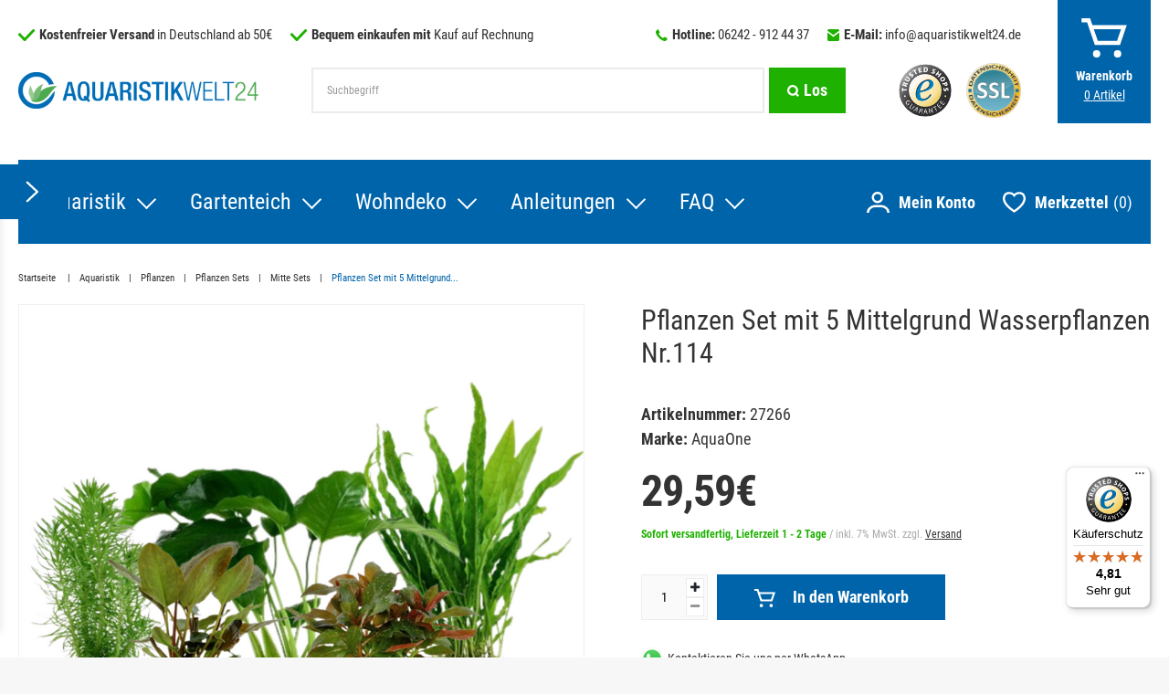

--- FILE ---
content_type: text/html; charset=UTF-8
request_url: https://www.aquaristikwelt24.de/aquaristik/pflanzen/sets/mitte-sets/pflanzen-set-mit-5-mittelgrund-waserpflanzen-nr-114_27266_31927
body_size: 157792
content:






    

    
    
    

    






<!DOCTYPE html>

<html lang="de" data-framework="vue" prefix="og: http://ogp.me/ns#" class="icons-loading">

<head>
                        

    <script type="text/javascript">
    (function() {
        var _availableConsents = {"necessary.consent":[true,[],null],"necessary.consentActiveStatus":[true,["consentActiveStatus","_transaction_ids","cr-freeze"],null],"necessary.externalId":[true,["externalID"],null],"necessary.session":[true,[],null],"necessary.csrf":[true,["XSRF-TOKEN"],null],"necessary.shopbooster_cookie":[true,["plenty_cache"],null],"tracking.googleanalytics":[false,["\/^_gat_UA-\/","\/^_ga_\/","\/^_ga_\\\\S*\/","_ga","_gid","_gat","AMP_TOKEN","__utma","__utmt","__utmb","__utmc","__utmz","__utmv","__utmx","__utmxx","_gaexp","_opt_awcid","_opt_awmid","_opt_awgid","_opt_awkid","_opt_utmc"],false],"tracking.bingads":[false,["UET","_uetsid_exp","_uetmsclkid_exp","_uetmsclkid","_uetsid","SRCHHPGUSR","SRCHUSR","MSCC","SRCHUID","_SS","_EDGE_S","SRCHD","MUID","_RwBf","_HPVN","ipv6","_uetvid"],false],"tracking.Uptain":[false,["uptain"],false],"marketing.googleads":[false,["\/^_gac_\/","_gcl_aw","_gcl_gs","_gcl_au","IDE","1P_JAR","AID","ANID","CONSENT","DSID","DV","NID","APISID","HSID","SAPISID","SID","SIDCC","SSID","test_cookie"],false],"marketing.facebookpixel":[false,["_fbp","_fbc","act","c_user","datr","fr","m_pixel_ration","pl","presence","sb","spin","wd","xs"],false],"media.googleMaps":[null,[],null],"media.reCaptcha":[false,[],false],"paypal.paypal-cookies":[false,["X-PP-SILOVER","X-PP-L7","tsrc","paypalplus_session_v2"],true],"convenience.languageDetection":[null,[],null]};
        var _allowedCookies = ["plenty_cache","consentActiveStatus","_transaction_ids","cr-freeze","externalID","XSRF-TOKEN","plenty-shop-cookie","PluginSetPreview","SID_PLENTY_ADMIN_22031","PreviewCookie"] || [];

        window.ConsentManager = (function() {
            var _consents = (function() {
                var _rawCookie = document.cookie.split(";").filter(function (cookie) {
                    return cookie.trim().indexOf("plenty-shop-cookie=") === 0;
                })[0];

                if (!!_rawCookie) {
                    try {
                        _rawCookie = decodeURIComponent(_rawCookie);
                    } catch (e) {
                        document.cookie = "plenty-shop-cookie= ; expires = Thu, 01 Jan 1970 00:00:00 GMT"
                        return null;
                    }

                    try {
                        return JSON.parse(
                            _rawCookie.trim().substr("plenty-shop-cookie=".length)
                        );
                    } catch (e) {
                        return null;
                    }
                }
                return null;
            })();

            Object.keys(_consents || {}).forEach(function(group) {
                if(typeof _consents[group] === 'object' && _consents[group] !== null)
                {
                    Object.keys(_consents[group] || {}).forEach(function(key) {
                        var groupKey = group + "." + key;
                        if(_consents[group][key] && _availableConsents[groupKey] && _availableConsents[groupKey][1].length) {
                            Array.prototype.push.apply(_allowedCookies, _availableConsents[groupKey][1]);
                        }
                    });
                }
            });

            if(!_consents) {
                Object.keys(_availableConsents || {})
                    .forEach(function(groupKey) {
                        if(_availableConsents[groupKey] && ( _availableConsents[groupKey][0] || _availableConsents[groupKey][2] )) {
                            Array.prototype.push.apply(_allowedCookies, _availableConsents[groupKey][1]);
                        }
                    });
            }

            var _setResponse = function(key, response) {
                _consents = _consents || {};
                if(typeof key === "object" && typeof response === "undefined") {
                    _consents = key;
                    document.dispatchEvent(new CustomEvent("consent-change", {
                        detail: {key: null, value: null, data: key}
                    }));
                    _enableScriptsOnConsent();
                } else {
                    var groupKey = key.split(".")[0];
                    var consentKey = key.split(".")[1];
                    _consents[groupKey] = _consents[groupKey] || {};
                    if(consentKey === "*") {
                        Object.keys(_availableConsents).forEach(function(aKey) {
                            if(aKey.split(".")[0] === groupKey) {
                                _consents[groupKey][aKey.split(".")[1]] = response;
                            }
                        });
                    } else {
                        _consents[groupKey][consentKey] = response;
                    }
                    document.dispatchEvent(new CustomEvent("consent-change", {
                        detail: {key: key, value: response, data: _consents}
                    }));
                    _enableScriptsOnConsent();
                }
                if(!_consents.hasOwnProperty('_id')) {
                    _consents['_id'] = "5dd7d6ad67026cef5359f95111e6fbff2219392d";
                }

                Object.keys(_availableConsents).forEach(function(key) {
                    if((_availableConsents[key][1] || []).length > 0) {
                        if(_isConsented(key)) {
                            _availableConsents[key][1].forEach(function(cookie) {
                                if(_allowedCookies.indexOf(cookie) < 0) _allowedCookies.push(cookie);
                            });
                        } else {
                            _allowedCookies = _allowedCookies.filter(function(cookie) {
                                return _availableConsents[key][1].indexOf(cookie) < 0;
                            });
                        }
                    }
                });

                document.cookie = "plenty-shop-cookie=" + JSON.stringify(_consents) + "; path=/; expires=" + _expireDate() + "; secure";
            };
            var _hasResponse = function() {
                return _consents !== null;
            };

            var _expireDate = function() {
                var expireSeconds = 0;
                                    expireSeconds = 8640000;
                                const date = new Date();
                date.setSeconds(date.getSeconds() + expireSeconds);
                const offset = date.getTimezoneOffset() / 60;
                date.setHours(date.getHours() - offset)
                return date.toUTCString();
            }
            var _isConsented = function(key) {
                var groupKey = key.split(".")[0];
                var consentKey = key.split(".")[1];

                if (consentKey === "*") {
                    return Object.keys(_availableConsents).some(function (aKey) {
                        var aGroupKey = aKey.split(".")[0];
                        return aGroupKey === groupKey && _isConsented(aKey);
                    });
                } else {
                    if(!_hasResponse()) {
                        return _availableConsents[key][0] || _availableConsents[key][2];
                    }

                    if(_consents.hasOwnProperty(groupKey) && _consents[groupKey].hasOwnProperty(consentKey))
                    {
                        return !!_consents[groupKey][consentKey];
                    }
                    else {
                        if(!!_availableConsents[key])
                        {
                            return _availableConsents[key][0];
                        }

                        console.warn("Cookie has been blocked due to not being registered: " + key);
                        return false;
                    }
                }
            };
            var _getConsents = function() {
                var _result = {};
                Object.keys(_availableConsents).forEach(function(key) {
                    var groupKey = key.split(".")[0];
                    var consentKey = key.split(".")[1];
                    _result[groupKey] = _result[groupKey] || {};
                    if(consentKey !== "*") {
                        _result[groupKey][consentKey] = _isConsented(key);
                    }
                });
                return _result;
            };
            var _isNecessary = function(key) {
                return _availableConsents.hasOwnProperty(key) && _availableConsents[key][0];
            };
            var _enableScriptsOnConsent = function() {
                var elementsToEnable = document.querySelectorAll("script[data-cookie-consent]");
                Array.prototype.slice.call(elementsToEnable).forEach(function(el) {
                    if(el.dataset && el.dataset.cookieConsent && _isConsented(el.dataset.cookieConsent) && el.type !== "application/javascript") {
                        var newScript = document.createElement("script");
                        if(el.src) {
                            newScript.src = el.src;
                        } else {
                            newScript.textContent = el.textContent;
                        }
                        el.parentNode.replaceChild(newScript, el);
                    }
                });
            };
            window.addEventListener("load", _enableScriptsOnConsent);
                        // Cookie proxy
            (function() {
                var _data = {};
                var _splitCookieString = function(cookiesString) {

                    var _allCookies = cookiesString.split(";");
                    var regex = /[^=]+=[^;]*;?((?:expires|path|domain)=[^;]*;)*/gm;
                    var cookies = [];

                    _allCookies.forEach(function(cookie){
                        if(cookie.trim().indexOf("plenty-shop-cookie=") === 0) {
                            var cookieString = decodeURIComponent(cookiesString);
                            var match;
                            while((match = regex.exec(cookieString)) !== null) {
                                if(match.index === match.lastIndex) {
                                    regex.lastIndex++;
                                }
                                cookies.push(match[0]);
                            }
                        } else if(cookie.length) {
                            cookies.push(cookie);
                        }
                    });

                    return cookies;

                };
                var _parseCookies = function (cookiesString) {
                    return _splitCookieString(cookiesString).map(function(cookieString) {
                        return _parseCookie(cookieString);
                    });
                };
                var _parseCookie = function(cookieString) {
                    var cookie = {
                        name: null,
                        value: null,
                        params: {}
                    };
                    var match = /^([^=]+)=([^;]*);*((?:[^;]*;?)*)$/.exec(cookieString.trim());
                    if(match && match[1]) {
                        cookie.name = match[1];
                        cookie.value = match[2];

                        (match[3] || "").split(";").map(function(param) {
                            return /^([^=]+)=([^;]*);?$/.exec(param.trim());
                        }).filter(function(param) {
                            return !!param;
                        }).forEach(function(param) {
                            cookie.params[param[1]] = param[2];
                        });

                        if(cookie.params && !cookie.params.path) {
                            cookie.params.path = "/";
                        }
                    }

                    return cookie;
                };
                var _isAllowed = function(cookieName) {
                    return _allowedCookies.some(function(allowedCookie) {
                        var match = /^\/(.*)\/([gmiy]*)$/.exec(allowedCookie);
                        return (match && match[1] && (new RegExp(match[1], match[2])).test(cookieName))
                            || allowedCookie === cookieName;
                    });
                };
                var _set = function(cookieString) {
                    var cookie = _parseCookie(cookieString);
                                                                    var domainParts = (window.location.host || window.location.hostname).split(".");
                        if(domainParts[0] === "www") {
                            domainParts.shift();
                            cookie.domain = "." + domainParts.join(".");
                        } else {
                            cookie.domain = (window.location.host || window.location.hostname);
                        }
                                        if(cookie && cookie.name) {
                        if(_isAllowed(cookie.name)) {
                            var cookieValue = cookie.value || "";
                            _data[cookie.name] = cookieValue + Object.keys(cookie.params || {}).map(function(paramKey) {
                                                            var date = new Date(_expireDate());
                                if(paramKey === "expires" && (new Date(cookie.params[paramKey]).getTime()) > date.getTime()) {
                                    return "; expires=" + _expireDate();
                                }
                                                            return "; " + paramKey.trim() + "=" + cookie.params[paramKey].trim();
                            }).join("");
                        } else {
                            _data[cookie.name] = null;
                            console.warn("Cookie has been blocked due to privacy settings: " + cookie.name);
                        }
                        _update();
                    }
                };
                var _get = function() {
                    return Object.keys(_data).filter(function (key) {
                        return !!_data[key];
                    }).map(function (key) {
                        return key + "=" + (_data[key].split(";")[0]);
                    }).join("; ");
                };
                var _update = function() {
                    delete document.cookie;
                    var cookies = _parseCookies(document.cookie);
                    Object.keys(_data).forEach(function(key) {
                        if(!_data[key]) {
                            // unset cookie
                            var domains = (window.location.host || window.location.hostname).split(".");
                            while(domains.length > 1) {
                                document.cookie = key + "=; path=/; expires=Thu, 01 Jan 1970 00:00:01 GMT; domain="+domains.join(".");
                                document.cookie = key + "=; path=/; expires=Thu, 01 Jan 1970 00:00:01 GMT; domain=."+domains.join(".");
                                domains.shift();
                            }
                            document.cookie = key + "=; path=/; expires=Thu, 01 Jan 1970 00:00:01 GMT;";
                            delete _data[key];
                        } else {
                            var existingCookie = cookies.find(function(cookie) { return cookie.name === key; });
                            var parsedData = _parseCookie(key + "=" + _data[key]);
                            if(!existingCookie || existingCookie.value !== parsedData.value) {
                                document.cookie = key + "=" + _data[key];
                            } else {
                                // console.log('No changes to cookie: ' + key);
                            }
                        }
                    });

                    if(!document.__defineGetter__) {
                        Object.defineProperty(document, 'cookie', {
                            get: _get,
                            set: _set
                        });
                    } else {
                        document.__defineGetter__('cookie', _get);
                        document.__defineSetter__('cookie', _set);
                    }
                };

                _splitCookieString(document.cookie).forEach(function(cookie)
                {
                    _set(cookie);
                });

                _update();
            })();
            
            return {
                setResponse: _setResponse,
                hasResponse: _hasResponse,
                isConsented: _isConsented,
                getConsents: _getConsents,
                isNecessary: _isNecessary
            };
        })();
    })();
</script>


    
<meta charset="utf-8">
<meta http-equiv="X-UA-Compatible" content="IE=edge">
<meta name="viewport" content="width=device-width, initial-scale=1, maximum-scale=1">
<meta name="format-detection" content="telephone=no"/>

<link href="https://cdn02.plentymarkets.com/9sy8qb9hlwp9/frontend/favicon/apple-icon-57x57.png" rel="apple-touch-icon" sizes="57x57">
<link href="https://cdn02.plentymarkets.com/9sy8qb9hlwp9/frontend/favicon/apple-icon-60x60.png" rel="apple-touch-icon" sizes="60x60">
<link href="https://cdn02.plentymarkets.com/9sy8qb9hlwp9/frontend/favicon/apple-icon-72x72.png" rel="apple-touch-icon" sizes="72x72">
<link href="https://cdn02.plentymarkets.com/9sy8qb9hlwp9/frontend/favicon/apple-icon-76x76.png" rel="apple-touch-icon" sizes="76x76">
<link href="https://cdn02.plentymarkets.com/9sy8qb9hlwp9/frontend/favicon/apple-icon-114x114.png" rel="apple-touch-icon" sizes="114x114">
<link href="https://cdn02.plentymarkets.com/9sy8qb9hlwp9/frontend/favicon/apple-icon-120x120.png" rel="apple-touch-icon" sizes="120x120">
<link href="https://cdn02.plentymarkets.com/9sy8qb9hlwp9/frontend/favicon/apple-icon-144x144.png" rel="apple-touch-icon" sizes="144x144">
<link href="https://cdn02.plentymarkets.com/9sy8qb9hlwp9/frontend/favicon/apple-icon-152x152.png" rel="apple-touch-icon" sizes="152x152">
<link href="https://cdn02.plentymarkets.com/9sy8qb9hlwp9/frontend/favicon/apple-icon-180x180.png" rel="apple-touch-icon" sizes="180x180">
<link href="https://cdn02.plentymarkets.com/9sy8qb9hlwp9/frontend/favicon/android-icon-192x192.png" rel="icon" sizes="192x192" type="image/png">
<link href="https://cdn02.plentymarkets.com/9sy8qb9hlwp9/frontend/favicon/favicon-32x32.png" rel="icon" sizes="32x32" type="image/png">
<link href="https://cdn02.plentymarkets.com/9sy8qb9hlwp9/frontend/favicon/favicon-96x96.png" rel="icon" sizes="96x96" type="image/png">
<link href="https://cdn02.plentymarkets.com/9sy8qb9hlwp9/frontend/favicon/favicon-16x16.png" rel="icon" sizes="16x16" type="image/png">
<link href="https://cdn02.plentymarkets.com/9sy8qb9hlwp9/frontend/favicon/manifest.json" rel="manifest">
<meta content="#ffffff" name="msapplication-TileColor">
<meta content="https://cdn02.plentymarkets.com/9sy8qb9hlwp9/frontend/favicon/ms-icon-144x144.png" name="msapplication-TileImage">
<meta content="#ffffff" name="theme-color">


            <link rel="canonical" href="https://www.aquaristikwelt24.de/aquaristik/pflanzen/sets/mitte-sets/pflanzen-set-mit-5-mittelgrund-waserpflanzen-nr-114_27266_31927">
    
                        <link rel="alternate" hreflang="x-default" href="https://www.aquaristikwelt24.de/aquaristik/pflanzen/sets/mitte-sets/pflanzen-set-mit-5-mittelgrund-waserpflanzen-nr-114_27266_31927"/>
                    <link rel="alternate" hreflang="de" href="https://www.aquaristikwelt24.de/aquaristik/pflanzen/sets/mitte-sets/pflanzen-set-mit-5-mittelgrund-waserpflanzen-nr-114_27266_31927"/>
            
                    

<style>
    @font-face {
        font-family: 'Roboto Condensed';
        font-style: normal;
        font-weight: 400;
        src: local('Roboto Condensed'), local('RobotoCondensed-Regular'),
            url('https://cdn02.plentymarkets.com/9sy8qb9hlwp9/frontend/fonts/roboto-condensed-v18-latin-regular.woff2') format('woff2'),
            url('https://cdn02.plentymarkets.com/9sy8qb9hlwp9/frontend/fonts/roboto-condensed-v18-latin-regular.woff') format('woff');
        font-display: swap;
    }
    @font-face {
        font-family: 'Roboto Condensed';
        font-style: normal;
        font-weight: 700;
        src: local('Roboto Condensed Bold'), local('RobotoCondensed-Bold'),
            url('https://cdn02.plentymarkets.com/9sy8qb9hlwp9/frontend/fonts/roboto-condensed-v18-latin-700.woff2') format('woff2'),
            url('https://cdn02.plentymarkets.com/9sy8qb9hlwp9/frontend/fonts/roboto-condensed-v18-latin-700.woff') format('woff');
        font-display: swap;
    }
</style>

<link rel="preload" href="https://cdn02.plentymarkets.com/9sy8qb9hlwp9/plugin/10/ceres/css/ceres-icons.css" as="style" onload="this.onload=null;this.rel='stylesheet';">
<noscript><link rel="stylesheet" href="https://cdn02.plentymarkets.com/9sy8qb9hlwp9/plugin/10/ceres/css/ceres-icons.css"></noscript>


    <link rel="stylesheet" href="https://cdn02.plentymarkets.com/9sy8qb9hlwp9/plugin/10/ceres/css/ceres-base.css?v=1c1511b57dc28d1bdc0b7193caedcfb2bf8b2178" media="none" onload="if(media!='all')media='all'">


<noscript>
    <link rel="stylesheet" href="https://cdn02.plentymarkets.com/9sy8qb9hlwp9/plugin/10/aquaristikweltpdt/css/main.min.css?v=1c1511b57dc28d1bdc0b7193caedcfb2bf8b2178" media="all">
    <link rel="stylesheet" href="https://cdn02.plentymarkets.com/9sy8qb9hlwp9/plugin/10/ceres/css/ceres-base.css?v=1c1511b57dc28d1bdc0b7193caedcfb2bf8b2178" media="all">
    <link rel="stylesheet" href="https://cdn02.plentymarkets.com/9sy8qb9hlwp9/plugin/10/aquaristikweltpdt/css/noscript.min.css?v=1c1511b57dc28d1bdc0b7193caedcfb2bf8b2178" media="all">
</noscript>

<!-- Extend the existing style with a template -->
            





                            
    

<script>

    
    function setCookie(name,value,days) {
        var expires = "";
        if (days) {
            var date = new Date();
            date.setTime(date.getTime() + (days*24*60*60*1000));
            expires = "; expires=" + date.toUTCString();
        }
        document.cookie = name + "=" + (value || "")  + expires + "; path=/";
    }
    function getCookie(name) {
        var nameEQ = name + "=";
        var ca = document.cookie.split(';');
        for (var i = 0; i < ca.length; i++) {
            var c = ca[i];
            while (c.charAt(0) == ' ') c = c.substring(1, c.length);
            if (c.indexOf(nameEQ) == 0) return c.substring(nameEQ.length, c.length);
        }
        return null;
    }

    if (getCookie("externalID") == null) {
        setCookie("externalID",  '696fe924db719' + Math.random(), 100);
    }

    let consentActiveStatus = [{"googleanalytics":"false","googleads":"false","facebookpixel":"true","bingads":"false","pinterest":"false","adcell":"false","econda":"false","channelpilot":"false","sendinblue":"false","hotjar":"false","moebelde":"false","intelligentreach":"false","clarity":"false","awin":"false","belboon":"false"}];
    setCookie("consentActiveStatus",JSON.stringify(consentActiveStatus),100);

    function normalizeString(a) {
        return a.replace(/[^\w\s]/gi, '');
    }

    function convertAttributesToText(attributes){
        var variantText = '';

        if(attributes.length){
            for(let i = 0; i < attributes.length ; i++){
                variantText+= attributes[i]["value"]["names"]["name"];
                if(i !== (attributes.length-1)){
                    variantText+= ", ";
                }
            }
        }
        return variantText;
    }

    function sendProductListClick(position, products) {
        var payload = {
            'ecommerce': {
                'currencyCode': '',
                'click': {
                    'actionField': {'list': ''},
                    'products': new Array(products[position])
                }
            },
            'ga4Event': 'select_item',
            'nonInteractionHit': false,
            'event': 'ecommerceEvent',
            'eventCategory': 'E-Commerce',
            'eventAction': 'Produktklick',
            'eventLabel': '',
            'eventValue': undefined
        };
        dataLayer.push(payload);    }

    function capiCall(payload){
            }

    window.dataLayer = window.dataLayer || [];
    function gtag() { window.dataLayer.push(arguments);}
    let plentyShopCookie = getCookie("plenty-shop-cookie");
    plentyShopCookie = (typeof plentyShopCookie === "undefined") ? '' : JSON.parse(decodeURIComponent(plentyShopCookie));
    

    
        let microsoft_ad_storage =  'denied';


        if(plentyShopCookie){
            microsoft_ad_storage = plentyShopCookie.tracking.bingads ? 'granted' : 'denied';
                    }

        let microsoftConsentObject = {
            ad_storage: microsoft_ad_storage
        };

        window.uetq = window.uetq || [];
        window.uetq.push('consent', 'default', microsoftConsentObject);


    
                    let ad_storage =  'denied';
        let ad_user_data = 'denied';
        let ad_personalization = 'denied';
        let analytics_storage = 'denied';

        if(plentyShopCookie){
            ad_storage=  plentyShopCookie.marketing.googleads ? 'granted' : 'denied';
            ad_user_data=  plentyShopCookie.marketing.googleads ? 'granted' : 'denied';
            ad_personalization=  plentyShopCookie.marketing.googleads ? 'granted' : 'denied';
            analytics_storage=  plentyShopCookie.marketing.googleads ? 'granted' : 'denied';
                    }

        let consentObject = {
            ad_storage: ad_storage,
            ad_user_data: ad_user_data,
            ad_personalization: ad_personalization,
            analytics_storage: analytics_storage
        };

        gtag('consent', 'default', consentObject);
    

    document.addEventListener("consent-change", function (e){

        
        var consentIntervall = setInterval(function(){

            
                let consentObject = {
                    ad_storage: e.detail.data.marketing.googleads ? 'granted' : 'denied',
                    ad_user_data: e.detail.data.marketing.googleads ? 'granted' : 'denied',
                    ad_personalization: e.detail.data.marketing.googleads ? 'granted' : 'denied',
                    analytics_storage: e.detail.data.marketing.googleads ? 'granted' : 'denied'
                };

                gtag('consent', 'update', consentObject );

            
            
                let microsoftConsentObject = {
                    ad_storage: e.detail.data.tracking.bingads ? 'granted' : 'denied'
                };

                window.uetq = window.uetq || [];
                window.uetq.push('consent', 'update', microsoftConsentObject);

            
            var payload = {
                'event': 'consentChanged'
            };
            dataLayer.push(payload);
            clearInterval(consentIntervall);
        }, 200);
    });
</script>


            



    <style>
                    body .hide{display:none}.font-normal{font-weight:400}.font-bold{font-weight:700}.font-medium{font-weight:500}.font-special{font-family:Roboto Condensed,sans-serif}.img-fluid{max-width:100%}.mrga{margin:0!important}.icon-dhl{background-position:-208px -28px;height:13px;width:94px}.icon-ec{background-position:-208px -44px;height:30px;width:30px}.icon-facebook{background-position:-82px 0;height:60px;width:60px}.icon-instagram{background-position:0 -63px;height:60px;width:60px}.icon-klarna{background-position:-63px -126px;height:42px;width:75px}.icon-paypal{background-position:-208px 0;height:25px;width:102px}.icon-pinterest{background-position:-63px -63px;height:60px;width:60px}.icon-ssl{background-position:-145px 0;height:60px;width:60px}.icon-trusted{background-position:-145px -63px;height:60px;width:60px}.icon-vet{background-position:0 0;height:60px;width:79px}.icon-youtube{background-position:0 -126px;height:60px;width:60px}.shopb-category .next,.shopb-category .prev,.shopb-content .next,.shopb-content .prev{display:none!important}.no-touch .shopb-category .next,.no-touch .shopb-category .prev,.no-touch .shopb-content .next,.no-touch .shopb-content .prev{-webkit-box-align:center;-ms-flex-align:center;-webkit-box-pack:center;-ms-flex-pack:center;align-items:center;-webkit-appearance:none;-moz-appearance:none;appearance:none;background:none;border:0;bottom:0;display:-webkit-box!important;display:-ms-flexbox!important;display:flex!important;height:100%;justify-content:center;padding:0;position:absolute;top:0;width:40px;z-index:1}.no-touch .shopb-category .next span,.no-touch .shopb-category .prev span,.no-touch .shopb-content .next span,.no-touch .shopb-content .prev span{-webkit-box-align:center;-ms-flex-align:center;-webkit-box-pack:center;-ms-flex-pack:center;align-items:center;background-color:#0064aa;color:#fff;display:-webkit-box;display:-ms-flexbox;display:flex;font-size:24px;height:80px;justify-content:center;width:40px}.no-touch .shopb-category .next span:hover,.no-touch .shopb-category .prev span:hover,.no-touch .shopb-content .next span:hover,.no-touch .shopb-content .prev span:hover{background-color:#1eb100}.no-touch .shopb-category .prev,.no-touch .shopb-content .prev{left:-5px}.no-touch .shopb-category .next,.no-touch .shopb-content .next{right:-5px}.shopb-category .widget,.shopb-content .widget{margin-bottom:0}.shopb-category .cross-box,.shopb-content .cross-box{display:block;height:inherit;margin-left:-5px;margin-right:-5px}.shopb-category .cross-box .slickx,.shopb-content .cross-box .slickx{display:block;margin-bottom:0;width:100%}.shopb-category .cross-box .slickx li,.shopb-content .cross-box .slickx li{float:left;margin-bottom:0;padding:0;width:inherit}.shopb-category .cross-box .slickx a,.shopb-content .cross-box .slickx a{display:block;padding-left:5px;padding-right:5px;width:inherit}.shopb-category .cross-box .slick-dots li,.shopb-content .cross-box .slick-dots li{width:auto}body #tsbadge4_db8d3657bdbe440c985ae127463eaad4,body .etrusted-badge-container.etrusted-badge-container--left{z-index:inherit!important}.mm-opened~.etrusted-badge-container.etrusted-badge-container--left{display:none}.wrapper-main{background-color:#fff;margin-left:auto;margin-right:auto;max-width:1680px}#goStickyMobile{background-color:rgba(0,100,170,.9);position:sticky;top:0;z-index:2}@supports ((-webkit-backdrop-filter:blur(15px)) or (backdrop-filter:blur(15px))){#goStickyMobile{-webkit-backdrop-filter:blur(15px);backdrop-filter:blur(15px)}}.main-header{-webkit-box-align:center;-ms-flex-align:center;align-items:center;-ms-flex-wrap:wrap;flex-wrap:wrap;width:100%}.main-header,.main-header .o-s-m{display:-webkit-box;display:-ms-flexbox;display:flex}.main-header .o-s-m{fill:#fff;padding-left:15px}.main-header .logo{display:-webkit-box;display:-ms-flexbox;display:flex;margin:0 auto;position:relative;width:160px}.main-header .logo img{color:#fff;display:none}.main-header .logo .inverted{display:-webkit-box;display:-ms-flexbox;display:flex;padding:20px 0}.main-header .logo:hover{opacity:.7}.main-header .wish-bas,.t-b-p,.t-w-l{display:-webkit-box;display:-ms-flexbox;display:flex}.t-b-p,.t-w-l{-webkit-box-align:center;-ms-flex-align:center;align-items:center}.t-b-p:hover,.t-w-l:hover{cursor:pointer}.t-b-p:hover *,.t-w-l:hover *{text-decoration:none}.t-b-p .t,.t-b-p strong,.t-w-l .t,.t-w-l strong{display:none}.t-b-p svg,.t-w-l svg{fill:#fff;height:15px;width:auto}.t-b-p .q,.t-w-l .q{color:#fff;font-size:12px}.stuck .t-b-p .q,.stuck .t-w-l .q,.t-b-p .q,.t-w-l .q{-webkit-box-align:center;-ms-flex-align:center;-webkit-box-pack:center;-ms-flex-pack:center;align-items:center;display:-webkit-box;display:-ms-flexbox;display:flex;font-weight:700;justify-content:center;margin-left:5px}.stuck .t-b-p .q,.stuck .t-w-l .q{font-size:18px}.main-nav .t-b-p{display:none}.stuck .t-b-p{display:-webkit-box;display:-ms-flexbox;display:flex;margin-left:20px}.t-w-l{margin-right:10px}.main-nav .t-w-l{margin-right:0}.t-w-l svg{height:15px;width:17px}.search-cyt{width:100%}.search-cyt,.search-cyt .usps{display:none}.search-cyt.sm{-webkit-box-orient:vertical;-webkit-box-direction:normal;-webkit-box-flex:10;-ms-flex-positive:10;background-color:#fff;display:-webkit-box;display:-ms-flexbox;display:flex;-ms-flex-direction:column;flex-direction:column;flex-grow:10;margin-bottom:-1px;margin-left:-10px;margin-right:-10px;min-width:100%;padding:10px;width:auto}.search-cyt.sm .badges,.search-cyt.sm .logo-d{display:none}.search-cyt.bg{margin-left:auto;margin-right:auto;max-width:50%;padding-bottom:20px}.search-cyt.bg .badges,.search-cyt.bg .logo-d{display:none}.search-cyt .search-box{display:-webkit-box;display:-ms-flexbox;display:flex;width:100%}.search-cyt button,.search-cyt input{-webkit-appearance:none;-moz-appearance:none;appearance:none}.search-cyt input{-webkit-box-flex:2;-ms-flex-positive:2;background-color:#fff;border:2px solid #ebebeb;border-radius:0;flex-grow:2;font-size:12px!important;height:40px;line-height:40px;margin-right:0;padding:0 0 0 15px}.search-cyt input::-webkit-input-placeholder{color:#999;font-size:12px!important}.search-cyt input::-moz-placeholder{color:#999;font-size:12px!important}.search-cyt input:-ms-input-placeholder{color:#999;font-size:12px!important}.search-cyt input::-ms-input-placeholder{color:#999;font-size:12px!important}.search-cyt input::placeholder{color:#999;font-size:12px!important}.no-touch .search-cyt input::-webkit-input-placeholder{font-size:12px!important}.no-touch .search-cyt input::-moz-placeholder{font-size:12px!important}.no-touch .search-cyt input:-ms-input-placeholder{font-size:12px!important}.no-touch .search-cyt input::-ms-input-placeholder{font-size:12px!important}.no-touch .search-cyt input::placeholder{font-size:12px!important}.search-cyt button{-webkit-box-align:center;-ms-flex-align:center;-webkit-box-pack:center;-ms-flex-pack:center;fill:#fff;align-items:center;background-color:#1eb100;border:0;border-radius:0;color:#fff;display:-webkit-box;display:-ms-flexbox;display:flex;font-size:12px;height:40px;justify-content:center;margin-left:5px;padding:0 15px}.search-cyt button span{display:none}.no-touch .search-cyt button:hover{background-color:#333;color:#fff;-webkit-transition:.3s;transition:.3s}.main-nav{display:none}.stuck .main-nav{background-color:transparent}.main-nav .o-s-m{-webkit-box-align:center;-ms-flex-align:center;fill:#fff;align-items:center;display:-webkit-box;display:-ms-flexbox;display:flex}.main-nav .o-s-m svg{height:23px;width:25px}.main-nav .o-s-m:hover{cursor:pointer}.stuck .main-nav .o-s-m{margin-right:20px}.main-nav .o-s-m:after{color:#fff;content:"Mein Konto";font-size:18px;font-weight:700;margin-right:30px;padding-left:10px}.stuck .main-nav .o-s-m:after{display:none}.main-nav-bg-white{background-color:#fff;position:sticky;top:0;z-index:1}.category-basket .main-nav-bg-white,.category-checkout .main-nav-bg-white{position:relative;top:inherit}.main-nav-bg-white .o-s-d{display:none}.main-nav-bg-white .o-s-d:hover svg{opacity:.7;-webkit-transition:.3s;transition:.3s}.main-nav-bg-white.stuck{background-color:#0064aa;padding-bottom:0;z-index:10}@supports ((-webkit-backdrop-filter:blur(15px)) or (backdrop-filter:blur(15px))){.main-nav-bg-white.stuck{-webkit-backdrop-filter:blur(15px);backdrop-filter:blur(15px);background-color:rgba(0,100,170,.9)}}.main-nav-bg-white.stuck .o-s-d{-webkit-box-align:center;-ms-flex-align:center;-webkit-box-pack:center;-ms-flex-pack:center;fill:#fff;align-items:center;display:-webkit-box;display:-ms-flexbox;display:flex;justify-content:center;padding-right:0}.main-nav-bg-white.stuck .o-s-d a:after{display:none}.main-nav-bg-white.stuck .logo{display:-webkit-box;display:-ms-flexbox;display:flex}.main-nav-bg-white.stuck .logo img{height:auto;width:160px}.main-nav-bg-white.stuck .nav-top>li>a{color:#fff;font-size:16px;padding:20px;-webkit-transition:.3s;transition:.3s}.main-nav .wish-bas{display:-webkit-box;display:-ms-flexbox;display:flex}.navlist{display:none}.nav-top{margin-bottom:0}.dropdown-box.cat-404{position:relative}.dropdown-box.cat-404 ul{-webkit-box-orient:vertical;-webkit-box-direction:normal;display:-webkit-box!important;display:-ms-flexbox!important;display:flex!important;-ms-flex-direction:column;flex-direction:column}.no-touch .dropdown-box:hover>a:after{bottom:-5px;-webkit-transform:rotate(135deg);transform:rotate(135deg);-webkit-transition:all .3s;transition:all .3s}.dropdown-container{-webkit-box-orient:vertical;-webkit-box-direction:normal;border:1px solid rgba(51,51,51,.05);display:-webkit-box;display:-ms-flexbox;display:flex;filter:alpha(opacity=0);-ms-flex-direction:column;flex-direction:column;left:0;list-style:none;opacity:0;padding:20px 0;position:absolute;right:0;visibility:hidden}.dropdown-container.faqs>li{margin-left:0;max-width:50%}.dropdown-container.faqs>li ul{-webkit-column-count:2;-moz-column-count:2;column-count:2}.stuck .dropdown-container{border-top-color:#fff}body .nav-small{-webkit-box-orient:vertical;-webkit-box-direction:normal;display:-webkit-box;display:-ms-flexbox;display:flex;-ms-flex-direction:column;flex-direction:column}.nav-small .my-account{-webkit-box-ordinal-group:10001;-ms-flex-order:10000;order:10000}#mmenu .mm-listview{-webkit-box-orient:vertical;-webkit-box-direction:normal;display:-webkit-box;display:-ms-flexbox;display:flex;-ms-flex-direction:column;flex-direction:column}#mmenu .show-all{-webkit-box-ordinal-group:0;-ms-flex-order:-1;order:-1}#mmenu .show-all a{font-weight:700}#mmenu .mm-resultspanel .mm-listview li{-webkit-box-ordinal-group:inherit!important;-ms-flex-order:inherit!important;order:inherit!important}.nl-info{display:none}.hamburger{width:23px}.c-hamburger{-webkit-appearance:none;-moz-appearance:none;appearance:none;-webkit-box-shadow:none;box-shadow:none;cursor:pointer;display:block;height:16px;margin:0;overflow:hidden;padding:0;position:relative;-webkit-transition:background .3s;transition:background .3s;width:23px}.c-hamburger:focus{outline:none}.c-hamburger svg{height:7px;width:23px}.c-hamburger path{fill:#fff}.c-hamburger span{-webkit-box-align:center;-ms-flex-align:center;align-items:center;background-color:transparent;display:-webkit-box;display:-ms-flexbox;display:flex;height:7px;left:0;position:absolute;right:0;text-align:center;text-transform:uppercase;top:4px}.c-hamburger span:after,.c-hamburger span:before{background-color:#fff;content:"";display:block;height:1px;left:0;position:absolute;width:100%}.c-hamburger span:before{top:-4px}.c-hamburger span:after{bottom:-4px}.c-hamburger--htx span{-webkit-transition:background 0s .3s;transition:background 0s .3s}.c-hamburger--htx span:after,.c-hamburger--htx span:before{-webkit-transition-duration:.3s,.3s;transition-duration:.3s,.3s}.c-hamburger--htx span:before{-webkit-transition-property:top,-webkit-transform;transition-property:top,-webkit-transform;transition-property:top,transform;transition-property:top,transform,-webkit-transform}.c-hamburger--htx span:after{-webkit-transition-property:bottom,-webkit-transform;transition-property:bottom,-webkit-transform;transition-property:bottom,transform;transition-property:bottom,transform,-webkit-transform}.c-hamburger--htx.is-active svg{display:none}.c-hamburger--htx.is-active span{font-size:0;height:0;line-height:0}.c-hamburger--htx.is-active span:before{top:3px;-webkit-transform:rotate(45deg);transform:rotate(45deg)}.c-hamburger--htx.is-active span:after{top:3px;-webkit-transform:rotate(-45deg);transform:rotate(-45deg)}.c-hamburger--htx.is-active span:after,.c-hamburger--htx.is-active span:before{-webkit-transition-delay:0s,.3s;transition-delay:0s,.3s}.autocomplete-suggestionsx{-webkit-overflow-scrolling:touch;background:#fff;-webkit-box-shadow:none;box-shadow:none;height:310px;left:10px;margin-left:auto;margin-right:auto;max-height:310px;max-width:1600px;overflow-y:scroll;position:absolute;right:10px;top:100%;-webkit-transition:all .6s;transition:all .6s;z-index:2}.no-results .autocomplete-suggestionsx{height:0}.no-focus .autocomplete-suggestionsx{height:0;-webkit-transition:all .6s;transition:all .6s}.autocomplete-suggestionsx a{padding-left:0!important}.autocomplete-suggestionsx a:hover{background:none;opacity:.7}.autocomplete-suggestionsx .small{font-size:10px}.autocomplete-suggestionsx .cats,.autocomplete-suggestionsx .its,.autocomplete-suggestionsx .sgg{padding-left:15px;padding-right:15px}.autocomplete-suggestionsx .cats .mb-0,.autocomplete-suggestionsx .sgg .mb-0{margin-left:0}.autocomplete-suggestionsx .text-appearance{color:#0064aa}.autocomplete-suggestionsx .text-muted{margin-left:0!important;padding-left:0!important}.autocomplete-suggestionsx .hl{font-weight:700;margin-bottom:10px;margin-left:0;padding-left:0;padding-top:20px}.autocomplete-suggestionsx .count{height:30px;width:30px}.autocomplete-suggestionsx .count span{-webkit-box-pack:center;-ms-flex-pack:center;background-color:#1eb100;border-radius:50%;color:#fff;font-size:11px;font-weight:700;height:30px;justify-content:center;min-width:auto;padding:0;width:30px}.autocomplete-suggestionsx .autocomplete-suggestion,.autocomplete-suggestionsx .count span{-webkit-box-align:center;-ms-flex-align:center;align-items:center;display:-webkit-box;display:-ms-flexbox;display:flex}.autocomplete-suggestionsx .autocomplete-suggestion{border-bottom:1px solid #ededed;padding-bottom:10px;padding-top:10px;text-align:left}.autocomplete-suggestionsx .autocomplete-suggestion.autocomplete-selected,.autocomplete-suggestionsx .autocomplete-suggestion:hover{color:#0064aa;cursor:pointer}.autocomplete-suggestionsx .image{-webkit-box-align:center;-ms-flex-align:center;-webkit-box-pack:center;-ms-flex-pack:center;align-items:center;display:-webkit-box;display:-ms-flexbox;display:flex;height:50px;justify-content:center;margin:0!important;min-width:50px;width:50px}.autocomplete-suggestionsx .image img{height:100%;-o-object-fit:contain;object-fit:contain;width:100%}.autocomplete-suggestionsx p{-webkit-box-flex:2;-ms-flex-positive:2;flex-grow:2;font-size:14px;margin-left:20px;padding-right:20px}.hide{display:none}.widget-caption{display:block}.widget-caption.hide-xl{border-top:0!important}.widget-caption.bg-appearance{background:none!important;margin:0!important;padding:30px 0 20px}.category-21 .widget-caption.bg-appearance{border-top:1px solid #ededed}.page-singleitem .widget-caption.bg-appearance{padding-top:0}.page-singleitem .widget-caption.bg-appearance h2{font-size:18px;padding:0;text-transform:none}.widget-caption.bg-appearance h1,.widget-caption.bg-appearance p{color:#0064aa;font-size:18px;font-weight:700;margin:0;text-align:center;text-transform:none!important}[v-cloak]{display:none}button{-webkit-appearance:none;-moz-appearance:none;appearance:none;border-radius:0;cursor:pointer}a{color:#333;text-decoration:none}a:hover{color:#0064aa}p{margin-bottom:1rem;margin-top:0}.input-unit label{text-transform:none}svg{vertical-align:inherit}img::-moz-selection{color:transparent}img::selection{color:transparent}*,:after,:before{-webkit-box-sizing:border-box;box-sizing:border-box}.parallax-img-container *,.parallax-img-container :after,.parallax-img-container :before{-webkit-box-sizing:inherit;box-sizing:inherit}.basket-item-container a,.breadcrumb a{color:#333;text-decoration:none}.no-touch .basket-item-container a:hover,.no-touch .breadcrumb a:hover{color:#666}body,html{font-size:14px}body{background-color:#f7f7f7;color:#333;font-display:swap;font-family:Roboto Condensed,sans-serif;font-weight:400;line-height:1.5;margin:0;overflow-x:inherit;padding:0}body .wrapper-main{overflow:inherit}body>#vue-app{background-color:#f7f7f7;overflow-x:inherit}body>#vue-app.open-right{overflow:visible}.btn,.btn-outline-primary,.btn-primary{border-radius:0;font-size:14px}h1{font-size:20px;margin-top:0}h2{font-size:18px;margin:0}h1,h2{font-family:Roboto Condensed,sans-serif;font-weight:700;line-height:inherit;margin-bottom:.5em}ul{list-style:none;margin-top:0;padding-left:0}.wrapper-main #page-body{background-color:#fff;margin-top:0}.page-checkout .wrapper-main #page-body,.page-confirmation .wrapper-main #page-body,.page-my-account .wrapper-main #page-body,.page-singleitem .wrapper-main #page-body{background-color:#fff}.modal{display:none}.container-max{margin:0 auto;max-width:1640px}.popper{visibility:hidden}footer{display:none}body .dropdown-menu{min-width:auto;padding:0!important}body .dropdown-menu div{padding-left:0!important}body .dropdown-menu a{-webkit-box-align:center;-ms-flex-align:center;align-items:center;border:0;color:#333;display:-webkit-box;display:-ms-flexbox;display:flex;font-size:12px;text-decoration:none!important}body .dropdown-menu a .fa{font-size:14px;margin-right:5px}body .dropdown-menu a:hover{color:#0064aa}body .alert{font-size:14px;font-weight:700;-webkit-transition:.3s;transition:.3s}body .alert .close{padding:0}body .alert .close,body .alert .close span{-webkit-box-align:center;-ms-flex-align:center;-webkit-box-pack:center;-ms-flex-pack:center;align-items:center;display:-webkit-box;display:-ms-flexbox;display:flex;justify-content:center}body .alert .close span{height:40px;width:40px}.basket-item-container .item-name{display:block;line-height:1.4;padding-bottom:10px}.error{-webkit-animation:shake .82s cubic-bezier(.36,.07,.19,.97) both;animation:shake .82s cubic-bezier(.36,.07,.19,.97) both;-webkit-backface-visibility:hidden;backface-visibility:hidden;-webkit-perspective:1000px;perspective:1000px;-webkit-transform:translateZ(0);transform:translateZ(0)}@-webkit-keyframes shake{10%,90%{-webkit-transform:translate3d(-1px,0,0);transform:translate3d(-1px,0,0)}20%,80%{-webkit-transform:translate3d(2px,0,0);transform:translate3d(2px,0,0)}30%,50%,70%{-webkit-transform:translate3d(-4px,0,0);transform:translate3d(-4px,0,0)}40%,60%{-webkit-transform:translate3d(4px,0,0);transform:translate3d(4px,0,0)}}@keyframes shake{10%,90%{-webkit-transform:translate3d(-1px,0,0);transform:translate3d(-1px,0,0)}20%,80%{-webkit-transform:translate3d(2px,0,0);transform:translate3d(2px,0,0)}30%,50%,70%{-webkit-transform:translate3d(-4px,0,0);transform:translate3d(-4px,0,0)}40%,60%{-webkit-transform:translate3d(4px,0,0);transform:translate3d(4px,0,0)}}body #trustbadge-container-98e3dadd90eb493088abdc5597a70810{z-index:1!important}body #minimized-trustbadge-98e3dadd90eb493088abdc5597a70810{bottom:50px!important}.basket-preview-content>.totals>hr{display:none}.basket-preview-content>.totals dd{margin-bottom:0}.basket-preview-content .cmp-totals{font-size:14px}.basket-preview-content .cmp-totals .font-weight-bold{font-weight:400!important}.basket-preview-content .cmp-totals .totalSum .font-weight-bold{font-weight:700!important}.basket-preview-content .cmp-totals hr{margin-bottom:10px;margin-top:10px}.basket-list-item .meta-container-wrapper .text-danger{white-space:nowrap}.outer-row{margin-left:-5px;margin-right:-5px}body .basket.container-max,body .blog-wrapper,body .checkout.container-max,body .fx-container,body .home-slider-container .container-max,body .myaccount.container-max{margin-left:auto;margin-right:auto;max-width:1640px;padding-left:10px;padding-right:10px}.basket.container-max.full,.blog-wrapper.full,.checkout.container-max.full,.fx-container.full,.home-slider-container .container-max.full,.myaccount.container-max.full{max-width:100%;width:100%}body .fx-row,body .row{margin-left:-10px;margin-right:-10px}.fx-row{-webkit-box-flex:0;-webkit-box-orient:horizontal;-webkit-box-direction:normal;-webkit-box-sizing:border-box;box-sizing:border-box;display:-webkit-box;display:-ms-flexbox;display:flex;-ms-flex:0 1 auto;flex:0 1 auto;-ms-flex-direction:row;flex-direction:row;-ms-flex-wrap:wrap;flex-wrap:wrap}.col-xs-12{width:100%}.d-none{display:none}.col{-webkit-box-flex:1;-ms-flex-positive:1;flex-grow:1}body .col,body .col-12,body .col-sm,body .col-sm-1,body .col-sm-10,body .col-sm-11,body .col-sm-12,body .col-sm-2,body .col-sm-3,body .col-sm-4,body .col-sm-5,body .col-sm-6,body .col-sm-7,body .col-sm-8,body .col-sm-9,body .col-xs,body .col-xs-1,body .col-xs-10,body .col-xs-11,body .col-xs-12,body .col-xs-2,body .col-xs-3,body .col-xs-4,body .col-xs-5,body .col-xs-6,body .col-xs-7,body .col-xs-8,body .col-xs-9,body .container-max{padding-left:10px;padding-right:10px}.crumb{display:none}category-item{-webkit-box-flex:2;-ms-flex-positive:2;flex-grow:2}category-item,category-item .loader{display:-webkit-box;display:-ms-flexbox;display:flex}category-item .loader{-webkit-box-align:center;-ms-flex-align:center;-webkit-box-pack:center;-ms-flex-pack:center;align-items:center;background:50% no-repeat transparent url("data:image/svg+xml;charset=utf-8,%3Csvg xmlns='http://www.w3.org/2000/svg' style='margin:auto;background:%23fff;display:block' width='44' height='44' viewBox='0 0 100 100' preserveAspectRatio='xMidYMid'%3E%3Cg transform='translate(80 50)'%3E%3Ccircle r='6' fill='%23f60'%3E%3CanimateTransform attributeName='transform' type='scale' begin='-0.875s' values='0.5800000000000001 0.5800000000000001;1 1' keyTimes='0;1' dur='1s' repeatCount='indefinite'/%3E%3Canimate attributeName='fill-opacity' keyTimes='0;1' dur='1s' repeatCount='indefinite' values='1;0' begin='-0.875s'/%3E%3C/circle%3E%3C/g%3E%3Cg transform='rotate(45 -50.355 121.569)'%3E%3Ccircle r='6' fill='%23f60' fill-opacity='.875'%3E%3CanimateTransform attributeName='transform' type='scale' begin='-0.75s' values='0.5800000000000001 0.5800000000000001;1 1' keyTimes='0;1' dur='1s' repeatCount='indefinite'/%3E%3Canimate attributeName='fill-opacity' keyTimes='0;1' dur='1s' repeatCount='indefinite' values='1;0' begin='-0.75s'/%3E%3C/circle%3E%3C/g%3E%3Cg transform='rotate(90 -15 65)'%3E%3Ccircle r='6' fill='%23f60' fill-opacity='.75'%3E%3CanimateTransform attributeName='transform' type='scale' begin='-0.625s' values='0.5800000000000001 0.5800000000000001;1 1' keyTimes='0;1' dur='1s' repeatCount='indefinite'/%3E%3Canimate attributeName='fill-opacity' keyTimes='0;1' dur='1s' repeatCount='indefinite' values='1;0' begin='-0.625s'/%3E%3C/circle%3E%3C/g%3E%3Cg transform='rotate(135 -.355 41.569)'%3E%3Ccircle r='6' fill='%23f60' fill-opacity='.625'%3E%3CanimateTransform attributeName='transform' type='scale' begin='-0.5s' values='0.5800000000000001 0.5800000000000001;1 1' keyTimes='0;1' dur='1s' repeatCount='indefinite'/%3E%3Canimate attributeName='fill-opacity' keyTimes='0;1' dur='1s' repeatCount='indefinite' values='1;0' begin='-0.5s'/%3E%3C/circle%3E%3C/g%3E%3Cg transform='rotate(180 10 25)'%3E%3Ccircle r='6' fill='%23f60' fill-opacity='.5'%3E%3CanimateTransform attributeName='transform' type='scale' begin='-0.375s' values='0.5800000000000001 0.5800000000000001;1 1' keyTimes='0;1' dur='1s' repeatCount='indefinite'/%3E%3Canimate attributeName='fill-opacity' keyTimes='0;1' dur='1s' repeatCount='indefinite' values='1;0' begin='-0.375s'/%3E%3C/circle%3E%3C/g%3E%3Cg transform='rotate(-135 20.355 8.431)'%3E%3Ccircle r='6' fill='%23f60' fill-opacity='.375'%3E%3CanimateTransform attributeName='transform' type='scale' begin='-0.25s' values='0.5800000000000001 0.5800000000000001;1 1' keyTimes='0;1' dur='1s' repeatCount='indefinite'/%3E%3Canimate attributeName='fill-opacity' keyTimes='0;1' dur='1s' repeatCount='indefinite' values='1;0' begin='-0.25s'/%3E%3C/circle%3E%3C/g%3E%3Cg transform='rotate(-90 35 -15)'%3E%3Ccircle r='6' fill='%23f60' fill-opacity='.25'%3E%3CanimateTransform attributeName='transform' type='scale' begin='-0.125s' values='0.5800000000000001 0.5800000000000001;1 1' keyTimes='0;1' dur='1s' repeatCount='indefinite'/%3E%3Canimate attributeName='fill-opacity' keyTimes='0;1' dur='1s' repeatCount='indefinite' values='1;0' begin='-0.125s'/%3E%3C/circle%3E%3C/g%3E%3Cg transform='rotate(-45 70.355 -71.569)'%3E%3Ccircle r='6' fill='%23f60' fill-opacity='.125'%3E%3CanimateTransform attributeName='transform' type='scale' begin='0s' values='0.5800000000000001 0.5800000000000001;1 1' keyTimes='0;1' dur='1s' repeatCount='indefinite'/%3E%3Canimate attributeName='fill-opacity' keyTimes='0;1' dur='1s' repeatCount='indefinite' values='1;0' begin='0s'/%3E%3C/circle%3E%3C/g%3E%3C/svg%3E");bottom:0;justify-content:center;left:0;position:absolute;right:0;top:0}.cross-box,category-item{height:auto;margin:0}.cross-box a,category-item a{color:inherit;display:-webkit-box;display:-ms-flexbox;display:flex;padding-top:0}.cross-box a span,category-item a span{padding:0}.cross-box .inner,category-item .inner{-webkit-box-orient:vertical;-webkit-box-direction:normal;background-color:#fff;border:1px solid #e8e8e8;display:-webkit-box;display:-ms-flexbox;display:flex;-ms-flex-direction:column;flex-direction:column;padding-bottom:20px}.cross-box .title,category-item .title{display:block;line-height:1.4;overflow:hidden;padding-bottom:10px;padding-top:10px;width:100%}.plist{margin-left:-10px;margin-right:-10px;padding-left:5px;padding-right:5px}.cross-box{-ms-flex-wrap:wrap;flex-wrap:wrap;text-align:center}.cross-box,.cross-box li{display:-webkit-box;display:-ms-flexbox;display:flex}.cross-box li{margin-bottom:10px;padding-left:5px;padding-right:5px;width:50%}.cross-box a{-webkit-box-orient:vertical;-webkit-box-direction:normal;-webkit-box-flex:2;-ms-flex-positive:2;display:-webkit-box;display:-ms-flexbox;display:flex;-ms-flex-direction:column;flex-direction:column;flex-grow:2;-webkit-transition:.45s;transition:.45s;width:100%}.no-touch .cross-box a:hover{-webkit-transition:.2s;transition:.2s}.no-touch .cross-box a:hover .inner{border-color:#333}.cross-box a .fa{color:#ccc;font-size:18px;left:inherit;position:relative;right:inherit;text-align:inherit;top:inherit}.cross-box img{-ms-flex-negative:0;color:#fff;flex-shrink:0;font-size:12px;height:100%;-o-object-fit:contain;object-fit:contain;-webkit-transform:scale(.5);transform:scale(.5);width:100%}.cross-box img.lazyloaded,.cross-box img[data-loaded=true]{-webkit-transform:scale(1);transform:scale(1);-webkit-transition:.65s;transition:.65s}.ie .cross-box img{height:auto;max-height:100%;max-width:100%;width:auto}.cross-box .inner{border:1px solid #e8e8e8;padding-bottom:20px}.cross-box .content,.cross-box .inner{-webkit-box-orient:vertical;-webkit-box-direction:normal;-webkit-box-flex:2;-ms-flex-positive:2;display:-webkit-box;display:-ms-flexbox;display:flex;-ms-flex-direction:column;flex-direction:column;flex-grow:2}.cross-box .content{padding-left:10px;padding-right:10px}.cross-box .img{-ms-flex-negative:2;border-bottom:1px solid #e8e8e8;flex-shrink:2;height:0;padding-bottom:100%;position:relative}.cross-box .img .tag{color:#fff;left:0;padding:3px 10px;position:absolute;top:0}.cross-box .imgc,.cross-box noscript{-webkit-box-align:center;-ms-flex-align:center;-webkit-box-pack:center;-ms-flex-pack:center;align-items:center;border:1px solid #fff;bottom:5px;display:-webkit-box;display:-ms-flexbox;display:flex;justify-content:center;left:5px;overflow:hidden;position:absolute;right:5px;top:5px}.cross-box .wish{bottom:5px;font-size:18px;position:absolute;right:5px}.cross-box .wish.active .fa-heart-o{color:#f36a05}.cross-box .bubble{-webkit-box-align:center;-ms-flex-align:center;-webkit-box-pack:center;-ms-flex-pack:center;align-items:center;background-color:#f36a05;border-radius:50%;color:#fff;font-weight:700;height:35px;justify-content:center;left:10px;position:absolute;top:10px;width:35px}.cross-box .bubble,.cross-box .rating{display:-webkit-box;display:-ms-flexbox;display:flex}.cross-box .rating{-webkit-box-align:start;-ms-flex-align:start;-ms-flex-item-align:center;-ms-grid-row-align:center;-webkit-box-orient:vertical;-webkit-box-direction:normal;align-items:flex-start;align-self:center;-ms-flex-direction:column;flex-direction:column;height:15px;margin-bottom:15px;margin-top:15px;padding-right:30px;position:relative;width:117px}.cross-box .rating:after{-webkit-font-feature-settings:"pnum";font-feature-settings:"pnum";content:attr(data-rating);display:-webkit-inline-box;display:-ms-inline-flexbox;display:inline-flex;font-size:10px;line-height:15px;overflow:hidden;padding-left:5px;position:absolute;right:0;text-align:left;top:0;width:30px}.cross-box .rating.no{opacity:.2}.cross-box .rating span{display:block;height:15px}.cross-box .rating .blank{background:0 0 no-repeat transparent url(https://cdn02.plentymarkets.com/epz0zx1qug71/frontend/stars_blank_2x.png);background-size:87px 15px;width:87px}.cross-box .rating .rate{background:0 0 no-repeat transparent url(https://cdn02.plentymarkets.com/epz0zx1qug71/frontend/stars_full_2x.png);background-size:87px 15px;margin-top:-15px;position:relative}.cross-box .brand{color:#0064aa;font-weight:700}.cross-box .prices{-webkit-box-flex:2;-ms-flex-positive:2;-webkit-box-pack:center;-ms-flex-pack:center;display:-webkit-box;display:-ms-flexbox;display:flex;flex-grow:2;font-size:18px;font-weight:700;justify-content:center;line-height:1;padding-top:10px}.cross-box .prices del{color:#ccc;font-weight:400;padding-right:10px}.cross-box .sale .prices{color:#f36a05}.cross-box .mta{-webkit-box-orient:vertical;-webkit-box-direction:normal;-ms-flex-direction:column;flex-direction:column;margin-top:auto}.cross-box .mta,.cross-box .unit{display:-webkit-box;display:-ms-flexbox;display:flex}.cross-box .unit{-webkit-box-pack:center;-ms-flex-pack:center;-ms-flex-wrap:wrap;flex-wrap:wrap;font-size:12px;justify-content:center;text-align:center;white-space:pre;width:100%}.cross-box .unit.yes .font-bold:before{content:"Grundpreis:"}.cross-box .av{display:none}.ratings{-webkit-box-align:center;-ms-flex-align:center;-webkit-box-pack:center;-ms-flex-pack:center;align-items:center;display:-webkit-box;display:-ms-flexbox;display:flex;justify-content:center}.ratings strong span{display:inline-block;font-weight:400;padding-left:4px}.ratings .rating{-webkit-box-align:start;-ms-flex-align:start;-ms-flex-item-align:center;-ms-grid-row-align:center;-webkit-box-orient:vertical;-webkit-box-direction:normal;align-items:flex-start;align-self:center;display:-webkit-box;display:-ms-flexbox;display:flex;-ms-flex-direction:column;flex-direction:column;height:15px;line-height:15px;padding-right:10px;position:relative;width:97px}.ratings .rating.no{opacity:.2}.ratings .rating span{display:block;height:15px}.ratings .rating .blank{background:0 0 no-repeat transparent url(https://cdn02.plentymarkets.com/epz0zx1qug71/frontend/stars_blank_2x.png);background-size:87px 15px;width:87px}.ratings .rating .rate{background:0 0 no-repeat transparent url(https://cdn02.plentymarkets.com/epz0zx1qug71/frontend/stars_full_2x.png);background-size:87px 15px;margin-top:-15px;position:relative}.mob-head{-webkit-box-orient:vertical;-webkit-box-direction:normal;-webkit-box-pack:center;-ms-flex-pack:center;display:-webkit-box;display:-ms-flexbox;display:flex;-ms-flex-direction:column;flex-direction:column;font-size:24px;justify-content:center;line-height:1.2;padding-top:30px}.mob-head,.top-area{text-align:center}.top-area .rs{-webkit-box-orient:vertical;-webkit-box-direction:normal;display:-webkit-box;display:-ms-flexbox;display:flex;-ms-flex-direction:column;flex-direction:column}.top-area .brand,.top-area h1{display:none}.top-area .var-no{padding-bottom:20px}.top-area .rrp{padding-bottom:10px}.top-area .rrp del{display:inline-block;padding-right:5px}.top-area .rrp>span:first-child{color:#aaa}.top-area .prices.sale{color:#f36a05}.top-area .price{-webkit-font-feature-settings:"pnum";font-feature-settings:"pnum";font-size:30px;padding-bottom:15px}.top-area .vat{color:#aaa;font-size:12px}.top-area .vat a{color:#333;text-decoration:underline}.top-area .av{color:#333;font-size:12px;font-weight:700;padding-bottom:15px}.top-area .av_1{color:#1eb100}.top-area .av_2,.top-area .av_4{color:#f90}.top-area .av_5,.top-area .av_7{color:red}.top-area .quantity-input-container{margin-right:1px!important}.top-area .quantity-input-container .qty-btn-container,.top-area .quantity-input-container .qty-input{border-radius:0}.top-area .quantity-input-container .qty-box,.top-area .quantity-input-container .qty-btn-container{background-color:#fafafa;border:0;border-radius:0}.top-area .quantity-input-container .qty-btn-container{-webkit-box-orient:vertical;-webkit-box-direction:normal;-webkit-box-pack:justify;-ms-flex-pack:justify;display:-webkit-box;display:-ms-flexbox;display:flex;-ms-flex-direction:column;flex-direction:column;height:42px;justify-content:space-between;margin:3px 3px 3px 0;width:20px}.top-area .quantity-input-container .qty-box{border:1px solid #ededed;height:50px;width:-webkit-fit-content;width:-moz-fit-content;width:fit-content}.top-area .quantity-input-container .qty-input{-webkit-font-feature-settings:"pnum";font-feature-settings:"pnum";-webkit-appearance:none;-moz-appearance:none;appearance:none;border:0;font-size:14px!important;font-weight:300;height:48px;min-height:27px;outline:none;padding:0;text-align:center;width:48px}.top-area .quantity-input-container .qty-btn-seperator{display:none}.top-area .quantity-input-container .qty-btn{-webkit-box-align:center;-ms-flex-align:center;-webkit-box-pack:center;-ms-flex-pack:center;align-items:center;background-color:#fff;border:1px solid #ededed;border-radius:0;display:-webkit-box;display:-ms-flexbox;display:flex;height:20px;justify-content:center;width:20px}.top-area .quantity-input-container .qty-btn:hover{background-color:#0064aa!important;border-color:#0064aa}.top-area .quantity-input-container .qty-btn.disabled{opacity:1}.top-area .quantity-input-container .qty-btn.disabled i{opacity:.5}.top-area .quantity-input-container .qty-btn .qty-sign{color:#fafafa;font-size:12px;font-weight:400}.top-area .qty-box{display:-webkit-box;display:-ms-flexbox;display:flex}.top-area .qty-box .qty-input{-webkit-appearance:none;-moz-appearance:none;appearance:none;background-color:#fafafa;border:0}.top-area .qty-box .qty-btn-seperator{background:#0064aa!important}.top-area .qty-box .qty-btn-container{background-color:#fafafa;border-color:#0064aa}.top-area .qty-box .qty-btn-container i{font-size:13px}.top-area .qty-box .qty-btn{-webkit-box-align:center;-ms-flex-align:center;-webkit-box-pack:center;-ms-flex-pack:center;align-items:center;border-radius:0;display:-webkit-box;display:-ms-flexbox;display:flex;justify-content:center}.top-area .qty-box .qty-btn>.qty-sign{color:#333}.top-area .qty-box .qty-btn:hover{background-color:#333}.top-area .qty-box .qty-btn:hover i{color:#fff}.top-area .add-to-basket-container{display:-webkit-box;display:-ms-flexbox;display:flex}.top-area .add-to-basket-container .btn-primary{background-color:#0064aa;border:1px solid #0064aa;border-radius:0;color:#fff;font-size:18px;font-weight:700;padding-left:0;padding-right:0;width:100%}.top-area .add-to-basket-container .btn-primary:hover{background-color:#333;border:1px solid #333}.top-area .add2b{-webkit-box-pack:center;-ms-flex-pack:center;display:-webkit-box;display:-ms-flexbox;display:flex;-ms-flex-wrap:wrap;flex-wrap:wrap;justify-content:center;padding:30px 0 0}.top-area .add2b svg{fill:#fff;margin-right:15px}.top-area .add2b .av{width:100%}.top-area .a2bc{-webkit-box-flex:2;-ms-flex-positive:2;flex-grow:2}.top-area .links{-webkit-box-orient:vertical;-webkit-box-direction:normal;display:-webkit-box;display:-ms-flexbox;display:flex;-ms-flex-direction:column;flex-direction:column;padding-top:20px}.top-area .links a{padding-top:5px;text-decoration:underline}.var-select .variations>div{margin-bottom:20px}.var-select .variations>div:empty{display:none}.var-select .variation-select:last-child .input-unit{margin-bottom:0}.var-select label{-webkit-box-ordinal-group:0;-ms-flex-order:-1;color:#333;font-size:14px;font-weight:700;order:-1;padding-bottom:10px;padding-left:0;position:relative;text-align:center}.var-select select{-webkit-appearance:none;-moz-appearance:none;appearance:none;background:calc(100% - 15px) 16px no-repeat #fafafa url("data:image/svg+xml;charset=utf-8,%3Csvg xmlns='http://www.w3.org/2000/svg' width='10' height='6'%3E%3Cpath d='M5 6 0 1.186 1.232 0 5 3.628 8.768 0 10 1.186Z' fill='%23333'/%3E%3C/svg%3E")!important;border:1px solid #ededed;border-radius:0;color:#333;font-size:14px!important;font-weight:400;height:40px;line-height:1.2;padding:0 15px!important;width:auto}.var-select select:focus{border-color:#ededed;-webkit-box-shadow:none;box-shadow:none;outline:none}.ios .var-select select{font-size:14px!important}.var-select .input-unit{-webkit-box-orient:vertical;-webkit-box-direction:normal;border:0;border-radius:0;display:-webkit-box;display:-ms-flexbox;display:flex;-ms-flex-direction:column;flex-direction:column;margin-bottom:20px;overflow:hidden;position:relative;width:100%}.shopb-content{padding-top:40px}.shopb-content .top-container{padding-top:0}.shopb-content .crossbox{padding-top:60px}.mz{margin-bottom:20px;padding-top:30px;text-align:center}.mz .sale-percent{-webkit-font-feature-settings:"pnum";font-feature-settings:"pnum";background-color:#f36a05;border-radius:50%;color:#fff;font-weight:700;height:50px;left:15px;line-height:1;position:absolute;top:15px;width:50px;z-index:1}#zoom,.mz .sale-percent{-webkit-box-align:center;-ms-flex-align:center;-webkit-box-pack:center;-ms-flex-pack:center;align-items:center;display:-webkit-box;display:-ms-flexbox;display:flex;justify-content:center}#zoom{height:0;padding-bottom:100%;position:relative;width:100%;z-index:inherit!important}#zoom figure{-webkit-box-align:center;-ms-flex-align:center;-webkit-box-pack:center;-ms-flex-pack:center;align-items:center;bottom:0;justify-content:center;left:0;position:absolute;right:0;top:0}#zoom a,#zoom figure{display:-webkit-box;display:-ms-flexbox;display:flex}#zoom a,#zoom img{height:100%;width:100%}#zoom img{-o-object-fit:contain;object-fit:contain}.img-cont{background:50% no-repeat url("data:image/svg+xml;charset=utf-8,%3Csvg xmlns='http://www.w3.org/2000/svg' style='margin:auto;background:%23fff;display:block' width='44' height='44' viewBox='0 0 100 100' preserveAspectRatio='xMidYMid'%3E%3Cg transform='translate(80 50)'%3E%3Ccircle r='6' fill='%230064aa'%3E%3CanimateTransform attributeName='transform' type='scale' begin='-0.875s' values='0.5800000000000001 0.5800000000000001;1 1' keyTimes='0;1' dur='1s' repeatCount='indefinite'/%3E%3Canimate attributeName='fill-opacity' keyTimes='0;1' dur='1s' repeatCount='indefinite' values='1;0' begin='-0.875s'/%3E%3C/circle%3E%3C/g%3E%3Cg transform='rotate(45 -50.355 121.569)'%3E%3Ccircle r='6' fill='%230064aa' fill-opacity='.875'%3E%3CanimateTransform attributeName='transform' type='scale' begin='-0.75s' values='0.5800000000000001 0.5800000000000001;1 1' keyTimes='0;1' dur='1s' repeatCount='indefinite'/%3E%3Canimate attributeName='fill-opacity' keyTimes='0;1' dur='1s' repeatCount='indefinite' values='1;0' begin='-0.75s'/%3E%3C/circle%3E%3C/g%3E%3Cg transform='rotate(90 -15 65)'%3E%3Ccircle r='6' fill='%230064aa' fill-opacity='.75'%3E%3CanimateTransform attributeName='transform' type='scale' begin='-0.625s' values='0.5800000000000001 0.5800000000000001;1 1' keyTimes='0;1' dur='1s' repeatCount='indefinite'/%3E%3Canimate attributeName='fill-opacity' keyTimes='0;1' dur='1s' repeatCount='indefinite' values='1;0' begin='-0.625s'/%3E%3C/circle%3E%3C/g%3E%3Cg transform='rotate(135 -.355 41.569)'%3E%3Ccircle r='6' fill='%230064aa' fill-opacity='.625'%3E%3CanimateTransform attributeName='transform' type='scale' begin='-0.5s' values='0.5800000000000001 0.5800000000000001;1 1' keyTimes='0;1' dur='1s' repeatCount='indefinite'/%3E%3Canimate attributeName='fill-opacity' keyTimes='0;1' dur='1s' repeatCount='indefinite' values='1;0' begin='-0.5s'/%3E%3C/circle%3E%3C/g%3E%3Cg transform='rotate(180 10 25)'%3E%3Ccircle r='6' fill='%230064aa' fill-opacity='.5'%3E%3CanimateTransform attributeName='transform' type='scale' begin='-0.375s' values='0.5800000000000001 0.5800000000000001;1 1' keyTimes='0;1' dur='1s' repeatCount='indefinite'/%3E%3Canimate attributeName='fill-opacity' keyTimes='0;1' dur='1s' repeatCount='indefinite' values='1;0' begin='-0.375s'/%3E%3C/circle%3E%3C/g%3E%3Cg transform='rotate(-135 20.355 8.431)'%3E%3Ccircle r='6' fill='%230064aa' fill-opacity='.375'%3E%3CanimateTransform attributeName='transform' type='scale' begin='-0.25s' values='0.5800000000000001 0.5800000000000001;1 1' keyTimes='0;1' dur='1s' repeatCount='indefinite'/%3E%3Canimate attributeName='fill-opacity' keyTimes='0;1' dur='1s' repeatCount='indefinite' values='1;0' begin='-0.25s'/%3E%3C/circle%3E%3C/g%3E%3Cg transform='rotate(-90 35 -15)'%3E%3Ccircle r='6' fill='%230064aa' fill-opacity='.25'%3E%3CanimateTransform attributeName='transform' type='scale' begin='-0.125s' values='0.5800000000000001 0.5800000000000001;1 1' keyTimes='0;1' dur='1s' repeatCount='indefinite'/%3E%3Canimate attributeName='fill-opacity' keyTimes='0;1' dur='1s' repeatCount='indefinite' values='1;0' begin='-0.125s'/%3E%3C/circle%3E%3C/g%3E%3Cg transform='rotate(-45 70.355 -71.569)'%3E%3Ccircle r='6' fill='%230064aa' fill-opacity='.125'%3E%3CanimateTransform attributeName='transform' type='scale' begin='0s' values='0.5800000000000001 0.5800000000000001;1 1' keyTimes='0;1' dur='1s' repeatCount='indefinite'/%3E%3Canimate attributeName='fill-opacity' keyTimes='0;1' dur='1s' repeatCount='indefinite' values='1;0' begin='0s'/%3E%3C/circle%3E%3C/g%3E%3C/svg%3E");border:1px solid #f0f0f0;position:relative}.img-cont .wish{bottom:15px;font-size:30px;position:absolute;right:15px;z-index:1}.img-cont .wish.active{color:#f36a05}.img-cont .tag{color:#fff;left:0;padding:3px 10px;position:absolute;top:0}.thumb-cont{-webkit-box-pack:center;-ms-flex-pack:center;-ms-flex-wrap:wrap;flex-wrap:wrap;justify-content:center;margin-left:-5px;margin-right:-5px;margin-top:10px}.thumb-cont,.thumb-cont a{display:-webkit-box;display:-ms-flexbox;display:flex}.thumb-cont a{background:none!important;height:0;padding-bottom:20%;position:relative;width:20%}.thumb-cont a.mz-thumb-selected>span{border:1px solid #0064aa;border-radius:0!important}.thumb-cont a:only-child{display:none!important}.thumb-cont a.vid-desk span{background-color:#333!important}.thumb-cont a.vid-desk span:hover{opacity:.7}.thumb-cont a.vid-desk svg{fill:#fff}.thumb-cont span{-ms-flex-line-pack:center;-webkit-box-flex:2;-ms-flex-positive:2;-webkit-box-pack:center;-ms-flex-pack:center;align-content:center;background-color:#fff;border:1px solid #fafafa;bottom:10px;display:-webkit-box!important;display:-ms-flexbox!important;display:flex!important;flex-grow:2;justify-content:center;left:0;margin-left:5px;margin-right:5px;position:absolute;right:0;top:0}.thumb-cont span:hover{border-color:#f0f0f0}.thumb-cont span svg{-ms-flex-item-align:center;-ms-grid-row-align:center;align-self:center}.thumb-cont img{-ms-flex-negative:0;-webkit-box-shadow:none!important;box-shadow:none!important;-webkit-filter:none!important;filter:none!important;flex-shrink:0;height:100%;-o-object-fit:cover;object-fit:cover;width:100%}#question .btn{background-color:#0064aa;border:0;color:#fff;font-size:14px;font-weight:700;height:40px;text-transform:uppercase}#question .m-y-1,#question .m-y-2{margin-bottom:0!important}#question .m-y-2{margin-top:0!important}#question .form-control{height:40px}#question label{font-size:12px}#question textarea{height:inherit;min-height:80px}.page-singleitem .nav-tabs{-ms-grid-columns:(auto)[3];border-bottom:0;display:-ms-grid;display:grid;gap:10px 10px;grid-auto-rows:auto;grid-template-columns:repeat(3,auto)}.page-singleitem .nav-tabs li{-webkit-box-flex:2;-ms-flex-positive:2;flex-grow:2;text-align:center}.page-singleitem .nav-tabs li a{color:#333!important;font-size:13px;font-weight:700;padding:12px 5px}.page-singleitem .nav-tabs li a.active{background-color:#1eb100!important;border-color:#1eb100!important;color:#fff!important}.page-singleitem .tab-content .my-4{margin:0!important}.page-singleitem .tab-content .widget-inner{padding:15px;text-align:center}.page-singleitem .tab-content .widget-inner p:empty{display:none}@-moz-document url-prefix(){.mz-expand-bg{display:none!important}.mz-expand{background:rgba(0,0,0,.8)!important}}.whatsapp{-webkit-box-align:center;-ms-flex-align:center;-webkit-box-pack:center;-ms-flex-pack:center;align-items:center;display:-webkit-box;display:-ms-flexbox;display:flex;justify-content:center;padding-top:30px}.whatsapp svg{margin-right:5px}.whatsapp span{text-decoration:underline}.widget-item-availability-notification{margin-bottom:0}.widget-item-availability-notification form{padding-top:25px}.slick-slider{-webkit-box-sizing:border-box;box-sizing:border-box;-ms-touch-action:pan-y;touch-action:pan-y;-webkit-user-select:none;-moz-user-select:none;-ms-user-select:none;user-select:none}.slick-list,.slick-slider{display:block;position:relative}.slick-list{margin:0;overflow:hidden;padding:0}.slick-list:focus{outline:none}.slick-list.dragging{cursor:hand}.slick-slider .slick-list,.slick-slider .slick-track{-webkit-transform:translateZ(0);transform:translateZ(0)}.slick-track{display:block;left:0;position:relative;top:0}.slick-track:after,.slick-track:before{content:"";display:table}.slick-track:after{clear:both}.slick-loading .slick-track{visibility:hidden}.slick-slide{display:none;float:left;min-height:1px}.slick-slide img{display:block}.slick-slide.slick-loading img{display:none}.slick-slide.dragging img{pointer-events:none}.slick-initialized .slick-slide{display:block}.slick-loading .slick-slide{visibility:hidden}.slick-vertical .slick-slide{border:1px solid transparent;display:block;height:auto}.slick-arrow.slick-hidden{display:none}.slick-dots{display:block;list-style:none;padding:0;text-align:center;width:100%}.slick-dots li{display:inline-block;margin:0 3px;padding:0;position:relative}.slick-dots li,.slick-dots li button{cursor:pointer;height:20px;width:20px}.slick-dots li button{border:0;color:transparent;display:block;font-size:0;line-height:0;outline:none;padding:5px}.slick-dots{-webkit-box-align:center;-ms-flex-align:center;-webkit-box-pack:center;-ms-flex-pack:center;align-items:center;display:-webkit-box;display:-ms-flexbox;display:flex;justify-content:center;padding:20px 0}.slick-dots li{height:5px;margin-left:5px;margin-right:5px;pointer-events:all;width:5px}.ie .slick-dots li{width:5px!important}.slick-dots li button{background-color:#333;border-radius:50px;height:5px;padding:0;width:5px}.slick-dots li button:hover{opacity:1}.slick-dots .slick-active button{background-color:#ccc}@media (min-width:576px){.no-touch .shopb-category .prev,.no-touch .shopb-content .prev{left:-10px}.no-touch .shopb-category .next,.no-touch .shopb-content .next{right:-10px}.shopb-category .cross-box,.shopb-content .cross-box{margin-left:-10px;margin-right:-10px}.shopb-category .cross-box .slickx a,.shopb-content .cross-box .slickx a{padding-left:10px;padding-right:10px}.search-cyt.sm{margin-left:-20px;margin-right:-20px;padding:10px 20px}.autocomplete-suggestionsx{height:500px;left:20px;right:20px}.outer-row{margin-left:-10px;margin-right:-10px}body .basket.container-max,body .blog-wrapper,body .checkout.container-max,body .fx-container,body .home-slider-container .container-max,body .myaccount.container-max{padding-left:20px;padding-right:20px}body .fx-row,body .row{margin-left:-20px;margin-right:-20px}body .col,body .col-12,body .col-sm,body .col-sm-1,body .col-sm-10,body .col-sm-11,body .col-sm-12,body .col-sm-2,body .col-sm-3,body .col-sm-4,body .col-sm-5,body .col-sm-6,body .col-sm-7,body .col-sm-8,body .col-sm-9,body .col-xs,body .col-xs-1,body .col-xs-10,body .col-xs-11,body .col-xs-12,body .col-xs-2,body .col-xs-3,body .col-xs-4,body .col-xs-5,body .col-xs-6,body .col-xs-7,body .col-xs-8,body .col-xs-9,body .container-max{padding-left:20px;padding-right:20px}.plist{padding-left:0;padding-right:0}.cross-box li{margin-bottom:20px;padding-left:10px;padding-right:10px}.cross-box .content{padding-left:20px;padding-right:20px}.cross-box .imgc,.cross-box noscript{bottom:10px;left:10px;right:10px;top:10px}.cross-box .prices{font-size:24px}.cross-box .av{display:block;font-size:12px;line-height:1.2;padding-top:10px}.cross-box .av_1{color:#1eb100}.cross-box .av_2,.cross-box .av_4{color:#f90}.cross-box .av_5,.cross-box .av_7{color:red}.top-area .quantity-input-container{margin-right:10px!important}.var-select select{-ms-flex-item-align:center;-ms-grid-row-align:center;align-self:center;min-width:250px}.thumb-cont a{padding-bottom:calc(16.66667% - .1px);width:calc(16.66667% - .1px)}.page-singleitem .nav-tabs{margin-bottom:20px}.page-singleitem .nav-tabs li{-webkit-box-flex:inherit;-ms-flex-positive:inherit;flex-grow:inherit}.page-singleitem .nav-tabs li a{font-size:18px;padding:12px 25px}.page-singleitem .tab-content .widget-inner{border:1px solid #e8e8e8;padding:30px;text-align:left}}@media (min-width:768px){.cross-box li{width:calc(33.33333% - .1px)}.top-area .add-to-basket-container .btn-primary{min-width:250px}.top-area .add2b{margin-left:auto;margin-right:auto;max-width:500px}.thumb-cont a{padding-bottom:12.5%;width:12.5%}}@media (min-width:992px){.crumb{font-size:11px;margin-bottom:0;margin-left:auto;margin-right:auto;max-width:1640px;padding:30px 0 20px}.crumb,.crumb .crumb-item{display:-webkit-box;display:-ms-flexbox;display:flex}.crumb .crumb-item:last-child{color:#0064aa}.crumb .crumb-item a:after{content:"|";padding:0 10px}.cross-box .bubble{height:45px;width:45px}.ratings{-webkit-box-pack:start;-ms-flex-pack:start;cursor:pointer;font-size:18px;justify-content:flex-start;padding-bottom:20px}.mob-head{display:none}.top-area{-webkit-box-pack:justify;-ms-flex-pack:justify;display:-webkit-box;display:-ms-flexbox;display:flex;justify-content:space-between;padding-bottom:60px;text-align:left}.top-area .ls{width:45%}.top-area .rs{-ms-flex-item-align:start;align-self:flex-start;position:sticky;top:100px;width:45%}.top-area .brand{display:block;padding-bottom:10px}.top-area h1{display:block;font-size:24px;font-weight:400;line-height:1.2}.top-area .add2b{margin-left:inherit}.var-select label{text-align:left}.var-select select{-ms-flex-item-align:start;align-self:flex-start}.mz{margin-bottom:0;padding-top:0;position:sticky;top:150px}.mz .sale-percent{font-size:30px;height:80px;width:80px}.img-cont{-webkit-box-align:center;-ms-flex-align:center;-webkit-box-pack:center;-ms-flex-pack:center;align-items:center;display:-webkit-box;display:-ms-flexbox;display:flex;justify-content:center}.thumb-cont a{padding-bottom:20%;width:20%}.whatsapp{-webkit-box-pack:start;-ms-flex-pack:start;justify-content:flex-start}}@media (min-width:1200px){#goStickyMobile{background-color:#fff;position:relative}.main-header{-ms-flex-wrap:nowrap;flex-wrap:nowrap;padding-bottom:40px}.main-header .logo,.main-header .logo .inverted,.main-header .o-s-m{display:none}.main-header .logo .normal{color:#fff;display:-webkit-box;display:-ms-flexbox;display:flex;height:100%;-o-object-fit:contain;object-fit:contain;width:100%}.main-header .wish-bas{-ms-flex-item-align:stretch;-ms-grid-row-align:stretch;-webkit-box-ordinal-group:2;-ms-flex-order:1;align-self:stretch;background-color:#0064aa;color:#fff;margin-left:40px;order:1;padding:20px}.main-header .wish-bas .t-b-p{-webkit-box-orient:vertical;-webkit-box-direction:normal;-ms-flex-direction:column;flex-direction:column;margin:auto}.main-header .wish-bas .t-b-p svg{height:43px;width:50px}.main-header .wish-bas .t-b-p span{-webkit-box-pack:center;-ms-flex-pack:center;font-size:14px;justify-content:center;padding-left:0}.main-header .wish-bas .t-b-p>span{padding-top:10px}.t-b-p,.t-w-l{font-size:11px}.t-b-p>span,.t-w-l>span{padding-left:10px}.main-nav .t-b-p>span,.main-nav .t-w-l>span{color:#fff;display:-webkit-box;display:-ms-flexbox;display:flex;font-size:18px}.stuck .t-b-p>span,.stuck .t-w-l>span{padding-left:0}.t-b-p>span>span,.t-w-l>span>span{-webkit-box-align:baseline;-ms-flex-align:baseline;align-items:baseline;display:-webkit-box;display:-ms-flexbox;display:flex;text-decoration:underline}.main-nav .t-b-p>span>span,.main-nav .t-w-l>span>span{text-decoration:none}.t-b-p>span>span .q,.t-w-l>span>span .q{color:#fff}.main-nav .t-b-p>span>span .q,.main-nav .t-w-l>span>span .q{font-size:18px;margin-left:5px}.main-nav .t-b-p>span>span .q:after,.main-nav .t-w-l>span>span .q:after{content:")"}.stuck .main-nav .t-b-p>span>span .q:after,.stuck .main-nav .t-w-l>span>span .q:after{content:""}.main-nav .t-b-p>span>span .q:before,.main-nav .t-w-l>span>span .q:before{content:"("}.stuck .main-nav .t-b-p>span>span .q:before,.stuck .main-nav .t-w-l>span>span .q:before{content:""}.t-b-p>span>span .q:after,.t-w-l>span>span .q:after{content:"\00a0"}.t-b-p .t,.t-b-p strong,.t-w-l .t,.t-w-l strong{display:-webkit-box;display:-ms-flexbox;display:flex}.stuck .t-b-p .t,.stuck .t-b-p strong,.stuck .t-w-l .t,.stuck .t-w-l strong{display:none}.t-b-p svg,.t-w-l svg{height:23px}.t-b-p .q,.t-w-l .q{background:none;border-radius:0;color:#333;font-weight:400;height:auto;margin-left:inherit;width:auto}.main-header .t-w-l{display:none}.t-w-l svg{height:23px;width:25px}.search-cyt .usps{-webkit-box-align:center;-ms-flex-align:center;align-items:center;display:-webkit-box;display:-ms-flexbox;display:flex;font-size:15px;margin:0;padding:20px 0}.stuck .search-cyt .usps{display:none}.search-cyt .usps strong{padding-right:3px}.search-cyt .usps li{-webkit-box-align:center;-ms-flex-align:center;align-items:center;display:-webkit-box;display:-ms-flexbox;display:flex;margin-right:20px}.search-cyt .usps li:nth-child(2){margin-right:auto}.search-cyt .usps li:last-child{margin-right:0}.search-cyt .usps li svg{margin-right:5px}.search-cyt .stuff{-webkit-box-align:center;-ms-flex-align:center;-webkit-box-flex:10;-ms-flex-positive:10;align-items:center;display:-webkit-box;display:-ms-flexbox;display:flex;flex-grow:10;width:100%}.search-cyt.sm{-webkit-box-flex:20;-ms-flex-positive:20;-webkit-box-pack:center;-ms-flex-pack:center;flex-grow:20;justify-content:center;margin-left:0;margin-right:0;min-width:inherit;padding:0}.search-cyt.sm .search-box{margin-left:auto;margin-right:auto;max-width:585px}.search-cyt.sm .badges,.search-cyt.sm .logo-d{display:-webkit-box;display:-ms-flexbox;display:flex}.search-cyt.sm .logo-d{width:24%}.search-cyt.sm .logo-d img{-ms-flex-item-align:center;-ms-grid-row-align:center;align-self:center;color:#fff;height:100%;-o-object-fit:contain;object-fit:contain;width:100%}.ie .search-cyt.sm .logo-d img{height:auto}.search-cyt.sm .badges,.search-cyt.sm .badges a{display:-webkit-box;display:-ms-flexbox;display:flex}.search-cyt.sm .badges a{margin-right:15px}.search-cyt.sm .badges a:last-child{margin-left:15px;margin-right:0}.search-cyt.sm .badges a.icon-vet{display:none}.search-cyt input{height:50px}.search-cyt button span{display:block;font-size:18px;font-weight:700;padding-left:5px}.search-cyt button{height:50px;padding-left:20px;padding-right:20px}.main-nav{-webkit-box-align:center;-ms-flex-align:center;align-items:center;background-color:#0064aa;display:-webkit-box;display:-ms-flexbox;display:flex;-ms-flex-wrap:nowrap;flex-wrap:nowrap;margin:0 auto;padding:0 20px;position:relative}.main-nav .logo{display:none}.stuck .main-nav{-webkit-box-align:center;-ms-flex-align:center;align-items:center;padding-bottom:0}.stuck .main-nav svg{fill:#fff}.stuck .main-nav .nav-top{display:-webkit-box;display:-ms-flexbox;display:flex;-ms-flex-wrap:nowrap;flex-wrap:nowrap}.main-nav-bg-white.stuck .nav-top>li>a{font-size:20px}.main-nav .wish-bas>div:hover{opacity:.7}.navlist{-webkit-box-flex:2;-ms-flex-positive:2;display:-webkit-box;display:-ms-flexbox;display:flex;flex-grow:2;margin-left:auto;margin-right:auto}.stuck .navlist{padding-left:15px;padding-right:15px}.nav-top{-webkit-box-flex:2;-ms-flex-positive:2;display:-webkit-box;display:-ms-flexbox;display:flex;flex-grow:2;-ms-flex-wrap:wrap;flex-wrap:wrap}.stuck .nav-top{-webkit-box-pack:center;-ms-flex-pack:center;justify-content:center}.nav-top>li.more>a{font-weight:700!important}.nav-top>li>a{-webkit-box-align:center;-ms-flex-align:center;align-items:center;color:#fff;display:-webkit-inline-box;display:-ms-inline-flexbox;display:inline-flex;font-size:24px;padding:28px 40px 28px 0;-webkit-transition:.45s;transition:.45s}.nav-top>li>a:after{border:2px solid #fff;border-right:0;border-top:0;bottom:3px;content:"";display:inline-block;height:15px;margin-left:15px;position:relative;-webkit-transform:rotate(-45deg);transform:rotate(-45deg);-webkit-transition:all .3s;transition:all .3s;width:15px}.stuck .nav-top>li>a:after{height:10px;width:10px}.no-touch .nav-top>li:hover>a{color:#fff}.stuck .nav-top>li:hover>a{color:#fff;opacity:.7}.no-touch .nav-top>li:hover ul{filter:alpha(opacity=100);opacity:1;visibility:visible;z-index:10}.dropdown-container{background-color:#fafafa;-webkit-transition:all .25s ease-in-out .25s;transition:all .25s ease-in-out .25s}.dropdown-container .fx-container{width:100%}.dropdown-container .fx-container>ul{column-count:6;-webkit-column-gap:5px;-moz-column-gap:5px;column-gap:5px;-webkit-column-rule:1px dotted #ddd;-moz-column-rule:1px dotted #ddd;column-rule:1px dotted #ddd;-webkit-columns:6;-moz-columns:6;display:block}.dropdown-container .fx-container>ul>li{padding:10px}.dropdown-container .fx-container>ul>li>span{background-color:#0064aa;color:#fff;font-weight:700;margin-bottom:10px;padding-left:5px}.dropdown-container .fx-container>ul>li>span:hover{background-color:#333!important}.dropdown-container .fx-container>ul>li>span+ul li{padding-bottom:2px;padding-top:2px}.dropdown-container a,.dropdown-container span{color:#333;display:block;font-size:12px;letter-spacing:0;padding:0 25px 0 0;text-transform:none}.dropdown-container a:hover,.dropdown-container span:hover{color:#0064aa;cursor:pointer}.hamburger{display:none}.autocomplete-suggestionsx{-webkit-box-pack:justify;-ms-flex-pack:justify;display:-webkit-box;display:-ms-flexbox;display:flex;justify-content:space-between;top:150px;width:auto}.autocomplete-suggestionsx>div{width:32%}.autocomplete-suggestionsx .its{padding-left:0;padding-right:0}.widget-caption.hide-xl{display:none!important}.widget-caption.bg-appearance{padding-top:40px}.widget-caption.bg-appearance h1,.widget-caption.bg-appearance p{font-size:30px}.cross-box .title,category-item .title{font-size:20px;line-height:1.2;padding-bottom:15px}.cross-box .imgc,.cross-box noscript{bottom:20px;left:20px;right:20px;top:20px}.top-area .ls{width:50%}.top-area h1{font-size:30px;padding-bottom:20px}.top-area .var-no{font-size:18px}.top-area .price{font-size:48px;letter-spacing:-1px}.var-select .variations>div:last-child{padding-bottom:40px}.mz{top:75px}.img-cont .tag{font-size:24px}.thumb-cont a{padding-bottom:calc(12.5% - .1px);width:calc(12.5% - .1px)}.page-singleitem .nav-tabs{-webkit-box-pack:start;-ms-flex-pack:start;justify-content:flex-start}}@media (min-width:1200px) and (min-width:1425px){.search-cyt.sm .badges a.icon-vet{display:inline-block}}@media (min-width:1600px){.main-header .wish-bas .t-b-p svg{height:50px;width:57px}.main-header .wish-bas .t-b-p span{font-size:18px;line-height:1.2}.search-cyt .usps{font-size:18px}.search-cyt.sm .logo-d{width:394px}.main-nav{max-width:1600px;padding:0 40px}.stuck .main-nav{max-width:inherit;padding:0}.main-nav-bg-white{max-width:1680px!important}.nav-top>li>a{font-size:30px}.dropdown-container .fx-container>ul>li>span{padding:5px 0 5px 10px}.autocomplete-suggestionsx{max-height:1000px}.page-not-found-template .autocomplete-suggestionsx{max-height:400px}.widget-caption.bg-appearance{padding-top:80px}.container-max{max-width:1640px}.crumb{padding-bottom:50px}.plist{margin-left:-10px;margin-right:-10px}.cross-box li{width:25%}.cross-box .img{margin-bottom:10px}.cross-box .prices{font-size:30px;letter-spacing:-1px}.top-area .rs{width:39%}.top-area h1{font-size:36px;line-height:1.2}.top-area .add2b{padding:50px 0 30px}.top-area .links a{padding-right:30px}.top-area .links a:last-child{padding-right:0}.var-select label{width:auto}.var-select .input-unit{-webkit-box-align:center;-ms-flex-align:center;-webkit-box-orient:horizontal;-webkit-box-direction:normal;align-items:center;-ms-flex-direction:row;flex-direction:row}.mz{top:100px}.img-cont a{-webkit-box-align:center;-ms-flex-align:center;-webkit-box-pack:center;-ms-flex-pack:center;align-items:center;display:-webkit-box;display:-ms-flexbox;display:flex;justify-content:center}.thumb-cont a{padding-bottom:10%;width:10%}}@media (min-width:1750px){.no-touch .shopb-category .prev,.no-touch .shopb-content .prev{left:-30px}.no-touch .shopb-category .next,.no-touch .shopb-content .next{right:-30px}}@media (min-width:1800px){.wrapper-main{margin-top:25px}}@media (max-width:350px){.t-w-l{display:none}}@media (-webkit-min-device-pixel-ratio:1.5),(-webkit-min-device-pixel-ratio:2),(min-resolution:192dpi){.icon-dhl,.icon-ec,.icon-facebook,.icon-instagram,.icon-klarna,.icon-paypal,.icon-pinterest,.icon-ssl,.icon-trusted,.icon-vet,.icon-youtube{background-size:310px 186px}}
            .MagicZoom,.mz-button,.mz-expand .mz-expand-stage,.mz-expand .mz-expand-stage .mz-image-stage,.mz-expand .mz-expand-stage .mz-image-stage .mz-caption,.mz-expand-controls,.mz-expand-thumbnails,.mz-figure,.mz-hint,.mz-lens,.mz-loading,.mz-thumb img,.mz-zoom-window{-webkit-box-sizing:border-box;box-sizing:border-box}.MagicZoom,.mz-figure{display:inline-block;outline:0!important;font-size:0!important;line-height:100%!important;direction:ltr!important;position:relative;z-index:1;margin:0 auto;vertical-align:middle;-webkit-user-select:none;-moz-user-select:none;-ms-user-select:none;user-select:none;-webkit-touch-callout:none;-webkit-tap-highlight-color:transparent;-webkit-backface-visibility:hidden;backface-visibility:hidden}.MagicZoom{-webkit-transform:translate3d(0,0,0);-ms-touch-action:pan-y;touch-action:pan-y}figure.mz-figure{overflow:hidden;margin:0!important;-webkit-transform-style:preserve-3d;transform-style:preserve-3d}.MagicZoom img,.mz-figure img{border:0!important;margin:0!important;outline:0!important;padding:0!important}.MagicZoom>img,.mz-figure>img{width:100%;height:auto}.ie8-magic .MagicZoom>img,.ie8-magic .mz-figure>img{width:100%;max-width:none!important}.mz-expand .mz-figure.mz-no-zoom,.mz-figure.mz-no-zoom.mz-no-expand{cursor:default!important}.mz-expand,.mz-figure.mz-active{-ms-touch-action:none;touch-action:none}.mz-lens,.mz-zoom-window{position:absolute!important;overflow:hidden!important;pointer-events:none!important}.mz-lens img,.mz-zoom-window img{position:absolute!important;max-width:none!important;max-height:none!important}.mz-lens img{-webkit-transition:none!important;transition:none!important}.mz-zoom-window{z-index:2000000000;-webkit-transform:translate3d(0,0,0);transform:translate3d(0,0,0)}.mz-zoom-window.mz-magnifier{-webkit-mask-image:-webkit-radial-gradient(circle,#fff,#000);-webkit-mask-clip:content;cursor:none}.mz-figure.mz-active .mz-zoom-window.mz-magnifier{pointer-events:auto!important;cursor:inherit!important}.mz-zoom-window.mz-magnifier.mz-expanded{z-index:2147483647}.mz-zoom-window img{width:auto;height:auto;left:-1000%;right:-1000%;top:-1000%;bottom:-1000%;margin:auto!important;-webkit-transition:none!important;transition:none!important;-webkit-transform-origin:50% 50%!important;-ms-transform-origin:50% 50%!important;transform-origin:50% 50%!important}.mz-zoom-window.mz-preview img{top:0!important;bottom:0!important;left:0!important;right:0!important;margin:0!important;width:100%!important;height:auto!important;-webkit-transform:none!important;transform:none!important}.lt-ie9-magic .mz-zoom-window img{margin:0!important}.mz-expand-controls{z-index:2147483647}.mz-fade{-webkit-transition:opacity .25s;transition:opacity .25s}.mz-hidden{opacity:0}.mz-visible{opacity:1}.mobile-magic .mz-expand .mz-expand-bg{-webkit-transform-style:flat!important;transform-style:flat!important}.mobile-magic .mz-expand-controls.mz-fade{transition:none!important}.mobile-magic .mz-expand>.mz-zoom-window{top:0!important;left:0!important}@media not screen and (max-device-width:767px){.mz-expanded-view-open,.mz-expanded-view-open body{overflow:hidden!important}.mz-expanded-view-open body{height:auto!important}}@media screen and (max-device-width:767px){:root.mz-expanded-view-open:not(.ios-magic):not([data-magic-ua=safari]),:root.mz-expanded-view-open:not(.ios-magic):not([data-magic-ua=safari]) body{overflow:hidden!important}:root.mz-expanded-view-open:not(.ios-magic):not([data-magic-ua=safari]) body{height:auto!important}}.mz-figure.mz-active{background:#fff}.mz-figure.mz-active,.mz-figure.mz-click-zoom,.mz-figure.mz-no-zoom{cursor:pointer;cursor:-webkit-zoom-in;cursor:-moz-zoom-in;cursor:zoom-in}.mz-figure.mz-active.mz-no-expand{cursor:crosshair}.mz-figure.mz-active.mz-click-zoom.mz-no-expand{cursor:crosshair;cursor:-webkit-zoom-out;cursor:-moz-zoom-out;cursor:zoom-out}.mz-figure.mz-active.mz-magnifier-zoom.mz-hover-zoom.mz-no-expand{cursor:none}.mz-figure.mz-magnifier-zoom.mz-active{overflow:visible!important}.mz-figure.mz-active>img{filter:url("data:image/svg+xml;utf8,<svg xmlns=\'http://www.w3.org/2000/svg\'><filter id=\'grayscale\'><feColorMatrix type=\'saturate\' values=\'0\'/><feComponentTransfer><feFuncA type=\'linear\' slope=\'0.6\'/></feComponentTransfer></filter></svg>#grayscale");-webkit-filter:grayscale(80%) opacity(60%);filter:grayscale(80%) opacity(60%)}.no-cssfilters-magic .mz-figure.mz-active>img{opacity:.6}.lt-ie10-magic .mz-figure.mz-active>img{opacity:1}.mz-expand .mz-figure.mz-active.mz-inner-zoom,:not(.mz-expand) .mz-figure.mz-active.mz-inner-zoom>img{opacity:0}.ie9-magic .mz-expand .mz-figure.mz-active.mz-inner-zoom{background:0 0}.mz-lens{border:1px solid #aaa;border-color:rgba(170,170,170,.7);box-shadow:0 0 5px rgba(0,0,0,.3);cursor:none;z-index:10;opacity:0}.mz-figure.mz-active .mz-lens{opacity:1;-webkit-transition:opacity .3s cubic-bezier(.25,.5,.5,.9) .1s;transition:opacity .3s cubic-bezier(.25,.5,.5,.9) .1s}.mz-figure.mz-active.mz-magnifier-zoom .mz-lens{border-radius:50%;opacity:0;cursor:none}.mz-zoom-window{background:#fff;box-shadow:0 0 3px rgba(0,0,0,.2)}.mz-zoom-window.mz-magnifier{border-radius:100%;border:0;background:rgba(255,255,255,.3)}.mz-zoom-window.mz-magnifier:before{content:"";display:block;position:absolute;top:0;bottom:0;left:0;right:0;border-radius:100%;border:1px solid rgba(170,170,170,.7);box-shadow:inset 0 0 20px 1px rgba(0,0,0,.3);background:0 0;z-index:1}.mz-zoom-window.mz-magnifier.mz-square,.mz-zoom-window.mz-magnifier.mz-square:before{border-radius:0!important}.lt-ie9-magic .mz-zoom-window{border:1px solid #e5e5e5}.mz-zoom-window.mz-inner{border:none;box-shadow:none}.mz-zoom-window.mz-inner:not(.mz-expanded){z-index:80}.mz-zoom-window .mz-caption{background:#777;color:#fff;font-size:10pt;opacity:.8;position:absolute;top:0;z-index:150;padding:3px;width:100%;line-height:normal!important;text-align:center!important}.mz-zoom-window.caption-bottom .mz-caption{top:auto;bottom:0}.mz-zoom-window.mz-expanded>.mz-caption{display:none}.mz-zoom-window.mz-activating,.mz-zoom-window.mz-deactivating{-webkit-transition:opacity .3s cubic-bezier(.25,.5,.5,.9),-webkit-transform .3s cubic-bezier(.25,.5,.5,.9);transition:opacity .3s cubic-bezier(.25,.5,.5,.9),transform .3s cubic-bezier(.25,.5,.5,.9)}.mz-zoom-window.mz-deactivating{-webkit-transition-duration:.25s,.25s,.25s;transition-duration:.25s,.25s,.25s}.mz-zoom-window.mz-p-bottom,.mz-zoom-window.mz-p-left,.mz-zoom-window.mz-p-right,.mz-zoom-window.mz-p-top{opacity:0;z-index:-100}.mz-zoom-window.mz-p-right{-webkit-transform:translate3d(-20%,0,0);transform:translate3d(-20%,0,0)}.mz-zoom-window.mz-p-left{-webkit-transform:translate3d(20%,0,0);transform:translate3d(20%,0,0)}.mz-zoom-window.mz-p-top{-webkit-transform:translate3d(0,20%,0);transform:translate3d(0,20%,0)}.mz-zoom-window.mz-p-bottom{-webkit-transform:translate3d(0,-20%,0);transform:translate3d(0,-20%,0)}.mz-zoom-window>img{-webkit-transform:translate3d(0,0,0) scale(1);transform:translate3d(0,0,0) scale(1);-webkit-backface-visibility:hidden;backface-visibility:hidden}.mz-zoom-window.mz-p-inner.mz-activating>img,.mz-zoom-window.mz-p-inner.mz-deactivating>img{-webkit-transition:-webkit-transform .22s cubic-bezier(.25,.5,.5,.9)!important;transition:transform .22s cubic-bezier(.25,.5,.5,.9)!important}.mz-zoom-window.mz-p-magnifier{-webkit-transform:scale(.1);transform:scale(.1)}.mz-zoom-window.mz-custom.mz-activating,.mz-zoom-window.mz-custom.mz-deactivating,.mz-zoom-window.mz-preview.mz-activating,.mz-zoom-window.mz-preview.mz-deactivating{-webkit-transition:opacity .3s cubic-bezier(.25,.5,.5,.9);transition:opacity .3s cubic-bezier(.25,.5,.5,.9)}.mz-zoom-window.mz-custom.mz-deactivating,.mz-zoom-window.mz-preview.mz-deactivating{-webkit-transition-duration:.2s;transition-duration:.2s}.mz-zoom-window.mz-p-custom,.mz-zoom-window.mz-p-preview{opacity:0}.mz-hint,.mz-loading{color:#eee;background:rgba(49,51,61,.7);font:normal 12px/1.2em 'Lucida Grande','Lucida Sans Unicode',Verdana,'Helvetica Neue',Arial,Helvetica,sans-serif;text-decoration:none;text-align:center;direction:ltr;display:inline-block;margin:0;position:absolute;z-index:1000;pointer-events:none;-webkit-font-smoothing:antialiased;-moz-osx-font-smoothing:grayscale;-webkit-transition:opacity .25s ease;transition:opacity .25s ease}.mz-hint{bottom:8px;left:0;right:0;padding:0 10%;background-color:transparent;-webkit-transition:opacity .4s ease,z-index .4s ease;transition:opacity .4s ease,z-index .4s ease}.mz-hint-message{display:inline-block;background:rgba(49,51,61,.7);border-radius:2em;padding:.7em 1.1em}.mz-hint-message:before{content:'\02295';font-family:serif;font-size:1.5em;speak:none;text-align:center;vertical-align:-2px;margin-right:6px}.mobile-magic .mz-hint-message:before{display:none}.mz-hint-hidden{opacity:0;z-index:-1;-webkit-transition-delay:.6s;transition-delay:.6s}.mz-expand .mz-hint{font-size:18px;line-height:1.1em;top:50%;bottom:auto;margin:0;-webkit-transform:translate(0,-50%);-ms-transform:translate(0,-50%);transform:translate(0,-50%)}.mz-expand .mz-hint-message{padding:1.1em}.mz-expand .mz-hint-message:before{display:none}.mz-expand .mz-hint-hidden{opacity:0;-webkit-transition-delay:1.5s;transition-delay:1.5s}.mz-loading{font-size:0;border-radius:100%;opacity:0;padding:0;width:36px;height:36px;top:50%;left:50%;-webkit-transform:translate(-50%,-50%);-ms-transform:translate(-50%,-50%);transform:translate(-50%,-50%)}.mz-loading:after{content:'';position:absolute;top:0;bottom:0;left:0;right:0;width:24px;height:24px;margin:auto;text-indent:-9999em;border-radius:50%;border:2px solid #fff;border-top-color:transparent;box-sizing:border-box}.mz-loading.shown{opacity:1;z-index:1;-webkit-transition:opacity 0s;transition:opacity 0s}.mz-loading.shown:after{-webkit-animation:spin-loading .9s infinite linear;animation:spin-loading .9s infinite linear}@-webkit-keyframes spin-loading{0%{-webkit-transform:rotate(0);transform:rotate(0)}100%{-webkit-transform:rotate(360deg);transform:rotate(360deg)}}@keyframes spin-loading{0%{-webkit-transform:rotate(0);transform:rotate(0)}100%{-webkit-transform:rotate(360deg);transform:rotate(360deg)}}.lt-ie10-magic .mz-loading{border-radius:2em;font-size:12px;padding:.7em 1.1em;width:auto;height:auto}.lt-ie10-magic .mz-loading:after{content:'Loading...';text-indent:0;border:none;position:relative}.lt-ie9-magic .mz-loading{right:0;left:0;width:126px;margin:auto}.lt-ie9-magic .mz-hint-message,.lt-ie9-magic .mz-loading.shown{background:0 0!important}.mz-expand,.mz-expand .mz-expand-bg,.mz-expand .mz-expand-bg>img,.mz-expand .mz-expand-bg>svg,.mz-expand .mz-expand-stage{position:absolute;top:0;right:0;bottom:0;left:0}.mz-expand .mz-expand-bg,.mz-expand .mz-expand-bg>img,.mz-expand .mz-expand-bg>svg{width:auto!important;height:auto!important}.mz-expand .mz-expand-bg,.mz-expand .mz-expand-bg>svg{min-width:100%!important;min-height:100%!important}.mz-expand{background-color:#000;text-align:center;vertical-align:middle;display:block;overflow:hidden;z-index:2100000000;position:fixed;width:auto;height:auto;-webkit-perspective:600px;perspective:600px;-webkit-transform-style:preserve-3d;transform-style:preserve-3d;-webkit-backface-visibility:hidden;backface-visibility:hidden;-ms-overflow-style:none}.mz-expand .mz-expand-bg{display:inline-block;max-width:none!important;max-height:none!important;margin:auto;vertical-align:middle;z-index:-100;background-repeat:no-repeat;background-size:cover;-webkit-perspective:600px;perspective:600px;-webkit-transform:translate3d(0,0,0) scale(7) rotate(.01deg);transform:translate3d(0,0 ,0) scale(7) rotate(.01deg)}.mz-expand .mz-expand-bg>img{margin:auto;-webkit-transform:translate3d(0,0,0);transform:translate3d(0,0,0);-webkit-backface-visibility:hidden;backface-visibility:hidden}.mz-expand .mz-expand-bg>img{filter:url("data:image/svg+xml;utf8,<svg xmlns=\'http://www.w3.org/2000/svg\'><filter id=\'blur\'><feGaussianBlur stdDeviation=\'80\' in=\'SourceGraphic\'></feGaussianBlur></filter></svg>#blur");-webkit-filter:blur(20px) brightness(60%);filter:blur(20px) brightness(60%)}.mz-expand .mz-expand-bg>svg{margin:auto;opacity:.6}.lt-ie10-magic .mz-expand .mz-expand-bg,[data-magic-ua=edge] .mz-expand .mz-expand-bg{display:none!important}.lt-ie9-magic .mz-expand{background:#1f1f1f}[data-magic-ua=edge] .mz-expand{background-color:rgba(31,31,31,.96)}.mz-expand.dark-bg .mz-expand-bg,.mz-expand.plain-bg .mz-expand-bg,.mz-expand.white-bg .mz-expand-bg{display:none!important}.mz-expand.dark-bg{background-color:#1f1f1f;background-color:rgba(31,31,31,.96)}.mz-expand.white-bg{background-color:#fff}.mz-expand .mz-expand-stage{display:flex;flex-direction:column;padding:0;z-index:2100000000}.mz-expand .mz-expand-stage .mz-image-stage{display:flex;flex-direction:column;flex:1 1;position:relative;margin:0;padding:20px 0;overflow:hidden;text-align:center;vertical-align:middle;-webkit-backface-visibility:hidden;backface-visibility:hidden}.mz-expand .mz-expand-stage.mz-zoom-in .mz-image-stage{padding:0!important;left:0;right:0}.mz-expand .mz-image-stage>figure{position:relative;display:flex;flex-direction:column;justify-content:center;align-items:center;flex:1 1;width:100%;height:100%;max-width:100%;max-height:100%;margin:0;padding:0;font-size:0;overflow:hidden}.mz-expand .mz-figure{max-width:100%!important;overflow:visible}.mz-expand .mz-figure>img{max-width:100%;width:auto;height:auto}.mz-expand .mz-zoom-in .mz-image-stage>figure,.mz-expand .mz-zoom-in .mz-image-stage>figure .mz-figure.mz-activating,.mz-expand .mz-zoom-in .mz-image-stage>figure .mz-figure.mz-active{flex:1 0;width:100%;height:100%}.mz-expand .mz-zoom-in .mz-image-stage>figure .mz-figure.mz-active>img{pointer-events:none}.mz-expand .mz-figure{cursor:pointer;cursor:-webkit-zoom-in;cursor:-moz-zoom-in;cursor:zoom-in}.mz-expand .mz-figure.mz-active{cursor:crosshair;cursor:-webkit-zoom-out;cursor:-moz-zoom-out;cursor:zoom-out}.mz-expand .mz-expand-stage.mz-zoom-in.mz-always-zoom .mz-image-stage>figure>figure>img{z-index:1;position:absolute!important;top:-5000px!important;bottom:-5000px!important;left:-5000px!important;right:-5000px!important;margin:auto!important}.lt-ie10-magic .mz-expand .mz-figure.mz-magnifier-zoom{overflow:hidden}.mz-expand .mz-caption{flex:0 0;color:#fff;text-shadow:0 0 46px #000;padding:10px 30px;font:normal 10pt/1.25 'Lucida Grande','Lucida Sans Unicode',Verdana,'Helvetica Neue',Arial,Helvetica,sans-serif;text-align:center;width:100%;opacity:0}.mz-expand .mz-caption.mz-show{-webkit-transition:opacity .15s ease-out;transition:opacity .15s ease-out;opacity:1}.mz-expand .mz-zoom-in .mz-image-stage .mz-caption{display:none}.mz-expand .mz-caption a{color:inherit;cursor:pointer}.mz-expand.white-bg .mz-caption{color:#555;text-shadow:none}.lt-ie9-magic .mz-expand .mz-caption{top:100%}.mz-expand .mz-zoom-window{box-shadow:none;background:0 0}.lt-ie9-magic .mz-expand .mz-zoom-window{border:0}@media screen and (max-device-width:767px){.mobile-magic .mz-expand .mz-image-stage .mz-caption{display:none!important}}.mz-expand-controls,.mz-nav-controls,button.mz-button{margin:0!important;padding:0!important;outline:0!important}.mz-nav-controls{z-index:2100000000}button.mz-button{color:rgba(180,180,180,.6)!important;font-size:0;cursor:pointer;z-index:2100000000!important;background-color:transparent!important;border:0 solid transparent!important;border-radius:100%!important;box-shadow:none!important;position:absolute!important;text-transform:none!important;text-align:center;speak:none;width:60px!important;height:60px!important;min-width:0!important;min-height:0!important;max-width:none!important;max-height:none!important;-webkit-transition:color .25s,background-color .25s!important;transition:color .25s,background-color .25s!important}button.mz-button:before{display:block;position:static;height:100%;transform:scale(.9);-webkit-transition:-webkit-transform .25s!important;transition:transform .25s!important}:root:not(.mobile-magic) button.mz-button:hover,button.mz-button:active{color:#b4b4b4!important}button.mz-button:active:before{-webkit-transform:scale(.7)!important;transform:scale(.7)!important}.mobile-magic .mz-expand button.mz-button:active{background-color:rgba(49,51,61,.7)!important}button.mz-button.mz-button-next,button.mz-button.mz-button-prev{margin:auto 10px!important;top:0!important;bottom:0!important;overflow:hidden!important}button.mz-button.mz-button-prev{left:0!important;transform:rotateZ(180deg)!important}button.mz-button.mz-button-next{right:0!important}button.mz-button.mz-button-close{margin:10px!important;top:0!important;right:0!important;z-index:95!important}button.mz-button.mz-button-close:before{content:url([data-uri])}button.mz-button.mz-button-next:before,button.mz-button.mz-button-prev:before{content:url([data-uri])}@supports(((-webkit-mask-image:url()) or (mask-image:url())) and ((-webkit-mask-repeat:no-repeat) or (mask-repeat:no-repeat)) and ((-webkit-mask-position:center) or (mask-position:center)) and ((-webkit-mask-size:cover) or (mask-size:cover))){button.mz-button:before{content:""!important;background-color:currentColor;background-image:none;-webkit-mask-repeat:no-repeat;mask-repeat:no-repeat;-webkit-mask-position:center;mask-position:center;-webkit-mask-size:cover;mask-size:cover}button.mz-button.mz-button-close:before{-webkit-mask-image:url([data-uri]);mask-image:url([data-uri])}button.mz-button.mz-button-next:before,button.mz-button.mz-button-prev:before{-webkit-mask-image:url([data-uri]);mask-image:url([data-uri])}}@media screen and (max-device-width:767px){button.mz-button-next,button.mz-button-prev{display:none!important}.mobile-magic .mz-expand button.mz-button.mz-button-close{width:50px!important;height:50px!important;color:#b4b4b4!important}.mobile-magic .mz-expand button.mz-button:before{transform:scale(.8)}}.lt-ie9-magic button.mz-button{border:0}.mz-figure .mz-nav-controls button.mz-button{display:none;width:32px!important;height:56px!important;margin:auto 0!important;padding:0!important;border:0!important}.mz-figure.mz-show-arrows .mz-nav-controls button.mz-button{display:block}.mz-thumb,.mz-thumb:focus,a[data-zoom-id]{display:inline-block;line-height:0;outline:0}.mz-thumb img,a[data-zoom-id] img{padding-bottom:4px;border:0;border-bottom:2px solid transparent;box-sizing:border-box}.mz-thumb:not(.mz-thumb-selected):hover img{border-bottom-color:rgba(180,180,180,.3)}.mz-thumb.mz-thumb-selected img{border-bottom-color:#b4b4b4}.mz-expand-thumbnails{flex:0 0 80px;position:relative;width:100%;height:100%;margin:0 auto;padding:10px 0;z-index:50;overflow:hidden}.ios-magic[data-magic-engine=webkit][data-magic-engine-ver="603.1"] .mz-expand-thumbnails,:root[data-magic-ua=firefox] .mz-expand-thumbnails{height:80px}.mz-expand-thumbnails .magic-thumb>img{cursor:pointer;padding-bottom:4px;border:0;border-bottom:2px solid transparent}.mz-expand-thumbnails .magic-thumb:not(.magic-thumb-selected):hover img{border-bottom-color:rgba(180,180,180,.3)}.mz-expand-thumbnails .magic-thumb.magic-thumb-selected img{border-bottom-color:#b4b4b4}.mz-expand-thumbnails .magic-thumbs .magic-thumbs-button{box-shadow:none}@media not screen and (max-device-width:767px) and (orientation:portrait){.mz-expand.expand-thumbnails-left .mz-expand-stage{flex-direction:row-reverse}.mz-expand.expand-thumbnails-left .mz-expand-thumbnails{padding:0 10px;height:100%;overflow:hidden}.ios-magic[data-magic-engine=webkit][data-magic-engine-ver="603.1"] .mz-expand.expand-thumbnails-left .mz-expand-thumbnails,:root[data-magic-ua=firefox] .mz-expand.expand-thumbnails-left .mz-expand-thumbnails{width:80px;height:100%}@media not screen and (max-device-width:767px){.mz-expand-thumbnails .magic-thumbs.magic-thumbs-vertical{height:calc(100% - 40px);margin-top:20px;margin-bottom:20px}}@media screen and (max-device-width:767px){.mz-expand-thumbnails .magic-thumbs.magic-thumbs-vertical.no-buttons{height:calc(100% - 40px);margin-top:20px;margin-bottom:20px}}}.mz-expand.no-expand-thumbnails .mz-expand-thumbnails{display:none}.thumbnails-style-shaded.mz-thumb img{border:0!important;padding-bottom:0;box-shadow:0 0 1px 0 rgba(0,0,0,.3)}.thumbnails-style-shaded.mz-thumb:hover:not(.mz-thumb-selected) img{-webkit-filter:brightness(.7);filter:brightness(.7)}.thumbnails-style-shaded.mz-thumb-selected img{-webkit-filter:brightness(.7) opacity(.7);filter:brightness(.7) opacity(.7)}.thumbnails-style-shaded .mz-expand-thumbnails .magic-thumb>img{border:0;padding-bottom:0;box-shadow:0 0 5px 1px rgba(0,0,0,.3)}.thumbnails-style-shaded .mz-expand-thumbnails .magic-thumb:not(.magic-thumb-selected)>img:hover{-webkit-filter:brightness(.75);filter:brightness(.75)}.thumbnails-style-shaded .mz-expand-thumbnails .magic-thumb-selected img{-webkit-filter:brightness(.7) opacity(.7);filter:brightness(.7) opacity(.7)}.no-cssfilters-magic .thumbnails-style-shaded .magic-thumb.magic-thumb-selected,.no-cssfilters-magic .thumbnails-style-shaded .magic-thumb:hover,.no-cssfilters-magic .thumbnails-style-shaded.mz-thumb.mz-thumb-selected,.no-cssfilters-magic .thumbnails-style-shaded.mz-thumb:hover{background:#000}.no-cssfilters-magic .thumbnails-style-shaded.mz-thumb:hover:not(.mz-thumb-selected) img{opacity:.75}.no-cssfilters-magic .thumbnails-style-shaded.mz-thumb-selected img{opacity:.7}.no-cssfilters-magic .thumbnails-style-shaded .mz-expand-thumbnails .magic-thumb{position:relative}.no-cssfilters-magic .thumbnails-style-shaded .mz-expand-thumbnails .magic-thumb:after{position:absolute;top:0;right:0;bottom:0;left:0;width:auto;z-index:100;pointer-events:none;background-color:rgba(0,0,0,0)}.no-cssfilters-magic .thumbnails-style-shaded .mz-expand-thumbnails .magic-thumb:hover:not(.magic-thumb-selected):after{background-color:rgba(0,0,0,.2)}.no-cssfilters-magic .thumbnails-style-shaded .mz-expand-thumbnails .magic-thumb.magic-thumb-selected:after{background-color:rgba(0,0,0,.3)}.no-cssfilters-magic .thumbnails-style-shaded .mz-expand-thumbnails .magic-thumb img{position:relative;z-index:1}.ie9-magic .thumbnails-style-shaded.mz-thumb img{box-shadow:0 0 4px 0 rgba(0,0,0,.3)}.magic-thumbs,.magic-thumbs .magic-thumbs-button,.magic-thumbs .magic-thumbs-wrapper,.magic-thumbs li,.magic-thumbs li img,.magic-thumbs li:after,.magic-thumbs li:before,.magic-thumbs ul{margin:0;padding:0;outline:0;-webkit-box-sizing:border-box;box-sizing:border-box}.magic-thumbs{direction:ltr;overflow:visible;z-index:100;position:relative;left:0;top:0;padding:0 40px;-webkit-user-select:none;-moz-user-select:none;-ms-user-select:none;user-select:none;-webkit-touch-callout:none;-webkit-tap-highlight-color:transparent;-ms-touch-action:none;touch-action:none}.magic-thumbs{width:100%;height:100%;white-space:nowrap}.magic-thumbs.no-buttons{padding:0!important}.magic-thumbs-wrapper{display:block;width:100%;height:100%;position:relative;overflow:hidden;text-align:center}.magic-thumbs ul{list-style:none;font-size:0;display:inline-block;vertical-align:middle;height:100%;position:relative;white-space:nowrap}.magic-thumbs.no-buttons ul{left:0!important;padding:0!important;-webkit-transition:none!important;transition:none!important;-webkit-transform:none!important;-ms-transform:none!important;transform:none!important}.magic-thumbs ul li{margin:0 4px;height:100%;width:auto;vertical-align:top;line-height:0;display:inline-block}.magic-thumbs ul li:after{content:'';display:inline-block;vertical-align:middle;height:100%;width:0}.magic-thumbs ul li>img{width:auto;height:auto;max-width:none!important;max-height:100%!important;vertical-align:middle}.ie8-magic .magic-thumbs ul li>img{max-width:none!important;max-height:none!important}.magic-thumbs.magic-thumbs-vertical{height:100%}.magic-thumbs-vertical{padding:40px 0}.magic-thumbs-vertical ul{height:auto;width:100%;white-space:normal}.magic-thumbs-vertical ul li{width:100%;height:auto}.magic-thumbs-vertical ul li{margin:4px 0}.magic-thumbs-vertical ul li>img{max-width:100%!important;max-height:none!important}.ie8-magic .magic-thumbs-vertical ul li>img{width:100%}.magic-thumbs button.magic-thumbs-button{color:rgba(180,180,180,.6)!important;font-size:0;cursor:pointer;z-index:90!important;background-repeat:no-repeat;background-color:transparent!important;background-image:none;border:0;border-radius:100%;box-shadow:none!important;overflow:hidden;position:absolute;text-transform:none!important;speak:none;text-align:center;width:33px;height:33px;top:0;bottom:0;margin:auto 3px;min-width:0!important;min-height:0!important;max-width:none!important;max-height:none!important;-webkit-transition:color .25s,background-color .25s!important;transition:color .25s,background-color .25s!important}.magic-thumbs button.magic-thumbs-button:before{display:block;position:static;height:100%;transform:scale(1);-webkit-transition:-webkit-transform .25s!important;transition:transform .25s!important}.magic-thumbs button.magic-thumbs-button:not(.magic-thumbs-button-disabled):active,.mobile-magic .magic-thumbs button.magic-thumbs-button:not(.magic-thumbs-button-disabled),:root:not(.mobile-magic) .magic-thumbs button.magic-thumbs-button:not(.magic-thumbs-button-disabled):hover{color:#b4b4b4!important}.magic-thumbs button.magic-thumbs-button:not(.magic-thumbs-button-disabled):active:before{-webkit-transform:scale(.7)!important;transform:scale(.7)!important}.mobile-magic .mz-expand .magic-thumbs button.magic-thumbs-button:not(.magic-thumbs-button-disabled):active{background-color:rgba(49,51,61,.7)!important}.magic-thumbs .magic-thumbs-button-prev{left:0;transform:rotateZ(180deg)!important}.magic-thumbs .magic-thumbs-button-next{right:0}.magic-thumbs-vertical button.magic-thumbs-button{top:auto;right:0;bottom:auto;left:0;margin:3px auto}.magic-thumbs-vertical button.magic-thumbs-button-prev{top:0;transform:rotateZ(-90deg)!important}.magic-thumbs-vertical button.magic-thumbs-button-next{bottom:0;transform:rotateZ(90deg)!important}.magic-thumbs .magic-thumbs-button-next:before,.magic-thumbs .magic-thumbs-button-prev:before{content:url([data-uri])}@supports(((-webkit-mask-image:url()) or (mask-image:url())) and ((-webkit-mask-repeat:no-repeat) or (mask-repeat:no-repeat)) and ((-webkit-mask-position:center) or (mask-position:center)) and ((-webkit-mask-size:cover) or (mask-size:cover))){.magic-thumbs button.magic-thumbs-button:before{content:""!important;background-color:currentColor;background-image:none;-webkit-mask-repeat:no-repeat;mask-repeat:no-repeat;-webkit-mask-position:center;mask-position:center;-webkit-mask-size:cover;mask-size:cover}.magic-thumbs .magic-thumbs-button-next:before,.magic-thumbs .magic-thumbs-button-prev:before{-webkit-mask-image:url([data-uri]);mask-image:url([data-uri])}}.magic-thumbs.no-buttons .magic-thumbs-button{display:none!important}.magic-thumbs-button-disabled{opacity:.2}

            </style>

<style>
    [class^="icon-"] {
        display: inline-block;
        background-image: url("https://cdn02.plentymarkets.com/9sy8qb9hlwp9/plugin/10/aquaristikweltpdt/documents/sprite.png");
    }

    @media (-webkit-min-device-pixel-ratio: 1.5) {
        [class^="icon-"] {
            background-image: url("https://cdn02.plentymarkets.com/9sy8qb9hlwp9/plugin/10/aquaristikweltpdt/documents/sprite-2x.png")
        }
    }

        .icons-loading .fa { visibility: hidden !important; }
</style>

<style>.home-seo h3 {font-size: 16px;font-weight: bold;}.home-seo a {color: #0064aa; text-decoration: underline}.category-checkout .shipping-method-select li[data-id="48"] .icon {height: 80%; background: url(https://cdn02.plentymarkets.com/9sy8qb9hlwp9/frontend/Webshop/ups-112.jpg) no-repeat; background-size: contain;}.category-checkout .shipping-method-select li[data-id="45"] .icon {height: 80%; background: url(https://cdn02.plentymarkets.com/9sy8qb9hlwp9/frontend/Webshop/email.jpg) no-repeat; background-size: contain;}</style>


<style></style>




<script type="application/javascript">!function(t){"use strict";t.loadCSS||(t.loadCSS=function(){});var e=loadCSS.relpreload={};if(e.support=function(){var e;try{e=t.document.createElement("link").relList.supports("preload")}catch(t){e=!1}return function(){return e}}(),e.bindMediaToggle=function(t){var e=t.media||"all";function n(){t.addEventListener?t.removeEventListener("load",n):t.attachEvent&&t.detachEvent("onload",n),t.setAttribute("onload",null),t.media=e}t.addEventListener?t.addEventListener("load",n):t.attachEvent&&t.attachEvent("onload",n),setTimeout(function(){t.rel="stylesheet",t.media="only x"}),setTimeout(n,3e3)},e.poly=function(){if(!e.support())for(var n=t.document.getElementsByTagName("link"),o=0;o<n.length;o++){var a=n[o];"preload"!==a.rel||"style"!==a.getAttribute("as")||a.getAttribute("data-loadcss")||(a.setAttribute("data-loadcss",!0),e.bindMediaToggle(a))}},!e.support()){e.poly();var n=t.setInterval(e.poly,500);t.addEventListener?t.addEventListener("load",function(){e.poly(),t.clearInterval(n)}):t.attachEvent&&t.attachEvent("onload",function(){e.poly(),t.clearInterval(n)})}"undefined"!=typeof exports?exports.loadCSS=loadCSS:t.loadCSS=loadCSS}("undefined"!=typeof global?global:this),function(){var t=function(){document.fonts&&!document.fonts.check("1em FontAwesome")||document.documentElement.classList.remove("icons-loading")};document.fonts&&(document.fonts.addEventListener("loadingdone",t),window.addEventListener("load",t)),t()}();</script>


    
    
                
    
    

    
    
    
    
    



<meta name="robots" content="all">
    <meta name="description" content="Fünf sorgfältig ausgewählte Mittelgrund-Wasserpflanzen für Ihr Aquarium. Perfekt für eine harmonische und natürliche Unterwasserwelt.">
    <meta name="keywords" content="Mittelgrund-Wasserpflanzen Set">
<meta property="og:title" content="Pflanzen Set mit 5 Mittelgrund Wasserpflanzen Nr.114"/>
<meta property="og:type" content="article"/>
<meta property="og:url" content="https://www.aquaristikwelt24.de/aquaristik/pflanzen/sets/mitte-sets/pflanzen-set-mit-5-mittelgrund-waserpflanzen-nr-114_27266_31927"/>
<meta property="og:image" content="https://cdn02.plentymarkets.com/9sy8qb9hlwp9/item/images/27266/full/Pflanzen-Set-Nr-114--101A--103--035A--053F--008--1-27266.png"/>

<script type="application/ld+json">
            {
                "@context"      : "https://schema.org/",
                "@type"         : "Product",
                "@id"           : "31927",
                "name"          : "Pflanzen Set mit 5 Mittelgrund Wasserpflanzen Nr.114",
                "category"      : "Mitte Sets",
                "releaseDate"   : "2017-10-16T00:00:00+02:00",
                "image"         : "https://cdn02.plentymarkets.com/9sy8qb9hlwp9/item/images/27266/full/Pflanzen-Set-Nr-114--101A--103--035A--053F--008--1-27266.png",
                "identifier"    : "31927",
                "description"   : "Sie erhalten: 5 volldurchwurzelte Wasserpflanzen - Anubias barteri var. barteri- Lagenandra meeboldii &#039;Red&#039;- Ludwigia glandulosa- Pogostemon erectus- Microsorum pteropus",
                "disambiguatingDescription" : "",
                                "manufacturer"  : {
                    "@type"         : "Organization",
                    "name"          : "Aquaristikwelt24"
                },
                                                "brand"         : {
                    "@type"         : "Brand",
                    "name"          : "Aquaristikwelt24"
                },
                                                "sku"           : "31927",
                                                                                                                                "depth": {
                    "@type"         : "QuantitativeValue",
                    "value"         : "300"
                },
                                "width": {
                    "@type"         : "QuantitativeValue",
                    "value"         : "300"
                },
                                "height": {
                    "@type"         : "QuantitativeValue",
                    "value"         : "300"
                },
                                "weight": {
                    "@type"         : "QuantitativeValue",
                    "value"         : "505"
                },                "offers": {
                    "@type"         : "Offer",
                    "priceCurrency" : "EUR",
                    "price"         : "29.59",
                    "priceSpecification":[
                                                {
                            "@type": "UnitPriceSpecification",
                            "price": "29.59",
                            "priceCurrency": "EUR",
                            "priceType": "SalePrice",
                            "referenceQuantity": {
                                "@type": "QuantitativeValue",
                                "value": "1",
                                "unitCode": "C62"
                            }
                        }
                    ],
                    "availability"    : "http://schema.org/InStock",
                    "itemCondition"   : "https://schema.org/NewCondition",
                    "serialNumber"    : "P-36067",
                    "priceValidUntil" : "2027-01-20",
                    "url"             : "https://www.aquaristikwelt24.de/aquaristik/pflanzen/sets/mitte-sets/pflanzen-set-mit-5-mittelgrund-waserpflanzen-nr-114_27266_31927"
                }
            }
        </script>

<title>Pflanzen Set mit 5 Mittelgrund Wasserpflanzen Nr.114</title>

            <link rel="stylesheet" href="https://cdn02.plentymarkets.com/9sy8qb9hlwp9/plugin/10/cfouritemquestions5/css/main.min.css">
<script src='https://www.google.com/recaptcha/api.js'></script>
            <link rel="stylesheet" href="https://cdn02.plentymarkets.com/9sy8qb9hlwp9/plugin/10/feedback/css/main.css" media="none" onload="if(media!='all')media='all'">
<noscript><link rel="stylesheet" href="https://cdn02.plentymarkets.com/9sy8qb9hlwp9/plugin/10/feedback/css/main.css"></noscript>


            <meta name="google-site-verification" content="30N7sHHy8-o9wCBesajTUhparK8vzBnp3GRGwBRnTRQ"><meta name="google-site-verification" content="nqFz5Tuft3W1OE6MumarG05vrt2AHXzVZUTOaq62Ygg" /><meta name="google-site-verification" content="SZyq-Vn19PibHuZ-zD1OOMYA3Hdhzhd1IHdNJ3xWmEI" /><script>        let isSignUp = false;        document.addEventListener("onSignUpSuccess", function (e) {                        isSignUp = true;            localStorage.setItem("signupTime", new Date().getTime());        });        document.addEventListener("onSetUserData", function (e) {                        if (e.detail.oldState.user.userData == null && e.detail.newState.user.userData !== null) {                let lastSignUpTime = localStorage.getItem("signupTime");                let timeDiff = new Date().getTime() - lastSignUpTime;                let is24HoursPassed = timeDiff > 24 * 60 * 60 * 1000;                if (isSignUp || is24HoursPassed) {                                        var payload = {                        'event': isSignUp ? 'sign_up' : 'login',                        'user_id': e.detail.newState.user.userData.id,                        'pageType': 'tpl.item'                    };                    dataLayer.push(payload);                                        isSignUp = false;                }            }        });        document.addEventListener("onSetComponent", function (e) {            console.log(e.detail);            if(e.detail.payload.component === "basket-preview"){                var payload = {                    'event': 'funnel_event',                    'action': 'OPEN_BASKET_PREVIEW',                };                dataLayer.push(payload);                            }        });        document.addEventListener("onSetCouponCode", function (e) {            console.log(e.detail);            if(e.detail.payload !== null){                var payload = {                    'event': 'funnel_event',                    'action': 'COUPON_CODE_ADDED',                    'couponCode': e.detail.payload                };                dataLayer.push(payload);                            }        });                var payload ={            'event': 'facebookEvent',            'event_id': '696fe924dc0a3' + Math.random(),            'facebookEventName': 'PageView'        };        dataLayer.push(payload);        capiCall(payload);                document.addEventListener("onAddWishListId", function (e) {            var payload = {                'event': 'AddToWishlist',                'event_id': '696fe924dc0a3' + Math.random(),                'ga4Event': 'add_to_wishlist',                'content_name': 'Artikeldetailseite',                'content_category': '',                'content_type': 'product',                'content_ids': e.detail.payload,                'contents': '',                'currency': 'EUR',                'value': '0.01'            };            dataLayer.push(payload);                    });        document.addEventListener("onSetWishListItems", function (e) {            console.log(e.detail.payload);            if (typeof e.detail.payload !== 'undefined') {                var products = [];                var idList = [];                var contents = [];                e.detail.payload.forEach(function (item, index) {                    products.push({                        id: item.data.item.id + '',                        name: item.data.texts.name1,                        price: item.data.prices.default.price.value + '',                        brand: item.data.item.manufacturer.externalName,                        category: 'Aquaristik\/Pflanzen\/Pflanzen\u0020Sets\/Mitte\u0020Sets',                        variant: convertAttributesToText(item.data.attributes),                        position: index,                        list: 'Wunschliste'                    });                    contents.push({                        id: item.data.item.id,                        quantity: 1,                        item_price: item.data.prices.default.price.value                    });                    idList.push(item.id);                });                var payload = {                    'ecommerce': {                        'currencyCode': 'EUR',                        'impressions': products                    },                    'google_tag_params': {                        'ecomm_prodid': idList,                        'ecomm_pagetype': 'other',                        'ecomm_category': 'Wunschliste',                    },                    'content_ids': idList,                    'content_name': 'Wunschliste',                    'content_type': 'product',                    'contents': contents,                    'currency': 'EUR',                    'value': '0.01',                    'event': 'ecommerceEvent',                    'event_id': '696fe924dc0a3' + Math.random(),                    'ga4Event': 'view_item_list',                    'eventCategory': 'E-Commerce',                    'eventAction': 'Produktimpression',                    'eventLabel': 'Artikeldetailseite',                    'eventValue': undefined                };                dataLayer.push(payload);                capiCall(payload);            }        });        document.addEventListener("onContactFormSend", function (e) {            var payload ={                'event': 'facebookEvent',                'event_id': '696fe924dc0a3' + Math.random(),                'facebookEventName': 'Contact',                'currency': 'EUR',                'value': '0.01'            };            dataLayer.push(payload);            capiCall(payload);        });        document.addEventListener("onSetVariationOrderProperty", function (e) {            var payload = {                'event': 'facebookEvent',                'facebookEventName': 'CustomizeProduct',                'event_id': '696fe924dc0a3' + Math.random(),                'currency': 'EUR',                'value': '0.01'            };            dataLayer.push(payload);            capiCall(payload);        });        document.addEventListener("onAddBasketItem", function (e) {                        var payload = {                'ecommerce': {                    'currencyCode': 'EUR',                    'add': {                        'actionField':                            {'list': 'Artikeldetailseite'},                        'products': [{                            'id': e.detail.payload[0].variationId + '',                            'quantity': e.detail.payload[0].quantity,                            'price': e.detail.payload[0].price+'',                            'variant': convertAttributesToText(e.detail.payload[0].variation.data.attributes),                            'name': e.detail.payload[0].variation.data.texts.name1,                            'brand': e.detail.payload[0].variation.data.item.manufacturer.externalName,                            'category': 'Aquaristik\/Pflanzen\/Pflanzen\u0020Sets\/Mitte\u0020Sets'                                                    }]                    }                },                'content_name': 'Artikeldetailseite',                'content_type': 'product',                'content_ids': e.detail.payload[0].variationId,                'contents': [{                    'id': e.detail.payload[0].variationId,                    'quantity': e.detail.payload[0].quantity,                    'item_price': e.detail.payload[0].price                }],                'currency': 'EUR',                'value': '0.01',                'addCartValue':e.detail.payload[0].price+'',                'addCartQty': e.detail.payload[0].quantity,                'addCartId':e.detail.payload[0].variationId + '',                'addCartVariant': convertAttributesToText(e.detail.payload[0].variation.data.attributes),                'addCartName': e.detail.payload[0].variation.data.texts.name1,                'addCartBrand': e.detail.payload[0].variation.data.item.manufacturer.externalName,                'addCartCategory': 'Aquaristik\/Pflanzen\/Pflanzen\u0020Sets\/Mitte\u0020Sets',                'addCartImage': e.detail.payload[0].variation.data.images.all[0].url,                'addCartItemLink': "https://www.aquaristikwelt24.de/a-" + e.detail.payload[0].variation.data.item.id,                'nonInteractionHit': false,                'event': 'ecommerceEvent',                'event_id': '696fe924dc0a3' + Math.random(),                'ga4Event': 'add_to_cart',                'eventCategory': 'E-Commerce',                'eventAction': 'addToCart',                'eventLabel': undefined,                'eventValue': undefined            };            dataLayer.push(payload);            capiCall(payload);        }, false);        document.addEventListener("onRemoveBasketItem", function (e) {            changeQty('remove', e);        });        document.addEventListener("onUpdateBasketItemQuantity",function (e) {            function isCurrentItem(item) {                return item.id == e.detail.payload.id;            }            currentBasketItem = e.detail.oldState.basket.items.find(isCurrentItem);            var origQty = currentBasketItem.quantity;            var newQty = e.detail.payload.quantity;            var qtyDiff = newQty - origQty;            if (qtyDiff > 0) {                changeQty("add", e, qtyDiff);            }            else{                changeQty("remove", e, qtyDiff *= -1);            }        });        document.addEventListener("onUpdateBasketItem", function (e) {            function isCurrentItem(item) {                return item.id == e.detail.payload.id;            }            currentBasketItem = e.detail.oldState.basket.items.find(isCurrentItem);            var origQty = currentBasketItem.quantity;            var newQty = e.detail.payload.quantity;            var qtyDiff = newQty - origQty;            if (qtyDiff > 0) {                changeQty("add", e, qtyDiff);            }        });        function changeQty(action, e, qty = e.detail.quantity) {            var currentBasketItem;            if (e.type === "onRemoveBasketItem") {                function isCurrentItem(item) {                    return item.id == e.detail.payload;                }                currentBasketItem = e.detail.oldState.basket.items.find(isCurrentItem);                qty = currentBasketItem.quantity;            } else {                function isCurrentItem(item) {                    return item.variationId == e.detail.payload.variationId;                }                currentBasketItem = e.detail.newState.basket.items.find(isCurrentItem);            }                        var payload = {                'ecommerce': {                    'currencyCode': 'EUR',                    [action]: {                        'products': [{                            'name': currentBasketItem.variation.data.texts.name1,                            'id': currentBasketItem.variationId + '',                            'price': currentBasketItem.price + '',                            'variant': convertAttributesToText(currentBasketItem.variation.data.attributes),                            'brand': currentBasketItem.variation.data.item.manufacturer.externalName,                            'category': 'Aquaristik\/Pflanzen\/Pflanzen\u0020Sets\/Mitte\u0020Sets',                            'quantity': qty                                                      }]                    }                },                'content_name': 'Warenkorbvorschau',                'content_type': 'product',                'content_ids': currentBasketItem.variationId,                'contents': [{                    'id': currentBasketItem.variationId,                    'quantity': qty,                    'item_price': currentBasketItem.price                }],                'currency': 'EUR',                'value': '0.01',                'addCartValue':currentBasketItem.price+'',                'addCartQty': currentBasketItem.quantity,                'addCartId':currentBasketItem.variationId + '',                'addCartVariant': convertAttributesToText(currentBasketItem.variation.data.attributes),                'addCartName': currentBasketItem.variation.data.texts.name1,                'addCartBrand': currentBasketItem.variation.data.item.manufacturer.externalName,                'addCartCategory': 'Aquaristik\/Pflanzen\/Pflanzen\u0020Sets\/Mitte\u0020Sets',                'addCartImage':  currentBasketItem.variation.data.images.all[0].url,                'addCartItemLink': "https://www.aquaristikwelt24.de/a-" +  currentBasketItem.variation.data.item.id,                'nonInteractionHit': false,                'event': 'ecommerceEvent',                'event_id': '696fe924dc0a3' + Math.random(),                'eventCategory': 'E-Commerce',                'ga4Event' : action + (action === 'add' ? '_to': '_from') + '_cart',                'eventAction': action + 'FromCart',                'eventLabel': undefined,                'eventValue': undefined            };            dataLayer.push(payload);            if(action === "add"){                capiCall(payload);            }        }    </script><script>    var payload ={        'ecommerce': {            'currencyCode': 'EUR',            'detail': {                                'products': [{                    'id': '31927',                    'name': 'Pflanzen\u0020Set\u0020mit\u00205\u0020Mittelgrund\u0020Wasserpflanzen\u0020Nr.114',                    'price': '29.59',                    'brand': 'Aquaristikwelt24',                    'category': 'Aquaristik\/Pflanzen\/Pflanzen\u0020Sets\/Mitte\u0020Sets',                    'variant': ''                }]            }        },        'google_tag_params': {            'ecomm_prodid': '31927',            'ecomm_pagetype': 'product',            'ecomm_totalvalue': '29.59',            'ecomm_category': 'Aquaristik\/Pflanzen\/Pflanzen\u0020Sets\/Mitte\u0020Sets'        },        'content_ids': 31927,        'content_name': 'Pflanzen\u0020Set\u0020mit\u00205\u0020Mittelgrund\u0020Wasserpflanzen\u0020Nr.114',        'content_type': 'product',        'contents': [{            'id': '31927',            'quantity': 1,            'item_price': 29.59        }],        'currency': 'EUR',        'categoryId': 351,        'value': '0.01',        'event': 'ecommerceEvent',        'event_id': '696fe924dc0a3' + Math.random(),        'ga4Event' : 'view_item',        'eventCategory': 'E-Commerce',        'eventAction': 'Produktdetailseite',        'eventLabel': undefined,        'eventValue': undefined    };    dataLayer.push(payload);    capiCall(payload);        document.addEventListener("onVariationChanged", function (e) {            var payload = {                'event': 'facebookEvent',                'facebookEventName': 'CustomizeProduct',                'event_id': '696fe924dc0a3' + Math.random(),                'currency': 'EUR',                'value': '0.01'            };            dataLayer.push(payload);            capiCall(payload);        var payload = {            'ecommerce': {                'currencyCode': 'EUR',                'detail': {                    'products': [{                        'id': e.detail.documents[0].id + '',                        'name': e.detail.documents[0].data.texts.name1,                        'price': e.detail.documents[0].data.prices.default.price.value + '',                        'brand': e.detail.documents[0].data.item.manufacturer.externalName + '',                        'category': 'Aquaristik\/Pflanzen\/Pflanzen\u0020Sets\/Mitte\u0020Sets',                        'variant': convertAttributesToText(e.detail.documents[0].data.attributes)                    }]                }            },            'google_tag_params': {                'ecomm_prodid': e.detail.documents[0].id,                'ecomm_pagetype': 'product',                'ecomm_totalvalue': e.detail.documents[0].data.prices.default.price.value,                'ecomm_category': 'Aquaristik\/Pflanzen\/Pflanzen\u0020Sets\/Mitte\u0020Sets'            },            'content_ids': e.detail.documents[0].id,            'content_name': e.detail.documents[0].data.texts.name1,            'content_type': 'product',            'currency': 'EUR',            'value': '0.01',            'event': 'ecommerceEvent',            'event_id': '696fe924dc0a3' + Math.random(),            'ga4Event' : 'view_item',            'nonInteractionHit': false,            'eventCategory': 'E-Commerce',            'eventAction': 'Produktdetailseite',            'eventLabel': undefined,            'eventValue': undefined        };        dataLayer.push(payload);        capiCall(payload);    }, false);</script><!-- Google Tag Manager --><script >        (function (w, d, s, l, i) {            w[l] = w[l] || [];            w[l].push({                'gtm.start':                    new Date().getTime(), event: 'gtm.js'            });            var f = d.getElementsByTagName(s)[0],                j = d.createElement(s), dl = l != 'dataLayer' ? '&l=' + l : '';            j.async = true;            j.src =                'https://www.googletagmanager.com/gtm.js?id=' + i + dl;            f.parentNode.insertBefore(j, f);        })(window, document, 'script', 'dataLayer', 'GTM-5RQTCLL2');</script><!-- End Google Tag Manager -->
            <style>
    #paypal_loading_screen {
        display: none;
        position: fixed;
        z-index: 2147483640;
        top: 0;
        left: 0;
        width: 100%;
        height: 100%;
        overflow: hidden;

        transform: translate3d(0, 0, 0);

        background-color: black;
        background-color: rgba(0, 0, 0, 0.8);
        background: radial-gradient(ellipse closest-corner, rgba(0,0,0,0.6) 1%, rgba(0,0,0,0.8) 100%);

        color: #fff;
    }

    #paypal_loading_screen .paypal-checkout-modal {
        font-family: "HelveticaNeue", "HelveticaNeue-Light", "Helvetica Neue Light", helvetica, arial, sans-serif;
        font-size: 14px;
        text-align: center;

        box-sizing: border-box;
        max-width: 350px;
        top: 50%;
        left: 50%;
        position: absolute;
        transform: translateX(-50%) translateY(-50%);
        cursor: pointer;
        text-align: center;
    }

    #paypal_loading_screen.paypal-overlay-loading .paypal-checkout-message, #paypal_loading_screen.paypal-overlay-loading .paypal-checkout-continue {
        display: none;
    }

    .paypal-checkout-loader {
        display: none;
    }

    #paypal_loading_screen.paypal-overlay-loading .paypal-checkout-loader {
        display: block;
    }

    #paypal_loading_screen .paypal-checkout-modal .paypal-checkout-logo {
        cursor: pointer;
        margin-bottom: 30px;
        display: inline-block;
    }

    #paypal_loading_screen .paypal-checkout-modal .paypal-checkout-logo img {
        height: 36px;
    }

    #paypal_loading_screen .paypal-checkout-modal .paypal-checkout-logo img.paypal-checkout-logo-pp {
        margin-right: 10px;
    }

    #paypal_loading_screen .paypal-checkout-modal .paypal-checkout-message {
        font-size: 15px;
        line-height: 1.5;
        padding: 10px 0;
    }

    #paypal_loading_screen.paypal-overlay-context-iframe .paypal-checkout-message, #paypal_loading_screen.paypal-overlay-context-iframe .paypal-checkout-continue {
        display: none;
    }

    .paypal-spinner {
        height: 30px;
        width: 30px;
        display: inline-block;
        box-sizing: content-box;
        opacity: 1;
        filter: alpha(opacity=100);
        animation: rotation .7s infinite linear;
        border-left: 8px solid rgba(0, 0, 0, .2);
        border-right: 8px solid rgba(0, 0, 0, .2);
        border-bottom: 8px solid rgba(0, 0, 0, .2);
        border-top: 8px solid #fff;
        border-radius: 100%
    }

    .paypalSmartButtons div {
        margin-left: 10px;
        margin-right: 10px;
    }
</style>    
                                    
    </head>

<body class="page-singleitem item-27266 variation-31927 ">

                    

<script>if('ontouchstart' in document.documentElement){document.body.classList.add("touch");}else{document.body.classList.add("no-touch");}</script>

<div id="vue-app" data-server-rendered="true" class="app"><div template="#vue-notifications" class="notification-wrapper"></div> <div id="mw" class="wrapper wrapper-main"><div id="heightFixMobMobile"></div> <div id="goStickyMobile"><div class="fx-container"><div class="main-header"><div class="hamburger"><a href="#mmenu" rel="nofollow" class="c-hamburger c-hamburger--htx"><span><svg xmlns="http://www.w3.org/2000/svg" width="23" height="6.91" viewBox="0 0 23 6.91"><path d="M2.369-7.109l1.288,4.93,1.283-4.93h1.8V-.293H5.356V-2.137l.126-2.842L4.12-.293H3.184L1.821-4.979l.126,2.842V-.293H.571V-7.109ZM11.6-3.242H9.458v1.807H12V-.293H8.082V-7.109h3.9v1.147H9.458v1.611H11.6Zm6.19,2.95H16.417L14.4-4.764V-.293H13.027V-7.109H14.4l2.018,4.476V-7.109h1.372Zm5.778-6.817V-2.39a2.2,2.2,0,0,1-.585,1.627A2.264,2.264,0,0,1,21.333-.2,2.283,2.283,0,0,1,19.66-.77a2.222,2.222,0,0,1-.578-1.653V-7.109h1.386v4.691a1.4,1.4,0,0,0,.187.829.8.8,0,0,0,.679.248.793.793,0,0,0,.674-.246,1.4,1.4,0,0,0,.187-.808V-7.109Z" transform="translate(-0.571 7.109)" fill="#fff"></path></svg></span></a></div> <!----> <a href="/" class="logo"><img src="https://cdn02.plentymarkets.com/9sy8qb9hlwp9/frontend/logo-inverted_2x.png" alt="aquaristikwelt24 logo" class="inverted img-fluid"></a> <div class="wish-bas"><div class="t-w-l"><svg width="16.5" height="15" viewBox="0 0 16.5 15"><use href="#svg_heart"></use></svg> <span><strong>Merkzettel</strong> <span><span class="q">0</span></span></span></div> <div class="t-b-p"><svg width="17.25" height="15" viewBox="0 0 17.25 15"><use href="#svg_basket"></use></svg> <span><strong>Warenkorb</strong> <span><span class="q">0</span> <span class="t">
                                Artikel
                            </span></span></span></div></div> <div class="search-cyt search-cyt sm"><ul class="usps"><li><svg width="18" height="13" viewBox="0 0 18 13"><use href="#svg_tick"></use></svg><strong>Kostenfreier Versand</strong> in Deutschland ab 50€
            </li> <li><svg width="18" height="13" viewBox="0 0 18 13"><use href="#svg_tick"></use></svg><strong>Bequem einkaufen mit</strong> Kauf auf Rechnung
            </li> <li><svg width="13" height="13" viewBox="0 0 13 13"><use href="#svg_phone"></use></svg><strong>Hotline:</strong> <a href="tel:06242 -  912 44 37">06242 -  912 44 37</a></li> <li><svg width="13" height="13" viewBox="0 0 13 13"><use href="#svg_mail"></use></svg><strong>E-Mail:</strong> <a href="mailto:info@aquaristikwelt24.de">info@aquaristikwelt24.de</a></li></ul> <div class="stuff"><a href="/" class="logo-d"><img alt="aquaristikwelt24 logo" data-sizes="auto" src="https://cdn02.plentymarkets.com/9sy8qb9hlwp9/frontend/logo.png" data-srcset="https://cdn02.plentymarkets.com/9sy8qb9hlwp9/frontend/logo.png 400w, https://cdn02.plentymarkets.com/9sy8qb9hlwp9/frontend/logo_2x.png 800w" class="lazyload normal"></a> <div class="search-box"><input placeholder="Suchbegriff" type="search" aria-label="Suchbegriff" value="" class="search-input"> <button type="submit" aria-label="Suche" class="search-submit"><svg width="13" height="13" viewBox="0 0 13 13"><use href="#svg_magnifier"></use></svg><span>Los</span></button> <div class="no-focus no-results"><div class="autocomplete-suggestionsx shadow bg-white" style="display:none;"><div class="sgg"><p class="hl">Suchvorschläge</p> <div><p class="text-muted px-3 py-2">
            Keine Suchergebnisse gefunden.
        </p></div></div> <div class="its"><p class="hl">Artikel</p> <div><p class="text-muted px-3 py-2">
            Keine Suchergebnisse gefunden.
        </p></div></div> <div class="cats"><p class="hl">Kategorien</p> <div><p class="text-muted px-3 py-2">
            Keine Suchergebnisse gefunden.
        </p></div></div></div></div></div> <div class="badges"><a href="https://www.trustedshops.de/bewertung/info_X6FFD43DC73220055CDE4659DE0CBABD6.html" target="_blank"><i class="icon-trusted"></i></a> <i class="icon-ssl"></i> <a href="https://www.bvl.bund.de/DE/Arbeitsbereiche/05_Tierarzneimittel/02_Verbraucher/07_Haendlerregister/05_Tabelle/tam_haendler_node.html#TAM-H-801" target="_blank" class="icon-vet"></a></div></div></div></div></div></div> <div id="heightFixMob"></div> <div id="goSticky" class="main-nav-bg-white fx-container"><div class="main-nav"><a href="/" class="logo"><img alt="aquaristikwelt24 logo" data-sizes="auto" data-srcset="
                https://cdn02.plentymarkets.com/9sy8qb9hlwp9/frontend/logo-inverted.png 160w,
                https://cdn02.plentymarkets.com/9sy8qb9hlwp9/frontend/logo-inverted_2x.png 320w
            " class="lazyload"></a> <div class="navlist"><ul class="nav-top nav-large"><li class="dropdown-box o-s-d"><a href="#"><svg width="13" height="13" viewBox="0 0 13 13"><use href="#svg_magnifier"></use></svg></a></li> <li class="cat-89 dropdown-box active"><a href="/aquaristik">                        Aquaristik                    </a> <ul class="dropdown-container"><li class="fx-container"><ul data-level="1"><li class="i18 level2 c1"><span>Pflanzen</span> <ul><li class="i1 level3 c1"><span>Aufsitzer</span></li> <li class="i1 level3 c2"><span>Bodendecker</span></li> <li class="i1 level3 c3"><span>Vordergrund</span></li> <li class="i1 level3 c4"><span>Mittelgrund</span></li> <li class="i1 level3 c5"><span>Hintergrund</span></li> <li class="i1 level3 c6"><span>Moose &amp; 1-2 Grow! In Vitro</span></li> <li class="i1 level3 c7"><span>Mooskugeln</span></li> <li class="i1 level3 c8"><span>Mutterpflanzen</span></li> <li class="i1 level3 c9"><span>Pflanzen auf Wurzel</span></li> <li class="i1 level3 x c10"><span>Bepflanzte Wurzeln auf Stein</span></li> <li class="i1 level3 c11"><span>Pflanzen auf Lavastein</span></li> <li class="i1 level3 c12"><span>Pflanzen auf Kokosnussschale</span></li> <li class="i1 level3 c13"><span>Pflanzen Sets</span></li> <li class="i1 level3 c14"><span>In Vitro Sets</span></li> <li class="i1 level3 c15"><span>Terrarien/Paludarien Pflanzen</span></li> <li class="i1 level3 c16"><span>Pflanzendünger</span></li> <li class="i1 level3 c17"><span>Pflanzenkleber</span></li></ul></li> <li class="i4 level2 c2"><span>Aquarien</span> <ul><li class="i1 level3 c1"><span>Nano Aquarien ohne Technik</span></li> <li class="i1 level3 c2"><span>Nano Aquarien</span></li> <li class="i1 level3 c3"><span>Nano Aquarien inkl. Dekoration</span></li></ul></li> <li class="i14 level2 c3"><span>Wurzeln</span> <ul><li class="i1 level3 c1"><span>Bonsai Wurzeln</span></li> <li class="i1 level3 c2"><span>Mangroven Wurzeln</span></li> <li class="i1 level3 c3"><span>Drachen Wurzeln</span></li> <li class="i1 level3 c4"><span>Moorkien Wurzeln</span></li> <li class="i1 level3 c5"><span>Black Spider Wurzeln</span></li> <li class="i1 level3 c6"><span>Talawa Wurzeln</span></li> <li class="i1 level3 c7"><span>Sienna Wurzeln</span></li> <li class="i1 level3 c8"><span>Red Spider Wurzeln</span></li> <li class="i1 level3 c9"><span>Mopani Wurzeln</span></li> <li class="i1 level3 x c10"><span>Stump Wurzeln</span></li> <li class="i1 level3 c11"><span>Steppen Wurzeln</span></li> <li class="i1 level3 c12"><span>Sahara Wurzeln</span></li> <li class="i1 level3 c13"><span>Honey Comb Wurzeln</span></li></ul></li> <li class="i6 level2 c4"><span>Futter</span> <ul><li class="i1 level3 c1"><span>Flockenfutter</span></li> <li class="i1 level3 c2"><span>Granulat Futter</span></li> <li class="i1 level3 c3"><span>Bodentabletten</span></li> <li class="i1 level3 c4"><span>Ergänzungsfutter</span></li> <li class="i1 level3 c5"><span>Schildkrötenfutter</span></li></ul></li> <li class="i15 level2 c5"><span>Natursteine</span> <ul><li class="i1 level3 c1"><span>Mini Landschaft</span></li> <li class="i1 level3 c2"><span>Drachensteine</span></li> <li class="i1 level3 c3"><span>Lavasteine schwarz</span></li> <li class="i1 level3 c4"><span>Lavasteine rot</span></li> <li class="i1 level3 c5"><span>Black Lava Pebbles</span></li> <li class="i1 level3 c6"><span>Geo Rock</span></li> <li class="i1 level3 c7"><span>Sandwüstensteine</span></li> <li class="i1 level3 c8"><span>Donnerkeil - Dark Blue Sky Rock</span></li> <li class="i1 level3 c9"><span>Versteinertes Laub</span></li> <li class="i1 level3 x c10"><span>Glimmer Wood Rock</span></li> <li class="i1 level3 c11"><span>Lochgestein</span></li> <li class="i1 level3 c12"><span>Schwarzer Felsen</span></li> <li class="i1 level3 c13"><span>Zebrasteine</span></li> <li class="i1 level3 c14"><span>Schieferplatten</span></li></ul></li> <li class="i5 level2 c6"><span>Dekoration</span> <ul><li class="i1 level3 c1"><span>Fertige Dekosets für Aquarien</span></li> <li class="i1 level3 c2"><span>Künstliche Pflanzen</span></li> <li class="i1 level3 c3"><span>Höhlen</span></li> <li class="i1 level3 c4"><span>Deko-Figuren und Schiffe</span></li></ul></li> <li class="i15 level2 c7"><span>Technik</span> <ul><li class="i1 level3 c1"><span>Außenfilter</span></li> <li class="i1 level3 c2"><span>Innenfilter</span></li> <li class="i1 level3 c3"><span>Hang On Filter</span></li> <li class="i1 level3 c4"><span>Filtermaterial</span></li> <li class="i1 level3 c5"><span>Ersatzteile für Filter</span></li> <li class="i1 level3 c6"><span>Juwel Filtermedien / Ersatzpumpen</span></li> <li class="i1 level3 c7"><span>Skimmer</span></li> <li class="i1 level3 c8"><span>LED Beleuchtung</span></li> <li class="i1 level3 c9"><span>CO2 Anlagen</span></li> <li class="i1 level3 x c10"><span>Heizung</span></li> <li class="i1 level3 c11"><span>Osmoseanlagen</span></li> <li class="i1 level3 c12"><span>Strömungspumpen</span></li> <li class="i1 level3 c13"><span>Förderpumpen</span></li> <li class="i1 level3 c14"><span>UVC Klärer</span></li></ul></li> <li class="i1 level2 c8"><span>Medikamente</span></li> <li class="i17 level2 c9"><span>Zubehör</span> <ul><li class="i1 level3 c1"><span>Aquarienrückwände</span></li> <li class="i1 level3 c2"><span>Aquariumschlauch</span></li> <li class="i1 level3 c3"><span>Schlauchverbinder</span></li> <li class="i1 level3 c4"><span>Rückschlagventil</span></li> <li class="i1 level3 c5"><span>Aufzuchtbecken</span></li> <li class="i1 level3 c6"><span>Fischkescher</span></li> <li class="i1 level3 c7"><span>Futterautomat</span></li> <li class="i1 level3 c8"><span>Thermometer</span></li> <li class="i1 level3 c9"><span>Luftausströmer</span></li> <li class="i1 level3 x c10"><span>Membranpumpen / Luftpumpen</span></li> <li class="i1 level3 c11"><span>Mulmglocke</span></li> <li class="i1 level3 c12"><span>Scheibenreiniger gegen Algen</span></li> <li class="i1 level3 c13"><span>Aquascaping-Werkzeug</span></li> <li class="i1 level3 c14"><span>Saugnäpfe</span></li> <li class="i1 level3 c15"><span>Unterlage für Aquarien</span></li> <li class="i1 level3 c16"><span>Pflanzenkleber</span></li></ul></li> <li class="i4 level2 c10"><span>Bodengrund</span> <ul><li class="i1 level3 c1"><span>Sand</span></li> <li class="i1 level3 c2"><span>Kies</span></li> <li class="i1 level3 c3"><span>Soil</span></li></ul></li> <li class="i6 level2 c11"><span>Wasserpflege</span> <ul><li class="i1 level3 c1"><span>Flüssigdünger</span></li> <li class="i1 level3 c2"><span>Bodengrunddünger</span></li> <li class="i1 level3 c3"><span>Wasserwerte Optimierer</span></li> <li class="i1 level3 c4"><span>Algenmittel</span></li> <li class="i1 level3 c5"><span>Wassertests</span></li></ul></li> <li class="i1 level2 c12"><span>SALE</span></li> <li class="i1 level2 c13"><span>Gutscheine</span></li></ul></li></ul></li> <li class="cat-90 dropdown-box"><a href="/gartenteich">                        Gartenteich                    </a> <ul class="dropdown-container"><li class="fx-container"><ul data-level="1"><li class="i4 level2 c1"><span>Teichfilter Sets</span> <ul><li class="i1 level3 c1"><span>Kombifilter für kleine Teiche</span></li> <li class="i1 level3 c2"><span>Kammerfilter Sets</span></li> <li class="i1 level3 c3"><span>Druckfilter Sets</span></li></ul></li> <li class="i3 level2 c2"><span>Teichpumpen</span> <ul><li class="i1 level3 c1"><span>Teichpumpen</span></li> <li class="i1 level3 c2"><span>Ersatzteile</span></li></ul></li> <li class="i4 level2 c3"><span>UVC Wasserklärer</span> <ul><li class="i1 level3 c1"><span>Wasserklärer Geräte</span></li> <li class="i1 level3 c2"><span>Leuchtmittel</span></li> <li class="i1 level3 c3"><span>Ersatzteile</span></li></ul></li> <li class="i3 level2 c4"><span>Teichfilter</span> <ul><li class="i1 level3 c1"><span>Kammerfilter</span></li> <li class="i1 level3 c2"><span>Druckteichfilter</span></li></ul></li> <li class="i3 level2 c5"><span>Teichfilter Ersatzteile</span> <ul><li class="i1 level3 c1"><span>Kammerfilter CBF Ersatzteile</span></li> <li class="i1 level3 c2"><span>Druckteichfilter CPF &amp; CPA Ersatzteile</span></li></ul></li> <li class="i3 level2 c6"><span>Filtermaterial</span> <ul><li class="i1 level3 c1"><span>Kammerfilter CBF Modelle</span></li> <li class="i1 level3 c2"><span>Druckfilter CPF &amp; CPA Modelle</span></li></ul></li> <li class="i1 level2 c7"><span>Poolschläuche &amp; Solarschläuche</span></li> <li class="i7 level2 c8"><span>Teichschläuche</span> <ul><li class="i1 level3 c1"><span>19mm Teichschlauch 3/4 Zoll</span></li> <li class="i1 level3 c2"><span>25mm Teichschlauch 1 Zoll</span></li> <li class="i1 level3 c3"><span>32mm Teichschlauch 1 1/4 Zoll</span></li> <li class="i1 level3 c4"><span>38mm Teichschlauch 1 1/2 Zoll</span></li> <li class="i1 level3 c5"><span>40mm Teichschlauch 1 1/2 Zoll</span></li> <li class="i1 level3 c6"><span>50mm Teichschlauch 2 Zoll</span></li></ul></li> <li class="i1 level2 c9"><span>Skimmer</span></li> <li class="i2 level2 c10"><span>Swimming Pool</span> <ul><li class="i1 level3 c1"><span>Poolpumpen</span></li></ul></li> <li class="i4 level2 c11"><span>Schwimmteich</span> <ul><li class="i1 level3 c1"><span>Filteranlage</span></li> <li class="i1 level3 c2"><span>Schwimmteichpumpen</span></li> <li class="i1 level3 c3"><span>Wasserpflege</span></li></ul></li> <li class="i4 level2 c12"><span>Fontänen</span> <ul><li class="i1 level3 c1"><span>Schwimmende Fontäne</span></li> <li class="i1 level3 c2"><span>Standard Fontäne inkl. Filter</span></li> <li class="i1 level3 c3"><span>Standard Fontäne</span></li></ul></li> <li class="i1 level2 c13"><span>Medikamente</span></li> <li class="i10 level2 c14"><span>Zubehör</span> <ul><li class="i1 level3 c1"><span>Schlauchschellen</span></li> <li class="i1 level3 c2"><span>Teichbelüftung</span></li> <li class="i1 level3 c3"><span>Quarantäne Becken für Fische</span></li> <li class="i1 level3 c4"><span>Teichschlammsauger</span></li> <li class="i1 level3 c5"><span>Schlauchverbinder &amp; Y-Stücke</span></li> <li class="i1 level3 c6"><span>Teichabdecknetze</span></li> <li class="i1 level3 c7"><span>Wasserfall</span></li> <li class="i1 level3 c8"><span>Teichbeleuchtung</span></li> <li class="i1 level3 c9"><span>Teichkescher</span></li></ul></li> <li class="i1 level2 c15"><span>Teichfutter</span></li> <li class="i5 level2 c16"><span>Wasserpflege</span> <ul><li class="i1 level3 c1"><span>Algenbekämpfung</span></li> <li class="i1 level3 c2"><span>Saison Start sowie Neuanlage</span></li> <li class="i1 level3 c3"><span>Wasseraufbereitung/Behandlung</span></li> <li class="i1 level3 c4"><span>Wassertests Aqua-Test Box</span></li></ul></li> <li class="i1 level2 c17"><span>SALE</span></li> <li class="i1 level2 c18"><span>Gutscheine</span></li></ul></li></ul></li> <li class="cat-732 dropdown-box"><a href="/wohndeko">                        Wohndeko                    </a> <ul class="dropdown-container"><li class="fx-container"><ul data-level="1"><li class="i1 level2 c1"><span>Holz Lampen inkl. Lampenschirm</span></li> <li class="i1 level2 c2"><span>Holz Spiegel &amp; Kerzenständer</span></li> <li class="i3 level2 c3"><span>Holz Skulpturen</span> <ul><li class="i1 level3 c1"><span>Größe M</span></li> <li class="i1 level3 c2"><span>Größe L</span></li></ul></li></ul></li></ul></li> <li class="cat-760 dropdown-box"><a href="/anleitungen">                        Anleitungen                    </a> <ul class="dropdown-container"><li class="fx-container"><ul data-level="1"><li class="i1 level2 c1"><span>Aquaristik</span></li> <li class="i1 level2 c2"><span>Gartenteich</span></li></ul></li></ul></li> <li class="dropdown-box"><a href>FAQ</a> <ul class="dropdown-container faqs"><li class="fx-container"><ul><li><span>Aquaristik</span></li> <li><span>Gartenteich</span></li></ul></li></ul></li></ul></div> <div class="wish-bas"><!----> <div class="t-w-l"><svg width="16.5" height="15" viewBox="0 0 16.5 15"><use href="#svg_heart"></use></svg> <span><strong>Merkzettel</strong> <span><span class="q">0</span></span></span></div> <div class="t-b-p"><svg width="17.25" height="15" viewBox="0 0 17.25 15"><use href="#svg_basket"></use></svg> <span><span><span class="q">0</span></span></span></div></div></div> <div class="search-cyt search-cyt bg"><ul class="usps"><li><svg width="18" height="13" viewBox="0 0 18 13"><use href="#svg_tick"></use></svg><strong>Kostenfreier Versand</strong> in Deutschland ab 50€
            </li> <li><svg width="18" height="13" viewBox="0 0 18 13"><use href="#svg_tick"></use></svg><strong>Bequem einkaufen mit</strong> Kauf auf Rechnung
            </li> <li><svg width="13" height="13" viewBox="0 0 13 13"><use href="#svg_phone"></use></svg><strong>Hotline:</strong> <a href="tel:06242 -  912 44 37">06242 -  912 44 37</a></li> <li><svg width="13" height="13" viewBox="0 0 13 13"><use href="#svg_mail"></use></svg><strong>E-Mail:</strong> <a href="mailto:info@aquaristikwelt24.de">info@aquaristikwelt24.de</a></li></ul> <div class="stuff"><a href="/" class="logo-d"><img alt="aquaristikwelt24 logo" data-sizes="auto" src="https://cdn02.plentymarkets.com/9sy8qb9hlwp9/frontend/logo.png" data-srcset="https://cdn02.plentymarkets.com/9sy8qb9hlwp9/frontend/logo.png 400w, https://cdn02.plentymarkets.com/9sy8qb9hlwp9/frontend/logo_2x.png 800w" class="lazyload normal"></a> <div class="search-box"><input placeholder="Suchbegriff" type="search" aria-label="Suchbegriff" value="" class="search-input"> <button type="submit" aria-label="Suche" class="search-submit"><svg width="13" height="13" viewBox="0 0 13 13"><use href="#svg_magnifier"></use></svg><span>Los</span></button> <div class="no-focus no-results"><div class="autocomplete-suggestionsx shadow bg-white" style="display:none;"><div class="sgg"><p class="hl">Suchvorschläge</p> <div><p class="text-muted px-3 py-2">
            Keine Suchergebnisse gefunden.
        </p></div></div> <div class="its"><p class="hl">Artikel</p> <div><p class="text-muted px-3 py-2">
            Keine Suchergebnisse gefunden.
        </p></div></div> <div class="cats"><p class="hl">Kategorien</p> <div><p class="text-muted px-3 py-2">
            Keine Suchergebnisse gefunden.
        </p></div></div></div></div></div> <div class="badges"><a href="https://www.trustedshops.de/bewertung/info_X6FFD43DC73220055CDE4659DE0CBABD6.html" target="_blank"><i class="icon-trusted"></i></a> <i class="icon-ssl"></i> <a href="https://www.bvl.bund.de/DE/Arbeitsbereiche/05_Tierarzneimittel/02_Verbraucher/07_Haendlerregister/05_Tabelle/tam_haendler_node.html#TAM-H-801" target="_blank" class="icon-vet"></a></div></div></div></div> <div id="page-header" style="display:none"></div> <!----> <div id="page-body" class="main"><div class="fx-container"><div class="bread-si"><div data-component="breadcrumbs" data-renderer="twig" class="bcrumb"><ul class="crumb"><li class="crumb-item"><a href="/" aria-label="Zur Startseite gehen">
                    Startseite                                                        </a></li> <li class="crumb-item"><a href="/aquaristik">Aquaristik</a></li> <li class="crumb-item"><a href="/aquaristik/pflanzen">Pflanzen</a></li> <li class="crumb-item"><a href="/aquaristik/pflanzen/sets">Pflanzen Sets</a></li> <li class="crumb-item"><a href="/aquaristik/pflanzen/sets/mitte-sets">Mitte Sets</a></li> <li class="crumb-item active"><span>Pflanzen Set mit 5 Mittelgrund...</span></li></ul> <div style="display:none;">
        {
            &quot;@context&quot;:&quot;http://schema.org/&quot;,
            &quot;@type&quot;:&quot;BreadcrumbList&quot;,
            &quot;itemListElement&quot;: [{&quot;@type&quot;:&quot;ListItem&quot;,&quot;position&quot;:1,&quot;item&quot;:{&quot;@id&quot;:&quot;\/&quot;,&quot;name&quot;:&quot;Home&quot;}},{&quot;@type&quot;:&quot;ListItem&quot;,&quot;position&quot;:2,&quot;item&quot;:{&quot;@id&quot;:&quot;\/aquaristik&quot;,&quot;name&quot;:&quot;Aquaristik&quot;}},{&quot;@type&quot;:&quot;ListItem&quot;,&quot;position&quot;:3,&quot;item&quot;:{&quot;@id&quot;:&quot;\/aquaristik\/pflanzen&quot;,&quot;name&quot;:&quot;Pflanzen&quot;}},{&quot;@type&quot;:&quot;ListItem&quot;,&quot;position&quot;:4,&quot;item&quot;:{&quot;@id&quot;:&quot;\/aquaristik\/pflanzen\/sets&quot;,&quot;name&quot;:&quot;Pflanzen Sets&quot;}},{&quot;@type&quot;:&quot;ListItem&quot;,&quot;position&quot;:5,&quot;item&quot;:{&quot;@id&quot;:&quot;\/aquaristik\/pflanzen\/sets\/mitte-sets&quot;,&quot;name&quot;:&quot;Mitte Sets&quot;}}]
        }
        </div></div></div> <div class="si"><div item-data="696fe924e5bf0" attributes-data="696fe924e5c63" variations="696fe924e5c65"><article><div class="mob-head">
                Pflanzen Set mit 5 Mittelgrund Wasserpflanzen Nr.114
            </div> <div class="top-area"><div class="ls"><div class="mz"><div class="img-cont"><a id="zoom" href="https://cdn02.plentymarkets.com/9sy8qb9hlwp9/item/images/27266/full/Pflanzen-Set-Nr-114--101A--103--035A--053F--008--1-27266.png" data-options="zoomMode: off; zoomOn: click; lazyZoom: true; textClickZoomHint: Klicken um zu vergrößern; textExpandHint: Klicken um zu vergrößern" data-mobile-options="textTouchZoomHint: Klicken um zu vergrößern; textClickZoomHint: Doppel Klick = vergrößern; textExpandHint: Klicken um zu vergrößern" class="MagicZoom"><img src="https://cdn02.plentymarkets.com/9sy8qb9hlwp9/item/images/27266/middle/Pflanzen-Set-Nr-114--101A--103--035A--053F--008--1-27266.png" alt=""></a><!----><!----><!----><!----> <!----> <span data-toggle="tooltip" data-placement="top" title="Zur Wunschliste hinzufügen" class="wish"><i class="fa fa-heart-o"></i></span> </div> <div class="thumb-cont"><a data-zoom-id="zoom" href="https://cdn02.plentymarkets.com/9sy8qb9hlwp9/item/images/27266/full/Pflanzen-Set-Nr-114--101A--103--035A--053F--008--1-27266.png" data-image="https://cdn02.plentymarkets.com/9sy8qb9hlwp9/item/images/27266/middle/Pflanzen-Set-Nr-114--101A--103--035A--053F--008--1-27266.png" title><span><img alt src="https://cdn02.plentymarkets.com/9sy8qb9hlwp9/item/images/27266/preview/Pflanzen-Set-Nr-114--101A--103--035A--053F--008--1-27266.png"></span></a><a data-zoom-id="zoom" href="https://cdn02.plentymarkets.com/9sy8qb9hlwp9/item/images/27266/full/Pflanzen-Set-mit-5-Mittelgrund-Wasserpflanzen-Nr-114-114-2-27266_1.jpg" data-image="https://cdn02.plentymarkets.com/9sy8qb9hlwp9/item/images/27266/middle/Pflanzen-Set-mit-5-Mittelgrund-Wasserpflanzen-Nr-114-114-2-27266_1.jpg" title><span><img alt src="https://cdn02.plentymarkets.com/9sy8qb9hlwp9/item/images/27266/preview/Pflanzen-Set-mit-5-Mittelgrund-Wasserpflanzen-Nr-114-114-2-27266_1.jpg"></span></a><a data-zoom-id="zoom" href="https://cdn02.plentymarkets.com/9sy8qb9hlwp9/item/images/27266/full/Pflanzen-Set-mit-5-Mittelgrund-Wasserpflanzen-Nr-114-101-3-27266.jpg" data-image="https://cdn02.plentymarkets.com/9sy8qb9hlwp9/item/images/27266/middle/Pflanzen-Set-mit-5-Mittelgrund-Wasserpflanzen-Nr-114-101-3-27266.jpg" title><span><img alt src="https://cdn02.plentymarkets.com/9sy8qb9hlwp9/item/images/27266/preview/Pflanzen-Set-mit-5-Mittelgrund-Wasserpflanzen-Nr-114-101-3-27266.jpg"></span></a><a data-zoom-id="zoom" href="https://cdn02.plentymarkets.com/9sy8qb9hlwp9/item/images/27266/full/Pflanzen-Set-mit-5-Mittelgrund-Wasserpflanzen-Nr-114-101-4-27266.jpg" data-image="https://cdn02.plentymarkets.com/9sy8qb9hlwp9/item/images/27266/middle/Pflanzen-Set-mit-5-Mittelgrund-Wasserpflanzen-Nr-114-101-4-27266.jpg" title><span><img alt src="https://cdn02.plentymarkets.com/9sy8qb9hlwp9/item/images/27266/preview/Pflanzen-Set-mit-5-Mittelgrund-Wasserpflanzen-Nr-114-101-4-27266.jpg"></span></a><a data-zoom-id="zoom" href="https://cdn02.plentymarkets.com/9sy8qb9hlwp9/item/images/27266/full/Pflanzen-Set-Nr-114--101A--103--035A--053F--008--Kopie-von-Amazon-produkt-27266.jpg" data-image="https://cdn02.plentymarkets.com/9sy8qb9hlwp9/item/images/27266/middle/Pflanzen-Set-Nr-114--101A--103--035A--053F--008--Kopie-von-Amazon-produkt-27266.jpg" title><span><img alt src="https://cdn02.plentymarkets.com/9sy8qb9hlwp9/item/images/27266/preview/Pflanzen-Set-Nr-114--101A--103--035A--053F--008--Kopie-von-Amazon-produkt-27266.jpg"></span></a></div></div></div> <div class="rs"><!----> <h1>Pflanzen Set mit 5 Mittelgrund Wasserpflanzen Nr.114</h1> <div class="var-no"><strong>Artikelnummer:</strong> 27266
                                                    <br><strong>Marke:</strong> AquaOne
                                            </div> <!----> <div class="prices"><!----> <div content="29.59" class="price">
                            29,59€
                        </div> <!----> <div class="vat"><span class="av av_1">Sofort versandfertig, Lieferzeit 1 - 2 Tage </span> /
                            inkl. 7% MwSt. zzgl. <a href="/service/versandarten-und-kosten" target="_blank">Versand</a></div></div> <div class="add2b"><div is-variation-selected="true" class="a2bc"><!----> <!----> <div class="category-list-view-port"><div class="add-to-basket-container"><div class="quantity-input-container"><div class="qty-box d-flex h-100"><input type="text" aria-label="Mengeneingabe" value="1" class="qty-input text-center"> <div class="qty-btn-container d-flex flex-column"><button data-toggle="tooltip" data-placement="top" data-testing="quantity-btn-increase" title="Maximale Bestellmenge: " aria-label="Menge erhöhen" class="btn qty-btn flex-fill d-flex justify-content-center p-0"><i aria-hidden="true" class="fa fa-plus default-float"></i></button> <button data-toggle="tooltip" data-placement="bottom" data-testing="quantity-btn-decrease" title="Minimale Bestellmenge: 1" aria-label="Menge verringern" class="btn qty-btn flex-fill d-flex justify-content-center p-0 disabled"><i aria-hidden="true" class="fa fa-minus default-float"></i></button></div></div></div> <button class="btn btn-block btn-primary btn-appearance"><svg width="23" height="20" viewBox="0 0 17.25 15"><use href="#svg_basket"></use></svg> <span class="txt">In den Warenkorb</span> <i aria-hidden="true" class="fa"></i></button></div></div> <!----></div></div> <div class="dzone"></div> <a href="https://wa.me/message/S23GWVPBLGN5I1" target="_blank" class="whatsapp"><svg xmlns="http://www.w3.org/2000/svg" xmlns:xlink="http://www.w3.org/1999/xlink" width="24" height="25" viewBox="0 0 1219.547 1225.016"><path fill="#E0E0E0" d="M1041.858 178.02C927.206 63.289 774.753.07 612.325 0 277.617 0 5.232 272.298 5.098 606.991c-.039 106.986 27.915 211.42 81.048 303.476L0 1225.016l321.898-84.406c88.689 48.368 188.547 73.855 290.166 73.896h.258.003c334.654 0 607.08-272.346 607.222-607.023.056-162.208-63.052-314.724-177.689-429.463zm-429.533 933.963h-.197c-90.578-.048-179.402-24.366-256.878-70.339l-18.438-10.93-191.021 50.083 51-186.176-12.013-19.087c-50.525-80.336-77.198-173.175-77.16-268.504.111-278.186 226.507-504.503 504.898-504.503 134.812.056 261.519 52.604 356.814 147.965 95.289 95.36 147.728 222.128 147.688 356.948-.118 278.195-226.522 504.543-504.693 504.543z"></path><linearGradient id="a" gradientUnits="userSpaceOnUse" x1="609.77" y1="1190.114" x2="609.77" y2="21.084"><stop offset="0" stop-color="#20b038"></stop><stop offset="1" stop-color="#60d66a"></stop></linearGradient><path fill="url(#a)" d="M27.875 1190.114l82.211-300.18c-50.719-87.852-77.391-187.523-77.359-289.602.133-319.398 260.078-579.25 579.469-579.25 155.016.07 300.508 60.398 409.898 169.891 109.414 109.492 169.633 255.031 169.57 409.812-.133 319.406-260.094 579.281-579.445 579.281-.023 0 .016 0 0 0h-.258c-96.977-.031-192.266-24.375-276.898-70.5l-307.188 80.548z"></path><image overflow="visible" opacity=".08" width="682" height="639" transform="translate(270.984 291.372)"></image><path fill-rule="evenodd" clip-rule="evenodd" fill="#FFF" d="M462.273 349.294c-11.234-24.977-23.062-25.477-33.75-25.914-8.742-.375-18.75-.352-28.742-.352-10 0-26.25 3.758-39.992 18.766-13.75 15.008-52.5 51.289-52.5 125.078 0 73.797 53.75 145.102 61.242 155.117 7.5 10 103.758 166.266 256.203 226.383 126.695 49.961 152.477 40.023 179.977 37.523s88.734-36.273 101.234-71.297c12.5-35.016 12.5-65.031 8.75-71.305-3.75-6.25-13.75-10-28.75-17.5s-88.734-43.789-102.484-48.789-23.75-7.5-33.75 7.516c-10 15-38.727 48.773-47.477 58.773-8.75 10.023-17.5 11.273-32.5 3.773-15-7.523-63.305-23.344-120.609-74.438-44.586-39.75-74.688-88.844-83.438-103.859-8.75-15-.938-23.125 6.586-30.602 6.734-6.719 15-17.508 22.5-26.266 7.484-8.758 9.984-15.008 14.984-25.008 5-10.016 2.5-18.773-1.25-26.273s-32.898-81.67-46.234-111.326z"></path><path fill="#FFF" d="M1036.898 176.091C923.562 62.677 772.859.185 612.297.114 281.43.114 12.172 269.286 12.039 600.137 12 705.896 39.633 809.13 92.156 900.13L7 1211.067l318.203-83.438c87.672 47.812 186.383 73.008 286.836 73.047h.255.003c330.812 0 600.109-269.219 600.25-600.055.055-160.343-62.328-311.108-175.649-424.53zm-424.601 923.242h-.195c-89.539-.047-177.344-24.086-253.93-69.531l-18.227-10.805-188.828 49.508 50.414-184.039-11.875-18.867c-49.945-79.414-76.312-171.188-76.273-265.422.109-274.992 223.906-498.711 499.102-498.711 133.266.055 258.516 52 352.719 146.266 94.195 94.266 146.031 219.578 145.992 352.852-.118 274.999-223.923 498.749-498.899 498.749z"></path></svg> <span>Kontaktieren Sie uns per WhatsApp</span></a> <div class="links"><a data-toggle="modal" href="#question">Fragen zu diesem Artikel?</a> <a href="/aquaristik/pflanzen/sets/mitte-sets">Weitere Artikel aus dieser Kategorie</a> <!----></div></div></div></article> <div class="shopb-content no-ratings"><div class="widget widget-tab"><div class="widget-inner"><div class="tab-content"><div role="tabpanel" class="tab-pane"><div data-builder-child-container="3a0ca715-ff40-4446-8393-07f663ce45a2" class="my-4"><div class="widget widget-text widget-none"><div class="widget-inner bg-appearance"><p></p><p><span style="font-size:14px;"><strong>Sie erhalten:</strong></span></p> <div><span style="font-size:14px;"><strong>5 volldurchwurzelte Wasserpflanzen </strong></span><br><br><span style="font-size:14px;">-</span> Anubias barteri var. barteri<br><span style="font-size:14px;">- </span>Lagenandra meeboldii 'Red'<br><span style="font-size:14px;">- </span>Ludwigia glandulosa<br>- Pogostemon erectus<br>- Microsorum pteropus</div><p></p></div></div></div></div><div role="tabpanel" class="tab-pane"><div data-builder-child-container="ac25da98-b0f4-4db3-bc8b-4c5a0fcf3150" class="my-4"><div class="widget widget-text widget-none"><div class="widget-inner bg-appearance"><p><ul><li><div><span style="font-family:Arial,Helvetica,sans-serif;"><span style="font-size:14px;">Aquarium Pflanzen Set mit 5 schönen volldurchwurzelten Pflanzen, die sehr gut im Mittelgrund platziert werden können.</span></span></div></li> <li><div><span style="font-family:Arial,Helvetica,sans-serif;"><span style="font-size:14px;">Im Set erhalten Sie: Anubias barteri var. barteri, Lagenandra meeboldii 'Red', Ludwigia glandulosa, Pogostemon erectus, Microsorum pteropus.</span></span></div></li> <li><div><span style="font-family:Arial,Helvetica,sans-serif;"><span style="font-size:14px;">Schöne 5 verschiedene Pflanzen ideal für jedes Aquarium, besonders für den Mittelgrund eines Aquascapes oder Aquariums geeignet.</span></span></div></li> <li><div><span style="font-family:Arial,Helvetica,sans-serif;"><span style="font-size:14px;"><span class="a-list-item">IHR VERTRAUENSPARTNER: Als langjähriger Aquaristik, Pool und Teich Händler beraten wir Sie jederzeit zu allen Themen. Scheuen Sie sich nicht uns anzuschreiben :) </span></span></span></div></li> <li><div><span style="font-family:Arial,Helvetica,sans-serif;"><span style="font-size:14px;"><span class="a-list-item">FAMILIENUNTERNEHMEN AUS WORMS: Aquaristik, Pool und Gartenteiche sind unser Leben! Uns ist es sehr wichtig, dass wir unsere Produkte auch selbst verwenden können. Deshalb wird Expertise bei uns ganz groß geschrieben. </span></span></span></div></li></ul></p></div></div></div></div></div></div></div> <div data-feedback class="widget widget-feedback widget-primary  "><section class="feedback-container widget-inner"><div class="title">
    Kundenrezensionen
    <small class="feedback-average-count"> ()</small></div> <div class="feedback-stars-average"><div class="feedback-stars-background clearfix"><div class="feedback-star"><i class="fa fa-star"></i></div><div class="feedback-star"><i class="fa fa-star"></i></div><div class="feedback-star"><i class="fa fa-star"></i></div><div class="feedback-star"><i class="fa fa-star"></i></div><div class="feedback-star"><i class="fa fa-star"></i></div></div> <div class="feedback-stars-overlay-wrap" style="width:NaN%;"><div class="feedback-stars-overlay clearfix"><div class="feedback-star"><i class="fa fa-star"></i></div><div class="feedback-star"><i class="fa fa-star"></i></div><div class="feedback-star"><i class="fa fa-star"></i></div><div class="feedback-star"><i class="fa fa-star"></i></div><div class="feedback-star"><i class="fa fa-star"></i></div></div></div></div> <hr> <div class="row my-2"><div class="col-sm-6"><div class="feedback-bars"><div class="feedback-bar-wrap"><p class="feedback-bar-text-before">
            5 <i class="fa fa-star"></i></p> <div class="feedback-bar"><div class="feedback-bar-fill bg-primary bg-appearance" style="width:NaN%;"></div></div> <p class="feedback-bar-text-after">
            
          </p></div> <div class="feedback-bar-wrap"><p class="feedback-bar-text-before">
            4 <i class="fa fa-star"></i></p> <div class="feedback-bar"><div class="feedback-bar-fill bg-primary bg-appearance" style="width:NaN%;"></div></div> <p class="feedback-bar-text-after">
            
          </p></div> <div class="feedback-bar-wrap"><p class="feedback-bar-text-before">
            3 <i class="fa fa-star"></i></p> <div class="feedback-bar"><div class="feedback-bar-fill bg-primary bg-appearance" style="width:NaN%;"></div></div> <p class="feedback-bar-text-after">
            
          </p></div> <div class="feedback-bar-wrap"><p class="feedback-bar-text-before">
            2 <i class="fa fa-star"></i></p> <div class="feedback-bar"><div class="feedback-bar-fill bg-primary bg-appearance" style="width:NaN%;"></div></div> <p class="feedback-bar-text-after">
            
          </p></div> <div class="feedback-bar-wrap"><p class="feedback-bar-text-before">
            1 <i class="fa fa-star"></i></p> <div class="feedback-bar"><div class="feedback-bar-fill bg-primary bg-appearance" style="width:NaN%;"></div></div> <p class="feedback-bar-text-after">
            
          </p></div></div></div> <div class="col-sm-6"><!----></div></div> <hr> <div class="feedback-list"> <!----></div> <div class="feedback-list"> <!----></div> <p class="loading-hint">
    Rezensionen werden geladen...
  </p> <div tabindex="-1" role="dialog" aria-labelledby="feedbackConfirmDeleteLabel-35" aria-hidden="true" class="modal fade"><div role="document" class="modal-dialog"><div class="modal-content"><div class="modal-header"><span id="feedbackConfirmDeleteLabel-35" class="modal-title h5">Wirklich löschen?</span> <button type="button" data-dismiss="modal" aria-label="Close" class="close"><span aria-hidden="true">×</span></button></div> <div class="modal-body"><p class="feedback-delete-confirmation">
            Rezension löschen
          </p></div> <div class="modal-footer"><button type="button" data-dismiss="modal" class="btn btn-secondary">
            Abbrechen
          </button> <button type="button" class="btn btn-primary btn-appearance">
            Löschen
          </button></div></div></div></div></section></div> <div class="widget widget-item-list widget-primary crossbox"><div class="widget-inner"><div class="widget-caption widget-item-list-caption mb-3 bg-appearance"><div class="widget-item-list-inline-caption"><p>Ähnliche Artikel</p></div> <a href="/aquaristik/pflanzen/sets"><i aria-hidden="true" class="fa fa-angle-double-right"></i> Alle ansehen
                                </a></div> <!----></div></div> <div class="widget widget-item-list widget-primary lastseen"><div class="widget-inner"><!----></div></div></div> <div id="question" tabindex="-1" role="dialog" class="modal fade"><div class="modal-dialog"><div class="modal-content"><div class="modal-header"><div class="modal-title h3">Fragen zu diesem Artikel?</div> <button type="button" data-dismiss="modal" aria-hidden="true" class="close">×</button></div> <div class="modal-body"><div id="cfourItemQuestions" role="tabpanel" class="tab-pane"><!----></div></div></div></div></div></div></div></div></div> <footer class="fx-container"><div class="widget widget-newsletter widget-primary"><div class="widget-inner"><div class="row"><div class="col-12"><p><br></p></div></div><form id="newsletter-input-form_48" method="post"><div class="icon"><svg xmlns="http://www.w3.org/2000/svg" width="100" height="100" viewBox="0 0 100 100"><g transform="translate(-240 -2464)"><g transform="translate(240 2464)"><g transform="translate(0)"><g transform="translate(0)"><circle cx="50" cy="50" r="50" fill="#1eb100"></circle></g></g></g><g transform="translate(263.482 2485.373)"><path d="M-22.5-14.742l1.881-19.332H-2.2v6.322H-14.555l-.679,8.151a7.829,7.829,0,0,1,4.415-1.437,8.574,8.574,0,0,1,7.25,3.344q2.547,3.344,2.547,9.457A13.591,13.591,0,0,1-4.053.986a10.174,10.174,0,0,1-8.1,3.5,11.261,11.261,0,0,1-5.565-1.424A10.49,10.49,0,0,1-21.753-.9a11.4,11.4,0,0,1-1.5-5.747h7.315a6.885,6.885,0,0,0,1.176,3.684A3.077,3.077,0,0,0-12.2-1.653,3.1,3.1,0,0,0-9.382-3.416,11,11,0,0,0-8.39-8.681a8.556,8.556,0,0,0-1.189-4.964,3.853,3.853,0,0,0-3.331-1.672,3.912,3.912,0,0,0-3.239,1.437l-.47.653ZM24.617-9.49H17.824a9.821,9.821,0,0,0,1.554,5.747,5.209,5.209,0,0,0,4.4,1.881,9.661,9.661,0,0,0,4.049-.81L28.77,3.7A22.167,22.167,0,0,1,23,4.46a12.064,12.064,0,0,1-9.287-3.7q-3.435-3.7-3.592-10.254H6.538v-4h3.579v-3.239H6.538V-20.7h3.605q.392-6.583,3.958-10.228a12.582,12.582,0,0,1,9.418-3.644,19.7,19.7,0,0,1,5.251.81l-.94,6.4a9.608,9.608,0,0,0-3.893-.836,5.409,5.409,0,0,0-4.258,1.763q-1.567,1.763-1.8,5.734h6.74v3.971H17.824v3.239h6.792Z" transform="translate(23.635 34.57)" fill="#fff"></path><path d="M.4-2.717A4.385,4.385,0,0,1,1.031-5.31a2.053,2.053,0,0,1,1.757-.856,1.7,1.7,0,0,1,1.483.758l.072-.627H6.008V1.032A2.707,2.707,0,0,1,5.25,3.1a3.049,3.049,0,0,1-2.175.715,3.585,3.585,0,0,1-1.221-.232A2.261,2.261,0,0,1,.9,2.991l.62-1.28a1.954,1.954,0,0,0,.679.447,2.069,2.069,0,0,0,.79.173,1.158,1.158,0,0,0,.892-.3,1.417,1.417,0,0,0,.278-.957V.47a1.655,1.655,0,0,1-1.378.692A2.01,2.01,0,0,1,1.035.284,4.332,4.332,0,0,1,.4-2.194Zm1.848.464A3.014,3.014,0,0,0,2.507-.826a.864.864,0,0,0,.81.447A.942.942,0,0,0,4.16-.79V-4.167a.926.926,0,0,0-.829-.451.879.879,0,0,0-.813.451,2.991,2.991,0,0,0-.265,1.45Zm7.821,3.416A2.9,2.9,0,0,1,7.853.314a3.418,3.418,0,0,1-.8-2.43v-.562a4.018,4.018,0,0,1,.731-2.58,2.536,2.536,0,0,1,2.1-.908,2.4,2.4,0,0,1,2.005.852,4.071,4.071,0,0,1,.686,2.524v.908H8.9A1.91,1.91,0,0,0,9.244-.735a1.173,1.173,0,0,0,.947.362,2.078,2.078,0,0,0,1.548-.634L12.464.111a2.388,2.388,0,0,1-.986.761A3.385,3.385,0,0,1,10.074,1.163ZM8.911-3.174H10.76v-.17a1.975,1.975,0,0,0-.209-.96.727.727,0,0,0-.679-.327.768.768,0,0,0-.7.346A2.383,2.383,0,0,0,8.911-3.174Zm7.7,2.312A.577.577,0,0,0,16.39-1.3a4.45,4.45,0,0,0-1-.539,4.17,4.17,0,0,1-1.571-.96,1.824,1.824,0,0,1-.428-1.234,1.973,1.973,0,0,1,.669-1.532,2.546,2.546,0,0,1,1.773-.6,2.757,2.757,0,0,1,1.861.6,2.019,2.019,0,0,1,.7,1.613H16.543q0-.862-.718-.862a.667.667,0,0,0-.483.183.675.675,0,0,0-.189.509.535.535,0,0,0,.209.415,4.6,4.6,0,0,0,.986.513,4.081,4.081,0,0,1,1.6.931,1.9,1.9,0,0,1,.467,1.329A1.859,1.859,0,0,1,17.7.588a2.882,2.882,0,0,1-1.868.575,2.974,2.974,0,0,1-1.372-.3,2.3,2.3,0,0,1-.931-.846,2.177,2.177,0,0,1-.336-1.169H14.95a1.12,1.12,0,0,0,.225.725.883.883,0,0,0,.7.242Q16.615-.189,16.615-.862Zm5.366.49q.8,0,.816-1.045h1.737A2.6,2.6,0,0,1,23.822.451a2.416,2.416,0,0,1-1.8.712A2.577,2.577,0,0,1,19.936.314a3.833,3.833,0,0,1-.731-2.5V-2.75a3.956,3.956,0,0,1,.709-2.541,2.534,2.534,0,0,1,2.093-.875,2.4,2.4,0,0,1,1.842.722A2.936,2.936,0,0,1,24.534-3.4H22.8a1.853,1.853,0,0,0-.2-.914.671.671,0,0,0-.627-.32.747.747,0,0,0-.692.343,2.924,2.924,0,0,0-.222,1.329v.718a5.767,5.767,0,0,0,.085,1.205.908.908,0,0,0,.281.5A.856.856,0,0,0,21.981-.372Zm5.268-5.042a1.826,1.826,0,0,1,1.476-.751,1.714,1.714,0,0,1,1.47.679A3.414,3.414,0,0,1,30.7-3.462V1.032H28.848V-3.442a1.613,1.613,0,0,0-.193-.9.705.705,0,0,0-.624-.278.873.873,0,0,0-.784.464V1.032H25.4V-9h1.848Zm7.5,6.577A2.9,2.9,0,0,1,32.529.314a3.418,3.418,0,0,1-.8-2.43v-.562a4.018,4.018,0,0,1,.731-2.58,2.536,2.536,0,0,1,2.1-.908,2.4,2.4,0,0,1,2.005.852,4.071,4.071,0,0,1,.686,2.524v.908H33.574A1.91,1.91,0,0,0,33.92-.735a1.173,1.173,0,0,0,.947.362,2.078,2.078,0,0,0,1.548-.634L37.14.111a2.388,2.388,0,0,1-.986.761A3.385,3.385,0,0,1,34.749,1.163ZM33.587-3.174h1.848v-.17a1.975,1.975,0,0,0-.209-.96.727.727,0,0,0-.679-.327.768.768,0,0,0-.7.346A2.383,2.383,0,0,0,33.587-3.174Zm6.267-2.861.052.7a1.96,1.96,0,0,1,1.639-.829q1.822,0,1.874,2.554V1.032H41.565V-3.475a1.624,1.624,0,0,0-.18-.872.7.7,0,0,0-.63-.271.863.863,0,0,0-.784.516V1.032H38.116V-6.035Zm7.1,4.343-.5.555V1.032H44.612V-9H46.46v5.421l.229-.34,1.28-2.116h2.2L48.119-3.122l2.247,4.154H48.25Zm6.071-6.081v1.737h.947v1.391h-.947v3.507a1.033,1.033,0,0,0,.114.575.517.517,0,0,0,.441.157,1.727,1.727,0,0,0,.438-.046L54.007.986a2.879,2.879,0,0,1-1.019.176q-1.79,0-1.809-2.051V-4.644h-.816V-6.035h.816V-7.772Z" transform="translate(-0.404 53.395)" fill="#fff"></path></g></g></svg></div> <div class="text"><p><i>Newsletter bestellen</i>Anmelden und <strong>5€ geschenkt</strong> auf Ihre nächste Bestellung auf <strong>aquaristikwelt24.de</strong> (ab einem Warenwert in Höhe von 50€).</p> <div class="inputs-container"><div class="inputs"><div class="input-unit nlsvg"><svg xmlns="http://www.w3.org/2000/svg" width="291.644" height="53.184" viewBox="0 0 291.644 53.184"><path d="M38.794,0H28.745l-14.7-32.642V0H4V-49.766H14.048L28.779-17.09V-49.766H38.794ZM60.618.684Q53.167.684,49-3.76t-4.17-12.715v-2.939q0-8.75,3.828-13.5t10.972-4.751q6.973,0,10.493,4.46T73.709-20v4.751H54.466q.205,4.1,1.812,6a6.137,6.137,0,0,0,4.956,1.9,10.876,10.876,0,0,0,8.1-3.315l3.794,5.845A12.5,12.5,0,0,1,67.967-.837,17.716,17.716,0,0,1,60.618.684Zm-6.084-22.7h9.673V-22.9a10.337,10.337,0,0,0-1.094-5.024,3.8,3.8,0,0,0-3.555-1.709,4.021,4.021,0,0,0-3.674,1.812A12.473,12.473,0,0,0,54.534-22.012Zm50.877,5.776,3.315-20.747h9.263L110.333,0H102.3L97.072-21.4,91.842,0H83.776L76.12-36.982h9.3L88.7-16.2,93.62-36.982h6.87Zm33.035,6.323a3.02,3.02,0,0,0-1.179-2.273A23.286,23.286,0,0,0,132.021-15q-5.981-2.427-8.22-5.024a9.546,9.546,0,0,1-2.239-6.46,10.326,10.326,0,0,1,3.5-8.015,13.324,13.324,0,0,1,9.28-3.162q6.084,0,9.741,3.145a10.568,10.568,0,0,1,3.657,8.442h-9.673q0-4.512-3.76-4.512a3.492,3.492,0,0,0-2.529.957,3.532,3.532,0,0,0-.991,2.666,2.8,2.8,0,0,0,1.094,2.17,24.051,24.051,0,0,0,5.161,2.683q5.913,2.188,8.357,4.871a9.929,9.929,0,0,1,2.444,6.956,9.727,9.727,0,0,1-3.726,7.964Q140.4.684,134.345.684a15.561,15.561,0,0,1-7.178-1.589A12.054,12.054,0,0,1,122.3-5.332a11.4,11.4,0,0,1-1.76-6.118h9.194a5.859,5.859,0,0,0,1.179,3.794,4.621,4.621,0,0,0,3.64,1.265Q138.447-6.392,138.447-9.912ZM163.313,0h-9.707V-52.5h9.707Zm21.722.684q-7.451,0-11.621-4.443t-4.17-12.715v-2.939q0-8.75,3.828-13.5t10.972-4.751q6.973,0,10.493,4.46T198.126-20v4.751H178.883q.205,4.1,1.812,6a6.137,6.137,0,0,0,4.956,1.9,10.876,10.876,0,0,0,8.1-3.315l3.794,5.845a12.5,12.5,0,0,1-5.161,3.982A17.716,17.716,0,0,1,185.035.684Zm-6.084-22.7h9.673V-22.9a10.337,10.337,0,0,0-1.094-5.024,3.8,3.8,0,0,0-3.555-1.709,4.021,4.021,0,0,0-3.674,1.812A12.473,12.473,0,0,0,178.951-22.012ZM214.14-46.074v9.092H219.1v7.28H214.14v18.354a5.406,5.406,0,0,0,.6,3.008,2.7,2.7,0,0,0,2.307.82,9.038,9.038,0,0,0,2.29-.239l-.068,7.52a15.066,15.066,0,0,1-5.332.923q-9.365,0-9.468-10.732V-29.7h-4.272v-7.28h4.272v-9.092Zm20.8,0v9.092h4.956v7.28h-4.956v18.354a5.406,5.406,0,0,0,.6,3.008,2.7,2.7,0,0,0,2.307.82,9.038,9.038,0,0,0,2.29-.239l-.068,7.52a15.066,15.066,0,0,1-5.332.923q-9.365,0-9.468-10.732V-29.7h-4.272v-7.28h4.272v-9.092ZM259.429.684q-7.451,0-11.621-4.443t-4.17-12.715v-2.939q0-8.75,3.828-13.5t10.972-4.751q6.973,0,10.493,4.46T272.52-20v4.751H253.277q.205,4.1,1.812,6a6.137,6.137,0,0,0,4.956,1.9,10.876,10.876,0,0,0,8.1-3.315l3.794,5.845a12.5,12.5,0,0,1-5.161,3.982A17.716,17.716,0,0,1,259.429.684Zm-6.084-22.7h9.673V-22.9a10.337,10.337,0,0,0-1.094-5.024,3.8,3.8,0,0,0-3.555-1.709,4.021,4.021,0,0,0-3.674,1.812A12.473,12.473,0,0,0,253.345-22.012Zm42.2-5.64-3.213-.273a5.278,5.278,0,0,0-5.366,3.486V0h-9.707V-36.982h9.126l.273,4q2.29-4.683,6.323-4.683a6.774,6.774,0,0,1,2.666.444Z" transform="translate(-3.999 52.5)" fill="#fff"></path></svg></div> <div data-validate="!regex" class="input-unit"><label for="first-name-input_48">Vorname</label> <input type="text" data-validate-ref="/[.:\/\d]/g" id="first-name-input_48" placeholder="Vorname" value=""></div> <div data-validate="!regex" class="input-unit"><label for="last-name-input_48">Nachname</label> <input type="text" data-validate-ref="/[.:\/\d]/g" id="last-name-input_48" placeholder="Nachname" value=""></div> <div data-validate="mail" class="input input-unit"><label for="email-input-id_48">E-Mail</label> <input type="email" autocomplete="email" id="email-input-id_48" placeholder="Ihre E-Mail Adresse (Pflichtfeld)" value=""></div> <input id="input-username_48" autocomplete="none" type="text" name="username" tabindex="-1" aria-hidden="true" value="" class="honey"> <label for="input-username_48" class="position-absolute"><span class="visually-hidden">
                          Newsletter Honig
                        </span></label> <div><button type="button"><i aria-hidden="true" class="fa fa-envelope-o"></i>
                            Newsletter abonnieren
                        </button></div></div></div> <div class="pcheck"><p>Anmelden und <strong>5€ geschenkt</strong> auf Ihre nächste Bestellung auf <strong>aquaristikwelt24.de</strong> (ab einem Warenwert in Höhe von 50,- €).</p> <div data-validate class="form-check small"><input type="checkbox" id="privacy-policy-accept-id_48" name="privacy-policy-accept" class="form-check-input"> <label for="privacy-policy-accept-id_48" class="form-check-label">
                                                                                Hiermit akzeptiere ich die                                 <a href="/rechtliche-angaben/datenschutzerklaerung" target="_blank"><span class="text-primary text-appearance">Daten­schutz­erklärung</span></a> <sup>*</sup></label></div></div></div> <!----></form></div></div><div class="footer-wrapper"><div class="footer-elements"><div class="elements"><div><svg xmlns="http://www.w3.org/2000/svg" width="100" height="100" viewBox="0 0 100 100"><g transform="translate(-835 -2724)"><circle cx="50" cy="50" r="50" transform="translate(835 2724)" fill="#1eb100"></circle><path d="M-940.438,408.355l-3.344-3.344a3.349,3.349,0,0,0-4.721,0L-976.092,432.6l-13.41-13.41a3.348,3.348,0,0,0-4.722,0l-3.56,3.56a3.347,3.347,0,0,0,0,4.721l19.115,19.116a3.35,3.35,0,0,0,4.722,0l.983-.984,2.577-2.577,29.949-29.949A3.348,3.348,0,0,0-940.438,408.355Z" transform="translate(1854.361 2348.213)" fill="#fff"></path></g></svg><div class="widget widget-code widget-none"><div class="widget-inner bg-appearance"><div class="hl">Ihre Vorteile</div><p>Aquaristikwelt24 ist Ihr Spezialist für Dekoration und Technik rund um Aquarium und Gartenteich.</p><ul class="tick"><li><strong>Kostenfreier Versand</strong><br>innerhalb Deutschland (ab 50€ Warenwert)
	</li><li><strong>Bequeme Bezahlung mit</strong><br>Kauf auf Rechnung
	</li></ul></div></div></div><div><svg xmlns="http://www.w3.org/2000/svg" width="100" height="100" viewBox="0 0 100 100"><g transform="translate(-952 -2646)"><circle cx="50" cy="50" r="50" transform="translate(952 2646)" fill="#1eb100"></circle><path d="M1008.449,532.1q-.009.242-.055,1.065a12.772,12.772,0,0,0,.21,2.52,27.551,27.551,0,0,0,1.009,3.984,33.8,33.8,0,0,0,2.246,5.183,50.98,50.98,0,0,0,3.99,6.283,59.6,59.6,0,0,0,6.27,7.138,56.514,56.514,0,0,0,8.971,7.575,47.112,47.112,0,0,0,7.506,4.121,24.905,24.905,0,0,0,5.494,1.7,24.574,24.574,0,0,0,3.235.346c.259,0,.471-.009.632-.022.133-.015.238-.024.31-.028a4.477,4.477,0,0,0,1.258-.406,3.209,3.209,0,0,0,1.005-.72l7.339-7.289a1.582,1.582,0,0,0,.5-1.38,1.843,1.843,0,0,0-.941-1.171l-10.45-6.176a.818.818,0,0,1-.192-.081,1.946,1.946,0,0,0-1-.2,2.448,2.448,0,0,0-1.665.622l-3.1,3.164a1.8,1.8,0,0,1-.724.422,1.558,1.558,0,0,1-.841.115l-.686-.14a9.145,9.145,0,0,1-2.216-.88,26.028,26.028,0,0,1-3.339-2.138,37.365,37.365,0,0,1-4.51-4.033,36.362,36.362,0,0,1-3.987-4.472,25.237,25.237,0,0,1-2.11-3.343,10.863,10.863,0,0,1-1.071-2.881.933.933,0,0,1-.017-.174,2.237,2.237,0,0,1,.132-.713,1.786,1.786,0,0,1,.419-.723l2.688-2.69a2.488,2.488,0,0,0,.68-1.29,1.731,1.731,0,0,0-.174-1.271l-5.871-11.142a2.82,2.82,0,0,0-.682-.736,1.1,1.1,0,0,0-.705-.229,1.492,1.492,0,0,0-1.1.5l-7.3,7.306a3.269,3.269,0,0,0-.751,1.036A4.5,4.5,0,0,0,1008.449,532.1Zm31.318,24.855Zm-16.377-16.259,0,0Z" transform="translate(-31.386 2148.988)" fill="#fff"></path></g></svg><div class="widget widget-code widget-none"><div class="widget-inner bg-appearance"><div class="hl">Kontakt</div><p>Sie haben Fragen zu Ihrer Bestellung, zum Sortiment, haben Anmerkungen oder möchten uns folgen?</p><ul><li><strong>Hotline: </strong><a href="tel:06242 -  912 44 37">06242 -  912 44 37</a></li><li><strong>E-Mail: </strong><a href="mailto:info@aquaristikwelt24.de">info@aquaristikwelt24.de</a></li><li><strong>WhatsApp: </strong><a href="https://wa.me/message/S23GWVPBLGN5I1">Nachricht senden</a></li></ul></div></div><div class="social "><a href="https://www.facebook.com/Aquaristikwelt24.OHG" target="_blank"><i class="icon-facebook"></i></a><a href="https://www.youtube.com/@aquaristikwelt2452" target="_blank"><i class="icon-youtube"></i></a><a href="https://www.instagram.com/aquaristikwelt24.de/" target="_blank"><i class="icon-instagram"></i></a><a href="https://www.pinterest.de/aquaristikwelt24/" target="_blank"><i class="icon-pinterest"></i></a></div><div class="widget widget-code widget-none toform"><div class="widget-inner bg-appearance"><small><a href="/service/kontakt">zum Kontaktformular</a><strong>Sie erreichen unseren Service:</strong> Montag - Freitag 9 bis 16 Uhr
</small></div></div></div><div><svg xmlns="http://www.w3.org/2000/svg" width="100" height="100" viewBox="0 0 100 100"><g transform="translate(-1490 -2724)"><g transform="translate(538 78)"><circle cx="50" cy="50" r="50" transform="translate(952 2646)" fill="#1eb100"></circle></g><g transform="translate(1134.158 2428.447)"><path d="M421.57,367.723a24.991,24.991,0,0,1-11.592,2.83c-7.285,0-13.975-2.977-18.138-8.48a21.047,21.047,0,0,1-4.163-9.677h-4.828v-5.282h4.082V345.85c0-.739.071-1.487.071-2.233h-4.16v-5.284h4.978a24.068,24.068,0,0,1,5.13-10.191,22.48,22.48,0,0,1,17.166-7.589,28.174,28.174,0,0,1,11.146,2.231l-2.081,8.482a21.863,21.863,0,0,0-8.245-1.784,11.319,11.319,0,0,0-9.143,4.018,12.363,12.363,0,0,0-2.378,4.84h18.5v5.282H398.3c-.071.746-.071,1.563-.071,2.309v1.19h19.69V352.4H399.262a11.751,11.751,0,0,0,2.459,5.213c2.381,2.682,5.871,3.8,9.585,3.8a20.614,20.614,0,0,0,8.473-1.929Z" transform="translate(0 0)" fill="#fff"></path></g></g></svg><div class="widget widget-code widget-none"><div class="widget-inner bg-appearance"><div class="hl">
        Sicher einkaufen
</div><p>Wir bieten Ihnen sichere Zahlungsarten, einen schnellen Versand und Käuferschutz mit Trusted Shops.</p><div class="payment-icons"><div class="pay"><div class="ec"><i class="icon-ec"></i><span>Vorkasse per <strong>Überweisung</strong></span></div><div class="paypal"><i class="icon-paypal"></i></div></div><div class="klarna"><i class="icon-klarna"></i><div class="icons"><span>Sofortüberweisung</span><span>Ratenkauf</span><span>Rechnung</span></div></div><div class="ship"><span>Schneller Versand mit</span><i class="icon-dhl"></i></div></div></div></div><div class="secure"><a href="https://www.trustedshops.de/bewertung/info_X6FFD43DC73220055CDE4659DE0CBABD6.html" target="_blank"><i class="icon-trusted"></i></a><i class="icon-ssl"></i><a href="https://www.bvl.bund.de/DE/Arbeitsbereiche/05_Tierarzneimittel/02_Verbraucher/07_Haendlerregister/05_Tabelle/tam_haendler_node.html#TAM-H-801" target="_blank" class="icon-vet"></a></div></div></div><div class="links"><div><div class="widget widget-list"><div class="widget-inner"><p class="h4">Mein Konto</p><ul class="list-unstyled"><li><a href="/mein-konto" class="d-inline-block">
                                    Mein Konto
                                </a></li><li><a rel href="/login" class="d-inline-block">
                                    Anmelden
                                </a></li><li><a rel href="/registrierung" class="d-inline-block">
                                    Neu registrieren
                                </a></li><li><a rel href="/basket" class="d-inline-block">
                                    Warenkorb
                                </a></li></ul></div></div><div class="widget widget-list"><div class="widget-inner"><p class="h4">Informationen</p><ul class="list-unstyled"><li><a rel href="/service/zahlungsarten" class="d-inline-block">
                                    Zahlungsarten
                                </a></li><li><a rel href="/service/versandarten-und-kosten" class="d-inline-block">
                                    Versandarten und -kosten
                                </a></li><li><a rel href="/service/hilfe" class="d-inline-block">
                                    Hilfe
                                </a></li><li><a rel href="/service/kontakt" class="d-inline-block">
                                    Kontakt
                                </a></li></ul></div></div><div class="widget widget-list"><div class="widget-inner"><p class="h4">Rechtliche Angaben</p><ul class="list-unstyled"><li><a rel href="/rechtliche-angaben/widerrufsrecht" class="d-inline-block">
                                    Widerrufsrecht
                                </a></li><li><a rel href="/rechtliche-angaben/geschaeftsbedingungen" class="d-inline-block">
                                    Geschäftsbedingungen
                                </a></li><li><a rel href="/rechtliche-angaben/datenschutzerklaerung" class="d-inline-block">
                                    Datenschutzerklärung
                                </a></li><li><a rel href="/rechtliche-angaben/impressum" class="d-inline-block">
                                    Impressum
                                </a></li></ul></div></div></div></div><div class="logo"><img alt="aquaristikwelt24 logo" data-sizes="(min-width: 400px) 800px, 100vw" data-srcset="https://cdn02.plentymarkets.com/9sy8qb9hlwp9/frontend/logo.png 400w, https://cdn02.plentymarkets.com/9sy8qb9hlwp9/frontend/logo_2x.png 800w" class="lazyload"></div></div><div class="copy"><span><div class="widget widget-text widget-none"><div class="widget-inner bg-appearance"><p>Alle Preise sind inkl. der gesetzlichen Mehrwertsteuer und zzgl. <a href="/service/versandarten-und-kosten">Versandkosten</a> / Kostenloser Versand ab 50€ Bestellwert nur innerhalb Deutschlands.</p></div></div></span><span>© 2025 aquaristikwelt24. Alle Rechte vorbehalten. Powered by <a href="https://www.createyourtemplate.com" target="_blank" title="Lösungen für den eCommerce - Online Shops, eBay Shops und Templates, Widgets, Design, Programmierung, Fullservice, Branding - createyourtemplate GmbH & Co. KG - Berlin, Germany">createyourtemplate</a></span></div></div><div class="widget-cookie-bar widget-primary order-1-2-3"><div class="widget-inner"><div data-testing="cookie-bar" class="cookie-bar border-top bg-white fixed-bottom" style="display:none;"><div class="container-max"><div class="row py-3" style="display:;"><div class="col-12 col-md-8"><p>Wir verwenden Cookies und ähnliche Technologien auf unserer Website und verarbeiten personenbezogene Daten von Besucher:innen unserer Webseite (z.B. IP-Adresse), um z.B. Inhalte und Anzeigen zu personalisieren, Medien von Drittanbietern einzubinden oder Zugriffe auf unsere Website zu analysieren. Die Datenverarbeitung erfolgt erst durch gesetzte Cookies. Wir teilen diese Daten mit Dritten, die wir in den Einstellungen benennen.<br>Die Datenverarbeitung kann mit Einwilligung oder aufgrund eines berechtigten Interesses erfolgen. Die Zustimmung kann erteilt oder abgelehnt werden. Es besteht das Recht, nicht einzuwilligen und die Einwilligung zu einem späteren Zeitpunkt zu ändern oder zu widerrufen. Beachten Sie unser <a class="text-appearance" href="/rechtliche-angaben/impressum" target="_blank">Impressum</a> und weitere Hinweise zur Verwendung personenbezogener Daten in unserer <a class="text-appearance" href="/rechtliche-angaben/datenschutzerklaerung" target="_blank">Daten&shy;schutz&shy;erklärung</a>.</p> <div><span class="custom-control custom-switch custom-control-appearance d-md-inline-block mr-3"><input type="checkbox" id="_cookie-bar_-group-necessary" disabled="disabled" checked="checked" class="custom-control-input"> <label for="_cookie-bar_-group-necessary" class="custom-control-label">
                                    Essenziell
                                </label></span><span class="custom-control custom-switch custom-control-appearance d-md-inline-block mr-3"><input type="checkbox" id="_cookie-bar_-group-tracking" class="custom-control-input"> <label for="_cookie-bar_-group-tracking" class="custom-control-label">
                                    Statistik
                                </label></span><span class="custom-control custom-switch custom-control-appearance d-md-inline-block mr-3"><input type="checkbox" id="_cookie-bar_-group-marketing" class="custom-control-input"> <label for="_cookie-bar_-group-marketing" class="custom-control-label">
                                    Marketing
                                </label></span><span class="custom-control custom-switch custom-control-appearance d-md-inline-block mr-3"><input type="checkbox" id="_cookie-bar_-group-media" class="custom-control-input"> <label for="_cookie-bar_-group-media" class="custom-control-label">
                                    Externe Medien
                                </label></span><span class="custom-control custom-switch custom-control-appearance d-md-inline-block mr-3"><input type="checkbox" id="_cookie-bar_-group-paypal" class="custom-control-input"> <label for="_cookie-bar_-group-paypal" class="custom-control-label">
                                    PayPal
                                </label></span><span class="custom-control custom-switch custom-control-appearance d-md-inline-block mr-3"><input type="checkbox" id="_cookie-bar_-group-convenience" class="custom-control-input"> <label for="_cookie-bar_-group-convenience" class="custom-control-label">
                                    Funktional
                                </label></span> <a href="#" data-testing="cookie-bar-show-more-information" class="text-primary text-appearance d-block d-md-inline-block">Weitere Einstellungen</a></div></div> <div class="button-order col-12 col-md-4 pt-3 pt-md-0"><button data-testing="cookie-bar-accept-all" class="btn btn-block btn-default btn-appearance button-order-1 mb-2 mt-0">
                    Alle akzeptieren
                </button> <button data-testing="cookie-bar-deny-all" class="btn btn-block btn-default btn-appearance button-order-2 mb-2 mt-0">
                    Alle ablehnen
                </button> <button data-testing="cookie-bar-save" class="btn btn-block btn-default button-order-3 mb-2 mt-0">
                    Auswahl akzeptieren
                </button></div></div> <!----></div></div></div></div><div class="widget widget-code widget-none"><div class="widget-inner bg-appearance"></div></div><div class="widget widget-code widget-none nl-info-wrapper"><div class="widget-inner bg-appearance"><div class="nl-info"><sup>*</sup>Mit Ihrer Anmeldung willigen Sie der Verarbeitung der Daten zum Zweck des Versands von Werbe-E-Mails ein. Weitere
    Informationen finden Sie in unseren <a href="/rechtliche-angaben/datenschutzerklaerung">Datenschutzbestimmungen</a></div></div></div><a href="#" class="scroll-to-top"></a></footer><div class="fx-container"><div class="widget widget-code widget-none"><div class="widget-inner bg-appearance"></div></div></div><div class="hide"><svg><g id="svg_myaccount" transform="translate(-502.758 -537.25)"><path d="M517.679,545.343a4.064,4.064,0,1,1,3.687-4.046A3.884,3.884,0,0,1,517.679,545.343Zm0-6.474a2.459,2.459,0,1,0,2.068,2.428A2.272,2.272,0,0,0,517.679,538.869Z" transform="translate(-6.872)"></path><path d="M504.445,568.81v-.149a3.686,3.686,0,0,1,1.037-2.409,4.88,4.88,0,0,1,3.665-1.383h3.529a4.878,4.878,0,0,1,3.664,1.383,3.685,3.685,0,0,1,1.037,2.409v.149h1.687v-.149a5.272,5.272,0,0,0-1.474-3.5,6.477,6.477,0,0,0-4.914-1.914h-3.529a6.478,6.478,0,0,0-4.915,1.914,5.274,5.274,0,0,0-1.473,3.5v.149Z" transform="translate(0 -16.56)"></path></g></svg><svg><g id="svg_heart"><path d="M511.135,614.732a3.881,3.881,0,0,1,3.418,2.082.23.23,0,0,0,.207.126.232.232,0,0,0,.207-.126,3.88,3.88,0,0,1,3.441-2.08c.069,0,.139,0,.21.005a2.937,2.937,0,0,1,2.672,2.171c1.243,3.89-4.985,8.337-6.529,9.367-1.545-1.031-7.775-5.478-6.529-9.367a2.935,2.935,0,0,1,2.671-2.171c.078-.008.155-.008.232-.008m0-1.568h0c-.117,0-.232,0-.35.012a4.5,4.5,0,0,0-4.067,3.3c-.5,1.608-.747,5.83,7.165,11.108l.878.585.877-.585c7.911-5.276,7.662-9.5,7.165-11.108a4.5,4.5,0,0,0-4.093-3.3c-.1-.005-.2-.008-.3-.008a5.446,5.446,0,0,0-3.649,1.391,5.453,5.453,0,0,0-3.614-1.393Z" transform="translate(-506.51 -613.164)"></path></g></svg><svg><g id="svg_basket" transform="translate(-1572 -19)"><g transform="translate(1572 19)"><path d="M997.294,590.475a1.408,1.408,0,1,0,1.408,1.408A1.408,1.408,0,0,0,997.294,590.475Z" transform="translate(-991.554 -578.291)"></path><path d="M1009.683,590.475a1.408,1.408,0,1,0,1.408,1.408A1.408,1.408,0,0,0,1009.683,590.475Z" transform="translate(-995.926 -578.291)"></path><path d="M992.77,574.3l-.9-2.649h-3.257v1.523h2.105l2.948,8.659h9.634l2.563-7.527Zm9.378,6.009h-.065l0-.006h-7.194l0,.006h-.065l-1.527-4.484,10.383.005Z" transform="translate(-988.612 -571.646)"></path></g></g></svg><svg><g id="svg_magnifier"><path d="M367.879,467.908a5.905,5.905,0,1,0-.92,9.1l2.173,2.172,1.67-1.67-2.172-2.172A5.916,5.916,0,0,0,367.879,467.908Zm-1.67,6.681a3.542,3.542,0,1,1,0-5.01A3.545,3.545,0,0,1,366.209,474.588Z" transform="translate(-357.802 -466.181)"></path></g></svg><svg><g id="svg_tick"><path d="M1067.153,531.663a1.386,1.386,0,0,0-2.02,0l-8.582,8.963-4.543-4.745a1.385,1.385,0,0,0-2.019,0,1.538,1.538,0,0,0,0,2.109l5.553,5.8a1.387,1.387,0,0,0,2.02,0l9.591-10.018A1.538,1.538,0,0,0,1067.153,531.663Z" transform="translate(-1049.571 -531.226)" fill="#1eb100"></path></g></svg><svg><g id="svg_phone"><path d="M1008.4,524.634q0,.063-.014.277a3.334,3.334,0,0,0,.055.655,7.143,7.143,0,0,0,.262,1.036,8.785,8.785,0,0,0,.584,1.348,13.254,13.254,0,0,0,1.037,1.634,15.493,15.493,0,0,0,1.63,1.856,14.7,14.7,0,0,0,2.333,1.97,12.25,12.25,0,0,0,1.952,1.071,6.478,6.478,0,0,0,1.429.442,6.389,6.389,0,0,0,.841.09c.067,0,.122,0,.164-.006l.081-.007a1.164,1.164,0,0,0,.327-.106.834.834,0,0,0,.261-.187l1.908-1.9a.412.412,0,0,0,.131-.359.48.48,0,0,0-.245-.3l-2.717-1.606a.214.214,0,0,1-.05-.021.507.507,0,0,0-.261-.051.636.636,0,0,0-.433.162l-.807.823a.468.468,0,0,1-.188.11.405.405,0,0,1-.219.03l-.178-.036a2.381,2.381,0,0,1-.576-.229,6.772,6.772,0,0,1-.868-.556,9.7,9.7,0,0,1-1.172-1.048,9.459,9.459,0,0,1-1.037-1.163,6.557,6.557,0,0,1-.549-.869,2.823,2.823,0,0,1-.279-.749.244.244,0,0,1,0-.045.583.583,0,0,1,.034-.185.464.464,0,0,1,.109-.188l.7-.7a.646.646,0,0,0,.177-.336.45.45,0,0,0-.045-.331l-1.526-2.9a.736.736,0,0,0-.177-.191.286.286,0,0,0-.183-.06.388.388,0,0,0-.285.129l-1.9,1.9a.849.849,0,0,0-.2.269A1.172,1.172,0,0,0,1008.4,524.634Zm8.143,6.462Zm-4.258-4.227h0Z" transform="translate(-1008.387 -522.012)" fill="#1eb100"></path></g></svg><svg xmlns="http://www.w3.org/2000/svg"><g id="svg_mail" transform="translate(775.302 -93.94)"><path d="M-762.3,105.718a1.624,1.624,0,0,1-1.222,1.222H-774.08a1.624,1.624,0,0,1-1.222-1.222v-8.3l6.5,4.942,6.5-4.943Zm0-10.213-6.5,4.8-6.5-4.76v-.379a1.624,1.624,0,0,1,1.222-1.222h10.556a1.624,1.624,0,0,1,1.222,1.222Z" transform="translate(0 0)" fill="#1eb100"></path></g></svg></div> <div class="mob-nav"><!----></div></div> <div id="login-modal-wrapper"><div id="login" tabindex="-1" role="dialog" class="modal fade login-modal"><div class="modal-dialog"><div class="modal-content"><div class="modal-header"><div class="modal-title h3">Anmelden</div> <button type="button" data-dismiss="modal" aria-label="Schließen" class="close">×</button></div> <!----></div></div></div></div> <div id="simple-registration-modal-wrapper"><div id="registration" tabindex="-1" role="dialog" class="modal fade"><div class="modal-dialog"><!----></div></div></div> <!----> <!----></div><script type="x-template" id="ssr-script-container">
<div id="vue-app" class="app">
    
    <lazy-hydrate when-idle>
        <notifications template="#vue-notifications" :initial-notifications="{&quot;error&quot;:null,&quot;warn&quot;:null,&quot;info&quot;:null,&quot;success&quot;:null,&quot;log&quot;:null}"></notifications>
    </lazy-hydrate>

    <div id="mw" class="wrapper wrapper-main">
        







<div id="heightFixMobMobile"></div>
<div id="goStickyMobile">
    <div class="fx-container">
        <div class="main-header">
            <div class="hamburger">
                <a href="#mmenu" rel="nofollow" class="c-hamburger c-hamburger--htx">
                    <span><svg xmlns="http://www.w3.org/2000/svg" width="23" height="6.91" viewBox="0 0 23 6.91"><path d="M2.369-7.109l1.288,4.93,1.283-4.93h1.8V-.293H5.356V-2.137l.126-2.842L4.12-.293H3.184L1.821-4.979l.126,2.842V-.293H.571V-7.109ZM11.6-3.242H9.458v1.807H12V-.293H8.082V-7.109h3.9v1.147H9.458v1.611H11.6Zm6.19,2.95H16.417L14.4-4.764V-.293H13.027V-7.109H14.4l2.018,4.476V-7.109h1.372Zm5.778-6.817V-2.39a2.2,2.2,0,0,1-.585,1.627A2.264,2.264,0,0,1,21.333-.2,2.283,2.283,0,0,1,19.66-.77a2.222,2.222,0,0,1-.578-1.653V-7.109h1.386v4.691a1.4,1.4,0,0,0,.187.829.8.8,0,0,0,.679.248.793.793,0,0,0,.674-.246,1.4,1.4,0,0,0,.187-.808V-7.109Z" transform="translate(-0.571 7.109)" fill="#fff"/></svg></span>
                </a>
            </div>
            <client-only>
                <user-login-handler><div data-toggle="modal" href="#login" class="o-s-m"><svg width="25" height="23" viewBox="0 0 16.304 15"><use href="#svg_myaccount"></use></svg></div></user-login-handler>
            </client-only>
            <a href="/" class="logo">
                
                <img src="https://cdn02.plentymarkets.com/9sy8qb9hlwp9/frontend/logo-inverted_2x.png" alt="aquaristikwelt24 logo" class="inverted img-fluid">
            </a>
            <div class="wish-bas">
                <lazy-hydrate when-idle>
                    <wish-list-count>
                        <div class="t-w-l"><svg width="16.5" height="15" viewBox="0 0 16.5 15"><use href="#svg_heart"></use></svg> <span><strong>Merkzettel</strong> <span><span class="q">0</span></span></span></div>
                    </wish-list-count>
                </lazy-hydrate>
                <div v-toggle-basket-preview class="t-b-p">
                    <svg width="17.25" height="15" viewBox="0 0 17.25 15"><use href="#svg_basket"></use></svg>
                    <span>
                        <strong>Warenkorb</strong>
                        <span>
                            <span class="q" v-basket-item-quantity="$store.state.basket.data.itemQuantity">0</span>
                            <span class="t">
                                Artikel
                            </span>
                        </span>
                    </span>
                </div>
            </div>
            <item-search class="search-cyt sm">
                <ul class="usps">
                    <li>
                        <svg height="13" viewbox="0 0 18 13" width="18"><use href="#svg_tick"></use></svg>
                        <strong>Kostenfreier Versand</strong> in Deutschland ab 50€
                    </li>
                    <li>
                        <svg height="13" viewbox="0 0 18 13" width="18"><use href="#svg_tick"></use></svg>
                        <strong>Bequem einkaufen mit</strong> Kauf auf Rechnung
                    </li>
                    <li>
                        <svg height="13" viewbox="0 0 13 13" width="13"><use href="#svg_phone"></use></svg>
                        <strong>Hotline:</strong> <a href="tel:06242%20-%20912%2044%2037">06242 - 912 44 37</a>
                    </li>
                    <li>
                        <svg height="13" viewbox="0 0 13 13" width="13"><use href="#svg_mail"></use></svg>
                        <strong>E-Mail:</strong> <a href="mailto:info@aquaristikwelt24.de">info@aquaristikwelt24.de</a>
                    </li>
                </ul>
                <div class="stuff">
                    <a class="logo-d" href="/"><img alt="aquaristikwelt24 logo" class="normal lazyload" data-sizes="auto" data-srcset=
                    "https://cdn02.plentymarkets.com/9sy8qb9hlwp9/frontend/logo.png 400w" sizes="289px" srcset="https://cdn02.plentymarkets.com/9sy8qb9hlwp9/frontend/logo.png 400w"></a>
                    <div class="search-box">
                        <input class="search-input" placeholder="Suchbegriff" type="search">
                        <button class="search-submit" type="submit">
                            <svg height="13" viewbox="0 0 13 13" width="13"><use href="#svg_magnifier"></use></svg>
                            <span>Los</span>
                        </button>
                    </div>
                    <div class="badges">
                        <a href="https://www.trustedshops.de/bewertung/info_X6FFD43DC73220055CDE4659DE0CBABD6.html" target="_blank"><i class=
                        "icon-trusted"></i></a>
                        <i class="icon-ssl"></i>
                        <a class="icon-vet" href="https://www.bvl.bund.de/DE/Arbeitsbereiche/05_Tierarzneimittel/02_Verbraucher/07_Haendlerregister/05_Tabelle/tam_haendler_node.html#TAM-H-801" target="_blank"></a>
                    </div>
                </div>
            </item-search>
        </div>
    </div>
</div>
<div id="heightFixMob"></div>
<div class="main-nav-bg-white fx-container" id="goSticky">
    <div class="main-nav">
        <a href="/" class="logo">
            <img alt="aquaristikwelt24 logo" class="lazyload" data-sizes="auto" data-srcset="
                https://cdn02.plentymarkets.com/9sy8qb9hlwp9/frontend/logo-inverted.png 160w,
                https://cdn02.plentymarkets.com/9sy8qb9hlwp9/frontend/logo-inverted_2x.png 320w
            ">
        </a>
        <div class="navlist">
<ul class="nav-top nav-large">
    <li class="dropdown-box o-s-d"><a href="#"><svg width="13" height="13" viewBox="0 0 13 13"><use href="#svg_magnifier"></use></svg></a></li>
                                                                                                                                                                                                                                                                                                                                                                                                                                                                                                    <li class="cat-89 dropdown-box active">                    <a href="/aquaristik">                        Aquaristik                    </a>                                            <ul class="dropdown-container">                            <li class="fx-container">                                <ul data-level="1">                                                                    <li  class="i18 level2 c1">                                <span v-mask-ref="'L2FxdWFyaXN0aWsvcGZsYW56ZW4='">Pflanzen</span>                                                <ul>                                                    <li  class="i1 level3 c1">                                <span v-mask-ref="'L2FxdWFyaXN0aWsvcGZsYW56ZW4vYXVmc2l0emVy'">Aufsitzer</span>                                        </li>                        <li  class="i1 level3 c2">                                <span v-mask-ref="'L2FxdWFyaXN0aWsvcGZsYW56ZW4vYm9kZW5kZWNrZXI='">Bodendecker</span>                                        </li>                        <li  class="i1 level3 c3">                                <span v-mask-ref="'L2FxdWFyaXN0aWsvcGZsYW56ZW4vdm9yZGVyZ3J1bmQ='">Vordergrund</span>                                        </li>                        <li  class="i1 level3 c4">                                <span v-mask-ref="'L2FxdWFyaXN0aWsvcGZsYW56ZW4vbWl0dGU='">Mittelgrund</span>                                        </li>                        <li  class="i1 level3 c5">                                <span v-mask-ref="'L2FxdWFyaXN0aWsvcGZsYW56ZW4vaGludGVyZ3J1bmQ='">Hintergrund</span>                                        </li>                        <li  class="i1 level3 c6">                                <span v-mask-ref="'L2FxdWFyaXN0aWsvcGZsYW56ZW4vbW9vc2UtMS0yLWdyb3ctaW4tdml0cm8='">Moose &amp; 1-2 Grow! In Vitro</span>                                        </li>                        <li  class="i1 level3 c7">                                <span v-mask-ref="'L2FxdWFyaXN0aWsvcGZsYW56ZW4vbW9vc2t1Z2Vsbg=='">Mooskugeln</span>                                        </li>                        <li  class="i1 level3 c8">                                <span v-mask-ref="'L2FxdWFyaXN0aWsvcGZsYW56ZW4vbXV0dGVycGZsYW56ZW4='">Mutterpflanzen</span>                                        </li>                        <li  class="i1 level3 c9">                                <span v-mask-ref="'L2FxdWFyaXN0aWsvcGZsYW56ZW4vcGZsYW56ZW4tYXVmLXd1cnplbA=='">Pflanzen auf Wurzel</span>                                        </li>                        <li  class="i1 level3 x c10">                                <span v-mask-ref="'L2FxdWFyaXN0aWsvcGZsYW56ZW4vYmVwZmxhbnp0ZS13dXJ6ZWxuLWF1Zi1zdGVpbg=='">Bepflanzte Wurzeln auf Stein</span>                                        </li>                        <li  class="i1 level3 c11">                                <span v-mask-ref="'L2FxdWFyaXN0aWsvcGZsYW56ZW4vcGZsYW56ZW4tYXVmLWxhdmFzdGVpbg=='">Pflanzen auf Lavastein</span>                                        </li>                        <li  class="i1 level3 c12">                                <span v-mask-ref="'L2FxdWFyaXN0aWsvcGZsYW56ZW4vcGZsYW56ZW4tYXVmLWtva29zc2NoYWxl'">Pflanzen auf Kokosnussschale</span>                                        </li>                        <li  class="i1 level3 c13">                                <span v-mask-ref="'L2FxdWFyaXN0aWsvcGZsYW56ZW4vc2V0cw=='">Pflanzen Sets</span>                                        </li>                        <li  class="i1 level3 c14">                                <span v-mask-ref="'L2FxdWFyaXN0aWsvcGZsYW56ZW4vbW9vc2UtaW4tdml0cm8tc2V0cw=='">In Vitro Sets</span>                                        </li>                        <li  class="i1 level3 c15">                                <span v-mask-ref="'L2FxdWFyaXN0aWsvcGZsYW56ZW4vbmV1LXRlcnJhcmllbnBmbGFuemVu'">Terrarien/Paludarien Pflanzen</span>                                        </li>                        <li  class="i1 level3 c16">                                <span v-mask-ref="'L2FxdWFyaXN0aWsvcGZsYW56ZW4vcGZsYW56ZW5kdWVuZ2Vy'">Pflanzendünger</span>                                        </li>                        <li  class="i1 level3 c17">                                <span v-mask-ref="'L2FxdWFyaXN0aWsvcGZsYW56ZW4vcGZsYW56ZW5rbGViZXI='">Pflanzenkleber</span>                                        </li>                    </ul>                    </li>                        <li  class="i4 level2 c2">                                <span v-mask-ref="'L2FxdWFyaXN0aWsvYXF1YXJpZW4='">Aquarien</span>                                                <ul>                                                    <li  class="i1 level3 c1">                                <span v-mask-ref="'L2FxdWFyaXN0aWsvYXF1YXJpZW4vbGVlcmUtZ2xhc2JlY2tlbg=='">Nano Aquarien ohne Technik</span>                                        </li>                        <li  class="i1 level3 c2">                                <span v-mask-ref="'L2FxdWFyaXN0aWsvYXF1YXJpZW4vbmFuby1hcXVhcmllbg=='">Nano Aquarien</span>                                        </li>                        <li  class="i1 level3 c3">                                <span v-mask-ref="'L2FxdWFyaXN0aWsvYXF1YXJpZW4vbmFuby1hcXVhcmllbi1pbmtsLWRla29yYXRpb24='">Nano Aquarien inkl. Dekoration</span>                                        </li>                    </ul>                    </li>                        <li  class="i14 level2 c3">                                <span v-mask-ref="'L2FxdWFyaXN0aWsvd3VyemVsbg=='">Wurzeln</span>                                                <ul>                                                    <li  class="i1 level3 c1">                                <span v-mask-ref="'L2FxdWFyaXN0aWsvd3VyemVsbi9ib25zYWktd3VyemVsbg=='">Bonsai Wurzeln</span>                                        </li>                        <li  class="i1 level3 c2">                                <span v-mask-ref="'L2FxdWFyaXN0aWsvd3VyemVsbi9tYW5ncm92ZW4td3VyemVsbg=='">Mangroven Wurzeln</span>                                        </li>                        <li  class="i1 level3 c3">                                <span v-mask-ref="'L2FxdWFyaXN0aWsvd3VyemVsbi9kcmFjaGVuLXd1cnplbG4='">Drachen Wurzeln</span>                                        </li>                        <li  class="i1 level3 c4">                                <span v-mask-ref="'L2FxdWFyaXN0aWsvd3VyemVsbi9tb29ya2llbi13dXJ6ZWw='">Moorkien Wurzeln</span>                                        </li>                        <li  class="i1 level3 c5">                                <span v-mask-ref="'L2FxdWFyaXN0aWsvd3VyemVsbi9ibGFjay1zcGlkZXItd3VyemVsbg=='">Black Spider Wurzeln</span>                                        </li>                        <li  class="i1 level3 c6">                                <span v-mask-ref="'L2FxdWFyaXN0aWsvd3VyemVsbi90YWxhd2Etd3VyemVsbg=='">Talawa Wurzeln</span>                                        </li>                        <li  class="i1 level3 c7">                                <span v-mask-ref="'L2FxdWFyaXN0aWsvd3VyemVsbi9zaWVubmEtd3VyemVsbg=='">Sienna Wurzeln</span>                                        </li>                        <li  class="i1 level3 c8">                                <span v-mask-ref="'L2FxdWFyaXN0aWsvd3VyemVsbi9yZWQtc3BpZGVyLXd1cnplbG4='">Red Spider Wurzeln</span>                                        </li>                        <li  class="i1 level3 c9">                                <span v-mask-ref="'L2FxdWFyaXN0aWsvd3VyemVsbi9tb3Bhbmktd3VyemVsbg=='">Mopani Wurzeln</span>                                        </li>                        <li  class="i1 level3 x c10">                                <span v-mask-ref="'L2FxdWFyaXN0aWsvd3VyemVsbi9zdHVtcC13dXJ6ZWxu'">Stump Wurzeln</span>                                        </li>                        <li  class="i1 level3 c11">                                <span v-mask-ref="'L2FxdWFyaXN0aWsvd3VyemVsbi9zdGVwcGVud3VyemVsbg=='">Steppen Wurzeln</span>                                        </li>                        <li  class="i1 level3 c12">                                <span v-mask-ref="'L2FxdWFyaXN0aWsvd3VyemVsbi9zYWhhcmEtd3VyemVsbg=='">Sahara Wurzeln</span>                                        </li>                        <li  class="i1 level3 c13">                                <span v-mask-ref="'L2FxdWFyaXN0aWsvd3VyemVsbi9ob25leS1jb21iLXd1cnplbG4='">Honey Comb Wurzeln</span>                                        </li>                    </ul>                    </li>                        <li  class="i6 level2 c4">                                <span v-mask-ref="'L2FxdWFyaXN0aWsvZmlzY2hmdXR0ZXI='">Futter</span>                                                <ul>                                                    <li  class="i1 level3 c1">                                <span v-mask-ref="'L2FxdWFyaXN0aWsvZmlzY2hmdXR0ZXIvZmxvY2tlbmZ1dHRlcg=='">Flockenfutter</span>                                        </li>                        <li  class="i1 level3 c2">                                <span v-mask-ref="'L2FxdWFyaXN0aWsvZmlzY2hmdXR0ZXIvZ3JhbnVsYXQtZnV0dGVy'">Granulat Futter</span>                                        </li>                        <li  class="i1 level3 c3">                                <span v-mask-ref="'L2FxdWFyaXN0aWsvZmlzY2hmdXR0ZXIvYm9kZW50YWJsZXR0ZW4='">Bodentabletten</span>                                        </li>                        <li  class="i1 level3 c4">                                <span v-mask-ref="'L2FxdWFyaXN0aWsvZmlzY2hmdXR0ZXIvZXJnYWVuenVuZ3NmdXR0ZXI='">Ergänzungsfutter</span>                                        </li>                        <li  class="i1 level3 c5">                                <span v-mask-ref="'L2FxdWFyaXN0aWsvZmlzY2hmdXR0ZXIvc2NoaWxka3JvZXRlbmZ1dHRlcg=='">Schildkrötenfutter</span>                                        </li>                    </ul>                    </li>                        <li  class="i15 level2 c5">                                <span v-mask-ref="'L2FxdWFyaXN0aWsvbmF0dXJzdGVpbmU='">Natursteine</span>                                                <ul>                                                    <li  class="i1 level3 c1">                                <span v-mask-ref="'L2FxdWFyaXN0aWsvbmF0dXJzdGVpbmUvbWluaS1sYW5kc2NoYWZ0'">Mini Landschaft</span>                                        </li>                        <li  class="i1 level3 c2">                                <span v-mask-ref="'L2FxdWFyaXN0aWsvbmF0dXJzdGVpbmUvZHJhY2hlbnN0ZWluZQ=='">Drachensteine</span>                                        </li>                        <li  class="i1 level3 c3">                                <span v-mask-ref="'L2FxdWFyaXN0aWsvbmF0dXJzdGVpbmUvbGF2YXN0ZWluZS1zY2h3YXJ6'">Lavasteine schwarz</span>                                        </li>                        <li  class="i1 level3 c4">                                <span v-mask-ref="'L2FxdWFyaXN0aWsvbmF0dXJzdGVpbmUvbGF2YXN0ZWluZS1yb3Q='">Lavasteine rot</span>                                        </li>                        <li  class="i1 level3 c5">                                <span v-mask-ref="'L2FxdWFyaXN0aWsvbmF0dXJzdGVpbmUvemVuLXBlYmJsZXM='">Black Lava Pebbles</span>                                        </li>                        <li  class="i1 level3 c6">                                <span v-mask-ref="'L2FxdWFyaXN0aWsvbmF0dXJzdGVpbmUvZ2VvLXJvY2s='">Geo Rock</span>                                        </li>                        <li  class="i1 level3 c7">                                <span v-mask-ref="'L2FxdWFyaXN0aWsvbmF0dXJzdGVpbmUvc2FuZHd1ZXN0ZW5zdGVpbmU='">Sandwüstensteine</span>                                        </li>                        <li  class="i1 level3 c8">                                <span v-mask-ref="'L2FxdWFyaXN0aWsvbmF0dXJzdGVpbmUvZG9ubmVya2VpbC1kYXJrLWJsdWUtc2t5LXJvY2s='">Donnerkeil - Dark Blue Sky Rock</span>                                        </li>                        <li  class="i1 level3 c9">                                <span v-mask-ref="'L2FxdWFyaXN0aWsvbmF0dXJzdGVpbmUvdmVyc3RlaW5lcnRlcy1sYXVi'">Versteinertes Laub</span>                                        </li>                        <li  class="i1 level3 x c10">                                <span v-mask-ref="'L2FxdWFyaXN0aWsvbmF0dXJzdGVpbmUvZ2xpbW1lci13b29kLXJvY2s='">Glimmer Wood Rock</span>                                        </li>                        <li  class="i1 level3 c11">                                <span v-mask-ref="'L2FxdWFyaXN0aWsvbmF0dXJzdGVpbmUvbG9jaGdlc3RlaW4='">Lochgestein</span>                                        </li>                        <li  class="i1 level3 c12">                                <span v-mask-ref="'L2FxdWFyaXN0aWsvbmF0dXJzdGVpbmUvZGl2ZXJzZS1zdGVpbmU='">Schwarzer Felsen</span>                                        </li>                        <li  class="i1 level3 c13">                                <span v-mask-ref="'L2FxdWFyaXN0aWsvbmF0dXJzdGVpbmUvemVicmE='">Zebrasteine</span>                                        </li>                        <li  class="i1 level3 c14">                                <span v-mask-ref="'L2FxdWFyaXN0aWsvbmF0dXJzdGVpbmUvc2NoaWVmZXItcGxhdHRlbg=='">Schieferplatten</span>                                        </li>                    </ul>                    </li>                        <li  class="i5 level2 c6">                                <span v-mask-ref="'L2FxdWFyaXN0aWsvZGVrb3JhdGlvbg=='">Dekoration</span>                                                <ul>                                                    <li  class="i1 level3 c1">                                <span v-mask-ref="'L2FxdWFyaXN0aWsvZGVrb3JhdGlvbi9mZXJ0aWdlLWRla29zZXRzLWZ1ZXItYXF1YXJpZW4='">Fertige Dekosets für Aquarien</span>                                        </li>                        <li  class="i1 level3 c2">                                <span v-mask-ref="'L2FxdWFyaXN0aWsvZGVrb3JhdGlvbi9rdWVuc3RsaWNoZS1wZmxhbnplbg=='">Künstliche Pflanzen</span>                                        </li>                        <li  class="i1 level3 c3">                                <span v-mask-ref="'L2FxdWFyaXN0aWsvZGVrb3JhdGlvbi9ob2VobGVu'">Höhlen</span>                                        </li>                        <li  class="i1 level3 c4">                                <span v-mask-ref="'L2FxdWFyaXN0aWsvZGVrb3JhdGlvbi9kZWtvLWZpZ3VyZW4='">Deko-Figuren und Schiffe</span>                                        </li>                    </ul>                    </li>                        <li  class="i15 level2 c7">                                <span v-mask-ref="'L2FxdWFyaXN0aWsvdGVjaG5paw=='">Technik</span>                                                <ul>                                                    <li  class="i1 level3 c1">                                <span v-mask-ref="'L2FxdWFyaXN0aWsvdGVjaG5pay9hdXNzZW5maWx0ZXI='">Außenfilter</span>                                        </li>                        <li  class="i1 level3 c2">                                <span v-mask-ref="'L2FxdWFyaXN0aWsvdGVjaG5pay9pbm5lbmZpbHRlcg=='">Innenfilter</span>                                        </li>                        <li  class="i1 level3 c3">                                <span v-mask-ref="'L2FxdWFyaXN0aWsvdGVjaG5pay9oYW5nLW9uLWZpbHRlcg=='">Hang On Filter</span>                                        </li>                        <li  class="i1 level3 c4">                                <span v-mask-ref="'L2FxdWFyaXN0aWsvdGVjaG5pay9maWx0ZXJtYXRlcmlhbA=='">Filtermaterial</span>                                        </li>                        <li  class="i1 level3 c5">                                <span v-mask-ref="'L2FxdWFyaXN0aWsvdGVjaG5pay9lcnNhdHp0ZWlsZS1mdWVyLWZpbHRlcg=='">Ersatzteile für Filter</span>                                        </li>                        <li  class="i1 level3 c6">                                <span v-mask-ref="'L2FxdWFyaXN0aWsvdGVjaG5pay9qdXdlbC1hcXVhcmllbi16dWJlaG9lcg=='">Juwel Filtermedien / Ersatzpumpen</span>                                        </li>                        <li  class="i1 level3 c7">                                <span v-mask-ref="'L2FxdWFyaXN0aWsvdGVjaG5pay9za2ltbWVy'">Skimmer</span>                                        </li>                        <li  class="i1 level3 c8">                                <span v-mask-ref="'L2FxdWFyaXN0aWsvdGVjaG5pay9sZWQtYmVsZXVjaHR1bmc='">LED Beleuchtung</span>                                        </li>                        <li  class="i1 level3 c9">                                <span v-mask-ref="'L2FxdWFyaXN0aWsvdGVjaG5pay9jbzItYW5sYWdlbg=='">CO2 Anlagen</span>                                        </li>                        <li  class="i1 level3 x c10">                                <span v-mask-ref="'L2FxdWFyaXN0aWsvdGVjaG5pay9oZWl6dW5n'">Heizung</span>                                        </li>                        <li  class="i1 level3 c11">                                <span v-mask-ref="'L2FxdWFyaXN0aWsvdGVjaG5pay9vc21vc2VhbmxhZ2Vu'">Osmoseanlagen</span>                                        </li>                        <li  class="i1 level3 c12">                                <span v-mask-ref="'L2FxdWFyaXN0aWsvdGVjaG5pay9zdHJvZW11bmdzcHVtcGVu'">Strömungspumpen</span>                                        </li>                        <li  class="i1 level3 c13">                                <span v-mask-ref="'L2FxdWFyaXN0aWsvdGVjaG5pay9mb2VyZGVycHVtcGVu'">Förderpumpen</span>                                        </li>                        <li  class="i1 level3 c14">                                <span v-mask-ref="'L2FxdWFyaXN0aWsvdGVjaG5pay91dmMta2xhZXJlcg=='">UVC Klärer</span>                                        </li>                    </ul>                    </li>                        <li  class="i1 level2 c8">                                <span v-mask-ref="'L2FxdWFyaXN0aWsvbWVkaWthbWVudGU='">Medikamente</span>                                        </li>                        <li  class="i17 level2 c9">                                <span v-mask-ref="'L2FxdWFyaXN0aWsvenViZWhvZXI='">Zubehör</span>                                                <ul>                                                    <li  class="i1 level3 c1">                                <span v-mask-ref="'L2FxdWFyaXN0aWsvenViZWhvZXIvZm90b3J1ZWNrd2FlbmRl'">Aquarienrückwände</span>                                        </li>                        <li  class="i1 level3 c2">                                <span v-mask-ref="'L2FxdWFyaXN0aWsvenViZWhvZXIvYXF1YXJpdW1zY2hsYXVjaA=='">Aquariumschlauch</span>                                        </li>                        <li  class="i1 level3 c3">                                <span v-mask-ref="'L2FxdWFyaXN0aWsvenViZWhvZXIvc2NobGF1Y2hrdXBwbHVuZ2VuLTEyLTE2LTE2LTIy'">Schlauchverbinder</span>                                        </li>                        <li  class="i1 level3 c4">                                <span v-mask-ref="'L2FxdWFyaXN0aWsvenViZWhvZXIvcnVlY2tzY2hsYWd2ZW50aWw='">Rückschlagventil</span>                                        </li>                        <li  class="i1 level3 c5">                                <span v-mask-ref="'L2FxdWFyaXN0aWsvenViZWhvZXIvYXVmenVjaHRiZWNrZW4='">Aufzuchtbecken</span>                                        </li>                        <li  class="i1 level3 c6">                                <span v-mask-ref="'L2FxdWFyaXN0aWsvenViZWhvZXIvZmlzY2hrZXNjaGVy'">Fischkescher</span>                                        </li>                        <li  class="i1 level3 c7">                                <span v-mask-ref="'L2FxdWFyaXN0aWsvenViZWhvZXIvZnV0dGVyYXV0b21hdA=='">Futterautomat</span>                                        </li>                        <li  class="i1 level3 c8">                                <span v-mask-ref="'L2FxdWFyaXN0aWsvenViZWhvZXIvanV3ZWwtZGlnaXRhbC10aGVyb21vbWV0ZXI='">Thermometer</span>                                        </li>                        <li  class="i1 level3 c9">                                <span v-mask-ref="'L2FxdWFyaXN0aWsvenViZWhvZXIvbHVmdGF1c3N0cm9lbWVy'">Luftausströmer</span>                                        </li>                        <li  class="i1 level3 x c10">                                <span v-mask-ref="'L2FxdWFyaXN0aWsvenViZWhvZXIvbWVtYnJhbnB1bXBlbi1sdWZ0cHVtcGVu'">Membranpumpen / Luftpumpen</span>                                        </li>                        <li  class="i1 level3 c11">                                <span v-mask-ref="'L2FxdWFyaXN0aWsvenViZWhvZXIvbXVsbWdsb2NrZQ=='">Mulmglocke</span>                                        </li>                        <li  class="i1 level3 c12">                                <span v-mask-ref="'L2FxdWFyaXN0aWsvenViZWhvZXIvc2NoZWliZW5yZWluaWdlci1nZWdlbi1hbGdlbg=='">Scheibenreiniger gegen Algen</span>                                        </li>                        <li  class="i1 level3 c13">                                <span v-mask-ref="'L2FxdWFyaXN0aWsvenViZWhvZXIvcGZsYW56ZW4tcGZsZWdlLXBpbnpldHRl'">Aquascaping-Werkzeug</span>                                        </li>                        <li  class="i1 level3 c14">                                <span v-mask-ref="'L2FxdWFyaXN0aWsvenViZWhvZXIvY2xpcHM='">Saugnäpfe</span>                                        </li>                        <li  class="i1 level3 c15">                                <span v-mask-ref="'L2FxdWFyaXN0aWsvenViZWhvZXIvdW50ZXJsYWdlLWZ1ZXItYXF1YXJpZW4='">Unterlage für Aquarien</span>                                        </li>                        <li  class="i1 level3 c16">                                <span v-mask-ref="'L2FxdWFyaXN0aWsvenViZWhvZXIvcGZsYW56ZW5rbGViZXI='">Pflanzenkleber</span>                                        </li>                    </ul>                    </li>                        <li  class="i4 level2 c10">                                <span v-mask-ref="'L2FxdWFyaXN0aWsvYm9kZW5ncnVuZA=='">Bodengrund</span>                                                <ul>                                                    <li  class="i1 level3 c1">                                <span v-mask-ref="'L2FxdWFyaXN0aWsvYm9kZW5ncnVuZC9zYW5k'">Sand</span>                                        </li>                        <li  class="i1 level3 c2">                                <span v-mask-ref="'L2FxdWFyaXN0aWsvYm9kZW5ncnVuZC9raWVz'">Kies</span>                                        </li>                        <li  class="i1 level3 c3">                                <span v-mask-ref="'L2FxdWFyaXN0aWsvYm9kZW5ncnVuZC9zb2ls'">Soil</span>                                        </li>                    </ul>                    </li>                        <li  class="i6 level2 c11">                                <span v-mask-ref="'L2FxdWFyaXN0aWsvd2Fzc2VycGZsZWdl'">Wasserpflege</span>                                                <ul>                                                    <li  class="i1 level3 c1">                                <span v-mask-ref="'L2FxdWFyaXN0aWsvd2Fzc2VycGZsZWdlL2ZsdWVzc2lnZHVlbmdlcg=='">Flüssigdünger</span>                                        </li>                        <li  class="i1 level3 c2">                                <span v-mask-ref="'L2FxdWFyaXN0aWsvd2Fzc2VycGZsZWdlL2JvZGVuZ3J1bmRkdWVuZ2Vy'">Bodengrunddünger</span>                                        </li>                        <li  class="i1 level3 c3">                                <span v-mask-ref="'L2FxdWFyaXN0aWsvd2Fzc2VycGZsZWdlL3dhc3NlcndlcnRlLW9wdGltaWVyZXI='">Wasserwerte Optimierer</span>                                        </li>                        <li  class="i1 level3 c4">                                <span v-mask-ref="'L2FxdWFyaXN0aWsvd2Fzc2VycGZsZWdlL2FsZ2VubWl0dGVs'">Algenmittel</span>                                        </li>                        <li  class="i1 level3 c5">                                <span v-mask-ref="'L2FxdWFyaXN0aWsvd2Fzc2VycGZsZWdlL3dhc3NlcnRlc3Rz'">Wassertests</span>                                        </li>                    </ul>                    </li>                        <li  class="i1 level2 c12">                                <span v-mask-ref="'L2FxdWFyaXN0aWsvYW5nZWJvdGU='">SALE</span>                                        </li>                        <li  class="i1 level2 c13">                                <span v-mask-ref="'L2FxdWFyaXN0aWsvZ3V0c2NoZWluZQ=='">Gutscheine</span>                                        </li>                                    </ul>                            </li>                        </ul>                                    </li>                                                                                                                                                                                                                                                                                                                                                                                                                                                                                                                                                                                                                                                                        <li class="cat-90 dropdown-box">                    <a href="/gartenteich">                        Gartenteich                    </a>                                            <ul class="dropdown-container">                            <li class="fx-container">                                <ul data-level="1">                                                                    <li  class="i4 level2 c1">                                <span v-mask-ref="'L2dhcnRlbnRlaWNoL3RlaWNoZmlsdGVyLXNldHM='">Teichfilter Sets</span>                                                <ul>                                                    <li  class="i1 level3 c1">                                <span v-mask-ref="'L2dhcnRlbnRlaWNoL3RlaWNoZmlsdGVyLXNldHMva29tYmlmaWx0ZXItZnVlci1rbGVpbmUtdGVpY2hl'">Kombifilter für kleine Teiche</span>                                        </li>                        <li  class="i1 level3 c2">                                <span v-mask-ref="'L2dhcnRlbnRlaWNoL3RlaWNoZmlsdGVyLXNldHMva2FtbWVyZmlsdGVyLXNldHM='">Kammerfilter Sets</span>                                        </li>                        <li  class="i1 level3 c3">                                <span v-mask-ref="'L2dhcnRlbnRlaWNoL3RlaWNoZmlsdGVyLXNldHMvZHJ1Y2tmaWx0ZXItc2V0cw=='">Druckfilter Sets</span>                                        </li>                    </ul>                    </li>                        <li  class="i3 level2 c2">                                <span v-mask-ref="'L2dhcnRlbnRlaWNoL3RlaWNocHVtcGVu'">Teichpumpen</span>                                                <ul>                                                    <li  class="i1 level3 c1">                                <span v-mask-ref="'L2dhcnRlbnRlaWNoL3RlaWNocHVtcGVuL3RlaWNocHVtcGVu'">Teichpumpen</span>                                        </li>                        <li  class="i1 level3 c2">                                <span v-mask-ref="'L2dhcnRlbnRlaWNoL3RlaWNocHVtcGVuL3RlaWNocHVtcGVuLWVyc2F0enRlaWxl'">Ersatzteile</span>                                        </li>                    </ul>                    </li>                        <li  class="i4 level2 c3">                                <span v-mask-ref="'L2dhcnRlbnRlaWNoL3V2Yy13YXNzZXJrbGFlcmVy'">UVC Wasserklärer</span>                                                <ul>                                                    <li  class="i1 level3 c1">                                <span v-mask-ref="'L2dhcnRlbnRlaWNoL3V2Yy13YXNzZXJrbGFlcmVyL3dhc3NlcmtsYWVyZXItZ2VyYWV0ZQ=='">Wasserklärer Geräte</span>                                        </li>                        <li  class="i1 level3 c2">                                <span v-mask-ref="'L2dhcnRlbnRlaWNoL3V2Yy13YXNzZXJrbGFlcmVyL2Vyc2F0emxhbXBlbg=='">Leuchtmittel</span>                                        </li>                        <li  class="i1 level3 c3">                                <span v-mask-ref="'L2dhcnRlbnRlaWNoL3V2Yy13YXNzZXJrbGFlcmVyL3V2Yy1xdWFyemdsYXM='">Ersatzteile</span>                                        </li>                    </ul>                    </li>                        <li  class="i3 level2 c4">                                <span v-mask-ref="'L2dhcnRlbnRlaWNoL3RlaWNoZmlsdGVy'">Teichfilter</span>                                                <ul>                                                    <li  class="i1 level3 c1">                                <span v-mask-ref="'L2dhcnRlbnRlaWNoL3RlaWNoZmlsdGVyL2thbW1lcmZpbHRlci1jYmYtbW9kZWxsZQ=='">Kammerfilter</span>                                        </li>                        <li  class="i1 level3 c2">                                <span v-mask-ref="'L2dhcnRlbnRlaWNoL3RlaWNoZmlsdGVyL2RydWNrdGVpY2hmaWx0ZXItY3BmLW1vZGVsbGU='">Druckteichfilter</span>                                        </li>                    </ul>                    </li>                        <li  class="i3 level2 c5">                                <span v-mask-ref="'L2dhcnRlbnRlaWNoL3RlaWNoZmlsdGVyLWVyc2F0enRlaWxl'">Teichfilter Ersatzteile</span>                                                <ul>                                                    <li  class="i1 level3 c1">                                <span v-mask-ref="'L2dhcnRlbnRlaWNoL3RlaWNoZmlsdGVyLWVyc2F0enRlaWxlL2thbW1lcmZpbHRlci1jYmYtZXJzYXR6dGVpbGU='">Kammerfilter CBF Ersatzteile</span>                                        </li>                        <li  class="i1 level3 c2">                                <span v-mask-ref="'L2dhcnRlbnRlaWNoL3RlaWNoZmlsdGVyLWVyc2F0enRlaWxlL2RydWNrdGVpY2hmaWx0ZXItY3BmLWVyc2F0enRlaWxl'">Druckteichfilter CPF &amp; CPA Ersatzteile</span>                                        </li>                    </ul>                    </li>                        <li  class="i3 level2 c6">                                <span v-mask-ref="'L2dhcnRlbnRlaWNoL3RlaWNoZmlsdGVyLWVyc2F0enNjaHdhZW1tZQ=='">Filtermaterial</span>                                                <ul>                                                    <li  class="i1 level3 c1">                                <span v-mask-ref="'L2dhcnRlbnRlaWNoL3RlaWNoZmlsdGVyLWVyc2F0enNjaHdhZW1tZS9rYW1tZXJmaWx0ZXItY2JmLW1vZGVsbGU='">Kammerfilter CBF Modelle</span>                                        </li>                        <li  class="i1 level3 c2">                                <span v-mask-ref="'L2dhcnRlbnRlaWNoL3RlaWNoZmlsdGVyLWVyc2F0enNjaHdhZW1tZS9kcnVja2ZpbHRlci1jcGYtbW9kZWxsZQ=='">Druckfilter CPF &amp; CPA Modelle</span>                                        </li>                    </ul>                    </li>                        <li  class="i1 level2 c7">                                <span v-mask-ref="'L2dhcnRlbnRlaWNoL3Bvb2xzY2hsYWV1Y2hlLXNvbGFyc2NobGFldWNoZQ=='">Poolschläuche &amp; Solarschläuche</span>                                        </li>                        <li  class="i7 level2 c8">                                <span v-mask-ref="'L2dhcnRlbnRlaWNoL3RlaWNoc2NobGF1Y2gtcmljaHRpZw=='">Teichschläuche</span>                                                <ul>                                                    <li  class="i1 level3 c1">                                <span v-mask-ref="'L2dhcnRlbnRlaWNoL3RlaWNoc2NobGF1Y2gtcmljaHRpZy8xOW1tLXRlaWNoc2NobGF1Y2gtMy00'">19mm Teichschlauch 3/4 Zoll</span>                                        </li>                        <li  class="i1 level3 c2">                                <span v-mask-ref="'L2dhcnRlbnRlaWNoL3RlaWNoc2NobGF1Y2gtcmljaHRpZy8yNW1tLXRlaWNoc2NobGF1Y2gtMS16b2xs'">25mm Teichschlauch 1 Zoll</span>                                        </li>                        <li  class="i1 level3 c3">                                <span v-mask-ref="'L2dhcnRlbnRlaWNoL3RlaWNoc2NobGF1Y2gtcmljaHRpZy8zMm1tLXRlaWNoc2NobGF1Y2gtMS0xLTQtem9sbA=='">32mm Teichschlauch 1 1/4 Zoll</span>                                        </li>                        <li  class="i1 level3 c4">                                <span v-mask-ref="'L2dhcnRlbnRlaWNoL3RlaWNoc2NobGF1Y2gtcmljaHRpZy8zOG1tLXRlaWNoc2NobGF1Y2gtMS0xLTItem9sbA=='">38mm Teichschlauch 1 1/2 Zoll</span>                                        </li>                        <li  class="i1 level3 c5">                                <span v-mask-ref="'L2dhcnRlbnRlaWNoL3RlaWNoc2NobGF1Y2gtcmljaHRpZy80MG1tLXRlaWNoc2NobGF1Y2gtMS0xLTItem9sbA=='">40mm Teichschlauch 1 1/2 Zoll</span>                                        </li>                        <li  class="i1 level3 c6">                                <span v-mask-ref="'L2dhcnRlbnRlaWNoL3RlaWNoc2NobGF1Y2gtcmljaHRpZy81MG1tLXRlaWNoc2NobGF1Y2gtMi16b2xs'">50mm Teichschlauch 2 Zoll</span>                                        </li>                    </ul>                    </li>                        <li  class="i1 level2 c9">                                <span v-mask-ref="'L2dhcnRlbnRlaWNoL3NraW1tZXI='">Skimmer</span>                                        </li>                        <li  class="i2 level2 c10">                                <span v-mask-ref="'L2dhcnRlbnRlaWNoL3N3aW1taW5nLXBvb2w='">Swimming Pool</span>                                                <ul>                                                    <li  class="i1 level3 c1">                                <span v-mask-ref="'L2dhcnRlbnRlaWNoL3N3aW1taW5nLXBvb2wvcG9vbHB1bXBlbg=='">Poolpumpen</span>                                        </li>                    </ul>                    </li>                        <li  class="i4 level2 c11">                                <span v-mask-ref="'L2dhcnRlbnRlaWNoL3NjaHdpbW10ZWljaA=='">Schwimmteich</span>                                                <ul>                                                    <li  class="i1 level3 c1">                                <span v-mask-ref="'L2dhcnRlbnRlaWNoL3NjaHdpbW10ZWljaC9maWx0ZXJhbmxhZ2U='">Filteranlage</span>                                        </li>                        <li  class="i1 level3 c2">                                <span v-mask-ref="'L2dhcnRlbnRlaWNoL3NjaHdpbW10ZWljaC9zY2h3aW1tdGVpY2hwdW1wZW4='">Schwimmteichpumpen</span>                                        </li>                        <li  class="i1 level3 c3">                                <span v-mask-ref="'L2dhcnRlbnRlaWNoL3NjaHdpbW10ZWljaC93YXNzZXJwZmxlZ2U='">Wasserpflege</span>                                        </li>                    </ul>                    </li>                        <li  class="i4 level2 c12">                                <span v-mask-ref="'L2dhcnRlbnRlaWNoL2ZvbnRhZW5l'">Fontänen</span>                                                <ul>                                                    <li  class="i1 level3 c1">                                <span v-mask-ref="'L2dhcnRlbnRlaWNoL2ZvbnRhZW5lL3NjaHdpbW1lbmRlLWZvbnRhZW5l'">Schwimmende Fontäne</span>                                        </li>                        <li  class="i1 level3 c2">                                <span v-mask-ref="'L2dhcnRlbnRlaWNoL2ZvbnRhZW5lL3N0YW5kYXJkLWZvbnRhZW5lLWlua2wtZmlsdGVy'">Standard Fontäne inkl. Filter</span>                                        </li>                        <li  class="i1 level3 c3">                                <span v-mask-ref="'L2dhcnRlbnRlaWNoL2ZvbnRhZW5lL3N0YW5kLWZvbnRhZW5l'">Standard Fontäne</span>                                        </li>                    </ul>                    </li>                        <li  class="i1 level2 c13">                                <span v-mask-ref="'L2dhcnRlbnRlaWNoL21lZGlrYW1lbnRl'">Medikamente</span>                                        </li>                        <li  class="i10 level2 c14">                                <span v-mask-ref="'L2dhcnRlbnRlaWNoL3p1YmVob2Vy'">Zubehör</span>                                                <ul>                                                    <li  class="i1 level3 c1">                                <span v-mask-ref="'L2dhcnRlbnRlaWNoL3p1YmVob2VyL3NjaGxhdWNoc2NoZWxsZW4='">Schlauchschellen</span>                                        </li>                        <li  class="i1 level3 c2">                                <span v-mask-ref="'L2dhcnRlbnRlaWNoL3p1YmVob2VyL3RlaWNoYmVsdWVmdHVuZw=='">Teichbelüftung</span>                                        </li>                        <li  class="i1 level3 c3">                                <span v-mask-ref="'L2dhcnRlbnRlaWNoL3p1YmVob2VyL3F1YXJhbnRhZW5lLWJlY2tlbi1mdWVyLWZpc2NoZQ=='">Quarantäne Becken für Fische</span>                                        </li>                        <li  class="i1 level3 c4">                                <span v-mask-ref="'L2dhcnRlbnRlaWNoL3p1YmVob2VyL3RlaWNoc2NobGFtbXNhdWdlcg=='">Teichschlammsauger</span>                                        </li>                        <li  class="i1 level3 c5">                                <span v-mask-ref="'L2dhcnRlbnRlaWNoL3p1YmVob2VyL3NjaGxhdWNodmVyYmluZGVyLXktc3R1ZWNrZQ=='">Schlauchverbinder &amp; Y-Stücke</span>                                        </li>                        <li  class="i1 level3 c6">                                <span v-mask-ref="'L2dhcnRlbnRlaWNoL3p1YmVob2VyL3RlaWNobmV0emU='">Teichabdecknetze</span>                                        </li>                        <li  class="i1 level3 c7">                                <span v-mask-ref="'L2dhcnRlbnRlaWNoL3p1YmVob2VyL3dhc3NlcmZhbGw='">Wasserfall</span>                                        </li>                        <li  class="i1 level3 c8">                                <span v-mask-ref="'L2dhcnRlbnRlaWNoL3p1YmVob2VyL3RlaWNoYmVsZXVjaHR1bmc='">Teichbeleuchtung</span>                                        </li>                        <li  class="i1 level3 c9">                                <span v-mask-ref="'L2dhcnRlbnRlaWNoL3p1YmVob2VyL3RlaWNoa2VzY2hlcg=='">Teichkescher</span>                                        </li>                    </ul>                    </li>                        <li  class="i1 level2 c15">                                <span v-mask-ref="'L2dhcnRlbnRlaWNoL3RlaWNoZnV0dGVy'">Teichfutter</span>                                        </li>                        <li  class="i5 level2 c16">                                <span v-mask-ref="'L2dhcnRlbnRlaWNoL3dhc3NlcnBmbGVnZQ=='">Wasserpflege</span>                                                <ul>                                                    <li  class="i1 level3 c1">                                <span v-mask-ref="'L2dhcnRlbnRlaWNoL3dhc3NlcnBmbGVnZS9hbGdlbmJla2FlbXBmdW5n'">Algenbekämpfung</span>                                        </li>                        <li  class="i1 level3 c2">                                <span v-mask-ref="'L2dhcnRlbnRlaWNoL3dhc3NlcnBmbGVnZS90ZWljaC1zdGFydC1pbS1mcnVlaGxpbmctb2Rlci1uZXVzdGFydA=='">Saison Start sowie Neuanlage</span>                                        </li>                        <li  class="i1 level3 c3">                                <span v-mask-ref="'L2dhcnRlbnRlaWNoL3dhc3NlcnBmbGVnZS93YXNzZXJhdWZiZXJlaXR1bmc='">Wasseraufbereitung/Behandlung</span>                                        </li>                        <li  class="i1 level3 c4">                                <span v-mask-ref="'L2dhcnRlbnRlaWNoL3dhc3NlcnBmbGVnZS93YXNzZXJ0ZXN0cy1hcXVhLXRlc3QtYm94'">Wassertests Aqua-Test Box</span>                                        </li>                    </ul>                    </li>                        <li  class="i1 level2 c17">                                <span v-mask-ref="'L2dhcnRlbnRlaWNoL2FuZ2Vib3Rl'">SALE</span>                                        </li>                        <li  class="i1 level2 c18">                                <span v-mask-ref="'L2dhcnRlbnRlaWNoL2d1dHNjaGVpbmU='">Gutscheine</span>                                        </li>                                    </ul>                            </li>                        </ul>                                    </li>                                                                                                                                                                                                                                    <li class="cat-732 dropdown-box">                    <a href="/wohndeko">                        Wohndeko                    </a>                                            <ul class="dropdown-container">                            <li class="fx-container">                                <ul data-level="1">                                                                    <li  class="i1 level2 c1">                                <span v-mask-ref="'L3dvaG5kZWtvL2hvbHotbGFtcGVuLWlua2wtbGFtcGVuc2NoaXJt'">Holz Lampen inkl. Lampenschirm</span>                                        </li>                        <li  class="i1 level2 c2">                                <span v-mask-ref="'L3dvaG5kZWtvL2hvbHotc3BpZWdlbC1rZXJ6ZW5zdGFlbmRlcg=='">Holz Spiegel &amp; Kerzenständer</span>                                        </li>                        <li  class="i3 level2 c3">                                <span v-mask-ref="'L3dvaG5kZWtvL2Rla29yYXRpb24='">Holz Skulpturen</span>                                                <ul>                                                    <li  class="i1 level3 c1">                                <span v-mask-ref="'L3dvaG5kZWtvL2Rla29yYXRpb24vZ3JvZXNzZS1t'">Größe M</span>                                        </li>                        <li  class="i1 level3 c2">                                <span v-mask-ref="'L3dvaG5kZWtvL2Rla29yYXRpb24vZ3JvZXNzZS1s'">Größe L</span>                                        </li>                    </ul>                    </li>                                    </ul>                            </li>                        </ul>                                    </li>                                                                                                                                                                                                        <li class="cat-760 dropdown-box">                    <a href="/anleitungen">                        Anleitungen                    </a>                                            <ul class="dropdown-container">                            <li class="fx-container">                                <ul data-level="1">                                                                    <li  class="i1 level2 c1">                                <span v-mask-ref="'L2FubGVpdHVuZ2VuL2FxdWFyaXN0aWs='">Aquaristik</span>                                        </li>                        <li  class="i1 level2 c2">                                <span v-mask-ref="'L2FubGVpdHVuZ2VuL2dhcnRlbnRlaWNo'">Gartenteich</span>                                        </li>                                    </ul>                            </li>                        </ul>                                    </li>                                            
    <li class="dropdown-box"><a href="">FAQ</a>
        <ul class="dropdown-container faqs">
            <li class="fx-container">
                <ul>
                    <li><span v-mask-ref="'L2FxdWFyaXN0aWsvZmFx'">Aquaristik</span></li>
                    <li><span v-mask-ref="'L2dhcnRlbnRlaWNoL2ZhcQ=='">Gartenteich</span></li>
                </ul>
            </li>
        </ul>
    </li>
</ul>
</div>
        <div class="wish-bas">
            <client-only>
                <user-login-handler><div data-toggle="modal" href="#login" class="o-s-m"><svg width="25" height="23" viewBox="0 0 16.304 15"><use href="#svg_myaccount"></use></svg></div></user-login-handler>
            </client-only>
            <wish-list-count>
                <div class="t-w-l"><svg width="16.5" height="15" viewBox="0 0 16.5 15"><use href="#svg_heart"></use></svg> <span><strong>Merkzettel</strong> <span><span class="q">0</span></span></span></div>
            </wish-list-count>
            <div v-toggle-basket-preview class="t-b-p" @mouseover.once="$store.dispatch('loadComponent', 'basket-preview')">
                <svg width="17.25" height="15" viewBox="0 0 17.25 15"><use href="#svg_basket"></use></svg>
                <span>
                    <span>
                        <span class="q" v-basket-item-quantity="$store.state.basket.data.itemQuantity">0</span>
                    </span>
                </span>
            </div>
        </div>
    </div>
    <item-search class="search-cyt bg"></item-search>
</div>

<div id="page-header" style="display:none"></div>

<basket-preview v-if="$store.state.lazyComponent.components['basket-preview']" :show-net-prices="false" :visible-fields="[&quot;basket.value_of_items_gross&quot;,&quot;basket.shipping_costs_gross&quot;,&quot;basket.order_total_gross&quot;]">
    <template #before-basket-item>
                            
    </template>
    <template #after-basket-item>
                            
    </template>
    <template #before-basket-totals>
                            
    </template>
    <template #before-item-sum>
                            
    </template>
    <template #after-item-sum>
                            
    </template>
    <template #before-shipping-costs>
                            
    </template>
    <template #after-shipping-costs>
                            
    </template>
    <template #before-total-sum>
                            
    </template>
    <template #before-vat>
                            
    </template>
    <template #after-vat>
                            
    </template>
    <template #after-total-sum>
                            
    </template>
    <template #after-basket-totals>
                            
    </template>
    <template #before-checkout-button>
                            
    </template>
    <template #after-checkout-button>
                            
    </template>
</basket-preview>

        <div id="page-body" class="main">
            <div class="fx-container">
                    
    





    <div class="bread-si">
        
    <div data-component="breadcrumbs" data-renderer="twig" class="bcrumb">
                <ul class="crumb">
            <li class="crumb-item">
                <a href="/" aria-label="Zur Startseite gehen">
                    Startseite                                                        </a>
            </li>

                                                                        <li class="crumb-item">
                        <a href="/aquaristik">Aquaristik</a>

                                                                                            </li>
                                                                <li class="crumb-item">
                        <a href="/aquaristik/pflanzen">Pflanzen</a>

                                                                                            </li>
                                                                <li class="crumb-item">
                        <a href="/aquaristik/pflanzen/sets">Pflanzen Sets</a>

                                                                                            </li>
                                                                <li class="crumb-item">
                        <a href="/aquaristik/pflanzen/sets/mitte-sets">Mitte Sets</a>

                                                                                            </li>
                            
                                        <li class="crumb-item active">
                                        <span>Pflanzen Set mit 5 Mittelgrund...</span>

                </li>
                    </ul>
         <script2 type="application/ld+json">
        {
            "@context":"http://schema.org/",
            "@type":"BreadcrumbList",
            "itemListElement": [{"@type":"ListItem","position":1,"item":{"@id":"\/","name":"Home"}},{"@type":"ListItem","position":2,"item":{"@id":"\/aquaristik","name":"Aquaristik"}},{"@type":"ListItem","position":3,"item":{"@id":"\/aquaristik\/pflanzen","name":"Pflanzen"}},{"@type":"ListItem","position":4,"item":{"@id":"\/aquaristik\/pflanzen\/sets","name":"Pflanzen Sets"}},{"@type":"ListItem","position":5,"item":{"@id":"\/aquaristik\/pflanzen\/sets\/mitte-sets","name":"Mitte Sets"}}]
        }
        </script2>
    </div>
    </div>

<div class="si">
    <single-item item-data="696fe924e5bf0"
        attributes-data="696fe924e5c63"
        variations="696fe924e5c65"
        :after-key="null"
        :please-select-option-variation-id="31927"
        :show-net-prices="false"
        :is-wish-list-enabled="true"
        :init-please-select-option="false"
        :item-id="27266">
        <template #before-price>                    </template>
        <template #after-price>                    </template>
        <template #before-add-to-basket>                    </template>
        <template #after-add-to-basket>                    </template>
        <template #additional-content-after-add-to-basket>                    </template>
        <template #additional-content-after-vat>                    </template>
        <template #add-detail-tabs>                    </template>
        <template #add-detail-tabs-content>                            <div class="tab-pane" id="cfourItemQuestions" role="tabpanel">
    <client-only>
        <cfour-item-questions template="#vue-item-questions" trailing-slash=""></cfour-item-questions>
    </client-only>
</div>


            </template>
        <template #item-list-container>                    </template>
        <template #feedback-container>                    </template>

        <template #gpsr>
            <div>
                                
                <div class="gpsr" data-nosnippet>
                                            <ul>
                            <li><strong>EU Verantwortlicher</strong></li>
                            <li><i class="fa-fw fa fa-user-o"></i> Aquaristikwelt24</li>
                                                            <li><i class="fa-fw fa fa-map-marker"></i>
                                    Sommerdamm 81,
                                    67550 Worms,
                                    Deutschland                                </li>
                                                                                        <li><i class="fa-fw fa fa-envelope-o"></i> info@aquaristikwelt24.de</li>
                                                                                        <li><i class="fa-fw fa fa-phone"></i> 062429124437</li>
                                                    </ul>
                                                                <ul>
                            <li><strong>Hersteller</strong></li>
                            <li><i class="fa-fw fa fa-user-o"></i> Aquaristikwelt24</li>
                                                            <li><i class="fa-fw fa fa-map-marker"></i>
                                    Sommerdamm 81,
                                    67550 Worms,
                                    Deutschland                                </li>
                                                                                        <li><i class="fa-fw fa fa-envelope-o"></i> info@aquaristikwelt24.de</li>
                                                                                        <li><i class="fa-fw fa fa-phone"></i> 062429124437</li>
                                                    </ul>
                    
                                                            
                                                            
                                                                
                    
                                    </div>
                <component is="style">
                    .gpsr ul { line-height:1.5 !important; list-style:none }
                    .gpsr .fa { margin-right: 5px }
                    .gpsr ul > li::before { display:none!important }
                </component>
            </div>
        </template>
    </single-item>
</div>
            </div>
        </div>

                    <footer class="fx-container"><!-- 678 --><div class="widget widget-newsletter widget-primary"
    ><div class="widget-inner"><div class="row"><div class="col-12" ><p><br></p></div></div><newsletter-input
            :show-name-inputs="true"
            :show-privacy-policy-checkbox="true"
            :email-folder=" 1 "
            :button-size="&quot;&quot;"></newsletter-input></div></div><div class="footer-wrapper"><div class="footer-elements"><div class="elements"><div><svg xmlns="http://www.w3.org/2000/svg" width="100" height="100" viewBox="0 0 100 100"><g transform="translate(-835 -2724)"><circle cx="50" cy="50" r="50" transform="translate(835 2724)" fill="#1eb100"/><path d="M-940.438,408.355l-3.344-3.344a3.349,3.349,0,0,0-4.721,0L-976.092,432.6l-13.41-13.41a3.348,3.348,0,0,0-4.722,0l-3.56,3.56a3.347,3.347,0,0,0,0,4.721l19.115,19.116a3.35,3.35,0,0,0,4.722,0l.983-.984,2.577-2.577,29.949-29.949A3.348,3.348,0,0,0-940.438,408.355Z" transform="translate(1854.361 2348.213)" fill="#fff"/></g></svg><div class="widget widget-code widget-none"><div class="widget-inner bg-appearance"><div class="hl">Ihre Vorteile</div><p>Aquaristikwelt24 ist Ihr Spezialist für Dekoration und Technik rund um Aquarium und Gartenteich.</p><ul class="tick"><li><strong>Kostenfreier Versand</strong><br>innerhalb Deutschland (ab 50€ Warenwert)
	</li><li><strong>Bequeme Bezahlung mit</strong><br>Kauf auf Rechnung
	</li></ul></div></div></div><div><svg xmlns="http://www.w3.org/2000/svg" width="100" height="100" viewBox="0 0 100 100"><g transform="translate(-952 -2646)"><circle cx="50" cy="50" r="50" transform="translate(952 2646)" fill="#1eb100"/><path d="M1008.449,532.1q-.009.242-.055,1.065a12.772,12.772,0,0,0,.21,2.52,27.551,27.551,0,0,0,1.009,3.984,33.8,33.8,0,0,0,2.246,5.183,50.98,50.98,0,0,0,3.99,6.283,59.6,59.6,0,0,0,6.27,7.138,56.514,56.514,0,0,0,8.971,7.575,47.112,47.112,0,0,0,7.506,4.121,24.905,24.905,0,0,0,5.494,1.7,24.574,24.574,0,0,0,3.235.346c.259,0,.471-.009.632-.022.133-.015.238-.024.31-.028a4.477,4.477,0,0,0,1.258-.406,3.209,3.209,0,0,0,1.005-.72l7.339-7.289a1.582,1.582,0,0,0,.5-1.38,1.843,1.843,0,0,0-.941-1.171l-10.45-6.176a.818.818,0,0,1-.192-.081,1.946,1.946,0,0,0-1-.2,2.448,2.448,0,0,0-1.665.622l-3.1,3.164a1.8,1.8,0,0,1-.724.422,1.558,1.558,0,0,1-.841.115l-.686-.14a9.145,9.145,0,0,1-2.216-.88,26.028,26.028,0,0,1-3.339-2.138,37.365,37.365,0,0,1-4.51-4.033,36.362,36.362,0,0,1-3.987-4.472,25.237,25.237,0,0,1-2.11-3.343,10.863,10.863,0,0,1-1.071-2.881.933.933,0,0,1-.017-.174,2.237,2.237,0,0,1,.132-.713,1.786,1.786,0,0,1,.419-.723l2.688-2.69a2.488,2.488,0,0,0,.68-1.29,1.731,1.731,0,0,0-.174-1.271l-5.871-11.142a2.82,2.82,0,0,0-.682-.736,1.1,1.1,0,0,0-.705-.229,1.492,1.492,0,0,0-1.1.5l-7.3,7.306a3.269,3.269,0,0,0-.751,1.036A4.5,4.5,0,0,0,1008.449,532.1Zm31.318,24.855Zm-16.377-16.259,0,0Z" transform="translate(-31.386 2148.988)" fill="#fff"/></g></svg><div class="widget widget-code widget-none"><div class="widget-inner bg-appearance"><div class="hl">Kontakt</div><p>Sie haben Fragen zu Ihrer Bestellung, zum Sortiment, haben Anmerkungen oder möchten uns folgen?</p><ul><li><strong>Hotline: </strong><a href="tel:06242 -  912 44 37">06242 -  912 44 37</a></li><li><strong>E-Mail: </strong><a href="mailto:info@aquaristikwelt24.de">info@aquaristikwelt24.de</a></li><li><strong>WhatsApp: </strong><a href="https://wa.me/message/S23GWVPBLGN5I1">Nachricht senden</a></li></ul></div></div><div class="social "><a href="https://www.facebook.com/Aquaristikwelt24.OHG" target="_blank"><i class="icon-facebook"></i></a><a href="https://www.youtube.com/@aquaristikwelt2452" target="_blank"><i class="icon-youtube"></i></a><a href="https://www.instagram.com/aquaristikwelt24.de/" target="_blank"><i class="icon-instagram"></i></a><a href="https://www.pinterest.de/aquaristikwelt24/" target="_blank"><i class="icon-pinterest"></i></a></div><div class="widget widget-code widget-none toform"><div class="widget-inner bg-appearance"><small><a href="/service/kontakt">zum Kontaktformular</a><strong>Sie erreichen unseren Service:</strong> Montag - Freitag 9 bis 16 Uhr
</small></div></div></div><div><svg xmlns="http://www.w3.org/2000/svg" width="100" height="100" viewBox="0 0 100 100"><g transform="translate(-1490 -2724)"><g transform="translate(538 78)"><circle cx="50" cy="50" r="50" transform="translate(952 2646)" fill="#1eb100"/></g><g transform="translate(1134.158 2428.447)"><path d="M421.57,367.723a24.991,24.991,0,0,1-11.592,2.83c-7.285,0-13.975-2.977-18.138-8.48a21.047,21.047,0,0,1-4.163-9.677h-4.828v-5.282h4.082V345.85c0-.739.071-1.487.071-2.233h-4.16v-5.284h4.978a24.068,24.068,0,0,1,5.13-10.191,22.48,22.48,0,0,1,17.166-7.589,28.174,28.174,0,0,1,11.146,2.231l-2.081,8.482a21.863,21.863,0,0,0-8.245-1.784,11.319,11.319,0,0,0-9.143,4.018,12.363,12.363,0,0,0-2.378,4.84h18.5v5.282H398.3c-.071.746-.071,1.563-.071,2.309v1.19h19.69V352.4H399.262a11.751,11.751,0,0,0,2.459,5.213c2.381,2.682,5.871,3.8,9.585,3.8a20.614,20.614,0,0,0,8.473-1.929Z" transform="translate(0 0)" fill="#fff"/></g></g></svg><div class="widget widget-code widget-none"><div class="widget-inner bg-appearance"><div class="hl">
        Sicher einkaufen
</div><p>Wir bieten Ihnen sichere Zahlungsarten, einen schnellen Versand und Käuferschutz mit Trusted Shops.</p><div class="payment-icons"><div class="pay"><div class="ec"><i class="icon-ec"></i><span>Vorkasse per <strong>Überweisung</strong></span></div><div class="paypal"><i class="icon-paypal"></i></div></div><div class="klarna"><i class="icon-klarna"></i><div class="icons"><span>Sofortüberweisung</span><span>Ratenkauf</span><span>Rechnung</span></div></div><div class="ship"><span>Schneller Versand mit</span><i class="icon-dhl"></i></div></div></div></div><div class="secure"><a href="https://www.trustedshops.de/bewertung/info_X6FFD43DC73220055CDE4659DE0CBABD6.html" target="_blank"><i class="icon-trusted"></i></a><i class="icon-ssl"></i><a class="icon-vet" href="https://www.bvl.bund.de/DE/Arbeitsbereiche/05_Tierarzneimittel/02_Verbraucher/07_Haendlerregister/05_Tabelle/tam_haendler_node.html#TAM-H-801" target="_blank"></a></div></div></div><div class="links"><div><div class="widget widget-list" ><div class="widget-inner"><p class="h4">Mein Konto</p><ul class="list-unstyled"><li><a class="d-inline-block"  href="/mein-konto">
                                    Mein Konto
                                </a></li><li><a class="d-inline-block" rel="" href="/login">
                                    Anmelden
                                </a></li><li><a class="d-inline-block" rel="" href="/registrierung">
                                    Neu registrieren
                                </a></li><li><a class="d-inline-block" rel="" href="/basket">
                                    Warenkorb
                                </a></li></ul></div></div><div class="widget widget-list" ><div class="widget-inner"><p class="h4">Informationen</p><ul class="list-unstyled"><li><a class="d-inline-block" rel="" href="/service/zahlungsarten">
                                    Zahlungsarten
                                </a></li><li><a class="d-inline-block" rel="" href="/service/versandarten-und-kosten">
                                    Versandarten und -kosten
                                </a></li><li><a class="d-inline-block" rel="" href="/service/hilfe">
                                    Hilfe
                                </a></li><li><a class="d-inline-block" rel="" href="/service/kontakt">
                                    Kontakt
                                </a></li></ul></div></div><div class="widget widget-list" ><div class="widget-inner"><p class="h4">Rechtliche Angaben</p><ul class="list-unstyled"><li><a class="d-inline-block" rel="" href="/rechtliche-angaben/widerrufsrecht">
                                    Widerrufsrecht
                                </a></li><li><a class="d-inline-block" rel="" href="/rechtliche-angaben/geschaeftsbedingungen">
                                    Geschäftsbedingungen
                                </a></li><li><a class="d-inline-block" rel="" href="/rechtliche-angaben/datenschutzerklaerung">
                                    Datenschutzerklärung
                                </a></li><li><a class="d-inline-block" rel="" href="/rechtliche-angaben/impressum">
                                    Impressum
                                </a></li></ul></div></div></div></div><div class="logo"><img alt="aquaristikwelt24 logo" class="lazyload" data-sizes="(min-width: 400px) 800px, 100vw" data-srcset="https://cdn02.plentymarkets.com/9sy8qb9hlwp9/frontend/logo.png 400w, https://cdn02.plentymarkets.com/9sy8qb9hlwp9/frontend/logo_2x.png 800w"></div></div><div class="copy"><span><lazy-hydrate never><div class="widget widget-text widget-none"><div class="widget-inner bg-appearance"><p>Alle Preise sind inkl. der gesetzlichen Mehrwertsteuer und zzgl. <a href="/service/versandarten-und-kosten">Versandkosten</a> / Kostenloser Versand ab 50€ Bestellwert nur innerhalb Deutschlands.</p></div></div></lazy-hydrate></span><span>&copy; 2025 aquaristikwelt24. Alle Rechte vorbehalten. Powered by <a href="https://www.createyourtemplate.com" target="_blank" title="Lösungen für den eCommerce - Online Shops, eBay Shops und Templates, Widgets, Design, Programmierung, Fullservice, Branding - createyourtemplate GmbH &amp; Co. KG - Berlin, Germany">createyourtemplate</a></span></div></div><div class="widget-cookie-bar widget-primary order-1-2-3"><div class="widget-inner"><cookie-bar
            :consent-groups="{&quot;necessary&quot;:{&quot;key&quot;:&quot;necessary&quot;,&quot;label&quot;:&quot;Essenziell&quot;,&quot;position&quot;:0,&quot;necessary&quot;:true,&quot;description&quot;:&quot;Essenzielle Cookies erm\u00f6glichen grundlegende Funktionen und sind f\u00fcr die einwandfreie Funktion der Website erforderlich.&quot;,&quot;consents&quot;:[{&quot;key&quot;:&quot;consent&quot;,&quot;label&quot;:&quot;Consent&quot;,&quot;necessary&quot;:true,&quot;position&quot;:100,&quot;description&quot;:&quot;Der Consent-Cookie speichert den Zustimmungsstatus des Benutzers f\u00fcr Cookies auf unserer Seite.&quot;,&quot;provider&quot;:&quot;plentyShop LTS&quot;,&quot;lifespan&quot;:&quot;100 Tage&quot;,&quot;policyUrl&quot;:&quot;https:\/\/www.aquaristikwelt24.de\/rechtliche-angaben\/datenschutzerklaerung&quot;,&quot;group&quot;:&quot;necessary&quot;},{&quot;key&quot;:&quot;consentActiveStatus&quot;,&quot;label&quot;:&quot;consentActiveStatus&quot;,&quot;necessary&quot;:true,&quot;position&quot;:110,&quot;description&quot;:&quot;Der Consent-Cookie speichert Consent-Einstellungen zu Cookies auf unserer Seite.&quot;,&quot;provider&quot;:&quot;plentyShop LTS&quot;,&quot;lifespan&quot;:&quot;100 Tage&quot;,&quot;policyUrl&quot;:&quot;https:\/\/www.aquaristikwelt24.de\/rechtliche-angaben\/datenschutzerklaerung&quot;,&quot;group&quot;:&quot;necessary&quot;,&quot;cookieNames&quot;:[&quot;consentActiveStatus&quot;,&quot;_transaction_ids&quot;,&quot;cr-freeze&quot;]},{&quot;key&quot;:&quot;externalId&quot;,&quot;label&quot;:&quot;Session&quot;,&quot;necessary&quot;:true,&quot;position&quot;:120,&quot;description&quot;:&quot;Der Session-Cookie (externalID) beh\u00e4lt die Zust\u00e4nde des Benutzers bei allen Seitenanfragen bei.&quot;,&quot;provider&quot;:&quot;plentyShop LTS&quot;,&quot;lifespan&quot;:&quot;100 Tage&quot;,&quot;policyUrl&quot;:&quot;https:\/\/www.aquaristikwelt24.de\/rechtliche-angaben\/datenschutzerklaerung&quot;,&quot;group&quot;:&quot;necessary&quot;,&quot;cookieNames&quot;:[&quot;externalID&quot;]},{&quot;key&quot;:&quot;session&quot;,&quot;label&quot;:&quot;Session&quot;,&quot;necessary&quot;:true,&quot;position&quot;:200,&quot;description&quot;:&quot;Der Session-Cookie beh\u00e4lt die Zust\u00e4nde des Benutzers bei allen Seitenanfragen bei.&quot;,&quot;provider&quot;:&quot;plentyShop LTS&quot;,&quot;lifespan&quot;:&quot;100 Tage&quot;,&quot;policyUrl&quot;:&quot;https:\/\/www.aquaristikwelt24.de\/rechtliche-angaben\/datenschutzerklaerung&quot;,&quot;group&quot;:&quot;necessary&quot;},{&quot;key&quot;:&quot;csrf&quot;,&quot;label&quot;:&quot;CSRF&quot;,&quot;necessary&quot;:true,&quot;position&quot;:300,&quot;description&quot;:&quot;Der CSRF-Cookie dient dazu, Cross-Site Request Forgery-Angriffe zu verhindern.&quot;,&quot;provider&quot;:&quot;plentyShop LTS&quot;,&quot;lifespan&quot;:&quot;100 Tage&quot;,&quot;policyUrl&quot;:&quot;https:\/\/www.aquaristikwelt24.de\/rechtliche-angaben\/datenschutzerklaerung&quot;,&quot;group&quot;:&quot;necessary&quot;,&quot;cookieNames&quot;:[&quot;XSRF-TOKEN&quot;]},{&quot;key&quot;:&quot;shopbooster_cookie&quot;,&quot;label&quot;:&quot;Cache&quot;,&quot;necessary&quot;:true,&quot;position&quot;:400,&quot;description&quot;:&quot;Der Cache-Cookie speichert die Zust\u00e4nde erforderlicher Parameter f\u00fcr die Auslieferung von Cache-Inhalten.&quot;,&quot;provider&quot;:&quot;plentyShop LTS&quot;,&quot;lifespan&quot;:&quot;100 Tage&quot;,&quot;policyUrl&quot;:&quot;https:\/\/www.aquaristikwelt24.de\/rechtliche-angaben\/datenschutzerklaerung&quot;,&quot;group&quot;:&quot;necessary&quot;,&quot;cookieNames&quot;:[&quot;plenty_cache&quot;]}]},&quot;tracking&quot;:{&quot;key&quot;:&quot;tracking&quot;,&quot;label&quot;:&quot;Statistik&quot;,&quot;position&quot;:100,&quot;description&quot;:&quot;Statistik-Cookies erfassen Informationen anonym. Diese Informationen helfen uns zu verstehen, wie unsere Besucher unsere Website nutzen.&quot;,&quot;consents&quot;:[{&quot;key&quot;:&quot;googleanalytics&quot;,&quot;label&quot;:&quot;Google Analytics&quot;,&quot;description&quot;:&quot;Test Cookies von Google Analytics, die f\u00fcr Website-Analysen, Ad Targeting und Anzeigenmessung verwendet werden.&quot;,&quot;provider&quot;:&quot;Google LLC&quot;,&quot;lifespan&quot;:&quot;VARIABEL, siehe Beschreibung&quot;,&quot;policyUrl&quot;:&quot;https:\/\/policies.google.com\/privacy&quot;,&quot;group&quot;:&quot;tracking&quot;,&quot;necessary&quot;:false,&quot;isOptOut&quot;:false,&quot;cookieNames&quot;:[&quot;\/^_gat_UA-\/&quot;,&quot;\/^_ga_\/&quot;,&quot;\/^_ga_\\\\S*\/&quot;,&quot;_ga&quot;,&quot;_gid&quot;,&quot;_gat&quot;,&quot;AMP_TOKEN&quot;,&quot;__utma&quot;,&quot;__utmt&quot;,&quot;__utmb&quot;,&quot;__utmc&quot;,&quot;__utmz&quot;,&quot;__utmv&quot;,&quot;__utmx&quot;,&quot;__utmxx&quot;,&quot;_gaexp&quot;,&quot;_opt_awcid&quot;,&quot;_opt_awmid&quot;,&quot;_opt_awgid&quot;,&quot;_opt_awkid&quot;,&quot;_opt_utmc&quot;]},{&quot;key&quot;:&quot;bingads&quot;,&quot;label&quot;:&quot;Microsoft Ads&quot;,&quot;description&quot;:&quot;Die universelle Ereignisnachverfolgung (Universal Event Tracking, UET) erm\u00f6glicht die Nachverfolgung von Onlineabschl\u00fcssen, Remarketing, Produktzielgruppen, automatisiertes Bieten und verbessert die Performance von Anzeigen, weiter \u00dcbereinstimmung und Konsortialsuchpartnern.&quot;,&quot;provider&quot;:&quot;Microsoft Corporation&quot;,&quot;lifespan&quot;:&quot;1 Jahr&quot;,&quot;policyUrl&quot;:&quot;https:\/\/privacy.microsoft.com\/de-de\/privacystatement&quot;,&quot;group&quot;:&quot;tracking&quot;,&quot;necessary&quot;:false,&quot;isOptOut&quot;:false,&quot;cookieNames&quot;:[&quot;UET&quot;,&quot;_uetsid_exp&quot;,&quot;_uetmsclkid_exp&quot;,&quot;_uetmsclkid&quot;,&quot;_uetsid&quot;,&quot;SRCHHPGUSR&quot;,&quot;SRCHUSR&quot;,&quot;MSCC&quot;,&quot;SRCHUID&quot;,&quot;_SS&quot;,&quot;_EDGE_S&quot;,&quot;SRCHD&quot;,&quot;MUID&quot;,&quot;_RwBf&quot;,&quot;_HPVN&quot;,&quot;ipv6&quot;,&quot;_uetvid&quot;]},{&quot;key&quot;:&quot;Uptain&quot;,&quot;label&quot;:&quot;uptain&quot;,&quot;description&quot;:&quot;&quot;,&quot;provider&quot;:&quot;uptain GmbH&quot;,&quot;lifespan&quot;:&quot;2 Jahre&quot;,&quot;policyUrl&quot;:&quot;https:\/\/uptain.de\/datenschutzerklaerung\/&quot;,&quot;group&quot;:&quot;tracking&quot;,&quot;necessary&quot;:false,&quot;isOptOut&quot;:false,&quot;cookieNames&quot;:[&quot;uptain&quot;]}]},&quot;marketing&quot;:{&quot;key&quot;:&quot;marketing&quot;,&quot;label&quot;:&quot;Marketing&quot;,&quot;position&quot;:300,&quot;description&quot;:&quot;Marketing-Cookies werden von Drittanbietern und Publishern verwendet, um personalisierte Werbung anzuzeigen. Sie tun dies, indem sie Besucher \u00fcber Websites hinweg verfolgen.&quot;,&quot;consents&quot;:[{&quot;key&quot;:&quot;googleads&quot;,&quot;label&quot;:&quot;Google Ads Conversion Messung und dynamisches Remarketing&quot;,&quot;description&quot;:&quot;Cookies von Google Ads, die f\u00fcr Website-Analysen, Ad Targeting und Anzeigenmessung verwendet werden.&quot;,&quot;provider&quot;:&quot;Google, Doubleclick.net&quot;,&quot;lifespan&quot;:&quot;VARIABEL, siehe Beschreibung&quot;,&quot;policyUrl&quot;:&quot;https:\/\/www.google.com\/privacy\/ads\/&quot;,&quot;group&quot;:&quot;marketing&quot;,&quot;necessary&quot;:false,&quot;isOptOut&quot;:false,&quot;cookieNames&quot;:[&quot;\/^_gac_\/&quot;,&quot;_gcl_aw&quot;,&quot;_gcl_gs&quot;,&quot;_gcl_au&quot;,&quot;IDE&quot;,&quot;1P_JAR&quot;,&quot;AID&quot;,&quot;ANID&quot;,&quot;CONSENT&quot;,&quot;DSID&quot;,&quot;DV&quot;,&quot;NID&quot;,&quot;APISID&quot;,&quot;HSID&quot;,&quot;SAPISID&quot;,&quot;SID&quot;,&quot;SIDCC&quot;,&quot;SSID&quot;,&quot;test_cookie&quot;]},{&quot;key&quot;:&quot;facebookpixel&quot;,&quot;label&quot;:&quot;Facebook Pixel&quot;,&quot;description&quot;:&quot;Cookies von Facebook, die f\u00fcr Website-Analysen, Ad Targeting und Anzeigenmessung verwendet werden.&quot;,&quot;provider&quot;:&quot;Facebook Ireland Limited&quot;,&quot;lifespan&quot;:&quot;Sitzung \/ 1 Jahr&quot;,&quot;policyUrl&quot;:&quot;https:\/\/www.facebook.com\/policies\/cookies&quot;,&quot;group&quot;:&quot;marketing&quot;,&quot;necessary&quot;:false,&quot;isOptOut&quot;:false,&quot;cookieNames&quot;:[&quot;_fbp&quot;,&quot;_fbc&quot;,&quot;act&quot;,&quot;c_user&quot;,&quot;datr&quot;,&quot;fr&quot;,&quot;m_pixel_ration&quot;,&quot;pl&quot;,&quot;presence&quot;,&quot;sb&quot;,&quot;spin&quot;,&quot;wd&quot;,&quot;xs&quot;]}]},&quot;media&quot;:{&quot;key&quot;:&quot;media&quot;,&quot;label&quot;:&quot;Externe Medien&quot;,&quot;position&quot;:400,&quot;description&quot;:&quot;Inhalte von Videoplattformen und Social Media Plattformen werden standardm\u00e4\u00dfig blockiert. Wenn Cookies von externen Medien akzeptiert werden, bedarf der Zugriff auf diese Inhalte keiner manuellen Zustimmung mehr.&quot;,&quot;consents&quot;:[{&quot;key&quot;:&quot;googleMaps&quot;,&quot;label&quot;:&quot;Google Maps&quot;,&quot;position&quot;:100,&quot;description&quot;:&quot;Der Google Maps-Cookie wird zum Entsperren von Google Maps-Inhalten verwendet.&quot;,&quot;provider&quot;:&quot;Google&quot;,&quot;lifespan&quot;:&quot;6 Monate&quot;,&quot;policyUrl&quot;:&quot;https:\/\/policies.google.com\/privacy&quot;,&quot;group&quot;:&quot;media&quot;},{&quot;key&quot;:&quot;reCaptcha&quot;,&quot;label&quot;:&quot;reCAPTCHA&quot;,&quot;position&quot;:200,&quot;description&quot;:&quot;Das Google reCAPTCHA-Script wird zur Entsperrung der Captcha-Funktion verwendet.&quot;,&quot;provider&quot;:&quot;Google&quot;,&quot;lifespan&quot;:&quot;100 Tage&quot;,&quot;policyUrl&quot;:&quot;https:\/\/policies.google.com\/privacy&quot;,&quot;group&quot;:&quot;media&quot;,&quot;necessary&quot;:false,&quot;isOptOut&quot;:false}]},&quot;paypal&quot;:{&quot;key&quot;:&quot;paypal&quot;,&quot;label&quot;:&quot;PayPal&quot;,&quot;position&quot;:400,&quot;necessary&quot;:false,&quot;description&quot;:&quot;Essenzielle Cookies sind erforderlich, da sie grundlegende Funktionen erm\u00f6glichen und f\u00fcr die einwandfreie Funktionalit\u00e4t der Website dienen.&quot;,&quot;consents&quot;:[{&quot;key&quot;:&quot;paypal-cookies&quot;,&quot;label&quot;:&quot;PayPal Cookies&quot;,&quot;necessary&quot;:false,&quot;position&quot;:400,&quot;description&quot;:&quot;Die drei Cookies X-PP-SILOVER, X-PP-L7 und tsrc enthalten Informationen \u00fcber den Login-Status des Kunden sowie das Risk Management.&quot;,&quot;provider&quot;:&quot;PayPal&quot;,&quot;lifespan&quot;:&quot;Session&quot;,&quot;policyUrl&quot;:&quot;https:\/\/www.paypal.com\/webapps\/mpp\/ua\/legalhub-full&quot;,&quot;group&quot;:&quot;paypal&quot;,&quot;isOptOut&quot;:true,&quot;cookieNames&quot;:[&quot;X-PP-SILOVER&quot;,&quot;X-PP-L7&quot;,&quot;tsrc&quot;,&quot;paypalplus_session_v2&quot;]}]},&quot;convenience&quot;:{&quot;key&quot;:&quot;convenience&quot;,&quot;label&quot;:&quot;Funktional&quot;,&quot;position&quot;:500,&quot;description&quot;:&quot;Diese Cookies erm\u00f6glichen, dass die von Nutzern getroffenen Auswahlm\u00f6glichkeiten und bevorzugte Einstellungen (z.B. das Deaktivieren der Sprachweiterleitung) gespeichert werden k\u00f6nnen.&quot;,&quot;consents&quot;:[{&quot;key&quot;:&quot;languageDetection&quot;,&quot;label&quot;:&quot;Automatische Spracherkennung&quot;,&quot;position&quot;:400,&quot;description&quot;:&quot;Dieser Cookie erfasst, ob ein Nutzer die Sprachweiterleitung abgelehnt hat.&quot;,&quot;provider&quot;:&quot;plentyShop LTS&quot;,&quot;lifespan&quot;:&quot;100 Tage&quot;,&quot;policyUrl&quot;:&quot;https:\/\/www.aquaristikwelt24.de\/rechtliche-angaben\/datenschutzerklaerung&quot;,&quot;group&quot;:&quot;convenience&quot;}]}}"
            :show-reject-all="true"            data-testing="cookie-bar"></cookie-bar></div></div><div class="widget widget-code widget-none"><div class="widget-inner bg-appearance"></div></div><div class="widget widget-code widget-none nl-info-wrapper"><div class="widget-inner bg-appearance"><div class="nl-info"><sup>*</sup>Mit Ihrer Anmeldung willigen Sie der Verarbeitung der Daten zum Zweck des Versands von Werbe-E-Mails ein. Weitere
    Informationen finden Sie in unseren <a href="/rechtliche-angaben/datenschutzerklaerung">Datenschutzbestimmungen</a></div></div></div><a href="#" class="scroll-to-top"></a></footer><div class="fx-container"><!-- 678 --><div class="widget widget-code widget-none"><div class="widget-inner bg-appearance"></div></div></div><div class="hide"><svg><g id="svg_myaccount" transform="translate(-502.758 -537.25)"><path d="M517.679,545.343a4.064,4.064,0,1,1,3.687-4.046A3.884,3.884,0,0,1,517.679,545.343Zm0-6.474a2.459,2.459,0,1,0,2.068,2.428A2.272,2.272,0,0,0,517.679,538.869Z" transform="translate(-6.872)"/><path d="M504.445,568.81v-.149a3.686,3.686,0,0,1,1.037-2.409,4.88,4.88,0,0,1,3.665-1.383h3.529a4.878,4.878,0,0,1,3.664,1.383,3.685,3.685,0,0,1,1.037,2.409v.149h1.687v-.149a5.272,5.272,0,0,0-1.474-3.5,6.477,6.477,0,0,0-4.914-1.914h-3.529a6.478,6.478,0,0,0-4.915,1.914,5.274,5.274,0,0,0-1.473,3.5v.149Z" transform="translate(0 -16.56)"/></g></svg><svg><g id="svg_heart"><path d="M511.135,614.732a3.881,3.881,0,0,1,3.418,2.082.23.23,0,0,0,.207.126.232.232,0,0,0,.207-.126,3.88,3.88,0,0,1,3.441-2.08c.069,0,.139,0,.21.005a2.937,2.937,0,0,1,2.672,2.171c1.243,3.89-4.985,8.337-6.529,9.367-1.545-1.031-7.775-5.478-6.529-9.367a2.935,2.935,0,0,1,2.671-2.171c.078-.008.155-.008.232-.008m0-1.568h0c-.117,0-.232,0-.35.012a4.5,4.5,0,0,0-4.067,3.3c-.5,1.608-.747,5.83,7.165,11.108l.878.585.877-.585c7.911-5.276,7.662-9.5,7.165-11.108a4.5,4.5,0,0,0-4.093-3.3c-.1-.005-.2-.008-.3-.008a5.446,5.446,0,0,0-3.649,1.391,5.453,5.453,0,0,0-3.614-1.393Z" transform="translate(-506.51 -613.164)"/></g></svg><svg><g id="svg_basket" transform="translate(-1572 -19)"><g transform="translate(1572 19)"><path d="M997.294,590.475a1.408,1.408,0,1,0,1.408,1.408A1.408,1.408,0,0,0,997.294,590.475Z" transform="translate(-991.554 -578.291)"/><path d="M1009.683,590.475a1.408,1.408,0,1,0,1.408,1.408A1.408,1.408,0,0,0,1009.683,590.475Z" transform="translate(-995.926 -578.291)"/><path d="M992.77,574.3l-.9-2.649h-3.257v1.523h2.105l2.948,8.659h9.634l2.563-7.527Zm9.378,6.009h-.065l0-.006h-7.194l0,.006h-.065l-1.527-4.484,10.383.005Z" transform="translate(-988.612 -571.646)"/></g></g></svg><svg><g id="svg_magnifier"><path d="M367.879,467.908a5.905,5.905,0,1,0-.92,9.1l2.173,2.172,1.67-1.67-2.172-2.172A5.916,5.916,0,0,0,367.879,467.908Zm-1.67,6.681a3.542,3.542,0,1,1,0-5.01A3.545,3.545,0,0,1,366.209,474.588Z" transform="translate(-357.802 -466.181)"/></g></svg><svg><g id="svg_tick"><path d="M1067.153,531.663a1.386,1.386,0,0,0-2.02,0l-8.582,8.963-4.543-4.745a1.385,1.385,0,0,0-2.019,0,1.538,1.538,0,0,0,0,2.109l5.553,5.8a1.387,1.387,0,0,0,2.02,0l9.591-10.018A1.538,1.538,0,0,0,1067.153,531.663Z" transform="translate(-1049.571 -531.226)" fill="#1eb100"/></g></svg><svg><g id="svg_phone"><path d="M1008.4,524.634q0,.063-.014.277a3.334,3.334,0,0,0,.055.655,7.143,7.143,0,0,0,.262,1.036,8.785,8.785,0,0,0,.584,1.348,13.254,13.254,0,0,0,1.037,1.634,15.493,15.493,0,0,0,1.63,1.856,14.7,14.7,0,0,0,2.333,1.97,12.25,12.25,0,0,0,1.952,1.071,6.478,6.478,0,0,0,1.429.442,6.389,6.389,0,0,0,.841.09c.067,0,.122,0,.164-.006l.081-.007a1.164,1.164,0,0,0,.327-.106.834.834,0,0,0,.261-.187l1.908-1.9a.412.412,0,0,0,.131-.359.48.48,0,0,0-.245-.3l-2.717-1.606a.214.214,0,0,1-.05-.021.507.507,0,0,0-.261-.051.636.636,0,0,0-.433.162l-.807.823a.468.468,0,0,1-.188.11.405.405,0,0,1-.219.03l-.178-.036a2.381,2.381,0,0,1-.576-.229,6.772,6.772,0,0,1-.868-.556,9.7,9.7,0,0,1-1.172-1.048,9.459,9.459,0,0,1-1.037-1.163,6.557,6.557,0,0,1-.549-.869,2.823,2.823,0,0,1-.279-.749.244.244,0,0,1,0-.045.583.583,0,0,1,.034-.185.464.464,0,0,1,.109-.188l.7-.7a.646.646,0,0,0,.177-.336.45.45,0,0,0-.045-.331l-1.526-2.9a.736.736,0,0,0-.177-.191.286.286,0,0,0-.183-.06.388.388,0,0,0-.285.129l-1.9,1.9a.849.849,0,0,0-.2.269A1.172,1.172,0,0,0,1008.4,524.634Zm8.143,6.462Zm-4.258-4.227h0Z" transform="translate(-1008.387 -522.012)" fill="#1eb100"/></g></svg><svg xmlns="http://www.w3.org/2000/svg" ><g id="svg_mail" transform="translate(775.302 -93.94)"><path d="M-762.3,105.718a1.624,1.624,0,0,1-1.222,1.222H-774.08a1.624,1.624,0,0,1-1.222-1.222v-8.3l6.5,4.942,6.5-4.943Zm0-10.213-6.5,4.8-6.5-4.76v-.379a1.624,1.624,0,0,1,1.222-1.222h10.556a1.624,1.624,0,0,1,1.222,1.222Z" transform="translate(0 0)" fill="#1eb100"/></g></svg></div>                    
                                    
        <lazy-hydrate when-idle>
            <mobile-navigation
                :initial-category="null"
                :include-language="false"
                :breakpoints="['xs', 'sm', 'md', 'lg']">
            </mobile-navigation>
        </lazy-hydrate>
    </div>

    <!-- LOGIN MODAL -->
    <div id="login-modal-wrapper">
        <div class="modal fade login-modal" id="login" tabindex="-1" role="dialog">
            <div class="modal-dialog">
                <div class="modal-content">
                    <div class="modal-header">
                        <div class="modal-title h3">Anmelden</div>
                        <button type="button" class="close" data-dismiss="modal" aria-label="Schließen">&times;</button>
                    </div>
                    <lazy-load component="login-modal">
                        <login modal-element="login-modal-wrapper">
                            <template #extend-overlay-buttons>
                                                    
                            </template>
                        </login>
                    </lazy-load>
                </div>
            </div>
        </div>
    </div>
    <!-- ./LOGIN MODAL -->

    <!-- REGISTRATION MODAL -->
    <div id="simple-registration-modal-wrapper">
        <div class="modal fade" id="registration" tabindex="-1" role="dialog">
            <div class="modal-dialog">
                <lazy-load component="register-modal">
                    <div class="modal-content">
                        <div class="modal-header">
                            <div class="modal-title h3">
                                Jetzt registrieren

                            </div>

                            <popper v-cloak class="ml-auto">
                                <template #handle>
                                    <button class="btn btn-icon btn-secondary btn-sm" aria-label="Weitere Informationen">
                                        <i class="fa fa-info" aria-hidden="true"></i>
                                    </button>
                                </template>
                                <template #title>
                                    Hinweise zur Registrierung
                                </template>
                                <template #content>
                                    <ul class='pl-3'>
                                        <li class='mb-3'>Wir bieten Ihnen die Speicherung Ihrer persönlichen Daten in einem passwortgeschützten Kundenkonto an, sodass Sie bei Ihrem nächsten Einkauf nicht erneut Ihren Namen und Ihre Anschrift eingeben müssen.</li>
                                        <li class='mb-3'>Durch die Registrierung werden Ihre Adressdaten gespeichert.</li>
                                        <li class='mb-3'>Sie können Ihr Kundenkonto jederzeit löschen, melden Sie sich dafür bei dem Betreiber dieser Seite.</li>
                                        <li>Beim nächsten Besuch benötigen Sie zum Aufrufen Ihrer persönlichen Daten lediglich Ihre E-Mail und Ihr Passwort.</li>
                                    </ul>
                                </template>
                            </popper>

                            <button type="button" class="close ml-0" data-dismiss="modal" aria-label="Schließen">&times;</button>
                        </div>
                        <div class="modal-body">
                            <registration :is-simple-registration="true" modal-element="simple-registration-modal-wrapper">
                                <template #extend-overlay-buttons>
                                                        
                                </template>
                                <template #custom-address-fields>
                                                        
                                </template>
                            </registration>
                        </div>
                    </div>
                </lazy-load>
            </div>
        </div>
    </div>
    <!-- ./REGISTRATION MODAL -->

    <!-- BASKET MODAL -->
    <lazy-load component="add-item-to-basket-overlay">
        <add-item-to-basket-overlay>
            <template slot="extendOverlayButtons">
                                    
            </template>
        </add-item-to-basket-overlay>
    </lazy-load>
    <!-- ./BASKET MODAL -->

    <!-- PASSWORD RESET MODAL -->
    <lazy-load component="forgot-password-modal">
        <forgot-password-modal :current-template="&quot;tpl.item&quot;">
            <template slot="extendOverlayButtons">
                                    
            </template>
        </forgot-password-modal>
    </lazy-load>
    <!-- ./PASSWORD RESET MODAL -->

    <!-- SHIPPINGCOSTS MODAL -->
        <!-- ./SHIPPINGCOSTS MODAL -->
</div>
</script>
            <script>window.__INITIAL_STATE__ = {"address":{"billingAddressId":null,"billingAddress":null,"billingAddressList":[],"deliveryAddressId":null,"deliveryAddress":null,"deliveryAddressList":[]},"basket":{"data":{},"items":[],"showNetPrices":false,"isBasketLoading":false,"isBasketInitiallyLoaded":false,"isBasketItemQuantityUpdate":false,"basketNotifications":[]},"checkout":{"shipping":{"isParcelBoxAvailable":false,"isPostOfficeAvailable":false,"selectedShippingProfile":null,"shippingProfileId":null,"shippingProfileList":[],"maxDeliveryDays":null},"payment":{"methodOfPaymentId":null,"methodOfPaymentList":[]},"contactWish":null,"customerSign":null,"shippingPrivacyHintAccepted":false,"validation":{"gtc":{"showError":false,"validate":null},"invoiceAddress":{"showError":false,"validate":null},"paymentProvider":{"showError":false,"validate":null},"shippingProfile":{"showError":false,"validate":null},"deliveryAddress":{"showError":false,"validate":null}},"newsletterSubscription":{},"readOnly":false},"consents":{"consents":{},"hasResponse":false},"contactForm":{},"itemList":{"facets":[],"selectedFacets":[],"page":null,"sorting":"","isLoading":false,"itemsPerPage":null,"searchString":null,"items":[],"totalItems":null},"items":{"27266":{"variation":{"documents":[{"data":{"item":{"free2":"Pflanzen","free7":"302, 303, 335A, 053F, 308","free10":"","free3":"Wasserpflanzen","free14":"","producingCountryId":1,"free4":"Tropica","condition":{"id":0,"names":{"lang":"de","name":"Neu"}},"free1":"Aquarium Pflanze Pflanzen Wasserpflanzen Plants Aquarienpflanzen Mittelgrund Aquarium Pflanze Set Mittelgrundpflanzen Anubias Lagenandra Ludwigia Pogostemon Microsorum","free8":"","free12":"","itemType":"default","free9":"","free16":"0","free18":"0","ageRestriction":0,"manufacturerId":13,"free19":"0","add_cms_page":"0","free6":"","free15":"","free11":"","storeSpecial":null,"free5":"Aquascaping 1-2 Grow! In Vitro","free13":"","revenueAccount":0,"id":27266,"free17":"0","free20":"0","conditionApi":{"id":0,"names":{"lang":"de","name":"Neu"}},"producingCountry":{"shippingDestinationId":101,"id":1,"active":1,"names":{"name":"Deutschland","lang":"de"},"storehouseId":0,"isoCode2":"DE","name":"Germany","isCountryStateMandatory":null,"lang":"","isoCode3":"DEU"},"manufacturer":{"logo":"https://cdn02.plentymarkets.com/9sy8qb9hlwp9/frontend/Hersteller/Marke_AquaOne_mit_Logo_Symbol.JPG","neckermannBrandId":0,"externalName":"Aquaristikwelt24","faxNumber":"","street":"Sommerdamm","position":0,"responsibleName":"Aquaristikwelt24","responsibleHouseNo":"81","responsibleTown":"Worms","responsibleContactUrl":"","postcode":"67550","countryId":1,"id":13,"name":"Aquaristikwelt24","responsibleStreet":"Sommerdamm","responsiblePostCode":"67550","url":"www.aquaristikwelt24.de","contactUrl":"","houseNo":"81","laRedouteBrandId":0,"updatedAt":"2025-01-15T10:17:37+01:00","responsibleCountry":1,"legalName":"","neckermannAtEpBrandId":0,"responsibleEmail":"info@aquaristikwelt24.de","email":"info@aquaristikwelt24.de","responsiblePhoneNo":"062429124437","pixmaniaBrandId":0,"town":"Worms","phoneNumber":"062429124437","comment":"","nameExternal":"Aquaristikwelt24","countryObject":{"shippingDestinationId":101,"id":1,"active":1,"names":[{"id":250,"language":"en","country_id":"1","name":"Germany"},{"language":"de","country_id":"1","name":"Deutschland","id":1}],"storehouseId":0,"isoCode2":"DE","name":"Deutschland","isCountryStateMandatory":null,"lang":"","isoCode3":"DEU"},"responsibleCountryObject":{"shippingDestinationId":101,"id":1,"active":1,"names":[{"id":250,"language":"en","country_id":"1","name":"Germany"},{"language":"de","country_id":"1","name":"Deutschland","id":1}],"storehouseId":0,"isoCode2":"DE","name":"Deutschland","isCountryStateMandatory":null,"lang":"","isoCode3":"DEU"}},"feedbackDecimal":null,"feedbackCount":null,"rebate":0,"salableVariationCount":1,"customsTariffNumber":""},"stock":{"net":4849},"barcodes":[{"referrers":[172.11,172.25,173.01,177,4.26,111,143,107,118.05,172.16,172.21,4.01,4.08,104.07,108.03,108.04,174.1,101,169.01,152,156,178.02,4.09,104,118.12,118.21,118.24,172.17,172.24,2.2,104.26,172.02,174.01,2,2.12,2.22,4.02,4.14,4.07,4.12,118.11,104.24,118.03,2.05,117,118.13,119,2.08,2.13,4.22,112,160.1,135,173.11,125,144,102.05,4.13,118.15,118.23,126,154,170.04,172.13,178.04,2.14,4.21,104.02,104.09,104.15,105,118.17,133,172,118.08,170.05,2.15,114,152.01,173.07,171,172.09,2.18,104.25,118.02,118.2,102.01,118,173,102.02,174.06,2.09,106.02,174.08,170.03,110,104.08,104.11,108.02,172.01,10,130,2.02,2.06,173.08,104.04,121.02,172.12,178.01,104.12,104.14,172.05,2.01,150,162,104.03,106,127,4.03,174,2.11,118.14,172.04,109,137,173.06,4.04,132,147,174.13,178.05,178.06,4.24,103,104.01,173.05,172.06,172.07,4.25,116,173.03,176,2.16,169.03,160,169,173.09,118.04,102.04,108,124,172.15,122,1,2.17,174.05,123,174.09,102.03,138,104.22,172.18,3,134,172.23,102,174.07,4,7,104.05,173.04,174.03,2.07,172.03,178,118.25,4.05,118.01,118.18,118.07,113,172.08,4.11,173.1,118.19,172.14,6,136,153,173.12,174.04,4.06,120,2.21,5,172.22,118.09,2.04,4.15,170.02,121,118.16,174.02,175,145,173.02,177.01,2.03,118.06,148,104.06,139,155,104.13,118.22,115,174.11,170.01,172.1,2.1,2.19,174.12,143.02,118.1,170,104.21,142,173.13,9,131,172.19,178.03,172.2,0,149,169.02],"id":1,"updatedAt":"2020-02-22 23:03:05","createdAt":"0000-00-00 00:00:00","name":"EAN","type":"GTIN_13","code":"4064602052238"}],"defaultCategories":[{"level":4,"parentCategoryId":281,"type":"item","right":"all","id":351,"linklist":true,"sitemap":true,"updatedAt":"2023-12-11T13:24:01+01:00","manually":false,"plentyId":22031}],"filter":{"hasManufacturer":true,"isSalable":true,"isSalableAndActive":true,"hasActiveChildren":false},"images":{"all":[{"names":{"imageId":149336,"lang":"de","name":"","alternate":""},"path":"S3:27266:Pflanzen-Set-Nr-114--101A--103--035A--053F--008--1-27266.png","urlPreview":"https://cdn02.plentymarkets.com/9sy8qb9hlwp9/item/images/27266/preview/Pflanzen-Set-Nr-114--101A--103--035A--053F--008--1-27266.png","position":0,"urlSecondPreview":"https://cdn02.plentymarkets.com/9sy8qb9hlwp9/item/images/27266/secondPreview/Pflanzen-Set-Nr-114--101A--103--035A--053F--008--1-27266.png","url":"https://cdn02.plentymarkets.com/9sy8qb9hlwp9/item/images/27266/full/Pflanzen-Set-Nr-114--101A--103--035A--053F--008--1-27266.png","urlMiddle":"https://cdn02.plentymarkets.com/9sy8qb9hlwp9/item/images/27266/middle/Pflanzen-Set-Nr-114--101A--103--035A--053F--008--1-27266.png","cleanImageName":"Pflanzen-Set-Nr-114--101A--103--035A--053F--008--1-27266.png"},{"position":1,"names":{"lang":"de","alternate":"","name":"","imageId":214339},"urlPreview":"https://cdn02.plentymarkets.com/9sy8qb9hlwp9/item/images/27266/preview/Pflanzen-Set-mit-5-Mittelgrund-Wasserpflanzen-Nr-114-114-2-27266_1.jpg","path":"S3:27266:Pflanzen-Set-mit-5-Mittelgrund-Wasserpflanzen-Nr-114-114-2-27266_1.jpg","url":"https://cdn02.plentymarkets.com/9sy8qb9hlwp9/item/images/27266/full/Pflanzen-Set-mit-5-Mittelgrund-Wasserpflanzen-Nr-114-114-2-27266_1.jpg","urlSecondPreview":"https://cdn02.plentymarkets.com/9sy8qb9hlwp9/item/images/27266/secondPreview/Pflanzen-Set-mit-5-Mittelgrund-Wasserpflanzen-Nr-114-114-2-27266_1.jpg","urlMiddle":"https://cdn02.plentymarkets.com/9sy8qb9hlwp9/item/images/27266/middle/Pflanzen-Set-mit-5-Mittelgrund-Wasserpflanzen-Nr-114-114-2-27266_1.jpg","cleanImageName":"Pflanzen-Set-mit-5-Mittelgrund-Wasserpflanzen-Nr-114-114-2-27266_1.jpg"},{"urlMiddle":"https://cdn02.plentymarkets.com/9sy8qb9hlwp9/item/images/27266/middle/Pflanzen-Set-mit-5-Mittelgrund-Wasserpflanzen-Nr-114-101-3-27266.jpg","urlSecondPreview":"https://cdn02.plentymarkets.com/9sy8qb9hlwp9/item/images/27266/secondPreview/Pflanzen-Set-mit-5-Mittelgrund-Wasserpflanzen-Nr-114-101-3-27266.jpg","names":{"lang":"de","alternate":"","name":"","imageId":212502},"position":2,"url":"https://cdn02.plentymarkets.com/9sy8qb9hlwp9/item/images/27266/full/Pflanzen-Set-mit-5-Mittelgrund-Wasserpflanzen-Nr-114-101-3-27266.jpg","path":"S3:27266:Pflanzen-Set-mit-5-Mittelgrund-Wasserpflanzen-Nr-114-101-3-27266.jpg","urlPreview":"https://cdn02.plentymarkets.com/9sy8qb9hlwp9/item/images/27266/preview/Pflanzen-Set-mit-5-Mittelgrund-Wasserpflanzen-Nr-114-101-3-27266.jpg","cleanImageName":"Pflanzen-Set-mit-5-Mittelgrund-Wasserpflanzen-Nr-114-101-3-27266.jpg"},{"names":{"imageId":212503,"name":"","lang":"de","alternate":""},"urlPreview":"https://cdn02.plentymarkets.com/9sy8qb9hlwp9/item/images/27266/preview/Pflanzen-Set-mit-5-Mittelgrund-Wasserpflanzen-Nr-114-101-4-27266.jpg","urlMiddle":"https://cdn02.plentymarkets.com/9sy8qb9hlwp9/item/images/27266/middle/Pflanzen-Set-mit-5-Mittelgrund-Wasserpflanzen-Nr-114-101-4-27266.jpg","urlSecondPreview":"https://cdn02.plentymarkets.com/9sy8qb9hlwp9/item/images/27266/secondPreview/Pflanzen-Set-mit-5-Mittelgrund-Wasserpflanzen-Nr-114-101-4-27266.jpg","url":"https://cdn02.plentymarkets.com/9sy8qb9hlwp9/item/images/27266/full/Pflanzen-Set-mit-5-Mittelgrund-Wasserpflanzen-Nr-114-101-4-27266.jpg","path":"S3:27266:Pflanzen-Set-mit-5-Mittelgrund-Wasserpflanzen-Nr-114-101-4-27266.jpg","position":3,"cleanImageName":"Pflanzen-Set-mit-5-Mittelgrund-Wasserpflanzen-Nr-114-101-4-27266.jpg"},{"names":{"alternate":"","name":"","lang":"de","imageId":149332},"urlPreview":"https://cdn02.plentymarkets.com/9sy8qb9hlwp9/item/images/27266/preview/Pflanzen-Set-Nr-114--101A--103--035A--053F--008--Kopie-von-Amazon-produkt-27266.jpg","path":"S3:27266:Pflanzen-Set-Nr-114--101A--103--035A--053F--008--Kopie-von-Amazon-produkt-27266.jpg","urlMiddle":"https://cdn02.plentymarkets.com/9sy8qb9hlwp9/item/images/27266/middle/Pflanzen-Set-Nr-114--101A--103--035A--053F--008--Kopie-von-Amazon-produkt-27266.jpg","position":4,"url":"https://cdn02.plentymarkets.com/9sy8qb9hlwp9/item/images/27266/full/Pflanzen-Set-Nr-114--101A--103--035A--053F--008--Kopie-von-Amazon-produkt-27266.jpg","urlSecondPreview":"https://cdn02.plentymarkets.com/9sy8qb9hlwp9/item/images/27266/secondPreview/Pflanzen-Set-Nr-114--101A--103--035A--053F--008--Kopie-von-Amazon-produkt-27266.jpg","cleanImageName":"Pflanzen-Set-Nr-114--101A--103--035A--053F--008--Kopie-von-Amazon-produkt-27266.jpg"}],"variation":[{"names":{"imageId":149336,"lang":"de","name":"","alternate":""},"path":"S3:27266:Pflanzen-Set-Nr-114--101A--103--035A--053F--008--1-27266.png","urlPreview":"https://cdn02.plentymarkets.com/9sy8qb9hlwp9/item/images/27266/preview/Pflanzen-Set-Nr-114--101A--103--035A--053F--008--1-27266.png","position":0,"urlSecondPreview":"https://cdn02.plentymarkets.com/9sy8qb9hlwp9/item/images/27266/secondPreview/Pflanzen-Set-Nr-114--101A--103--035A--053F--008--1-27266.png","url":"https://cdn02.plentymarkets.com/9sy8qb9hlwp9/item/images/27266/full/Pflanzen-Set-Nr-114--101A--103--035A--053F--008--1-27266.png","urlMiddle":"https://cdn02.plentymarkets.com/9sy8qb9hlwp9/item/images/27266/middle/Pflanzen-Set-Nr-114--101A--103--035A--053F--008--1-27266.png","cleanImageName":"Pflanzen-Set-Nr-114--101A--103--035A--053F--008--1-27266.png"},{"position":1,"names":{"lang":"de","alternate":"","name":"","imageId":214339},"urlPreview":"https://cdn02.plentymarkets.com/9sy8qb9hlwp9/item/images/27266/preview/Pflanzen-Set-mit-5-Mittelgrund-Wasserpflanzen-Nr-114-114-2-27266_1.jpg","path":"S3:27266:Pflanzen-Set-mit-5-Mittelgrund-Wasserpflanzen-Nr-114-114-2-27266_1.jpg","url":"https://cdn02.plentymarkets.com/9sy8qb9hlwp9/item/images/27266/full/Pflanzen-Set-mit-5-Mittelgrund-Wasserpflanzen-Nr-114-114-2-27266_1.jpg","urlSecondPreview":"https://cdn02.plentymarkets.com/9sy8qb9hlwp9/item/images/27266/secondPreview/Pflanzen-Set-mit-5-Mittelgrund-Wasserpflanzen-Nr-114-114-2-27266_1.jpg","urlMiddle":"https://cdn02.plentymarkets.com/9sy8qb9hlwp9/item/images/27266/middle/Pflanzen-Set-mit-5-Mittelgrund-Wasserpflanzen-Nr-114-114-2-27266_1.jpg","cleanImageName":"Pflanzen-Set-mit-5-Mittelgrund-Wasserpflanzen-Nr-114-114-2-27266_1.jpg"},{"urlMiddle":"https://cdn02.plentymarkets.com/9sy8qb9hlwp9/item/images/27266/middle/Pflanzen-Set-mit-5-Mittelgrund-Wasserpflanzen-Nr-114-101-3-27266.jpg","urlSecondPreview":"https://cdn02.plentymarkets.com/9sy8qb9hlwp9/item/images/27266/secondPreview/Pflanzen-Set-mit-5-Mittelgrund-Wasserpflanzen-Nr-114-101-3-27266.jpg","names":{"lang":"de","alternate":"","name":"","imageId":212502},"position":2,"url":"https://cdn02.plentymarkets.com/9sy8qb9hlwp9/item/images/27266/full/Pflanzen-Set-mit-5-Mittelgrund-Wasserpflanzen-Nr-114-101-3-27266.jpg","path":"S3:27266:Pflanzen-Set-mit-5-Mittelgrund-Wasserpflanzen-Nr-114-101-3-27266.jpg","urlPreview":"https://cdn02.plentymarkets.com/9sy8qb9hlwp9/item/images/27266/preview/Pflanzen-Set-mit-5-Mittelgrund-Wasserpflanzen-Nr-114-101-3-27266.jpg","cleanImageName":"Pflanzen-Set-mit-5-Mittelgrund-Wasserpflanzen-Nr-114-101-3-27266.jpg"},{"names":{"imageId":212503,"name":"","lang":"de","alternate":""},"urlPreview":"https://cdn02.plentymarkets.com/9sy8qb9hlwp9/item/images/27266/preview/Pflanzen-Set-mit-5-Mittelgrund-Wasserpflanzen-Nr-114-101-4-27266.jpg","urlMiddle":"https://cdn02.plentymarkets.com/9sy8qb9hlwp9/item/images/27266/middle/Pflanzen-Set-mit-5-Mittelgrund-Wasserpflanzen-Nr-114-101-4-27266.jpg","urlSecondPreview":"https://cdn02.plentymarkets.com/9sy8qb9hlwp9/item/images/27266/secondPreview/Pflanzen-Set-mit-5-Mittelgrund-Wasserpflanzen-Nr-114-101-4-27266.jpg","url":"https://cdn02.plentymarkets.com/9sy8qb9hlwp9/item/images/27266/full/Pflanzen-Set-mit-5-Mittelgrund-Wasserpflanzen-Nr-114-101-4-27266.jpg","path":"S3:27266:Pflanzen-Set-mit-5-Mittelgrund-Wasserpflanzen-Nr-114-101-4-27266.jpg","position":3,"cleanImageName":"Pflanzen-Set-mit-5-Mittelgrund-Wasserpflanzen-Nr-114-101-4-27266.jpg"},{"names":{"alternate":"","name":"","lang":"de","imageId":149332},"urlPreview":"https://cdn02.plentymarkets.com/9sy8qb9hlwp9/item/images/27266/preview/Pflanzen-Set-Nr-114--101A--103--035A--053F--008--Kopie-von-Amazon-produkt-27266.jpg","path":"S3:27266:Pflanzen-Set-Nr-114--101A--103--035A--053F--008--Kopie-von-Amazon-produkt-27266.jpg","urlMiddle":"https://cdn02.plentymarkets.com/9sy8qb9hlwp9/item/images/27266/middle/Pflanzen-Set-Nr-114--101A--103--035A--053F--008--Kopie-von-Amazon-produkt-27266.jpg","position":4,"url":"https://cdn02.plentymarkets.com/9sy8qb9hlwp9/item/images/27266/full/Pflanzen-Set-Nr-114--101A--103--035A--053F--008--Kopie-von-Amazon-produkt-27266.jpg","urlSecondPreview":"https://cdn02.plentymarkets.com/9sy8qb9hlwp9/item/images/27266/secondPreview/Pflanzen-Set-Nr-114--101A--103--035A--053F--008--Kopie-von-Amazon-produkt-27266.jpg","cleanImageName":"Pflanzen-Set-Nr-114--101A--103--035A--053F--008--Kopie-von-Amazon-produkt-27266.jpg"}]},"variation":{"mainVariationId":null,"position":150,"number":"P-36067","model":"","externalId":"31927","availabilityId":1,"stockLimitation":1,"maximumOrderQuantity":null,"minimumOrderQuantity":1,"intervalOrderQuantity":1,"availableUntil":null,"releasedAt":"2017-10-16T00:00:00+02:00","name":"","weightG":505,"weightNetG":0,"widthMM":300,"lengthMM":300,"heightMM":300,"unitsContained":1,"vatId":1,"bundleType":null,"mayShowUnitPrice":false,"customsTariffNumber":"","availabilityUpdatedAt":"2021-11-30T19:03:51+01:00","availability":{"id":1,"icon":"av1.gif","averageDays":2,"createdAt":"2019-08-07 11:02:51","updatedAt":"2019-08-07 11:02:51","names":{"id":1,"availabilityId":1,"lang":"de","name":"Sofort versandfertig, Lieferzeit 1 - 2 Tage","createdAt":"2019-08-07 11:02:51","updatedAt":"2019-08-07 11:02:51"},"iconPath":"/tpl/availability/av1.gif","mappedAvailability":"http://schema.org/InStock"},"id":31927,"unitCombinationId":1},"properties":[],"texts":{"itemId":27266,"lang":"de","name3":"AquaOne Aquarium Pflanzen I 5x Wasserpflanzen I Mittelgrund Aquarienpflanzen I Anubias Lagenandra Ludwigia Pogostemon Microsorum I Set mit 5 Mittelgrundpflanzen","description":"<p><span style=\"font-size:14px;\"><strong>Sie erhalten:</strong></span></p>\n<div><span style=\"font-size:14px;\"><strong>5 volldurchwurzelte Wasserpflanzen </strong></span><br><br><span style=\"font-size:14px;\">-</span> Anubias barteri var. barteri<br><span style=\"font-size:14px;\">- </span>Lagenandra meeboldii 'Red'<br><span style=\"font-size:14px;\">- </span>Ludwigia glandulosa<br>- Pogostemon erectus<br>- Microsorum pteropus</div>","metaDescription":"Fünf sorgfältig ausgewählte Mittelgrund-Wasserpflanzen für Ihr Aquarium. Perfekt für eine harmonische und natürliche Unterwasserwelt.","technicalData":"<ul>\t<li>\t<div><span style=\"font-family:Arial,Helvetica,sans-serif;\"><span style=\"font-size:14px;\">Aquarium Pflanzen Set mit 5 schönen volldurchwurzelten Pflanzen, die sehr gut im Mittelgrund platziert werden können.</span></span></div>\t</li>\t<li>\t<div><span style=\"font-family:Arial,Helvetica,sans-serif;\"><span style=\"font-size:14px;\">Im Set erhalten Sie: Anubias barteri var. barteri, Lagenandra meeboldii 'Red', Ludwigia glandulosa, Pogostemon erectus, Microsorum pteropus.</span></span></div>\t</li>\t<li>\t<div><span style=\"font-family:Arial,Helvetica,sans-serif;\"><span style=\"font-size:14px;\">Schöne 5 verschiedene Pflanzen ideal für jedes Aquarium, besonders für den Mittelgrund eines Aquascapes oder Aquariums geeignet.</span></span></div>\t</li>\t<li>\t<div><span style=\"font-family:Arial,Helvetica,sans-serif;\"><span style=\"font-size:14px;\"><span class=\"a-list-item\">IHR VERTRAUENSPARTNER: Als langjähriger Aquaristik, Pool und Teich Händler beraten wir Sie jederzeit zu allen Themen. Scheuen Sie sich nicht uns anzuschreiben :) </span></span></span></div>\t</li>\t<li>\t<div><span style=\"font-family:Arial,Helvetica,sans-serif;\"><span style=\"font-size:14px;\"><span class=\"a-list-item\">FAMILIENUNTERNEHMEN AUS WORMS: Aquaristik, Pool und Gartenteiche sind unser Leben! Uns ist es sehr wichtig, dass wir unsere Produkte auch selbst verwenden können. Deshalb wird Expertise bei uns ganz groß geschrieben. </span></span></span></div>\t</li></ul>","id":78125,"name2":"Pflanzen Set mit 5 Mittelgrund Topf Aquarium Wasserpflanzen AquaOne Nr.114","title":"","urlPath":"aquaristik/pflanzen/sets/mitte-sets/pflanzen-set-mit-5-mittelgrund-waserpflanzen-nr-114","name1":"Pflanzen Set mit 5 Mittelgrund Wasserpflanzen Nr.114","shortDescription":"","keywords":"Mittelgrund-Wasserpflanzen Set"},"unit":{"names":{"unitId":1,"lang":"de","name":"Stück"},"unitOfMeasurement":"C62","content":1},"variationProperties":[{"id":3,"position":1,"name":"OTTO market","description":"","properties":[{"cast":"selection","referrer":[0,1,148],"names":{"id":8,"propertyId":9,"lang":"de","name":"Marke","description":"","createdAt":"2021-11-11 09:42:03","updatedAt":"2021-11-11 09:42:03"},"clients":[22031],"display":["showInItemListing","showInPDFDocuments","showOnItemsPage"],"options":[],"groups":[{"id":3,"position":1,"createdAt":"2021-11-09 11:16:55","updatedAt":"2021-11-09 11:16:55","names":{"id":4,"groupId":3,"lang":"de","name":"OTTO market","description":"","createdAt":"2021-11-09 11:16:55","updatedAt":"2022-07-10 14:39:56"},"options":[{"id":16,"groupId":3,"type":"groupType","value":"none","createdAt":"2022-07-10 14:39:56","updatedAt":"2022-07-10 14:39:56"},{"id":17,"groupId":3,"type":"surchargeType","value":"flat","createdAt":"2022-07-10 14:39:56","updatedAt":"2022-07-10 14:39:56"}]}],"id":9,"groupId":3,"position":0,"markup":0,"values":{"selectionId":3,"lang":"de","value":"AquaOne","description":"","position":0}}],"propertyId":null}],"tags":[],"hasOrderProperties":false,"hasRequiredOrderProperty":false,"prices":{"default":{"price":{"value":29.59,"formatted":"29,59 €"},"unitPrice":{"value":29.59,"formatted":"29,59 €"},"basePrice":"","baseLot":null,"baseUnit":null,"baseSinglePrice":null,"minimumOrderQuantity":0,"contactClassDiscount":{"percent":0,"amount":0},"categoryDiscount":{"percent":0,"amount":0},"currency":"EUR","lowestPrice":{"value":null,"formatted":""},"vat":{"id":1,"value":7},"isNet":false,"data":{"salesPriceId":1,"price":29.59,"priceNet":27.654205607477,"basePrice":29.59,"basePriceNet":27.654205607477,"unitPrice":29.59,"unitPriceNet":27.654205607477,"lowestPrice":null,"lowestPriceNet":null,"customerClassDiscountPercent":0,"customerClassDiscount":0,"customerClassDiscountNet":0,"categoryDiscountPercent":0,"categoryDiscount":0,"categoryDiscountNet":0,"vatId":1,"vatValue":7,"currency":"EUR","interval":"none","conversionFactor":1,"minimumOrderQuantity":"0.00","updatedAt":"2023-11-17 12:22:39","type":"default","pricePosition":1}},"rrp":null,"set":null,"specialOffer":null,"graduatedPrices":[{"price":{"value":29.59,"formatted":"29,59 €"},"unitPrice":{"value":29.59,"formatted":"29,59 €"},"basePrice":"","baseLot":null,"baseUnit":null,"baseSinglePrice":null,"minimumOrderQuantity":0,"contactClassDiscount":{"percent":0,"amount":0},"categoryDiscount":{"percent":0,"amount":0},"currency":"EUR","lowestPrice":{"value":null,"formatted":""},"vat":{"id":1,"value":7},"isNet":false,"data":{"salesPriceId":1,"price":29.59,"priceNet":27.654205607477,"basePrice":29.59,"basePriceNet":27.654205607477,"unitPrice":29.59,"unitPriceNet":27.654205607477,"lowestPrice":null,"lowestPriceNet":null,"customerClassDiscountPercent":0,"customerClassDiscount":0,"customerClassDiscountNet":0,"categoryDiscountPercent":0,"categoryDiscount":0,"categoryDiscountNet":0,"vatId":1,"vatValue":7,"currency":"EUR","interval":"none","conversionFactor":1,"minimumOrderQuantity":"0.00","updatedAt":"2023-11-17 12:22:39","type":"default","pricePosition":1}}]},"facets":[],"attributes":[]},"id":31927}]},"variationCache":{"31927":{"documents":[{"data":{"item":{"free2":"Pflanzen","free7":"302, 303, 335A, 053F, 308","free10":"","free3":"Wasserpflanzen","free14":"","producingCountryId":1,"free4":"Tropica","condition":{"id":0,"names":{"lang":"de","name":"Neu"}},"free1":"Aquarium Pflanze Pflanzen Wasserpflanzen Plants Aquarienpflanzen Mittelgrund Aquarium Pflanze Set Mittelgrundpflanzen Anubias Lagenandra Ludwigia Pogostemon Microsorum","free8":"","free12":"","itemType":"default","free9":"","free16":"0","free18":"0","ageRestriction":0,"manufacturerId":13,"free19":"0","add_cms_page":"0","free6":"","free15":"","free11":"","storeSpecial":null,"free5":"Aquascaping 1-2 Grow! In Vitro","free13":"","revenueAccount":0,"id":27266,"free17":"0","free20":"0","conditionApi":{"id":0,"names":{"lang":"de","name":"Neu"}},"producingCountry":{"shippingDestinationId":101,"id":1,"active":1,"names":{"name":"Deutschland","lang":"de"},"storehouseId":0,"isoCode2":"DE","name":"Germany","isCountryStateMandatory":null,"lang":"","isoCode3":"DEU"},"manufacturer":{"logo":"https://cdn02.plentymarkets.com/9sy8qb9hlwp9/frontend/Hersteller/Marke_AquaOne_mit_Logo_Symbol.JPG","neckermannBrandId":0,"externalName":"Aquaristikwelt24","faxNumber":"","street":"Sommerdamm","position":0,"responsibleName":"Aquaristikwelt24","responsibleHouseNo":"81","responsibleTown":"Worms","responsibleContactUrl":"","postcode":"67550","countryId":1,"id":13,"name":"Aquaristikwelt24","responsibleStreet":"Sommerdamm","responsiblePostCode":"67550","url":"www.aquaristikwelt24.de","contactUrl":"","houseNo":"81","laRedouteBrandId":0,"updatedAt":"2025-01-15T10:17:37+01:00","responsibleCountry":1,"legalName":"","neckermannAtEpBrandId":0,"responsibleEmail":"info@aquaristikwelt24.de","email":"info@aquaristikwelt24.de","responsiblePhoneNo":"062429124437","pixmaniaBrandId":0,"town":"Worms","phoneNumber":"062429124437","comment":"","nameExternal":"Aquaristikwelt24","countryObject":{"shippingDestinationId":101,"id":1,"active":1,"names":[{"id":250,"language":"en","country_id":"1","name":"Germany"},{"language":"de","country_id":"1","name":"Deutschland","id":1}],"storehouseId":0,"isoCode2":"DE","name":"Deutschland","isCountryStateMandatory":null,"lang":"","isoCode3":"DEU"},"responsibleCountryObject":{"shippingDestinationId":101,"id":1,"active":1,"names":[{"id":250,"language":"en","country_id":"1","name":"Germany"},{"language":"de","country_id":"1","name":"Deutschland","id":1}],"storehouseId":0,"isoCode2":"DE","name":"Deutschland","isCountryStateMandatory":null,"lang":"","isoCode3":"DEU"}},"feedbackDecimal":null,"feedbackCount":null,"rebate":0,"salableVariationCount":1,"customsTariffNumber":""},"stock":{"net":4849},"barcodes":[{"referrers":[172.11,172.25,173.01,177,4.26,111,143,107,118.05,172.16,172.21,4.01,4.08,104.07,108.03,108.04,174.1,101,169.01,152,156,178.02,4.09,104,118.12,118.21,118.24,172.17,172.24,2.2,104.26,172.02,174.01,2,2.12,2.22,4.02,4.14,4.07,4.12,118.11,104.24,118.03,2.05,117,118.13,119,2.08,2.13,4.22,112,160.1,135,173.11,125,144,102.05,4.13,118.15,118.23,126,154,170.04,172.13,178.04,2.14,4.21,104.02,104.09,104.15,105,118.17,133,172,118.08,170.05,2.15,114,152.01,173.07,171,172.09,2.18,104.25,118.02,118.2,102.01,118,173,102.02,174.06,2.09,106.02,174.08,170.03,110,104.08,104.11,108.02,172.01,10,130,2.02,2.06,173.08,104.04,121.02,172.12,178.01,104.12,104.14,172.05,2.01,150,162,104.03,106,127,4.03,174,2.11,118.14,172.04,109,137,173.06,4.04,132,147,174.13,178.05,178.06,4.24,103,104.01,173.05,172.06,172.07,4.25,116,173.03,176,2.16,169.03,160,169,173.09,118.04,102.04,108,124,172.15,122,1,2.17,174.05,123,174.09,102.03,138,104.22,172.18,3,134,172.23,102,174.07,4,7,104.05,173.04,174.03,2.07,172.03,178,118.25,4.05,118.01,118.18,118.07,113,172.08,4.11,173.1,118.19,172.14,6,136,153,173.12,174.04,4.06,120,2.21,5,172.22,118.09,2.04,4.15,170.02,121,118.16,174.02,175,145,173.02,177.01,2.03,118.06,148,104.06,139,155,104.13,118.22,115,174.11,170.01,172.1,2.1,2.19,174.12,143.02,118.1,170,104.21,142,173.13,9,131,172.19,178.03,172.2,0,149,169.02],"id":1,"updatedAt":"2020-02-22 23:03:05","createdAt":"0000-00-00 00:00:00","name":"EAN","type":"GTIN_13","code":"4064602052238"}],"defaultCategories":[{"level":4,"parentCategoryId":281,"type":"item","right":"all","id":351,"linklist":true,"sitemap":true,"updatedAt":"2023-12-11T13:24:01+01:00","manually":false,"plentyId":22031}],"filter":{"hasManufacturer":true,"isSalable":true,"isSalableAndActive":true,"hasActiveChildren":false},"images":{"all":[{"names":{"imageId":149336,"lang":"de","name":"","alternate":""},"path":"S3:27266:Pflanzen-Set-Nr-114--101A--103--035A--053F--008--1-27266.png","urlPreview":"https://cdn02.plentymarkets.com/9sy8qb9hlwp9/item/images/27266/preview/Pflanzen-Set-Nr-114--101A--103--035A--053F--008--1-27266.png","position":0,"urlSecondPreview":"https://cdn02.plentymarkets.com/9sy8qb9hlwp9/item/images/27266/secondPreview/Pflanzen-Set-Nr-114--101A--103--035A--053F--008--1-27266.png","url":"https://cdn02.plentymarkets.com/9sy8qb9hlwp9/item/images/27266/full/Pflanzen-Set-Nr-114--101A--103--035A--053F--008--1-27266.png","urlMiddle":"https://cdn02.plentymarkets.com/9sy8qb9hlwp9/item/images/27266/middle/Pflanzen-Set-Nr-114--101A--103--035A--053F--008--1-27266.png","cleanImageName":"Pflanzen-Set-Nr-114--101A--103--035A--053F--008--1-27266.png"},{"position":1,"names":{"lang":"de","alternate":"","name":"","imageId":214339},"urlPreview":"https://cdn02.plentymarkets.com/9sy8qb9hlwp9/item/images/27266/preview/Pflanzen-Set-mit-5-Mittelgrund-Wasserpflanzen-Nr-114-114-2-27266_1.jpg","path":"S3:27266:Pflanzen-Set-mit-5-Mittelgrund-Wasserpflanzen-Nr-114-114-2-27266_1.jpg","url":"https://cdn02.plentymarkets.com/9sy8qb9hlwp9/item/images/27266/full/Pflanzen-Set-mit-5-Mittelgrund-Wasserpflanzen-Nr-114-114-2-27266_1.jpg","urlSecondPreview":"https://cdn02.plentymarkets.com/9sy8qb9hlwp9/item/images/27266/secondPreview/Pflanzen-Set-mit-5-Mittelgrund-Wasserpflanzen-Nr-114-114-2-27266_1.jpg","urlMiddle":"https://cdn02.plentymarkets.com/9sy8qb9hlwp9/item/images/27266/middle/Pflanzen-Set-mit-5-Mittelgrund-Wasserpflanzen-Nr-114-114-2-27266_1.jpg","cleanImageName":"Pflanzen-Set-mit-5-Mittelgrund-Wasserpflanzen-Nr-114-114-2-27266_1.jpg"},{"urlMiddle":"https://cdn02.plentymarkets.com/9sy8qb9hlwp9/item/images/27266/middle/Pflanzen-Set-mit-5-Mittelgrund-Wasserpflanzen-Nr-114-101-3-27266.jpg","urlSecondPreview":"https://cdn02.plentymarkets.com/9sy8qb9hlwp9/item/images/27266/secondPreview/Pflanzen-Set-mit-5-Mittelgrund-Wasserpflanzen-Nr-114-101-3-27266.jpg","names":{"lang":"de","alternate":"","name":"","imageId":212502},"position":2,"url":"https://cdn02.plentymarkets.com/9sy8qb9hlwp9/item/images/27266/full/Pflanzen-Set-mit-5-Mittelgrund-Wasserpflanzen-Nr-114-101-3-27266.jpg","path":"S3:27266:Pflanzen-Set-mit-5-Mittelgrund-Wasserpflanzen-Nr-114-101-3-27266.jpg","urlPreview":"https://cdn02.plentymarkets.com/9sy8qb9hlwp9/item/images/27266/preview/Pflanzen-Set-mit-5-Mittelgrund-Wasserpflanzen-Nr-114-101-3-27266.jpg","cleanImageName":"Pflanzen-Set-mit-5-Mittelgrund-Wasserpflanzen-Nr-114-101-3-27266.jpg"},{"names":{"imageId":212503,"name":"","lang":"de","alternate":""},"urlPreview":"https://cdn02.plentymarkets.com/9sy8qb9hlwp9/item/images/27266/preview/Pflanzen-Set-mit-5-Mittelgrund-Wasserpflanzen-Nr-114-101-4-27266.jpg","urlMiddle":"https://cdn02.plentymarkets.com/9sy8qb9hlwp9/item/images/27266/middle/Pflanzen-Set-mit-5-Mittelgrund-Wasserpflanzen-Nr-114-101-4-27266.jpg","urlSecondPreview":"https://cdn02.plentymarkets.com/9sy8qb9hlwp9/item/images/27266/secondPreview/Pflanzen-Set-mit-5-Mittelgrund-Wasserpflanzen-Nr-114-101-4-27266.jpg","url":"https://cdn02.plentymarkets.com/9sy8qb9hlwp9/item/images/27266/full/Pflanzen-Set-mit-5-Mittelgrund-Wasserpflanzen-Nr-114-101-4-27266.jpg","path":"S3:27266:Pflanzen-Set-mit-5-Mittelgrund-Wasserpflanzen-Nr-114-101-4-27266.jpg","position":3,"cleanImageName":"Pflanzen-Set-mit-5-Mittelgrund-Wasserpflanzen-Nr-114-101-4-27266.jpg"},{"names":{"alternate":"","name":"","lang":"de","imageId":149332},"urlPreview":"https://cdn02.plentymarkets.com/9sy8qb9hlwp9/item/images/27266/preview/Pflanzen-Set-Nr-114--101A--103--035A--053F--008--Kopie-von-Amazon-produkt-27266.jpg","path":"S3:27266:Pflanzen-Set-Nr-114--101A--103--035A--053F--008--Kopie-von-Amazon-produkt-27266.jpg","urlMiddle":"https://cdn02.plentymarkets.com/9sy8qb9hlwp9/item/images/27266/middle/Pflanzen-Set-Nr-114--101A--103--035A--053F--008--Kopie-von-Amazon-produkt-27266.jpg","position":4,"url":"https://cdn02.plentymarkets.com/9sy8qb9hlwp9/item/images/27266/full/Pflanzen-Set-Nr-114--101A--103--035A--053F--008--Kopie-von-Amazon-produkt-27266.jpg","urlSecondPreview":"https://cdn02.plentymarkets.com/9sy8qb9hlwp9/item/images/27266/secondPreview/Pflanzen-Set-Nr-114--101A--103--035A--053F--008--Kopie-von-Amazon-produkt-27266.jpg","cleanImageName":"Pflanzen-Set-Nr-114--101A--103--035A--053F--008--Kopie-von-Amazon-produkt-27266.jpg"}],"variation":[{"names":{"imageId":149336,"lang":"de","name":"","alternate":""},"path":"S3:27266:Pflanzen-Set-Nr-114--101A--103--035A--053F--008--1-27266.png","urlPreview":"https://cdn02.plentymarkets.com/9sy8qb9hlwp9/item/images/27266/preview/Pflanzen-Set-Nr-114--101A--103--035A--053F--008--1-27266.png","position":0,"urlSecondPreview":"https://cdn02.plentymarkets.com/9sy8qb9hlwp9/item/images/27266/secondPreview/Pflanzen-Set-Nr-114--101A--103--035A--053F--008--1-27266.png","url":"https://cdn02.plentymarkets.com/9sy8qb9hlwp9/item/images/27266/full/Pflanzen-Set-Nr-114--101A--103--035A--053F--008--1-27266.png","urlMiddle":"https://cdn02.plentymarkets.com/9sy8qb9hlwp9/item/images/27266/middle/Pflanzen-Set-Nr-114--101A--103--035A--053F--008--1-27266.png","cleanImageName":"Pflanzen-Set-Nr-114--101A--103--035A--053F--008--1-27266.png"},{"position":1,"names":{"lang":"de","alternate":"","name":"","imageId":214339},"urlPreview":"https://cdn02.plentymarkets.com/9sy8qb9hlwp9/item/images/27266/preview/Pflanzen-Set-mit-5-Mittelgrund-Wasserpflanzen-Nr-114-114-2-27266_1.jpg","path":"S3:27266:Pflanzen-Set-mit-5-Mittelgrund-Wasserpflanzen-Nr-114-114-2-27266_1.jpg","url":"https://cdn02.plentymarkets.com/9sy8qb9hlwp9/item/images/27266/full/Pflanzen-Set-mit-5-Mittelgrund-Wasserpflanzen-Nr-114-114-2-27266_1.jpg","urlSecondPreview":"https://cdn02.plentymarkets.com/9sy8qb9hlwp9/item/images/27266/secondPreview/Pflanzen-Set-mit-5-Mittelgrund-Wasserpflanzen-Nr-114-114-2-27266_1.jpg","urlMiddle":"https://cdn02.plentymarkets.com/9sy8qb9hlwp9/item/images/27266/middle/Pflanzen-Set-mit-5-Mittelgrund-Wasserpflanzen-Nr-114-114-2-27266_1.jpg","cleanImageName":"Pflanzen-Set-mit-5-Mittelgrund-Wasserpflanzen-Nr-114-114-2-27266_1.jpg"},{"urlMiddle":"https://cdn02.plentymarkets.com/9sy8qb9hlwp9/item/images/27266/middle/Pflanzen-Set-mit-5-Mittelgrund-Wasserpflanzen-Nr-114-101-3-27266.jpg","urlSecondPreview":"https://cdn02.plentymarkets.com/9sy8qb9hlwp9/item/images/27266/secondPreview/Pflanzen-Set-mit-5-Mittelgrund-Wasserpflanzen-Nr-114-101-3-27266.jpg","names":{"lang":"de","alternate":"","name":"","imageId":212502},"position":2,"url":"https://cdn02.plentymarkets.com/9sy8qb9hlwp9/item/images/27266/full/Pflanzen-Set-mit-5-Mittelgrund-Wasserpflanzen-Nr-114-101-3-27266.jpg","path":"S3:27266:Pflanzen-Set-mit-5-Mittelgrund-Wasserpflanzen-Nr-114-101-3-27266.jpg","urlPreview":"https://cdn02.plentymarkets.com/9sy8qb9hlwp9/item/images/27266/preview/Pflanzen-Set-mit-5-Mittelgrund-Wasserpflanzen-Nr-114-101-3-27266.jpg","cleanImageName":"Pflanzen-Set-mit-5-Mittelgrund-Wasserpflanzen-Nr-114-101-3-27266.jpg"},{"names":{"imageId":212503,"name":"","lang":"de","alternate":""},"urlPreview":"https://cdn02.plentymarkets.com/9sy8qb9hlwp9/item/images/27266/preview/Pflanzen-Set-mit-5-Mittelgrund-Wasserpflanzen-Nr-114-101-4-27266.jpg","urlMiddle":"https://cdn02.plentymarkets.com/9sy8qb9hlwp9/item/images/27266/middle/Pflanzen-Set-mit-5-Mittelgrund-Wasserpflanzen-Nr-114-101-4-27266.jpg","urlSecondPreview":"https://cdn02.plentymarkets.com/9sy8qb9hlwp9/item/images/27266/secondPreview/Pflanzen-Set-mit-5-Mittelgrund-Wasserpflanzen-Nr-114-101-4-27266.jpg","url":"https://cdn02.plentymarkets.com/9sy8qb9hlwp9/item/images/27266/full/Pflanzen-Set-mit-5-Mittelgrund-Wasserpflanzen-Nr-114-101-4-27266.jpg","path":"S3:27266:Pflanzen-Set-mit-5-Mittelgrund-Wasserpflanzen-Nr-114-101-4-27266.jpg","position":3,"cleanImageName":"Pflanzen-Set-mit-5-Mittelgrund-Wasserpflanzen-Nr-114-101-4-27266.jpg"},{"names":{"alternate":"","name":"","lang":"de","imageId":149332},"urlPreview":"https://cdn02.plentymarkets.com/9sy8qb9hlwp9/item/images/27266/preview/Pflanzen-Set-Nr-114--101A--103--035A--053F--008--Kopie-von-Amazon-produkt-27266.jpg","path":"S3:27266:Pflanzen-Set-Nr-114--101A--103--035A--053F--008--Kopie-von-Amazon-produkt-27266.jpg","urlMiddle":"https://cdn02.plentymarkets.com/9sy8qb9hlwp9/item/images/27266/middle/Pflanzen-Set-Nr-114--101A--103--035A--053F--008--Kopie-von-Amazon-produkt-27266.jpg","position":4,"url":"https://cdn02.plentymarkets.com/9sy8qb9hlwp9/item/images/27266/full/Pflanzen-Set-Nr-114--101A--103--035A--053F--008--Kopie-von-Amazon-produkt-27266.jpg","urlSecondPreview":"https://cdn02.plentymarkets.com/9sy8qb9hlwp9/item/images/27266/secondPreview/Pflanzen-Set-Nr-114--101A--103--035A--053F--008--Kopie-von-Amazon-produkt-27266.jpg","cleanImageName":"Pflanzen-Set-Nr-114--101A--103--035A--053F--008--Kopie-von-Amazon-produkt-27266.jpg"}]},"variation":{"mainVariationId":null,"position":150,"number":"P-36067","model":"","externalId":"31927","availabilityId":1,"stockLimitation":1,"maximumOrderQuantity":null,"minimumOrderQuantity":1,"intervalOrderQuantity":1,"availableUntil":null,"releasedAt":"2017-10-16T00:00:00+02:00","name":"","weightG":505,"weightNetG":0,"widthMM":300,"lengthMM":300,"heightMM":300,"unitsContained":1,"vatId":1,"bundleType":null,"mayShowUnitPrice":false,"customsTariffNumber":"","availabilityUpdatedAt":"2021-11-30T19:03:51+01:00","availability":{"id":1,"icon":"av1.gif","averageDays":2,"createdAt":"2019-08-07 11:02:51","updatedAt":"2019-08-07 11:02:51","names":{"id":1,"availabilityId":1,"lang":"de","name":"Sofort versandfertig, Lieferzeit 1 - 2 Tage","createdAt":"2019-08-07 11:02:51","updatedAt":"2019-08-07 11:02:51"},"iconPath":"/tpl/availability/av1.gif","mappedAvailability":"http://schema.org/InStock"},"id":31927,"unitCombinationId":1},"properties":[],"texts":{"itemId":27266,"lang":"de","name3":"AquaOne Aquarium Pflanzen I 5x Wasserpflanzen I Mittelgrund Aquarienpflanzen I Anubias Lagenandra Ludwigia Pogostemon Microsorum I Set mit 5 Mittelgrundpflanzen","description":"<p><span style=\"font-size:14px;\"><strong>Sie erhalten:</strong></span></p>\n<div><span style=\"font-size:14px;\"><strong>5 volldurchwurzelte Wasserpflanzen </strong></span><br><br><span style=\"font-size:14px;\">-</span> Anubias barteri var. barteri<br><span style=\"font-size:14px;\">- </span>Lagenandra meeboldii 'Red'<br><span style=\"font-size:14px;\">- </span>Ludwigia glandulosa<br>- Pogostemon erectus<br>- Microsorum pteropus</div>","metaDescription":"Fünf sorgfältig ausgewählte Mittelgrund-Wasserpflanzen für Ihr Aquarium. Perfekt für eine harmonische und natürliche Unterwasserwelt.","technicalData":"<ul>\t<li>\t<div><span style=\"font-family:Arial,Helvetica,sans-serif;\"><span style=\"font-size:14px;\">Aquarium Pflanzen Set mit 5 schönen volldurchwurzelten Pflanzen, die sehr gut im Mittelgrund platziert werden können.</span></span></div>\t</li>\t<li>\t<div><span style=\"font-family:Arial,Helvetica,sans-serif;\"><span style=\"font-size:14px;\">Im Set erhalten Sie: Anubias barteri var. barteri, Lagenandra meeboldii 'Red', Ludwigia glandulosa, Pogostemon erectus, Microsorum pteropus.</span></span></div>\t</li>\t<li>\t<div><span style=\"font-family:Arial,Helvetica,sans-serif;\"><span style=\"font-size:14px;\">Schöne 5 verschiedene Pflanzen ideal für jedes Aquarium, besonders für den Mittelgrund eines Aquascapes oder Aquariums geeignet.</span></span></div>\t</li>\t<li>\t<div><span style=\"font-family:Arial,Helvetica,sans-serif;\"><span style=\"font-size:14px;\"><span class=\"a-list-item\">IHR VERTRAUENSPARTNER: Als langjähriger Aquaristik, Pool und Teich Händler beraten wir Sie jederzeit zu allen Themen. Scheuen Sie sich nicht uns anzuschreiben :) </span></span></span></div>\t</li>\t<li>\t<div><span style=\"font-family:Arial,Helvetica,sans-serif;\"><span style=\"font-size:14px;\"><span class=\"a-list-item\">FAMILIENUNTERNEHMEN AUS WORMS: Aquaristik, Pool und Gartenteiche sind unser Leben! Uns ist es sehr wichtig, dass wir unsere Produkte auch selbst verwenden können. Deshalb wird Expertise bei uns ganz groß geschrieben. </span></span></span></div>\t</li></ul>","id":78125,"name2":"Pflanzen Set mit 5 Mittelgrund Topf Aquarium Wasserpflanzen AquaOne Nr.114","title":"","urlPath":"aquaristik/pflanzen/sets/mitte-sets/pflanzen-set-mit-5-mittelgrund-waserpflanzen-nr-114","name1":"Pflanzen Set mit 5 Mittelgrund Wasserpflanzen Nr.114","shortDescription":"","keywords":"Mittelgrund-Wasserpflanzen Set"},"unit":{"names":{"unitId":1,"lang":"de","name":"Stück"},"unitOfMeasurement":"C62","content":1},"variationProperties":[{"id":3,"position":1,"name":"OTTO market","description":"","properties":[{"cast":"selection","referrer":[0,1,148],"names":{"id":8,"propertyId":9,"lang":"de","name":"Marke","description":"","createdAt":"2021-11-11 09:42:03","updatedAt":"2021-11-11 09:42:03"},"clients":[22031],"display":["showInItemListing","showInPDFDocuments","showOnItemsPage"],"options":[],"groups":[{"id":3,"position":1,"createdAt":"2021-11-09 11:16:55","updatedAt":"2021-11-09 11:16:55","names":{"id":4,"groupId":3,"lang":"de","name":"OTTO market","description":"","createdAt":"2021-11-09 11:16:55","updatedAt":"2022-07-10 14:39:56"},"options":[{"id":16,"groupId":3,"type":"groupType","value":"none","createdAt":"2022-07-10 14:39:56","updatedAt":"2022-07-10 14:39:56"},{"id":17,"groupId":3,"type":"surchargeType","value":"flat","createdAt":"2022-07-10 14:39:56","updatedAt":"2022-07-10 14:39:56"}]}],"id":9,"groupId":3,"position":0,"markup":0,"values":{"selectionId":3,"lang":"de","value":"AquaOne","description":"","position":0}}],"propertyId":null}],"tags":[],"hasOrderProperties":false,"hasRequiredOrderProperty":false,"prices":{"default":{"price":{"value":29.59,"formatted":"29,59 €"},"unitPrice":{"value":29.59,"formatted":"29,59 €"},"basePrice":"","baseLot":null,"baseUnit":null,"baseSinglePrice":null,"minimumOrderQuantity":0,"contactClassDiscount":{"percent":0,"amount":0},"categoryDiscount":{"percent":0,"amount":0},"currency":"EUR","lowestPrice":{"value":null,"formatted":""},"vat":{"id":1,"value":7},"isNet":false,"data":{"salesPriceId":1,"price":29.59,"priceNet":27.654205607477,"basePrice":29.59,"basePriceNet":27.654205607477,"unitPrice":29.59,"unitPriceNet":27.654205607477,"lowestPrice":null,"lowestPriceNet":null,"customerClassDiscountPercent":0,"customerClassDiscount":0,"customerClassDiscountNet":0,"categoryDiscountPercent":0,"categoryDiscount":0,"categoryDiscountNet":0,"vatId":1,"vatValue":7,"currency":"EUR","interval":"none","conversionFactor":1,"minimumOrderQuantity":"0.00","updatedAt":"2023-11-17 12:22:39","type":"default","pricePosition":1}},"rrp":null,"set":null,"specialOffer":null,"graduatedPrices":[{"price":{"value":29.59,"formatted":"29,59 €"},"unitPrice":{"value":29.59,"formatted":"29,59 €"},"basePrice":"","baseLot":null,"baseUnit":null,"baseSinglePrice":null,"minimumOrderQuantity":0,"contactClassDiscount":{"percent":0,"amount":0},"categoryDiscount":{"percent":0,"amount":0},"currency":"EUR","lowestPrice":{"value":null,"formatted":""},"vat":{"id":1,"value":7},"isNet":false,"data":{"salesPriceId":1,"price":29.59,"priceNet":27.654205607477,"basePrice":29.59,"basePriceNet":27.654205607477,"unitPrice":29.59,"unitPriceNet":27.654205607477,"lowestPrice":null,"lowestPriceNet":null,"customerClassDiscountPercent":0,"customerClassDiscount":0,"customerClassDiscountNet":0,"categoryDiscountPercent":0,"categoryDiscount":0,"categoryDiscountNet":0,"vatId":1,"vatValue":7,"currency":"EUR","interval":"none","conversionFactor":1,"minimumOrderQuantity":"0.00","updatedAt":"2023-11-17 12:22:39","type":"default","pricePosition":1}}]},"facets":[],"attributes":[]},"id":31927}]}},"variationMarkInvalidProperties":false,"variationOrderQuantity":1,"initialVariationId":31927,"pleaseSelectVariationId":31927,"variationSelect":{"attributes":[],"isVariationSelected":true,"selectedAttributes":{},"selectedUnit":null,"units":[],"variations":[],"variationsLoading":false}},"isItemSet":false,"itemSetId":0,"isSetLoading":false,"isAddToBasketLoading":0,"previewItemId":0,"setComponentIds":[],"mainItemId":27266},"itemSearch":{"autocompleteRequest":null,"autocompleteResult":{"item":[],"category":[],"suggestion":[]},"autocompleteSearchString":"","autocompleteTypes":["suggestion","item","category","suggestion","item","category"],"autocompleteIsLoading":false},"lastSeen":{"containers":{},"isLastSeenItemsLoading":false,"lastSeenItems":[]},"lazyComponent":{"components":{}},"liveShopping":{"liveShoppingOffers":{}},"localization":{"shippingCountries":[{"id":71,"isoCode2":"AD","currLangName":"Andorra","vatCodes":[],"states":[]},{"id":3,"isoCode2":"BE","currLangName":"Belgien","vatCodes":["BE"],"states":[]},{"id":44,"isoCode2":"BG","currLangName":"Bulgarien","vatCodes":["BG"],"states":[]},{"id":1,"isoCode2":"DE","currLangName":"Deutschland","vatCodes":["DE"],"states":[{"id":1,"name":"Baden-Württemberg"},{"id":2,"name":"Bayern"},{"id":3,"name":"Berlin"},{"id":4,"name":"Brandenburg"},{"id":5,"name":"Bremen"},{"id":6,"name":"Hamburg"},{"id":7,"name":"Hessen"},{"id":8,"name":"Mecklenburg-Vorpommern"},{"id":9,"name":"Niedersachsen"},{"id":10,"name":"Nordrhein-Westfalen"},{"id":11,"name":"Rheinland-Pfalz"},{"id":12,"name":"Saarland"},{"id":13,"name":"Sachsen"},{"id":14,"name":"Sachsen-Anhalt"},{"id":15,"name":"Schleswig-Holstein"},{"id":16,"name":"Thüringen"}]},{"id":7,"isoCode2":"DK","currLangName":"Dänemark","vatCodes":["DK"],"states":[]},{"id":9,"isoCode2":"EE","currLangName":"Estland","vatCodes":["EE"],"states":[]},{"id":11,"isoCode2":"FI","currLangName":"Finnland","vatCodes":["FI"],"states":[]},{"id":10,"isoCode2":"FR","currLangName":"Frankreich","vatCodes":["FR"],"states":[]},{"id":142,"isoCode2":"VA","currLangName":"Heiliger Stuhl (Vatican)","vatCodes":[],"states":[]},{"id":16,"isoCode2":"IE","currLangName":"Irland","vatCodes":["IE"],"states":[]},{"id":144,"isoCode2":"IS","currLangName":"Island","vatCodes":[],"states":[]},{"id":15,"isoCode2":"IT","currLangName":"Italia","vatCodes":["IT"],"states":[{"id":407,"name":"Agrigento"},{"id":408,"name":"Alessandria"},{"id":409,"name":"Ancona"},{"id":410,"name":"Aosta"},{"id":411,"name":"Arezzo"},{"id":412,"name":"Ascoli Piceno"},{"id":413,"name":"Asti"},{"id":414,"name":"Avellino"},{"id":415,"name":"Bari"},{"id":416,"name":"Belluno"},{"id":417,"name":"Benevento"},{"id":418,"name":"Bergamo"},{"id":419,"name":"Biella"},{"id":420,"name":"Bologna"},{"id":421,"name":"Bolzano"},{"id":422,"name":"Brescia"},{"id":423,"name":"Brindisi"},{"id":424,"name":"Cagliari"},{"id":425,"name":"Caltanissetta"},{"id":426,"name":"Campobasso"},{"id":427,"name":"Caserta"},{"id":428,"name":"Catania"},{"id":429,"name":"Catanzaro"},{"id":430,"name":"Chieti"},{"id":431,"name":"Como"},{"id":432,"name":"Cosenza"},{"id":433,"name":"Cremona"},{"id":434,"name":"Crotone"},{"id":435,"name":"Cuneo"},{"id":436,"name":"Enna"},{"id":437,"name":"Ferrara"},{"id":438,"name":"Firenze"},{"id":439,"name":"Foggia"},{"id":440,"name":"Forli-Cesena"},{"id":441,"name":"Frosinone"},{"id":442,"name":"Genova"},{"id":443,"name":"Gorizia"},{"id":444,"name":"Grosseto"},{"id":445,"name":"Imperia"},{"id":446,"name":"Isernia"},{"id":447,"name":"La Spezia"},{"id":448,"name":"L’Aquila"},{"id":449,"name":"Latina"},{"id":450,"name":"Lecce"},{"id":451,"name":"Lecco"},{"id":452,"name":"Livorno"},{"id":453,"name":"Lodi"},{"id":454,"name":"Lucca"},{"id":455,"name":"Macerata"},{"id":456,"name":"Mantova"},{"id":457,"name":"Massa-Carrara"},{"id":458,"name":"Matera"},{"id":459,"name":"Messina"},{"id":460,"name":"Milano"},{"id":461,"name":"Modena"},{"id":462,"name":"Monza e Brianza"},{"id":463,"name":"Napoli"},{"id":464,"name":"Novara"},{"id":465,"name":"Nuoro"},{"id":466,"name":"Oristano"},{"id":467,"name":"Padova"},{"id":468,"name":"Palermo"},{"id":469,"name":"Parma"},{"id":470,"name":"Pavia"},{"id":471,"name":"Perugia"},{"id":472,"name":"Pesaro e Urbino"},{"id":473,"name":"Pescara"},{"id":474,"name":"Piacenza"},{"id":475,"name":"Pisa"},{"id":476,"name":"Pistoia"},{"id":477,"name":"Pordenone"},{"id":478,"name":"Potenza"},{"id":479,"name":"Prato"},{"id":480,"name":"Ragusa"},{"id":481,"name":"Ravenna"},{"id":482,"name":"Reggio Calabria"},{"id":483,"name":"Reggio Emilia"},{"id":484,"name":"Rieti"},{"id":485,"name":"Rimini"},{"id":486,"name":"Roma"},{"id":487,"name":"Rovigo"},{"id":488,"name":"Salerno"},{"id":489,"name":"Sassari"},{"id":490,"name":"Savona"},{"id":491,"name":"Siena"},{"id":492,"name":"Siracusa"},{"id":493,"name":"Sondrio"},{"id":494,"name":"Taranto"},{"id":495,"name":"Teramo"},{"id":496,"name":"Terni"},{"id":497,"name":"Torino"},{"id":498,"name":"Trapani"},{"id":499,"name":"Trento"},{"id":500,"name":"Treviso"},{"id":501,"name":"Trieste"},{"id":502,"name":"Udine"},{"id":503,"name":"Varese"},{"id":504,"name":"Venezia"},{"id":505,"name":"Verbania-Cusio-Ossola"},{"id":506,"name":"Vercelli"},{"id":507,"name":"Verona"},{"id":508,"name":"Vibo Valentia"},{"id":509,"name":"Vicenza"},{"id":510,"name":"Viterbo"},{"id":523,"name":"Fermo"},{"id":524,"name":"Sud Sardegna"},{"id":531,"name":"Barletta-Andria-Trani"}]},{"id":54,"isoCode2":"HR","currLangName":"Kroatien","vatCodes":["HR"],"states":[]},{"id":18,"isoCode2":"LV","currLangName":"Lettland","vatCodes":["LV"],"states":[]},{"id":34,"isoCode2":"LI","currLangName":"Liechtenstein","vatCodes":[],"states":[]},{"id":33,"isoCode2":"LT","currLangName":"Litauen","vatCodes":["LT"],"states":[]},{"id":17,"isoCode2":"LU","currLangName":"Luxemburg","vatCodes":["LU"],"states":[]},{"id":19,"isoCode2":"MT","currLangName":"Malta","vatCodes":["MT"],"states":[]},{"id":35,"isoCode2":"MC","currLangName":"Monaco","vatCodes":[],"states":[]},{"id":21,"isoCode2":"NL","currLangName":"Niederlande","vatCodes":["NL"],"states":[{"id":511,"name":"Drenthe"},{"id":512,"name":"Flevoland"},{"id":513,"name":"Friesland"},{"id":514,"name":"Gelderland"},{"id":515,"name":"Groningen"},{"id":516,"name":"Limburg"},{"id":517,"name":"Noord-Brabant"},{"id":518,"name":"Noord-Holland"},{"id":519,"name":"Overijssel"},{"id":520,"name":"Utrecht"},{"id":521,"name":"Zeeland"},{"id":522,"name":"Zuid-Holland"}]},{"id":20,"isoCode2":"NO","currLangName":"Norwegen","vatCodes":[],"states":[]},{"id":23,"isoCode2":"PL","currLangName":"Polen","vatCodes":["PL"],"states":[]},{"id":22,"isoCode2":"PT","currLangName":"Portugal","vatCodes":["PT"],"states":[]},{"id":41,"isoCode2":"RO","currLangName":"Rumänien","vatCodes":["RO"],"states":[]},{"id":212,"isoCode2":"SM","currLangName":"San Marino","vatCodes":[],"states":[]},{"id":24,"isoCode2":"SE","currLangName":"Schweden","vatCodes":["SE"],"states":[]},{"id":4,"isoCode2":"CH","currLangName":"Schweiz","vatCodes":[],"states":[{"id":532,"name":"Aargau"},{"id":533,"name":"Appenzell Ausserrhoden"},{"id":534,"name":"Appenzell Innerrhoden"},{"id":535,"name":"Basel-Stadt"},{"id":536,"name":"Basel-Landschaft"},{"id":537,"name":"Bern"},{"id":538,"name":"Fribourg"},{"id":539,"name":"Genève"},{"id":540,"name":"Glarus"},{"id":541,"name":"Graubünden"},{"id":542,"name":"Jura"},{"id":543,"name":"Luzern"},{"id":544,"name":"Neuchâtel"},{"id":545,"name":"Nidwalden"},{"id":546,"name":"Obwalden"},{"id":547,"name":"Sankt Gallen"},{"id":548,"name":"Schaffhausen"},{"id":549,"name":"Schwyz"},{"id":550,"name":"Solothurn"},{"id":551,"name":"Thurgau"},{"id":552,"name":"Ticino"},{"id":553,"name":"Uri"},{"id":554,"name":"Valais"},{"id":555,"name":"Vaud"},{"id":556,"name":"Zug"},{"id":557,"name":"Zürich"}]},{"id":216,"isoCode2":"RS","currLangName":"Serbien","vatCodes":[],"states":[]},{"id":26,"isoCode2":"SK","currLangName":"Slowakische Republik","vatCodes":["SK"],"states":[]},{"id":27,"isoCode2":"SI","currLangName":"Slowenien","vatCodes":["SI"],"states":[]},{"id":8,"isoCode2":"ES","currLangName":"Spanien","vatCodes":["ES"],"states":[]},{"id":6,"isoCode2":"CZ","currLangName":"Tschechien","vatCodes":["CZ"],"states":[]},{"id":14,"isoCode2":"HU","currLangName":"Ungarn","vatCodes":["HU"],"states":[]},{"id":5,"isoCode2":"CY","currLangName":"Zypern","vatCodes":["CY"],"states":[]},{"id":2,"isoCode2":"AT","currLangName":"Österreich","vatCodes":["ATU"],"states":[]}],"shippingCountryId":1,"euShippingCountries":[]},"navigation":{"tree":[],"cachedTrees":{},"currentCategory":null,"categoryChildren":[],"isMobileNavigationOpen":false},"orderReturn":{"orderData":{},"orderAccessKey":"","orderReturnItems":[],"orderReturnNote":""},"user":{"userData":null},"wishList":{"wishListIds":[],"wishListItems":[],"inactiveVariationIds":[],"isWishListInitiallyLoading":false,"isLoading":false},"feedback":{"authenticatedUser":{},"invisibleFeedbacks":[],"counts":{},"feedbacks":[],"itemAttributes":[],"pagination":{"isLastPage":true,"lastPage":1,"currentPage":1}}}</script>


<script>
    /**
     * polyfill ie 11 (responsive bg images)
     */
    function loadJS( u ) {
      var r = document.getElementsByTagName( "script" )[ 0 ],
        s = document.createElement( "script" );
      s.src = u;
      r.parentNode.insertBefore( s, r );
    }

    if ( !window.HTMLPictureElement || !( 'sizes' in document.createElement( 'img' ) ) ) {
      loadJS( "https://cdnjs.cloudflare.com/ajax/libs/lazysizes/4.0.0/plugins/respimg/ls.respimg.min.js" );
    }
</script>


<script id="app-data" type="application/json">
    {
        "config": {"addresses":{"defaultSalutation":"male","billingAddressShow":["billing_address.name1","billing_address.salutation","billing_address.email"],"billingAddressShow_en":["billing_address.name1","billing_address.address2","billing_address.salutation","billing_address.email"],"billingAddressRequire":[],"billingAddressRequire_en":[],"deliveryAddressShow":["delivery_address.name1","delivery_address.salutation","delivery_address.email"],"deliveryAddressShow_en":["delivery_address.name1","delivery_address.salutation","delivery_address.email"],"deliveryAddressRequire":[],"deliveryAddressRequire_en":[]},"basket":{"itemData":["basket.item.item_id","basket.item.description_short","basket.item.availability","basket.item.customNumber"],"data":["basket.value_of_items_gross","basket.value_of_items_net","basket.shipping_costs_gross","basket.shipping_costs_net","basket.vat","basket.order_total_gross","basket.order_total_net"],"previewData":["basket.value_of_items_gross","basket.shipping_costs_gross","basket.order_total_gross"],"variations":null,"addItemToBasketConfirm":"overlay","previewType":"right","showShippingCountrySelect":false,"splitBundles":"onlyBundleItem"},"contact":{"shopMail":"info@aquaristikwelt24.de","mailCC":"","mailBCC":"","showData":["name","ceo","city","email","hotline","street","zip","opening_times"],"apiKey":"","mapZoom":16,"mapShowInMobile":false,"enableConfirmingPrivacyPolicy":true},"currency":{"format":"symbol","enableSelection":false,"formatSelection":"symbol","availableCurrencies":["EUR"]},"footer":{"toTopButton":"right","numberOfFeatures":3,"numberOfCols":3,"col1Categories":"","col2Categories":"","col3Categories":"","cancellationUsePdf":false,"cancellationPdfPath":""},"global":{"favicon":"https:\/\/cdn02.plentymarkets.com\/9sy8qb9hlwp9\/frontend\/Webshop\/favicon_0.ico","shippingCostsCategoryId":0,"defaultContactClassB2B":3,"enableOldUrlPattern":false,"googleRecaptchaVersion":3,"googleRecaptchaApiKey":"6LdzUOEZAAAAAPUAnj_tR3N31kG6rxQ7pLS2QOxH","googleRecaptchaThreshold":0.5,"googleRecaptchaConsentGroup":"media","googleMapsApiKey":"","registrationRequirePrivacyPolicyConfirmation":true,"blockCookies":true,"userDataHashMaxAge":24},"header":{"companyName":"Aquaristikwelt24","companyLogo":"https:\/\/cdn02.plentymarkets.com\/9sy8qb9hlwp9\/frontend\/Webshop\/logo.svg","showNavBars":"top","fixedNavBar":true,"showCategoryTypes":["item","content"],"basketValues":"sum","menuLevels":3,"megamenuLevels":1,"megamenuItemsStage1":30,"megamenuItemsStage2":3,"megamenuItemsStage3":2},"homepage":{"showShopBuilderContent":true,"showDefaultHomepage":false,"sliderItemId1":0,"sliderImageUrl1":"","sliderItemId2":0,"sliderImageUrl2":"","sliderItemId3":0,"sliderImageUrl3":"","heroExtraItemId1":0,"heroExtraImageUrl1":"","heroExtraItemId2":0,"heroExtraImageUrl2":"","homepageCategory1":0,"homepageCategory2":0,"homepageCategory3":0,"homepageCategory4":0,"homepageCategory5":0,"homepageCategory6":0},"item":{"displayName":"itemName","itemName":0,"itemData":["item.condition","item.manufacturer","item.producerCountry","item.age_rating","item.id","item.technical_data","item.description","item.shortDescription","item.recommendedPrice","item.variation_name","item.external_id","item.variation_model","item.variation_dimensions","item.customs_tariff_number","item.weightNetG","item.weightG","item.variationBase_content"],"storeSpecial":0,"showVariationOverDropdown":false,"variationShowType":"combined","showPleaseSelect":true,"enableGraduatedPrices":false,"enableImageCarousel":true,"categoryShowDots":false,"categoryShowNav":false,"showCategoryImage":true,"showCategoryDescription":true,"showCategoryDescriptionTop":"description1","showCategoryDescriptionBottom":"none","requireOrderProperties":false,"loadingAnimationType":null,"showCategoryFilter":false},"itemLists":{"lastSeenNumber":4,"crossSellingType":"Similar","crossSellingSorting":"texts.name_asc","tagSorting":"texts.name_asc","list1Type":"last_seen","list1TagIds":"1,2,3","list2Type":"cross_selling","list2TagIds":"1,2,3","list3Type":"tag_list","list3TagIds":"1,2,3"},"language":{"activeLanguages":["de"]},"log":{"data":["print_errors","print_success","print_warnings"],"performanceLevel":"live","checkSyntax":false,"performanceSsr":true,"performanceEventPropagation":true,"modernImagesConversion":true},"meta":{"robotsHome":"all","robotsContact":"all","robotsCancellationRights":"all","robotsCancellationForm":"all","robotsDeclarationOfAccessibility":"all","robotsLegalDisclosure":"all","robotsPrivacyPolicy":"all","robotsTermsAndConditions":"all","robotsSearchResult":"noindex"},"checkout":{"showAllShippingProfiles":true,"alreadyPaidIconUrl":""},"myAccount":{"ordersPerPage":5,"orderReturnActive":true,"orderReturnDays":14,"orderReturnInitialStatus":"9","changePayment":true,"confirmationLinkLoginRedirect":false,"confirmationLinkExpiration":"always","addressDefaultSalutation":"male"},"pagination":{"position":"top","showFirstPage":false,"showLastPage":false,"columnsPerPage":4,"rowsPerPage":["5","10","25"],"itemsPerPage":24,"noIndex":0},"search":{"forwardToSingleItem":true},"sorting":{"data":["texts.name1_asc","texts.name1_desc","sorting.price.avg_asc","sorting.price.avg_desc"],"defaultSorting":"default.recommended_sorting","priorityCategory1":"variation.position_asc","priorityCategory2":"notSelected","priorityCategory3":"notSelected","defaultSortingSearch":"item.score","prioritySearch1":"item.score","prioritySearch2":"notSelected","prioritySearch3":"notSelected","dynamicInherit":[],"dynamicPrio1":"filter.prices.price_asc","dynamicPrio2":"variationId_asc"},"seo":{"brandMapping":"2","brandMappingId":"0","manufacturerMapping":"2","gtinMapping":"1","gtinMappingId":"0","gtin8Mapping":"1","gtin8MappingId":"0","gtin13Mapping":"1","gtin13MappingId":"0","isbnMapping":"1","isbnMappingId":"0","mpnMapping":"1","mpnMappingId":"0","priceValidUntilMappingId":"0","skuMapping":"1","imageSeo":"url","skuMappingId":"0","itemCondition0":"https:\/\/schema.org\/NewCondition","itemCondition1":"https:\/\/schema.org\/UsedCondition","itemCondition2":"https:\/\/schema.org\/NewCondition","itemCondition3":"https:\/\/schema.org\/NewCondition","itemCondition4":"https:\/\/schema.org\/UsedCondition","itemRobotsMapping":"all","itemRobotsMappingId":"0","itemRobotsMappingParameter":false,"itemCanonicalID":""}},
        "urls": {"appendTrailingSlash":false,"trailingSlashSuffix":"","includeLanguage":false,"basket":"\/basket","cancellationForm":"\/cancellation-form","cancellationRights":"\/rechtliche-angaben\/widerrufsrecht","checkout":"\/kasse","confirmation":"\/bestellbestaetigung","contact":"\/service\/kontakt","gtc":"\/rechtliche-angaben\/geschaeftsbedingungen","home":"\/","legalDisclosure":"\/rechtliche-angaben\/impressum","login":"\/login","myAccount":"\/mein-konto","passwordReset":"\/password-reset","privacyPolicy":"\/rechtliche-angaben\/datenschutzerklaerung","declarationOfAccessibility":"\/declaration-of-accessibility","registration":"\/registrierung","search":"\/search","termsConditions":"\/rechtliche-angaben\/geschaeftsbedingungen","wishList":"\/merkzettel","returns":"\/retoure","returnConfirmation":"\/return-confirmation","changeMail":"\/change-mail","newsletterOptOut":"\/newsletter\/unsubscribe","orderDocument":"\/order-document"},
        "activeCurrency": "€",
        "currencyPattern": {"separator_decimal":",","separator_thousands":".","number_decimals":2,"pattern":"#,##0.00\u00a0\u00a4","symbols":{"EUR":"\u20ac"}},
        "isCategoryView": false,
        "isCheckoutView": false,
        "isSearch": false,
        "isItemView": true,
        "templateEvent": "tpl.item",
        "templateType": "item",
        "language": "de",
        "defaultLanguage": "de",
        "decimalSeparator": ",",
        "urlTrailingSlash": false,
        "propertyFileUrl": "https://cdn02.plentymarkets.com/9sy8qb9hlwp9/propertyItems/",
        "isShopBuilder": false,
        "bundleSetting": 0,
        "bundlePrefix": "[BUNDLE] ",
        "bundleComponentPrefix": "[-] ",
        "initialPleaseSelect": 0,
        "publicPath": "https://cdn02.plentymarkets.com/9sy8qb9hlwp9/plugin/10/ceres/js/dist/",
        "isCheapestSorting": "1",
        "useVariationOrderProperties": false,
        "initialData": {
                        "shippingCountries": [{"id":71,"isoCode2":"AD","currLangName":"Andorra","vatCodes":[],"states":[]},{"id":3,"isoCode2":"BE","currLangName":"Belgien","vatCodes":["BE"],"states":[]},{"id":44,"isoCode2":"BG","currLangName":"Bulgarien","vatCodes":["BG"],"states":[]},{"id":1,"isoCode2":"DE","currLangName":"Deutschland","vatCodes":["DE"],"states":[{"id":1,"name":"Baden-W\u00fcrttemberg"},{"id":2,"name":"Bayern"},{"id":3,"name":"Berlin"},{"id":4,"name":"Brandenburg"},{"id":5,"name":"Bremen"},{"id":6,"name":"Hamburg"},{"id":7,"name":"Hessen"},{"id":8,"name":"Mecklenburg-Vorpommern"},{"id":9,"name":"Niedersachsen"},{"id":10,"name":"Nordrhein-Westfalen"},{"id":11,"name":"Rheinland-Pfalz"},{"id":12,"name":"Saarland"},{"id":13,"name":"Sachsen"},{"id":14,"name":"Sachsen-Anhalt"},{"id":15,"name":"Schleswig-Holstein"},{"id":16,"name":"Th\u00fcringen"}]},{"id":7,"isoCode2":"DK","currLangName":"D\u00e4nemark","vatCodes":["DK"],"states":[]},{"id":9,"isoCode2":"EE","currLangName":"Estland","vatCodes":["EE"],"states":[]},{"id":11,"isoCode2":"FI","currLangName":"Finnland","vatCodes":["FI"],"states":[]},{"id":10,"isoCode2":"FR","currLangName":"Frankreich","vatCodes":["FR"],"states":[]},{"id":142,"isoCode2":"VA","currLangName":"Heiliger Stuhl (Vatican)","vatCodes":[],"states":[]},{"id":16,"isoCode2":"IE","currLangName":"Irland","vatCodes":["IE"],"states":[]},{"id":144,"isoCode2":"IS","currLangName":"Island","vatCodes":[],"states":[]},{"id":15,"isoCode2":"IT","currLangName":"Italia","vatCodes":["IT"],"states":[{"id":407,"name":"Agrigento"},{"id":408,"name":"Alessandria"},{"id":409,"name":"Ancona"},{"id":410,"name":"Aosta"},{"id":411,"name":"Arezzo"},{"id":412,"name":"Ascoli Piceno"},{"id":413,"name":"Asti"},{"id":414,"name":"Avellino"},{"id":415,"name":"Bari"},{"id":416,"name":"Belluno"},{"id":417,"name":"Benevento"},{"id":418,"name":"Bergamo"},{"id":419,"name":"Biella"},{"id":420,"name":"Bologna"},{"id":421,"name":"Bolzano"},{"id":422,"name":"Brescia"},{"id":423,"name":"Brindisi"},{"id":424,"name":"Cagliari"},{"id":425,"name":"Caltanissetta"},{"id":426,"name":"Campobasso"},{"id":427,"name":"Caserta"},{"id":428,"name":"Catania"},{"id":429,"name":"Catanzaro"},{"id":430,"name":"Chieti"},{"id":431,"name":"Como"},{"id":432,"name":"Cosenza"},{"id":433,"name":"Cremona"},{"id":434,"name":"Crotone"},{"id":435,"name":"Cuneo"},{"id":436,"name":"Enna"},{"id":437,"name":"Ferrara"},{"id":438,"name":"Firenze"},{"id":439,"name":"Foggia"},{"id":440,"name":"Forli-Cesena"},{"id":441,"name":"Frosinone"},{"id":442,"name":"Genova"},{"id":443,"name":"Gorizia"},{"id":444,"name":"Grosseto"},{"id":445,"name":"Imperia"},{"id":446,"name":"Isernia"},{"id":447,"name":"La Spezia"},{"id":448,"name":"L\u2019Aquila"},{"id":449,"name":"Latina"},{"id":450,"name":"Lecce"},{"id":451,"name":"Lecco"},{"id":452,"name":"Livorno"},{"id":453,"name":"Lodi"},{"id":454,"name":"Lucca"},{"id":455,"name":"Macerata"},{"id":456,"name":"Mantova"},{"id":457,"name":"Massa-Carrara"},{"id":458,"name":"Matera"},{"id":459,"name":"Messina"},{"id":460,"name":"Milano"},{"id":461,"name":"Modena"},{"id":462,"name":"Monza e Brianza"},{"id":463,"name":"Napoli"},{"id":464,"name":"Novara"},{"id":465,"name":"Nuoro"},{"id":466,"name":"Oristano"},{"id":467,"name":"Padova"},{"id":468,"name":"Palermo"},{"id":469,"name":"Parma"},{"id":470,"name":"Pavia"},{"id":471,"name":"Perugia"},{"id":472,"name":"Pesaro e Urbino"},{"id":473,"name":"Pescara"},{"id":474,"name":"Piacenza"},{"id":475,"name":"Pisa"},{"id":476,"name":"Pistoia"},{"id":477,"name":"Pordenone"},{"id":478,"name":"Potenza"},{"id":479,"name":"Prato"},{"id":480,"name":"Ragusa"},{"id":481,"name":"Ravenna"},{"id":482,"name":"Reggio Calabria"},{"id":483,"name":"Reggio Emilia"},{"id":484,"name":"Rieti"},{"id":485,"name":"Rimini"},{"id":486,"name":"Roma"},{"id":487,"name":"Rovigo"},{"id":488,"name":"Salerno"},{"id":489,"name":"Sassari"},{"id":490,"name":"Savona"},{"id":491,"name":"Siena"},{"id":492,"name":"Siracusa"},{"id":493,"name":"Sondrio"},{"id":494,"name":"Taranto"},{"id":495,"name":"Teramo"},{"id":496,"name":"Terni"},{"id":497,"name":"Torino"},{"id":498,"name":"Trapani"},{"id":499,"name":"Trento"},{"id":500,"name":"Treviso"},{"id":501,"name":"Trieste"},{"id":502,"name":"Udine"},{"id":503,"name":"Varese"},{"id":504,"name":"Venezia"},{"id":505,"name":"Verbania-Cusio-Ossola"},{"id":506,"name":"Vercelli"},{"id":507,"name":"Verona"},{"id":508,"name":"Vibo Valentia"},{"id":509,"name":"Vicenza"},{"id":510,"name":"Viterbo"},{"id":523,"name":"Fermo"},{"id":524,"name":"Sud Sardegna"},{"id":531,"name":"Barletta-Andria-Trani"}]},{"id":54,"isoCode2":"HR","currLangName":"Kroatien","vatCodes":["HR"],"states":[]},{"id":18,"isoCode2":"LV","currLangName":"Lettland","vatCodes":["LV"],"states":[]},{"id":34,"isoCode2":"LI","currLangName":"Liechtenstein","vatCodes":[],"states":[]},{"id":33,"isoCode2":"LT","currLangName":"Litauen","vatCodes":["LT"],"states":[]},{"id":17,"isoCode2":"LU","currLangName":"Luxemburg","vatCodes":["LU"],"states":[]},{"id":19,"isoCode2":"MT","currLangName":"Malta","vatCodes":["MT"],"states":[]},{"id":35,"isoCode2":"MC","currLangName":"Monaco","vatCodes":[],"states":[]},{"id":21,"isoCode2":"NL","currLangName":"Niederlande","vatCodes":["NL"],"states":[{"id":511,"name":"Drenthe"},{"id":512,"name":"Flevoland"},{"id":513,"name":"Friesland"},{"id":514,"name":"Gelderland"},{"id":515,"name":"Groningen"},{"id":516,"name":"Limburg"},{"id":517,"name":"Noord-Brabant"},{"id":518,"name":"Noord-Holland"},{"id":519,"name":"Overijssel"},{"id":520,"name":"Utrecht"},{"id":521,"name":"Zeeland"},{"id":522,"name":"Zuid-Holland"}]},{"id":20,"isoCode2":"NO","currLangName":"Norwegen","vatCodes":[],"states":[]},{"id":23,"isoCode2":"PL","currLangName":"Polen","vatCodes":["PL"],"states":[]},{"id":22,"isoCode2":"PT","currLangName":"Portugal","vatCodes":["PT"],"states":[]},{"id":41,"isoCode2":"RO","currLangName":"Rum\u00e4nien","vatCodes":["RO"],"states":[]},{"id":212,"isoCode2":"SM","currLangName":"San Marino","vatCodes":[],"states":[]},{"id":24,"isoCode2":"SE","currLangName":"Schweden","vatCodes":["SE"],"states":[]},{"id":4,"isoCode2":"CH","currLangName":"Schweiz","vatCodes":[],"states":[{"id":532,"name":"Aargau"},{"id":533,"name":"Appenzell Ausserrhoden"},{"id":534,"name":"Appenzell Innerrhoden"},{"id":535,"name":"Basel-Stadt"},{"id":536,"name":"Basel-Landschaft"},{"id":537,"name":"Bern"},{"id":538,"name":"Fribourg"},{"id":539,"name":"Gen\u00e8ve"},{"id":540,"name":"Glarus"},{"id":541,"name":"Graub\u00fcnden"},{"id":542,"name":"Jura"},{"id":543,"name":"Luzern"},{"id":544,"name":"Neuch\u00e2tel"},{"id":545,"name":"Nidwalden"},{"id":546,"name":"Obwalden"},{"id":547,"name":"Sankt Gallen"},{"id":548,"name":"Schaffhausen"},{"id":549,"name":"Schwyz"},{"id":550,"name":"Solothurn"},{"id":551,"name":"Thurgau"},{"id":552,"name":"Ticino"},{"id":553,"name":"Uri"},{"id":554,"name":"Valais"},{"id":555,"name":"Vaud"},{"id":556,"name":"Zug"},{"id":557,"name":"Z\u00fcrich"}]},{"id":216,"isoCode2":"RS","currLangName":"Serbien","vatCodes":[],"states":[]},{"id":26,"isoCode2":"SK","currLangName":"Slowakische Republik","vatCodes":["SK"],"states":[]},{"id":27,"isoCode2":"SI","currLangName":"Slowenien","vatCodes":["SI"],"states":[]},{"id":8,"isoCode2":"ES","currLangName":"Spanien","vatCodes":["ES"],"states":[]},{"id":6,"isoCode2":"CZ","currLangName":"Tschechien","vatCodes":["CZ"],"states":[]},{"id":14,"isoCode2":"HU","currLangName":"Ungarn","vatCodes":["HU"],"states":[]},{"id":5,"isoCode2":"CY","currLangName":"Zypern","vatCodes":["CY"],"states":[]},{"id":2,"isoCode2":"AT","currLangName":"\u00d6sterreich","vatCodes":["ATU"],"states":[]}],
            "shippingCountryId": 1,
            "showNetPrices": false
        },
        "features": {},
        "languageMap": {"other":"de","de":"","en":"en","fr":"fr","it":"it","es":"es","tr":"tr","nl":"nl","pl":"pl","nn":"nn","da":"da","se":"","cz":"cz","ru":"","sk":"sk","cn":"","vn":"","bg":"bg","pt":"pt","ro":"ro"}
    }
</script>

<script>
    window.App = JSON.parse(document.getElementById("app-data").innerText);
    window.__loadPluginChunk = function(source) {
        return source += "?v=1c1511b57dc28d1bdc0b7193caedcfb2bf8b2178";
    };
</script>

                                                                        
<script type="x/template" data-component="last-seen-item-list">
    <div v-if="items.length > 1">
        <slot name="heading"></slot>
        <carousel :items-per-page="itemsPerPage">
            <template slot="items" v-for="item in items">
                <category-item
                    :key="item.id"
                    :item-data="item.data"
                    :decimal-count="0"
                    :disable-carousel-on-mobile="items.length > itemsPerPage"
                    :padding-classes="paddingClasses"
                    :padding-inline-styles="paddingInlineStyles">
                    <template #before-prices>
                        <div v-html="getContainerContentById(item.id, 'beforePrices')"></div>
                    </template>
                    <template #after-prices>
                        <div v-html="getContainerContentById(item.id, 'afterPrices')"></div>
                    </template>
                </category-item>
            </template>
        </carousel>
    </div>
</script>

                    
<script type="x/template" data-component="category-item">
    <a :href="item | itemURL(urlWithVariationId)" class="item" :class="{'sale': item.prices.rrp && item.prices.rrp.unitPrice.value > item.prices.default.unitPrice.value}">
        <span class="inner">
            <span class="img">
                                                <category-image-carousel
                    :image-urls-data="item.images | itemImages(imageUrlAccessor)"
                    :alt="item | itemName"
                    :item-url="item | itemURL(urlWithVariationId)"
                    :enable-carousel="false"
                    :disable-carousel-on-mobile="disableCarouselOnMobile"
                    ref="categoryImageCarousel">
                </category-image-carousel>
                                <add-to-wish-list :variation-id="item.variation.id"></add-to-wish-list>
                <slot name="before-prices"></slot>
                <span v-if="item.prices.rrp && item.prices.rrp.price.value > 0 && item.prices.rrp.price.value > item.prices.default.price.value" class="bubble">
                    -${ Math.floor(100 - (item.prices.default.unitPrice.value * 100 / item.prices.rrp.unitPrice.value )) }%
                </span>
                <template v-if="item.tags" v-for="tag in item.tags">
                    <span :class="'tag tag' + tag.id" :style="'background-color:#' + tag.names.name.split('#')[1] + ';color:#' + tag.names.name.split('#')[2]" v-if="tag.names.name.charAt(0) == '$'">
                        ${ tag.names.name.split('#')[0].replace('$','') }
                    </span>
                </template>
            </span>
            <span class="content">
                <span v-if="item.item.feedbackCount" class="rating" :class="{'yes': item.item.feedbackCount > 0 }" :data-rating="'(' + item.item.feedbackCount + ')'">
                    <span class="blank"></span>
                    <span class="rate" :style="'width:' + (item.item.feedbackDecimal * 20) + '%'"></span>
                </span>
                <span v-else class="rating no" :data-rating="'(0)'">
                    <span class="blank"></span>
                    <span class="rate" style="width:0%"></span>
                </span>
                <span class="brand" v-if="item.item.manufacturer">${ item.item.manufacturer.name }</span>
                <span class="brand" v-else="item.item.manufacturer">&nbsp;</span>
                <span class="title">
                    ${ item | itemName }
                </span>
                <span class="mta">
                    <template v-if="item.variation.mayShowUnitPrice">
                        <span class="unit yes"><span class="font-bold"></span> ${ basePrice.replace(' / ','/').replace('Kilogramm','kg').replace('Quadratmeter','qm') }</span>
                    </template>
                    <template v-else>
                        <span class="unit"><span class="font-bold">&nbsp;</span></span>
                    </template>
                    <span class="prices">
                        <del v-if="item.prices.rrp && item.prices.rrp.price.value > 0 && item.prices.rrp.price.value > item.prices.default.price.value" class="rrp">
                            ${ item.prices.rrp.unitPrice.formatted.replace(' ','') }
                        </del>
                        <span>${ (item.prices.default.unitPrice.value).toFixed(2).toString().replace('.', ',') }&euro;</span>
                    </span>
                    <span v-if="item.variation.availability" :class="'av av_' + item.variation.availability.id">
                        ${ item.variation.availability.names.name }
                    </span>
                </span>
            </span>
        </span>
    </a>
</script>

                    
<script type="x/template" data-component="add-to-wish-list">
    <span class="wish" :class="{active: isVariationInWishList}" @click.prevent="switchState()" data-toggle="tooltip" data-placement="top"  v-tooltip :title="tooltipText">
        <i :loading="isLoading" class="fa fa-heart-o"></i>
    </span>
</script>

                    
<script type="x/template" data-component="category-image-carousel">
    <span class="imgc">
        <img src="[data-uri]" :data-src="imageUrls | itemImage" class="lazyload" :alt="getAltText(imageUrls[0])">
    </span>
</script>

                    
<script type="x/template" data-component="carousel">
    <client-only>
        <div class="cross-box itemlist">
            <ul class="slickx">
                <li v-for="(item, index) in $slots.items">
                    <slot-component :vnode="item"/>
                </li>
            </ul>

            <script2 class="hide">
                $( '.crossbox .slickx' ).not( '.slick-initialized' ).slick( {
                    adaptiveHeight: false,
                    autoplay: false,
                    prevArrow: '<button class="prev"><span><i class="fa fa-angle-left"></i></span></button>',
                    nextArrow: '<button class="next"><span><i class="fa fa-angle-right"></i></span></button>',
                    autoplaySpeed: 8000,
                    speed: 300,
                    touchThreshold: 100,
                    arrows: true,
                    dots: true,
                    slidesToShow: 5,
                    slidesToScroll: 5,
                    responsive: [ {
                        "breakpoint": 1600,
                        "settings": {
                            "slidesToShow": 4,
                            "slidesToScroll": 4
                        }
                    }, {
                        "breakpoint": 1200,
                        "settings": {
                            "slidesToShow": 3,
                            "slidesToScroll": 3
                        }
                    }, {
                        "breakpoint": 750,
                        "settings": {
                            "slidesToShow": 2,
                            "slidesToScroll": 2
                        }
                    } ]
                } );
            </script2>
        </div>
    </client-only>
</script>

                    
<script type="x/template" data-component="newsletter-input">
    <form ref="newsletterForm" :id="'newsletter-input-form_' + _uid" method="post" @submit.prevent="validateData">
        <div class="icon">
            <svg xmlns="http://www.w3.org/2000/svg" width="100" height="100" viewBox="0 0 100 100"><g transform="translate(-240 -2464)"><g transform="translate(240 2464)"><g transform="translate(0)"><g transform="translate(0)"><circle cx="50" cy="50" r="50" fill="#1eb100"/></g></g></g><g transform="translate(263.482 2485.373)"><path d="M-22.5-14.742l1.881-19.332H-2.2v6.322H-14.555l-.679,8.151a7.829,7.829,0,0,1,4.415-1.437,8.574,8.574,0,0,1,7.25,3.344q2.547,3.344,2.547,9.457A13.591,13.591,0,0,1-4.053.986a10.174,10.174,0,0,1-8.1,3.5,11.261,11.261,0,0,1-5.565-1.424A10.49,10.49,0,0,1-21.753-.9a11.4,11.4,0,0,1-1.5-5.747h7.315a6.885,6.885,0,0,0,1.176,3.684A3.077,3.077,0,0,0-12.2-1.653,3.1,3.1,0,0,0-9.382-3.416,11,11,0,0,0-8.39-8.681a8.556,8.556,0,0,0-1.189-4.964,3.853,3.853,0,0,0-3.331-1.672,3.912,3.912,0,0,0-3.239,1.437l-.47.653ZM24.617-9.49H17.824a9.821,9.821,0,0,0,1.554,5.747,5.209,5.209,0,0,0,4.4,1.881,9.661,9.661,0,0,0,4.049-.81L28.77,3.7A22.167,22.167,0,0,1,23,4.46a12.064,12.064,0,0,1-9.287-3.7q-3.435-3.7-3.592-10.254H6.538v-4h3.579v-3.239H6.538V-20.7h3.605q.392-6.583,3.958-10.228a12.582,12.582,0,0,1,9.418-3.644,19.7,19.7,0,0,1,5.251.81l-.94,6.4a9.608,9.608,0,0,0-3.893-.836,5.409,5.409,0,0,0-4.258,1.763q-1.567,1.763-1.8,5.734h6.74v3.971H17.824v3.239h6.792Z" transform="translate(23.635 34.57)" fill="#fff"/><path d="M.4-2.717A4.385,4.385,0,0,1,1.031-5.31a2.053,2.053,0,0,1,1.757-.856,1.7,1.7,0,0,1,1.483.758l.072-.627H6.008V1.032A2.707,2.707,0,0,1,5.25,3.1a3.049,3.049,0,0,1-2.175.715,3.585,3.585,0,0,1-1.221-.232A2.261,2.261,0,0,1,.9,2.991l.62-1.28a1.954,1.954,0,0,0,.679.447,2.069,2.069,0,0,0,.79.173,1.158,1.158,0,0,0,.892-.3,1.417,1.417,0,0,0,.278-.957V.47a1.655,1.655,0,0,1-1.378.692A2.01,2.01,0,0,1,1.035.284,4.332,4.332,0,0,1,.4-2.194Zm1.848.464A3.014,3.014,0,0,0,2.507-.826a.864.864,0,0,0,.81.447A.942.942,0,0,0,4.16-.79V-4.167a.926.926,0,0,0-.829-.451.879.879,0,0,0-.813.451,2.991,2.991,0,0,0-.265,1.45Zm7.821,3.416A2.9,2.9,0,0,1,7.853.314a3.418,3.418,0,0,1-.8-2.43v-.562a4.018,4.018,0,0,1,.731-2.58,2.536,2.536,0,0,1,2.1-.908,2.4,2.4,0,0,1,2.005.852,4.071,4.071,0,0,1,.686,2.524v.908H8.9A1.91,1.91,0,0,0,9.244-.735a1.173,1.173,0,0,0,.947.362,2.078,2.078,0,0,0,1.548-.634L12.464.111a2.388,2.388,0,0,1-.986.761A3.385,3.385,0,0,1,10.074,1.163ZM8.911-3.174H10.76v-.17a1.975,1.975,0,0,0-.209-.96.727.727,0,0,0-.679-.327.768.768,0,0,0-.7.346A2.383,2.383,0,0,0,8.911-3.174Zm7.7,2.312A.577.577,0,0,0,16.39-1.3a4.45,4.45,0,0,0-1-.539,4.17,4.17,0,0,1-1.571-.96,1.824,1.824,0,0,1-.428-1.234,1.973,1.973,0,0,1,.669-1.532,2.546,2.546,0,0,1,1.773-.6,2.757,2.757,0,0,1,1.861.6,2.019,2.019,0,0,1,.7,1.613H16.543q0-.862-.718-.862a.667.667,0,0,0-.483.183.675.675,0,0,0-.189.509.535.535,0,0,0,.209.415,4.6,4.6,0,0,0,.986.513,4.081,4.081,0,0,1,1.6.931,1.9,1.9,0,0,1,.467,1.329A1.859,1.859,0,0,1,17.7.588a2.882,2.882,0,0,1-1.868.575,2.974,2.974,0,0,1-1.372-.3,2.3,2.3,0,0,1-.931-.846,2.177,2.177,0,0,1-.336-1.169H14.95a1.12,1.12,0,0,0,.225.725.883.883,0,0,0,.7.242Q16.615-.189,16.615-.862Zm5.366.49q.8,0,.816-1.045h1.737A2.6,2.6,0,0,1,23.822.451a2.416,2.416,0,0,1-1.8.712A2.577,2.577,0,0,1,19.936.314a3.833,3.833,0,0,1-.731-2.5V-2.75a3.956,3.956,0,0,1,.709-2.541,2.534,2.534,0,0,1,2.093-.875,2.4,2.4,0,0,1,1.842.722A2.936,2.936,0,0,1,24.534-3.4H22.8a1.853,1.853,0,0,0-.2-.914.671.671,0,0,0-.627-.32.747.747,0,0,0-.692.343,2.924,2.924,0,0,0-.222,1.329v.718a5.767,5.767,0,0,0,.085,1.205.908.908,0,0,0,.281.5A.856.856,0,0,0,21.981-.372Zm5.268-5.042a1.826,1.826,0,0,1,1.476-.751,1.714,1.714,0,0,1,1.47.679A3.414,3.414,0,0,1,30.7-3.462V1.032H28.848V-3.442a1.613,1.613,0,0,0-.193-.9.705.705,0,0,0-.624-.278.873.873,0,0,0-.784.464V1.032H25.4V-9h1.848Zm7.5,6.577A2.9,2.9,0,0,1,32.529.314a3.418,3.418,0,0,1-.8-2.43v-.562a4.018,4.018,0,0,1,.731-2.58,2.536,2.536,0,0,1,2.1-.908,2.4,2.4,0,0,1,2.005.852,4.071,4.071,0,0,1,.686,2.524v.908H33.574A1.91,1.91,0,0,0,33.92-.735a1.173,1.173,0,0,0,.947.362,2.078,2.078,0,0,0,1.548-.634L37.14.111a2.388,2.388,0,0,1-.986.761A3.385,3.385,0,0,1,34.749,1.163ZM33.587-3.174h1.848v-.17a1.975,1.975,0,0,0-.209-.96.727.727,0,0,0-.679-.327.768.768,0,0,0-.7.346A2.383,2.383,0,0,0,33.587-3.174Zm6.267-2.861.052.7a1.96,1.96,0,0,1,1.639-.829q1.822,0,1.874,2.554V1.032H41.565V-3.475a1.624,1.624,0,0,0-.18-.872.7.7,0,0,0-.63-.271.863.863,0,0,0-.784.516V1.032H38.116V-6.035Zm7.1,4.343-.5.555V1.032H44.612V-9H46.46v5.421l.229-.34,1.28-2.116h2.2L48.119-3.122l2.247,4.154H48.25Zm6.071-6.081v1.737h.947v1.391h-.947v3.507a1.033,1.033,0,0,0,.114.575.517.517,0,0,0,.441.157,1.727,1.727,0,0,0,.438-.046L54.007.986a2.879,2.879,0,0,1-1.019.176q-1.79,0-1.809-2.051V-4.644h-.816V-6.035h.816V-7.772Z" transform="translate(-0.404 53.395)" fill="#fff"/></g></g></svg>
        </div>
        <div class="text">
            <p><i>Newsletter bestellen</i>Anmelden und <strong>5€ geschenkt</strong> auf Ihre nächste Bestellung auf <strong>aquaristikwelt24.de</strong> (ab einem Warenwert in Höhe von 50€).</p>
            <div class="inputs-container">
                <div class="inputs">
                    <div class="input-unit nlsvg">
                        <svg xmlns="http://www.w3.org/2000/svg" width="291.644" height="53.184" viewBox="0 0 291.644 53.184"><path d="M38.794,0H28.745l-14.7-32.642V0H4V-49.766H14.048L28.779-17.09V-49.766H38.794ZM60.618.684Q53.167.684,49-3.76t-4.17-12.715v-2.939q0-8.75,3.828-13.5t10.972-4.751q6.973,0,10.493,4.46T73.709-20v4.751H54.466q.205,4.1,1.812,6a6.137,6.137,0,0,0,4.956,1.9,10.876,10.876,0,0,0,8.1-3.315l3.794,5.845A12.5,12.5,0,0,1,67.967-.837,17.716,17.716,0,0,1,60.618.684Zm-6.084-22.7h9.673V-22.9a10.337,10.337,0,0,0-1.094-5.024,3.8,3.8,0,0,0-3.555-1.709,4.021,4.021,0,0,0-3.674,1.812A12.473,12.473,0,0,0,54.534-22.012Zm50.877,5.776,3.315-20.747h9.263L110.333,0H102.3L97.072-21.4,91.842,0H83.776L76.12-36.982h9.3L88.7-16.2,93.62-36.982h6.87Zm33.035,6.323a3.02,3.02,0,0,0-1.179-2.273A23.286,23.286,0,0,0,132.021-15q-5.981-2.427-8.22-5.024a9.546,9.546,0,0,1-2.239-6.46,10.326,10.326,0,0,1,3.5-8.015,13.324,13.324,0,0,1,9.28-3.162q6.084,0,9.741,3.145a10.568,10.568,0,0,1,3.657,8.442h-9.673q0-4.512-3.76-4.512a3.492,3.492,0,0,0-2.529.957,3.532,3.532,0,0,0-.991,2.666,2.8,2.8,0,0,0,1.094,2.17,24.051,24.051,0,0,0,5.161,2.683q5.913,2.188,8.357,4.871a9.929,9.929,0,0,1,2.444,6.956,9.727,9.727,0,0,1-3.726,7.964Q140.4.684,134.345.684a15.561,15.561,0,0,1-7.178-1.589A12.054,12.054,0,0,1,122.3-5.332a11.4,11.4,0,0,1-1.76-6.118h9.194a5.859,5.859,0,0,0,1.179,3.794,4.621,4.621,0,0,0,3.64,1.265Q138.447-6.392,138.447-9.912ZM163.313,0h-9.707V-52.5h9.707Zm21.722.684q-7.451,0-11.621-4.443t-4.17-12.715v-2.939q0-8.75,3.828-13.5t10.972-4.751q6.973,0,10.493,4.46T198.126-20v4.751H178.883q.205,4.1,1.812,6a6.137,6.137,0,0,0,4.956,1.9,10.876,10.876,0,0,0,8.1-3.315l3.794,5.845a12.5,12.5,0,0,1-5.161,3.982A17.716,17.716,0,0,1,185.035.684Zm-6.084-22.7h9.673V-22.9a10.337,10.337,0,0,0-1.094-5.024,3.8,3.8,0,0,0-3.555-1.709,4.021,4.021,0,0,0-3.674,1.812A12.473,12.473,0,0,0,178.951-22.012ZM214.14-46.074v9.092H219.1v7.28H214.14v18.354a5.406,5.406,0,0,0,.6,3.008,2.7,2.7,0,0,0,2.307.82,9.038,9.038,0,0,0,2.29-.239l-.068,7.52a15.066,15.066,0,0,1-5.332.923q-9.365,0-9.468-10.732V-29.7h-4.272v-7.28h4.272v-9.092Zm20.8,0v9.092h4.956v7.28h-4.956v18.354a5.406,5.406,0,0,0,.6,3.008,2.7,2.7,0,0,0,2.307.82,9.038,9.038,0,0,0,2.29-.239l-.068,7.52a15.066,15.066,0,0,1-5.332.923q-9.365,0-9.468-10.732V-29.7h-4.272v-7.28h4.272v-9.092ZM259.429.684q-7.451,0-11.621-4.443t-4.17-12.715v-2.939q0-8.75,3.828-13.5t10.972-4.751q6.973,0,10.493,4.46T272.52-20v4.751H253.277q.205,4.1,1.812,6a6.137,6.137,0,0,0,4.956,1.9,10.876,10.876,0,0,0,8.1-3.315l3.794,5.845a12.5,12.5,0,0,1-5.161,3.982A17.716,17.716,0,0,1,259.429.684Zm-6.084-22.7h9.673V-22.9a10.337,10.337,0,0,0-1.094-5.024,3.8,3.8,0,0,0-3.555-1.709,4.021,4.021,0,0,0-3.674,1.812A12.473,12.473,0,0,0,253.345-22.012Zm42.2-5.64-3.213-.273a5.278,5.278,0,0,0-5.366,3.486V0h-9.707V-36.982h9.126l.273,4q2.29-4.683,6.323-4.683a6.774,6.774,0,0,1,2.666.444Z" transform="translate(-3.999 52.5)" fill="#fff"/></svg>
                    </div>
                    <div class="input-unit" v-if="showNameInputs" data-validate="!regex">
                        <label :for="'first-name-input_' + _uid">Vorname</label>
                        <input type="text" data-validate-ref="/[.:\/\d]/g" :id="'first-name-input_' + _uid" v-model="firstName" placeholder="Vorname">
                    </div>
                    <div class="input-unit" v-if="showNameInputs" data-validate="!regex">
                        <label :for="'last-name-input_' + _uid">Nachname</label>
                        <input type="text" data-validate-ref="/[.:\/\d]/g" :id="'last-name-input_' + _uid" v-model="lastName" placeholder="Nachname">
                    </div>
                    <div class="input input-unit" data-validate="mail">
                        <label :for="'email-input-id_' + _uid">E-Mail</label>
                        <input @focus="loadRecaptcha = true" type="email" autocomplete="email" :id="'email-input-id_' + _uid" v-model="email" placeholder="Ihre E-Mail Adresse (Pflichtfeld)">
                    </div>

                    <input
                        :id="'input-username_' + _uid"
                        autocomplete="none"
                        class="honey"
                        type="text"
                        name="username"
                        tabindex="-1"
                        aria-hidden="true"
                        v-model="honeypot">
                    <label class="position-absolute" :for="'input-username_' + _uid">
                        <span class="visually-hidden">
                          Newsletter Honig
                        </span>
                    </label>
                    <div>
                        <button type="button" @click="validateData" :disabled="isDisabled">
                            <i :loading="isDisabled" class="fa fa-envelope-o" aria-hidden="true"></i>
                            Newsletter abonnieren
                        </button>
                    </div>
                </div>
            </div>
            <div class="pcheck" v-if="showPrivacyPolicyCheckbox">
                <p>Anmelden und <strong>5€ geschenkt</strong> auf Ihre nächste Bestellung auf <strong>aquaristikwelt24.de</strong> (ab einem Warenwert in Höhe von 50,- €).</p>
                <div class="form-check small" data-validate>
                    <input type="checkbox" class="form-check-input" :id="'privacy-policy-accept-id_' + _uid" name="privacy-policy-accept" v-model="privacyPolicyValue">
                    <label :for="'privacy-policy-accept-id_' + _uid" class="form-check-label">
                                                                                Hiermit akzeptiere ich die                                 <a href="/rechtliche-angaben/datenschutzerklaerung" target="_blank">
                                    <span class="text-primary text-appearance">Daten&shy;schutz&shy;erklärung</span>
                                </a>
                            <sup>*</sup>
                                            </label>
                </div>
            </div>
        </div>
        <recaptcha v-if="!!$ceres.config.global.googleRecaptchaApiKey && loadRecaptcha"></recaptcha>
    </form>
</script>

                    

<script type="x/template" data-component="mobile-navigation">
    <div class="mob-nav">
        <template v-if="isNavigationInitialized">
            <div id="mmenu" class="hide">
                <ul class="nav-small">
                                                                                                                                                                                                                                                                                                                                                                                                                                                                                            <li class="ddown fb Selected">                <a v-mask-ref="'L2FxdWFyaXN0aWs='">                    Aquaristik                </a>                                    <ul data-level="1">                                                                                            <li>                        <span v-mask-ref="'L2FxdWFyaXN0aWs='" class="show-parent-link">                            In Aquaristik stöbern                        </span>                    </li>                                <li class="level2">                                        <a v-mask-ref="'L2FxdWFyaXN0aWsvcGZsYW56ZW4='">Pflanzen</a>                                            <ul>                                                                                                <li>                        <span v-mask-ref="'L2FxdWFyaXN0aWsvcGZsYW56ZW4='" class="show-parent-link">                            In Pflanzen stöbern                        </span>                    </li>                                <li class="level3">                                        <a v-mask-ref="'L2FxdWFyaXN0aWsvcGZsYW56ZW4vYXVmc2l0emVy'">Aufsitzer</a>                                    </li>                                                                                <li class="level3">                                        <a v-mask-ref="'L2FxdWFyaXN0aWsvcGZsYW56ZW4vYm9kZW5kZWNrZXI='">Bodendecker</a>                                    </li>                                                                                <li class="level3">                                        <a v-mask-ref="'L2FxdWFyaXN0aWsvcGZsYW56ZW4vdm9yZGVyZ3J1bmQ='">Vordergrund</a>                                    </li>                                                                                <li class="level3">                                        <a v-mask-ref="'L2FxdWFyaXN0aWsvcGZsYW56ZW4vbWl0dGU='">Mittelgrund</a>                                    </li>                                                                                <li class="level3">                                        <a v-mask-ref="'L2FxdWFyaXN0aWsvcGZsYW56ZW4vaGludGVyZ3J1bmQ='">Hintergrund</a>                                    </li>                                                                                <li class="level3">                                        <a v-mask-ref="'L2FxdWFyaXN0aWsvcGZsYW56ZW4vbW9vc2UtMS0yLWdyb3ctaW4tdml0cm8='">Moose &amp; 1-2 Grow! In Vitro</a>                                    </li>                                                                                <li class="level3">                                        <a v-mask-ref="'L2FxdWFyaXN0aWsvcGZsYW56ZW4vbW9vc2t1Z2Vsbg=='">Mooskugeln</a>                                    </li>                                                                                <li class="level3">                                        <a v-mask-ref="'L2FxdWFyaXN0aWsvcGZsYW56ZW4vbXV0dGVycGZsYW56ZW4='">Mutterpflanzen</a>                                    </li>                                                                                <li class="level3">                                        <a v-mask-ref="'L2FxdWFyaXN0aWsvcGZsYW56ZW4vcGZsYW56ZW4tYXVmLXd1cnplbA=='">Pflanzen auf Wurzel</a>                                    </li>                                                                                <li class="level3">                                        <a v-mask-ref="'L2FxdWFyaXN0aWsvcGZsYW56ZW4vYmVwZmxhbnp0ZS13dXJ6ZWxuLWF1Zi1zdGVpbg=='">Bepflanzte Wurzeln auf Stein</a>                                    </li>                                                                                <li class="level3">                                        <a v-mask-ref="'L2FxdWFyaXN0aWsvcGZsYW56ZW4vcGZsYW56ZW4tYXVmLWxhdmFzdGVpbg=='">Pflanzen auf Lavastein</a>                                    </li>                                                                                <li class="level3">                                        <a v-mask-ref="'L2FxdWFyaXN0aWsvcGZsYW56ZW4vcGZsYW56ZW4tYXVmLWtva29zc2NoYWxl'">Pflanzen auf Kokosnussschale</a>                                    </li>                                                                                <li class="level3">                                        <a v-mask-ref="'L2FxdWFyaXN0aWsvcGZsYW56ZW4vc2V0cw=='">Pflanzen Sets</a>                                    </li>                                                                                <li class="level3">                                        <a v-mask-ref="'L2FxdWFyaXN0aWsvcGZsYW56ZW4vbW9vc2UtaW4tdml0cm8tc2V0cw=='">In Vitro Sets</a>                                    </li>                                                                                <li class="level3">                                        <a v-mask-ref="'L2FxdWFyaXN0aWsvcGZsYW56ZW4vbmV1LXRlcnJhcmllbnBmbGFuemVu'">Terrarien/Paludarien Pflanzen</a>                                    </li>                                                                                <li class="level3">                                        <a v-mask-ref="'L2FxdWFyaXN0aWsvcGZsYW56ZW4vcGZsYW56ZW5kdWVuZ2Vy'">Pflanzendünger</a>                                    </li>                                                                                <li class="level3">                                        <a v-mask-ref="'L2FxdWFyaXN0aWsvcGZsYW56ZW4vcGZsYW56ZW5rbGViZXI='">Pflanzenkleber</a>                                    </li>                                                                </ul>                                    </li>                                                                                <li class="level2">                                        <a v-mask-ref="'L2FxdWFyaXN0aWsvYXF1YXJpZW4='">Aquarien</a>                                            <ul>                                                                                                <li>                        <span v-mask-ref="'L2FxdWFyaXN0aWsvYXF1YXJpZW4='" class="show-parent-link">                            In Aquarien stöbern                        </span>                    </li>                                <li class="level3">                                        <a v-mask-ref="'L2FxdWFyaXN0aWsvYXF1YXJpZW4vbGVlcmUtZ2xhc2JlY2tlbg=='">Nano Aquarien ohne Technik</a>                                    </li>                                                                                <li class="level3">                                        <a v-mask-ref="'L2FxdWFyaXN0aWsvYXF1YXJpZW4vbmFuby1hcXVhcmllbg=='">Nano Aquarien</a>                                    </li>                                                                                <li class="level3">                                        <a v-mask-ref="'L2FxdWFyaXN0aWsvYXF1YXJpZW4vbmFuby1hcXVhcmllbi1pbmtsLWRla29yYXRpb24='">Nano Aquarien inkl. Dekoration</a>                                    </li>                                                                </ul>                                    </li>                                                                                <li class="level2">                                        <a v-mask-ref="'L2FxdWFyaXN0aWsvd3VyemVsbg=='">Wurzeln</a>                                            <ul>                                                                                                <li>                        <span v-mask-ref="'L2FxdWFyaXN0aWsvd3VyemVsbg=='" class="show-parent-link">                            In Wurzeln stöbern                        </span>                    </li>                                <li class="level3">                                        <a v-mask-ref="'L2FxdWFyaXN0aWsvd3VyemVsbi9ib25zYWktd3VyemVsbg=='">Bonsai Wurzeln</a>                                    </li>                                                                                <li class="level3">                                        <a v-mask-ref="'L2FxdWFyaXN0aWsvd3VyemVsbi9tYW5ncm92ZW4td3VyemVsbg=='">Mangroven Wurzeln</a>                                    </li>                                                                                <li class="level3">                                        <a v-mask-ref="'L2FxdWFyaXN0aWsvd3VyemVsbi9kcmFjaGVuLXd1cnplbG4='">Drachen Wurzeln</a>                                    </li>                                                                                <li class="level3">                                        <a v-mask-ref="'L2FxdWFyaXN0aWsvd3VyemVsbi9tb29ya2llbi13dXJ6ZWw='">Moorkien Wurzeln</a>                                    </li>                                                                                <li class="level3">                                        <a v-mask-ref="'L2FxdWFyaXN0aWsvd3VyemVsbi9ibGFjay1zcGlkZXItd3VyemVsbg=='">Black Spider Wurzeln</a>                                    </li>                                                                                <li class="level3">                                        <a v-mask-ref="'L2FxdWFyaXN0aWsvd3VyemVsbi90YWxhd2Etd3VyemVsbg=='">Talawa Wurzeln</a>                                    </li>                                                                                <li class="level3">                                        <a v-mask-ref="'L2FxdWFyaXN0aWsvd3VyemVsbi9zaWVubmEtd3VyemVsbg=='">Sienna Wurzeln</a>                                    </li>                                                                                <li class="level3">                                        <a v-mask-ref="'L2FxdWFyaXN0aWsvd3VyemVsbi9yZWQtc3BpZGVyLXd1cnplbG4='">Red Spider Wurzeln</a>                                    </li>                                                                                <li class="level3">                                        <a v-mask-ref="'L2FxdWFyaXN0aWsvd3VyemVsbi9tb3Bhbmktd3VyemVsbg=='">Mopani Wurzeln</a>                                    </li>                                                                                <li class="level3">                                        <a v-mask-ref="'L2FxdWFyaXN0aWsvd3VyemVsbi9zdHVtcC13dXJ6ZWxu'">Stump Wurzeln</a>                                    </li>                                                                                <li class="level3">                                        <a v-mask-ref="'L2FxdWFyaXN0aWsvd3VyemVsbi9zdGVwcGVud3VyemVsbg=='">Steppen Wurzeln</a>                                    </li>                                                                                <li class="level3">                                        <a v-mask-ref="'L2FxdWFyaXN0aWsvd3VyemVsbi9zYWhhcmEtd3VyemVsbg=='">Sahara Wurzeln</a>                                    </li>                                                                                <li class="level3">                                        <a v-mask-ref="'L2FxdWFyaXN0aWsvd3VyemVsbi9ob25leS1jb21iLXd1cnplbG4='">Honey Comb Wurzeln</a>                                    </li>                                                                </ul>                                    </li>                                                                                <li class="level2">                                        <a v-mask-ref="'L2FxdWFyaXN0aWsvZmlzY2hmdXR0ZXI='">Futter</a>                                            <ul>                                                                                                <li>                        <span v-mask-ref="'L2FxdWFyaXN0aWsvZmlzY2hmdXR0ZXI='" class="show-parent-link">                            In Futter stöbern                        </span>                    </li>                                <li class="level3">                                        <a v-mask-ref="'L2FxdWFyaXN0aWsvZmlzY2hmdXR0ZXIvZmxvY2tlbmZ1dHRlcg=='">Flockenfutter</a>                                    </li>                                                                                <li class="level3">                                        <a v-mask-ref="'L2FxdWFyaXN0aWsvZmlzY2hmdXR0ZXIvZ3JhbnVsYXQtZnV0dGVy'">Granulat Futter</a>                                    </li>                                                                                <li class="level3">                                        <a v-mask-ref="'L2FxdWFyaXN0aWsvZmlzY2hmdXR0ZXIvYm9kZW50YWJsZXR0ZW4='">Bodentabletten</a>                                    </li>                                                                                <li class="level3">                                        <a v-mask-ref="'L2FxdWFyaXN0aWsvZmlzY2hmdXR0ZXIvZXJnYWVuenVuZ3NmdXR0ZXI='">Ergänzungsfutter</a>                                    </li>                                                                                <li class="level3">                                        <a v-mask-ref="'L2FxdWFyaXN0aWsvZmlzY2hmdXR0ZXIvc2NoaWxka3JvZXRlbmZ1dHRlcg=='">Schildkrötenfutter</a>                                    </li>                                                                </ul>                                    </li>                                                                                <li class="level2">                                        <a v-mask-ref="'L2FxdWFyaXN0aWsvbmF0dXJzdGVpbmU='">Natursteine</a>                                            <ul>                                                                                                <li>                        <span v-mask-ref="'L2FxdWFyaXN0aWsvbmF0dXJzdGVpbmU='" class="show-parent-link">                            In Natursteine stöbern                        </span>                    </li>                                <li class="level3">                                        <a v-mask-ref="'L2FxdWFyaXN0aWsvbmF0dXJzdGVpbmUvbWluaS1sYW5kc2NoYWZ0'">Mini Landschaft</a>                                    </li>                                                                                <li class="level3">                                        <a v-mask-ref="'L2FxdWFyaXN0aWsvbmF0dXJzdGVpbmUvZHJhY2hlbnN0ZWluZQ=='">Drachensteine</a>                                    </li>                                                                                <li class="level3">                                        <a v-mask-ref="'L2FxdWFyaXN0aWsvbmF0dXJzdGVpbmUvbGF2YXN0ZWluZS1zY2h3YXJ6'">Lavasteine schwarz</a>                                    </li>                                                                                <li class="level3">                                        <a v-mask-ref="'L2FxdWFyaXN0aWsvbmF0dXJzdGVpbmUvbGF2YXN0ZWluZS1yb3Q='">Lavasteine rot</a>                                    </li>                                                                                <li class="level3">                                        <a v-mask-ref="'L2FxdWFyaXN0aWsvbmF0dXJzdGVpbmUvemVuLXBlYmJsZXM='">Black Lava Pebbles</a>                                    </li>                                                                                <li class="level3">                                        <a v-mask-ref="'L2FxdWFyaXN0aWsvbmF0dXJzdGVpbmUvZ2VvLXJvY2s='">Geo Rock</a>                                    </li>                                                                                <li class="level3">                                        <a v-mask-ref="'L2FxdWFyaXN0aWsvbmF0dXJzdGVpbmUvc2FuZHd1ZXN0ZW5zdGVpbmU='">Sandwüstensteine</a>                                    </li>                                                                                <li class="level3">                                        <a v-mask-ref="'L2FxdWFyaXN0aWsvbmF0dXJzdGVpbmUvZG9ubmVya2VpbC1kYXJrLWJsdWUtc2t5LXJvY2s='">Donnerkeil - Dark Blue Sky Rock</a>                                    </li>                                                                                <li class="level3">                                        <a v-mask-ref="'L2FxdWFyaXN0aWsvbmF0dXJzdGVpbmUvdmVyc3RlaW5lcnRlcy1sYXVi'">Versteinertes Laub</a>                                    </li>                                                                                <li class="level3">                                        <a v-mask-ref="'L2FxdWFyaXN0aWsvbmF0dXJzdGVpbmUvZ2xpbW1lci13b29kLXJvY2s='">Glimmer Wood Rock</a>                                    </li>                                                                                <li class="level3">                                        <a v-mask-ref="'L2FxdWFyaXN0aWsvbmF0dXJzdGVpbmUvbG9jaGdlc3RlaW4='">Lochgestein</a>                                    </li>                                                                                <li class="level3">                                        <a v-mask-ref="'L2FxdWFyaXN0aWsvbmF0dXJzdGVpbmUvZGl2ZXJzZS1zdGVpbmU='">Schwarzer Felsen</a>                                    </li>                                                                                <li class="level3">                                        <a v-mask-ref="'L2FxdWFyaXN0aWsvbmF0dXJzdGVpbmUvemVicmE='">Zebrasteine</a>                                    </li>                                                                                <li class="level3">                                        <a v-mask-ref="'L2FxdWFyaXN0aWsvbmF0dXJzdGVpbmUvc2NoaWVmZXItcGxhdHRlbg=='">Schieferplatten</a>                                    </li>                                                                </ul>                                    </li>                                                                                <li class="level2">                                        <a v-mask-ref="'L2FxdWFyaXN0aWsvZGVrb3JhdGlvbg=='">Dekoration</a>                                            <ul>                                                                                                <li>                        <span v-mask-ref="'L2FxdWFyaXN0aWsvZGVrb3JhdGlvbg=='" class="show-parent-link">                            In Dekoration stöbern                        </span>                    </li>                                <li class="level3">                                        <a v-mask-ref="'L2FxdWFyaXN0aWsvZGVrb3JhdGlvbi9mZXJ0aWdlLWRla29zZXRzLWZ1ZXItYXF1YXJpZW4='">Fertige Dekosets für Aquarien</a>                                    </li>                                                                                <li class="level3">                                        <a v-mask-ref="'L2FxdWFyaXN0aWsvZGVrb3JhdGlvbi9rdWVuc3RsaWNoZS1wZmxhbnplbg=='">Künstliche Pflanzen</a>                                    </li>                                                                                <li class="level3">                                        <a v-mask-ref="'L2FxdWFyaXN0aWsvZGVrb3JhdGlvbi9ob2VobGVu'">Höhlen</a>                                    </li>                                                                                <li class="level3">                                        <a v-mask-ref="'L2FxdWFyaXN0aWsvZGVrb3JhdGlvbi9kZWtvLWZpZ3VyZW4='">Deko-Figuren und Schiffe</a>                                    </li>                                                                </ul>                                    </li>                                                                                <li class="level2">                                        <a v-mask-ref="'L2FxdWFyaXN0aWsvdGVjaG5paw=='">Technik</a>                                            <ul>                                                                                                <li>                        <span v-mask-ref="'L2FxdWFyaXN0aWsvdGVjaG5paw=='" class="show-parent-link">                            In Technik stöbern                        </span>                    </li>                                <li class="level3">                                        <a v-mask-ref="'L2FxdWFyaXN0aWsvdGVjaG5pay9hdXNzZW5maWx0ZXI='">Außenfilter</a>                                    </li>                                                                                <li class="level3">                                        <a v-mask-ref="'L2FxdWFyaXN0aWsvdGVjaG5pay9pbm5lbmZpbHRlcg=='">Innenfilter</a>                                    </li>                                                                                <li class="level3">                                        <a v-mask-ref="'L2FxdWFyaXN0aWsvdGVjaG5pay9oYW5nLW9uLWZpbHRlcg=='">Hang On Filter</a>                                    </li>                                                                                <li class="level3">                                        <a v-mask-ref="'L2FxdWFyaXN0aWsvdGVjaG5pay9maWx0ZXJtYXRlcmlhbA=='">Filtermaterial</a>                                    </li>                                                                                <li class="level3">                                        <a v-mask-ref="'L2FxdWFyaXN0aWsvdGVjaG5pay9lcnNhdHp0ZWlsZS1mdWVyLWZpbHRlcg=='">Ersatzteile für Filter</a>                                    </li>                                                                                <li class="level3">                                        <a v-mask-ref="'L2FxdWFyaXN0aWsvdGVjaG5pay9qdXdlbC1hcXVhcmllbi16dWJlaG9lcg=='">Juwel Filtermedien / Ersatzpumpen</a>                                    </li>                                                                                <li class="level3">                                        <a v-mask-ref="'L2FxdWFyaXN0aWsvdGVjaG5pay9za2ltbWVy'">Skimmer</a>                                    </li>                                                                                <li class="level3">                                        <a v-mask-ref="'L2FxdWFyaXN0aWsvdGVjaG5pay9sZWQtYmVsZXVjaHR1bmc='">LED Beleuchtung</a>                                    </li>                                                                                <li class="level3">                                        <a v-mask-ref="'L2FxdWFyaXN0aWsvdGVjaG5pay9jbzItYW5sYWdlbg=='">CO2 Anlagen</a>                                    </li>                                                                                <li class="level3">                                        <a v-mask-ref="'L2FxdWFyaXN0aWsvdGVjaG5pay9oZWl6dW5n'">Heizung</a>                                    </li>                                                                                <li class="level3">                                        <a v-mask-ref="'L2FxdWFyaXN0aWsvdGVjaG5pay9vc21vc2VhbmxhZ2Vu'">Osmoseanlagen</a>                                    </li>                                                                                <li class="level3">                                        <a v-mask-ref="'L2FxdWFyaXN0aWsvdGVjaG5pay9zdHJvZW11bmdzcHVtcGVu'">Strömungspumpen</a>                                    </li>                                                                                <li class="level3">                                        <a v-mask-ref="'L2FxdWFyaXN0aWsvdGVjaG5pay9mb2VyZGVycHVtcGVu'">Förderpumpen</a>                                    </li>                                                                                <li class="level3">                                        <a v-mask-ref="'L2FxdWFyaXN0aWsvdGVjaG5pay91dmMta2xhZXJlcg=='">UVC Klärer</a>                                    </li>                                                                </ul>                                    </li>                                                                                <li class="level2">                                        <a v-mask-ref="'L2FxdWFyaXN0aWsvbWVkaWthbWVudGU='">Medikamente</a>                                    </li>                                                                                <li class="level2">                                        <a v-mask-ref="'L2FxdWFyaXN0aWsvenViZWhvZXI='">Zubehör</a>                                            <ul>                                                                                                <li>                        <span v-mask-ref="'L2FxdWFyaXN0aWsvenViZWhvZXI='" class="show-parent-link">                            In Zubehör stöbern                        </span>                    </li>                                <li class="level3">                                        <a v-mask-ref="'L2FxdWFyaXN0aWsvenViZWhvZXIvZm90b3J1ZWNrd2FlbmRl'">Aquarienrückwände</a>                                    </li>                                                                                <li class="level3">                                        <a v-mask-ref="'L2FxdWFyaXN0aWsvenViZWhvZXIvYXF1YXJpdW1zY2hsYXVjaA=='">Aquariumschlauch</a>                                    </li>                                                                                <li class="level3">                                        <a v-mask-ref="'L2FxdWFyaXN0aWsvenViZWhvZXIvc2NobGF1Y2hrdXBwbHVuZ2VuLTEyLTE2LTE2LTIy'">Schlauchverbinder</a>                                    </li>                                                                                <li class="level3">                                        <a v-mask-ref="'L2FxdWFyaXN0aWsvenViZWhvZXIvcnVlY2tzY2hsYWd2ZW50aWw='">Rückschlagventil</a>                                    </li>                                                                                <li class="level3">                                        <a v-mask-ref="'L2FxdWFyaXN0aWsvenViZWhvZXIvYXVmenVjaHRiZWNrZW4='">Aufzuchtbecken</a>                                    </li>                                                                                <li class="level3">                                        <a v-mask-ref="'L2FxdWFyaXN0aWsvenViZWhvZXIvZmlzY2hrZXNjaGVy'">Fischkescher</a>                                    </li>                                                                                <li class="level3">                                        <a v-mask-ref="'L2FxdWFyaXN0aWsvenViZWhvZXIvZnV0dGVyYXV0b21hdA=='">Futterautomat</a>                                    </li>                                                                                <li class="level3">                                        <a v-mask-ref="'L2FxdWFyaXN0aWsvenViZWhvZXIvanV3ZWwtZGlnaXRhbC10aGVyb21vbWV0ZXI='">Thermometer</a>                                    </li>                                                                                <li class="level3">                                        <a v-mask-ref="'L2FxdWFyaXN0aWsvenViZWhvZXIvbHVmdGF1c3N0cm9lbWVy'">Luftausströmer</a>                                    </li>                                                                                <li class="level3">                                        <a v-mask-ref="'L2FxdWFyaXN0aWsvenViZWhvZXIvbWVtYnJhbnB1bXBlbi1sdWZ0cHVtcGVu'">Membranpumpen / Luftpumpen</a>                                    </li>                                                                                <li class="level3">                                        <a v-mask-ref="'L2FxdWFyaXN0aWsvenViZWhvZXIvbXVsbWdsb2NrZQ=='">Mulmglocke</a>                                    </li>                                                                                <li class="level3">                                        <a v-mask-ref="'L2FxdWFyaXN0aWsvenViZWhvZXIvc2NoZWliZW5yZWluaWdlci1nZWdlbi1hbGdlbg=='">Scheibenreiniger gegen Algen</a>                                    </li>                                                                                <li class="level3">                                        <a v-mask-ref="'L2FxdWFyaXN0aWsvenViZWhvZXIvcGZsYW56ZW4tcGZsZWdlLXBpbnpldHRl'">Aquascaping-Werkzeug</a>                                    </li>                                                                                <li class="level3">                                        <a v-mask-ref="'L2FxdWFyaXN0aWsvenViZWhvZXIvY2xpcHM='">Saugnäpfe</a>                                    </li>                                                                                <li class="level3">                                        <a v-mask-ref="'L2FxdWFyaXN0aWsvenViZWhvZXIvdW50ZXJsYWdlLWZ1ZXItYXF1YXJpZW4='">Unterlage für Aquarien</a>                                    </li>                                                                                <li class="level3">                                        <a v-mask-ref="'L2FxdWFyaXN0aWsvenViZWhvZXIvcGZsYW56ZW5rbGViZXI='">Pflanzenkleber</a>                                    </li>                                                                </ul>                                    </li>                                                                                <li class="level2">                                        <a v-mask-ref="'L2FxdWFyaXN0aWsvYm9kZW5ncnVuZA=='">Bodengrund</a>                                            <ul>                                                                                                <li>                        <span v-mask-ref="'L2FxdWFyaXN0aWsvYm9kZW5ncnVuZA=='" class="show-parent-link">                            In Bodengrund stöbern                        </span>                    </li>                                <li class="level3">                                        <a v-mask-ref="'L2FxdWFyaXN0aWsvYm9kZW5ncnVuZC9zYW5k'">Sand</a>                                    </li>                                                                                <li class="level3">                                        <a v-mask-ref="'L2FxdWFyaXN0aWsvYm9kZW5ncnVuZC9raWVz'">Kies</a>                                    </li>                                                                                <li class="level3">                                        <a v-mask-ref="'L2FxdWFyaXN0aWsvYm9kZW5ncnVuZC9zb2ls'">Soil</a>                                    </li>                                                                </ul>                                    </li>                                                                                <li class="level2">                                        <a v-mask-ref="'L2FxdWFyaXN0aWsvd2Fzc2VycGZsZWdl'">Wasserpflege</a>                                            <ul>                                                                                                <li>                        <span v-mask-ref="'L2FxdWFyaXN0aWsvd2Fzc2VycGZsZWdl'" class="show-parent-link">                            In Wasserpflege stöbern                        </span>                    </li>                                <li class="level3">                                        <a v-mask-ref="'L2FxdWFyaXN0aWsvd2Fzc2VycGZsZWdlL2ZsdWVzc2lnZHVlbmdlcg=='">Flüssigdünger</a>                                    </li>                                                                                <li class="level3">                                        <a v-mask-ref="'L2FxdWFyaXN0aWsvd2Fzc2VycGZsZWdlL2JvZGVuZ3J1bmRkdWVuZ2Vy'">Bodengrunddünger</a>                                    </li>                                                                                <li class="level3">                                        <a v-mask-ref="'L2FxdWFyaXN0aWsvd2Fzc2VycGZsZWdlL3dhc3NlcndlcnRlLW9wdGltaWVyZXI='">Wasserwerte Optimierer</a>                                    </li>                                                                                <li class="level3">                                        <a v-mask-ref="'L2FxdWFyaXN0aWsvd2Fzc2VycGZsZWdlL2FsZ2VubWl0dGVs'">Algenmittel</a>                                    </li>                                                                                <li class="level3">                                        <a v-mask-ref="'L2FxdWFyaXN0aWsvd2Fzc2VycGZsZWdlL3dhc3NlcnRlc3Rz'">Wassertests</a>                                    </li>                                                                </ul>                                    </li>                                                                                <li class="level2">                                        <a v-mask-ref="'L2FxdWFyaXN0aWsvYW5nZWJvdGU='">SALE</a>                                    </li>                                                                                <li class="level2">                                        <a v-mask-ref="'L2FxdWFyaXN0aWsvZ3V0c2NoZWluZQ=='">Gutscheine</a>                                    </li>                                                            </ul>                            </li>                                                                                                                                                                                                                                                                                                                                                                                                                                                                                                                                                                                                                        <li class="ddown fb">                <a v-mask-ref="'L2dhcnRlbnRlaWNo'">                    Gartenteich                </a>                                    <ul data-level="1">                                                                                            <li>                        <span v-mask-ref="'L2dhcnRlbnRlaWNo'" class="show-parent-link">                            In Gartenteich stöbern                        </span>                    </li>                                <li class="level2">                                        <a v-mask-ref="'L2dhcnRlbnRlaWNoL3RlaWNoZmlsdGVyLXNldHM='">Teichfilter Sets</a>                                            <ul>                                                                                                <li>                        <span v-mask-ref="'L2dhcnRlbnRlaWNoL3RlaWNoZmlsdGVyLXNldHM='" class="show-parent-link">                            In Teichfilter Sets stöbern                        </span>                    </li>                                <li class="level3">                                        <a v-mask-ref="'L2dhcnRlbnRlaWNoL3RlaWNoZmlsdGVyLXNldHMva29tYmlmaWx0ZXItZnVlci1rbGVpbmUtdGVpY2hl'">Kombifilter für kleine Teiche</a>                                    </li>                                                                                <li class="level3">                                        <a v-mask-ref="'L2dhcnRlbnRlaWNoL3RlaWNoZmlsdGVyLXNldHMva2FtbWVyZmlsdGVyLXNldHM='">Kammerfilter Sets</a>                                    </li>                                                                                <li class="level3">                                        <a v-mask-ref="'L2dhcnRlbnRlaWNoL3RlaWNoZmlsdGVyLXNldHMvZHJ1Y2tmaWx0ZXItc2V0cw=='">Druckfilter Sets</a>                                    </li>                                                                </ul>                                    </li>                                                                                <li class="level2">                                        <a v-mask-ref="'L2dhcnRlbnRlaWNoL3RlaWNocHVtcGVu'">Teichpumpen</a>                                            <ul>                                                                                                <li>                        <span v-mask-ref="'L2dhcnRlbnRlaWNoL3RlaWNocHVtcGVu'" class="show-parent-link">                            In Teichpumpen stöbern                        </span>                    </li>                                <li class="level3">                                        <a v-mask-ref="'L2dhcnRlbnRlaWNoL3RlaWNocHVtcGVuL3RlaWNocHVtcGVu'">Teichpumpen</a>                                    </li>                                                                                <li class="level3">                                        <a v-mask-ref="'L2dhcnRlbnRlaWNoL3RlaWNocHVtcGVuL3RlaWNocHVtcGVuLWVyc2F0enRlaWxl'">Ersatzteile</a>                                    </li>                                                                </ul>                                    </li>                                                                                <li class="level2">                                        <a v-mask-ref="'L2dhcnRlbnRlaWNoL3V2Yy13YXNzZXJrbGFlcmVy'">UVC Wasserklärer</a>                                            <ul>                                                                                                <li>                        <span v-mask-ref="'L2dhcnRlbnRlaWNoL3V2Yy13YXNzZXJrbGFlcmVy'" class="show-parent-link">                            In UVC Wasserklärer stöbern                        </span>                    </li>                                <li class="level3">                                        <a v-mask-ref="'L2dhcnRlbnRlaWNoL3V2Yy13YXNzZXJrbGFlcmVyL3dhc3NlcmtsYWVyZXItZ2VyYWV0ZQ=='">Wasserklärer Geräte</a>                                    </li>                                                                                <li class="level3">                                        <a v-mask-ref="'L2dhcnRlbnRlaWNoL3V2Yy13YXNzZXJrbGFlcmVyL2Vyc2F0emxhbXBlbg=='">Leuchtmittel</a>                                    </li>                                                                                <li class="level3">                                        <a v-mask-ref="'L2dhcnRlbnRlaWNoL3V2Yy13YXNzZXJrbGFlcmVyL3V2Yy1xdWFyemdsYXM='">Ersatzteile</a>                                    </li>                                                                </ul>                                    </li>                                                                                <li class="level2">                                        <a v-mask-ref="'L2dhcnRlbnRlaWNoL3RlaWNoZmlsdGVy'">Teichfilter</a>                                            <ul>                                                                                                <li>                        <span v-mask-ref="'L2dhcnRlbnRlaWNoL3RlaWNoZmlsdGVy'" class="show-parent-link">                            In Teichfilter stöbern                        </span>                    </li>                                <li class="level3">                                        <a v-mask-ref="'L2dhcnRlbnRlaWNoL3RlaWNoZmlsdGVyL2thbW1lcmZpbHRlci1jYmYtbW9kZWxsZQ=='">Kammerfilter</a>                                    </li>                                                                                <li class="level3">                                        <a v-mask-ref="'L2dhcnRlbnRlaWNoL3RlaWNoZmlsdGVyL2RydWNrdGVpY2hmaWx0ZXItY3BmLW1vZGVsbGU='">Druckteichfilter</a>                                    </li>                                                                </ul>                                    </li>                                                                                <li class="level2">                                        <a v-mask-ref="'L2dhcnRlbnRlaWNoL3RlaWNoZmlsdGVyLWVyc2F0enRlaWxl'">Teichfilter Ersatzteile</a>                                            <ul>                                                                                                <li>                        <span v-mask-ref="'L2dhcnRlbnRlaWNoL3RlaWNoZmlsdGVyLWVyc2F0enRlaWxl'" class="show-parent-link">                            In Teichfilter Ersatzteile stöbern                        </span>                    </li>                                <li class="level3">                                        <a v-mask-ref="'L2dhcnRlbnRlaWNoL3RlaWNoZmlsdGVyLWVyc2F0enRlaWxlL2thbW1lcmZpbHRlci1jYmYtZXJzYXR6dGVpbGU='">Kammerfilter CBF Ersatzteile</a>                                    </li>                                                                                <li class="level3">                                        <a v-mask-ref="'L2dhcnRlbnRlaWNoL3RlaWNoZmlsdGVyLWVyc2F0enRlaWxlL2RydWNrdGVpY2hmaWx0ZXItY3BmLWVyc2F0enRlaWxl'">Druckteichfilter CPF &amp; CPA Ersatzteile</a>                                    </li>                                                                </ul>                                    </li>                                                                                <li class="level2">                                        <a v-mask-ref="'L2dhcnRlbnRlaWNoL3RlaWNoZmlsdGVyLWVyc2F0enNjaHdhZW1tZQ=='">Filtermaterial</a>                                            <ul>                                                                                                <li>                        <span v-mask-ref="'L2dhcnRlbnRlaWNoL3RlaWNoZmlsdGVyLWVyc2F0enNjaHdhZW1tZQ=='" class="show-parent-link">                            In Filtermaterial stöbern                        </span>                    </li>                                <li class="level3">                                        <a v-mask-ref="'L2dhcnRlbnRlaWNoL3RlaWNoZmlsdGVyLWVyc2F0enNjaHdhZW1tZS9rYW1tZXJmaWx0ZXItY2JmLW1vZGVsbGU='">Kammerfilter CBF Modelle</a>                                    </li>                                                                                <li class="level3">                                        <a v-mask-ref="'L2dhcnRlbnRlaWNoL3RlaWNoZmlsdGVyLWVyc2F0enNjaHdhZW1tZS9kcnVja2ZpbHRlci1jcGYtbW9kZWxsZQ=='">Druckfilter CPF &amp; CPA Modelle</a>                                    </li>                                                                </ul>                                    </li>                                                                                <li class="level2">                                        <a v-mask-ref="'L2dhcnRlbnRlaWNoL3Bvb2xzY2hsYWV1Y2hlLXNvbGFyc2NobGFldWNoZQ=='">Poolschläuche &amp; Solarschläuche</a>                                    </li>                                                                                <li class="level2">                                        <a v-mask-ref="'L2dhcnRlbnRlaWNoL3RlaWNoc2NobGF1Y2gtcmljaHRpZw=='">Teichschläuche</a>                                            <ul>                                                                                                <li>                        <span v-mask-ref="'L2dhcnRlbnRlaWNoL3RlaWNoc2NobGF1Y2gtcmljaHRpZw=='" class="show-parent-link">                            In Teichschläuche stöbern                        </span>                    </li>                                <li class="level3">                                        <a v-mask-ref="'L2dhcnRlbnRlaWNoL3RlaWNoc2NobGF1Y2gtcmljaHRpZy8xOW1tLXRlaWNoc2NobGF1Y2gtMy00'">19mm Teichschlauch 3/4 Zoll</a>                                    </li>                                                                                <li class="level3">                                        <a v-mask-ref="'L2dhcnRlbnRlaWNoL3RlaWNoc2NobGF1Y2gtcmljaHRpZy8yNW1tLXRlaWNoc2NobGF1Y2gtMS16b2xs'">25mm Teichschlauch 1 Zoll</a>                                    </li>                                                                                <li class="level3">                                        <a v-mask-ref="'L2dhcnRlbnRlaWNoL3RlaWNoc2NobGF1Y2gtcmljaHRpZy8zMm1tLXRlaWNoc2NobGF1Y2gtMS0xLTQtem9sbA=='">32mm Teichschlauch 1 1/4 Zoll</a>                                    </li>                                                                                <li class="level3">                                        <a v-mask-ref="'L2dhcnRlbnRlaWNoL3RlaWNoc2NobGF1Y2gtcmljaHRpZy8zOG1tLXRlaWNoc2NobGF1Y2gtMS0xLTItem9sbA=='">38mm Teichschlauch 1 1/2 Zoll</a>                                    </li>                                                                                <li class="level3">                                        <a v-mask-ref="'L2dhcnRlbnRlaWNoL3RlaWNoc2NobGF1Y2gtcmljaHRpZy80MG1tLXRlaWNoc2NobGF1Y2gtMS0xLTItem9sbA=='">40mm Teichschlauch 1 1/2 Zoll</a>                                    </li>                                                                                <li class="level3">                                        <a v-mask-ref="'L2dhcnRlbnRlaWNoL3RlaWNoc2NobGF1Y2gtcmljaHRpZy81MG1tLXRlaWNoc2NobGF1Y2gtMi16b2xs'">50mm Teichschlauch 2 Zoll</a>                                    </li>                                                                </ul>                                    </li>                                                                                <li class="level2">                                        <a v-mask-ref="'L2dhcnRlbnRlaWNoL3NraW1tZXI='">Skimmer</a>                                    </li>                                                                                <li class="level2">                                        <a v-mask-ref="'L2dhcnRlbnRlaWNoL3N3aW1taW5nLXBvb2w='">Swimming Pool</a>                                            <ul>                                                                                                <li>                        <span v-mask-ref="'L2dhcnRlbnRlaWNoL3N3aW1taW5nLXBvb2w='" class="show-parent-link">                            In Swimming Pool stöbern                        </span>                    </li>                                <li class="level3">                                        <a v-mask-ref="'L2dhcnRlbnRlaWNoL3N3aW1taW5nLXBvb2wvcG9vbHB1bXBlbg=='">Poolpumpen</a>                                    </li>                                                                </ul>                                    </li>                                                                                <li class="level2">                                        <a v-mask-ref="'L2dhcnRlbnRlaWNoL3NjaHdpbW10ZWljaA=='">Schwimmteich</a>                                            <ul>                                                                                                <li>                        <span v-mask-ref="'L2dhcnRlbnRlaWNoL3NjaHdpbW10ZWljaA=='" class="show-parent-link">                            In Schwimmteich stöbern                        </span>                    </li>                                <li class="level3">                                        <a v-mask-ref="'L2dhcnRlbnRlaWNoL3NjaHdpbW10ZWljaC9maWx0ZXJhbmxhZ2U='">Filteranlage</a>                                    </li>                                                                                <li class="level3">                                        <a v-mask-ref="'L2dhcnRlbnRlaWNoL3NjaHdpbW10ZWljaC9zY2h3aW1tdGVpY2hwdW1wZW4='">Schwimmteichpumpen</a>                                    </li>                                                                                <li class="level3">                                        <a v-mask-ref="'L2dhcnRlbnRlaWNoL3NjaHdpbW10ZWljaC93YXNzZXJwZmxlZ2U='">Wasserpflege</a>                                    </li>                                                                </ul>                                    </li>                                                                                <li class="level2">                                        <a v-mask-ref="'L2dhcnRlbnRlaWNoL2ZvbnRhZW5l'">Fontänen</a>                                            <ul>                                                                                                <li>                        <span v-mask-ref="'L2dhcnRlbnRlaWNoL2ZvbnRhZW5l'" class="show-parent-link">                            In Fontänen stöbern                        </span>                    </li>                                <li class="level3">                                        <a v-mask-ref="'L2dhcnRlbnRlaWNoL2ZvbnRhZW5lL3NjaHdpbW1lbmRlLWZvbnRhZW5l'">Schwimmende Fontäne</a>                                    </li>                                                                                <li class="level3">                                        <a v-mask-ref="'L2dhcnRlbnRlaWNoL2ZvbnRhZW5lL3N0YW5kYXJkLWZvbnRhZW5lLWlua2wtZmlsdGVy'">Standard Fontäne inkl. Filter</a>                                    </li>                                                                                <li class="level3">                                        <a v-mask-ref="'L2dhcnRlbnRlaWNoL2ZvbnRhZW5lL3N0YW5kLWZvbnRhZW5l'">Standard Fontäne</a>                                    </li>                                                                </ul>                                    </li>                                                                                <li class="level2">                                        <a v-mask-ref="'L2dhcnRlbnRlaWNoL21lZGlrYW1lbnRl'">Medikamente</a>                                    </li>                                                                                <li class="level2">                                        <a v-mask-ref="'L2dhcnRlbnRlaWNoL3p1YmVob2Vy'">Zubehör</a>                                            <ul>                                                                                                <li>                        <span v-mask-ref="'L2dhcnRlbnRlaWNoL3p1YmVob2Vy'" class="show-parent-link">                            In Zubehör stöbern                        </span>                    </li>                                <li class="level3">                                        <a v-mask-ref="'L2dhcnRlbnRlaWNoL3p1YmVob2VyL3NjaGxhdWNoc2NoZWxsZW4='">Schlauchschellen</a>                                    </li>                                                                                <li class="level3">                                        <a v-mask-ref="'L2dhcnRlbnRlaWNoL3p1YmVob2VyL3RlaWNoYmVsdWVmdHVuZw=='">Teichbelüftung</a>                                    </li>                                                                                <li class="level3">                                        <a v-mask-ref="'L2dhcnRlbnRlaWNoL3p1YmVob2VyL3F1YXJhbnRhZW5lLWJlY2tlbi1mdWVyLWZpc2NoZQ=='">Quarantäne Becken für Fische</a>                                    </li>                                                                                <li class="level3">                                        <a v-mask-ref="'L2dhcnRlbnRlaWNoL3p1YmVob2VyL3RlaWNoc2NobGFtbXNhdWdlcg=='">Teichschlammsauger</a>                                    </li>                                                                                <li class="level3">                                        <a v-mask-ref="'L2dhcnRlbnRlaWNoL3p1YmVob2VyL3NjaGxhdWNodmVyYmluZGVyLXktc3R1ZWNrZQ=='">Schlauchverbinder &amp; Y-Stücke</a>                                    </li>                                                                                <li class="level3">                                        <a v-mask-ref="'L2dhcnRlbnRlaWNoL3p1YmVob2VyL3RlaWNobmV0emU='">Teichabdecknetze</a>                                    </li>                                                                                <li class="level3">                                        <a v-mask-ref="'L2dhcnRlbnRlaWNoL3p1YmVob2VyL3dhc3NlcmZhbGw='">Wasserfall</a>                                    </li>                                                                                <li class="level3">                                        <a v-mask-ref="'L2dhcnRlbnRlaWNoL3p1YmVob2VyL3RlaWNoYmVsZXVjaHR1bmc='">Teichbeleuchtung</a>                                    </li>                                                                                <li class="level3">                                        <a v-mask-ref="'L2dhcnRlbnRlaWNoL3p1YmVob2VyL3RlaWNoa2VzY2hlcg=='">Teichkescher</a>                                    </li>                                                                </ul>                                    </li>                                                                                <li class="level2">                                        <a v-mask-ref="'L2dhcnRlbnRlaWNoL3RlaWNoZnV0dGVy'">Teichfutter</a>                                    </li>                                                                                <li class="level2">                                        <a v-mask-ref="'L2dhcnRlbnRlaWNoL3dhc3NlcnBmbGVnZQ=='">Wasserpflege</a>                                            <ul>                                                                                                <li>                        <span v-mask-ref="'L2dhcnRlbnRlaWNoL3dhc3NlcnBmbGVnZQ=='" class="show-parent-link">                            In Wasserpflege stöbern                        </span>                    </li>                                <li class="level3">                                        <a v-mask-ref="'L2dhcnRlbnRlaWNoL3dhc3NlcnBmbGVnZS9hbGdlbmJla2FlbXBmdW5n'">Algenbekämpfung</a>                                    </li>                                                                                <li class="level3">                                        <a v-mask-ref="'L2dhcnRlbnRlaWNoL3dhc3NlcnBmbGVnZS90ZWljaC1zdGFydC1pbS1mcnVlaGxpbmctb2Rlci1uZXVzdGFydA=='">Saison Start sowie Neuanlage</a>                                    </li>                                                                                <li class="level3">                                        <a v-mask-ref="'L2dhcnRlbnRlaWNoL3dhc3NlcnBmbGVnZS93YXNzZXJhdWZiZXJlaXR1bmc='">Wasseraufbereitung/Behandlung</a>                                    </li>                                                                                <li class="level3">                                        <a v-mask-ref="'L2dhcnRlbnRlaWNoL3dhc3NlcnBmbGVnZS93YXNzZXJ0ZXN0cy1hcXVhLXRlc3QtYm94'">Wassertests Aqua-Test Box</a>                                    </li>                                                                </ul>                                    </li>                                                                                <li class="level2">                                        <a v-mask-ref="'L2dhcnRlbnRlaWNoL2FuZ2Vib3Rl'">SALE</a>                                    </li>                                                                                <li class="level2">                                        <a v-mask-ref="'L2dhcnRlbnRlaWNoL2d1dHNjaGVpbmU='">Gutscheine</a>                                    </li>                                                            </ul>                            </li>                                                                                                                                                                                    <li class="ddown fb">                <a v-mask-ref="'L3dvaG5kZWtv'">                    Wohndeko                </a>                                    <ul data-level="1">                                                                                            <li>                        <span v-mask-ref="'L3dvaG5kZWtv'" class="show-parent-link">                            In Wohndeko stöbern                        </span>                    </li>                                <li class="level2">                                        <a v-mask-ref="'L3dvaG5kZWtvL2hvbHotbGFtcGVuLWlua2wtbGFtcGVuc2NoaXJt'">Holz Lampen inkl. Lampenschirm</a>                                    </li>                                                                                <li class="level2">                                        <a v-mask-ref="'L3dvaG5kZWtvL2hvbHotc3BpZWdlbC1rZXJ6ZW5zdGFlbmRlcg=='">Holz Spiegel &amp; Kerzenständer</a>                                    </li>                                                                                <li class="level2">                                        <a v-mask-ref="'L3dvaG5kZWtvL2Rla29yYXRpb24='">Holz Skulpturen</a>                                            <ul>                                                                                                <li>                        <span v-mask-ref="'L3dvaG5kZWtvL2Rla29yYXRpb24='" class="show-parent-link">                            In Holz Skulpturen stöbern                        </span>                    </li>                                <li class="level3">                                        <a v-mask-ref="'L3dvaG5kZWtvL2Rla29yYXRpb24vZ3JvZXNzZS1t'">Größe M</a>                                    </li>                                                                                <li class="level3">                                        <a v-mask-ref="'L3dvaG5kZWtvL2Rla29yYXRpb24vZ3JvZXNzZS1s'">Größe L</a>                                    </li>                                                                </ul>                                    </li>                                                            </ul>                            </li>                                                                                                                                                        <li class="ddown fb">                <a v-mask-ref="'L2FubGVpdHVuZ2Vu'">                    Anleitungen                </a>                                    <ul data-level="1">                                                                                            <li>                        <span v-mask-ref="'L2FubGVpdHVuZ2Vu'" class="show-parent-link">                            In Anleitungen stöbern                        </span>                    </li>                                <li class="level2">                                        <a v-mask-ref="'L2FubGVpdHVuZ2VuL2FxdWFyaXN0aWs='">Aquaristik</a>                                    </li>                                                                                <li class="level2">                                        <a v-mask-ref="'L2FubGVpdHVuZ2VuL2dhcnRlbnRlaWNo'">Gartenteich</a>                                    </li>                                                            </ul>                            </li>            
                    <li>
                        <span>FAQ</span>
                        <ul>
                            <li>
                                <a v-mask-ref="'L2FxdWFyaXN0aWsvZmFx'">Aquaristik</a>
                            </li>
                            <li>
                                <a v-mask-ref="'L2dhcnRlbnRlaWNoL2ZhcQ=='">Gartenteich</a>
                            </li>
                        </ul>
                    </li>
                    <li class="my-account basket"><a href="/basket">Warenkorb</a></li>
                    <li class="my-account"><a href="/mein-konto">Mein Konto</a></li>
                    <li class="my-account"><a href="/merkzettel">Merkliste</a></li>
                </ul>
            </div>
            <script2 class="hide">
                var head = document.head;
                var link = document.createElement("link");

                link.type = "text/css";
                link.rel = "stylesheet";
                link.href = 'https://cdn02.plentymarkets.com/9sy8qb9hlwp9/plugin/10/aquaristikweltpdt/css/mmenu.min.css?v=1c1511b57dc28d1bdc0b7193caedcfb2bf8b2178';

                head.appendChild(link);

                loadJS( "https://cdn02.plentymarkets.com/9sy8qb9hlwp9/plugin/10/aquaristikweltpdt/js/app-mmenu.min.js?v=1c1511b57dc28d1bdc0b7193caedcfb2bf8b2178" );
            </script2>
        </template>
    </div>
</script>

                    

<script type="application/json" data-translation="Feedback::Feedback">
    {"customerReviewsDesc":"Kundenrezensionen \u2b07","customerReviewsAsc":"Kundenrezensionen \u2b06","customerReviews":"Kundenrezensionen","logInCustomerReviews":"Melden Sie sich an, um eine Kundenrezension zu verfassen.","login":"Anmelden","title":"Titel","shopManagerLabel":"Shop-Betreiber","reviewMessage":"Rezensionstext","submitReview":"Rezension senden","editReview":"Rezension bearbeiten","deleteReview":"Rezension l\u00f6schen","errorDoesntOwnProduct":"Rezension nicht gesendet. Sie m\u00fcssen den Artikel kaufen, bevor Sie ihn bewerten k\u00f6nnen.","cancel":"Abbrechen","noReviews":"F\u00fcr diesen Artikel wurden noch keine Kundenrezensionen verfasst.","deleteReviewConfirmation":"M\u00f6chten Sie diese Rezension wirklich l\u00f6schen?","moderationMessage":"Diese Rezension wird gerade vom Shop-Betreiber gepr\u00fcft.","maximumNumberOfFeedbacksReached":"Sie haben bereits eine oder mehrere Rezensionen f\u00fcr diesen Artikel verfasst.","createdOn":"Erstellt am","addComment":"Antwort hinzuf\u00fcgen","viewComments":"Antworten anzeigen","hideComments":"Antworten verstecken","deleteReply":"Antwort l\u00f6schen","deleteReplyConfirmation":"M\u00f6chten Sie diese Antwort wirklich l\u00f6schen?","editReply":"Antwort bearbeiten","commentMessage":"Antworttext","submitComment":"Antwort senden","replyMessage":"Antworttext","submitReply":"Antwort senden","deleteConfirm":"Wirklich l\u00f6schen?","yesDeleteIt":"L\u00f6schen","verifiedPurchase":"Verifizierter Kauf","anonymous":"","authorName":"Ihr Anzeigename (optional)","guestName":"Unbekannt","loadingFeedbacks":"Rezensionen werden geladen...","loadingItems":"Artikel werden geladen...","loadMore":"Weitere Rezensionen anzeigen","ratingRequired":"Bitte geben Sie eine Bewertung ab.","titleRequired":"Bitte geben Sie einen Titel ein.","orderItemTitle":"Bewerten Sie Ihre gekauften Artikel.","thankYou":"Vielen Dank f\u00fcr Ihre Bewertung!","facetName":"Artikelbewertung","feedbackTextLabel":"Platzhalter","feedbackTextLegend":"Bewertungssterne"}
</script>


                    
<script type="x/template" data-component="user-login-handler">
    <div id="login-change" :class="{'active': isLoggedIn}">
        <template v-if="isLoggedIn">
            <a href="/mein-konto" class="o-s-m active">
                <svg width="16.304" height="15" viewBox="0 0 16.304 15"><use href="#svg_myaccount"></use></svg>
            </a>
        </template>
        <template v-if="!isLoggedIn">
            <div class="o-s-m" v-if="showLogin" :href="isLogin ? 'javascript:void(0)' : '#login'" :data-toggle="isLogin ? false : 'modal'" @click="createLoginModal(); unmarkInputFields();">
                <svg width="16.304" height="15" viewBox="0 0 16.304 15"><use href="#svg_myaccount"></use></svg>
            </div>
        </template>
    </div>
</script>

                    

<script type="x/template" data-component="item-search">
    <div class="search-cyt">
        <ul class="usps">
            <li>
                <svg  width="18" height="13" viewBox="0 0 18 13"><use href="#svg_tick"></use></svg><strong>Kostenfreier Versand</strong> in Deutschland ab 50€
            </li>
            <li>
                <svg  width="18" height="13" viewBox="0 0 18 13"><use href="#svg_tick"></use></svg><strong>Bequem einkaufen mit</strong> Kauf auf Rechnung
            </li>
            <li>
                <svg width="13" height="13" viewBox="0 0 13 13"><use href="#svg_phone"></use></svg><strong>Hotline:</strong> <a href="tel:06242 -  912 44 37">06242 -  912 44 37</a>
            </li>
            <li>
                <svg width="13" height="13" viewBox="0 0 13 13"><use href="#svg_mail"></use></svg><strong>E-Mail:</strong> <a href="mailto:info@aquaristikwelt24.de">info@aquaristikwelt24.de</a>
            </li>
        </ul>
        <div class="stuff">
            
            <a href="/" class="logo-d">
                <img alt="aquaristikwelt24 logo" class="lazyload normal" data-sizes="auto" src="https://cdn02.plentymarkets.com/9sy8qb9hlwp9/frontend/logo.png" data-srcset="https://cdn02.plentymarkets.com/9sy8qb9hlwp9/frontend/logo.png 400w, https://cdn02.plentymarkets.com/9sy8qb9hlwp9/frontend/logo_2x.png 800w">
            </a>
            <div class="search-box">
                <input class="search-input" placeholder="Suchbegriff" type="search"
                    ref="searchInput" v-model="searchString"
                    @input="onValueChanged($event.target.value)"
                    @keyup.enter="search()"
                    @focus="isSearchFocused = true"
                    @blur="onBlurSearchField($event)"
                    :aria-label="$translate('Ceres::Template.headerSearchTerm')">
                <button class="search-submit" type="submit" @click="search()" :loading="autocompleteIsLoading" :aria-label="$translate('Ceres::Template.headerSearch')"><svg width="13" height="13" viewBox="0 0 13 13"><use href="#svg_magnifier"></use></svg><span>Los</span></button>
                                    <div :class="{'no-focus': !isSearchFocused, 'no-results': !hasAutocompleteResults }">
                        <slot name="autocomplete-suggestionsx">
                            <div class="autocomplete-suggestionsx shadow bg-white" v-show="(searchString.length >= searchMinLength && hasInitialInput)">
                                <div class="sgg">
                                    <p class="hl">Suchvorschläge</p>
                                    <search-suggestion-item
                                        :show-count="true"
                                        :show-additional-information="true"
                                        suggestion-type="suggestion">
                                    </search-suggestion-item>
                                </div>
                                <div class="its">
                                    <p class="hl">Artikel</p>
                                    <search-suggestion-item
                                        :show-images="true"
                                        :show-additional-information="true"
                                        suggestion-type="item">
                                    </search-suggestion-item>
                                </div>
                                <div class="cats">
                                    <p class="hl">Kategorien</p>
                                    <search-suggestion-item
                                        :show-count="true"
                                        :show-additional-information="true"
                                        suggestion-type="category">
                                    </search-suggestion-item>
                                </div>

                            </div>
                        </slot>
                    </div>
                            </div>
            <div class="badges">
                <a href="https://www.trustedshops.de/bewertung/info_X6FFD43DC73220055CDE4659DE0CBABD6.html" target="_blank"><i class="icon-trusted"></i></a>
                <i class="icon-ssl"></i>
                <a class="icon-vet" href="https://www.bvl.bund.de/DE/Arbeitsbereiche/05_Tierarzneimittel/02_Verbraucher/07_Haendlerregister/05_Tabelle/tam_haendler_node.html#TAM-H-801" target="_blank"></a>
            </div>
        </div>
    </div>
</script>

                    
<script type="x/template" data-component="wish-list-count">
    <div v-mask-ref="'L21lcmt6ZXR0ZWw='" class="t-w-l" :class="{'active': wishListCount}">
        <svg width="16.5" height="15" viewBox="0 0 16.5 15"><use href="#svg_heart"></use></svg>
        <span>
            <strong>Merkzettel</strong>
            <span>
                <span class="q">${ wishListCount }</span>
            </span>
        </span>
    </div>
</script>

                    
<script type="x/template" data-component="add-to-basket">
    <div class="a2bc">
        <div :class="{'no-pointer-events': isLoading}" class="add-to-basket-lg-container hidden-md-down" v-if="!showQuantity && useLargeScale && canBeAddedToBasket"
             v-tooltip data-toggle="tooltip" data-placement="top" title="In den Warenkorb" @click="addToBasket()">
            <i :waiting="isLoading" class="fa fa-shopping-cart fa-lg mobile-icon-right" aria-hidden="true"></i>
        </div>
        <div class="add-to-basket-lg-container hidden-md-down" v-if="!showQuantity && useLargeScale && !canBeAddedToBasket"
             v-tooltip data-toggle="tooltip" data-placement="top" title="Artikel anzeigen" @click="directToItem()">
            <i class="fa fa-angle-right fa-lg mobile-icon-right" aria-hidden="true"></i>
        </div>
        <div class="category-list-view-port" v-if="showQuantity && !useLargeScale">
            <div class="add-to-basket-container">
                <div class="quantity-input-container">
                    <quantity-input
                        :value="quantity"
                        @quantity-change="updateQuantity"
                        @out-of-stock="handleButtonState"
                        :timeout="0"
                        :min="minimumQuantity"
                        :max="maximumQuantity"
                        :interval="intervalQuantity"
                        :variation-id="variationId"
                        :waiting="isLoading || !isSalable || !allVariationsSelected">
                    </quantity-input>
                </div>
                <button
                    v-if="!allVariationsSelected || !isSalable"
                    class="btn btn-block btn-primary btn-appearance disabled"
                    v-tooltip
                    data-toggle="tooltip"
                    data-placement="top"
                    :title="tooltipText"
                    :class="buttonClasses"
                    :style="paddingInlineStyles">
                    <svg width="23" height="20" viewBox="0 0 17.25 15"><use href="#svg_basket"></use></svg>
                    <span class="txt">In den Warenkorb</span>
                    <i class="fa" aria-hidden="true"></i>
                </button>
                <button
                    v-else-if="!buttonLockState"
                    :disabled="isLoading || !hasPrice"
                    class="btn btn-block btn-primary btn-appearance"
                    @click="addToBasket()"
                    :class="buttonClasses"
                    :style="paddingInlineStyles">
                    <svg width="23" height="20" viewBox="0 0 17.25 15"><use href="#svg_basket"></use></svg>
                    <span class="txt">In den Warenkorb</span>
                    <i :waiting="isLoading" class="fa" aria-hidden="true"></i>
                </button>
                <button v-else
                    class="btn btn-block btn-primary btn-appearance disabled"
                    v-tooltip
                    data-toggle="tooltip"
                    data-placement="top"
                    :title="'Ceres::Template.singleItemQuantityMax' | translate({ max: maximumQuantity })"
                    :class="buttonClasses"
                    :style="paddingInlineStyles">
                    <svg width="23" height="20" viewBox="0 0 17.25 15"><use href="#svg_basket"></use></svg>
                    <span class="txt">In den Warenkorb</span>
                    <i :waiting="isLoading" class="fa" aria-hidden="true"></i>
                </button>
            </div>
        </div>
        <div class="d-inline" v-if="!showQuantity && !useLargeScale" :class="{'d-lg-none': !isWishList }">
            <div class="btn-group" role="group" aria-label="Thumb Control">
                <button type="button" :class="{'no-pointer-events': isLoading}" v-if="canBeAddedToBasket" class="btn btn-primary btn-appearance mobile-width-button" @click="addToBasket()">
                    <icon icon="shopping-cart" class="fa-lg mobile-icon-right" :loading="isLoading" aria-hidden="true"></icon>
                    In den Warenkorb
                </button>
                <button type="button" v-else class="btn btn-primary btn-appearance mobile-width-button" @click="directToItem()">
                    <i class="fa fa-arrow-right fa-lg d-none d-sm-block" aria-hidden="true"></i>
                    Artikel anzeigen
                </button>
            </div>
        </div>
    </div>
</script>

                    

                        


<script type="x/template" data-component="single-item">
    <div>
        <article>
            <div class="mob-head">
                ${ currentVariation|itemName }
            </div>
            <div class="top-area">
                <div class="ls">
                    <div class="mz">
                        <template v-if="currentVariation.images.variation.length > 0">
                            <div class="img-cont" :class="{'one': currentVariation.images.variation == 1}">
                                <a v-if="index === 0" v-for="(image, index) in currentVariation.images.variation" class="MagicZoom" id="zoom" :href="image.url" data-options="zoomMode: off; zoomOn: click; lazyZoom: true; textClickZoomHint: Klicken um zu vergrößern; textExpandHint: Klicken um zu vergrößern" data-mobile-options="textTouchZoomHint: Klicken um zu vergrößern; textClickZoomHint: Doppel Klick = vergrößern; textExpandHint: Klicken um zu vergrößern">
                                    <img v-if="image.names" :src="image.urlMiddle" :alt="image.names.alternate"/>
                                    <img v-else :src="image.urlMiddle" alt=""/>
                                </a>
                                <span class="sale-percent" v-if="currentVariation.prices.rrp && (currentVariation.prices.rrp.unitPrice.value > currentVariation.prices.default.unitPrice.value)">
                                -${ Math.floor(100 - (currentVariation.prices.default.unitPrice.value * 100 / currentVariation.prices.rrp.unitPrice.value)) }%
                                </span>
                                <add-to-wish-list :variation-id="currentVariation.variation.id"></add-to-wish-list>
                                <template v-if="currentVariation.tags" v-for="tag in currentVariation.tags">
                                    <span :class="'tag tag' + tag.id" :style="'background-color:#' + tag.names.name.split('#')[1] + ';color:#' + tag.names.name.split('#')[2]" v-if="tag.names.name.charAt(0) == '$'">
                                        ${ tag.names.name.split('#')[0].replace('$','') }
                                    </span>
                                </template>
                            </div>
                            <div class="thumb-cont" :class="{'big': currentVariation.images.variation.length > 8, 'one': currentVariation.images.variation == 1 }">
                                <a v-for="image in currentVariation.images.variation" data-zoom-id="zoom" :href="image.url" :data-image="image.urlMiddle" title="">
                                    <span><img alt="" :src="image.urlPreview"/></span>
                                </a>
                            </div>
                        </template>
                        <template v-else>
                            <div class="img-cont xxx">
                                <a class="MagicZoom" id="zoom" href="https://cdn02.plentymarkets.com/9sy8qb9hlwp9/item/images/27266/full/Pflanzen-Set-Nr-114--101A--103--035A--053F--008--1-27266.png" data-options="zoomMode: off; zoomOn: click; lazyZoom: true; textClickZoomHint: Klicken um zu vergrößern; textExpandHint: Klicken um zu vergrößern" data-mobile-options="textTouchZoomHint: Klicken um zu vergrößern; textClickZoomHint: Doppel Klick = vergrößern; textExpandHint: Klicken um zu vergrößern">
                                    <img src="https://cdn02.plentymarkets.com/9sy8qb9hlwp9/item/images/27266/middle/Pflanzen-Set-Nr-114--101A--103--035A--053F--008--1-27266.png" alt=""/>
                                </a>
                                <span class="sale-percent" v-if="currentVariation.prices.rrp && (currentVariation.prices.rrp.unitPrice.value > currentVariation.prices.default.unitPrice.value)">
                                    -${ Math.floor(100 - (currentVariation.prices.default.unitPrice.value * 100 / currentVariation.prices.rrp.unitPrice.value)) }%
                                </span>
                                <add-to-wish-list :variation-id="currentVariation.variation.id"></add-to-wish-list>
                                <template v-if="currentVariation.tags" v-for="tag in currentVariation.tags">
                                    <span :class="'tag tag' + tag.id" :style="'background-color:#' + tag.names.name.split('#')[1] + ';color:#' + tag.names.name.split('#')[2]" v-if="tag.names.name.charAt(0) == '$'">
                                        ${ tag.names.name.split('#')[0].replace('$','') }
                                    </span>
                                </template>
                            </div>
                            <div class="thumb-cont">                                                                <a data-zoom-id="zoom" href="https://cdn02.plentymarkets.com/9sy8qb9hlwp9/item/images/27266/full/Pflanzen-Set-Nr-114--101A--103--035A--053F--008--1-27266.png" data-image="https://cdn02.plentymarkets.com/9sy8qb9hlwp9/item/images/27266/middle/Pflanzen-Set-Nr-114--101A--103--035A--053F--008--1-27266.png" title=" 1"><span><img alt=" 1" src="https://cdn02.plentymarkets.com/9sy8qb9hlwp9/item/images/27266/preview/Pflanzen-Set-Nr-114--101A--103--035A--053F--008--1-27266.png"/></span></a>
                                                                                                <a data-zoom-id="zoom" href="https://cdn02.plentymarkets.com/9sy8qb9hlwp9/item/images/27266/full/Pflanzen-Set-mit-5-Mittelgrund-Wasserpflanzen-Nr-114-114-2-27266_1.jpg" data-image="https://cdn02.plentymarkets.com/9sy8qb9hlwp9/item/images/27266/middle/Pflanzen-Set-mit-5-Mittelgrund-Wasserpflanzen-Nr-114-114-2-27266_1.jpg" title=" 2"><span><img alt=" 2" src="https://cdn02.plentymarkets.com/9sy8qb9hlwp9/item/images/27266/preview/Pflanzen-Set-mit-5-Mittelgrund-Wasserpflanzen-Nr-114-114-2-27266_1.jpg"/></span></a>
                                                                                                <a data-zoom-id="zoom" href="https://cdn02.plentymarkets.com/9sy8qb9hlwp9/item/images/27266/full/Pflanzen-Set-mit-5-Mittelgrund-Wasserpflanzen-Nr-114-101-3-27266.jpg" data-image="https://cdn02.plentymarkets.com/9sy8qb9hlwp9/item/images/27266/middle/Pflanzen-Set-mit-5-Mittelgrund-Wasserpflanzen-Nr-114-101-3-27266.jpg" title=" 3"><span><img alt=" 3" src="https://cdn02.plentymarkets.com/9sy8qb9hlwp9/item/images/27266/preview/Pflanzen-Set-mit-5-Mittelgrund-Wasserpflanzen-Nr-114-101-3-27266.jpg"/></span></a>
                                                                                                <a data-zoom-id="zoom" href="https://cdn02.plentymarkets.com/9sy8qb9hlwp9/item/images/27266/full/Pflanzen-Set-mit-5-Mittelgrund-Wasserpflanzen-Nr-114-101-4-27266.jpg" data-image="https://cdn02.plentymarkets.com/9sy8qb9hlwp9/item/images/27266/middle/Pflanzen-Set-mit-5-Mittelgrund-Wasserpflanzen-Nr-114-101-4-27266.jpg" title=" 4"><span><img alt=" 4" src="https://cdn02.plentymarkets.com/9sy8qb9hlwp9/item/images/27266/preview/Pflanzen-Set-mit-5-Mittelgrund-Wasserpflanzen-Nr-114-101-4-27266.jpg"/></span></a>
                                                                                                <a data-zoom-id="zoom" href="https://cdn02.plentymarkets.com/9sy8qb9hlwp9/item/images/27266/full/Pflanzen-Set-Nr-114--101A--103--035A--053F--008--Kopie-von-Amazon-produkt-27266.jpg" data-image="https://cdn02.plentymarkets.com/9sy8qb9hlwp9/item/images/27266/middle/Pflanzen-Set-Nr-114--101A--103--035A--053F--008--Kopie-von-Amazon-produkt-27266.jpg" title=" 5"><span><img alt=" 5" src="https://cdn02.plentymarkets.com/9sy8qb9hlwp9/item/images/27266/preview/Pflanzen-Set-Nr-114--101A--103--035A--053F--008--Kopie-von-Amazon-produkt-27266.jpg"/></span></a>
                                                                                            </div>
                        </template>
                    </div>
                </div>
                <div class="rs">
                    <div class="ratings" v-if="currentVariation.item.feedbackCount > 0">
                        <span class="rating" :class="{'yes': currentVariation.item.feedbackCount > 0 }" :data-rating="'(' + currentVariation.item.feedbackCount + ')'">
                            <span class="blank"></span>
                            <span class="rate" :style="'width:' + (currentVariation.item.feedbackDecimal * 20) + '%'"></span>
                        </span>
                        <strong>Kundenbewertungen: <span>${ currentVariation.item.feedbackDecimal.toString().replace('.00','') } von 5</span></strong>
                    </div>
                    <h1>${ currentVariation|itemName }</h1>
                    <div class="var-no">
                        <strong>Artikelnummer:</strong> ${ currentVariation.item.id }
                                                    <br><strong>Marke:</strong> AquaOne
                                            </div>
                    <div class="var-select" v-if="attributes.length || Object.keys(units).length">
                        <variation-select></variation-select>
                    </div>
                    <div class="prices" :class="{'sale': currentVariation.prices.rrp && (currentVariation.prices.rrp.unitPrice.value > currentVariation.prices.default.unitPrice.value)}">
                        <div class="rrp" v-if="currentVariation.prices.rrp && (currentVariation.prices.rrp.unitPrice.value > currentVariation.prices.default.unitPrice.value)">
                            <span>UVP: <del>${ currentVariation.prices.rrp.price.formatted }</del></span>
                            <span>Sie sparen: ${ (currentVariation.prices.rrp.unitPrice.value - currentVariation.prices.default.unitPrice.value).toFixed(2).toString().replace('.', ',') }&euro;</span>
                        </div>
                        <div class="price" :content="currentVariation.prices.default.price.value">
                            ${ (currentVariation.prices.default.unitPrice.value).toFixed(2).toString().replace('.', ',') }&euro;
                        </div>

                        <div class="baseprice vat" v-if="currentVariation.prices.graduatedPrices && currentVariation.prices.graduatedPrices[0].basePrice != ''">
                            <span class="font-bold">Grundpreis:</span>: ${ currentVariation.prices.graduatedPrices[0].basePrice }
                        </div>

                        <div class="vat">
                            <span :class="'av av_' + currentVariation.variation.availability.id">${ currentVariation.variation.availability.names.name } </span> /
                            inkl. ${ currentVariation.prices.default.vat.value }% MwSt. zzgl. <a href="/service/versandarten-und-kosten" target="_blank">Versand</a>
                        </div>
                    </div>
                    <div class="add2b">
                        <add-to-basket
                            :variation-id="currentVariation.variation.id"
                            :is-salable="!!currentVariation.filter && currentVariation.filter.isSalable"
                            :has-children="!!currentVariation.filter && currentVariation.filter.hasActiveChildren"
                            :interval-quantity="currentVariation.variation.intervalOrderQuantity || 1"
                            :minimum-quantity="currentVariation.variation.minimumOrderQuantity"
                            :maximum-quantity="!!currentVariation.variation.maximumOrderQuantity && currentVariation.variation.maximumOrderQuantity > 0 ? currentVariation.variation.maximumOrderQuantity : null"
                            :order-properties="currentVariation.properties.filter(function(prop) { return prop.property.isOderProperty })"
                            :has-order-properties="currentVariation.hasOrderProperties"
                            :has-required-order-property="currentVariation.hasRequiredOrderProperty"
                            :use-large-scale="false"
                            :show-quantity="true"
                            :item-url="currentVariation | itemURL"
                            :is-variation-selected="isVariationSelected && currentVariation.filter.isSalable"
                            :has-price="currentVariation | hasItemDefaultPrice">
                        </add-to-basket>
                    </div>

                    <div class="dzone">
                        
                    </div>

                    <a href="https://wa.me/message/S23GWVPBLGN5I1" target="_blank" class="whatsapp">
                        <svg xmlns="http://www.w3.org/2000/svg" xmlns:xlink="http://www.w3.org/1999/xlink" width="24" height="25" viewBox="0 0 1219.547 1225.016"><path fill="#E0E0E0" d="M1041.858 178.02C927.206 63.289 774.753.07 612.325 0 277.617 0 5.232 272.298 5.098 606.991c-.039 106.986 27.915 211.42 81.048 303.476L0 1225.016l321.898-84.406c88.689 48.368 188.547 73.855 290.166 73.896h.258.003c334.654 0 607.08-272.346 607.222-607.023.056-162.208-63.052-314.724-177.689-429.463zm-429.533 933.963h-.197c-90.578-.048-179.402-24.366-256.878-70.339l-18.438-10.93-191.021 50.083 51-186.176-12.013-19.087c-50.525-80.336-77.198-173.175-77.16-268.504.111-278.186 226.507-504.503 504.898-504.503 134.812.056 261.519 52.604 356.814 147.965 95.289 95.36 147.728 222.128 147.688 356.948-.118 278.195-226.522 504.543-504.693 504.543z"/><linearGradient id="a" gradientUnits="userSpaceOnUse" x1="609.77" y1="1190.114" x2="609.77" y2="21.084"><stop offset="0" stop-color="#20b038"/><stop offset="1" stop-color="#60d66a"/></linearGradient><path fill="url(#a)" d="M27.875 1190.114l82.211-300.18c-50.719-87.852-77.391-187.523-77.359-289.602.133-319.398 260.078-579.25 579.469-579.25 155.016.07 300.508 60.398 409.898 169.891 109.414 109.492 169.633 255.031 169.57 409.812-.133 319.406-260.094 579.281-579.445 579.281-.023 0 .016 0 0 0h-.258c-96.977-.031-192.266-24.375-276.898-70.5l-307.188 80.548z"/><image overflow="visible" opacity=".08" width="682" height="639" transform="translate(270.984 291.372)"/><path fill-rule="evenodd" clip-rule="evenodd" fill="#FFF" d="M462.273 349.294c-11.234-24.977-23.062-25.477-33.75-25.914-8.742-.375-18.75-.352-28.742-.352-10 0-26.25 3.758-39.992 18.766-13.75 15.008-52.5 51.289-52.5 125.078 0 73.797 53.75 145.102 61.242 155.117 7.5 10 103.758 166.266 256.203 226.383 126.695 49.961 152.477 40.023 179.977 37.523s88.734-36.273 101.234-71.297c12.5-35.016 12.5-65.031 8.75-71.305-3.75-6.25-13.75-10-28.75-17.5s-88.734-43.789-102.484-48.789-23.75-7.5-33.75 7.516c-10 15-38.727 48.773-47.477 58.773-8.75 10.023-17.5 11.273-32.5 3.773-15-7.523-63.305-23.344-120.609-74.438-44.586-39.75-74.688-88.844-83.438-103.859-8.75-15-.938-23.125 6.586-30.602 6.734-6.719 15-17.508 22.5-26.266 7.484-8.758 9.984-15.008 14.984-25.008 5-10.016 2.5-18.773-1.25-26.273s-32.898-81.67-46.234-111.326z"/><path fill="#FFF" d="M1036.898 176.091C923.562 62.677 772.859.185 612.297.114 281.43.114 12.172 269.286 12.039 600.137 12 705.896 39.633 809.13 92.156 900.13L7 1211.067l318.203-83.438c87.672 47.812 186.383 73.008 286.836 73.047h.255.003c330.812 0 600.109-269.219 600.25-600.055.055-160.343-62.328-311.108-175.649-424.53zm-424.601 923.242h-.195c-89.539-.047-177.344-24.086-253.93-69.531l-18.227-10.805-188.828 49.508 50.414-184.039-11.875-18.867c-49.945-79.414-76.312-171.188-76.273-265.422.109-274.992 223.906-498.711 499.102-498.711 133.266.055 258.516 52 352.719 146.266 94.195 94.266 146.031 219.578 145.992 352.852-.118 274.999-223.923 498.749-498.899 498.749z"/></svg>
                        <span>Kontaktieren Sie uns per WhatsApp</span>
                    </a>

                    <div class="links">
                        <a data-toggle="modal" href="#question">Fragen zu diesem Artikel?</a>
                                                                        <a href="/aquaristik/pflanzen/sets/mitte-sets">Weitere Artikel aus dieser Kategorie</a>
                                                <template v-for="(property) in currentVariation.variationProperties" v-if="currentVariation.variationProperties">
                            <template v-for="(property, index) in property.properties" v-if="property.id == 5">
                                <a :href="'https://cdn02.plentymarkets.com/9sy8qb9hlwp9/propertyItems/' + property.values.value"><i class="fa fa-file-pdf-o"></i> PDF Download</a>
                            </template>
                        </template>
                    </div>
                </div>
            </div>
        </article>
        <div class="shopb-content" :class="{'no-ratings': currentVariation.item.feedbackCount <= 0 }">
                        <!-- 97 -->
 
<div class="widget widget-tab" 
    >
    <tab-list class="widget-inner" appearance="primary" :render-empty="false">
                    <tab-item class="" 
                 
                title="Artikelbeschreibung"
                >
                <div class="my-4" data-builder-child-container="3a0ca715-ff40-4446-8393-07f663ce45a2"><lazy-hydrate never>

    <div class="widget widget-text widget-none">
        <div class="widget-inner bg-appearance">
                            <p><p><span style="font-size:14px;"><strong>Sie erhalten:</strong></span></p>
<div><span style="font-size:14px;"><strong>5 volldurchwurzelte Wasserpflanzen </strong></span><br><br><span style="font-size:14px;">-</span> Anubias barteri var. barteri<br><span style="font-size:14px;">- </span>Lagenandra meeboldii 'Red'<br><span style="font-size:14px;">- </span>Ludwigia glandulosa<br>- Pogostemon erectus<br>- Microsorum pteropus</div></p>
                    </div>
    </div>

        </lazy-hydrate>
</div>
            </tab-item>
                    <tab-item class="" 
                 
                title="Technische Daten"
                >
                <div class="my-4" data-builder-child-container="ac25da98-b0f4-4db3-bc8b-4c5a0fcf3150"><lazy-hydrate never>

    <div class="widget widget-text widget-none">
        <div class="widget-inner bg-appearance">
                            <p><ul>	<li>	<div><span style="font-family:Arial,Helvetica,sans-serif;"><span style="font-size:14px;">Aquarium Pflanzen Set mit 5 schönen volldurchwurzelten Pflanzen, die sehr gut im Mittelgrund platziert werden können.</span></span></div>	</li>	<li>	<div><span style="font-family:Arial,Helvetica,sans-serif;"><span style="font-size:14px;">Im Set erhalten Sie: Anubias barteri var. barteri, Lagenandra meeboldii 'Red', Ludwigia glandulosa, Pogostemon erectus, Microsorum pteropus.</span></span></div>	</li>	<li>	<div><span style="font-family:Arial,Helvetica,sans-serif;"><span style="font-size:14px;">Schöne 5 verschiedene Pflanzen ideal für jedes Aquarium, besonders für den Mittelgrund eines Aquascapes oder Aquariums geeignet.</span></span></div>	</li>	<li>	<div><span style="font-family:Arial,Helvetica,sans-serif;"><span style="font-size:14px;"><span class="a-list-item">IHR VERTRAUENSPARTNER: Als langjähriger Aquaristik, Pool und Teich Händler beraten wir Sie jederzeit zu allen Themen. Scheuen Sie sich nicht uns anzuschreiben :) </span></span></span></div>	</li>	<li>	<div><span style="font-family:Arial,Helvetica,sans-serif;"><span style="font-size:14px;"><span class="a-list-item">FAMILIENUNTERNEHMEN AUS WORMS: Aquaristik, Pool und Gartenteiche sind unser Leben! Uns ist es sehr wichtig, dass wir unsere Produkte auch selbst verwenden können. Deshalb wird Expertise bei uns ganz groß geschrieben. </span></span></span></div>	</li></ul></p>
                    </div>
    </div>

        </lazy-hydrate>
</div>
            </tab-item>
            </tab-list>
</div>
<div data-feedback class="widget widget-feedback widget-primary  "
        >
    <feedback-container class="widget-inner"
            :options="{&quot;allowFeedbacksOnlyIfPurchased&quot;:true,&quot;allowNoRatingFeedback&quot;:false,&quot;feedbacksPerPage&quot;:10,&quot;numberOfFeedbacks&quot;:1,&quot;timestampVisibility&quot;:true,&quot;allowGuestFeedbacks&quot;:false}"
            classes=""
            styles="">
    </feedback-container>
</div>
    

    



<div class="widget widget-item-list widget-primary crossbox" >
    <div class="widget-inner">
                                                    
                                                                <div class="widget-caption widget-item-list-caption mb-3 bg-appearance">
                                                            <div class="widget-item-list-inline-caption" >
                                    <p>Ähnliche Artikel</p>
                                </div>
                            
                                                            <a href="/aquaristik/pflanzen/sets">
                                    <i class="fa fa-angle-double-right" aria-hidden="true"></i> Alle ansehen
                                </a>
                                                    </div>
                                                                                        <intersect>
                            <carousel :items-per-page="4">
                                                                    <template slot="items">
                                        <category-item
                                            :item-data="{&quot;tags&quot;:[],&quot;images&quot;:{&quot;all&quot;:[{&quot;names&quot;:{&quot;imageId&quot;:193234,&quot;name&quot;:&quot;&quot;,&quot;alternate&quot;:&quot;&quot;,&quot;lang&quot;:&quot;de&quot;},&quot;urlMiddle&quot;:&quot;https:\/\/cdn02.plentymarkets.com\/9sy8qb9hlwp9\/item\/images\/32191\/middle\/Aquarium-Pflanze-3-Stueck-Micranthemum-tweediei--Monte-Carlo--Wasserpflanze-Tropica-Nr-025-Set-025-gb-32191.jpg&quot;,&quot;path&quot;:&quot;S3:32191:Aquarium-Pflanze-3-Stueck-Micranthemum-tweediei--Monte-Carlo--Wasserpflanze-Tropica-Nr-025-Set-025-gb-32191.jpg&quot;,&quot;position&quot;:0,&quot;cleanImageName&quot;:&quot;Aquarium-Pflanze-3-Stueck-Micranthemum-tweediei--Monte-Carlo--Wasserpflanze-Tropica-Nr-025-Set-025-gb-32191.jpg&quot;},{&quot;names&quot;:{&quot;alternate&quot;:&quot;&quot;,&quot;name&quot;:&quot;&quot;,&quot;imageId&quot;:193235,&quot;lang&quot;:&quot;de&quot;},&quot;path&quot;:&quot;S3:32191:Aquarium-Pflanze-3-Stueck-Micranthemum-tweediei--Monte-Carlo--Wasserpflanze-Tropica-Nr-025-Set-132C--1--32191.jpg&quot;,&quot;urlMiddle&quot;:&quot;https:\/\/cdn02.plentymarkets.com\/9sy8qb9hlwp9\/item\/images\/32191\/middle\/Aquarium-Pflanze-3-Stueck-Micranthemum-tweediei--Monte-Carlo--Wasserpflanze-Tropica-Nr-025-Set-132C--1--32191.jpg&quot;,&quot;position&quot;:8,&quot;cleanImageName&quot;:&quot;Aquarium-Pflanze-3-Stueck-Micranthemum-tweediei--Monte-Carlo--Wasserpflanze-Tropica-Nr-025-Set-132C--1--32191.jpg&quot;},{&quot;names&quot;:{&quot;alternate&quot;:&quot;&quot;,&quot;name&quot;:&quot;&quot;,&quot;lang&quot;:&quot;de&quot;,&quot;imageId&quot;:193236},&quot;path&quot;:&quot;S3:32191:Aquarium-Pflanze-3-Stueck-Micranthemum-tweediei--Monte-Carlo--Wasserpflanze-Tropica-Nr-025-Set-13-32191.jpg&quot;,&quot;urlMiddle&quot;:&quot;https:\/\/cdn02.plentymarkets.com\/9sy8qb9hlwp9\/item\/images\/32191\/middle\/Aquarium-Pflanze-3-Stueck-Micranthemum-tweediei--Monte-Carlo--Wasserpflanze-Tropica-Nr-025-Set-13-32191.jpg&quot;,&quot;position&quot;:9,&quot;cleanImageName&quot;:&quot;Aquarium-Pflanze-3-Stueck-Micranthemum-tweediei--Monte-Carlo--Wasserpflanze-Tropica-Nr-025-Set-13-32191.jpg&quot;},{&quot;names&quot;:{&quot;alternate&quot;:&quot;&quot;,&quot;imageId&quot;:193237,&quot;name&quot;:&quot;&quot;,&quot;lang&quot;:&quot;de&quot;},&quot;position&quot;:10,&quot;urlMiddle&quot;:&quot;https:\/\/cdn02.plentymarkets.com\/9sy8qb9hlwp9\/item\/images\/32191\/middle\/Aquarium-Pflanze-3-Stueck-Micranthemum-tweediei--Monte-Carlo--Wasserpflanze-Tropica-Nr-025-Set-14-32191.jpg&quot;,&quot;path&quot;:&quot;S3:32191:Aquarium-Pflanze-3-Stueck-Micranthemum-tweediei--Monte-Carlo--Wasserpflanze-Tropica-Nr-025-Set-14-32191.jpg&quot;,&quot;cleanImageName&quot;:&quot;Aquarium-Pflanze-3-Stueck-Micranthemum-tweediei--Monte-Carlo--Wasserpflanze-Tropica-Nr-025-Set-14-32191.jpg&quot;},{&quot;names&quot;:{&quot;imageId&quot;:193238,&quot;name&quot;:&quot;&quot;,&quot;lang&quot;:&quot;de&quot;,&quot;alternate&quot;:&quot;&quot;},&quot;urlMiddle&quot;:&quot;https:\/\/cdn02.plentymarkets.com\/9sy8qb9hlwp9\/item\/images\/32191\/middle\/Aquarium-Pflanze-3-Stueck-Micranthemum-tweediei--Monte-Carlo--Wasserpflanze-Tropica-Nr-025-Set-15-32191.jpg&quot;,&quot;path&quot;:&quot;S3:32191:Aquarium-Pflanze-3-Stueck-Micranthemum-tweediei--Monte-Carlo--Wasserpflanze-Tropica-Nr-025-Set-15-32191.jpg&quot;,&quot;position&quot;:11,&quot;cleanImageName&quot;:&quot;Aquarium-Pflanze-3-Stueck-Micranthemum-tweediei--Monte-Carlo--Wasserpflanze-Tropica-Nr-025-Set-15-32191.jpg&quot;},{&quot;path&quot;:&quot;S3:32191:Aquarium-Pflanze-3-Stueck-Micranthemum-tweediei--Monte-Carlo--Wasserpflanze-Tropica-Nr-025-Set-16-32191.jpg&quot;,&quot;names&quot;:{&quot;imageId&quot;:193239,&quot;alternate&quot;:&quot;&quot;,&quot;lang&quot;:&quot;de&quot;,&quot;name&quot;:&quot;&quot;},&quot;urlMiddle&quot;:&quot;https:\/\/cdn02.plentymarkets.com\/9sy8qb9hlwp9\/item\/images\/32191\/middle\/Aquarium-Pflanze-3-Stueck-Micranthemum-tweediei--Monte-Carlo--Wasserpflanze-Tropica-Nr-025-Set-16-32191.jpg&quot;,&quot;position&quot;:12,&quot;cleanImageName&quot;:&quot;Aquarium-Pflanze-3-Stueck-Micranthemum-tweediei--Monte-Carlo--Wasserpflanze-Tropica-Nr-025-Set-16-32191.jpg&quot;}],&quot;variation&quot;:[{&quot;names&quot;:{&quot;imageId&quot;:193234,&quot;name&quot;:&quot;&quot;,&quot;alternate&quot;:&quot;&quot;,&quot;lang&quot;:&quot;de&quot;},&quot;urlMiddle&quot;:&quot;https:\/\/cdn02.plentymarkets.com\/9sy8qb9hlwp9\/item\/images\/32191\/middle\/Aquarium-Pflanze-3-Stueck-Micranthemum-tweediei--Monte-Carlo--Wasserpflanze-Tropica-Nr-025-Set-025-gb-32191.jpg&quot;,&quot;path&quot;:&quot;S3:32191:Aquarium-Pflanze-3-Stueck-Micranthemum-tweediei--Monte-Carlo--Wasserpflanze-Tropica-Nr-025-Set-025-gb-32191.jpg&quot;,&quot;position&quot;:0,&quot;cleanImageName&quot;:&quot;Aquarium-Pflanze-3-Stueck-Micranthemum-tweediei--Monte-Carlo--Wasserpflanze-Tropica-Nr-025-Set-025-gb-32191.jpg&quot;},{&quot;names&quot;:{&quot;alternate&quot;:&quot;&quot;,&quot;name&quot;:&quot;&quot;,&quot;imageId&quot;:193235,&quot;lang&quot;:&quot;de&quot;},&quot;path&quot;:&quot;S3:32191:Aquarium-Pflanze-3-Stueck-Micranthemum-tweediei--Monte-Carlo--Wasserpflanze-Tropica-Nr-025-Set-132C--1--32191.jpg&quot;,&quot;urlMiddle&quot;:&quot;https:\/\/cdn02.plentymarkets.com\/9sy8qb9hlwp9\/item\/images\/32191\/middle\/Aquarium-Pflanze-3-Stueck-Micranthemum-tweediei--Monte-Carlo--Wasserpflanze-Tropica-Nr-025-Set-132C--1--32191.jpg&quot;,&quot;position&quot;:8,&quot;cleanImageName&quot;:&quot;Aquarium-Pflanze-3-Stueck-Micranthemum-tweediei--Monte-Carlo--Wasserpflanze-Tropica-Nr-025-Set-132C--1--32191.jpg&quot;},{&quot;names&quot;:{&quot;alternate&quot;:&quot;&quot;,&quot;name&quot;:&quot;&quot;,&quot;lang&quot;:&quot;de&quot;,&quot;imageId&quot;:193236},&quot;path&quot;:&quot;S3:32191:Aquarium-Pflanze-3-Stueck-Micranthemum-tweediei--Monte-Carlo--Wasserpflanze-Tropica-Nr-025-Set-13-32191.jpg&quot;,&quot;urlMiddle&quot;:&quot;https:\/\/cdn02.plentymarkets.com\/9sy8qb9hlwp9\/item\/images\/32191\/middle\/Aquarium-Pflanze-3-Stueck-Micranthemum-tweediei--Monte-Carlo--Wasserpflanze-Tropica-Nr-025-Set-13-32191.jpg&quot;,&quot;position&quot;:9,&quot;cleanImageName&quot;:&quot;Aquarium-Pflanze-3-Stueck-Micranthemum-tweediei--Monte-Carlo--Wasserpflanze-Tropica-Nr-025-Set-13-32191.jpg&quot;},{&quot;names&quot;:{&quot;alternate&quot;:&quot;&quot;,&quot;imageId&quot;:193237,&quot;name&quot;:&quot;&quot;,&quot;lang&quot;:&quot;de&quot;},&quot;position&quot;:10,&quot;urlMiddle&quot;:&quot;https:\/\/cdn02.plentymarkets.com\/9sy8qb9hlwp9\/item\/images\/32191\/middle\/Aquarium-Pflanze-3-Stueck-Micranthemum-tweediei--Monte-Carlo--Wasserpflanze-Tropica-Nr-025-Set-14-32191.jpg&quot;,&quot;path&quot;:&quot;S3:32191:Aquarium-Pflanze-3-Stueck-Micranthemum-tweediei--Monte-Carlo--Wasserpflanze-Tropica-Nr-025-Set-14-32191.jpg&quot;,&quot;cleanImageName&quot;:&quot;Aquarium-Pflanze-3-Stueck-Micranthemum-tweediei--Monte-Carlo--Wasserpflanze-Tropica-Nr-025-Set-14-32191.jpg&quot;},{&quot;names&quot;:{&quot;imageId&quot;:193238,&quot;name&quot;:&quot;&quot;,&quot;lang&quot;:&quot;de&quot;,&quot;alternate&quot;:&quot;&quot;},&quot;urlMiddle&quot;:&quot;https:\/\/cdn02.plentymarkets.com\/9sy8qb9hlwp9\/item\/images\/32191\/middle\/Aquarium-Pflanze-3-Stueck-Micranthemum-tweediei--Monte-Carlo--Wasserpflanze-Tropica-Nr-025-Set-15-32191.jpg&quot;,&quot;path&quot;:&quot;S3:32191:Aquarium-Pflanze-3-Stueck-Micranthemum-tweediei--Monte-Carlo--Wasserpflanze-Tropica-Nr-025-Set-15-32191.jpg&quot;,&quot;position&quot;:11,&quot;cleanImageName&quot;:&quot;Aquarium-Pflanze-3-Stueck-Micranthemum-tweediei--Monte-Carlo--Wasserpflanze-Tropica-Nr-025-Set-15-32191.jpg&quot;},{&quot;path&quot;:&quot;S3:32191:Aquarium-Pflanze-3-Stueck-Micranthemum-tweediei--Monte-Carlo--Wasserpflanze-Tropica-Nr-025-Set-16-32191.jpg&quot;,&quot;names&quot;:{&quot;imageId&quot;:193239,&quot;alternate&quot;:&quot;&quot;,&quot;lang&quot;:&quot;de&quot;,&quot;name&quot;:&quot;&quot;},&quot;urlMiddle&quot;:&quot;https:\/\/cdn02.plentymarkets.com\/9sy8qb9hlwp9\/item\/images\/32191\/middle\/Aquarium-Pflanze-3-Stueck-Micranthemum-tweediei--Monte-Carlo--Wasserpflanze-Tropica-Nr-025-Set-16-32191.jpg&quot;,&quot;position&quot;:12,&quot;cleanImageName&quot;:&quot;Aquarium-Pflanze-3-Stueck-Micranthemum-tweediei--Monte-Carlo--Wasserpflanze-Tropica-Nr-025-Set-16-32191.jpg&quot;}]},&quot;item&quot;:{&quot;id&quot;:32191,&quot;storeSpecial&quot;:null,&quot;itemType&quot;:&quot;default&quot;,&quot;manufacturerId&quot;:13,&quot;manufacturer&quot;:{&quot;logo&quot;:&quot;https:\/\/cdn02.plentymarkets.com\/9sy8qb9hlwp9\/frontend\/Hersteller\/Marke_AquaOne_mit_Logo_Symbol.JPG&quot;,&quot;neckermannBrandId&quot;:0,&quot;externalName&quot;:&quot;Aquaristikwelt24&quot;,&quot;faxNumber&quot;:&quot;&quot;,&quot;street&quot;:&quot;Sommerdamm&quot;,&quot;position&quot;:0,&quot;responsibleName&quot;:&quot;Aquaristikwelt24&quot;,&quot;responsibleHouseNo&quot;:&quot;81&quot;,&quot;responsibleTown&quot;:&quot;Worms&quot;,&quot;responsibleContactUrl&quot;:&quot;&quot;,&quot;postcode&quot;:&quot;67550&quot;,&quot;countryId&quot;:1,&quot;id&quot;:13,&quot;name&quot;:&quot;Aquaristikwelt24&quot;,&quot;responsibleStreet&quot;:&quot;Sommerdamm&quot;,&quot;responsiblePostCode&quot;:&quot;67550&quot;,&quot;url&quot;:&quot;www.aquaristikwelt24.de&quot;,&quot;contactUrl&quot;:&quot;&quot;,&quot;houseNo&quot;:&quot;81&quot;,&quot;laRedouteBrandId&quot;:0,&quot;updatedAt&quot;:&quot;2025-01-15T10:17:37+01:00&quot;,&quot;responsibleCountry&quot;:1,&quot;legalName&quot;:&quot;&quot;,&quot;neckermannAtEpBrandId&quot;:0,&quot;responsibleEmail&quot;:&quot;info@aquaristikwelt24.de&quot;,&quot;email&quot;:&quot;info@aquaristikwelt24.de&quot;,&quot;responsiblePhoneNo&quot;:&quot;062429124437&quot;,&quot;pixmaniaBrandId&quot;:0,&quot;town&quot;:&quot;Worms&quot;,&quot;phoneNumber&quot;:&quot;062429124437&quot;,&quot;comment&quot;:&quot;&quot;,&quot;nameExternal&quot;:&quot;Aquaristikwelt24&quot;,&quot;countryObject&quot;:{&quot;shippingDestinationId&quot;:101,&quot;id&quot;:1,&quot;active&quot;:1,&quot;names&quot;:[{&quot;id&quot;:250,&quot;language&quot;:&quot;en&quot;,&quot;country_id&quot;:&quot;1&quot;,&quot;name&quot;:&quot;Germany&quot;},{&quot;language&quot;:&quot;de&quot;,&quot;country_id&quot;:&quot;1&quot;,&quot;name&quot;:&quot;Deutschland&quot;,&quot;id&quot;:1}],&quot;storehouseId&quot;:0,&quot;isoCode2&quot;:&quot;DE&quot;,&quot;name&quot;:&quot;Germany&quot;,&quot;isCountryStateMandatory&quot;:null,&quot;lang&quot;:&quot;&quot;,&quot;isoCode3&quot;:&quot;DEU&quot;},&quot;responsibleCountryObject&quot;:{&quot;shippingDestinationId&quot;:101,&quot;id&quot;:1,&quot;active&quot;:1,&quot;names&quot;:[{&quot;id&quot;:250,&quot;language&quot;:&quot;en&quot;,&quot;country_id&quot;:&quot;1&quot;,&quot;name&quot;:&quot;Germany&quot;},{&quot;language&quot;:&quot;de&quot;,&quot;country_id&quot;:&quot;1&quot;,&quot;name&quot;:&quot;Deutschland&quot;,&quot;id&quot;:1}],&quot;storehouseId&quot;:0,&quot;isoCode2&quot;:&quot;DE&quot;,&quot;name&quot;:&quot;Germany&quot;,&quot;isCountryStateMandatory&quot;:null,&quot;lang&quot;:&quot;&quot;,&quot;isoCode3&quot;:&quot;DEU&quot;}},&quot;rebate&quot;:0,&quot;salableVariationCount&quot;:1,&quot;customsTariffNumber&quot;:&quot;&quot;,&quot;producingCountry&quot;:{&quot;names&quot;:[]},&quot;condition&quot;:{&quot;names&quot;:[]}},&quot;texts&quot;:{&quot;urlPath&quot;:&quot;aquaristik\/pflanzen\/sets\/bodendecker-10er-spar-sets\/aquarium-pflanze-10-stueck-micranthemum-tweediei-monte-carlo-wasserpflanze-tropica-nr-025-set&quot;,&quot;lang&quot;:&quot;de&quot;,&quot;name2&quot;:&quot;Aquarium Wasserpflanze 10 St. Micranthemum tweediei Monte Carlo AquaOne 325 Set&quot;,&quot;name3&quot;:&quot;AquaOne Aquarium Pflanze 10 St\u00fcck Micranthemum tweediei &#039;Monte Carlo&#039; I Wasserpflanze Aquariumpflanze Bodendecker Spar-Set einfach pflegeleicht Aquascaping Dekoration&quot;,&quot;name1&quot;:&quot;Aquarium Pflanze 10 St\u00fcck Micranthemum tweediei &#039;Monte Carlo&#039; Wasserpflanze Nr.325 Set&quot;},&quot;defaultCategories&quot;:[{&quot;level&quot;:4,&quot;parentCategoryId&quot;:281,&quot;type&quot;:&quot;item&quot;,&quot;right&quot;:&quot;all&quot;,&quot;id&quot;:783,&quot;linklist&quot;:true,&quot;sitemap&quot;:true,&quot;updatedAt&quot;:&quot;2023-12-11T13:25:24+01:00&quot;,&quot;manually&quot;:false,&quot;plentyId&quot;:22031}],&quot;variation&quot;:{&quot;itemId&quot;:32191,&quot;availabilityId&quot;:1,&quot;maximumOrderQuantity&quot;:null,&quot;minimumOrderQuantity&quot;:1,&quot;intervalOrderQuantity&quot;:1,&quot;releasedAt&quot;:&quot;2016-11-12T00:00:00+01:00&quot;,&quot;name&quot;:&quot;&quot;,&quot;vatId&quot;:1,&quot;bundleType&quot;:null,&quot;mayShowUnitPrice&quot;:true,&quot;availabilityUpdatedAt&quot;:&quot;2024-08-19T11:36:48+02:00&quot;,&quot;availability&quot;:{&quot;id&quot;:1,&quot;icon&quot;:&quot;av1.gif&quot;,&quot;averageDays&quot;:2,&quot;createdAt&quot;:&quot;2019-08-07 11:02:51&quot;,&quot;updatedAt&quot;:&quot;2019-08-07 11:02:51&quot;,&quot;names&quot;:{&quot;id&quot;:1,&quot;availabilityId&quot;:1,&quot;lang&quot;:&quot;de&quot;,&quot;name&quot;:&quot;Sofort versandfertig, Lieferzeit 1 - 2 Tage&quot;,&quot;createdAt&quot;:&quot;2019-08-07 11:02:51&quot;,&quot;updatedAt&quot;:&quot;2019-08-07 11:02:51&quot;}},&quot;id&quot;:36903,&quot;model&quot;:&quot;&quot;},&quot;filter&quot;:{&quot;isSalable&quot;:true,&quot;isSalableAndActive&quot;:true,&quot;hasActiveChildren&quot;:false,&quot;hasChildren&quot;:false},&quot;unit&quot;:{&quot;names&quot;:{&quot;unitId&quot;:1,&quot;lang&quot;:&quot;de&quot;,&quot;name&quot;:&quot;St\u00fcck&quot;},&quot;unitOfMeasurement&quot;:&quot;C62&quot;,&quot;content&quot;:10},&quot;properties&quot;:[],&quot;hasOrderProperties&quot;:false,&quot;hasRequiredOrderProperty&quot;:false,&quot;groupedAttributes&quot;:[],&quot;prices&quot;:{&quot;default&quot;:{&quot;price&quot;:{&quot;value&quot;:39.98,&quot;formatted&quot;:&quot;39,98\u00a0\u20ac&quot;},&quot;unitPrice&quot;:{&quot;value&quot;:39.98,&quot;formatted&quot;:&quot;39,98\u00a0\u20ac&quot;},&quot;basePrice&quot;:&quot;4,00\u00a0\u20ac \/ St\u00fcck&quot;,&quot;baseLot&quot;:1,&quot;baseUnit&quot;:&quot;C62&quot;,&quot;baseSinglePrice&quot;:3.998,&quot;minimumOrderQuantity&quot;:0,&quot;contactClassDiscount&quot;:{&quot;percent&quot;:0,&quot;amount&quot;:0},&quot;categoryDiscount&quot;:{&quot;percent&quot;:0,&quot;amount&quot;:0},&quot;currency&quot;:&quot;EUR&quot;,&quot;lowestPrice&quot;:{&quot;value&quot;:null,&quot;formatted&quot;:&quot;&quot;},&quot;vat&quot;:{&quot;id&quot;:1,&quot;value&quot;:7},&quot;isNet&quot;:false,&quot;data&quot;:{&quot;salesPriceId&quot;:1,&quot;price&quot;:39.98,&quot;priceNet&quot;:37.364485981308,&quot;basePrice&quot;:39.98,&quot;basePriceNet&quot;:37.364485981308,&quot;unitPrice&quot;:39.98,&quot;unitPriceNet&quot;:37.364485981308,&quot;lowestPrice&quot;:null,&quot;lowestPriceNet&quot;:null,&quot;customerClassDiscountPercent&quot;:0,&quot;customerClassDiscount&quot;:0,&quot;customerClassDiscountNet&quot;:0,&quot;categoryDiscountPercent&quot;:0,&quot;categoryDiscount&quot;:0,&quot;categoryDiscountNet&quot;:0,&quot;vatId&quot;:1,&quot;vatValue&quot;:7,&quot;currency&quot;:&quot;EUR&quot;,&quot;interval&quot;:&quot;none&quot;,&quot;conversionFactor&quot;:1,&quot;minimumOrderQuantity&quot;:&quot;0.00&quot;,&quot;updatedAt&quot;:&quot;2024-10-24 15:55:52&quot;,&quot;type&quot;:&quot;default&quot;,&quot;pricePosition&quot;:1}},&quot;rrp&quot;:{&quot;price&quot;:{&quot;value&quot;:0,&quot;formatted&quot;:&quot;0,00\u00a0\u20ac&quot;},&quot;unitPrice&quot;:{&quot;value&quot;:0,&quot;formatted&quot;:&quot;0,00\u00a0\u20ac&quot;},&quot;basePrice&quot;:&quot;0,00\u00a0\u20ac \/ St\u00fcck&quot;,&quot;baseLot&quot;:1,&quot;baseUnit&quot;:&quot;C62&quot;,&quot;baseSinglePrice&quot;:0,&quot;minimumOrderQuantity&quot;:0,&quot;contactClassDiscount&quot;:{&quot;percent&quot;:0,&quot;amount&quot;:0},&quot;categoryDiscount&quot;:{&quot;percent&quot;:0,&quot;amount&quot;:0},&quot;currency&quot;:&quot;EUR&quot;,&quot;lowestPrice&quot;:{&quot;value&quot;:null,&quot;formatted&quot;:&quot;&quot;},&quot;vat&quot;:{&quot;id&quot;:1,&quot;value&quot;:7},&quot;isNet&quot;:false,&quot;data&quot;:{&quot;salesPriceId&quot;:7,&quot;price&quot;:0,&quot;priceNet&quot;:0,&quot;basePrice&quot;:0,&quot;basePriceNet&quot;:0,&quot;unitPrice&quot;:0,&quot;unitPriceNet&quot;:0,&quot;lowestPrice&quot;:null,&quot;lowestPriceNet&quot;:null,&quot;customerClassDiscountPercent&quot;:0,&quot;customerClassDiscount&quot;:0,&quot;customerClassDiscountNet&quot;:0,&quot;categoryDiscountPercent&quot;:0,&quot;categoryDiscount&quot;:0,&quot;categoryDiscountNet&quot;:0,&quot;vatId&quot;:1,&quot;vatValue&quot;:7,&quot;currency&quot;:&quot;EUR&quot;,&quot;interval&quot;:&quot;none&quot;,&quot;conversionFactor&quot;:1,&quot;minimumOrderQuantity&quot;:&quot;0.00&quot;,&quot;updatedAt&quot;:&quot;2021-12-21 18:14:37&quot;,&quot;type&quot;:&quot;rrp&quot;,&quot;pricePosition&quot;:10}},&quot;set&quot;:null,&quot;specialOffer&quot;:null,&quot;graduatedPrices&quot;:[{&quot;price&quot;:{&quot;value&quot;:39.98,&quot;formatted&quot;:&quot;39,98\u00a0\u20ac&quot;},&quot;unitPrice&quot;:{&quot;value&quot;:39.98,&quot;formatted&quot;:&quot;39,98\u00a0\u20ac&quot;},&quot;basePrice&quot;:&quot;4,00\u00a0\u20ac \/ St\u00fcck&quot;,&quot;baseLot&quot;:1,&quot;baseUnit&quot;:&quot;C62&quot;,&quot;baseSinglePrice&quot;:3.998,&quot;minimumOrderQuantity&quot;:0,&quot;contactClassDiscount&quot;:{&quot;percent&quot;:0,&quot;amount&quot;:0},&quot;categoryDiscount&quot;:{&quot;percent&quot;:0,&quot;amount&quot;:0},&quot;currency&quot;:&quot;EUR&quot;,&quot;lowestPrice&quot;:{&quot;value&quot;:null,&quot;formatted&quot;:&quot;&quot;},&quot;vat&quot;:{&quot;id&quot;:1,&quot;value&quot;:7},&quot;isNet&quot;:false,&quot;data&quot;:{&quot;salesPriceId&quot;:1,&quot;price&quot;:39.98,&quot;priceNet&quot;:37.364485981308,&quot;basePrice&quot;:39.98,&quot;basePriceNet&quot;:37.364485981308,&quot;unitPrice&quot;:39.98,&quot;unitPriceNet&quot;:37.364485981308,&quot;lowestPrice&quot;:null,&quot;lowestPriceNet&quot;:null,&quot;customerClassDiscountPercent&quot;:0,&quot;customerClassDiscount&quot;:0,&quot;customerClassDiscountNet&quot;:0,&quot;categoryDiscountPercent&quot;:0,&quot;categoryDiscount&quot;:0,&quot;categoryDiscountNet&quot;:0,&quot;vatId&quot;:1,&quot;vatValue&quot;:7,&quot;currency&quot;:&quot;EUR&quot;,&quot;interval&quot;:&quot;none&quot;,&quot;conversionFactor&quot;:1,&quot;minimumOrderQuantity&quot;:&quot;0.00&quot;,&quot;updatedAt&quot;:&quot;2024-10-24 15:55:52&quot;,&quot;type&quot;:&quot;default&quot;,&quot;pricePosition&quot;:1}}]},&quot;facets&quot;:[],&quot;attributes&quot;:[]}"
                                            :decimal-count="0"
                                            :disable-carousel-on-mobile="10 > 4"
                                                                                        >
                                            <template #before-prices>
                                                                    
                                            </template>
                                            <template #after-prices>
                                                                    
                                            </template>

                                            <a href="/aquaristik/pflanzen/sets/bodendecker-10er-spar-sets/aquarium-pflanze-10-stueck-micranthemum-tweediei-monte-carlo-wasserpflanze-tropica-nr-025-set_32191_36903" class="small">
                                                <i class="fa fa-image"></i>
                                                <span>Aquarium Pflanze 10 Stück Micranthemum tweediei &#039;Monte Carlo&#039; Wasserpflanze Nr.325 Set</span>
                                            </a>
                                        </category-item>
                                    </template>
                                                                    <template slot="items">
                                        <category-item
                                            :item-data="{&quot;tags&quot;:[],&quot;images&quot;:{&quot;all&quot;:[{&quot;names&quot;:[],&quot;position&quot;:0,&quot;path&quot;:&quot;S3:32187:Aquarium-Pflanze-Eleocharis-parvula-Wasserpflanzen-Tropica-Topf-Nr-132C-Aquariumpflanze-Eleocharis-parvula-von-Tropica-Nr-1-32187.jpg&quot;,&quot;urlMiddle&quot;:&quot;https:\/\/cdn02.plentymarkets.com\/9sy8qb9hlwp9\/item\/images\/32187\/middle\/Aquarium-Pflanze-Eleocharis-parvula-Wasserpflanzen-Tropica-Topf-Nr-132C-Aquariumpflanze-Eleocharis-parvula-von-Tropica-Nr-1-32187.jpg&quot;,&quot;cleanImageName&quot;:&quot;Aquarium-Pflanze-Eleocharis-parvula-Wasserpflanzen-Tropica-Topf-Nr-132C-Aquariumpflanze-Eleocharis-parvula-von-Tropica-Nr-1-32187.jpg&quot;},{&quot;names&quot;:[],&quot;path&quot;:&quot;S3:32187:Aquarium-Pflanze-Eleocharis-parvula-Wasserpflanzen-Tropica-Topf-Nr-132C-Aquarium-Pflanze-Eleocharis-parvula-Wasserpflanzen-Tropica-Topf-Nr-132C-132C-12493-32187.jpg&quot;,&quot;position&quot;:1,&quot;urlMiddle&quot;:&quot;https:\/\/cdn02.plentymarkets.com\/9sy8qb9hlwp9\/item\/images\/32187\/middle\/Aquarium-Pflanze-Eleocharis-parvula-Wasserpflanzen-Tropica-Topf-Nr-132C-Aquarium-Pflanze-Eleocharis-parvula-Wasserpflanzen-Tropica-Topf-Nr-132C-132C-12493-32187.jpg&quot;,&quot;cleanImageName&quot;:&quot;Aquarium-Pflanze-Eleocharis-parvula-Wasserpflanzen-Tropica-Topf-Nr-132C-Aquarium-Pflanze-Eleocharis-parvula-Wasserpflanzen-Tropica-Topf-Nr-132C-132C-12493-32187.jpg&quot;},{&quot;path&quot;:&quot;S3:32187:Aquarium-Pflanze-Eleocharis-parvula-Wasserpflanzen-Tropica-Topf-Nr-132C-Aquarium-Pflanze-Eleocharis-parvula-Wasserpflanzen-Tropica-Topf-Nr-132C-13-12493-32187.jpg&quot;,&quot;names&quot;:[],&quot;urlMiddle&quot;:&quot;https:\/\/cdn02.plentymarkets.com\/9sy8qb9hlwp9\/item\/images\/32187\/middle\/Aquarium-Pflanze-Eleocharis-parvula-Wasserpflanzen-Tropica-Topf-Nr-132C-Aquarium-Pflanze-Eleocharis-parvula-Wasserpflanzen-Tropica-Topf-Nr-132C-13-12493-32187.jpg&quot;,&quot;position&quot;:2,&quot;cleanImageName&quot;:&quot;Aquarium-Pflanze-Eleocharis-parvula-Wasserpflanzen-Tropica-Topf-Nr-132C-Aquarium-Pflanze-Eleocharis-parvula-Wasserpflanzen-Tropica-Topf-Nr-132C-13-12493-32187.jpg&quot;},{&quot;path&quot;:&quot;S3:32187:Aquarium-Pflanze-Eleocharis-parvula-Wasserpflanzen-Tropica-Topf-Nr-132C-Aquarium-Pflanze-Eleocharis-parvula-Wasserpflanzen-Tropica-Topf-Nr-132C-14-12493-32187.jpg&quot;,&quot;urlMiddle&quot;:&quot;https:\/\/cdn02.plentymarkets.com\/9sy8qb9hlwp9\/item\/images\/32187\/middle\/Aquarium-Pflanze-Eleocharis-parvula-Wasserpflanzen-Tropica-Topf-Nr-132C-Aquarium-Pflanze-Eleocharis-parvula-Wasserpflanzen-Tropica-Topf-Nr-132C-14-12493-32187.jpg&quot;,&quot;names&quot;:[],&quot;position&quot;:3,&quot;cleanImageName&quot;:&quot;Aquarium-Pflanze-Eleocharis-parvula-Wasserpflanzen-Tropica-Topf-Nr-132C-Aquarium-Pflanze-Eleocharis-parvula-Wasserpflanzen-Tropica-Topf-Nr-132C-14-12493-32187.jpg&quot;},{&quot;names&quot;:[],&quot;position&quot;:4,&quot;urlMiddle&quot;:&quot;https:\/\/cdn02.plentymarkets.com\/9sy8qb9hlwp9\/item\/images\/32187\/middle\/Aquarium-Pflanze-Eleocharis-parvula-Wasserpflanzen-Tropica-Topf-Nr-132C-Aquarium-Pflanze-Eleocharis-parvula-Wasserpflanzen-Tropica-Topf-Nr-132C-15-12493-32187.jpg&quot;,&quot;path&quot;:&quot;S3:32187:Aquarium-Pflanze-Eleocharis-parvula-Wasserpflanzen-Tropica-Topf-Nr-132C-Aquarium-Pflanze-Eleocharis-parvula-Wasserpflanzen-Tropica-Topf-Nr-132C-15-12493-32187.jpg&quot;,&quot;cleanImageName&quot;:&quot;Aquarium-Pflanze-Eleocharis-parvula-Wasserpflanzen-Tropica-Topf-Nr-132C-Aquarium-Pflanze-Eleocharis-parvula-Wasserpflanzen-Tropica-Topf-Nr-132C-15-12493-32187.jpg&quot;},{&quot;path&quot;:&quot;S3:32187:Aquarium-Pflanze-Eleocharis-parvula-Wasserpflanzen-Tropica-Topf-Nr-132C-Aquarium-Pflanze-Eleocharis-parvula-Wasserpflanzen-Tropica-Topf-Nr-132C-16-12493-32187.jpg&quot;,&quot;names&quot;:[],&quot;position&quot;:5,&quot;urlMiddle&quot;:&quot;https:\/\/cdn02.plentymarkets.com\/9sy8qb9hlwp9\/item\/images\/32187\/middle\/Aquarium-Pflanze-Eleocharis-parvula-Wasserpflanzen-Tropica-Topf-Nr-132C-Aquarium-Pflanze-Eleocharis-parvula-Wasserpflanzen-Tropica-Topf-Nr-132C-16-12493-32187.jpg&quot;,&quot;cleanImageName&quot;:&quot;Aquarium-Pflanze-Eleocharis-parvula-Wasserpflanzen-Tropica-Topf-Nr-132C-Aquarium-Pflanze-Eleocharis-parvula-Wasserpflanzen-Tropica-Topf-Nr-132C-16-12493-32187.jpg&quot;}],&quot;variation&quot;:[{&quot;names&quot;:[],&quot;position&quot;:0,&quot;path&quot;:&quot;S3:32187:Aquarium-Pflanze-Eleocharis-parvula-Wasserpflanzen-Tropica-Topf-Nr-132C-Aquariumpflanze-Eleocharis-parvula-von-Tropica-Nr-1-32187.jpg&quot;,&quot;urlMiddle&quot;:&quot;https:\/\/cdn02.plentymarkets.com\/9sy8qb9hlwp9\/item\/images\/32187\/middle\/Aquarium-Pflanze-Eleocharis-parvula-Wasserpflanzen-Tropica-Topf-Nr-132C-Aquariumpflanze-Eleocharis-parvula-von-Tropica-Nr-1-32187.jpg&quot;,&quot;cleanImageName&quot;:&quot;Aquarium-Pflanze-Eleocharis-parvula-Wasserpflanzen-Tropica-Topf-Nr-132C-Aquariumpflanze-Eleocharis-parvula-von-Tropica-Nr-1-32187.jpg&quot;},{&quot;names&quot;:[],&quot;path&quot;:&quot;S3:32187:Aquarium-Pflanze-Eleocharis-parvula-Wasserpflanzen-Tropica-Topf-Nr-132C-Aquarium-Pflanze-Eleocharis-parvula-Wasserpflanzen-Tropica-Topf-Nr-132C-132C-12493-32187.jpg&quot;,&quot;position&quot;:1,&quot;urlMiddle&quot;:&quot;https:\/\/cdn02.plentymarkets.com\/9sy8qb9hlwp9\/item\/images\/32187\/middle\/Aquarium-Pflanze-Eleocharis-parvula-Wasserpflanzen-Tropica-Topf-Nr-132C-Aquarium-Pflanze-Eleocharis-parvula-Wasserpflanzen-Tropica-Topf-Nr-132C-132C-12493-32187.jpg&quot;,&quot;cleanImageName&quot;:&quot;Aquarium-Pflanze-Eleocharis-parvula-Wasserpflanzen-Tropica-Topf-Nr-132C-Aquarium-Pflanze-Eleocharis-parvula-Wasserpflanzen-Tropica-Topf-Nr-132C-132C-12493-32187.jpg&quot;},{&quot;path&quot;:&quot;S3:32187:Aquarium-Pflanze-Eleocharis-parvula-Wasserpflanzen-Tropica-Topf-Nr-132C-Aquarium-Pflanze-Eleocharis-parvula-Wasserpflanzen-Tropica-Topf-Nr-132C-13-12493-32187.jpg&quot;,&quot;names&quot;:[],&quot;urlMiddle&quot;:&quot;https:\/\/cdn02.plentymarkets.com\/9sy8qb9hlwp9\/item\/images\/32187\/middle\/Aquarium-Pflanze-Eleocharis-parvula-Wasserpflanzen-Tropica-Topf-Nr-132C-Aquarium-Pflanze-Eleocharis-parvula-Wasserpflanzen-Tropica-Topf-Nr-132C-13-12493-32187.jpg&quot;,&quot;position&quot;:2,&quot;cleanImageName&quot;:&quot;Aquarium-Pflanze-Eleocharis-parvula-Wasserpflanzen-Tropica-Topf-Nr-132C-Aquarium-Pflanze-Eleocharis-parvula-Wasserpflanzen-Tropica-Topf-Nr-132C-13-12493-32187.jpg&quot;},{&quot;path&quot;:&quot;S3:32187:Aquarium-Pflanze-Eleocharis-parvula-Wasserpflanzen-Tropica-Topf-Nr-132C-Aquarium-Pflanze-Eleocharis-parvula-Wasserpflanzen-Tropica-Topf-Nr-132C-14-12493-32187.jpg&quot;,&quot;urlMiddle&quot;:&quot;https:\/\/cdn02.plentymarkets.com\/9sy8qb9hlwp9\/item\/images\/32187\/middle\/Aquarium-Pflanze-Eleocharis-parvula-Wasserpflanzen-Tropica-Topf-Nr-132C-Aquarium-Pflanze-Eleocharis-parvula-Wasserpflanzen-Tropica-Topf-Nr-132C-14-12493-32187.jpg&quot;,&quot;names&quot;:[],&quot;position&quot;:3,&quot;cleanImageName&quot;:&quot;Aquarium-Pflanze-Eleocharis-parvula-Wasserpflanzen-Tropica-Topf-Nr-132C-Aquarium-Pflanze-Eleocharis-parvula-Wasserpflanzen-Tropica-Topf-Nr-132C-14-12493-32187.jpg&quot;},{&quot;names&quot;:[],&quot;position&quot;:4,&quot;urlMiddle&quot;:&quot;https:\/\/cdn02.plentymarkets.com\/9sy8qb9hlwp9\/item\/images\/32187\/middle\/Aquarium-Pflanze-Eleocharis-parvula-Wasserpflanzen-Tropica-Topf-Nr-132C-Aquarium-Pflanze-Eleocharis-parvula-Wasserpflanzen-Tropica-Topf-Nr-132C-15-12493-32187.jpg&quot;,&quot;path&quot;:&quot;S3:32187:Aquarium-Pflanze-Eleocharis-parvula-Wasserpflanzen-Tropica-Topf-Nr-132C-Aquarium-Pflanze-Eleocharis-parvula-Wasserpflanzen-Tropica-Topf-Nr-132C-15-12493-32187.jpg&quot;,&quot;cleanImageName&quot;:&quot;Aquarium-Pflanze-Eleocharis-parvula-Wasserpflanzen-Tropica-Topf-Nr-132C-Aquarium-Pflanze-Eleocharis-parvula-Wasserpflanzen-Tropica-Topf-Nr-132C-15-12493-32187.jpg&quot;},{&quot;path&quot;:&quot;S3:32187:Aquarium-Pflanze-Eleocharis-parvula-Wasserpflanzen-Tropica-Topf-Nr-132C-Aquarium-Pflanze-Eleocharis-parvula-Wasserpflanzen-Tropica-Topf-Nr-132C-16-12493-32187.jpg&quot;,&quot;names&quot;:[],&quot;position&quot;:5,&quot;urlMiddle&quot;:&quot;https:\/\/cdn02.plentymarkets.com\/9sy8qb9hlwp9\/item\/images\/32187\/middle\/Aquarium-Pflanze-Eleocharis-parvula-Wasserpflanzen-Tropica-Topf-Nr-132C-Aquarium-Pflanze-Eleocharis-parvula-Wasserpflanzen-Tropica-Topf-Nr-132C-16-12493-32187.jpg&quot;,&quot;cleanImageName&quot;:&quot;Aquarium-Pflanze-Eleocharis-parvula-Wasserpflanzen-Tropica-Topf-Nr-132C-Aquarium-Pflanze-Eleocharis-parvula-Wasserpflanzen-Tropica-Topf-Nr-132C-16-12493-32187.jpg&quot;}]},&quot;item&quot;:{&quot;manufacturerId&quot;:13,&quot;itemType&quot;:&quot;default&quot;,&quot;storeSpecial&quot;:null,&quot;id&quot;:32187,&quot;manufacturer&quot;:{&quot;logo&quot;:&quot;https:\/\/cdn02.plentymarkets.com\/9sy8qb9hlwp9\/frontend\/Hersteller\/Marke_AquaOne_mit_Logo_Symbol.JPG&quot;,&quot;neckermannBrandId&quot;:0,&quot;externalName&quot;:&quot;Aquaristikwelt24&quot;,&quot;faxNumber&quot;:&quot;&quot;,&quot;street&quot;:&quot;Sommerdamm&quot;,&quot;position&quot;:0,&quot;responsibleName&quot;:&quot;Aquaristikwelt24&quot;,&quot;responsibleHouseNo&quot;:&quot;81&quot;,&quot;responsibleTown&quot;:&quot;Worms&quot;,&quot;responsibleContactUrl&quot;:&quot;&quot;,&quot;postcode&quot;:&quot;67550&quot;,&quot;countryId&quot;:1,&quot;id&quot;:13,&quot;name&quot;:&quot;Aquaristikwelt24&quot;,&quot;responsibleStreet&quot;:&quot;Sommerdamm&quot;,&quot;responsiblePostCode&quot;:&quot;67550&quot;,&quot;url&quot;:&quot;www.aquaristikwelt24.de&quot;,&quot;contactUrl&quot;:&quot;&quot;,&quot;houseNo&quot;:&quot;81&quot;,&quot;laRedouteBrandId&quot;:0,&quot;updatedAt&quot;:&quot;2025-01-15T10:17:37+01:00&quot;,&quot;responsibleCountry&quot;:1,&quot;legalName&quot;:&quot;&quot;,&quot;neckermannAtEpBrandId&quot;:0,&quot;responsibleEmail&quot;:&quot;info@aquaristikwelt24.de&quot;,&quot;email&quot;:&quot;info@aquaristikwelt24.de&quot;,&quot;responsiblePhoneNo&quot;:&quot;062429124437&quot;,&quot;pixmaniaBrandId&quot;:0,&quot;town&quot;:&quot;Worms&quot;,&quot;phoneNumber&quot;:&quot;062429124437&quot;,&quot;comment&quot;:&quot;&quot;,&quot;nameExternal&quot;:&quot;Aquaristikwelt24&quot;,&quot;countryObject&quot;:{&quot;shippingDestinationId&quot;:101,&quot;id&quot;:1,&quot;active&quot;:1,&quot;names&quot;:[{&quot;id&quot;:250,&quot;language&quot;:&quot;en&quot;,&quot;country_id&quot;:&quot;1&quot;,&quot;name&quot;:&quot;Germany&quot;},{&quot;language&quot;:&quot;de&quot;,&quot;country_id&quot;:&quot;1&quot;,&quot;name&quot;:&quot;Deutschland&quot;,&quot;id&quot;:1}],&quot;storehouseId&quot;:0,&quot;isoCode2&quot;:&quot;DE&quot;,&quot;name&quot;:&quot;Germany&quot;,&quot;isCountryStateMandatory&quot;:null,&quot;lang&quot;:&quot;&quot;,&quot;isoCode3&quot;:&quot;DEU&quot;},&quot;responsibleCountryObject&quot;:{&quot;shippingDestinationId&quot;:101,&quot;id&quot;:1,&quot;active&quot;:1,&quot;names&quot;:[{&quot;id&quot;:250,&quot;language&quot;:&quot;en&quot;,&quot;country_id&quot;:&quot;1&quot;,&quot;name&quot;:&quot;Germany&quot;},{&quot;language&quot;:&quot;de&quot;,&quot;country_id&quot;:&quot;1&quot;,&quot;name&quot;:&quot;Deutschland&quot;,&quot;id&quot;:1}],&quot;storehouseId&quot;:0,&quot;isoCode2&quot;:&quot;DE&quot;,&quot;name&quot;:&quot;Germany&quot;,&quot;isCountryStateMandatory&quot;:null,&quot;lang&quot;:&quot;&quot;,&quot;isoCode3&quot;:&quot;DEU&quot;}},&quot;rebate&quot;:0,&quot;salableVariationCount&quot;:1,&quot;customsTariffNumber&quot;:&quot;&quot;,&quot;producingCountry&quot;:{&quot;names&quot;:[]},&quot;condition&quot;:{&quot;names&quot;:[]}},&quot;texts&quot;:{&quot;lang&quot;:&quot;de&quot;,&quot;name3&quot;:&quot;AquaOne Aquarium Pflanze 10 St\u00fcck Eleocharis parvula I Wasserpflanze Aquariumpflanze Bodendecker Spar-Set einfach pflegeleicht Aquascaping Dekoration&quot;,&quot;urlPath&quot;:&quot;aquaristik\/pflanzen\/sets\/bodendecker-10er-spar-sets\/aquarium-pflanze-eleocharis-parvula-wasserpflanzen-tropica-topf-nr-132c&quot;,&quot;name2&quot;:&quot;Aquarium Pflanze 10 St\u00fcck Eleocharis parvula Wasserpflanze AquaOne Nr.332C Set&quot;,&quot;name1&quot;:&quot;Aquarium Pflanze 10 St\u00fcck Eleocharis parvula Wasserpflanze Topf Nr.332C Set&quot;},&quot;defaultCategories&quot;:[{&quot;level&quot;:4,&quot;parentCategoryId&quot;:281,&quot;type&quot;:&quot;item&quot;,&quot;right&quot;:&quot;all&quot;,&quot;id&quot;:783,&quot;linklist&quot;:true,&quot;sitemap&quot;:true,&quot;updatedAt&quot;:&quot;2023-12-11T13:25:24+01:00&quot;,&quot;manually&quot;:false,&quot;plentyId&quot;:22031}],&quot;variation&quot;:{&quot;itemId&quot;:32187,&quot;availabilityId&quot;:1,&quot;maximumOrderQuantity&quot;:null,&quot;minimumOrderQuantity&quot;:1,&quot;intervalOrderQuantity&quot;:1,&quot;releasedAt&quot;:&quot;2016-11-12T00:00:00+01:00&quot;,&quot;name&quot;:&quot;&quot;,&quot;vatId&quot;:1,&quot;bundleType&quot;:null,&quot;mayShowUnitPrice&quot;:true,&quot;availabilityUpdatedAt&quot;:&quot;2022-11-30T14:54:31+01:00&quot;,&quot;availability&quot;:{&quot;id&quot;:1,&quot;icon&quot;:&quot;av1.gif&quot;,&quot;averageDays&quot;:2,&quot;createdAt&quot;:&quot;2019-08-07 11:02:51&quot;,&quot;updatedAt&quot;:&quot;2019-08-07 11:02:51&quot;,&quot;names&quot;:{&quot;id&quot;:1,&quot;availabilityId&quot;:1,&quot;lang&quot;:&quot;de&quot;,&quot;name&quot;:&quot;Sofort versandfertig, Lieferzeit 1 - 2 Tage&quot;,&quot;createdAt&quot;:&quot;2019-08-07 11:02:51&quot;,&quot;updatedAt&quot;:&quot;2019-08-07 11:02:51&quot;}},&quot;id&quot;:36899,&quot;model&quot;:&quot;&quot;},&quot;filter&quot;:{&quot;isSalable&quot;:true,&quot;isSalableAndActive&quot;:true,&quot;hasActiveChildren&quot;:false,&quot;hasChildren&quot;:false},&quot;unit&quot;:{&quot;names&quot;:{&quot;unitId&quot;:1,&quot;lang&quot;:&quot;de&quot;,&quot;name&quot;:&quot;St\u00fcck&quot;},&quot;unitOfMeasurement&quot;:&quot;C62&quot;,&quot;content&quot;:10},&quot;properties&quot;:[],&quot;hasOrderProperties&quot;:false,&quot;hasRequiredOrderProperty&quot;:false,&quot;groupedAttributes&quot;:[],&quot;prices&quot;:{&quot;default&quot;:{&quot;price&quot;:{&quot;value&quot;:39.98,&quot;formatted&quot;:&quot;39,98\u00a0\u20ac&quot;},&quot;unitPrice&quot;:{&quot;value&quot;:39.98,&quot;formatted&quot;:&quot;39,98\u00a0\u20ac&quot;},&quot;basePrice&quot;:&quot;4,00\u00a0\u20ac \/ St\u00fcck&quot;,&quot;baseLot&quot;:1,&quot;baseUnit&quot;:&quot;C62&quot;,&quot;baseSinglePrice&quot;:3.998,&quot;minimumOrderQuantity&quot;:0,&quot;contactClassDiscount&quot;:{&quot;percent&quot;:0,&quot;amount&quot;:0},&quot;categoryDiscount&quot;:{&quot;percent&quot;:0,&quot;amount&quot;:0},&quot;currency&quot;:&quot;EUR&quot;,&quot;lowestPrice&quot;:{&quot;value&quot;:null,&quot;formatted&quot;:&quot;&quot;},&quot;vat&quot;:{&quot;id&quot;:1,&quot;value&quot;:7},&quot;isNet&quot;:false,&quot;data&quot;:{&quot;salesPriceId&quot;:1,&quot;price&quot;:39.98,&quot;priceNet&quot;:37.364485981308,&quot;basePrice&quot;:39.98,&quot;basePriceNet&quot;:37.364485981308,&quot;unitPrice&quot;:39.98,&quot;unitPriceNet&quot;:37.364485981308,&quot;lowestPrice&quot;:null,&quot;lowestPriceNet&quot;:null,&quot;customerClassDiscountPercent&quot;:0,&quot;customerClassDiscount&quot;:0,&quot;customerClassDiscountNet&quot;:0,&quot;categoryDiscountPercent&quot;:0,&quot;categoryDiscount&quot;:0,&quot;categoryDiscountNet&quot;:0,&quot;vatId&quot;:1,&quot;vatValue&quot;:7,&quot;currency&quot;:&quot;EUR&quot;,&quot;interval&quot;:&quot;none&quot;,&quot;conversionFactor&quot;:1,&quot;minimumOrderQuantity&quot;:&quot;0.00&quot;,&quot;updatedAt&quot;:&quot;2024-10-24 15:53:29&quot;,&quot;type&quot;:&quot;default&quot;,&quot;pricePosition&quot;:1}},&quot;rrp&quot;:{&quot;price&quot;:{&quot;value&quot;:0,&quot;formatted&quot;:&quot;0,00\u00a0\u20ac&quot;},&quot;unitPrice&quot;:{&quot;value&quot;:0,&quot;formatted&quot;:&quot;0,00\u00a0\u20ac&quot;},&quot;basePrice&quot;:&quot;0,00\u00a0\u20ac \/ St\u00fcck&quot;,&quot;baseLot&quot;:1,&quot;baseUnit&quot;:&quot;C62&quot;,&quot;baseSinglePrice&quot;:0,&quot;minimumOrderQuantity&quot;:0,&quot;contactClassDiscount&quot;:{&quot;percent&quot;:0,&quot;amount&quot;:0},&quot;categoryDiscount&quot;:{&quot;percent&quot;:0,&quot;amount&quot;:0},&quot;currency&quot;:&quot;EUR&quot;,&quot;lowestPrice&quot;:{&quot;value&quot;:null,&quot;formatted&quot;:&quot;&quot;},&quot;vat&quot;:{&quot;id&quot;:1,&quot;value&quot;:7},&quot;isNet&quot;:false,&quot;data&quot;:{&quot;salesPriceId&quot;:7,&quot;price&quot;:0,&quot;priceNet&quot;:0,&quot;basePrice&quot;:0,&quot;basePriceNet&quot;:0,&quot;unitPrice&quot;:0,&quot;unitPriceNet&quot;:0,&quot;lowestPrice&quot;:null,&quot;lowestPriceNet&quot;:null,&quot;customerClassDiscountPercent&quot;:0,&quot;customerClassDiscount&quot;:0,&quot;customerClassDiscountNet&quot;:0,&quot;categoryDiscountPercent&quot;:0,&quot;categoryDiscount&quot;:0,&quot;categoryDiscountNet&quot;:0,&quot;vatId&quot;:1,&quot;vatValue&quot;:7,&quot;currency&quot;:&quot;EUR&quot;,&quot;interval&quot;:&quot;none&quot;,&quot;conversionFactor&quot;:1,&quot;minimumOrderQuantity&quot;:&quot;0.00&quot;,&quot;updatedAt&quot;:&quot;2021-12-21 18:49:57&quot;,&quot;type&quot;:&quot;rrp&quot;,&quot;pricePosition&quot;:10}},&quot;set&quot;:null,&quot;specialOffer&quot;:null,&quot;graduatedPrices&quot;:[{&quot;price&quot;:{&quot;value&quot;:39.98,&quot;formatted&quot;:&quot;39,98\u00a0\u20ac&quot;},&quot;unitPrice&quot;:{&quot;value&quot;:39.98,&quot;formatted&quot;:&quot;39,98\u00a0\u20ac&quot;},&quot;basePrice&quot;:&quot;4,00\u00a0\u20ac \/ St\u00fcck&quot;,&quot;baseLot&quot;:1,&quot;baseUnit&quot;:&quot;C62&quot;,&quot;baseSinglePrice&quot;:3.998,&quot;minimumOrderQuantity&quot;:0,&quot;contactClassDiscount&quot;:{&quot;percent&quot;:0,&quot;amount&quot;:0},&quot;categoryDiscount&quot;:{&quot;percent&quot;:0,&quot;amount&quot;:0},&quot;currency&quot;:&quot;EUR&quot;,&quot;lowestPrice&quot;:{&quot;value&quot;:null,&quot;formatted&quot;:&quot;&quot;},&quot;vat&quot;:{&quot;id&quot;:1,&quot;value&quot;:7},&quot;isNet&quot;:false,&quot;data&quot;:{&quot;salesPriceId&quot;:1,&quot;price&quot;:39.98,&quot;priceNet&quot;:37.364485981308,&quot;basePrice&quot;:39.98,&quot;basePriceNet&quot;:37.364485981308,&quot;unitPrice&quot;:39.98,&quot;unitPriceNet&quot;:37.364485981308,&quot;lowestPrice&quot;:null,&quot;lowestPriceNet&quot;:null,&quot;customerClassDiscountPercent&quot;:0,&quot;customerClassDiscount&quot;:0,&quot;customerClassDiscountNet&quot;:0,&quot;categoryDiscountPercent&quot;:0,&quot;categoryDiscount&quot;:0,&quot;categoryDiscountNet&quot;:0,&quot;vatId&quot;:1,&quot;vatValue&quot;:7,&quot;currency&quot;:&quot;EUR&quot;,&quot;interval&quot;:&quot;none&quot;,&quot;conversionFactor&quot;:1,&quot;minimumOrderQuantity&quot;:&quot;0.00&quot;,&quot;updatedAt&quot;:&quot;2024-10-24 15:53:29&quot;,&quot;type&quot;:&quot;default&quot;,&quot;pricePosition&quot;:1}}]},&quot;facets&quot;:[],&quot;attributes&quot;:[]}"
                                            :decimal-count="0"
                                            :disable-carousel-on-mobile="10 > 4"
                                                                                        >
                                            <template #before-prices>
                                                                    
                                            </template>
                                            <template #after-prices>
                                                                    
                                            </template>

                                            <a href="/aquaristik/pflanzen/sets/bodendecker-10er-spar-sets/aquarium-pflanze-eleocharis-parvula-wasserpflanzen-tropica-topf-nr-132c_32187_36899" class="small">
                                                <i class="fa fa-image"></i>
                                                <span>Aquarium Pflanze 10 Stück Eleocharis parvula Wasserpflanze Topf Nr.332C Set</span>
                                            </a>
                                        </category-item>
                                    </template>
                                                                    <template slot="items">
                                        <category-item
                                            :item-data="{&quot;tags&quot;:[],&quot;images&quot;:{&quot;all&quot;:[{&quot;names&quot;:{&quot;name&quot;:&quot;&quot;,&quot;imageId&quot;:193240,&quot;lang&quot;:&quot;de&quot;,&quot;alternate&quot;:&quot;&quot;},&quot;path&quot;:&quot;S3:32190:Aquarium-Pflanze-10-Stueck-Lilaeopsis-brasiliensis-Wasserpflanze-Tropica-Topf-Nr-040-Set-040-gb2-32190.jpg&quot;,&quot;position&quot;:0,&quot;urlMiddle&quot;:&quot;https:\/\/cdn02.plentymarkets.com\/9sy8qb9hlwp9\/item\/images\/32190\/middle\/Aquarium-Pflanze-10-Stueck-Lilaeopsis-brasiliensis-Wasserpflanze-Tropica-Topf-Nr-040-Set-040-gb2-32190.jpg&quot;,&quot;cleanImageName&quot;:&quot;Aquarium-Pflanze-10-Stueck-Lilaeopsis-brasiliensis-Wasserpflanze-Tropica-Topf-Nr-040-Set-040-gb2-32190.jpg&quot;},{&quot;names&quot;:{&quot;name&quot;:&quot;&quot;,&quot;imageId&quot;:193220,&quot;lang&quot;:&quot;de&quot;,&quot;alternate&quot;:&quot;&quot;},&quot;urlMiddle&quot;:&quot;https:\/\/cdn02.plentymarkets.com\/9sy8qb9hlwp9\/item\/images\/32190\/middle\/Aquarium-Pflanze-3-Stueck-Lilaeopsis-brasiliensis-Wasserpflanze-Tropica-Topf-Nr-040-Set-132C-32190.jpg&quot;,&quot;path&quot;:&quot;S3:32190:Aquarium-Pflanze-3-Stueck-Lilaeopsis-brasiliensis-Wasserpflanze-Tropica-Topf-Nr-040-Set-132C-32190.jpg&quot;,&quot;position&quot;:1,&quot;cleanImageName&quot;:&quot;Aquarium-Pflanze-3-Stueck-Lilaeopsis-brasiliensis-Wasserpflanze-Tropica-Topf-Nr-040-Set-132C-32190.jpg&quot;},{&quot;names&quot;:{&quot;alternate&quot;:&quot;&quot;,&quot;lang&quot;:&quot;de&quot;,&quot;name&quot;:&quot;&quot;,&quot;imageId&quot;:193222},&quot;urlMiddle&quot;:&quot;https:\/\/cdn02.plentymarkets.com\/9sy8qb9hlwp9\/item\/images\/32190\/middle\/Aquarium-Pflanze-3-Stueck-Lilaeopsis-brasiliensis-Wasserpflanze-Tropica-Topf-Nr-040-Set-13-32190.jpg&quot;,&quot;position&quot;:2,&quot;path&quot;:&quot;S3:32190:Aquarium-Pflanze-3-Stueck-Lilaeopsis-brasiliensis-Wasserpflanze-Tropica-Topf-Nr-040-Set-13-32190.jpg&quot;,&quot;cleanImageName&quot;:&quot;Aquarium-Pflanze-3-Stueck-Lilaeopsis-brasiliensis-Wasserpflanze-Tropica-Topf-Nr-040-Set-13-32190.jpg&quot;},{&quot;names&quot;:{&quot;imageId&quot;:193223,&quot;alternate&quot;:&quot;&quot;,&quot;lang&quot;:&quot;de&quot;,&quot;name&quot;:&quot;&quot;},&quot;urlMiddle&quot;:&quot;https:\/\/cdn02.plentymarkets.com\/9sy8qb9hlwp9\/item\/images\/32190\/middle\/Aquarium-Pflanze-3-Stueck-Lilaeopsis-brasiliensis-Wasserpflanze-Tropica-Topf-Nr-040-Set-14-32190.jpg&quot;,&quot;path&quot;:&quot;S3:32190:Aquarium-Pflanze-3-Stueck-Lilaeopsis-brasiliensis-Wasserpflanze-Tropica-Topf-Nr-040-Set-14-32190.jpg&quot;,&quot;position&quot;:3,&quot;cleanImageName&quot;:&quot;Aquarium-Pflanze-3-Stueck-Lilaeopsis-brasiliensis-Wasserpflanze-Tropica-Topf-Nr-040-Set-14-32190.jpg&quot;},{&quot;position&quot;:4,&quot;names&quot;:{&quot;lang&quot;:&quot;de&quot;,&quot;imageId&quot;:193224,&quot;alternate&quot;:&quot;&quot;,&quot;name&quot;:&quot;&quot;},&quot;path&quot;:&quot;S3:32190:Aquarium-Pflanze-3-Stueck-Lilaeopsis-brasiliensis-Wasserpflanze-Tropica-Topf-Nr-040-Set-15-32190.jpg&quot;,&quot;urlMiddle&quot;:&quot;https:\/\/cdn02.plentymarkets.com\/9sy8qb9hlwp9\/item\/images\/32190\/middle\/Aquarium-Pflanze-3-Stueck-Lilaeopsis-brasiliensis-Wasserpflanze-Tropica-Topf-Nr-040-Set-15-32190.jpg&quot;,&quot;cleanImageName&quot;:&quot;Aquarium-Pflanze-3-Stueck-Lilaeopsis-brasiliensis-Wasserpflanze-Tropica-Topf-Nr-040-Set-15-32190.jpg&quot;},{&quot;names&quot;:{&quot;lang&quot;:&quot;de&quot;,&quot;imageId&quot;:193226,&quot;alternate&quot;:&quot;&quot;,&quot;name&quot;:&quot;&quot;},&quot;urlMiddle&quot;:&quot;https:\/\/cdn02.plentymarkets.com\/9sy8qb9hlwp9\/item\/images\/32190\/middle\/Aquarium-Pflanze-3-Stueck-Lilaeopsis-brasiliensis-Wasserpflanze-Tropica-Topf-Nr-040-Set-16-32190.jpg&quot;,&quot;position&quot;:6,&quot;path&quot;:&quot;S3:32190:Aquarium-Pflanze-3-Stueck-Lilaeopsis-brasiliensis-Wasserpflanze-Tropica-Topf-Nr-040-Set-16-32190.jpg&quot;,&quot;cleanImageName&quot;:&quot;Aquarium-Pflanze-3-Stueck-Lilaeopsis-brasiliensis-Wasserpflanze-Tropica-Topf-Nr-040-Set-16-32190.jpg&quot;}],&quot;variation&quot;:[{&quot;names&quot;:{&quot;name&quot;:&quot;&quot;,&quot;imageId&quot;:193240,&quot;lang&quot;:&quot;de&quot;,&quot;alternate&quot;:&quot;&quot;},&quot;path&quot;:&quot;S3:32190:Aquarium-Pflanze-10-Stueck-Lilaeopsis-brasiliensis-Wasserpflanze-Tropica-Topf-Nr-040-Set-040-gb2-32190.jpg&quot;,&quot;position&quot;:0,&quot;urlMiddle&quot;:&quot;https:\/\/cdn02.plentymarkets.com\/9sy8qb9hlwp9\/item\/images\/32190\/middle\/Aquarium-Pflanze-10-Stueck-Lilaeopsis-brasiliensis-Wasserpflanze-Tropica-Topf-Nr-040-Set-040-gb2-32190.jpg&quot;,&quot;cleanImageName&quot;:&quot;Aquarium-Pflanze-10-Stueck-Lilaeopsis-brasiliensis-Wasserpflanze-Tropica-Topf-Nr-040-Set-040-gb2-32190.jpg&quot;},{&quot;names&quot;:{&quot;name&quot;:&quot;&quot;,&quot;imageId&quot;:193220,&quot;lang&quot;:&quot;de&quot;,&quot;alternate&quot;:&quot;&quot;},&quot;urlMiddle&quot;:&quot;https:\/\/cdn02.plentymarkets.com\/9sy8qb9hlwp9\/item\/images\/32190\/middle\/Aquarium-Pflanze-3-Stueck-Lilaeopsis-brasiliensis-Wasserpflanze-Tropica-Topf-Nr-040-Set-132C-32190.jpg&quot;,&quot;path&quot;:&quot;S3:32190:Aquarium-Pflanze-3-Stueck-Lilaeopsis-brasiliensis-Wasserpflanze-Tropica-Topf-Nr-040-Set-132C-32190.jpg&quot;,&quot;position&quot;:1,&quot;cleanImageName&quot;:&quot;Aquarium-Pflanze-3-Stueck-Lilaeopsis-brasiliensis-Wasserpflanze-Tropica-Topf-Nr-040-Set-132C-32190.jpg&quot;},{&quot;names&quot;:{&quot;alternate&quot;:&quot;&quot;,&quot;lang&quot;:&quot;de&quot;,&quot;name&quot;:&quot;&quot;,&quot;imageId&quot;:193222},&quot;urlMiddle&quot;:&quot;https:\/\/cdn02.plentymarkets.com\/9sy8qb9hlwp9\/item\/images\/32190\/middle\/Aquarium-Pflanze-3-Stueck-Lilaeopsis-brasiliensis-Wasserpflanze-Tropica-Topf-Nr-040-Set-13-32190.jpg&quot;,&quot;position&quot;:2,&quot;path&quot;:&quot;S3:32190:Aquarium-Pflanze-3-Stueck-Lilaeopsis-brasiliensis-Wasserpflanze-Tropica-Topf-Nr-040-Set-13-32190.jpg&quot;,&quot;cleanImageName&quot;:&quot;Aquarium-Pflanze-3-Stueck-Lilaeopsis-brasiliensis-Wasserpflanze-Tropica-Topf-Nr-040-Set-13-32190.jpg&quot;},{&quot;names&quot;:{&quot;imageId&quot;:193223,&quot;alternate&quot;:&quot;&quot;,&quot;lang&quot;:&quot;de&quot;,&quot;name&quot;:&quot;&quot;},&quot;urlMiddle&quot;:&quot;https:\/\/cdn02.plentymarkets.com\/9sy8qb9hlwp9\/item\/images\/32190\/middle\/Aquarium-Pflanze-3-Stueck-Lilaeopsis-brasiliensis-Wasserpflanze-Tropica-Topf-Nr-040-Set-14-32190.jpg&quot;,&quot;path&quot;:&quot;S3:32190:Aquarium-Pflanze-3-Stueck-Lilaeopsis-brasiliensis-Wasserpflanze-Tropica-Topf-Nr-040-Set-14-32190.jpg&quot;,&quot;position&quot;:3,&quot;cleanImageName&quot;:&quot;Aquarium-Pflanze-3-Stueck-Lilaeopsis-brasiliensis-Wasserpflanze-Tropica-Topf-Nr-040-Set-14-32190.jpg&quot;},{&quot;position&quot;:4,&quot;names&quot;:{&quot;lang&quot;:&quot;de&quot;,&quot;imageId&quot;:193224,&quot;alternate&quot;:&quot;&quot;,&quot;name&quot;:&quot;&quot;},&quot;path&quot;:&quot;S3:32190:Aquarium-Pflanze-3-Stueck-Lilaeopsis-brasiliensis-Wasserpflanze-Tropica-Topf-Nr-040-Set-15-32190.jpg&quot;,&quot;urlMiddle&quot;:&quot;https:\/\/cdn02.plentymarkets.com\/9sy8qb9hlwp9\/item\/images\/32190\/middle\/Aquarium-Pflanze-3-Stueck-Lilaeopsis-brasiliensis-Wasserpflanze-Tropica-Topf-Nr-040-Set-15-32190.jpg&quot;,&quot;cleanImageName&quot;:&quot;Aquarium-Pflanze-3-Stueck-Lilaeopsis-brasiliensis-Wasserpflanze-Tropica-Topf-Nr-040-Set-15-32190.jpg&quot;},{&quot;names&quot;:{&quot;lang&quot;:&quot;de&quot;,&quot;imageId&quot;:193226,&quot;alternate&quot;:&quot;&quot;,&quot;name&quot;:&quot;&quot;},&quot;urlMiddle&quot;:&quot;https:\/\/cdn02.plentymarkets.com\/9sy8qb9hlwp9\/item\/images\/32190\/middle\/Aquarium-Pflanze-3-Stueck-Lilaeopsis-brasiliensis-Wasserpflanze-Tropica-Topf-Nr-040-Set-16-32190.jpg&quot;,&quot;position&quot;:6,&quot;path&quot;:&quot;S3:32190:Aquarium-Pflanze-3-Stueck-Lilaeopsis-brasiliensis-Wasserpflanze-Tropica-Topf-Nr-040-Set-16-32190.jpg&quot;,&quot;cleanImageName&quot;:&quot;Aquarium-Pflanze-3-Stueck-Lilaeopsis-brasiliensis-Wasserpflanze-Tropica-Topf-Nr-040-Set-16-32190.jpg&quot;}]},&quot;item&quot;:{&quot;id&quot;:32190,&quot;itemType&quot;:&quot;default&quot;,&quot;manufacturerId&quot;:13,&quot;storeSpecial&quot;:null,&quot;manufacturer&quot;:{&quot;logo&quot;:&quot;https:\/\/cdn02.plentymarkets.com\/9sy8qb9hlwp9\/frontend\/Hersteller\/Marke_AquaOne_mit_Logo_Symbol.JPG&quot;,&quot;neckermannBrandId&quot;:0,&quot;externalName&quot;:&quot;Aquaristikwelt24&quot;,&quot;faxNumber&quot;:&quot;&quot;,&quot;street&quot;:&quot;Sommerdamm&quot;,&quot;position&quot;:0,&quot;responsibleName&quot;:&quot;Aquaristikwelt24&quot;,&quot;responsibleHouseNo&quot;:&quot;81&quot;,&quot;responsibleTown&quot;:&quot;Worms&quot;,&quot;responsibleContactUrl&quot;:&quot;&quot;,&quot;postcode&quot;:&quot;67550&quot;,&quot;countryId&quot;:1,&quot;id&quot;:13,&quot;name&quot;:&quot;Aquaristikwelt24&quot;,&quot;responsibleStreet&quot;:&quot;Sommerdamm&quot;,&quot;responsiblePostCode&quot;:&quot;67550&quot;,&quot;url&quot;:&quot;www.aquaristikwelt24.de&quot;,&quot;contactUrl&quot;:&quot;&quot;,&quot;houseNo&quot;:&quot;81&quot;,&quot;laRedouteBrandId&quot;:0,&quot;updatedAt&quot;:&quot;2025-01-15T10:17:37+01:00&quot;,&quot;responsibleCountry&quot;:1,&quot;legalName&quot;:&quot;&quot;,&quot;neckermannAtEpBrandId&quot;:0,&quot;responsibleEmail&quot;:&quot;info@aquaristikwelt24.de&quot;,&quot;email&quot;:&quot;info@aquaristikwelt24.de&quot;,&quot;responsiblePhoneNo&quot;:&quot;062429124437&quot;,&quot;pixmaniaBrandId&quot;:0,&quot;town&quot;:&quot;Worms&quot;,&quot;phoneNumber&quot;:&quot;062429124437&quot;,&quot;comment&quot;:&quot;&quot;,&quot;nameExternal&quot;:&quot;Aquaristikwelt24&quot;,&quot;countryObject&quot;:{&quot;shippingDestinationId&quot;:101,&quot;id&quot;:1,&quot;active&quot;:1,&quot;names&quot;:[{&quot;id&quot;:250,&quot;language&quot;:&quot;en&quot;,&quot;country_id&quot;:&quot;1&quot;,&quot;name&quot;:&quot;Germany&quot;},{&quot;language&quot;:&quot;de&quot;,&quot;country_id&quot;:&quot;1&quot;,&quot;name&quot;:&quot;Deutschland&quot;,&quot;id&quot;:1}],&quot;storehouseId&quot;:0,&quot;isoCode2&quot;:&quot;DE&quot;,&quot;name&quot;:&quot;Germany&quot;,&quot;isCountryStateMandatory&quot;:null,&quot;lang&quot;:&quot;&quot;,&quot;isoCode3&quot;:&quot;DEU&quot;},&quot;responsibleCountryObject&quot;:{&quot;shippingDestinationId&quot;:101,&quot;id&quot;:1,&quot;active&quot;:1,&quot;names&quot;:[{&quot;id&quot;:250,&quot;language&quot;:&quot;en&quot;,&quot;country_id&quot;:&quot;1&quot;,&quot;name&quot;:&quot;Germany&quot;},{&quot;language&quot;:&quot;de&quot;,&quot;country_id&quot;:&quot;1&quot;,&quot;name&quot;:&quot;Deutschland&quot;,&quot;id&quot;:1}],&quot;storehouseId&quot;:0,&quot;isoCode2&quot;:&quot;DE&quot;,&quot;name&quot;:&quot;Germany&quot;,&quot;isCountryStateMandatory&quot;:null,&quot;lang&quot;:&quot;&quot;,&quot;isoCode3&quot;:&quot;DEU&quot;}},&quot;rebate&quot;:0,&quot;salableVariationCount&quot;:1,&quot;customsTariffNumber&quot;:&quot;&quot;,&quot;producingCountry&quot;:{&quot;names&quot;:[]},&quot;condition&quot;:{&quot;names&quot;:[]}},&quot;texts&quot;:{&quot;lang&quot;:&quot;de&quot;,&quot;urlPath&quot;:&quot;aquaristik\/pflanzen\/sets\/3er-packs\/aquarium-pflanze-10-stueck-lilaeopsis-brasiliensis-wasserpflanze-tropica-topf-nr-040-set&quot;,&quot;name2&quot;:&quot;Aquarium Pflanze 10 St\u00fcck Lilaeopsis brasiliensis Wasserpflanze AquaOne 340 Set&quot;,&quot;name3&quot;:&quot;AquaOne Aquarium Pflanze 10 St\u00fcck Lilaeopsis brasiliensis I Wasserpflanze Aquariumpflanze Ausl\u00e4ufer Spar-Set einfach pflegeleicht Aquascaping Dekoration&quot;,&quot;name1&quot;:&quot;Aquarium Pflanze 10 St\u00fcck Lilaeopsis brasiliensis Wasserpflanze Topf Nr.340 Set&quot;},&quot;defaultCategories&quot;:[{&quot;level&quot;:4,&quot;parentCategoryId&quot;:281,&quot;type&quot;:&quot;item&quot;,&quot;right&quot;:&quot;all&quot;,&quot;id&quot;:783,&quot;linklist&quot;:true,&quot;sitemap&quot;:true,&quot;updatedAt&quot;:&quot;2023-12-11T13:25:24+01:00&quot;,&quot;manually&quot;:false,&quot;plentyId&quot;:22031}],&quot;variation&quot;:{&quot;itemId&quot;:32190,&quot;availabilityId&quot;:1,&quot;maximumOrderQuantity&quot;:null,&quot;minimumOrderQuantity&quot;:1,&quot;intervalOrderQuantity&quot;:1,&quot;releasedAt&quot;:&quot;2016-11-04T00:00:00+01:00&quot;,&quot;name&quot;:&quot;&quot;,&quot;vatId&quot;:1,&quot;bundleType&quot;:null,&quot;mayShowUnitPrice&quot;:true,&quot;availabilityUpdatedAt&quot;:&quot;2023-11-16T15:15:22+01:00&quot;,&quot;availability&quot;:{&quot;id&quot;:1,&quot;icon&quot;:&quot;av1.gif&quot;,&quot;averageDays&quot;:2,&quot;createdAt&quot;:&quot;2019-08-07 11:02:51&quot;,&quot;updatedAt&quot;:&quot;2019-08-07 11:02:51&quot;,&quot;names&quot;:{&quot;id&quot;:1,&quot;availabilityId&quot;:1,&quot;lang&quot;:&quot;de&quot;,&quot;name&quot;:&quot;Sofort versandfertig, Lieferzeit 1 - 2 Tage&quot;,&quot;createdAt&quot;:&quot;2019-08-07 11:02:51&quot;,&quot;updatedAt&quot;:&quot;2019-08-07 11:02:51&quot;}},&quot;id&quot;:36902,&quot;model&quot;:&quot;&quot;},&quot;filter&quot;:{&quot;isSalable&quot;:true,&quot;isSalableAndActive&quot;:true,&quot;hasActiveChildren&quot;:false,&quot;hasChildren&quot;:false},&quot;unit&quot;:{&quot;names&quot;:{&quot;unitId&quot;:1,&quot;lang&quot;:&quot;de&quot;,&quot;name&quot;:&quot;St\u00fcck&quot;},&quot;unitOfMeasurement&quot;:&quot;C62&quot;,&quot;content&quot;:10},&quot;properties&quot;:[],&quot;hasOrderProperties&quot;:false,&quot;hasRequiredOrderProperty&quot;:false,&quot;groupedAttributes&quot;:[],&quot;prices&quot;:{&quot;default&quot;:{&quot;price&quot;:{&quot;value&quot;:39.98,&quot;formatted&quot;:&quot;39,98\u00a0\u20ac&quot;},&quot;unitPrice&quot;:{&quot;value&quot;:39.98,&quot;formatted&quot;:&quot;39,98\u00a0\u20ac&quot;},&quot;basePrice&quot;:&quot;4,00\u00a0\u20ac \/ St\u00fcck&quot;,&quot;baseLot&quot;:1,&quot;baseUnit&quot;:&quot;C62&quot;,&quot;baseSinglePrice&quot;:3.998,&quot;minimumOrderQuantity&quot;:0,&quot;contactClassDiscount&quot;:{&quot;percent&quot;:0,&quot;amount&quot;:0},&quot;categoryDiscount&quot;:{&quot;percent&quot;:0,&quot;amount&quot;:0},&quot;currency&quot;:&quot;EUR&quot;,&quot;lowestPrice&quot;:{&quot;value&quot;:null,&quot;formatted&quot;:&quot;&quot;},&quot;vat&quot;:{&quot;id&quot;:1,&quot;value&quot;:7},&quot;isNet&quot;:false,&quot;data&quot;:{&quot;salesPriceId&quot;:1,&quot;price&quot;:39.98,&quot;priceNet&quot;:37.364485981308,&quot;basePrice&quot;:39.98,&quot;basePriceNet&quot;:37.364485981308,&quot;unitPrice&quot;:39.98,&quot;unitPriceNet&quot;:37.364485981308,&quot;lowestPrice&quot;:null,&quot;lowestPriceNet&quot;:null,&quot;customerClassDiscountPercent&quot;:0,&quot;customerClassDiscount&quot;:0,&quot;customerClassDiscountNet&quot;:0,&quot;categoryDiscountPercent&quot;:0,&quot;categoryDiscount&quot;:0,&quot;categoryDiscountNet&quot;:0,&quot;vatId&quot;:1,&quot;vatValue&quot;:7,&quot;currency&quot;:&quot;EUR&quot;,&quot;interval&quot;:&quot;none&quot;,&quot;conversionFactor&quot;:1,&quot;minimumOrderQuantity&quot;:&quot;0.00&quot;,&quot;updatedAt&quot;:&quot;2024-10-24 15:54:47&quot;,&quot;type&quot;:&quot;default&quot;,&quot;pricePosition&quot;:1}},&quot;rrp&quot;:{&quot;price&quot;:{&quot;value&quot;:0,&quot;formatted&quot;:&quot;0,00\u00a0\u20ac&quot;},&quot;unitPrice&quot;:{&quot;value&quot;:0,&quot;formatted&quot;:&quot;0,00\u00a0\u20ac&quot;},&quot;basePrice&quot;:&quot;0,00\u00a0\u20ac \/ St\u00fcck&quot;,&quot;baseLot&quot;:1,&quot;baseUnit&quot;:&quot;C62&quot;,&quot;baseSinglePrice&quot;:0,&quot;minimumOrderQuantity&quot;:0,&quot;contactClassDiscount&quot;:{&quot;percent&quot;:0,&quot;amount&quot;:0},&quot;categoryDiscount&quot;:{&quot;percent&quot;:0,&quot;amount&quot;:0},&quot;currency&quot;:&quot;EUR&quot;,&quot;lowestPrice&quot;:{&quot;value&quot;:null,&quot;formatted&quot;:&quot;&quot;},&quot;vat&quot;:{&quot;id&quot;:1,&quot;value&quot;:7},&quot;isNet&quot;:false,&quot;data&quot;:{&quot;salesPriceId&quot;:7,&quot;price&quot;:0,&quot;priceNet&quot;:0,&quot;basePrice&quot;:0,&quot;basePriceNet&quot;:0,&quot;unitPrice&quot;:0,&quot;unitPriceNet&quot;:0,&quot;lowestPrice&quot;:null,&quot;lowestPriceNet&quot;:null,&quot;customerClassDiscountPercent&quot;:0,&quot;customerClassDiscount&quot;:0,&quot;customerClassDiscountNet&quot;:0,&quot;categoryDiscountPercent&quot;:0,&quot;categoryDiscount&quot;:0,&quot;categoryDiscountNet&quot;:0,&quot;vatId&quot;:1,&quot;vatValue&quot;:7,&quot;currency&quot;:&quot;EUR&quot;,&quot;interval&quot;:&quot;none&quot;,&quot;conversionFactor&quot;:1,&quot;minimumOrderQuantity&quot;:&quot;0.00&quot;,&quot;updatedAt&quot;:&quot;2021-12-21 18:14:37&quot;,&quot;type&quot;:&quot;rrp&quot;,&quot;pricePosition&quot;:10}},&quot;set&quot;:null,&quot;specialOffer&quot;:null,&quot;graduatedPrices&quot;:[{&quot;price&quot;:{&quot;value&quot;:39.98,&quot;formatted&quot;:&quot;39,98\u00a0\u20ac&quot;},&quot;unitPrice&quot;:{&quot;value&quot;:39.98,&quot;formatted&quot;:&quot;39,98\u00a0\u20ac&quot;},&quot;basePrice&quot;:&quot;4,00\u00a0\u20ac \/ St\u00fcck&quot;,&quot;baseLot&quot;:1,&quot;baseUnit&quot;:&quot;C62&quot;,&quot;baseSinglePrice&quot;:3.998,&quot;minimumOrderQuantity&quot;:0,&quot;contactClassDiscount&quot;:{&quot;percent&quot;:0,&quot;amount&quot;:0},&quot;categoryDiscount&quot;:{&quot;percent&quot;:0,&quot;amount&quot;:0},&quot;currency&quot;:&quot;EUR&quot;,&quot;lowestPrice&quot;:{&quot;value&quot;:null,&quot;formatted&quot;:&quot;&quot;},&quot;vat&quot;:{&quot;id&quot;:1,&quot;value&quot;:7},&quot;isNet&quot;:false,&quot;data&quot;:{&quot;salesPriceId&quot;:1,&quot;price&quot;:39.98,&quot;priceNet&quot;:37.364485981308,&quot;basePrice&quot;:39.98,&quot;basePriceNet&quot;:37.364485981308,&quot;unitPrice&quot;:39.98,&quot;unitPriceNet&quot;:37.364485981308,&quot;lowestPrice&quot;:null,&quot;lowestPriceNet&quot;:null,&quot;customerClassDiscountPercent&quot;:0,&quot;customerClassDiscount&quot;:0,&quot;customerClassDiscountNet&quot;:0,&quot;categoryDiscountPercent&quot;:0,&quot;categoryDiscount&quot;:0,&quot;categoryDiscountNet&quot;:0,&quot;vatId&quot;:1,&quot;vatValue&quot;:7,&quot;currency&quot;:&quot;EUR&quot;,&quot;interval&quot;:&quot;none&quot;,&quot;conversionFactor&quot;:1,&quot;minimumOrderQuantity&quot;:&quot;0.00&quot;,&quot;updatedAt&quot;:&quot;2024-10-24 15:54:47&quot;,&quot;type&quot;:&quot;default&quot;,&quot;pricePosition&quot;:1}}]},&quot;facets&quot;:[],&quot;attributes&quot;:[]}"
                                            :decimal-count="0"
                                            :disable-carousel-on-mobile="10 > 4"
                                                                                        >
                                            <template #before-prices>
                                                                    
                                            </template>
                                            <template #after-prices>
                                                                    
                                            </template>

                                            <a href="/aquaristik/pflanzen/sets/3er-packs/aquarium-pflanze-10-stueck-lilaeopsis-brasiliensis-wasserpflanze-tropica-topf-nr-040-set_32190_36902" class="small">
                                                <i class="fa fa-image"></i>
                                                <span>Aquarium Pflanze 10 Stück Lilaeopsis brasiliensis Wasserpflanze Topf Nr.340 Set</span>
                                            </a>
                                        </category-item>
                                    </template>
                                                                    <template slot="items">
                                        <category-item
                                            :item-data="{&quot;tags&quot;:[],&quot;images&quot;:{&quot;all&quot;:[{&quot;position&quot;:0,&quot;names&quot;:[],&quot;path&quot;:&quot;S3:32189:Aquarium-Pflanze-3-Stueck-Pogostemon-helferi-Wasserpflanze-Tropica-Nr-053H-Set-053h-gb-32189.jpg&quot;,&quot;urlMiddle&quot;:&quot;https:\/\/cdn02.plentymarkets.com\/9sy8qb9hlwp9\/item\/images\/32189\/middle\/Aquarium-Pflanze-3-Stueck-Pogostemon-helferi-Wasserpflanze-Tropica-Nr-053H-Set-053h-gb-32189.jpg&quot;,&quot;cleanImageName&quot;:&quot;Aquarium-Pflanze-3-Stueck-Pogostemon-helferi-Wasserpflanze-Tropica-Nr-053H-Set-053h-gb-32189.jpg&quot;},{&quot;names&quot;:[],&quot;urlMiddle&quot;:&quot;https:\/\/cdn02.plentymarkets.com\/9sy8qb9hlwp9\/item\/images\/32189\/middle\/Aquarium-Pflanze-3-Stueck-Pogostemon-helferi-Wasserpflanze-Tropica-Nr-053H-Set-053H-32189.jpg&quot;,&quot;path&quot;:&quot;S3:32189:Aquarium-Pflanze-3-Stueck-Pogostemon-helferi-Wasserpflanze-Tropica-Nr-053H-Set-053H-32189.jpg&quot;,&quot;position&quot;:1,&quot;cleanImageName&quot;:&quot;Aquarium-Pflanze-3-Stueck-Pogostemon-helferi-Wasserpflanze-Tropica-Nr-053H-Set-053H-32189.jpg&quot;},{&quot;position&quot;:2,&quot;names&quot;:[],&quot;path&quot;:&quot;S3:32189:Aquarium-Pflanze-3-Stueck-Pogostemon-helferi-Wasserpflanze-Tropica-Nr-053H-Set-13-32189.jpg&quot;,&quot;urlMiddle&quot;:&quot;https:\/\/cdn02.plentymarkets.com\/9sy8qb9hlwp9\/item\/images\/32189\/middle\/Aquarium-Pflanze-3-Stueck-Pogostemon-helferi-Wasserpflanze-Tropica-Nr-053H-Set-13-32189.jpg&quot;,&quot;cleanImageName&quot;:&quot;Aquarium-Pflanze-3-Stueck-Pogostemon-helferi-Wasserpflanze-Tropica-Nr-053H-Set-13-32189.jpg&quot;},{&quot;names&quot;:[],&quot;path&quot;:&quot;S3:32189:Aquarium-Pflanze-3-Stueck-Pogostemon-helferi-Wasserpflanze-Tropica-Nr-053H-Set-14-32189.jpg&quot;,&quot;position&quot;:3,&quot;urlMiddle&quot;:&quot;https:\/\/cdn02.plentymarkets.com\/9sy8qb9hlwp9\/item\/images\/32189\/middle\/Aquarium-Pflanze-3-Stueck-Pogostemon-helferi-Wasserpflanze-Tropica-Nr-053H-Set-14-32189.jpg&quot;,&quot;cleanImageName&quot;:&quot;Aquarium-Pflanze-3-Stueck-Pogostemon-helferi-Wasserpflanze-Tropica-Nr-053H-Set-14-32189.jpg&quot;},{&quot;path&quot;:&quot;S3:32189:Aquarium-Pflanze-3-Stueck-Pogostemon-helferi-Wasserpflanze-Tropica-Nr-053H-Set-15-32189.jpg&quot;,&quot;names&quot;:[],&quot;position&quot;:4,&quot;urlMiddle&quot;:&quot;https:\/\/cdn02.plentymarkets.com\/9sy8qb9hlwp9\/item\/images\/32189\/middle\/Aquarium-Pflanze-3-Stueck-Pogostemon-helferi-Wasserpflanze-Tropica-Nr-053H-Set-15-32189.jpg&quot;,&quot;cleanImageName&quot;:&quot;Aquarium-Pflanze-3-Stueck-Pogostemon-helferi-Wasserpflanze-Tropica-Nr-053H-Set-15-32189.jpg&quot;},{&quot;path&quot;:&quot;S3:32189:Aquarium-Pflanze-3-Stueck-Pogostemon-helferi-Wasserpflanze-Tropica-Nr-053H-Set-16-32189.jpg&quot;,&quot;position&quot;:5,&quot;names&quot;:[],&quot;urlMiddle&quot;:&quot;https:\/\/cdn02.plentymarkets.com\/9sy8qb9hlwp9\/item\/images\/32189\/middle\/Aquarium-Pflanze-3-Stueck-Pogostemon-helferi-Wasserpflanze-Tropica-Nr-053H-Set-16-32189.jpg&quot;,&quot;cleanImageName&quot;:&quot;Aquarium-Pflanze-3-Stueck-Pogostemon-helferi-Wasserpflanze-Tropica-Nr-053H-Set-16-32189.jpg&quot;}],&quot;variation&quot;:[{&quot;position&quot;:0,&quot;names&quot;:[],&quot;path&quot;:&quot;S3:32189:Aquarium-Pflanze-3-Stueck-Pogostemon-helferi-Wasserpflanze-Tropica-Nr-053H-Set-053h-gb-32189.jpg&quot;,&quot;urlMiddle&quot;:&quot;https:\/\/cdn02.plentymarkets.com\/9sy8qb9hlwp9\/item\/images\/32189\/middle\/Aquarium-Pflanze-3-Stueck-Pogostemon-helferi-Wasserpflanze-Tropica-Nr-053H-Set-053h-gb-32189.jpg&quot;,&quot;cleanImageName&quot;:&quot;Aquarium-Pflanze-3-Stueck-Pogostemon-helferi-Wasserpflanze-Tropica-Nr-053H-Set-053h-gb-32189.jpg&quot;},{&quot;names&quot;:[],&quot;urlMiddle&quot;:&quot;https:\/\/cdn02.plentymarkets.com\/9sy8qb9hlwp9\/item\/images\/32189\/middle\/Aquarium-Pflanze-3-Stueck-Pogostemon-helferi-Wasserpflanze-Tropica-Nr-053H-Set-053H-32189.jpg&quot;,&quot;path&quot;:&quot;S3:32189:Aquarium-Pflanze-3-Stueck-Pogostemon-helferi-Wasserpflanze-Tropica-Nr-053H-Set-053H-32189.jpg&quot;,&quot;position&quot;:1,&quot;cleanImageName&quot;:&quot;Aquarium-Pflanze-3-Stueck-Pogostemon-helferi-Wasserpflanze-Tropica-Nr-053H-Set-053H-32189.jpg&quot;},{&quot;position&quot;:2,&quot;names&quot;:[],&quot;path&quot;:&quot;S3:32189:Aquarium-Pflanze-3-Stueck-Pogostemon-helferi-Wasserpflanze-Tropica-Nr-053H-Set-13-32189.jpg&quot;,&quot;urlMiddle&quot;:&quot;https:\/\/cdn02.plentymarkets.com\/9sy8qb9hlwp9\/item\/images\/32189\/middle\/Aquarium-Pflanze-3-Stueck-Pogostemon-helferi-Wasserpflanze-Tropica-Nr-053H-Set-13-32189.jpg&quot;,&quot;cleanImageName&quot;:&quot;Aquarium-Pflanze-3-Stueck-Pogostemon-helferi-Wasserpflanze-Tropica-Nr-053H-Set-13-32189.jpg&quot;},{&quot;names&quot;:[],&quot;path&quot;:&quot;S3:32189:Aquarium-Pflanze-3-Stueck-Pogostemon-helferi-Wasserpflanze-Tropica-Nr-053H-Set-14-32189.jpg&quot;,&quot;position&quot;:3,&quot;urlMiddle&quot;:&quot;https:\/\/cdn02.plentymarkets.com\/9sy8qb9hlwp9\/item\/images\/32189\/middle\/Aquarium-Pflanze-3-Stueck-Pogostemon-helferi-Wasserpflanze-Tropica-Nr-053H-Set-14-32189.jpg&quot;,&quot;cleanImageName&quot;:&quot;Aquarium-Pflanze-3-Stueck-Pogostemon-helferi-Wasserpflanze-Tropica-Nr-053H-Set-14-32189.jpg&quot;},{&quot;path&quot;:&quot;S3:32189:Aquarium-Pflanze-3-Stueck-Pogostemon-helferi-Wasserpflanze-Tropica-Nr-053H-Set-15-32189.jpg&quot;,&quot;names&quot;:[],&quot;position&quot;:4,&quot;urlMiddle&quot;:&quot;https:\/\/cdn02.plentymarkets.com\/9sy8qb9hlwp9\/item\/images\/32189\/middle\/Aquarium-Pflanze-3-Stueck-Pogostemon-helferi-Wasserpflanze-Tropica-Nr-053H-Set-15-32189.jpg&quot;,&quot;cleanImageName&quot;:&quot;Aquarium-Pflanze-3-Stueck-Pogostemon-helferi-Wasserpflanze-Tropica-Nr-053H-Set-15-32189.jpg&quot;},{&quot;path&quot;:&quot;S3:32189:Aquarium-Pflanze-3-Stueck-Pogostemon-helferi-Wasserpflanze-Tropica-Nr-053H-Set-16-32189.jpg&quot;,&quot;position&quot;:5,&quot;names&quot;:[],&quot;urlMiddle&quot;:&quot;https:\/\/cdn02.plentymarkets.com\/9sy8qb9hlwp9\/item\/images\/32189\/middle\/Aquarium-Pflanze-3-Stueck-Pogostemon-helferi-Wasserpflanze-Tropica-Nr-053H-Set-16-32189.jpg&quot;,&quot;cleanImageName&quot;:&quot;Aquarium-Pflanze-3-Stueck-Pogostemon-helferi-Wasserpflanze-Tropica-Nr-053H-Set-16-32189.jpg&quot;}]},&quot;item&quot;:{&quot;id&quot;:32189,&quot;manufacturerId&quot;:13,&quot;storeSpecial&quot;:null,&quot;itemType&quot;:&quot;default&quot;,&quot;manufacturer&quot;:{&quot;logo&quot;:&quot;https:\/\/cdn02.plentymarkets.com\/9sy8qb9hlwp9\/frontend\/Hersteller\/Marke_AquaOne_mit_Logo_Symbol.JPG&quot;,&quot;neckermannBrandId&quot;:0,&quot;externalName&quot;:&quot;Aquaristikwelt24&quot;,&quot;faxNumber&quot;:&quot;&quot;,&quot;street&quot;:&quot;Sommerdamm&quot;,&quot;position&quot;:0,&quot;responsibleName&quot;:&quot;Aquaristikwelt24&quot;,&quot;responsibleHouseNo&quot;:&quot;81&quot;,&quot;responsibleTown&quot;:&quot;Worms&quot;,&quot;responsibleContactUrl&quot;:&quot;&quot;,&quot;postcode&quot;:&quot;67550&quot;,&quot;countryId&quot;:1,&quot;id&quot;:13,&quot;name&quot;:&quot;Aquaristikwelt24&quot;,&quot;responsibleStreet&quot;:&quot;Sommerdamm&quot;,&quot;responsiblePostCode&quot;:&quot;67550&quot;,&quot;url&quot;:&quot;www.aquaristikwelt24.de&quot;,&quot;contactUrl&quot;:&quot;&quot;,&quot;houseNo&quot;:&quot;81&quot;,&quot;laRedouteBrandId&quot;:0,&quot;updatedAt&quot;:&quot;2025-01-15T10:17:37+01:00&quot;,&quot;responsibleCountry&quot;:1,&quot;legalName&quot;:&quot;&quot;,&quot;neckermannAtEpBrandId&quot;:0,&quot;responsibleEmail&quot;:&quot;info@aquaristikwelt24.de&quot;,&quot;email&quot;:&quot;info@aquaristikwelt24.de&quot;,&quot;responsiblePhoneNo&quot;:&quot;062429124437&quot;,&quot;pixmaniaBrandId&quot;:0,&quot;town&quot;:&quot;Worms&quot;,&quot;phoneNumber&quot;:&quot;062429124437&quot;,&quot;comment&quot;:&quot;&quot;,&quot;nameExternal&quot;:&quot;Aquaristikwelt24&quot;,&quot;countryObject&quot;:{&quot;shippingDestinationId&quot;:101,&quot;id&quot;:1,&quot;active&quot;:1,&quot;names&quot;:[{&quot;id&quot;:250,&quot;language&quot;:&quot;en&quot;,&quot;country_id&quot;:&quot;1&quot;,&quot;name&quot;:&quot;Germany&quot;},{&quot;language&quot;:&quot;de&quot;,&quot;country_id&quot;:&quot;1&quot;,&quot;name&quot;:&quot;Deutschland&quot;,&quot;id&quot;:1}],&quot;storehouseId&quot;:0,&quot;isoCode2&quot;:&quot;DE&quot;,&quot;name&quot;:&quot;Germany&quot;,&quot;isCountryStateMandatory&quot;:null,&quot;lang&quot;:&quot;&quot;,&quot;isoCode3&quot;:&quot;DEU&quot;},&quot;responsibleCountryObject&quot;:{&quot;shippingDestinationId&quot;:101,&quot;id&quot;:1,&quot;active&quot;:1,&quot;names&quot;:[{&quot;id&quot;:250,&quot;language&quot;:&quot;en&quot;,&quot;country_id&quot;:&quot;1&quot;,&quot;name&quot;:&quot;Germany&quot;},{&quot;language&quot;:&quot;de&quot;,&quot;country_id&quot;:&quot;1&quot;,&quot;name&quot;:&quot;Deutschland&quot;,&quot;id&quot;:1}],&quot;storehouseId&quot;:0,&quot;isoCode2&quot;:&quot;DE&quot;,&quot;name&quot;:&quot;Germany&quot;,&quot;isCountryStateMandatory&quot;:null,&quot;lang&quot;:&quot;&quot;,&quot;isoCode3&quot;:&quot;DEU&quot;}},&quot;rebate&quot;:0,&quot;salableVariationCount&quot;:1,&quot;customsTariffNumber&quot;:&quot;&quot;,&quot;producingCountry&quot;:{&quot;names&quot;:[]},&quot;condition&quot;:{&quot;names&quot;:[]}},&quot;texts&quot;:{&quot;lang&quot;:&quot;de&quot;,&quot;name2&quot;:&quot;Aquarium Pflanze 10 St\u00fcck Pogostemon helferi Wasserpflanze AquaOne Nr.053H Set&quot;,&quot;name3&quot;:&quot;AquaOne Aquarium Pflanze 10 St\u00fcck Pogostemon helferi I Wasserpflanze Aquariumpflanze Bodendecker Spar-Set einfach pflegeleicht Aquascaping Dekoration&quot;,&quot;urlPath&quot;:&quot;aquaristik\/pflanzen\/sets\/bodendecker-10er-spar-sets\/aquarium-pflanze-3-stueck-pogostemon-helferi-wasserpflanze-tropica-nr-053h-set&quot;,&quot;name1&quot;:&quot;Aquarium Pflanze 10 St\u00fcck Pogostemon helferi Wasserpflanze Nr.053H Set&quot;},&quot;defaultCategories&quot;:[{&quot;level&quot;:4,&quot;parentCategoryId&quot;:281,&quot;type&quot;:&quot;item&quot;,&quot;right&quot;:&quot;all&quot;,&quot;id&quot;:783,&quot;linklist&quot;:true,&quot;sitemap&quot;:true,&quot;updatedAt&quot;:&quot;2023-12-11T13:25:24+01:00&quot;,&quot;manually&quot;:false,&quot;plentyId&quot;:22031}],&quot;variation&quot;:{&quot;itemId&quot;:32189,&quot;availabilityId&quot;:1,&quot;maximumOrderQuantity&quot;:null,&quot;minimumOrderQuantity&quot;:1,&quot;intervalOrderQuantity&quot;:1,&quot;releasedAt&quot;:&quot;2017-10-24T00:00:00+02:00&quot;,&quot;name&quot;:&quot;&quot;,&quot;vatId&quot;:1,&quot;bundleType&quot;:null,&quot;mayShowUnitPrice&quot;:true,&quot;availabilityUpdatedAt&quot;:&quot;2019-01-16T08:57:09+01:00&quot;,&quot;availability&quot;:{&quot;id&quot;:1,&quot;icon&quot;:&quot;av1.gif&quot;,&quot;averageDays&quot;:2,&quot;createdAt&quot;:&quot;2019-08-07 11:02:51&quot;,&quot;updatedAt&quot;:&quot;2019-08-07 11:02:51&quot;,&quot;names&quot;:{&quot;id&quot;:1,&quot;availabilityId&quot;:1,&quot;lang&quot;:&quot;de&quot;,&quot;name&quot;:&quot;Sofort versandfertig, Lieferzeit 1 - 2 Tage&quot;,&quot;createdAt&quot;:&quot;2019-08-07 11:02:51&quot;,&quot;updatedAt&quot;:&quot;2019-08-07 11:02:51&quot;}},&quot;id&quot;:36901,&quot;model&quot;:&quot;&quot;},&quot;filter&quot;:{&quot;isSalable&quot;:true,&quot;isSalableAndActive&quot;:true,&quot;hasActiveChildren&quot;:false,&quot;hasChildren&quot;:false},&quot;unit&quot;:{&quot;names&quot;:{&quot;unitId&quot;:1,&quot;lang&quot;:&quot;de&quot;,&quot;name&quot;:&quot;St\u00fcck&quot;},&quot;unitOfMeasurement&quot;:&quot;C62&quot;,&quot;content&quot;:10},&quot;properties&quot;:[],&quot;hasOrderProperties&quot;:false,&quot;hasRequiredOrderProperty&quot;:false,&quot;groupedAttributes&quot;:[],&quot;prices&quot;:{&quot;default&quot;:{&quot;price&quot;:{&quot;value&quot;:49.98,&quot;formatted&quot;:&quot;49,98\u00a0\u20ac&quot;},&quot;unitPrice&quot;:{&quot;value&quot;:49.98,&quot;formatted&quot;:&quot;49,98\u00a0\u20ac&quot;},&quot;basePrice&quot;:&quot;5,00\u00a0\u20ac \/ St\u00fcck&quot;,&quot;baseLot&quot;:1,&quot;baseUnit&quot;:&quot;C62&quot;,&quot;baseSinglePrice&quot;:4.998,&quot;minimumOrderQuantity&quot;:0,&quot;contactClassDiscount&quot;:{&quot;percent&quot;:0,&quot;amount&quot;:0},&quot;categoryDiscount&quot;:{&quot;percent&quot;:0,&quot;amount&quot;:0},&quot;currency&quot;:&quot;EUR&quot;,&quot;lowestPrice&quot;:{&quot;value&quot;:null,&quot;formatted&quot;:&quot;&quot;},&quot;vat&quot;:{&quot;id&quot;:1,&quot;value&quot;:7},&quot;isNet&quot;:false,&quot;data&quot;:{&quot;salesPriceId&quot;:1,&quot;price&quot;:49.98,&quot;priceNet&quot;:46.710280373832,&quot;basePrice&quot;:49.98,&quot;basePriceNet&quot;:46.710280373832,&quot;unitPrice&quot;:49.98,&quot;unitPriceNet&quot;:46.710280373832,&quot;lowestPrice&quot;:null,&quot;lowestPriceNet&quot;:null,&quot;customerClassDiscountPercent&quot;:0,&quot;customerClassDiscount&quot;:0,&quot;customerClassDiscountNet&quot;:0,&quot;categoryDiscountPercent&quot;:0,&quot;categoryDiscount&quot;:0,&quot;categoryDiscountNet&quot;:0,&quot;vatId&quot;:1,&quot;vatValue&quot;:7,&quot;currency&quot;:&quot;EUR&quot;,&quot;interval&quot;:&quot;none&quot;,&quot;conversionFactor&quot;:1,&quot;minimumOrderQuantity&quot;:&quot;0.00&quot;,&quot;updatedAt&quot;:&quot;2024-10-24 15:52:33&quot;,&quot;type&quot;:&quot;default&quot;,&quot;pricePosition&quot;:1}},&quot;rrp&quot;:{&quot;price&quot;:{&quot;value&quot;:0,&quot;formatted&quot;:&quot;0,00\u00a0\u20ac&quot;},&quot;unitPrice&quot;:{&quot;value&quot;:0,&quot;formatted&quot;:&quot;0,00\u00a0\u20ac&quot;},&quot;basePrice&quot;:&quot;0,00\u00a0\u20ac \/ St\u00fcck&quot;,&quot;baseLot&quot;:1,&quot;baseUnit&quot;:&quot;C62&quot;,&quot;baseSinglePrice&quot;:0,&quot;minimumOrderQuantity&quot;:0,&quot;contactClassDiscount&quot;:{&quot;percent&quot;:0,&quot;amount&quot;:0},&quot;categoryDiscount&quot;:{&quot;percent&quot;:0,&quot;amount&quot;:0},&quot;currency&quot;:&quot;EUR&quot;,&quot;lowestPrice&quot;:{&quot;value&quot;:null,&quot;formatted&quot;:&quot;&quot;},&quot;vat&quot;:{&quot;id&quot;:1,&quot;value&quot;:7},&quot;isNet&quot;:false,&quot;data&quot;:{&quot;salesPriceId&quot;:7,&quot;price&quot;:0,&quot;priceNet&quot;:0,&quot;basePrice&quot;:0,&quot;basePriceNet&quot;:0,&quot;unitPrice&quot;:0,&quot;unitPriceNet&quot;:0,&quot;lowestPrice&quot;:null,&quot;lowestPriceNet&quot;:null,&quot;customerClassDiscountPercent&quot;:0,&quot;customerClassDiscount&quot;:0,&quot;customerClassDiscountNet&quot;:0,&quot;categoryDiscountPercent&quot;:0,&quot;categoryDiscount&quot;:0,&quot;categoryDiscountNet&quot;:0,&quot;vatId&quot;:1,&quot;vatValue&quot;:7,&quot;currency&quot;:&quot;EUR&quot;,&quot;interval&quot;:&quot;none&quot;,&quot;conversionFactor&quot;:1,&quot;minimumOrderQuantity&quot;:&quot;0.00&quot;,&quot;updatedAt&quot;:&quot;2021-12-21 18:14:37&quot;,&quot;type&quot;:&quot;rrp&quot;,&quot;pricePosition&quot;:10}},&quot;set&quot;:null,&quot;specialOffer&quot;:null,&quot;graduatedPrices&quot;:[{&quot;price&quot;:{&quot;value&quot;:49.98,&quot;formatted&quot;:&quot;49,98\u00a0\u20ac&quot;},&quot;unitPrice&quot;:{&quot;value&quot;:49.98,&quot;formatted&quot;:&quot;49,98\u00a0\u20ac&quot;},&quot;basePrice&quot;:&quot;5,00\u00a0\u20ac \/ St\u00fcck&quot;,&quot;baseLot&quot;:1,&quot;baseUnit&quot;:&quot;C62&quot;,&quot;baseSinglePrice&quot;:4.998,&quot;minimumOrderQuantity&quot;:0,&quot;contactClassDiscount&quot;:{&quot;percent&quot;:0,&quot;amount&quot;:0},&quot;categoryDiscount&quot;:{&quot;percent&quot;:0,&quot;amount&quot;:0},&quot;currency&quot;:&quot;EUR&quot;,&quot;lowestPrice&quot;:{&quot;value&quot;:null,&quot;formatted&quot;:&quot;&quot;},&quot;vat&quot;:{&quot;id&quot;:1,&quot;value&quot;:7},&quot;isNet&quot;:false,&quot;data&quot;:{&quot;salesPriceId&quot;:1,&quot;price&quot;:49.98,&quot;priceNet&quot;:46.710280373832,&quot;basePrice&quot;:49.98,&quot;basePriceNet&quot;:46.710280373832,&quot;unitPrice&quot;:49.98,&quot;unitPriceNet&quot;:46.710280373832,&quot;lowestPrice&quot;:null,&quot;lowestPriceNet&quot;:null,&quot;customerClassDiscountPercent&quot;:0,&quot;customerClassDiscount&quot;:0,&quot;customerClassDiscountNet&quot;:0,&quot;categoryDiscountPercent&quot;:0,&quot;categoryDiscount&quot;:0,&quot;categoryDiscountNet&quot;:0,&quot;vatId&quot;:1,&quot;vatValue&quot;:7,&quot;currency&quot;:&quot;EUR&quot;,&quot;interval&quot;:&quot;none&quot;,&quot;conversionFactor&quot;:1,&quot;minimumOrderQuantity&quot;:&quot;0.00&quot;,&quot;updatedAt&quot;:&quot;2024-10-24 15:52:33&quot;,&quot;type&quot;:&quot;default&quot;,&quot;pricePosition&quot;:1}}]},&quot;facets&quot;:[],&quot;attributes&quot;:[]}"
                                            :decimal-count="0"
                                            :disable-carousel-on-mobile="10 > 4"
                                                                                        >
                                            <template #before-prices>
                                                                    
                                            </template>
                                            <template #after-prices>
                                                                    
                                            </template>

                                            <a href="/aquaristik/pflanzen/sets/bodendecker-10er-spar-sets/aquarium-pflanze-3-stueck-pogostemon-helferi-wasserpflanze-tropica-nr-053h-set_32189_36901" class="small">
                                                <i class="fa fa-image"></i>
                                                <span>Aquarium Pflanze 10 Stück Pogostemon helferi Wasserpflanze Nr.053H Set</span>
                                            </a>
                                        </category-item>
                                    </template>
                                                                    <template slot="items">
                                        <category-item
                                            :item-data="{&quot;tags&quot;:[],&quot;images&quot;:{&quot;all&quot;:[{&quot;position&quot;:0,&quot;names&quot;:{&quot;alternate&quot;:&quot;&quot;,&quot;imageId&quot;:193191,&quot;name&quot;:&quot;&quot;,&quot;lang&quot;:&quot;de&quot;},&quot;urlMiddle&quot;:&quot;https:\/\/cdn02.plentymarkets.com\/9sy8qb9hlwp9\/item\/images\/32188\/middle\/Aquarium-Pflanze-Hemianthus-callitrichoides-Wasserpflanzen-Nr-048B-Aquariumpflanze-Hemianthus-callitrichoides--Cuba--3-32188.jpg&quot;,&quot;path&quot;:&quot;S3:32188:Aquarium-Pflanze-Hemianthus-callitrichoides-Wasserpflanzen-Nr-048B-Aquariumpflanze-Hemianthus-callitrichoides--Cuba--3-32188.jpg&quot;,&quot;cleanImageName&quot;:&quot;Aquarium-Pflanze-Hemianthus-callitrichoides-Wasserpflanzen-Nr-048B-Aquariumpflanze-Hemianthus-callitrichoides--Cuba--3-32188.jpg&quot;},{&quot;names&quot;:{&quot;name&quot;:&quot;&quot;,&quot;imageId&quot;:193194,&quot;lang&quot;:&quot;de&quot;,&quot;alternate&quot;:&quot;&quot;},&quot;urlMiddle&quot;:&quot;https:\/\/cdn02.plentymarkets.com\/9sy8qb9hlwp9\/item\/images\/32188\/middle\/Aquarium-Pflanze-Hemianthus-callitrichoides-Wasserpflanzen-Nr-048B-048B-32188.jpg&quot;,&quot;path&quot;:&quot;S3:32188:Aquarium-Pflanze-Hemianthus-callitrichoides-Wasserpflanzen-Nr-048B-048B-32188.jpg&quot;,&quot;position&quot;:1,&quot;cleanImageName&quot;:&quot;Aquarium-Pflanze-Hemianthus-callitrichoides-Wasserpflanzen-Nr-048B-048B-32188.jpg&quot;},{&quot;names&quot;:{&quot;imageId&quot;:193195,&quot;name&quot;:&quot;&quot;,&quot;alternate&quot;:&quot;&quot;,&quot;lang&quot;:&quot;de&quot;},&quot;urlMiddle&quot;:&quot;https:\/\/cdn02.plentymarkets.com\/9sy8qb9hlwp9\/item\/images\/32188\/middle\/Aquarium-Pflanze-Hemianthus-callitrichoides-Wasserpflanzen-Nr-048B-13-32188.jpg&quot;,&quot;path&quot;:&quot;S3:32188:Aquarium-Pflanze-Hemianthus-callitrichoides-Wasserpflanzen-Nr-048B-13-32188.jpg&quot;,&quot;position&quot;:2,&quot;cleanImageName&quot;:&quot;Aquarium-Pflanze-Hemianthus-callitrichoides-Wasserpflanzen-Nr-048B-13-32188.jpg&quot;},{&quot;names&quot;:{&quot;name&quot;:&quot;&quot;,&quot;alternate&quot;:&quot;&quot;,&quot;imageId&quot;:193196,&quot;lang&quot;:&quot;de&quot;},&quot;path&quot;:&quot;S3:32188:Aquarium-Pflanze-Hemianthus-callitrichoides-Wasserpflanzen-Nr-048B-14-32188.jpg&quot;,&quot;urlMiddle&quot;:&quot;https:\/\/cdn02.plentymarkets.com\/9sy8qb9hlwp9\/item\/images\/32188\/middle\/Aquarium-Pflanze-Hemianthus-callitrichoides-Wasserpflanzen-Nr-048B-14-32188.jpg&quot;,&quot;position&quot;:3,&quot;cleanImageName&quot;:&quot;Aquarium-Pflanze-Hemianthus-callitrichoides-Wasserpflanzen-Nr-048B-14-32188.jpg&quot;},{&quot;names&quot;:{&quot;imageId&quot;:193197,&quot;alternate&quot;:&quot;&quot;,&quot;lang&quot;:&quot;de&quot;,&quot;name&quot;:&quot;&quot;},&quot;urlMiddle&quot;:&quot;https:\/\/cdn02.plentymarkets.com\/9sy8qb9hlwp9\/item\/images\/32188\/middle\/Aquarium-Pflanze-Hemianthus-callitrichoides-Wasserpflanzen-Nr-048B-15-32188.jpg&quot;,&quot;path&quot;:&quot;S3:32188:Aquarium-Pflanze-Hemianthus-callitrichoides-Wasserpflanzen-Nr-048B-15-32188.jpg&quot;,&quot;position&quot;:6,&quot;cleanImageName&quot;:&quot;Aquarium-Pflanze-Hemianthus-callitrichoides-Wasserpflanzen-Nr-048B-15-32188.jpg&quot;},{&quot;names&quot;:{&quot;imageId&quot;:193198,&quot;name&quot;:&quot;&quot;,&quot;alternate&quot;:&quot;&quot;,&quot;lang&quot;:&quot;de&quot;},&quot;position&quot;:7,&quot;path&quot;:&quot;S3:32188:Aquarium-Pflanze-Hemianthus-callitrichoides-Wasserpflanzen-Nr-048B-16-32188.jpg&quot;,&quot;urlMiddle&quot;:&quot;https:\/\/cdn02.plentymarkets.com\/9sy8qb9hlwp9\/item\/images\/32188\/middle\/Aquarium-Pflanze-Hemianthus-callitrichoides-Wasserpflanzen-Nr-048B-16-32188.jpg&quot;,&quot;cleanImageName&quot;:&quot;Aquarium-Pflanze-Hemianthus-callitrichoides-Wasserpflanzen-Nr-048B-16-32188.jpg&quot;}],&quot;variation&quot;:[{&quot;position&quot;:0,&quot;names&quot;:{&quot;alternate&quot;:&quot;&quot;,&quot;imageId&quot;:193191,&quot;name&quot;:&quot;&quot;,&quot;lang&quot;:&quot;de&quot;},&quot;urlMiddle&quot;:&quot;https:\/\/cdn02.plentymarkets.com\/9sy8qb9hlwp9\/item\/images\/32188\/middle\/Aquarium-Pflanze-Hemianthus-callitrichoides-Wasserpflanzen-Nr-048B-Aquariumpflanze-Hemianthus-callitrichoides--Cuba--3-32188.jpg&quot;,&quot;path&quot;:&quot;S3:32188:Aquarium-Pflanze-Hemianthus-callitrichoides-Wasserpflanzen-Nr-048B-Aquariumpflanze-Hemianthus-callitrichoides--Cuba--3-32188.jpg&quot;,&quot;cleanImageName&quot;:&quot;Aquarium-Pflanze-Hemianthus-callitrichoides-Wasserpflanzen-Nr-048B-Aquariumpflanze-Hemianthus-callitrichoides--Cuba--3-32188.jpg&quot;},{&quot;names&quot;:{&quot;name&quot;:&quot;&quot;,&quot;imageId&quot;:193194,&quot;lang&quot;:&quot;de&quot;,&quot;alternate&quot;:&quot;&quot;},&quot;urlMiddle&quot;:&quot;https:\/\/cdn02.plentymarkets.com\/9sy8qb9hlwp9\/item\/images\/32188\/middle\/Aquarium-Pflanze-Hemianthus-callitrichoides-Wasserpflanzen-Nr-048B-048B-32188.jpg&quot;,&quot;path&quot;:&quot;S3:32188:Aquarium-Pflanze-Hemianthus-callitrichoides-Wasserpflanzen-Nr-048B-048B-32188.jpg&quot;,&quot;position&quot;:1,&quot;cleanImageName&quot;:&quot;Aquarium-Pflanze-Hemianthus-callitrichoides-Wasserpflanzen-Nr-048B-048B-32188.jpg&quot;},{&quot;names&quot;:{&quot;imageId&quot;:193195,&quot;name&quot;:&quot;&quot;,&quot;alternate&quot;:&quot;&quot;,&quot;lang&quot;:&quot;de&quot;},&quot;urlMiddle&quot;:&quot;https:\/\/cdn02.plentymarkets.com\/9sy8qb9hlwp9\/item\/images\/32188\/middle\/Aquarium-Pflanze-Hemianthus-callitrichoides-Wasserpflanzen-Nr-048B-13-32188.jpg&quot;,&quot;path&quot;:&quot;S3:32188:Aquarium-Pflanze-Hemianthus-callitrichoides-Wasserpflanzen-Nr-048B-13-32188.jpg&quot;,&quot;position&quot;:2,&quot;cleanImageName&quot;:&quot;Aquarium-Pflanze-Hemianthus-callitrichoides-Wasserpflanzen-Nr-048B-13-32188.jpg&quot;},{&quot;names&quot;:{&quot;name&quot;:&quot;&quot;,&quot;alternate&quot;:&quot;&quot;,&quot;imageId&quot;:193196,&quot;lang&quot;:&quot;de&quot;},&quot;path&quot;:&quot;S3:32188:Aquarium-Pflanze-Hemianthus-callitrichoides-Wasserpflanzen-Nr-048B-14-32188.jpg&quot;,&quot;urlMiddle&quot;:&quot;https:\/\/cdn02.plentymarkets.com\/9sy8qb9hlwp9\/item\/images\/32188\/middle\/Aquarium-Pflanze-Hemianthus-callitrichoides-Wasserpflanzen-Nr-048B-14-32188.jpg&quot;,&quot;position&quot;:3,&quot;cleanImageName&quot;:&quot;Aquarium-Pflanze-Hemianthus-callitrichoides-Wasserpflanzen-Nr-048B-14-32188.jpg&quot;},{&quot;names&quot;:{&quot;imageId&quot;:193197,&quot;alternate&quot;:&quot;&quot;,&quot;lang&quot;:&quot;de&quot;,&quot;name&quot;:&quot;&quot;},&quot;urlMiddle&quot;:&quot;https:\/\/cdn02.plentymarkets.com\/9sy8qb9hlwp9\/item\/images\/32188\/middle\/Aquarium-Pflanze-Hemianthus-callitrichoides-Wasserpflanzen-Nr-048B-15-32188.jpg&quot;,&quot;path&quot;:&quot;S3:32188:Aquarium-Pflanze-Hemianthus-callitrichoides-Wasserpflanzen-Nr-048B-15-32188.jpg&quot;,&quot;position&quot;:6,&quot;cleanImageName&quot;:&quot;Aquarium-Pflanze-Hemianthus-callitrichoides-Wasserpflanzen-Nr-048B-15-32188.jpg&quot;},{&quot;names&quot;:{&quot;imageId&quot;:193198,&quot;name&quot;:&quot;&quot;,&quot;alternate&quot;:&quot;&quot;,&quot;lang&quot;:&quot;de&quot;},&quot;position&quot;:7,&quot;path&quot;:&quot;S3:32188:Aquarium-Pflanze-Hemianthus-callitrichoides-Wasserpflanzen-Nr-048B-16-32188.jpg&quot;,&quot;urlMiddle&quot;:&quot;https:\/\/cdn02.plentymarkets.com\/9sy8qb9hlwp9\/item\/images\/32188\/middle\/Aquarium-Pflanze-Hemianthus-callitrichoides-Wasserpflanzen-Nr-048B-16-32188.jpg&quot;,&quot;cleanImageName&quot;:&quot;Aquarium-Pflanze-Hemianthus-callitrichoides-Wasserpflanzen-Nr-048B-16-32188.jpg&quot;}]},&quot;item&quot;:{&quot;itemType&quot;:&quot;default&quot;,&quot;manufacturerId&quot;:13,&quot;storeSpecial&quot;:null,&quot;id&quot;:32188,&quot;manufacturer&quot;:{&quot;logo&quot;:&quot;https:\/\/cdn02.plentymarkets.com\/9sy8qb9hlwp9\/frontend\/Hersteller\/Marke_AquaOne_mit_Logo_Symbol.JPG&quot;,&quot;neckermannBrandId&quot;:0,&quot;externalName&quot;:&quot;Aquaristikwelt24&quot;,&quot;faxNumber&quot;:&quot;&quot;,&quot;street&quot;:&quot;Sommerdamm&quot;,&quot;position&quot;:0,&quot;responsibleName&quot;:&quot;Aquaristikwelt24&quot;,&quot;responsibleHouseNo&quot;:&quot;81&quot;,&quot;responsibleTown&quot;:&quot;Worms&quot;,&quot;responsibleContactUrl&quot;:&quot;&quot;,&quot;postcode&quot;:&quot;67550&quot;,&quot;countryId&quot;:1,&quot;id&quot;:13,&quot;name&quot;:&quot;Aquaristikwelt24&quot;,&quot;responsibleStreet&quot;:&quot;Sommerdamm&quot;,&quot;responsiblePostCode&quot;:&quot;67550&quot;,&quot;url&quot;:&quot;www.aquaristikwelt24.de&quot;,&quot;contactUrl&quot;:&quot;&quot;,&quot;houseNo&quot;:&quot;81&quot;,&quot;laRedouteBrandId&quot;:0,&quot;updatedAt&quot;:&quot;2025-01-15T10:17:37+01:00&quot;,&quot;responsibleCountry&quot;:1,&quot;legalName&quot;:&quot;&quot;,&quot;neckermannAtEpBrandId&quot;:0,&quot;responsibleEmail&quot;:&quot;info@aquaristikwelt24.de&quot;,&quot;email&quot;:&quot;info@aquaristikwelt24.de&quot;,&quot;responsiblePhoneNo&quot;:&quot;062429124437&quot;,&quot;pixmaniaBrandId&quot;:0,&quot;town&quot;:&quot;Worms&quot;,&quot;phoneNumber&quot;:&quot;062429124437&quot;,&quot;comment&quot;:&quot;&quot;,&quot;nameExternal&quot;:&quot;Aquaristikwelt24&quot;,&quot;countryObject&quot;:{&quot;shippingDestinationId&quot;:101,&quot;id&quot;:1,&quot;active&quot;:1,&quot;names&quot;:[{&quot;id&quot;:250,&quot;language&quot;:&quot;en&quot;,&quot;country_id&quot;:&quot;1&quot;,&quot;name&quot;:&quot;Germany&quot;},{&quot;language&quot;:&quot;de&quot;,&quot;country_id&quot;:&quot;1&quot;,&quot;name&quot;:&quot;Deutschland&quot;,&quot;id&quot;:1}],&quot;storehouseId&quot;:0,&quot;isoCode2&quot;:&quot;DE&quot;,&quot;name&quot;:&quot;Germany&quot;,&quot;isCountryStateMandatory&quot;:null,&quot;lang&quot;:&quot;&quot;,&quot;isoCode3&quot;:&quot;DEU&quot;},&quot;responsibleCountryObject&quot;:{&quot;shippingDestinationId&quot;:101,&quot;id&quot;:1,&quot;active&quot;:1,&quot;names&quot;:[{&quot;id&quot;:250,&quot;language&quot;:&quot;en&quot;,&quot;country_id&quot;:&quot;1&quot;,&quot;name&quot;:&quot;Germany&quot;},{&quot;language&quot;:&quot;de&quot;,&quot;country_id&quot;:&quot;1&quot;,&quot;name&quot;:&quot;Deutschland&quot;,&quot;id&quot;:1}],&quot;storehouseId&quot;:0,&quot;isoCode2&quot;:&quot;DE&quot;,&quot;name&quot;:&quot;Germany&quot;,&quot;isCountryStateMandatory&quot;:null,&quot;lang&quot;:&quot;&quot;,&quot;isoCode3&quot;:&quot;DEU&quot;}},&quot;rebate&quot;:0,&quot;salableVariationCount&quot;:1,&quot;customsTariffNumber&quot;:&quot;&quot;,&quot;producingCountry&quot;:{&quot;names&quot;:[]},&quot;condition&quot;:{&quot;names&quot;:[]}},&quot;texts&quot;:{&quot;lang&quot;:&quot;de&quot;,&quot;name2&quot;:&quot;Aquarium Wasserpflanze 10 St\u00fcck Hemianthus callitrichoides Tropica Nr.048B Set&quot;,&quot;name3&quot;:&quot;AquaOne Aquarium Pflanze 10 St\u00fcck Hemianthus callitrichoides &#039;Cuba&#039; I Wasserpflanze Aquariumpflanze Bodendecker Spar-Set einfach pflegeleicht Aquascaping Dekoration &quot;,&quot;urlPath&quot;:&quot;aquaristik\/pflanzen\/sets\/bodendecker-10er-spar-sets\/aquarium-pflanze-10-stueck-hemianthus-callitrichoides-wasserpflanze-tropica-nr-048b-set&quot;,&quot;name1&quot;:&quot;Aquarium Pflanze 10 St\u00fcck Hemianthus callitrichoides Wasserpflanze Nr.048B Set&quot;},&quot;defaultCategories&quot;:[{&quot;level&quot;:4,&quot;parentCategoryId&quot;:281,&quot;type&quot;:&quot;item&quot;,&quot;right&quot;:&quot;all&quot;,&quot;id&quot;:783,&quot;linklist&quot;:true,&quot;sitemap&quot;:true,&quot;updatedAt&quot;:&quot;2023-12-11T13:25:24+01:00&quot;,&quot;manually&quot;:false,&quot;plentyId&quot;:22031}],&quot;variation&quot;:{&quot;itemId&quot;:32188,&quot;availabilityId&quot;:1,&quot;maximumOrderQuantity&quot;:null,&quot;minimumOrderQuantity&quot;:1,&quot;intervalOrderQuantity&quot;:1,&quot;releasedAt&quot;:&quot;2016-11-20T00:00:00+01:00&quot;,&quot;name&quot;:&quot;&quot;,&quot;vatId&quot;:1,&quot;bundleType&quot;:null,&quot;mayShowUnitPrice&quot;:true,&quot;availabilityUpdatedAt&quot;:&quot;2024-12-27T15:41:44+01:00&quot;,&quot;availability&quot;:{&quot;id&quot;:1,&quot;icon&quot;:&quot;av1.gif&quot;,&quot;averageDays&quot;:2,&quot;createdAt&quot;:&quot;2019-08-07 11:02:51&quot;,&quot;updatedAt&quot;:&quot;2019-08-07 11:02:51&quot;,&quot;names&quot;:{&quot;id&quot;:1,&quot;availabilityId&quot;:1,&quot;lang&quot;:&quot;de&quot;,&quot;name&quot;:&quot;Sofort versandfertig, Lieferzeit 1 - 2 Tage&quot;,&quot;createdAt&quot;:&quot;2019-08-07 11:02:51&quot;,&quot;updatedAt&quot;:&quot;2019-08-07 11:02:51&quot;}},&quot;id&quot;:36900,&quot;model&quot;:&quot;&quot;},&quot;filter&quot;:{&quot;isSalable&quot;:true,&quot;isSalableAndActive&quot;:true,&quot;hasActiveChildren&quot;:false,&quot;hasChildren&quot;:false},&quot;unit&quot;:{&quot;names&quot;:{&quot;unitId&quot;:1,&quot;lang&quot;:&quot;de&quot;,&quot;name&quot;:&quot;St\u00fcck&quot;},&quot;unitOfMeasurement&quot;:&quot;C62&quot;,&quot;content&quot;:10},&quot;properties&quot;:[],&quot;hasOrderProperties&quot;:false,&quot;hasRequiredOrderProperty&quot;:false,&quot;groupedAttributes&quot;:[],&quot;prices&quot;:{&quot;default&quot;:{&quot;price&quot;:{&quot;value&quot;:39.98,&quot;formatted&quot;:&quot;39,98\u00a0\u20ac&quot;},&quot;unitPrice&quot;:{&quot;value&quot;:39.98,&quot;formatted&quot;:&quot;39,98\u00a0\u20ac&quot;},&quot;basePrice&quot;:&quot;4,00\u00a0\u20ac \/ St\u00fcck&quot;,&quot;baseLot&quot;:1,&quot;baseUnit&quot;:&quot;C62&quot;,&quot;baseSinglePrice&quot;:3.998,&quot;minimumOrderQuantity&quot;:0,&quot;contactClassDiscount&quot;:{&quot;percent&quot;:0,&quot;amount&quot;:0},&quot;categoryDiscount&quot;:{&quot;percent&quot;:0,&quot;amount&quot;:0},&quot;currency&quot;:&quot;EUR&quot;,&quot;lowestPrice&quot;:{&quot;value&quot;:null,&quot;formatted&quot;:&quot;&quot;},&quot;vat&quot;:{&quot;id&quot;:1,&quot;value&quot;:7},&quot;isNet&quot;:false,&quot;data&quot;:{&quot;salesPriceId&quot;:1,&quot;price&quot;:39.98,&quot;priceNet&quot;:37.364485981308,&quot;basePrice&quot;:39.98,&quot;basePriceNet&quot;:37.364485981308,&quot;unitPrice&quot;:39.98,&quot;unitPriceNet&quot;:37.364485981308,&quot;lowestPrice&quot;:null,&quot;lowestPriceNet&quot;:null,&quot;customerClassDiscountPercent&quot;:0,&quot;customerClassDiscount&quot;:0,&quot;customerClassDiscountNet&quot;:0,&quot;categoryDiscountPercent&quot;:0,&quot;categoryDiscount&quot;:0,&quot;categoryDiscountNet&quot;:0,&quot;vatId&quot;:1,&quot;vatValue&quot;:7,&quot;currency&quot;:&quot;EUR&quot;,&quot;interval&quot;:&quot;none&quot;,&quot;conversionFactor&quot;:1,&quot;minimumOrderQuantity&quot;:&quot;0.00&quot;,&quot;updatedAt&quot;:&quot;2024-10-24 15:51:27&quot;,&quot;type&quot;:&quot;default&quot;,&quot;pricePosition&quot;:1}},&quot;rrp&quot;:{&quot;price&quot;:{&quot;value&quot;:0,&quot;formatted&quot;:&quot;0,00\u00a0\u20ac&quot;},&quot;unitPrice&quot;:{&quot;value&quot;:0,&quot;formatted&quot;:&quot;0,00\u00a0\u20ac&quot;},&quot;basePrice&quot;:&quot;0,00\u00a0\u20ac \/ St\u00fcck&quot;,&quot;baseLot&quot;:1,&quot;baseUnit&quot;:&quot;C62&quot;,&quot;baseSinglePrice&quot;:0,&quot;minimumOrderQuantity&quot;:0,&quot;contactClassDiscount&quot;:{&quot;percent&quot;:0,&quot;amount&quot;:0},&quot;categoryDiscount&quot;:{&quot;percent&quot;:0,&quot;amount&quot;:0},&quot;currency&quot;:&quot;EUR&quot;,&quot;lowestPrice&quot;:{&quot;value&quot;:null,&quot;formatted&quot;:&quot;&quot;},&quot;vat&quot;:{&quot;id&quot;:1,&quot;value&quot;:7},&quot;isNet&quot;:false,&quot;data&quot;:{&quot;salesPriceId&quot;:7,&quot;price&quot;:0,&quot;priceNet&quot;:0,&quot;basePrice&quot;:0,&quot;basePriceNet&quot;:0,&quot;unitPrice&quot;:0,&quot;unitPriceNet&quot;:0,&quot;lowestPrice&quot;:null,&quot;lowestPriceNet&quot;:null,&quot;customerClassDiscountPercent&quot;:0,&quot;customerClassDiscount&quot;:0,&quot;customerClassDiscountNet&quot;:0,&quot;categoryDiscountPercent&quot;:0,&quot;categoryDiscount&quot;:0,&quot;categoryDiscountNet&quot;:0,&quot;vatId&quot;:1,&quot;vatValue&quot;:7,&quot;currency&quot;:&quot;EUR&quot;,&quot;interval&quot;:&quot;none&quot;,&quot;conversionFactor&quot;:1,&quot;minimumOrderQuantity&quot;:&quot;0.00&quot;,&quot;updatedAt&quot;:&quot;2021-12-21 18:49:57&quot;,&quot;type&quot;:&quot;rrp&quot;,&quot;pricePosition&quot;:10}},&quot;set&quot;:null,&quot;specialOffer&quot;:null,&quot;graduatedPrices&quot;:[{&quot;price&quot;:{&quot;value&quot;:39.98,&quot;formatted&quot;:&quot;39,98\u00a0\u20ac&quot;},&quot;unitPrice&quot;:{&quot;value&quot;:39.98,&quot;formatted&quot;:&quot;39,98\u00a0\u20ac&quot;},&quot;basePrice&quot;:&quot;4,00\u00a0\u20ac \/ St\u00fcck&quot;,&quot;baseLot&quot;:1,&quot;baseUnit&quot;:&quot;C62&quot;,&quot;baseSinglePrice&quot;:3.998,&quot;minimumOrderQuantity&quot;:0,&quot;contactClassDiscount&quot;:{&quot;percent&quot;:0,&quot;amount&quot;:0},&quot;categoryDiscount&quot;:{&quot;percent&quot;:0,&quot;amount&quot;:0},&quot;currency&quot;:&quot;EUR&quot;,&quot;lowestPrice&quot;:{&quot;value&quot;:null,&quot;formatted&quot;:&quot;&quot;},&quot;vat&quot;:{&quot;id&quot;:1,&quot;value&quot;:7},&quot;isNet&quot;:false,&quot;data&quot;:{&quot;salesPriceId&quot;:1,&quot;price&quot;:39.98,&quot;priceNet&quot;:37.364485981308,&quot;basePrice&quot;:39.98,&quot;basePriceNet&quot;:37.364485981308,&quot;unitPrice&quot;:39.98,&quot;unitPriceNet&quot;:37.364485981308,&quot;lowestPrice&quot;:null,&quot;lowestPriceNet&quot;:null,&quot;customerClassDiscountPercent&quot;:0,&quot;customerClassDiscount&quot;:0,&quot;customerClassDiscountNet&quot;:0,&quot;categoryDiscountPercent&quot;:0,&quot;categoryDiscount&quot;:0,&quot;categoryDiscountNet&quot;:0,&quot;vatId&quot;:1,&quot;vatValue&quot;:7,&quot;currency&quot;:&quot;EUR&quot;,&quot;interval&quot;:&quot;none&quot;,&quot;conversionFactor&quot;:1,&quot;minimumOrderQuantity&quot;:&quot;0.00&quot;,&quot;updatedAt&quot;:&quot;2024-10-24 15:51:27&quot;,&quot;type&quot;:&quot;default&quot;,&quot;pricePosition&quot;:1}}]},&quot;facets&quot;:[],&quot;attributes&quot;:[]}"
                                            :decimal-count="0"
                                            :disable-carousel-on-mobile="10 > 4"
                                                                                        >
                                            <template #before-prices>
                                                                    
                                            </template>
                                            <template #after-prices>
                                                                    
                                            </template>

                                            <a href="/aquaristik/pflanzen/sets/bodendecker-10er-spar-sets/aquarium-pflanze-10-stueck-hemianthus-callitrichoides-wasserpflanze-tropica-nr-048b-set_32188_36900" class="small">
                                                <i class="fa fa-image"></i>
                                                <span>Aquarium Pflanze 10 Stück Hemianthus callitrichoides Wasserpflanze Nr.048B Set</span>
                                            </a>
                                        </category-item>
                                    </template>
                                                                    <template slot="items">
                                        <category-item
                                            :item-data="{&quot;tags&quot;:[],&quot;images&quot;:{&quot;all&quot;:[{&quot;urlMiddle&quot;:&quot;https:\/\/cdn02.plentymarkets.com\/9sy8qb9hlwp9\/item\/images\/27254\/middle\/Pflanzen-Set-mit-3-schoenen-roten-Tropica-Topf-Pflanzen-Aquariumpflanzenset-Nr-13-1-27254.png&quot;,&quot;names&quot;:{&quot;lang&quot;:&quot;de&quot;,&quot;imageId&quot;:149162,&quot;alternate&quot;:&quot;&quot;,&quot;name&quot;:&quot;&quot;},&quot;position&quot;:0,&quot;path&quot;:&quot;S3:27254:Pflanzen-Set-mit-3-schoenen-roten-Tropica-Topf-Pflanzen-Aquariumpflanzenset-Nr-13-1-27254.png&quot;,&quot;cleanImageName&quot;:&quot;Pflanzen-Set-mit-3-schoenen-roten-Tropica-Topf-Pflanzen-Aquariumpflanzenset-Nr-13-1-27254.png&quot;},{&quot;names&quot;:{&quot;alternate&quot;:&quot;&quot;,&quot;imageId&quot;:212463,&quot;name&quot;:&quot;&quot;,&quot;lang&quot;:&quot;de&quot;},&quot;position&quot;:1,&quot;urlMiddle&quot;:&quot;https:\/\/cdn02.plentymarkets.com\/9sy8qb9hlwp9\/item\/images\/27254\/middle\/Pflanzen-Set-mit-5-schoenen-roten-Wasserpflanzen-Nr-101-101-2-27254.jpg&quot;,&quot;path&quot;:&quot;S3:27254:Pflanzen-Set-mit-5-schoenen-roten-Wasserpflanzen-Nr-101-101-2-27254.jpg&quot;,&quot;cleanImageName&quot;:&quot;Pflanzen-Set-mit-5-schoenen-roten-Wasserpflanzen-Nr-101-101-2-27254.jpg&quot;},{&quot;names&quot;:{&quot;imageId&quot;:212464,&quot;name&quot;:&quot;&quot;,&quot;lang&quot;:&quot;de&quot;,&quot;alternate&quot;:&quot;&quot;},&quot;urlMiddle&quot;:&quot;https:\/\/cdn02.plentymarkets.com\/9sy8qb9hlwp9\/item\/images\/27254\/middle\/Pflanzen-Set-mit-5-schoenen-roten-Wasserpflanzen-Nr-101-101-3-27254.jpg&quot;,&quot;path&quot;:&quot;S3:27254:Pflanzen-Set-mit-5-schoenen-roten-Wasserpflanzen-Nr-101-101-3-27254.jpg&quot;,&quot;position&quot;:2,&quot;cleanImageName&quot;:&quot;Pflanzen-Set-mit-5-schoenen-roten-Wasserpflanzen-Nr-101-101-3-27254.jpg&quot;},{&quot;position&quot;:3,&quot;names&quot;:{&quot;lang&quot;:&quot;de&quot;,&quot;alternate&quot;:&quot;&quot;,&quot;name&quot;:&quot;&quot;,&quot;imageId&quot;:212465},&quot;path&quot;:&quot;S3:27254:Pflanzen-Set-mit-5-schoenen-roten-Wasserpflanzen-Nr-101-101-4-27254.jpg&quot;,&quot;urlMiddle&quot;:&quot;https:\/\/cdn02.plentymarkets.com\/9sy8qb9hlwp9\/item\/images\/27254\/middle\/Pflanzen-Set-mit-5-schoenen-roten-Wasserpflanzen-Nr-101-101-4-27254.jpg&quot;,&quot;cleanImageName&quot;:&quot;Pflanzen-Set-mit-5-schoenen-roten-Wasserpflanzen-Nr-101-101-4-27254.jpg&quot;},{&quot;names&quot;:{&quot;lang&quot;:&quot;de&quot;,&quot;name&quot;:&quot;&quot;,&quot;alternate&quot;:&quot;&quot;,&quot;imageId&quot;:149157},&quot;path&quot;:&quot;S3:27254:Pflanzen-Set-mit-3-schoenen-roten-Tropica-Topf-Pflanzen-Aquariumpflanzenset-Nr-13-Kopie-von-Amazon-produkt-27254.jpg&quot;,&quot;urlMiddle&quot;:&quot;https:\/\/cdn02.plentymarkets.com\/9sy8qb9hlwp9\/item\/images\/27254\/middle\/Pflanzen-Set-mit-3-schoenen-roten-Tropica-Topf-Pflanzen-Aquariumpflanzenset-Nr-13-Kopie-von-Amazon-produkt-27254.jpg&quot;,&quot;position&quot;:4,&quot;cleanImageName&quot;:&quot;Pflanzen-Set-mit-3-schoenen-roten-Tropica-Topf-Pflanzen-Aquariumpflanzenset-Nr-13-Kopie-von-Amazon-produkt-27254.jpg&quot;}],&quot;variation&quot;:[{&quot;urlMiddle&quot;:&quot;https:\/\/cdn02.plentymarkets.com\/9sy8qb9hlwp9\/item\/images\/27254\/middle\/Pflanzen-Set-mit-3-schoenen-roten-Tropica-Topf-Pflanzen-Aquariumpflanzenset-Nr-13-1-27254.png&quot;,&quot;names&quot;:{&quot;lang&quot;:&quot;de&quot;,&quot;imageId&quot;:149162,&quot;alternate&quot;:&quot;&quot;,&quot;name&quot;:&quot;&quot;},&quot;position&quot;:0,&quot;path&quot;:&quot;S3:27254:Pflanzen-Set-mit-3-schoenen-roten-Tropica-Topf-Pflanzen-Aquariumpflanzenset-Nr-13-1-27254.png&quot;,&quot;cleanImageName&quot;:&quot;Pflanzen-Set-mit-3-schoenen-roten-Tropica-Topf-Pflanzen-Aquariumpflanzenset-Nr-13-1-27254.png&quot;},{&quot;names&quot;:{&quot;alternate&quot;:&quot;&quot;,&quot;imageId&quot;:212463,&quot;name&quot;:&quot;&quot;,&quot;lang&quot;:&quot;de&quot;},&quot;position&quot;:1,&quot;urlMiddle&quot;:&quot;https:\/\/cdn02.plentymarkets.com\/9sy8qb9hlwp9\/item\/images\/27254\/middle\/Pflanzen-Set-mit-5-schoenen-roten-Wasserpflanzen-Nr-101-101-2-27254.jpg&quot;,&quot;path&quot;:&quot;S3:27254:Pflanzen-Set-mit-5-schoenen-roten-Wasserpflanzen-Nr-101-101-2-27254.jpg&quot;,&quot;cleanImageName&quot;:&quot;Pflanzen-Set-mit-5-schoenen-roten-Wasserpflanzen-Nr-101-101-2-27254.jpg&quot;},{&quot;names&quot;:{&quot;imageId&quot;:212464,&quot;name&quot;:&quot;&quot;,&quot;lang&quot;:&quot;de&quot;,&quot;alternate&quot;:&quot;&quot;},&quot;urlMiddle&quot;:&quot;https:\/\/cdn02.plentymarkets.com\/9sy8qb9hlwp9\/item\/images\/27254\/middle\/Pflanzen-Set-mit-5-schoenen-roten-Wasserpflanzen-Nr-101-101-3-27254.jpg&quot;,&quot;path&quot;:&quot;S3:27254:Pflanzen-Set-mit-5-schoenen-roten-Wasserpflanzen-Nr-101-101-3-27254.jpg&quot;,&quot;position&quot;:2,&quot;cleanImageName&quot;:&quot;Pflanzen-Set-mit-5-schoenen-roten-Wasserpflanzen-Nr-101-101-3-27254.jpg&quot;},{&quot;position&quot;:3,&quot;names&quot;:{&quot;lang&quot;:&quot;de&quot;,&quot;alternate&quot;:&quot;&quot;,&quot;name&quot;:&quot;&quot;,&quot;imageId&quot;:212465},&quot;path&quot;:&quot;S3:27254:Pflanzen-Set-mit-5-schoenen-roten-Wasserpflanzen-Nr-101-101-4-27254.jpg&quot;,&quot;urlMiddle&quot;:&quot;https:\/\/cdn02.plentymarkets.com\/9sy8qb9hlwp9\/item\/images\/27254\/middle\/Pflanzen-Set-mit-5-schoenen-roten-Wasserpflanzen-Nr-101-101-4-27254.jpg&quot;,&quot;cleanImageName&quot;:&quot;Pflanzen-Set-mit-5-schoenen-roten-Wasserpflanzen-Nr-101-101-4-27254.jpg&quot;},{&quot;names&quot;:{&quot;lang&quot;:&quot;de&quot;,&quot;name&quot;:&quot;&quot;,&quot;alternate&quot;:&quot;&quot;,&quot;imageId&quot;:149157},&quot;path&quot;:&quot;S3:27254:Pflanzen-Set-mit-3-schoenen-roten-Tropica-Topf-Pflanzen-Aquariumpflanzenset-Nr-13-Kopie-von-Amazon-produkt-27254.jpg&quot;,&quot;urlMiddle&quot;:&quot;https:\/\/cdn02.plentymarkets.com\/9sy8qb9hlwp9\/item\/images\/27254\/middle\/Pflanzen-Set-mit-3-schoenen-roten-Tropica-Topf-Pflanzen-Aquariumpflanzenset-Nr-13-Kopie-von-Amazon-produkt-27254.jpg&quot;,&quot;position&quot;:4,&quot;cleanImageName&quot;:&quot;Pflanzen-Set-mit-3-schoenen-roten-Tropica-Topf-Pflanzen-Aquariumpflanzenset-Nr-13-Kopie-von-Amazon-produkt-27254.jpg&quot;}]},&quot;item&quot;:{&quot;id&quot;:27254,&quot;storeSpecial&quot;:null,&quot;manufacturerId&quot;:13,&quot;itemType&quot;:&quot;default&quot;,&quot;manufacturer&quot;:{&quot;logo&quot;:&quot;https:\/\/cdn02.plentymarkets.com\/9sy8qb9hlwp9\/frontend\/Hersteller\/Marke_AquaOne_mit_Logo_Symbol.JPG&quot;,&quot;neckermannBrandId&quot;:0,&quot;externalName&quot;:&quot;Aquaristikwelt24&quot;,&quot;faxNumber&quot;:&quot;&quot;,&quot;street&quot;:&quot;Sommerdamm&quot;,&quot;position&quot;:0,&quot;responsibleName&quot;:&quot;Aquaristikwelt24&quot;,&quot;responsibleHouseNo&quot;:&quot;81&quot;,&quot;responsibleTown&quot;:&quot;Worms&quot;,&quot;responsibleContactUrl&quot;:&quot;&quot;,&quot;postcode&quot;:&quot;67550&quot;,&quot;countryId&quot;:1,&quot;id&quot;:13,&quot;name&quot;:&quot;Aquaristikwelt24&quot;,&quot;responsibleStreet&quot;:&quot;Sommerdamm&quot;,&quot;responsiblePostCode&quot;:&quot;67550&quot;,&quot;url&quot;:&quot;www.aquaristikwelt24.de&quot;,&quot;contactUrl&quot;:&quot;&quot;,&quot;houseNo&quot;:&quot;81&quot;,&quot;laRedouteBrandId&quot;:0,&quot;updatedAt&quot;:&quot;2025-01-15T10:17:37+01:00&quot;,&quot;responsibleCountry&quot;:1,&quot;legalName&quot;:&quot;&quot;,&quot;neckermannAtEpBrandId&quot;:0,&quot;responsibleEmail&quot;:&quot;info@aquaristikwelt24.de&quot;,&quot;email&quot;:&quot;info@aquaristikwelt24.de&quot;,&quot;responsiblePhoneNo&quot;:&quot;062429124437&quot;,&quot;pixmaniaBrandId&quot;:0,&quot;town&quot;:&quot;Worms&quot;,&quot;phoneNumber&quot;:&quot;062429124437&quot;,&quot;comment&quot;:&quot;&quot;,&quot;nameExternal&quot;:&quot;Aquaristikwelt24&quot;,&quot;countryObject&quot;:{&quot;shippingDestinationId&quot;:101,&quot;id&quot;:1,&quot;active&quot;:1,&quot;names&quot;:[{&quot;id&quot;:250,&quot;language&quot;:&quot;en&quot;,&quot;country_id&quot;:&quot;1&quot;,&quot;name&quot;:&quot;Germany&quot;},{&quot;language&quot;:&quot;de&quot;,&quot;country_id&quot;:&quot;1&quot;,&quot;name&quot;:&quot;Deutschland&quot;,&quot;id&quot;:1}],&quot;storehouseId&quot;:0,&quot;isoCode2&quot;:&quot;DE&quot;,&quot;name&quot;:&quot;Germany&quot;,&quot;isCountryStateMandatory&quot;:null,&quot;lang&quot;:&quot;&quot;,&quot;isoCode3&quot;:&quot;DEU&quot;},&quot;responsibleCountryObject&quot;:{&quot;shippingDestinationId&quot;:101,&quot;id&quot;:1,&quot;active&quot;:1,&quot;names&quot;:[{&quot;id&quot;:250,&quot;language&quot;:&quot;en&quot;,&quot;country_id&quot;:&quot;1&quot;,&quot;name&quot;:&quot;Germany&quot;},{&quot;language&quot;:&quot;de&quot;,&quot;country_id&quot;:&quot;1&quot;,&quot;name&quot;:&quot;Deutschland&quot;,&quot;id&quot;:1}],&quot;storehouseId&quot;:0,&quot;isoCode2&quot;:&quot;DE&quot;,&quot;name&quot;:&quot;Germany&quot;,&quot;isCountryStateMandatory&quot;:null,&quot;lang&quot;:&quot;&quot;,&quot;isoCode3&quot;:&quot;DEU&quot;}},&quot;rebate&quot;:0,&quot;salableVariationCount&quot;:1,&quot;customsTariffNumber&quot;:&quot;&quot;,&quot;producingCountry&quot;:{&quot;names&quot;:[]},&quot;condition&quot;:{&quot;names&quot;:[]}},&quot;texts&quot;:{&quot;name3&quot;:&quot;AquaOne Aquarium Pflanzen I 5x Wasserpflanzen I Rote Aquarienpflanzen I St\u00e4ngelpflanzen Alternanthera Ludwigia I Set mit 5 echten sch\u00f6nen Aquariumpflanzen&quot;,&quot;urlPath&quot;:&quot;aquaristik\/pflanzen\/sets\/rotes-pflanzen-set\/pflanzen-set-mit-5-schoenen-roten-tropica-nr-101&quot;,&quot;lang&quot;:&quot;de&quot;,&quot;name2&quot;:&quot;Pflanzen Set mit 5 sch\u00f6nen roten Topf Aquarium Wasserpflanzen AquaOne Nr.101&quot;,&quot;name1&quot;:&quot;Pflanzen Set mit 5 sch\u00f6nen roten Wasserpflanzen Nr.101&quot;},&quot;defaultCategories&quot;:[{&quot;linklist&quot;:true,&quot;id&quot;:298,&quot;parentCategoryId&quot;:281,&quot;right&quot;:&quot;all&quot;,&quot;updatedAt&quot;:&quot;2023-03-12T09:40:32+01:00&quot;,&quot;level&quot;:4,&quot;type&quot;:&quot;item&quot;,&quot;sitemap&quot;:true,&quot;manually&quot;:false,&quot;plentyId&quot;:22031}],&quot;variation&quot;:{&quot;itemId&quot;:27254,&quot;availabilityId&quot;:1,&quot;maximumOrderQuantity&quot;:null,&quot;minimumOrderQuantity&quot;:1,&quot;intervalOrderQuantity&quot;:1,&quot;releasedAt&quot;:&quot;2017-10-16T00:00:00+02:00&quot;,&quot;name&quot;:&quot;&quot;,&quot;vatId&quot;:1,&quot;bundleType&quot;:null,&quot;mayShowUnitPrice&quot;:false,&quot;availabilityUpdatedAt&quot;:&quot;2021-11-30T19:03:51+01:00&quot;,&quot;availability&quot;:{&quot;id&quot;:1,&quot;icon&quot;:&quot;av1.gif&quot;,&quot;averageDays&quot;:2,&quot;createdAt&quot;:&quot;2019-08-07 11:02:51&quot;,&quot;updatedAt&quot;:&quot;2019-08-07 11:02:51&quot;,&quot;names&quot;:{&quot;id&quot;:1,&quot;availabilityId&quot;:1,&quot;lang&quot;:&quot;de&quot;,&quot;name&quot;:&quot;Sofort versandfertig, Lieferzeit 1 - 2 Tage&quot;,&quot;createdAt&quot;:&quot;2019-08-07 11:02:51&quot;,&quot;updatedAt&quot;:&quot;2019-08-07 11:02:51&quot;}},&quot;id&quot;:31915,&quot;model&quot;:&quot;&quot;},&quot;filter&quot;:{&quot;isSalable&quot;:true,&quot;isSalableAndActive&quot;:true,&quot;hasActiveChildren&quot;:false,&quot;hasChildren&quot;:false},&quot;unit&quot;:{&quot;names&quot;:{&quot;unitId&quot;:1,&quot;lang&quot;:&quot;de&quot;,&quot;name&quot;:&quot;St\u00fcck&quot;},&quot;unitOfMeasurement&quot;:&quot;C62&quot;,&quot;content&quot;:1},&quot;properties&quot;:[],&quot;hasOrderProperties&quot;:false,&quot;hasRequiredOrderProperty&quot;:false,&quot;groupedAttributes&quot;:[],&quot;prices&quot;:{&quot;default&quot;:{&quot;price&quot;:{&quot;value&quot;:22.87,&quot;formatted&quot;:&quot;22,87\u00a0\u20ac&quot;},&quot;unitPrice&quot;:{&quot;value&quot;:22.87,&quot;formatted&quot;:&quot;22,87\u00a0\u20ac&quot;},&quot;basePrice&quot;:&quot;&quot;,&quot;baseLot&quot;:null,&quot;baseUnit&quot;:null,&quot;baseSinglePrice&quot;:null,&quot;minimumOrderQuantity&quot;:0,&quot;contactClassDiscount&quot;:{&quot;percent&quot;:0,&quot;amount&quot;:0},&quot;categoryDiscount&quot;:{&quot;percent&quot;:0,&quot;amount&quot;:0},&quot;currency&quot;:&quot;EUR&quot;,&quot;lowestPrice&quot;:{&quot;value&quot;:null,&quot;formatted&quot;:&quot;&quot;},&quot;vat&quot;:{&quot;id&quot;:1,&quot;value&quot;:7},&quot;isNet&quot;:false,&quot;data&quot;:{&quot;salesPriceId&quot;:1,&quot;price&quot;:22.87,&quot;priceNet&quot;:21.373831775701,&quot;basePrice&quot;:22.87,&quot;basePriceNet&quot;:21.373831775701,&quot;unitPrice&quot;:22.87,&quot;unitPriceNet&quot;:21.373831775701,&quot;lowestPrice&quot;:null,&quot;lowestPriceNet&quot;:null,&quot;customerClassDiscountPercent&quot;:0,&quot;customerClassDiscount&quot;:0,&quot;customerClassDiscountNet&quot;:0,&quot;categoryDiscountPercent&quot;:0,&quot;categoryDiscount&quot;:0,&quot;categoryDiscountNet&quot;:0,&quot;vatId&quot;:1,&quot;vatValue&quot;:7,&quot;currency&quot;:&quot;EUR&quot;,&quot;interval&quot;:&quot;none&quot;,&quot;conversionFactor&quot;:1,&quot;minimumOrderQuantity&quot;:&quot;0.00&quot;,&quot;updatedAt&quot;:&quot;2025-08-12 11:41:15&quot;,&quot;type&quot;:&quot;default&quot;,&quot;pricePosition&quot;:1}},&quot;rrp&quot;:{&quot;price&quot;:{&quot;value&quot;:26.59,&quot;formatted&quot;:&quot;26,59\u00a0\u20ac&quot;},&quot;unitPrice&quot;:{&quot;value&quot;:26.59,&quot;formatted&quot;:&quot;26,59\u00a0\u20ac&quot;},&quot;basePrice&quot;:&quot;&quot;,&quot;baseLot&quot;:null,&quot;baseUnit&quot;:null,&quot;baseSinglePrice&quot;:null,&quot;minimumOrderQuantity&quot;:0,&quot;contactClassDiscount&quot;:{&quot;percent&quot;:0,&quot;amount&quot;:0},&quot;categoryDiscount&quot;:{&quot;percent&quot;:0,&quot;amount&quot;:0},&quot;currency&quot;:&quot;EUR&quot;,&quot;lowestPrice&quot;:{&quot;value&quot;:null,&quot;formatted&quot;:&quot;&quot;},&quot;vat&quot;:{&quot;id&quot;:1,&quot;value&quot;:7},&quot;isNet&quot;:false,&quot;data&quot;:{&quot;salesPriceId&quot;:7,&quot;price&quot;:26.59,&quot;priceNet&quot;:24.85046728972,&quot;basePrice&quot;:26.59,&quot;basePriceNet&quot;:24.85046728972,&quot;unitPrice&quot;:26.59,&quot;unitPriceNet&quot;:24.85046728972,&quot;lowestPrice&quot;:null,&quot;lowestPriceNet&quot;:null,&quot;customerClassDiscountPercent&quot;:0,&quot;customerClassDiscount&quot;:0,&quot;customerClassDiscountNet&quot;:0,&quot;categoryDiscountPercent&quot;:0,&quot;categoryDiscount&quot;:0,&quot;categoryDiscountNet&quot;:0,&quot;vatId&quot;:1,&quot;vatValue&quot;:7,&quot;currency&quot;:&quot;EUR&quot;,&quot;interval&quot;:&quot;none&quot;,&quot;conversionFactor&quot;:1,&quot;minimumOrderQuantity&quot;:&quot;0.00&quot;,&quot;updatedAt&quot;:&quot;2025-02-14 23:05:32&quot;,&quot;type&quot;:&quot;rrp&quot;,&quot;pricePosition&quot;:10}},&quot;set&quot;:null,&quot;specialOffer&quot;:null,&quot;graduatedPrices&quot;:[{&quot;price&quot;:{&quot;value&quot;:22.87,&quot;formatted&quot;:&quot;22,87\u00a0\u20ac&quot;},&quot;unitPrice&quot;:{&quot;value&quot;:22.87,&quot;formatted&quot;:&quot;22,87\u00a0\u20ac&quot;},&quot;basePrice&quot;:&quot;&quot;,&quot;baseLot&quot;:null,&quot;baseUnit&quot;:null,&quot;baseSinglePrice&quot;:null,&quot;minimumOrderQuantity&quot;:0,&quot;contactClassDiscount&quot;:{&quot;percent&quot;:0,&quot;amount&quot;:0},&quot;categoryDiscount&quot;:{&quot;percent&quot;:0,&quot;amount&quot;:0},&quot;currency&quot;:&quot;EUR&quot;,&quot;lowestPrice&quot;:{&quot;value&quot;:null,&quot;formatted&quot;:&quot;&quot;},&quot;vat&quot;:{&quot;id&quot;:1,&quot;value&quot;:7},&quot;isNet&quot;:false,&quot;data&quot;:{&quot;salesPriceId&quot;:1,&quot;price&quot;:22.87,&quot;priceNet&quot;:21.373831775701,&quot;basePrice&quot;:22.87,&quot;basePriceNet&quot;:21.373831775701,&quot;unitPrice&quot;:22.87,&quot;unitPriceNet&quot;:21.373831775701,&quot;lowestPrice&quot;:null,&quot;lowestPriceNet&quot;:null,&quot;customerClassDiscountPercent&quot;:0,&quot;customerClassDiscount&quot;:0,&quot;customerClassDiscountNet&quot;:0,&quot;categoryDiscountPercent&quot;:0,&quot;categoryDiscount&quot;:0,&quot;categoryDiscountNet&quot;:0,&quot;vatId&quot;:1,&quot;vatValue&quot;:7,&quot;currency&quot;:&quot;EUR&quot;,&quot;interval&quot;:&quot;none&quot;,&quot;conversionFactor&quot;:1,&quot;minimumOrderQuantity&quot;:&quot;0.00&quot;,&quot;updatedAt&quot;:&quot;2025-08-12 11:41:15&quot;,&quot;type&quot;:&quot;default&quot;,&quot;pricePosition&quot;:1}}]},&quot;facets&quot;:[],&quot;attributes&quot;:[]}"
                                            :decimal-count="0"
                                            :disable-carousel-on-mobile="10 > 4"
                                                                                        >
                                            <template #before-prices>
                                                                    
                                            </template>
                                            <template #after-prices>
                                                                    
                                            </template>

                                            <a href="/aquaristik/pflanzen/sets/rotes-pflanzen-set/pflanzen-set-mit-5-schoenen-roten-tropica-nr-101_27254_31915" class="small">
                                                <i class="fa fa-image"></i>
                                                <span>Pflanzen Set mit 5 schönen roten Wasserpflanzen Nr.101</span>
                                            </a>
                                        </category-item>
                                    </template>
                                                                    <template slot="items">
                                        <category-item
                                            :item-data="{&quot;tags&quot;:[],&quot;images&quot;:{&quot;all&quot;:[{&quot;urlMiddle&quot;:&quot;https:\/\/cdn02.plentymarkets.com\/9sy8qb9hlwp9\/item\/images\/27255\/middle\/Pflanzen-Set-Nr-101--023-023D--033D--035A--035B--1-27255.png&quot;,&quot;names&quot;:{&quot;lang&quot;:&quot;de&quot;,&quot;alternate&quot;:&quot;&quot;,&quot;name&quot;:&quot;&quot;,&quot;imageId&quot;:149176},&quot;position&quot;:0,&quot;path&quot;:&quot;S3:27255:Pflanzen-Set-Nr-101--023-023D--033D--035A--035B--1-27255.png&quot;,&quot;cleanImageName&quot;:&quot;Pflanzen-Set-Nr-101--023-023D--033D--035A--035B--1-27255.png&quot;},{&quot;path&quot;:&quot;S3:27255:Pflanzen-Set-mit-3-schoenen-roten-Wasserpflanzen-Nr-102-102-2-27255.jpg&quot;,&quot;names&quot;:{&quot;alternate&quot;:&quot;&quot;,&quot;lang&quot;:&quot;de&quot;,&quot;imageId&quot;:212466,&quot;name&quot;:&quot;&quot;},&quot;position&quot;:1,&quot;urlMiddle&quot;:&quot;https:\/\/cdn02.plentymarkets.com\/9sy8qb9hlwp9\/item\/images\/27255\/middle\/Pflanzen-Set-mit-3-schoenen-roten-Wasserpflanzen-Nr-102-102-2-27255.jpg&quot;,&quot;cleanImageName&quot;:&quot;Pflanzen-Set-mit-3-schoenen-roten-Wasserpflanzen-Nr-102-102-2-27255.jpg&quot;},{&quot;urlMiddle&quot;:&quot;https:\/\/cdn02.plentymarkets.com\/9sy8qb9hlwp9\/item\/images\/27255\/middle\/Pflanzen-Set-mit-3-schoenen-roten-Wasserpflanzen-Nr-102-101-3-27255.jpg&quot;,&quot;names&quot;:{&quot;lang&quot;:&quot;de&quot;,&quot;imageId&quot;:212467,&quot;alternate&quot;:&quot;&quot;,&quot;name&quot;:&quot;&quot;},&quot;position&quot;:2,&quot;path&quot;:&quot;S3:27255:Pflanzen-Set-mit-3-schoenen-roten-Wasserpflanzen-Nr-102-101-3-27255.jpg&quot;,&quot;cleanImageName&quot;:&quot;Pflanzen-Set-mit-3-schoenen-roten-Wasserpflanzen-Nr-102-101-3-27255.jpg&quot;},{&quot;names&quot;:{&quot;lang&quot;:&quot;de&quot;,&quot;imageId&quot;:212468,&quot;alternate&quot;:&quot;&quot;,&quot;name&quot;:&quot;&quot;},&quot;urlMiddle&quot;:&quot;https:\/\/cdn02.plentymarkets.com\/9sy8qb9hlwp9\/item\/images\/27255\/middle\/Pflanzen-Set-mit-3-schoenen-roten-Wasserpflanzen-Nr-102-101-4-27255.jpg&quot;,&quot;path&quot;:&quot;S3:27255:Pflanzen-Set-mit-3-schoenen-roten-Wasserpflanzen-Nr-102-101-4-27255.jpg&quot;,&quot;position&quot;:3,&quot;cleanImageName&quot;:&quot;Pflanzen-Set-mit-3-schoenen-roten-Wasserpflanzen-Nr-102-101-4-27255.jpg&quot;},{&quot;names&quot;:{&quot;lang&quot;:&quot;de&quot;,&quot;name&quot;:&quot;&quot;,&quot;alternate&quot;:&quot;&quot;,&quot;imageId&quot;:149171},&quot;path&quot;:&quot;S3:27255:Pflanzen-Set-Nr-101--023-023D--033D--035A--035B--Kopie-von-Amazon-produkt-27255.jpg&quot;,&quot;position&quot;:4,&quot;urlMiddle&quot;:&quot;https:\/\/cdn02.plentymarkets.com\/9sy8qb9hlwp9\/item\/images\/27255\/middle\/Pflanzen-Set-Nr-101--023-023D--033D--035A--035B--Kopie-von-Amazon-produkt-27255.jpg&quot;,&quot;cleanImageName&quot;:&quot;Pflanzen-Set-Nr-101--023-023D--033D--035A--035B--Kopie-von-Amazon-produkt-27255.jpg&quot;}],&quot;variation&quot;:[{&quot;urlMiddle&quot;:&quot;https:\/\/cdn02.plentymarkets.com\/9sy8qb9hlwp9\/item\/images\/27255\/middle\/Pflanzen-Set-Nr-101--023-023D--033D--035A--035B--1-27255.png&quot;,&quot;names&quot;:{&quot;lang&quot;:&quot;de&quot;,&quot;alternate&quot;:&quot;&quot;,&quot;name&quot;:&quot;&quot;,&quot;imageId&quot;:149176},&quot;position&quot;:0,&quot;path&quot;:&quot;S3:27255:Pflanzen-Set-Nr-101--023-023D--033D--035A--035B--1-27255.png&quot;,&quot;cleanImageName&quot;:&quot;Pflanzen-Set-Nr-101--023-023D--033D--035A--035B--1-27255.png&quot;},{&quot;path&quot;:&quot;S3:27255:Pflanzen-Set-mit-3-schoenen-roten-Wasserpflanzen-Nr-102-102-2-27255.jpg&quot;,&quot;names&quot;:{&quot;alternate&quot;:&quot;&quot;,&quot;lang&quot;:&quot;de&quot;,&quot;imageId&quot;:212466,&quot;name&quot;:&quot;&quot;},&quot;position&quot;:1,&quot;urlMiddle&quot;:&quot;https:\/\/cdn02.plentymarkets.com\/9sy8qb9hlwp9\/item\/images\/27255\/middle\/Pflanzen-Set-mit-3-schoenen-roten-Wasserpflanzen-Nr-102-102-2-27255.jpg&quot;,&quot;cleanImageName&quot;:&quot;Pflanzen-Set-mit-3-schoenen-roten-Wasserpflanzen-Nr-102-102-2-27255.jpg&quot;},{&quot;urlMiddle&quot;:&quot;https:\/\/cdn02.plentymarkets.com\/9sy8qb9hlwp9\/item\/images\/27255\/middle\/Pflanzen-Set-mit-3-schoenen-roten-Wasserpflanzen-Nr-102-101-3-27255.jpg&quot;,&quot;names&quot;:{&quot;lang&quot;:&quot;de&quot;,&quot;imageId&quot;:212467,&quot;alternate&quot;:&quot;&quot;,&quot;name&quot;:&quot;&quot;},&quot;position&quot;:2,&quot;path&quot;:&quot;S3:27255:Pflanzen-Set-mit-3-schoenen-roten-Wasserpflanzen-Nr-102-101-3-27255.jpg&quot;,&quot;cleanImageName&quot;:&quot;Pflanzen-Set-mit-3-schoenen-roten-Wasserpflanzen-Nr-102-101-3-27255.jpg&quot;},{&quot;names&quot;:{&quot;lang&quot;:&quot;de&quot;,&quot;imageId&quot;:212468,&quot;alternate&quot;:&quot;&quot;,&quot;name&quot;:&quot;&quot;},&quot;urlMiddle&quot;:&quot;https:\/\/cdn02.plentymarkets.com\/9sy8qb9hlwp9\/item\/images\/27255\/middle\/Pflanzen-Set-mit-3-schoenen-roten-Wasserpflanzen-Nr-102-101-4-27255.jpg&quot;,&quot;path&quot;:&quot;S3:27255:Pflanzen-Set-mit-3-schoenen-roten-Wasserpflanzen-Nr-102-101-4-27255.jpg&quot;,&quot;position&quot;:3,&quot;cleanImageName&quot;:&quot;Pflanzen-Set-mit-3-schoenen-roten-Wasserpflanzen-Nr-102-101-4-27255.jpg&quot;},{&quot;names&quot;:{&quot;lang&quot;:&quot;de&quot;,&quot;name&quot;:&quot;&quot;,&quot;alternate&quot;:&quot;&quot;,&quot;imageId&quot;:149171},&quot;path&quot;:&quot;S3:27255:Pflanzen-Set-Nr-101--023-023D--033D--035A--035B--Kopie-von-Amazon-produkt-27255.jpg&quot;,&quot;position&quot;:4,&quot;urlMiddle&quot;:&quot;https:\/\/cdn02.plentymarkets.com\/9sy8qb9hlwp9\/item\/images\/27255\/middle\/Pflanzen-Set-Nr-101--023-023D--033D--035A--035B--Kopie-von-Amazon-produkt-27255.jpg&quot;,&quot;cleanImageName&quot;:&quot;Pflanzen-Set-Nr-101--023-023D--033D--035A--035B--Kopie-von-Amazon-produkt-27255.jpg&quot;}]},&quot;item&quot;:{&quot;id&quot;:27255,&quot;storeSpecial&quot;:null,&quot;manufacturerId&quot;:13,&quot;itemType&quot;:&quot;default&quot;,&quot;manufacturer&quot;:{&quot;logo&quot;:&quot;https:\/\/cdn02.plentymarkets.com\/9sy8qb9hlwp9\/frontend\/Hersteller\/Marke_AquaOne_mit_Logo_Symbol.JPG&quot;,&quot;neckermannBrandId&quot;:0,&quot;externalName&quot;:&quot;Aquaristikwelt24&quot;,&quot;faxNumber&quot;:&quot;&quot;,&quot;street&quot;:&quot;Sommerdamm&quot;,&quot;position&quot;:0,&quot;responsibleName&quot;:&quot;Aquaristikwelt24&quot;,&quot;responsibleHouseNo&quot;:&quot;81&quot;,&quot;responsibleTown&quot;:&quot;Worms&quot;,&quot;responsibleContactUrl&quot;:&quot;&quot;,&quot;postcode&quot;:&quot;67550&quot;,&quot;countryId&quot;:1,&quot;id&quot;:13,&quot;name&quot;:&quot;Aquaristikwelt24&quot;,&quot;responsibleStreet&quot;:&quot;Sommerdamm&quot;,&quot;responsiblePostCode&quot;:&quot;67550&quot;,&quot;url&quot;:&quot;www.aquaristikwelt24.de&quot;,&quot;contactUrl&quot;:&quot;&quot;,&quot;houseNo&quot;:&quot;81&quot;,&quot;laRedouteBrandId&quot;:0,&quot;updatedAt&quot;:&quot;2025-01-15T10:17:37+01:00&quot;,&quot;responsibleCountry&quot;:1,&quot;legalName&quot;:&quot;&quot;,&quot;neckermannAtEpBrandId&quot;:0,&quot;responsibleEmail&quot;:&quot;info@aquaristikwelt24.de&quot;,&quot;email&quot;:&quot;info@aquaristikwelt24.de&quot;,&quot;responsiblePhoneNo&quot;:&quot;062429124437&quot;,&quot;pixmaniaBrandId&quot;:0,&quot;town&quot;:&quot;Worms&quot;,&quot;phoneNumber&quot;:&quot;062429124437&quot;,&quot;comment&quot;:&quot;&quot;,&quot;nameExternal&quot;:&quot;Aquaristikwelt24&quot;,&quot;countryObject&quot;:{&quot;shippingDestinationId&quot;:101,&quot;id&quot;:1,&quot;active&quot;:1,&quot;names&quot;:[{&quot;id&quot;:250,&quot;language&quot;:&quot;en&quot;,&quot;country_id&quot;:&quot;1&quot;,&quot;name&quot;:&quot;Germany&quot;},{&quot;language&quot;:&quot;de&quot;,&quot;country_id&quot;:&quot;1&quot;,&quot;name&quot;:&quot;Deutschland&quot;,&quot;id&quot;:1}],&quot;storehouseId&quot;:0,&quot;isoCode2&quot;:&quot;DE&quot;,&quot;name&quot;:&quot;Germany&quot;,&quot;isCountryStateMandatory&quot;:null,&quot;lang&quot;:&quot;&quot;,&quot;isoCode3&quot;:&quot;DEU&quot;},&quot;responsibleCountryObject&quot;:{&quot;shippingDestinationId&quot;:101,&quot;id&quot;:1,&quot;active&quot;:1,&quot;names&quot;:[{&quot;id&quot;:250,&quot;language&quot;:&quot;en&quot;,&quot;country_id&quot;:&quot;1&quot;,&quot;name&quot;:&quot;Germany&quot;},{&quot;language&quot;:&quot;de&quot;,&quot;country_id&quot;:&quot;1&quot;,&quot;name&quot;:&quot;Deutschland&quot;,&quot;id&quot;:1}],&quot;storehouseId&quot;:0,&quot;isoCode2&quot;:&quot;DE&quot;,&quot;name&quot;:&quot;Germany&quot;,&quot;isCountryStateMandatory&quot;:null,&quot;lang&quot;:&quot;&quot;,&quot;isoCode3&quot;:&quot;DEU&quot;}},&quot;rebate&quot;:0,&quot;salableVariationCount&quot;:1,&quot;customsTariffNumber&quot;:&quot;&quot;,&quot;producingCountry&quot;:{&quot;names&quot;:[]},&quot;condition&quot;:{&quot;names&quot;:[]}},&quot;texts&quot;:{&quot;lang&quot;:&quot;de&quot;,&quot;urlPath&quot;:&quot;aquaristik\/pflanzen\/sets\/rotes-pflanzen-set\/pflanzen-set-mit-3-schoenen-roten-tropica-nr-102&quot;,&quot;name2&quot;:&quot;Pflanzen Set mit 3 sch\u00f6nen roten Topf Aquarium Wasserpflanzen AquaOne Nr.102&quot;,&quot;name3&quot;:&quot;AquaOne Aquarium Pflanzen I 3x Wasserpflanzen I Rote Aquarienpflanzen I St\u00e4ngelpflanzen Alternanthera Ludwigia I Set mit 3 echten sch\u00f6nen Aquariumpflanzen&quot;,&quot;name1&quot;:&quot;Pflanzen Set mit 3 sch\u00f6nen roten Wasserpflanzen Nr.102&quot;},&quot;defaultCategories&quot;:[{&quot;linklist&quot;:true,&quot;id&quot;:298,&quot;parentCategoryId&quot;:281,&quot;right&quot;:&quot;all&quot;,&quot;updatedAt&quot;:&quot;2023-03-12T09:40:32+01:00&quot;,&quot;level&quot;:4,&quot;type&quot;:&quot;item&quot;,&quot;sitemap&quot;:true,&quot;manually&quot;:false,&quot;plentyId&quot;:22031}],&quot;variation&quot;:{&quot;itemId&quot;:27255,&quot;availabilityId&quot;:1,&quot;maximumOrderQuantity&quot;:null,&quot;minimumOrderQuantity&quot;:1,&quot;intervalOrderQuantity&quot;:1,&quot;releasedAt&quot;:&quot;2017-10-16T00:00:00+02:00&quot;,&quot;name&quot;:&quot;&quot;,&quot;vatId&quot;:1,&quot;bundleType&quot;:null,&quot;mayShowUnitPrice&quot;:false,&quot;availabilityUpdatedAt&quot;:&quot;2021-11-30T19:03:51+01:00&quot;,&quot;availability&quot;:{&quot;id&quot;:1,&quot;icon&quot;:&quot;av1.gif&quot;,&quot;averageDays&quot;:2,&quot;createdAt&quot;:&quot;2019-08-07 11:02:51&quot;,&quot;updatedAt&quot;:&quot;2019-08-07 11:02:51&quot;,&quot;names&quot;:{&quot;id&quot;:1,&quot;availabilityId&quot;:1,&quot;lang&quot;:&quot;de&quot;,&quot;name&quot;:&quot;Sofort versandfertig, Lieferzeit 1 - 2 Tage&quot;,&quot;createdAt&quot;:&quot;2019-08-07 11:02:51&quot;,&quot;updatedAt&quot;:&quot;2019-08-07 11:02:51&quot;}},&quot;id&quot;:31916,&quot;model&quot;:&quot;&quot;},&quot;filter&quot;:{&quot;isSalable&quot;:true,&quot;isSalableAndActive&quot;:true,&quot;hasActiveChildren&quot;:false,&quot;hasChildren&quot;:false},&quot;unit&quot;:{&quot;names&quot;:{&quot;unitId&quot;:1,&quot;lang&quot;:&quot;de&quot;,&quot;name&quot;:&quot;St\u00fcck&quot;},&quot;unitOfMeasurement&quot;:&quot;C62&quot;,&quot;content&quot;:1},&quot;properties&quot;:[],&quot;hasOrderProperties&quot;:false,&quot;hasRequiredOrderProperty&quot;:false,&quot;groupedAttributes&quot;:[],&quot;prices&quot;:{&quot;default&quot;:{&quot;price&quot;:{&quot;value&quot;:15.59,&quot;formatted&quot;:&quot;15,59\u00a0\u20ac&quot;},&quot;unitPrice&quot;:{&quot;value&quot;:15.59,&quot;formatted&quot;:&quot;15,59\u00a0\u20ac&quot;},&quot;basePrice&quot;:&quot;&quot;,&quot;baseLot&quot;:null,&quot;baseUnit&quot;:null,&quot;baseSinglePrice&quot;:null,&quot;minimumOrderQuantity&quot;:0,&quot;contactClassDiscount&quot;:{&quot;percent&quot;:0,&quot;amount&quot;:0},&quot;categoryDiscount&quot;:{&quot;percent&quot;:0,&quot;amount&quot;:0},&quot;currency&quot;:&quot;EUR&quot;,&quot;lowestPrice&quot;:{&quot;value&quot;:null,&quot;formatted&quot;:&quot;&quot;},&quot;vat&quot;:{&quot;id&quot;:1,&quot;value&quot;:7},&quot;isNet&quot;:false,&quot;data&quot;:{&quot;salesPriceId&quot;:1,&quot;price&quot;:15.59,&quot;priceNet&quot;:14.570093457944,&quot;basePrice&quot;:15.59,&quot;basePriceNet&quot;:14.570093457944,&quot;unitPrice&quot;:15.59,&quot;unitPriceNet&quot;:14.570093457944,&quot;lowestPrice&quot;:null,&quot;lowestPriceNet&quot;:null,&quot;customerClassDiscountPercent&quot;:0,&quot;customerClassDiscount&quot;:0,&quot;customerClassDiscountNet&quot;:0,&quot;categoryDiscountPercent&quot;:0,&quot;categoryDiscount&quot;:0,&quot;categoryDiscountNet&quot;:0,&quot;vatId&quot;:1,&quot;vatValue&quot;:7,&quot;currency&quot;:&quot;EUR&quot;,&quot;interval&quot;:&quot;none&quot;,&quot;conversionFactor&quot;:1,&quot;minimumOrderQuantity&quot;:&quot;0.00&quot;,&quot;updatedAt&quot;:&quot;2025-01-15 12:43:35&quot;,&quot;type&quot;:&quot;default&quot;,&quot;pricePosition&quot;:1}},&quot;rrp&quot;:null,&quot;set&quot;:null,&quot;specialOffer&quot;:null,&quot;graduatedPrices&quot;:[{&quot;price&quot;:{&quot;value&quot;:15.59,&quot;formatted&quot;:&quot;15,59\u00a0\u20ac&quot;},&quot;unitPrice&quot;:{&quot;value&quot;:15.59,&quot;formatted&quot;:&quot;15,59\u00a0\u20ac&quot;},&quot;basePrice&quot;:&quot;&quot;,&quot;baseLot&quot;:null,&quot;baseUnit&quot;:null,&quot;baseSinglePrice&quot;:null,&quot;minimumOrderQuantity&quot;:0,&quot;contactClassDiscount&quot;:{&quot;percent&quot;:0,&quot;amount&quot;:0},&quot;categoryDiscount&quot;:{&quot;percent&quot;:0,&quot;amount&quot;:0},&quot;currency&quot;:&quot;EUR&quot;,&quot;lowestPrice&quot;:{&quot;value&quot;:null,&quot;formatted&quot;:&quot;&quot;},&quot;vat&quot;:{&quot;id&quot;:1,&quot;value&quot;:7},&quot;isNet&quot;:false,&quot;data&quot;:{&quot;salesPriceId&quot;:1,&quot;price&quot;:15.59,&quot;priceNet&quot;:14.570093457944,&quot;basePrice&quot;:15.59,&quot;basePriceNet&quot;:14.570093457944,&quot;unitPrice&quot;:15.59,&quot;unitPriceNet&quot;:14.570093457944,&quot;lowestPrice&quot;:null,&quot;lowestPriceNet&quot;:null,&quot;customerClassDiscountPercent&quot;:0,&quot;customerClassDiscount&quot;:0,&quot;customerClassDiscountNet&quot;:0,&quot;categoryDiscountPercent&quot;:0,&quot;categoryDiscount&quot;:0,&quot;categoryDiscountNet&quot;:0,&quot;vatId&quot;:1,&quot;vatValue&quot;:7,&quot;currency&quot;:&quot;EUR&quot;,&quot;interval&quot;:&quot;none&quot;,&quot;conversionFactor&quot;:1,&quot;minimumOrderQuantity&quot;:&quot;0.00&quot;,&quot;updatedAt&quot;:&quot;2025-01-15 12:43:35&quot;,&quot;type&quot;:&quot;default&quot;,&quot;pricePosition&quot;:1}}]},&quot;facets&quot;:[],&quot;attributes&quot;:[]}"
                                            :decimal-count="0"
                                            :disable-carousel-on-mobile="10 > 4"
                                                                                        >
                                            <template #before-prices>
                                                                    
                                            </template>
                                            <template #after-prices>
                                                                    
                                            </template>

                                            <a href="/aquaristik/pflanzen/sets/rotes-pflanzen-set/pflanzen-set-mit-3-schoenen-roten-tropica-nr-102_27255_31916" class="small">
                                                <i class="fa fa-image"></i>
                                                <span>Pflanzen Set mit 3 schönen roten Wasserpflanzen Nr.102</span>
                                            </a>
                                        </category-item>
                                    </template>
                                                                    <template slot="items">
                                        <category-item
                                            :item-data="{&quot;tags&quot;:[],&quot;images&quot;:{&quot;all&quot;:[{&quot;names&quot;:{&quot;imageId&quot;:149190,&quot;name&quot;:&quot;&quot;,&quot;lang&quot;:&quot;de&quot;,&quot;alternate&quot;:&quot;&quot;},&quot;urlMiddle&quot;:&quot;https:\/\/cdn02.plentymarkets.com\/9sy8qb9hlwp9\/item\/images\/27256\/middle\/Pflanzen-Set-Nr-102--023D--035A--033D--1-1--27256.png&quot;,&quot;path&quot;:&quot;S3:27256:Pflanzen-Set-Nr-102--023D--035A--033D--1-1--27256.png&quot;,&quot;position&quot;:0,&quot;cleanImageName&quot;:&quot;Pflanzen-Set-Nr-102--023D--035A--033D--1-1--27256.png&quot;},{&quot;path&quot;:&quot;S3:27256:Pflanzen-Set-mit-5-schoenen-roten-Wasserpflanzen-Nr-103-103-2-27256.jpg&quot;,&quot;names&quot;:{&quot;imageId&quot;:212469,&quot;alternate&quot;:&quot;&quot;,&quot;lang&quot;:&quot;de&quot;,&quot;name&quot;:&quot;&quot;},&quot;urlMiddle&quot;:&quot;https:\/\/cdn02.plentymarkets.com\/9sy8qb9hlwp9\/item\/images\/27256\/middle\/Pflanzen-Set-mit-5-schoenen-roten-Wasserpflanzen-Nr-103-103-2-27256.jpg&quot;,&quot;position&quot;:1,&quot;cleanImageName&quot;:&quot;Pflanzen-Set-mit-5-schoenen-roten-Wasserpflanzen-Nr-103-103-2-27256.jpg&quot;},{&quot;names&quot;:{&quot;imageId&quot;:212470,&quot;lang&quot;:&quot;de&quot;,&quot;name&quot;:&quot;&quot;,&quot;alternate&quot;:&quot;&quot;},&quot;path&quot;:&quot;S3:27256:Pflanzen-Set-mit-5-schoenen-roten-Wasserpflanzen-Nr-103-101-3-27256.jpg&quot;,&quot;position&quot;:2,&quot;urlMiddle&quot;:&quot;https:\/\/cdn02.plentymarkets.com\/9sy8qb9hlwp9\/item\/images\/27256\/middle\/Pflanzen-Set-mit-5-schoenen-roten-Wasserpflanzen-Nr-103-101-3-27256.jpg&quot;,&quot;cleanImageName&quot;:&quot;Pflanzen-Set-mit-5-schoenen-roten-Wasserpflanzen-Nr-103-101-3-27256.jpg&quot;},{&quot;names&quot;:{&quot;imageId&quot;:212471,&quot;name&quot;:&quot;&quot;,&quot;lang&quot;:&quot;de&quot;,&quot;alternate&quot;:&quot;&quot;},&quot;urlMiddle&quot;:&quot;https:\/\/cdn02.plentymarkets.com\/9sy8qb9hlwp9\/item\/images\/27256\/middle\/Pflanzen-Set-mit-5-schoenen-roten-Wasserpflanzen-Nr-103-101-4-27256.jpg&quot;,&quot;path&quot;:&quot;S3:27256:Pflanzen-Set-mit-5-schoenen-roten-Wasserpflanzen-Nr-103-101-4-27256.jpg&quot;,&quot;position&quot;:3,&quot;cleanImageName&quot;:&quot;Pflanzen-Set-mit-5-schoenen-roten-Wasserpflanzen-Nr-103-101-4-27256.jpg&quot;},{&quot;names&quot;:{&quot;name&quot;:&quot;&quot;,&quot;imageId&quot;:149185,&quot;alternate&quot;:&quot;&quot;,&quot;lang&quot;:&quot;de&quot;},&quot;path&quot;:&quot;S3:27256:Pflanzen-Set-Nr-102--023D--035A--033D--Kopie-von-Amazon-produkt-27256.jpg&quot;,&quot;position&quot;:4,&quot;urlMiddle&quot;:&quot;https:\/\/cdn02.plentymarkets.com\/9sy8qb9hlwp9\/item\/images\/27256\/middle\/Pflanzen-Set-Nr-102--023D--035A--033D--Kopie-von-Amazon-produkt-27256.jpg&quot;,&quot;cleanImageName&quot;:&quot;Pflanzen-Set-Nr-102--023D--035A--033D--Kopie-von-Amazon-produkt-27256.jpg&quot;}],&quot;variation&quot;:[{&quot;names&quot;:{&quot;imageId&quot;:149190,&quot;name&quot;:&quot;&quot;,&quot;lang&quot;:&quot;de&quot;,&quot;alternate&quot;:&quot;&quot;},&quot;urlMiddle&quot;:&quot;https:\/\/cdn02.plentymarkets.com\/9sy8qb9hlwp9\/item\/images\/27256\/middle\/Pflanzen-Set-Nr-102--023D--035A--033D--1-1--27256.png&quot;,&quot;path&quot;:&quot;S3:27256:Pflanzen-Set-Nr-102--023D--035A--033D--1-1--27256.png&quot;,&quot;position&quot;:0,&quot;cleanImageName&quot;:&quot;Pflanzen-Set-Nr-102--023D--035A--033D--1-1--27256.png&quot;},{&quot;path&quot;:&quot;S3:27256:Pflanzen-Set-mit-5-schoenen-roten-Wasserpflanzen-Nr-103-103-2-27256.jpg&quot;,&quot;names&quot;:{&quot;imageId&quot;:212469,&quot;alternate&quot;:&quot;&quot;,&quot;lang&quot;:&quot;de&quot;,&quot;name&quot;:&quot;&quot;},&quot;urlMiddle&quot;:&quot;https:\/\/cdn02.plentymarkets.com\/9sy8qb9hlwp9\/item\/images\/27256\/middle\/Pflanzen-Set-mit-5-schoenen-roten-Wasserpflanzen-Nr-103-103-2-27256.jpg&quot;,&quot;position&quot;:1,&quot;cleanImageName&quot;:&quot;Pflanzen-Set-mit-5-schoenen-roten-Wasserpflanzen-Nr-103-103-2-27256.jpg&quot;},{&quot;names&quot;:{&quot;imageId&quot;:212470,&quot;lang&quot;:&quot;de&quot;,&quot;name&quot;:&quot;&quot;,&quot;alternate&quot;:&quot;&quot;},&quot;path&quot;:&quot;S3:27256:Pflanzen-Set-mit-5-schoenen-roten-Wasserpflanzen-Nr-103-101-3-27256.jpg&quot;,&quot;position&quot;:2,&quot;urlMiddle&quot;:&quot;https:\/\/cdn02.plentymarkets.com\/9sy8qb9hlwp9\/item\/images\/27256\/middle\/Pflanzen-Set-mit-5-schoenen-roten-Wasserpflanzen-Nr-103-101-3-27256.jpg&quot;,&quot;cleanImageName&quot;:&quot;Pflanzen-Set-mit-5-schoenen-roten-Wasserpflanzen-Nr-103-101-3-27256.jpg&quot;},{&quot;names&quot;:{&quot;imageId&quot;:212471,&quot;name&quot;:&quot;&quot;,&quot;lang&quot;:&quot;de&quot;,&quot;alternate&quot;:&quot;&quot;},&quot;urlMiddle&quot;:&quot;https:\/\/cdn02.plentymarkets.com\/9sy8qb9hlwp9\/item\/images\/27256\/middle\/Pflanzen-Set-mit-5-schoenen-roten-Wasserpflanzen-Nr-103-101-4-27256.jpg&quot;,&quot;path&quot;:&quot;S3:27256:Pflanzen-Set-mit-5-schoenen-roten-Wasserpflanzen-Nr-103-101-4-27256.jpg&quot;,&quot;position&quot;:3,&quot;cleanImageName&quot;:&quot;Pflanzen-Set-mit-5-schoenen-roten-Wasserpflanzen-Nr-103-101-4-27256.jpg&quot;},{&quot;names&quot;:{&quot;name&quot;:&quot;&quot;,&quot;imageId&quot;:149185,&quot;alternate&quot;:&quot;&quot;,&quot;lang&quot;:&quot;de&quot;},&quot;path&quot;:&quot;S3:27256:Pflanzen-Set-Nr-102--023D--035A--033D--Kopie-von-Amazon-produkt-27256.jpg&quot;,&quot;position&quot;:4,&quot;urlMiddle&quot;:&quot;https:\/\/cdn02.plentymarkets.com\/9sy8qb9hlwp9\/item\/images\/27256\/middle\/Pflanzen-Set-Nr-102--023D--035A--033D--Kopie-von-Amazon-produkt-27256.jpg&quot;,&quot;cleanImageName&quot;:&quot;Pflanzen-Set-Nr-102--023D--035A--033D--Kopie-von-Amazon-produkt-27256.jpg&quot;}]},&quot;item&quot;:{&quot;id&quot;:27256,&quot;storeSpecial&quot;:null,&quot;manufacturerId&quot;:13,&quot;itemType&quot;:&quot;default&quot;,&quot;manufacturer&quot;:{&quot;logo&quot;:&quot;https:\/\/cdn02.plentymarkets.com\/9sy8qb9hlwp9\/frontend\/Hersteller\/Marke_AquaOne_mit_Logo_Symbol.JPG&quot;,&quot;neckermannBrandId&quot;:0,&quot;externalName&quot;:&quot;Aquaristikwelt24&quot;,&quot;faxNumber&quot;:&quot;&quot;,&quot;street&quot;:&quot;Sommerdamm&quot;,&quot;position&quot;:0,&quot;responsibleName&quot;:&quot;Aquaristikwelt24&quot;,&quot;responsibleHouseNo&quot;:&quot;81&quot;,&quot;responsibleTown&quot;:&quot;Worms&quot;,&quot;responsibleContactUrl&quot;:&quot;&quot;,&quot;postcode&quot;:&quot;67550&quot;,&quot;countryId&quot;:1,&quot;id&quot;:13,&quot;name&quot;:&quot;Aquaristikwelt24&quot;,&quot;responsibleStreet&quot;:&quot;Sommerdamm&quot;,&quot;responsiblePostCode&quot;:&quot;67550&quot;,&quot;url&quot;:&quot;www.aquaristikwelt24.de&quot;,&quot;contactUrl&quot;:&quot;&quot;,&quot;houseNo&quot;:&quot;81&quot;,&quot;laRedouteBrandId&quot;:0,&quot;updatedAt&quot;:&quot;2025-01-15T10:17:37+01:00&quot;,&quot;responsibleCountry&quot;:1,&quot;legalName&quot;:&quot;&quot;,&quot;neckermannAtEpBrandId&quot;:0,&quot;responsibleEmail&quot;:&quot;info@aquaristikwelt24.de&quot;,&quot;email&quot;:&quot;info@aquaristikwelt24.de&quot;,&quot;responsiblePhoneNo&quot;:&quot;062429124437&quot;,&quot;pixmaniaBrandId&quot;:0,&quot;town&quot;:&quot;Worms&quot;,&quot;phoneNumber&quot;:&quot;062429124437&quot;,&quot;comment&quot;:&quot;&quot;,&quot;nameExternal&quot;:&quot;Aquaristikwelt24&quot;,&quot;countryObject&quot;:{&quot;shippingDestinationId&quot;:101,&quot;id&quot;:1,&quot;active&quot;:1,&quot;names&quot;:[{&quot;id&quot;:250,&quot;language&quot;:&quot;en&quot;,&quot;country_id&quot;:&quot;1&quot;,&quot;name&quot;:&quot;Germany&quot;},{&quot;language&quot;:&quot;de&quot;,&quot;country_id&quot;:&quot;1&quot;,&quot;name&quot;:&quot;Deutschland&quot;,&quot;id&quot;:1}],&quot;storehouseId&quot;:0,&quot;isoCode2&quot;:&quot;DE&quot;,&quot;name&quot;:&quot;Germany&quot;,&quot;isCountryStateMandatory&quot;:null,&quot;lang&quot;:&quot;&quot;,&quot;isoCode3&quot;:&quot;DEU&quot;},&quot;responsibleCountryObject&quot;:{&quot;shippingDestinationId&quot;:101,&quot;id&quot;:1,&quot;active&quot;:1,&quot;names&quot;:[{&quot;id&quot;:250,&quot;language&quot;:&quot;en&quot;,&quot;country_id&quot;:&quot;1&quot;,&quot;name&quot;:&quot;Germany&quot;},{&quot;language&quot;:&quot;de&quot;,&quot;country_id&quot;:&quot;1&quot;,&quot;name&quot;:&quot;Deutschland&quot;,&quot;id&quot;:1}],&quot;storehouseId&quot;:0,&quot;isoCode2&quot;:&quot;DE&quot;,&quot;name&quot;:&quot;Germany&quot;,&quot;isCountryStateMandatory&quot;:null,&quot;lang&quot;:&quot;&quot;,&quot;isoCode3&quot;:&quot;DEU&quot;}},&quot;rebate&quot;:0,&quot;salableVariationCount&quot;:1,&quot;customsTariffNumber&quot;:&quot;&quot;,&quot;producingCountry&quot;:{&quot;names&quot;:[]},&quot;condition&quot;:{&quot;names&quot;:[]}},&quot;texts&quot;:{&quot;name3&quot;:&quot;AquaOne Aquarium Pflanzen I 5x Wasserpflanzen I Rote Aquarienpflanzen I St\u00e4ngelpflanzen Alternanthera Ludwigia Lagenandra Limnophila  I Set mit 5 Aquariumpflanzen&quot;,&quot;urlPath&quot;:&quot;aquaristik\/pflanzen\/sets\/rotes-pflanzen-set\/pflanzen-set-mit-5-schoenen-roten-tropica-nr-103&quot;,&quot;lang&quot;:&quot;de&quot;,&quot;name2&quot;:&quot;Pflanzen Set mit 5 sch\u00f6nen roten Topf Aquarium Wasserpflanzen AquaOne Nr.103&quot;,&quot;name1&quot;:&quot;Pflanzen Set mit 5 sch\u00f6nen roten Wasserpflanzen Nr.103&quot;},&quot;defaultCategories&quot;:[{&quot;linklist&quot;:true,&quot;id&quot;:298,&quot;parentCategoryId&quot;:281,&quot;right&quot;:&quot;all&quot;,&quot;updatedAt&quot;:&quot;2023-03-12T09:40:32+01:00&quot;,&quot;level&quot;:4,&quot;type&quot;:&quot;item&quot;,&quot;sitemap&quot;:true,&quot;manually&quot;:false,&quot;plentyId&quot;:22031}],&quot;variation&quot;:{&quot;itemId&quot;:27256,&quot;availabilityId&quot;:1,&quot;maximumOrderQuantity&quot;:null,&quot;minimumOrderQuantity&quot;:1,&quot;intervalOrderQuantity&quot;:1,&quot;releasedAt&quot;:&quot;2017-10-16T00:00:00+02:00&quot;,&quot;name&quot;:&quot;&quot;,&quot;vatId&quot;:1,&quot;bundleType&quot;:null,&quot;mayShowUnitPrice&quot;:false,&quot;availabilityUpdatedAt&quot;:&quot;2021-11-30T19:03:51+01:00&quot;,&quot;availability&quot;:{&quot;id&quot;:1,&quot;icon&quot;:&quot;av1.gif&quot;,&quot;averageDays&quot;:2,&quot;createdAt&quot;:&quot;2019-08-07 11:02:51&quot;,&quot;updatedAt&quot;:&quot;2019-08-07 11:02:51&quot;,&quot;names&quot;:{&quot;id&quot;:1,&quot;availabilityId&quot;:1,&quot;lang&quot;:&quot;de&quot;,&quot;name&quot;:&quot;Sofort versandfertig, Lieferzeit 1 - 2 Tage&quot;,&quot;createdAt&quot;:&quot;2019-08-07 11:02:51&quot;,&quot;updatedAt&quot;:&quot;2019-08-07 11:02:51&quot;}},&quot;id&quot;:31917,&quot;model&quot;:&quot;&quot;},&quot;filter&quot;:{&quot;isSalable&quot;:true,&quot;isSalableAndActive&quot;:true,&quot;hasActiveChildren&quot;:false,&quot;hasChildren&quot;:false},&quot;unit&quot;:{&quot;names&quot;:{&quot;unitId&quot;:1,&quot;lang&quot;:&quot;de&quot;,&quot;name&quot;:&quot;St\u00fcck&quot;},&quot;unitOfMeasurement&quot;:&quot;C62&quot;,&quot;content&quot;:1},&quot;properties&quot;:[],&quot;hasOrderProperties&quot;:false,&quot;hasRequiredOrderProperty&quot;:false,&quot;groupedAttributes&quot;:[],&quot;prices&quot;:{&quot;default&quot;:{&quot;price&quot;:{&quot;value&quot;:27.59,&quot;formatted&quot;:&quot;27,59\u00a0\u20ac&quot;},&quot;unitPrice&quot;:{&quot;value&quot;:27.59,&quot;formatted&quot;:&quot;27,59\u00a0\u20ac&quot;},&quot;basePrice&quot;:&quot;&quot;,&quot;baseLot&quot;:null,&quot;baseUnit&quot;:null,&quot;baseSinglePrice&quot;:null,&quot;minimumOrderQuantity&quot;:0,&quot;contactClassDiscount&quot;:{&quot;percent&quot;:0,&quot;amount&quot;:0},&quot;categoryDiscount&quot;:{&quot;percent&quot;:0,&quot;amount&quot;:0},&quot;currency&quot;:&quot;EUR&quot;,&quot;lowestPrice&quot;:{&quot;value&quot;:null,&quot;formatted&quot;:&quot;&quot;},&quot;vat&quot;:{&quot;id&quot;:1,&quot;value&quot;:7},&quot;isNet&quot;:false,&quot;data&quot;:{&quot;salesPriceId&quot;:1,&quot;price&quot;:27.59,&quot;priceNet&quot;:25.785046728972,&quot;basePrice&quot;:27.59,&quot;basePriceNet&quot;:25.785046728972,&quot;unitPrice&quot;:27.59,&quot;unitPriceNet&quot;:25.785046728972,&quot;lowestPrice&quot;:null,&quot;lowestPriceNet&quot;:null,&quot;customerClassDiscountPercent&quot;:0,&quot;customerClassDiscount&quot;:0,&quot;customerClassDiscountNet&quot;:0,&quot;categoryDiscountPercent&quot;:0,&quot;categoryDiscount&quot;:0,&quot;categoryDiscountNet&quot;:0,&quot;vatId&quot;:1,&quot;vatValue&quot;:7,&quot;currency&quot;:&quot;EUR&quot;,&quot;interval&quot;:&quot;none&quot;,&quot;conversionFactor&quot;:1,&quot;minimumOrderQuantity&quot;:&quot;0.00&quot;,&quot;updatedAt&quot;:&quot;2025-01-15 12:44:11&quot;,&quot;type&quot;:&quot;default&quot;,&quot;pricePosition&quot;:1}},&quot;rrp&quot;:null,&quot;set&quot;:null,&quot;specialOffer&quot;:null,&quot;graduatedPrices&quot;:[{&quot;price&quot;:{&quot;value&quot;:27.59,&quot;formatted&quot;:&quot;27,59\u00a0\u20ac&quot;},&quot;unitPrice&quot;:{&quot;value&quot;:27.59,&quot;formatted&quot;:&quot;27,59\u00a0\u20ac&quot;},&quot;basePrice&quot;:&quot;&quot;,&quot;baseLot&quot;:null,&quot;baseUnit&quot;:null,&quot;baseSinglePrice&quot;:null,&quot;minimumOrderQuantity&quot;:0,&quot;contactClassDiscount&quot;:{&quot;percent&quot;:0,&quot;amount&quot;:0},&quot;categoryDiscount&quot;:{&quot;percent&quot;:0,&quot;amount&quot;:0},&quot;currency&quot;:&quot;EUR&quot;,&quot;lowestPrice&quot;:{&quot;value&quot;:null,&quot;formatted&quot;:&quot;&quot;},&quot;vat&quot;:{&quot;id&quot;:1,&quot;value&quot;:7},&quot;isNet&quot;:false,&quot;data&quot;:{&quot;salesPriceId&quot;:1,&quot;price&quot;:27.59,&quot;priceNet&quot;:25.785046728972,&quot;basePrice&quot;:27.59,&quot;basePriceNet&quot;:25.785046728972,&quot;unitPrice&quot;:27.59,&quot;unitPriceNet&quot;:25.785046728972,&quot;lowestPrice&quot;:null,&quot;lowestPriceNet&quot;:null,&quot;customerClassDiscountPercent&quot;:0,&quot;customerClassDiscount&quot;:0,&quot;customerClassDiscountNet&quot;:0,&quot;categoryDiscountPercent&quot;:0,&quot;categoryDiscount&quot;:0,&quot;categoryDiscountNet&quot;:0,&quot;vatId&quot;:1,&quot;vatValue&quot;:7,&quot;currency&quot;:&quot;EUR&quot;,&quot;interval&quot;:&quot;none&quot;,&quot;conversionFactor&quot;:1,&quot;minimumOrderQuantity&quot;:&quot;0.00&quot;,&quot;updatedAt&quot;:&quot;2025-01-15 12:44:11&quot;,&quot;type&quot;:&quot;default&quot;,&quot;pricePosition&quot;:1}}]},&quot;facets&quot;:[],&quot;attributes&quot;:[]}"
                                            :decimal-count="0"
                                            :disable-carousel-on-mobile="10 > 4"
                                                                                        >
                                            <template #before-prices>
                                                                    
                                            </template>
                                            <template #after-prices>
                                                                    
                                            </template>

                                            <a href="/aquaristik/pflanzen/sets/rotes-pflanzen-set/pflanzen-set-mit-5-schoenen-roten-tropica-nr-103_27256_31917" class="small">
                                                <i class="fa fa-image"></i>
                                                <span>Pflanzen Set mit 5 schönen roten Wasserpflanzen Nr.103</span>
                                            </a>
                                        </category-item>
                                    </template>
                                                                    <template slot="items">
                                        <category-item
                                            :item-data="{&quot;tags&quot;:[],&quot;images&quot;:{&quot;all&quot;:[{&quot;names&quot;:{&quot;lang&quot;:&quot;de&quot;,&quot;imageId&quot;:149204,&quot;alternate&quot;:&quot;&quot;,&quot;name&quot;:&quot;&quot;},&quot;urlMiddle&quot;:&quot;https:\/\/cdn02.plentymarkets.com\/9sy8qb9hlwp9\/item\/images\/27257\/middle\/Pflanzen-Set-Nr-104--071--053B--109--132C--101--1-27257.png&quot;,&quot;path&quot;:&quot;S3:27257:Pflanzen-Set-Nr-104--071--053B--109--132C--101--1-27257.png&quot;,&quot;position&quot;:0,&quot;cleanImageName&quot;:&quot;Pflanzen-Set-Nr-104--071--053B--109--132C--101--1-27257.png&quot;},{&quot;urlMiddle&quot;:&quot;https:\/\/cdn02.plentymarkets.com\/9sy8qb9hlwp9\/item\/images\/27257\/middle\/Pflanzen-Set-mit-5-Einsteiger-Wasserpflanzen-Nr-104-104-2-27257.jpg&quot;,&quot;names&quot;:{&quot;lang&quot;:&quot;de&quot;,&quot;imageId&quot;:212472,&quot;alternate&quot;:&quot;&quot;,&quot;name&quot;:&quot;&quot;},&quot;position&quot;:1,&quot;path&quot;:&quot;S3:27257:Pflanzen-Set-mit-5-Einsteiger-Wasserpflanzen-Nr-104-104-2-27257.jpg&quot;,&quot;cleanImageName&quot;:&quot;Pflanzen-Set-mit-5-Einsteiger-Wasserpflanzen-Nr-104-104-2-27257.jpg&quot;},{&quot;names&quot;:{&quot;lang&quot;:&quot;de&quot;,&quot;imageId&quot;:212473,&quot;alternate&quot;:&quot;&quot;,&quot;name&quot;:&quot;&quot;},&quot;urlMiddle&quot;:&quot;https:\/\/cdn02.plentymarkets.com\/9sy8qb9hlwp9\/item\/images\/27257\/middle\/Pflanzen-Set-mit-5-Einsteiger-Wasserpflanzen-Nr-104-101-3-27257.jpg&quot;,&quot;path&quot;:&quot;S3:27257:Pflanzen-Set-mit-5-Einsteiger-Wasserpflanzen-Nr-104-101-3-27257.jpg&quot;,&quot;position&quot;:2,&quot;cleanImageName&quot;:&quot;Pflanzen-Set-mit-5-Einsteiger-Wasserpflanzen-Nr-104-101-3-27257.jpg&quot;},{&quot;names&quot;:{&quot;imageId&quot;:212474,&quot;lang&quot;:&quot;de&quot;,&quot;name&quot;:&quot;&quot;,&quot;alternate&quot;:&quot;&quot;},&quot;path&quot;:&quot;S3:27257:Pflanzen-Set-mit-5-Einsteiger-Wasserpflanzen-Nr-104-101-4-27257.jpg&quot;,&quot;position&quot;:3,&quot;urlMiddle&quot;:&quot;https:\/\/cdn02.plentymarkets.com\/9sy8qb9hlwp9\/item\/images\/27257\/middle\/Pflanzen-Set-mit-5-Einsteiger-Wasserpflanzen-Nr-104-101-4-27257.jpg&quot;,&quot;cleanImageName&quot;:&quot;Pflanzen-Set-mit-5-Einsteiger-Wasserpflanzen-Nr-104-101-4-27257.jpg&quot;},{&quot;position&quot;:4,&quot;names&quot;:{&quot;alternate&quot;:&quot;&quot;,&quot;lang&quot;:&quot;de&quot;,&quot;imageId&quot;:149199,&quot;name&quot;:&quot;&quot;},&quot;urlMiddle&quot;:&quot;https:\/\/cdn02.plentymarkets.com\/9sy8qb9hlwp9\/item\/images\/27257\/middle\/Pflanzen-Set-Nr-104--071--053B--109--132C--101--Kopie-von-Amazon-produkt-27257.jpg&quot;,&quot;path&quot;:&quot;S3:27257:Pflanzen-Set-Nr-104--071--053B--109--132C--101--Kopie-von-Amazon-produkt-27257.jpg&quot;,&quot;cleanImageName&quot;:&quot;Pflanzen-Set-Nr-104--071--053B--109--132C--101--Kopie-von-Amazon-produkt-27257.jpg&quot;}],&quot;variation&quot;:[{&quot;names&quot;:{&quot;lang&quot;:&quot;de&quot;,&quot;imageId&quot;:149204,&quot;alternate&quot;:&quot;&quot;,&quot;name&quot;:&quot;&quot;},&quot;urlMiddle&quot;:&quot;https:\/\/cdn02.plentymarkets.com\/9sy8qb9hlwp9\/item\/images\/27257\/middle\/Pflanzen-Set-Nr-104--071--053B--109--132C--101--1-27257.png&quot;,&quot;path&quot;:&quot;S3:27257:Pflanzen-Set-Nr-104--071--053B--109--132C--101--1-27257.png&quot;,&quot;position&quot;:0,&quot;cleanImageName&quot;:&quot;Pflanzen-Set-Nr-104--071--053B--109--132C--101--1-27257.png&quot;},{&quot;urlMiddle&quot;:&quot;https:\/\/cdn02.plentymarkets.com\/9sy8qb9hlwp9\/item\/images\/27257\/middle\/Pflanzen-Set-mit-5-Einsteiger-Wasserpflanzen-Nr-104-104-2-27257.jpg&quot;,&quot;names&quot;:{&quot;lang&quot;:&quot;de&quot;,&quot;imageId&quot;:212472,&quot;alternate&quot;:&quot;&quot;,&quot;name&quot;:&quot;&quot;},&quot;position&quot;:1,&quot;path&quot;:&quot;S3:27257:Pflanzen-Set-mit-5-Einsteiger-Wasserpflanzen-Nr-104-104-2-27257.jpg&quot;,&quot;cleanImageName&quot;:&quot;Pflanzen-Set-mit-5-Einsteiger-Wasserpflanzen-Nr-104-104-2-27257.jpg&quot;},{&quot;names&quot;:{&quot;lang&quot;:&quot;de&quot;,&quot;imageId&quot;:212473,&quot;alternate&quot;:&quot;&quot;,&quot;name&quot;:&quot;&quot;},&quot;urlMiddle&quot;:&quot;https:\/\/cdn02.plentymarkets.com\/9sy8qb9hlwp9\/item\/images\/27257\/middle\/Pflanzen-Set-mit-5-Einsteiger-Wasserpflanzen-Nr-104-101-3-27257.jpg&quot;,&quot;path&quot;:&quot;S3:27257:Pflanzen-Set-mit-5-Einsteiger-Wasserpflanzen-Nr-104-101-3-27257.jpg&quot;,&quot;position&quot;:2,&quot;cleanImageName&quot;:&quot;Pflanzen-Set-mit-5-Einsteiger-Wasserpflanzen-Nr-104-101-3-27257.jpg&quot;},{&quot;names&quot;:{&quot;imageId&quot;:212474,&quot;lang&quot;:&quot;de&quot;,&quot;name&quot;:&quot;&quot;,&quot;alternate&quot;:&quot;&quot;},&quot;path&quot;:&quot;S3:27257:Pflanzen-Set-mit-5-Einsteiger-Wasserpflanzen-Nr-104-101-4-27257.jpg&quot;,&quot;position&quot;:3,&quot;urlMiddle&quot;:&quot;https:\/\/cdn02.plentymarkets.com\/9sy8qb9hlwp9\/item\/images\/27257\/middle\/Pflanzen-Set-mit-5-Einsteiger-Wasserpflanzen-Nr-104-101-4-27257.jpg&quot;,&quot;cleanImageName&quot;:&quot;Pflanzen-Set-mit-5-Einsteiger-Wasserpflanzen-Nr-104-101-4-27257.jpg&quot;},{&quot;position&quot;:4,&quot;names&quot;:{&quot;alternate&quot;:&quot;&quot;,&quot;lang&quot;:&quot;de&quot;,&quot;imageId&quot;:149199,&quot;name&quot;:&quot;&quot;},&quot;urlMiddle&quot;:&quot;https:\/\/cdn02.plentymarkets.com\/9sy8qb9hlwp9\/item\/images\/27257\/middle\/Pflanzen-Set-Nr-104--071--053B--109--132C--101--Kopie-von-Amazon-produkt-27257.jpg&quot;,&quot;path&quot;:&quot;S3:27257:Pflanzen-Set-Nr-104--071--053B--109--132C--101--Kopie-von-Amazon-produkt-27257.jpg&quot;,&quot;cleanImageName&quot;:&quot;Pflanzen-Set-Nr-104--071--053B--109--132C--101--Kopie-von-Amazon-produkt-27257.jpg&quot;}]},&quot;item&quot;:{&quot;manufacturerId&quot;:13,&quot;itemType&quot;:&quot;default&quot;,&quot;storeSpecial&quot;:null,&quot;id&quot;:27257,&quot;manufacturer&quot;:{&quot;logo&quot;:&quot;https:\/\/cdn02.plentymarkets.com\/9sy8qb9hlwp9\/frontend\/Hersteller\/Marke_AquaOne_mit_Logo_Symbol.JPG&quot;,&quot;neckermannBrandId&quot;:0,&quot;externalName&quot;:&quot;Aquaristikwelt24&quot;,&quot;faxNumber&quot;:&quot;&quot;,&quot;street&quot;:&quot;Sommerdamm&quot;,&quot;position&quot;:0,&quot;responsibleName&quot;:&quot;Aquaristikwelt24&quot;,&quot;responsibleHouseNo&quot;:&quot;81&quot;,&quot;responsibleTown&quot;:&quot;Worms&quot;,&quot;responsibleContactUrl&quot;:&quot;&quot;,&quot;postcode&quot;:&quot;67550&quot;,&quot;countryId&quot;:1,&quot;id&quot;:13,&quot;name&quot;:&quot;Aquaristikwelt24&quot;,&quot;responsibleStreet&quot;:&quot;Sommerdamm&quot;,&quot;responsiblePostCode&quot;:&quot;67550&quot;,&quot;url&quot;:&quot;www.aquaristikwelt24.de&quot;,&quot;contactUrl&quot;:&quot;&quot;,&quot;houseNo&quot;:&quot;81&quot;,&quot;laRedouteBrandId&quot;:0,&quot;updatedAt&quot;:&quot;2025-01-15T10:17:37+01:00&quot;,&quot;responsibleCountry&quot;:1,&quot;legalName&quot;:&quot;&quot;,&quot;neckermannAtEpBrandId&quot;:0,&quot;responsibleEmail&quot;:&quot;info@aquaristikwelt24.de&quot;,&quot;email&quot;:&quot;info@aquaristikwelt24.de&quot;,&quot;responsiblePhoneNo&quot;:&quot;062429124437&quot;,&quot;pixmaniaBrandId&quot;:0,&quot;town&quot;:&quot;Worms&quot;,&quot;phoneNumber&quot;:&quot;062429124437&quot;,&quot;comment&quot;:&quot;&quot;,&quot;nameExternal&quot;:&quot;Aquaristikwelt24&quot;,&quot;countryObject&quot;:{&quot;shippingDestinationId&quot;:101,&quot;id&quot;:1,&quot;active&quot;:1,&quot;names&quot;:[{&quot;id&quot;:250,&quot;language&quot;:&quot;en&quot;,&quot;country_id&quot;:&quot;1&quot;,&quot;name&quot;:&quot;Germany&quot;},{&quot;language&quot;:&quot;de&quot;,&quot;country_id&quot;:&quot;1&quot;,&quot;name&quot;:&quot;Deutschland&quot;,&quot;id&quot;:1}],&quot;storehouseId&quot;:0,&quot;isoCode2&quot;:&quot;DE&quot;,&quot;name&quot;:&quot;Germany&quot;,&quot;isCountryStateMandatory&quot;:null,&quot;lang&quot;:&quot;&quot;,&quot;isoCode3&quot;:&quot;DEU&quot;},&quot;responsibleCountryObject&quot;:{&quot;shippingDestinationId&quot;:101,&quot;id&quot;:1,&quot;active&quot;:1,&quot;names&quot;:[{&quot;id&quot;:250,&quot;language&quot;:&quot;en&quot;,&quot;country_id&quot;:&quot;1&quot;,&quot;name&quot;:&quot;Germany&quot;},{&quot;language&quot;:&quot;de&quot;,&quot;country_id&quot;:&quot;1&quot;,&quot;name&quot;:&quot;Deutschland&quot;,&quot;id&quot;:1}],&quot;storehouseId&quot;:0,&quot;isoCode2&quot;:&quot;DE&quot;,&quot;name&quot;:&quot;Germany&quot;,&quot;isCountryStateMandatory&quot;:null,&quot;lang&quot;:&quot;&quot;,&quot;isoCode3&quot;:&quot;DEU&quot;}},&quot;rebate&quot;:0,&quot;salableVariationCount&quot;:1,&quot;customsTariffNumber&quot;:&quot;&quot;,&quot;producingCountry&quot;:{&quot;names&quot;:[]},&quot;condition&quot;:{&quot;names&quot;:[]}},&quot;texts&quot;:{&quot;urlPath&quot;:&quot;aquaristik\/pflanzen\/sets\/einsteiger-sets\/pflanzen-set-mit-5-schoenen-roten-tropica-nr-104&quot;,&quot;lang&quot;:&quot;de&quot;,&quot;name2&quot;:&quot;Pflanzen Set mit 5 Einsteiger Topf Aquarium Wasserpflanzen AquaOne Nr.104&quot;,&quot;name3&quot;:&quot;AquaOne Aquarium Pflanzen I 5x Wasserpflanzen I Einsteiger Aquarienpflanzen I Ehinodorus Hygrophila Cryptocoryne Eleocharis Anubias I Set mit 5 Aquariumpflanzen&quot;,&quot;name1&quot;:&quot;Pflanzen Set mit 5 Einsteiger Wasserpflanzen Nr.104&quot;},&quot;defaultCategories&quot;:[{&quot;level&quot;:4,&quot;id&quot;:283,&quot;linklist&quot;:true,&quot;right&quot;:&quot;all&quot;,&quot;sitemap&quot;:true,&quot;updatedAt&quot;:&quot;2024-09-27T14:16:13+02:00&quot;,&quot;type&quot;:&quot;item&quot;,&quot;parentCategoryId&quot;:281,&quot;manually&quot;:false,&quot;plentyId&quot;:22031}],&quot;variation&quot;:{&quot;itemId&quot;:27257,&quot;availabilityId&quot;:1,&quot;maximumOrderQuantity&quot;:null,&quot;minimumOrderQuantity&quot;:1,&quot;intervalOrderQuantity&quot;:1,&quot;releasedAt&quot;:&quot;2017-10-16T00:00:00+02:00&quot;,&quot;name&quot;:&quot;&quot;,&quot;vatId&quot;:1,&quot;bundleType&quot;:null,&quot;mayShowUnitPrice&quot;:false,&quot;availabilityUpdatedAt&quot;:&quot;2021-11-30T19:03:51+01:00&quot;,&quot;availability&quot;:{&quot;id&quot;:1,&quot;icon&quot;:&quot;av1.gif&quot;,&quot;averageDays&quot;:2,&quot;createdAt&quot;:&quot;2019-08-07 11:02:51&quot;,&quot;updatedAt&quot;:&quot;2019-08-07 11:02:51&quot;,&quot;names&quot;:{&quot;id&quot;:1,&quot;availabilityId&quot;:1,&quot;lang&quot;:&quot;de&quot;,&quot;name&quot;:&quot;Sofort versandfertig, Lieferzeit 1 - 2 Tage&quot;,&quot;createdAt&quot;:&quot;2019-08-07 11:02:51&quot;,&quot;updatedAt&quot;:&quot;2019-08-07 11:02:51&quot;}},&quot;id&quot;:31918,&quot;model&quot;:&quot;&quot;},&quot;filter&quot;:{&quot;isSalable&quot;:true,&quot;isSalableAndActive&quot;:true,&quot;hasActiveChildren&quot;:false,&quot;hasChildren&quot;:false},&quot;unit&quot;:{&quot;names&quot;:{&quot;unitId&quot;:1,&quot;lang&quot;:&quot;de&quot;,&quot;name&quot;:&quot;St\u00fcck&quot;},&quot;unitOfMeasurement&quot;:&quot;C62&quot;,&quot;content&quot;:1},&quot;properties&quot;:[],&quot;hasOrderProperties&quot;:false,&quot;hasRequiredOrderProperty&quot;:false,&quot;groupedAttributes&quot;:[],&quot;prices&quot;:{&quot;default&quot;:{&quot;price&quot;:{&quot;value&quot;:28.59,&quot;formatted&quot;:&quot;28,59\u00a0\u20ac&quot;},&quot;unitPrice&quot;:{&quot;value&quot;:28.59,&quot;formatted&quot;:&quot;28,59\u00a0\u20ac&quot;},&quot;basePrice&quot;:&quot;&quot;,&quot;baseLot&quot;:null,&quot;baseUnit&quot;:null,&quot;baseSinglePrice&quot;:null,&quot;minimumOrderQuantity&quot;:0,&quot;contactClassDiscount&quot;:{&quot;percent&quot;:0,&quot;amount&quot;:0},&quot;categoryDiscount&quot;:{&quot;percent&quot;:0,&quot;amount&quot;:0},&quot;currency&quot;:&quot;EUR&quot;,&quot;lowestPrice&quot;:{&quot;value&quot;:null,&quot;formatted&quot;:&quot;&quot;},&quot;vat&quot;:{&quot;id&quot;:1,&quot;value&quot;:7},&quot;isNet&quot;:false,&quot;data&quot;:{&quot;salesPriceId&quot;:1,&quot;price&quot;:28.59,&quot;priceNet&quot;:26.719626168224,&quot;basePrice&quot;:28.59,&quot;basePriceNet&quot;:26.719626168224,&quot;unitPrice&quot;:28.59,&quot;unitPriceNet&quot;:26.719626168224,&quot;lowestPrice&quot;:null,&quot;lowestPriceNet&quot;:null,&quot;customerClassDiscountPercent&quot;:0,&quot;customerClassDiscount&quot;:0,&quot;customerClassDiscountNet&quot;:0,&quot;categoryDiscountPercent&quot;:0,&quot;categoryDiscount&quot;:0,&quot;categoryDiscountNet&quot;:0,&quot;vatId&quot;:1,&quot;vatValue&quot;:7,&quot;currency&quot;:&quot;EUR&quot;,&quot;interval&quot;:&quot;none&quot;,&quot;conversionFactor&quot;:1,&quot;minimumOrderQuantity&quot;:&quot;0.00&quot;,&quot;updatedAt&quot;:&quot;2024-10-08 10:48:14&quot;,&quot;type&quot;:&quot;default&quot;,&quot;pricePosition&quot;:1}},&quot;rrp&quot;:null,&quot;set&quot;:null,&quot;specialOffer&quot;:null,&quot;graduatedPrices&quot;:[{&quot;price&quot;:{&quot;value&quot;:28.59,&quot;formatted&quot;:&quot;28,59\u00a0\u20ac&quot;},&quot;unitPrice&quot;:{&quot;value&quot;:28.59,&quot;formatted&quot;:&quot;28,59\u00a0\u20ac&quot;},&quot;basePrice&quot;:&quot;&quot;,&quot;baseLot&quot;:null,&quot;baseUnit&quot;:null,&quot;baseSinglePrice&quot;:null,&quot;minimumOrderQuantity&quot;:0,&quot;contactClassDiscount&quot;:{&quot;percent&quot;:0,&quot;amount&quot;:0},&quot;categoryDiscount&quot;:{&quot;percent&quot;:0,&quot;amount&quot;:0},&quot;currency&quot;:&quot;EUR&quot;,&quot;lowestPrice&quot;:{&quot;value&quot;:null,&quot;formatted&quot;:&quot;&quot;},&quot;vat&quot;:{&quot;id&quot;:1,&quot;value&quot;:7},&quot;isNet&quot;:false,&quot;data&quot;:{&quot;salesPriceId&quot;:1,&quot;price&quot;:28.59,&quot;priceNet&quot;:26.719626168224,&quot;basePrice&quot;:28.59,&quot;basePriceNet&quot;:26.719626168224,&quot;unitPrice&quot;:28.59,&quot;unitPriceNet&quot;:26.719626168224,&quot;lowestPrice&quot;:null,&quot;lowestPriceNet&quot;:null,&quot;customerClassDiscountPercent&quot;:0,&quot;customerClassDiscount&quot;:0,&quot;customerClassDiscountNet&quot;:0,&quot;categoryDiscountPercent&quot;:0,&quot;categoryDiscount&quot;:0,&quot;categoryDiscountNet&quot;:0,&quot;vatId&quot;:1,&quot;vatValue&quot;:7,&quot;currency&quot;:&quot;EUR&quot;,&quot;interval&quot;:&quot;none&quot;,&quot;conversionFactor&quot;:1,&quot;minimumOrderQuantity&quot;:&quot;0.00&quot;,&quot;updatedAt&quot;:&quot;2024-10-08 10:48:14&quot;,&quot;type&quot;:&quot;default&quot;,&quot;pricePosition&quot;:1}}]},&quot;facets&quot;:[],&quot;attributes&quot;:[]}"
                                            :decimal-count="0"
                                            :disable-carousel-on-mobile="10 > 4"
                                                                                        >
                                            <template #before-prices>
                                                                    
                                            </template>
                                            <template #after-prices>
                                                                    
                                            </template>

                                            <a href="/aquaristik/pflanzen/sets/einsteiger-sets/pflanzen-set-mit-5-schoenen-roten-tropica-nr-104_27257_31918" class="small">
                                                <i class="fa fa-image"></i>
                                                <span>Pflanzen Set mit 5 Einsteiger Wasserpflanzen Nr.104</span>
                                            </a>
                                        </category-item>
                                    </template>
                                                                    <template slot="items">
                                        <category-item
                                            :item-data="{&quot;tags&quot;:[],&quot;images&quot;:{&quot;all&quot;:[{&quot;names&quot;:{&quot;lang&quot;:&quot;de&quot;,&quot;imageId&quot;:212475,&quot;alternate&quot;:&quot;&quot;,&quot;name&quot;:&quot;&quot;},&quot;urlMiddle&quot;:&quot;https:\/\/cdn02.plentymarkets.com\/9sy8qb9hlwp9\/item\/images\/27258\/middle\/Pflanzen-Set-mit-5-Einsteiger-Wasserpflanzen-Nr-105-105-1-27258.jpg&quot;,&quot;path&quot;:&quot;S3:27258:Pflanzen-Set-mit-5-Einsteiger-Wasserpflanzen-Nr-105-105-1-27258.jpg&quot;,&quot;position&quot;:0,&quot;cleanImageName&quot;:&quot;Pflanzen-Set-mit-5-Einsteiger-Wasserpflanzen-Nr-105-105-1-27258.jpg&quot;},{&quot;names&quot;:{&quot;alternate&quot;:&quot;&quot;,&quot;name&quot;:&quot;&quot;,&quot;lang&quot;:&quot;de&quot;,&quot;imageId&quot;:212476},&quot;path&quot;:&quot;S3:27258:Pflanzen-Set-mit-5-Einsteiger-Wasserpflanzen-Nr-105-105-2-27258.jpg&quot;,&quot;urlMiddle&quot;:&quot;https:\/\/cdn02.plentymarkets.com\/9sy8qb9hlwp9\/item\/images\/27258\/middle\/Pflanzen-Set-mit-5-Einsteiger-Wasserpflanzen-Nr-105-105-2-27258.jpg&quot;,&quot;position&quot;:1,&quot;cleanImageName&quot;:&quot;Pflanzen-Set-mit-5-Einsteiger-Wasserpflanzen-Nr-105-105-2-27258.jpg&quot;},{&quot;names&quot;:{&quot;alternate&quot;:&quot;&quot;,&quot;name&quot;:&quot;&quot;,&quot;imageId&quot;:212477,&quot;lang&quot;:&quot;de&quot;},&quot;path&quot;:&quot;S3:27258:Pflanzen-Set-mit-5-Einsteiger-Wasserpflanzen-Nr-105-101-3-27258.jpg&quot;,&quot;urlMiddle&quot;:&quot;https:\/\/cdn02.plentymarkets.com\/9sy8qb9hlwp9\/item\/images\/27258\/middle\/Pflanzen-Set-mit-5-Einsteiger-Wasserpflanzen-Nr-105-101-3-27258.jpg&quot;,&quot;position&quot;:2,&quot;cleanImageName&quot;:&quot;Pflanzen-Set-mit-5-Einsteiger-Wasserpflanzen-Nr-105-101-3-27258.jpg&quot;},{&quot;names&quot;:{&quot;alternate&quot;:&quot;&quot;,&quot;imageId&quot;:212478,&quot;name&quot;:&quot;&quot;,&quot;lang&quot;:&quot;de&quot;},&quot;position&quot;:3,&quot;urlMiddle&quot;:&quot;https:\/\/cdn02.plentymarkets.com\/9sy8qb9hlwp9\/item\/images\/27258\/middle\/Pflanzen-Set-mit-5-Einsteiger-Wasserpflanzen-Nr-105-101-4-27258.jpg&quot;,&quot;path&quot;:&quot;S3:27258:Pflanzen-Set-mit-5-Einsteiger-Wasserpflanzen-Nr-105-101-4-27258.jpg&quot;,&quot;cleanImageName&quot;:&quot;Pflanzen-Set-mit-5-Einsteiger-Wasserpflanzen-Nr-105-101-4-27258.jpg&quot;},{&quot;names&quot;:{&quot;imageId&quot;:149213,&quot;lang&quot;:&quot;de&quot;,&quot;name&quot;:&quot;&quot;,&quot;alternate&quot;:&quot;&quot;},&quot;path&quot;:&quot;S3:27258:Pflanzen-Set-Nr-105--043--101A--047C--040--023D--Kopie-von-Amazon-produkt-27258.jpg&quot;,&quot;position&quot;:4,&quot;urlMiddle&quot;:&quot;https:\/\/cdn02.plentymarkets.com\/9sy8qb9hlwp9\/item\/images\/27258\/middle\/Pflanzen-Set-Nr-105--043--101A--047C--040--023D--Kopie-von-Amazon-produkt-27258.jpg&quot;,&quot;cleanImageName&quot;:&quot;Pflanzen-Set-Nr-105--043--101A--047C--040--023D--Kopie-von-Amazon-produkt-27258.jpg&quot;}],&quot;variation&quot;:[{&quot;names&quot;:{&quot;lang&quot;:&quot;de&quot;,&quot;imageId&quot;:212475,&quot;alternate&quot;:&quot;&quot;,&quot;name&quot;:&quot;&quot;},&quot;urlMiddle&quot;:&quot;https:\/\/cdn02.plentymarkets.com\/9sy8qb9hlwp9\/item\/images\/27258\/middle\/Pflanzen-Set-mit-5-Einsteiger-Wasserpflanzen-Nr-105-105-1-27258.jpg&quot;,&quot;path&quot;:&quot;S3:27258:Pflanzen-Set-mit-5-Einsteiger-Wasserpflanzen-Nr-105-105-1-27258.jpg&quot;,&quot;position&quot;:0,&quot;cleanImageName&quot;:&quot;Pflanzen-Set-mit-5-Einsteiger-Wasserpflanzen-Nr-105-105-1-27258.jpg&quot;},{&quot;names&quot;:{&quot;alternate&quot;:&quot;&quot;,&quot;name&quot;:&quot;&quot;,&quot;lang&quot;:&quot;de&quot;,&quot;imageId&quot;:212476},&quot;path&quot;:&quot;S3:27258:Pflanzen-Set-mit-5-Einsteiger-Wasserpflanzen-Nr-105-105-2-27258.jpg&quot;,&quot;urlMiddle&quot;:&quot;https:\/\/cdn02.plentymarkets.com\/9sy8qb9hlwp9\/item\/images\/27258\/middle\/Pflanzen-Set-mit-5-Einsteiger-Wasserpflanzen-Nr-105-105-2-27258.jpg&quot;,&quot;position&quot;:1,&quot;cleanImageName&quot;:&quot;Pflanzen-Set-mit-5-Einsteiger-Wasserpflanzen-Nr-105-105-2-27258.jpg&quot;},{&quot;names&quot;:{&quot;alternate&quot;:&quot;&quot;,&quot;name&quot;:&quot;&quot;,&quot;imageId&quot;:212477,&quot;lang&quot;:&quot;de&quot;},&quot;path&quot;:&quot;S3:27258:Pflanzen-Set-mit-5-Einsteiger-Wasserpflanzen-Nr-105-101-3-27258.jpg&quot;,&quot;urlMiddle&quot;:&quot;https:\/\/cdn02.plentymarkets.com\/9sy8qb9hlwp9\/item\/images\/27258\/middle\/Pflanzen-Set-mit-5-Einsteiger-Wasserpflanzen-Nr-105-101-3-27258.jpg&quot;,&quot;position&quot;:2,&quot;cleanImageName&quot;:&quot;Pflanzen-Set-mit-5-Einsteiger-Wasserpflanzen-Nr-105-101-3-27258.jpg&quot;},{&quot;names&quot;:{&quot;alternate&quot;:&quot;&quot;,&quot;imageId&quot;:212478,&quot;name&quot;:&quot;&quot;,&quot;lang&quot;:&quot;de&quot;},&quot;position&quot;:3,&quot;urlMiddle&quot;:&quot;https:\/\/cdn02.plentymarkets.com\/9sy8qb9hlwp9\/item\/images\/27258\/middle\/Pflanzen-Set-mit-5-Einsteiger-Wasserpflanzen-Nr-105-101-4-27258.jpg&quot;,&quot;path&quot;:&quot;S3:27258:Pflanzen-Set-mit-5-Einsteiger-Wasserpflanzen-Nr-105-101-4-27258.jpg&quot;,&quot;cleanImageName&quot;:&quot;Pflanzen-Set-mit-5-Einsteiger-Wasserpflanzen-Nr-105-101-4-27258.jpg&quot;},{&quot;names&quot;:{&quot;imageId&quot;:149213,&quot;lang&quot;:&quot;de&quot;,&quot;name&quot;:&quot;&quot;,&quot;alternate&quot;:&quot;&quot;},&quot;path&quot;:&quot;S3:27258:Pflanzen-Set-Nr-105--043--101A--047C--040--023D--Kopie-von-Amazon-produkt-27258.jpg&quot;,&quot;position&quot;:4,&quot;urlMiddle&quot;:&quot;https:\/\/cdn02.plentymarkets.com\/9sy8qb9hlwp9\/item\/images\/27258\/middle\/Pflanzen-Set-Nr-105--043--101A--047C--040--023D--Kopie-von-Amazon-produkt-27258.jpg&quot;,&quot;cleanImageName&quot;:&quot;Pflanzen-Set-Nr-105--043--101A--047C--040--023D--Kopie-von-Amazon-produkt-27258.jpg&quot;}]},&quot;item&quot;:{&quot;manufacturerId&quot;:13,&quot;itemType&quot;:&quot;default&quot;,&quot;storeSpecial&quot;:null,&quot;id&quot;:27258,&quot;manufacturer&quot;:{&quot;logo&quot;:&quot;https:\/\/cdn02.plentymarkets.com\/9sy8qb9hlwp9\/frontend\/Hersteller\/Marke_AquaOne_mit_Logo_Symbol.JPG&quot;,&quot;neckermannBrandId&quot;:0,&quot;externalName&quot;:&quot;Aquaristikwelt24&quot;,&quot;faxNumber&quot;:&quot;&quot;,&quot;street&quot;:&quot;Sommerdamm&quot;,&quot;position&quot;:0,&quot;responsibleName&quot;:&quot;Aquaristikwelt24&quot;,&quot;responsibleHouseNo&quot;:&quot;81&quot;,&quot;responsibleTown&quot;:&quot;Worms&quot;,&quot;responsibleContactUrl&quot;:&quot;&quot;,&quot;postcode&quot;:&quot;67550&quot;,&quot;countryId&quot;:1,&quot;id&quot;:13,&quot;name&quot;:&quot;Aquaristikwelt24&quot;,&quot;responsibleStreet&quot;:&quot;Sommerdamm&quot;,&quot;responsiblePostCode&quot;:&quot;67550&quot;,&quot;url&quot;:&quot;www.aquaristikwelt24.de&quot;,&quot;contactUrl&quot;:&quot;&quot;,&quot;houseNo&quot;:&quot;81&quot;,&quot;laRedouteBrandId&quot;:0,&quot;updatedAt&quot;:&quot;2025-01-15T10:17:37+01:00&quot;,&quot;responsibleCountry&quot;:1,&quot;legalName&quot;:&quot;&quot;,&quot;neckermannAtEpBrandId&quot;:0,&quot;responsibleEmail&quot;:&quot;info@aquaristikwelt24.de&quot;,&quot;email&quot;:&quot;info@aquaristikwelt24.de&quot;,&quot;responsiblePhoneNo&quot;:&quot;062429124437&quot;,&quot;pixmaniaBrandId&quot;:0,&quot;town&quot;:&quot;Worms&quot;,&quot;phoneNumber&quot;:&quot;062429124437&quot;,&quot;comment&quot;:&quot;&quot;,&quot;nameExternal&quot;:&quot;Aquaristikwelt24&quot;,&quot;countryObject&quot;:{&quot;shippingDestinationId&quot;:101,&quot;id&quot;:1,&quot;active&quot;:1,&quot;names&quot;:[{&quot;id&quot;:250,&quot;language&quot;:&quot;en&quot;,&quot;country_id&quot;:&quot;1&quot;,&quot;name&quot;:&quot;Germany&quot;},{&quot;language&quot;:&quot;de&quot;,&quot;country_id&quot;:&quot;1&quot;,&quot;name&quot;:&quot;Deutschland&quot;,&quot;id&quot;:1}],&quot;storehouseId&quot;:0,&quot;isoCode2&quot;:&quot;DE&quot;,&quot;name&quot;:&quot;Germany&quot;,&quot;isCountryStateMandatory&quot;:null,&quot;lang&quot;:&quot;&quot;,&quot;isoCode3&quot;:&quot;DEU&quot;},&quot;responsibleCountryObject&quot;:{&quot;shippingDestinationId&quot;:101,&quot;id&quot;:1,&quot;active&quot;:1,&quot;names&quot;:[{&quot;id&quot;:250,&quot;language&quot;:&quot;en&quot;,&quot;country_id&quot;:&quot;1&quot;,&quot;name&quot;:&quot;Germany&quot;},{&quot;language&quot;:&quot;de&quot;,&quot;country_id&quot;:&quot;1&quot;,&quot;name&quot;:&quot;Deutschland&quot;,&quot;id&quot;:1}],&quot;storehouseId&quot;:0,&quot;isoCode2&quot;:&quot;DE&quot;,&quot;name&quot;:&quot;Germany&quot;,&quot;isCountryStateMandatory&quot;:null,&quot;lang&quot;:&quot;&quot;,&quot;isoCode3&quot;:&quot;DEU&quot;}},&quot;rebate&quot;:0,&quot;salableVariationCount&quot;:1,&quot;customsTariffNumber&quot;:&quot;&quot;,&quot;producingCountry&quot;:{&quot;names&quot;:[]},&quot;condition&quot;:{&quot;names&quot;:[]}},&quot;texts&quot;:{&quot;lang&quot;:&quot;de&quot;,&quot;name2&quot;:&quot;Pflanzen Set mit 5 Einsteiger Topf Aquarium Wasserpflanzen AquaOne Nr.105&quot;,&quot;name3&quot;:&quot;AquaOne Aquarium Pflanzen I 5x Wasserpflanzen I Einsteiger Aquarienpflanzen I Bacopa Lilaeopsis Alternanthera Limnophila Anubias I Set mit 5 Aquariumpflanzen&quot;,&quot;urlPath&quot;:&quot;aquaristik\/pflanzen\/sets\/einsteiger-sets\/pflanzen-set-mit-5-einsteiger-waserpflanzen-nr-105&quot;,&quot;name1&quot;:&quot;Pflanzen Set mit 5 Einsteiger Wasserpflanzen Nr.105&quot;},&quot;defaultCategories&quot;:[{&quot;level&quot;:4,&quot;id&quot;:283,&quot;linklist&quot;:true,&quot;right&quot;:&quot;all&quot;,&quot;sitemap&quot;:true,&quot;updatedAt&quot;:&quot;2024-09-27T14:16:13+02:00&quot;,&quot;type&quot;:&quot;item&quot;,&quot;parentCategoryId&quot;:281,&quot;manually&quot;:false,&quot;plentyId&quot;:22031}],&quot;variation&quot;:{&quot;itemId&quot;:27258,&quot;availabilityId&quot;:1,&quot;maximumOrderQuantity&quot;:null,&quot;minimumOrderQuantity&quot;:1,&quot;intervalOrderQuantity&quot;:1,&quot;releasedAt&quot;:&quot;2017-10-16T00:00:00+02:00&quot;,&quot;name&quot;:&quot;&quot;,&quot;vatId&quot;:1,&quot;bundleType&quot;:null,&quot;mayShowUnitPrice&quot;:false,&quot;availabilityUpdatedAt&quot;:&quot;2023-08-05T15:30:05+02:00&quot;,&quot;availability&quot;:{&quot;id&quot;:1,&quot;icon&quot;:&quot;av1.gif&quot;,&quot;averageDays&quot;:2,&quot;createdAt&quot;:&quot;2019-08-07 11:02:51&quot;,&quot;updatedAt&quot;:&quot;2019-08-07 11:02:51&quot;,&quot;names&quot;:{&quot;id&quot;:1,&quot;availabilityId&quot;:1,&quot;lang&quot;:&quot;de&quot;,&quot;name&quot;:&quot;Sofort versandfertig, Lieferzeit 1 - 2 Tage&quot;,&quot;createdAt&quot;:&quot;2019-08-07 11:02:51&quot;,&quot;updatedAt&quot;:&quot;2019-08-07 11:02:51&quot;}},&quot;id&quot;:31919,&quot;model&quot;:&quot;&quot;},&quot;filter&quot;:{&quot;isSalable&quot;:true,&quot;isSalableAndActive&quot;:true,&quot;hasActiveChildren&quot;:false,&quot;hasChildren&quot;:false},&quot;unit&quot;:{&quot;names&quot;:{&quot;unitId&quot;:1,&quot;lang&quot;:&quot;de&quot;,&quot;name&quot;:&quot;St\u00fcck&quot;},&quot;unitOfMeasurement&quot;:&quot;C62&quot;,&quot;content&quot;:1},&quot;properties&quot;:[],&quot;hasOrderProperties&quot;:false,&quot;hasRequiredOrderProperty&quot;:false,&quot;groupedAttributes&quot;:[],&quot;prices&quot;:{&quot;default&quot;:{&quot;price&quot;:{&quot;value&quot;:28.59,&quot;formatted&quot;:&quot;28,59\u00a0\u20ac&quot;},&quot;unitPrice&quot;:{&quot;value&quot;:28.59,&quot;formatted&quot;:&quot;28,59\u00a0\u20ac&quot;},&quot;basePrice&quot;:&quot;&quot;,&quot;baseLot&quot;:null,&quot;baseUnit&quot;:null,&quot;baseSinglePrice&quot;:null,&quot;minimumOrderQuantity&quot;:0,&quot;contactClassDiscount&quot;:{&quot;percent&quot;:0,&quot;amount&quot;:0},&quot;categoryDiscount&quot;:{&quot;percent&quot;:0,&quot;amount&quot;:0},&quot;currency&quot;:&quot;EUR&quot;,&quot;lowestPrice&quot;:{&quot;value&quot;:null,&quot;formatted&quot;:&quot;&quot;},&quot;vat&quot;:{&quot;id&quot;:1,&quot;value&quot;:7},&quot;isNet&quot;:false,&quot;data&quot;:{&quot;salesPriceId&quot;:1,&quot;price&quot;:28.59,&quot;priceNet&quot;:26.719626168224,&quot;basePrice&quot;:28.59,&quot;basePriceNet&quot;:26.719626168224,&quot;unitPrice&quot;:28.59,&quot;unitPriceNet&quot;:26.719626168224,&quot;lowestPrice&quot;:null,&quot;lowestPriceNet&quot;:null,&quot;customerClassDiscountPercent&quot;:0,&quot;customerClassDiscount&quot;:0,&quot;customerClassDiscountNet&quot;:0,&quot;categoryDiscountPercent&quot;:0,&quot;categoryDiscount&quot;:0,&quot;categoryDiscountNet&quot;:0,&quot;vatId&quot;:1,&quot;vatValue&quot;:7,&quot;currency&quot;:&quot;EUR&quot;,&quot;interval&quot;:&quot;none&quot;,&quot;conversionFactor&quot;:1,&quot;minimumOrderQuantity&quot;:&quot;0.00&quot;,&quot;updatedAt&quot;:&quot;2025-01-15 12:47:11&quot;,&quot;type&quot;:&quot;default&quot;,&quot;pricePosition&quot;:1}},&quot;rrp&quot;:{&quot;price&quot;:{&quot;value&quot;:0,&quot;formatted&quot;:&quot;0,00\u00a0\u20ac&quot;},&quot;unitPrice&quot;:{&quot;value&quot;:0,&quot;formatted&quot;:&quot;0,00\u00a0\u20ac&quot;},&quot;basePrice&quot;:&quot;&quot;,&quot;baseLot&quot;:null,&quot;baseUnit&quot;:null,&quot;baseSinglePrice&quot;:null,&quot;minimumOrderQuantity&quot;:0,&quot;contactClassDiscount&quot;:{&quot;percent&quot;:0,&quot;amount&quot;:0},&quot;categoryDiscount&quot;:{&quot;percent&quot;:0,&quot;amount&quot;:0},&quot;currency&quot;:&quot;EUR&quot;,&quot;lowestPrice&quot;:{&quot;value&quot;:null,&quot;formatted&quot;:&quot;&quot;},&quot;vat&quot;:{&quot;id&quot;:1,&quot;value&quot;:7},&quot;isNet&quot;:false,&quot;data&quot;:{&quot;salesPriceId&quot;:7,&quot;price&quot;:0,&quot;priceNet&quot;:0,&quot;basePrice&quot;:0,&quot;basePriceNet&quot;:0,&quot;unitPrice&quot;:0,&quot;unitPriceNet&quot;:0,&quot;lowestPrice&quot;:null,&quot;lowestPriceNet&quot;:null,&quot;customerClassDiscountPercent&quot;:0,&quot;customerClassDiscount&quot;:0,&quot;customerClassDiscountNet&quot;:0,&quot;categoryDiscountPercent&quot;:0,&quot;categoryDiscount&quot;:0,&quot;categoryDiscountNet&quot;:0,&quot;vatId&quot;:1,&quot;vatValue&quot;:7,&quot;currency&quot;:&quot;EUR&quot;,&quot;interval&quot;:&quot;none&quot;,&quot;conversionFactor&quot;:1,&quot;minimumOrderQuantity&quot;:&quot;0.00&quot;,&quot;updatedAt&quot;:&quot;2024-07-05 12:42:04&quot;,&quot;type&quot;:&quot;rrp&quot;,&quot;pricePosition&quot;:10}},&quot;set&quot;:null,&quot;specialOffer&quot;:null,&quot;graduatedPrices&quot;:[{&quot;price&quot;:{&quot;value&quot;:28.59,&quot;formatted&quot;:&quot;28,59\u00a0\u20ac&quot;},&quot;unitPrice&quot;:{&quot;value&quot;:28.59,&quot;formatted&quot;:&quot;28,59\u00a0\u20ac&quot;},&quot;basePrice&quot;:&quot;&quot;,&quot;baseLot&quot;:null,&quot;baseUnit&quot;:null,&quot;baseSinglePrice&quot;:null,&quot;minimumOrderQuantity&quot;:0,&quot;contactClassDiscount&quot;:{&quot;percent&quot;:0,&quot;amount&quot;:0},&quot;categoryDiscount&quot;:{&quot;percent&quot;:0,&quot;amount&quot;:0},&quot;currency&quot;:&quot;EUR&quot;,&quot;lowestPrice&quot;:{&quot;value&quot;:null,&quot;formatted&quot;:&quot;&quot;},&quot;vat&quot;:{&quot;id&quot;:1,&quot;value&quot;:7},&quot;isNet&quot;:false,&quot;data&quot;:{&quot;salesPriceId&quot;:1,&quot;price&quot;:28.59,&quot;priceNet&quot;:26.719626168224,&quot;basePrice&quot;:28.59,&quot;basePriceNet&quot;:26.719626168224,&quot;unitPrice&quot;:28.59,&quot;unitPriceNet&quot;:26.719626168224,&quot;lowestPrice&quot;:null,&quot;lowestPriceNet&quot;:null,&quot;customerClassDiscountPercent&quot;:0,&quot;customerClassDiscount&quot;:0,&quot;customerClassDiscountNet&quot;:0,&quot;categoryDiscountPercent&quot;:0,&quot;categoryDiscount&quot;:0,&quot;categoryDiscountNet&quot;:0,&quot;vatId&quot;:1,&quot;vatValue&quot;:7,&quot;currency&quot;:&quot;EUR&quot;,&quot;interval&quot;:&quot;none&quot;,&quot;conversionFactor&quot;:1,&quot;minimumOrderQuantity&quot;:&quot;0.00&quot;,&quot;updatedAt&quot;:&quot;2025-01-15 12:47:11&quot;,&quot;type&quot;:&quot;default&quot;,&quot;pricePosition&quot;:1}}]},&quot;facets&quot;:[],&quot;attributes&quot;:[]}"
                                            :decimal-count="0"
                                            :disable-carousel-on-mobile="10 > 4"
                                                                                        >
                                            <template #before-prices>
                                                                    
                                            </template>
                                            <template #after-prices>
                                                                    
                                            </template>

                                            <a href="/aquaristik/pflanzen/sets/einsteiger-sets/pflanzen-set-mit-5-einsteiger-waserpflanzen-nr-105_27258_31919" class="small">
                                                <i class="fa fa-image"></i>
                                                <span>Pflanzen Set mit 5 Einsteiger Wasserpflanzen Nr.105</span>
                                            </a>
                                        </category-item>
                                    </template>
                                                            </carousel>

                            <template #loading>
                                <div class="row flex-nowrap overflow-x-hidden">
                                                                        <div class="category-item-placeholder invisible col-12 col-sm-6 col-md-3">
                                        <a href="/aquaristik/pflanzen/sets/bodendecker-10er-spar-sets/aquarium-pflanze-10-stueck-micranthemum-tweediei-monte-carlo-wasserpflanze-tropica-nr-025-set_32191_36903" class="small">
                                            <i class="fa fa-image"></i>
                                            <span>Aquarium Pflanze 10 Stück Micranthemum tweediei &#039;Monte Carlo&#039; Wasserpflanze Nr.325 Set</span>
                                        </a>
                                    </div>
                                                                        <div class="category-item-placeholder invisible col-12 col-sm-6 col-md-3">
                                        <a href="/aquaristik/pflanzen/sets/bodendecker-10er-spar-sets/aquarium-pflanze-eleocharis-parvula-wasserpflanzen-tropica-topf-nr-132c_32187_36899" class="small">
                                            <i class="fa fa-image"></i>
                                            <span>Aquarium Pflanze 10 Stück Eleocharis parvula Wasserpflanze Topf Nr.332C Set</span>
                                        </a>
                                    </div>
                                                                        <div class="category-item-placeholder invisible col-12 col-sm-6 col-md-3">
                                        <a href="/aquaristik/pflanzen/sets/3er-packs/aquarium-pflanze-10-stueck-lilaeopsis-brasiliensis-wasserpflanze-tropica-topf-nr-040-set_32190_36902" class="small">
                                            <i class="fa fa-image"></i>
                                            <span>Aquarium Pflanze 10 Stück Lilaeopsis brasiliensis Wasserpflanze Topf Nr.340 Set</span>
                                        </a>
                                    </div>
                                                                        <div class="category-item-placeholder invisible col-12 col-sm-6 col-md-3">
                                        <a href="/aquaristik/pflanzen/sets/bodendecker-10er-spar-sets/aquarium-pflanze-3-stueck-pogostemon-helferi-wasserpflanze-tropica-nr-053h-set_32189_36901" class="small">
                                            <i class="fa fa-image"></i>
                                            <span>Aquarium Pflanze 10 Stück Pogostemon helferi Wasserpflanze Nr.053H Set</span>
                                        </a>
                                    </div>
                                                                        <div class="category-item-placeholder invisible col-12 col-sm-6 col-md-3">
                                        <a href="/aquaristik/pflanzen/sets/bodendecker-10er-spar-sets/aquarium-pflanze-10-stueck-hemianthus-callitrichoides-wasserpflanze-tropica-nr-048b-set_32188_36900" class="small">
                                            <i class="fa fa-image"></i>
                                            <span>Aquarium Pflanze 10 Stück Hemianthus callitrichoides Wasserpflanze Nr.048B Set</span>
                                        </a>
                                    </div>
                                                                        <div class="category-item-placeholder invisible col-12 col-sm-6 col-md-3">
                                        <a href="/aquaristik/pflanzen/sets/rotes-pflanzen-set/pflanzen-set-mit-5-schoenen-roten-tropica-nr-101_27254_31915" class="small">
                                            <i class="fa fa-image"></i>
                                            <span>Pflanzen Set mit 5 schönen roten Wasserpflanzen Nr.101</span>
                                        </a>
                                    </div>
                                                                        <div class="category-item-placeholder invisible col-12 col-sm-6 col-md-3">
                                        <a href="/aquaristik/pflanzen/sets/rotes-pflanzen-set/pflanzen-set-mit-3-schoenen-roten-tropica-nr-102_27255_31916" class="small">
                                            <i class="fa fa-image"></i>
                                            <span>Pflanzen Set mit 3 schönen roten Wasserpflanzen Nr.102</span>
                                        </a>
                                    </div>
                                                                        <div class="category-item-placeholder invisible col-12 col-sm-6 col-md-3">
                                        <a href="/aquaristik/pflanzen/sets/rotes-pflanzen-set/pflanzen-set-mit-5-schoenen-roten-tropica-nr-103_27256_31917" class="small">
                                            <i class="fa fa-image"></i>
                                            <span>Pflanzen Set mit 5 schönen roten Wasserpflanzen Nr.103</span>
                                        </a>
                                    </div>
                                                                        <div class="category-item-placeholder invisible col-12 col-sm-6 col-md-3">
                                        <a href="/aquaristik/pflanzen/sets/einsteiger-sets/pflanzen-set-mit-5-schoenen-roten-tropica-nr-104_27257_31918" class="small">
                                            <i class="fa fa-image"></i>
                                            <span>Pflanzen Set mit 5 Einsteiger Wasserpflanzen Nr.104</span>
                                        </a>
                                    </div>
                                                                        <div class="category-item-placeholder invisible col-12 col-sm-6 col-md-3">
                                        <a href="/aquaristik/pflanzen/sets/einsteiger-sets/pflanzen-set-mit-5-einsteiger-waserpflanzen-nr-105_27258_31919" class="small">
                                            <i class="fa fa-image"></i>
                                            <span>Pflanzen Set mit 5 Einsteiger Wasserpflanzen Nr.105</span>
                                        </a>
                                    </div>
                                                                    </div>
                            </template>
                        </intersect>
                                                            </div>
</div>


<div class="widget widget-item-list widget-primary lastseen" >
    <div class="widget-inner">
                                <intersect>
                <last-seen-item-list
                    :items-per-page="4"
                    :max-items="10"
                                                            v-cloak>

                                            <template #heading>
                            <div class="widget-caption bg-appearance widget-item-list-caption mb-3">
                                                                    <div class="widget-item-list-inline-caption" >
                                        <p>Zuletzt angesehen</p>
                                    </div>
                                                            </div>
                        </template>
                                    </last-seen-item-list>

                <template #loading>
                    <div class="category-item-placeholder w-100 invisible">
                        <a href="#" class="small">
                            <i class="fa fa-image"></i>
                            <span></span>
                        </a>
                    </div>
                </template>
            </intersect>
            </div>
</div>


        </div>
        <div class="modal fade" id="question" tabindex="-1" role="dialog">
            <div class="modal-dialog">
                <div class="modal-content">
                    <div class="modal-header">
                        <div class="modal-title h3">Fragen zu diesem Artikel?</div>
                        <button type="button" class="close" data-dismiss="modal" aria-hidden="true">&times;</button>
                    </div>
                    <div class="modal-body">
                        <slot name="add-detail-tabs-content"></slot>
                    </div>
                </div>
            </div>
        </div>
    </div>
</script>

            
    
    
    
    
    
    
    
    
    
    
    
    
    
    
    
    

            
    
<script type="application/json" data-translation="DeliveryTimeWidget::Template">
    {"day0":"Sonntag","day1":"Montag","day2":"Dienstag","day3":"Mittwoch","day4":"Donnerstag","day5":"Freitag","day6":"Samstag","hour":" Std.","minutes":" Minuten","minute":" Minute","tomorrow":"Morgen","notValid":"Ung\u00fcltiges Zeit-Format! Bitte hh:mm verwenden (zum Beispiel: 14:00)"}
</script>



                            
    
<script type="application/json" data-translation="cytItemAvailabilityNotification::Template">
    {"formHintText":"Gerne informieren wir Sie, sobald der Artikel wieder verf\u00fcgbar ist.","mailInputLabel":"E-Mail-Adresse","subscriptionSucceed":"Wir haben Ihnen eine E-Mail zur Best\u00e4tigung ihrer Registrierung gesendet. Bitte pr\u00fcfen Sie ihr Postfach.","subscriptionFailed":"Bei der Registrierung kam es zu einem Fehler!","subscriptionReCaptchaFailed":"Um das Formular abzuschicken, m\u00fcssen Sie den Google reCAPTCHA-Cookie akzeptieren. \u00d6ffnen Sie die Datenschutzeinstellungen links unten auf der Seite und klicken Sie auf \"Weitere Einstellungen\". Aktivieren Sie den reCAPTCHA-Cookie im Bereich \"Externe Medien\" und speichern Sie die Einstellungen.","confirmationSucceed":"Vielen Dank. Wir benachrichtigen Sie, sobald der gew\u00fcnschte Artikel wieder verf\u00fcgbar ist.","confirmationFailed":"Bei der Best\u00e4tigung Ihrer Registrierung kam es zu einem Fehler!","invalidMail":"Die E-Mail-Adresse ist ung\u00fcltig","submitLabel":"Senden","notificationMailSubject":"Ihr gew\u00fcnschter Artikel ist wieder verf\u00fcgbar!","confirmationMailSubject":"Bitte best\u00e4tigen Sie Ihre Registrierung","privacyHintText":"Mit der Anmeldung best\u00e4tige ich, dass ich die :policy gelesen habe.","requiredPrivacyHintText":"Hiermit best\u00e4tige ich, dass ich die :policy gelesen habe."}
</script>



            


<script type="application/json" data-translation="Ceres::Template">
    {"addressAddAddress":"Neue Adresse","addressAddAddressTooltip":"Klicken, um eine neue Adresse anzulegen.","addressAdditionalAddress1":"Adresszusatz 1","addressAdditionalAddress2":"Adresszusatz 2","addressAdditionalName":"Namenszusatz","addressBirthdate":"Geburtsdatum","addressBirthdatePlaceholder":"tt.mm.jjjj","addressCancel":"Abbrechen","addressChange":"Adresse \u00e4ndern","addressChangeTooltip":"Klicken, um eine andere Adresse zu w\u00e4hlen.","addressChangedWarning":"Ihre Adresse wurde gewechselt, da das ausgew\u00e4hlte Versandprofil diese Art von Lieferziel nicht unterst\u00fctzt.","addressCompany":"Firma","addressContactPerson":"Ansprechpartner","addressDelete":"L\u00f6schen","addressEdit":"Bearbeiten","addressEditTooltip":"Klicken, um diese Adresse zu bearbeiten.","addressSetPrimary":"Als Standard","addressSetPrimaryTooltip":"Klicken, um diese Adresse als Standardadresse festzulegen.","addressENAddressLine1":"Adresszeile 1","addressENAddressLine2":"Adresszeile 2","addressENAddressLine3":"Adresszeile 3","addressENAddressLine4":"Adresszeile 4","addressFirstName":"Vorname","addressGBNameAffix":"Namenszusatz","addressInvoiceAddressCreate":"Rechnungsadresse anlegen","addressInvoiceAddressDelete":"Rechnungsadresse l\u00f6schen","addressInvoiceAddressEdit":"Rechnungsadresse bearbeiten","addressInvoiceAddressInitial":"Bitte geben Sie Ihre Adresse ein","addressLastName":"Nachname","addressNoAddress":"Noch keine Adresse vorhanden","addressNumber":"Nr.","addressMail":"Kontakt-E-Mail","addressPackingStation":"Packstation","addressPackingStationNumber":"Packstationsnummer","addressPickupLocation":"Abholort","addressPlace":"Ort","addressPleaseSelect":"Bitte w\u00e4hlen","addressPostNummer":"Postnummer","addressPostOffice":"Postfiliale","addressPostOfficeNumber":"Filialnummer","addressSalutation":"Anrede","addressSalutationPleaseSelect":"Bitte ausw\u00e4hlen","addressSalutationMale":"Herr","addressSalutationFemale":"Frau","addressSalutationDiverse":"Person","addressSalutationCompany":"Firma","addressSalutationPreferNotToSay":"Keine Anrede","addressSameAsInvoice":"Lieferadresse gleich Rechnungsadresse","addressSave":"Speichern","addressSelectedNotAllowed":"F\u00fcr die ausgew\u00e4hlte Adresse existiert kein passendes Versandprofil.","addressShippingAddressCreate":"Lieferadresse anlegen","addressShippingAddressDelete":"Lieferadresse l\u00f6schen","addressShippingAddressEdit":"Lieferadresse bearbeiten","addressShippingChangedWarning":"Ihr Versandprofil wurde gewechselt, da die ausgew\u00e4hlte Adresse diese Art von Versandprofil nicht unterst\u00fctzt.","addressStreet":"Stra\u00dfe","addressSelect":"Adressauswahl","addressTelephone":"Telefon","addressTitle":"Titel","addressToPickupStation":"An Packstation\/Postfiliale senden","addressVatNumber":"USt.-Nr.","addressZip":"PLZ","alreadyPaidPaymentMethodName":"Bereits bezahlt","alreadyPaidPaymentMethodDescription":"Zu zahlender Betrag betr\u00e4gt 0 :currency","basket":"Warenkorb","basketAdditionalCosts":"Zusatzkosten (Preis pro Artikel)","basketAdditionalOptions":"Ihre Zusatzoptionen (Preis pro Artikel)","basketAdditionalOptionsWithoutPrice":"Ihre Zusatzoptionen:","basketAvailability":"Verf\u00fcgbarkeit","basketCheckout":"Kasse","basketContent":"Inhalt","basketCoupon":"Gutschein","basketDelete":"L\u00f6schen","basketExportDeliveryWarning":"Mit der Bestellung nehme ich zur Kenntnis, dass der Versand aus dem Land :from in das Zielland :to erfolgt. Die dortige Mehrwertsteuer, die Verzollungskosten und Z\u00f6lle sind in der Endsumme der Bestellung nicht inbegriffen und sind Dritten zu bezahlen. Sie gehen zu meinen Lasten.","basketGross":"(Brutto)","basketPlusAbbr":"zzgl.","basketIncludeAbbr":"inkl.","basketItemId":"Art.-ID","basketItemNumber":"Artikelnummer","basketItemOverlayAdditionalCount":"+:count weitere(r) Artikel","basketNet":"(Netto)","basketNoItems":"Sie haben noch keine Artikel im Warenkorb.","basketOops":"Ups, ein Fehler!","basketOpenAmount":"Zu zahlender Betrag","basketPreview":"Warenkorbvorschau","basketRebate":"Rabatt auf Warenwert","basketRebateSign":"","basketShippingCosts":"Versandkosten","basketShowLess":"Weniger","basketShowMore":"Mehr","basketSubTotal":"Zwischensumme","basketSubAmount":"Zwischensumme","basketSum":"Summe","basketTotalSum":"Gesamtsumme","basketValue":"Warenwert","basketVAT":"MwSt.","cancellationForm":"Widerrufs:hyphenformular","cancellationFormMetaDescription":"","cancellationFormPrint":"Drucken","cancellationRightsMetaDescription":"","cancellationRights":"Widerrufs:hyphenrecht","sortingLabel":"Sortierung","itemsPerPageLabel":"Artikel pro Seite","checkout":"Kasse","checkoutAddressNoValidBirthdate":"Ein ung\u00fcltiges Geburtsdatum wurde aus der Adresse entfernt.","checkoutBasket":"Warenkorb","checkoutBasketItemConsent":"Ich verzichte auf mein Widerrufsrecht f\u00fcr <b>:items<\/b>.","checkoutBasketItemConsentPlaceholder":"Ich verzichte auf mein Widerrufsrecht f\u00fcr Artikel, die mit der ausgew\u00e4hlten Eigenschaft verkn\u00fcpft sind.","checkoutBuyNow":"Kaufen","checkoutBuyNowTooltip":"Wir versenden nicht in das f\u00fcr die Lieferadresse ausgew\u00e4hlte Lieferland. Bitte w\u00e4hlen Sie eines der verf\u00fcgbaren L\u00e4nder f\u00fcr die Lieferaddresse aus.","checkoutCancelCheckout":"Kauf abbrechen","checkoutCancellationRight":"Widerrufs:hyphenrecht","checkoutChangedMail":"Alle Informationen zum Auftrag werden an :newMail gesendet. Ihr Login erfolgt weiterhin mit :currMail.","checkoutChangePaymentMethodHint":"Das Versandprofil steht f\u00fcr die ausgew\u00e4hlte Zahlungsart nicht zur Verf\u00fcgung. Bei Auswahl dieses Versandprofils \u00e4ndert sich die Zahlungsart.","checkoutChangePaymentMethodToHint":"Dieses Versandprofil steht f\u00fcr die ausgew\u00e4hlte Zahlungsart nicht zur Verf\u00fcgung. Um dieses Versandprofil auszuw\u00e4hlen, w\u00e4hlen Sie eine der folgenden Zahlungsarten: :paymentMethodNames.","checkoutChangeShippingProfileHint":"Die Zahlungsart steht f\u00fcr das ausgew\u00e4hlte Versandprofil nicht zur Verf\u00fcgung. Bei Auswahl dieser Zahlungsart \u00e4ndert sich das Versandprofil.","checkoutCheckAcceptGtc":"Bitte die Checkbox zu AGB, Widerrufsrecht und Datenschutzerkl\u00e4rung best\u00e4tigen.","checkoutCheckAcceptNewsletterSubscription":"Bitte best\u00e4tigen Sie die Newsletter-Anmeldung.","checkoutCheckAddressFormFields":"Bitte folgende Felder \u00fcberpr\u00fcfen: :fields.","checkoutCheckBasketItemConsent":"Bitte willigen Sie ein, auf Ihr Widerrufsrecht f\u00fcr <b>:items<\/b> zu verzichten.","checkoutCheckInvoiceAddress":"Bitte Rechnungsadresse ausw\u00e4hlen.","checkoutCheckOrder":"Bitte Bestellung pr\u00fcfen.","checkoutCheckPaymentProvider":"Bitte Zahlungsart ausw\u00e4hlen.","checkoutCheckShippingProfile":"Bitte Versanddienstleister ausw\u00e4hlen.","checkoutChooseOur":"Es gelten unsere :gtc. Bitte nehmen Sie unser :cancellation und unsere :policy zur Kenntnis.","checkoutContactWish":"Hinweise und W\u00fcnsche","checkoutContactWishMessage":"Geben Sie hier Ihre Nachricht an uns ein.","checkoutCoupon":"Gutschein","checkoutCustomerSign":"Ihr Zeichen","checkoutGross":"(Brutto)","checkoutGtc":"AGB","checkoutGtcAgree":"Checkbox zur Best\u00e4tigung der Annahme der Gesch\u00e4ftsbedingungen, des Widerrufsrechts und der Datenschutzbestimmungen.","checkoutInvalidShippingCountry":"Bitte g\u00fcltiges Lieferland ausw\u00e4hlen.","checkoutInvalidShippingCountryGeoblocking":"Wir versenden nicht in das ausgew\u00e4hlte Lieferland. Bitte w\u00e4hlen Sie eines der verf\u00fcgbaren L\u00e4nder f\u00fcr die Lieferadresse aus.","checkoutInvoiceAddress":"Rechnungsadresse","checkoutMethodOfPaymentChanged":"Die von Ihnen ausgew\u00e4hlte Zahlungsart ist nicht mehr verf\u00fcgbar.","checkoutMethodOfPaymentListChanged":"Die Liste der Zahlungsarten hat sich ge\u00e4ndert.","checkoutNet":"(Netto)","checkoutOpenAmount":"Zu zahlender Betrag","checkoutPaidAmount":"Bezahlter Betrag","checkoutPaymentMethod":"Zahlungsart","checkoutPaymentMethodDetailsLink":"Details","checkoutPrivacyPolicy":"Daten:hyphenschutz:hyphenerkl\u00e4rung","checkoutShippingAddress":"Lieferadresse","checkoutShippingPrivacyHint":"Ich bin damit einverstanden, dass meine E-Mail-Adresse bzw. meine Telefonnummer an :parcelServiceInformation weitergegeben wird, damit der Paketdienstleister vor der Zustellung der Ware zum Zwecke der Abstimmung eines Liefertermins per E-Mail oder Telefon Kontakt mit mir aufnehmen bzw. Statusinformationen zur Sendungszustellung \u00fcbermitteln kann. Meine diesbez\u00fcglich erteilte Einwilligung kann ich jederzeit widerrufen.","checkoutShippingPrivacyHintAnd":"und","checkoutShippingPrivacyReseted":"Sie haben den Versanddienstleister gewechselt. \u00dcberpr\u00fcfen Sie die Checkbox.","checkoutShippingProfile":"Versandart","checkoutShippingProfileChanged":"Die von Ihnen ausgew\u00e4hlte Versandart ist nicht mehr verf\u00fcgbar.","checkoutShippingProfileListChanged":"Die Liste der Versandarten hat sich ge\u00e4ndert.","checkoutShippingProfileMaxDeliveryDays":"Lieferung innerhalb von :days Tagen","checkoutShippingProfilePriceChanged":"Die Versandkosten haben sich ge\u00e4ndert.","checkoutSum":"Summe","checkoutTotalSum":"Gesamtsumme","checkoutValue":"Warenwert","contact":"Kontakt","contactAcceptFormPrivacyPolicy":"Bitte akzeptieren Sie die Daten:hyphenschutz:hyphenerkl\u00e4rung.","contactAcceptPrivacyPolicy":"Hiermit best\u00e4tige ich, dass ich die :policy gelesen habe.","contactCheckEntries":"Bitte Eingaben pr\u00fcfen.","contactCheckFormFields":"Bitte folgende Felder \u00fcberpr\u00fcfen: :fields.","contactEditMessage":"Bitte geben Sie eine Nachricht ein.","contactEditSubject":"Bitte geben Sie einen Betreff ein.","contactEnterConfirmEmail":"Bitte geben Sie eine g\u00fcltige E-Mail-Adresse an.","contactHoneypotLabel":"Kontakt Honig","contactMail":"E-Mail","contactMailSubject":":subject","contactMessage":"Nachricht","contactMetaDescription":"","contactName":"Name","contactOpeningTimes":"Montag - Freitag 9 bis 16 Uhr","contactOptional":"optional","contactOrderId":"Auftrags-ID","contactPrivacyPolicy":"Daten:hyphenschutz:hyphenerkl\u00e4rung","contactReCaptchaFailed":"reCAPTCHA-Validierung fehlgeschlagen.","contactRequiredField":"Hierbei handelt es sich um ein Pflichtfeld.","contactSend":"Anfrage senden","contactSenderMail":"Absender-E-Mail","contactSendFail":"Deine Anfrage konnte leider nicht gesendet werden. Bitte versuche es sp\u00e4ter noch einmal.","contactFileUploadFail":"Die Datei konnte nicht hochgeladen werden, da sie die maximale Dateigr\u00f6\u00dfe von 10 MB \u00fcbersteigt.","contactSendMeACopy":"Kopie an mich","contactSendSuccess":"Deine Anfrage wurde erfolgreich gesendet.","contactShopMessage":"Sie haben eine Frage oder ein Anliegen? Dann nehmen Sie mit uns Kontakt auf. F\u00fcllen Sie einfach das Formular aus und wir werden Ihre Anfrage schnellstm\u00f6glich bearbeiten.","contactSubject":"Betreff","contactVatNumber":"Umsatzsteuer-ID","contactAcceptRecaptchaCookie":"Um das Kontaktformular abzuschicken, m\u00fcssen Sie den Google reCAPTCHA-Cookie akzeptieren. \u00d6ffnen Sie die Datenschutzeinstellungen links unten auf der Seite und klicken Sie auf \"Weitere Einstellungen\". Aktivieren Sie den reCAPTCHA-Cookie im Bereich \"Externe Medien\" und speichern Sie die Einstellungen.","consentConsentDescription":"Der Consent-Cookie speichert den Zustimmungsstatus des Benutzers f\u00fcr Cookies auf unserer Seite.","consentConsentLabel":"Consent","consentCsrfDescription":"Der CSRF-Cookie dient dazu, Cross-Site Request Forgery-Angriffe zu verhindern.","consentCsrfLabel":"CSRF","consentGoogleMapsBlockedHint":"Die Karte kann aufgrund ihrer Datenschutzeinstellungen nicht angezeigt werden. Bitte akzeptieren Sie die Verwendung von Google Maps, um die Karte zu verwenden.","consentGoogleMapsDescription":"Der Google Maps-Cookie wird zum Entsperren von Google Maps-Inhalten verwendet.","consentGoogleMapsLabel":"Google Maps","consentGoogleMapsLifespan":"6 Monate","consentGoogleMapsPolicyUrl":"https:\/\/policies.google.com\/privacy","consentGoogleMapsProvider":"Google","consentGroupConvenienceDescription":"Diese Cookies erm\u00f6glichen, dass die von Nutzern getroffenen Auswahlm\u00f6glichkeiten und bevorzugte Einstellungen (z.B. das Deaktivieren der Sprachweiterleitung) gespeichert werden k\u00f6nnen.","consentGroupConvenienceLabel":"Funktional","consentGroupMarketingDescription":"Marketing-Cookies werden von Drittanbietern und Publishern verwendet, um personalisierte Werbung anzuzeigen. Sie tun dies, indem sie Besucher \u00fcber Websites hinweg verfolgen.","consentGroupMarketingLabel":"Marketing","consentGroupMediaDescription":"Inhalte von Videoplattformen und Social Media Plattformen werden standardm\u00e4\u00dfig blockiert. Wenn Cookies von externen Medien akzeptiert werden, bedarf der Zugriff auf diese Inhalte keiner manuellen Zustimmung mehr.","consentGroupMediaLabel":"Externe Medien","consentGroupNecessaryDescription":"Essenzielle Cookies erm\u00f6glichen grundlegende Funktionen und sind f\u00fcr die einwandfreie Funktion der Website erforderlich.","consentGroupNecessaryLabel":"Essenziell","consentGroupPaymentDescription":"Diese Cookies sind f\u00fcr die Verwendung einzelner Zahlungsdienstleister notwendig.","consentGroupPaymentLabel":"Zahlungsdienstleister","consentGroupTrackingDescription":"Statistik-Cookies erfassen Informationen anonym. Diese Informationen helfen uns zu verstehen, wie unsere Besucher unsere Website nutzen.","consentGroupTrackingLabel":"Statistik","consentLanguageDetectionDescription":"Dieser Cookie erfasst, ob ein Nutzer die Sprachweiterleitung abgelehnt hat.","consentLanguageDetectionLabel":"Automatische Spracherkennung","consentLifespan100Days":"100 Tage","consentLifespanSession":"Session","consentReCaptchaCookieNotSet":"Das reCAPTCHA-Script wurde nicht akzeptiert. reCAPTCHA kann nicht ausgef\u00fchrt werden. Dadurch k\u00f6nnen ggf. Formulare nicht versendet werden.","consentReCaptchaDescription":"Das Google reCAPTCHA-Script wird zur Entsperrung der Captcha-Funktion verwendet.","consentReCaptchaLabel":"reCAPTCHA","consentReCaptchaPolicyUrl":"https:\/\/policies.google.com\/privacy","consentReCaptchaProvider":"Google","consentSessionDescription":"Der Session-Cookie beh\u00e4lt die Zust\u00e4nde des Benutzers bei allen Seitenanfragen bei.","consentSessionLabel":"Session","cookieBarAcceptAll":"Alle akzeptieren","cookieBarDenyAll":"Alle ablehnen","cookieBarSave":"Auswahl akzeptieren","cookieBarBack":"Zur\u00fcck","cookieBarPrivacySettings":"Datenschutzeinstellungen","cookieBarMoreSettings":"Weitere Einstellungen","cookieBarHintText":"Wir verwenden Cookies und \u00e4hnliche Technologien auf unserer Website und verarbeiten personenbezogene Daten von Besucher:innen unserer Webseite (z.B. IP-Adresse), um z.B. Inhalte und Anzeigen zu personalisieren, Medien von Drittanbietern einzubinden oder Zugriffe auf unsere Website zu analysieren. Die Datenverarbeitung erfolgt erst durch gesetzte Cookies. Wir teilen diese Daten mit Dritten, die wir in den Einstellungen benennen.<br>Die Datenverarbeitung kann mit Einwilligung oder aufgrund eines berechtigten Interesses erfolgen. Die Zustimmung kann erteilt oder abgelehnt werden. Es besteht das Recht, nicht einzuwilligen und die Einwilligung zu einem sp\u00e4teren Zeitpunkt zu \u00e4ndern oder zu widerrufen. Beachten Sie unser :legal und weitere Hinweise zur Verwendung personenbezogener Daten in unserer :policy.","couponAlreadyFinalized":"Bearbeiten nicht m\u00f6glich. Der Gutschein wurde bereits erstellt.","couponAlreadyUsedOrInvalidCouponCode":"Der Gutschein wurde bereits verwendet oder ist ung\u00fcltig.","couponCampaignExpired":"Der Gutschein ist leider abgelaufen.","couponCampaignNoWebstoreActivated":"Der Gutschein konnte nicht eingel\u00f6st werden. Kein Mandant aktiviert.","couponCampaignNoWebstoreIdGiven":"Der Gutschein konnte nicht eingel\u00f6st werden. Keine Mandant-ID \u00fcbergeben.","couponCampaignWrongWebstoreId":"Der Gutschein konnte nicht eingel\u00f6st werden. Falscher Mandant.","couponCancel":"Abbrechen","couponChangeFailure":"Der Gutschein konnte nicht bearbeitet werden.","couponChangeSuccess":"Der Gutschein wurde erfolgreich bearbeitet.","couponContent":"Gutscheintext","couponDownload":"Gutschein herunterladen","couponEdit":"Gutschein bearbeiten","couponEnterCoupon":"Gutschein-Code eingeben","couponExpired":"Der Gutschein ist leider abgelaufen.","couponFinalize":"Gutschein erstellen","couponFinalizeConfirm":"M\u00f6chten Sie den Gutschein als PDF erzeugen? Texte k\u00f6nnen danach nicht mehr ge\u00e4ndert werden!","couponFinalizeConfirmNo":"Abbrechen","couponFinalizeConfirmYes":"PDF erzeugen","couponFinalizeFailure":"Der Gutschein konnte nicht erstellt werden.","couponFinalizeSuccess":"Der Gutschein wurde erfolgreich erstellt.","couponIsEmpty":"Bitte geben Sie einen Gutschein-Code ein.","couponLabel":"Gutschein","couponMinOrderValueNotReached":"Der Gutschein wurde leider wieder entfernt, da der hierf\u00fcr n\u00f6tige Warenwert unterschritten wurde. Bitte geben Sie den Code erneut ein, wenn der geforderte Warenwert erreicht ist.","couponNoCustomerGroupActivated":"Der Gutschein konnte nicht eingel\u00f6st werden. Keine Kundenklasse aktiviert.","couponNoCustomerTypeActivated":"Der Gutschein konnte nicht eingel\u00f6st werden. Kein Kundentyp aktiviert.","couponNoCustomerTypeProvided":"Der Gutschein konnte nicht eingel\u00f6st werden. Kundentyp nicht \u00fcbergeben.","couponNoMatchingItemInBasket":"Der Gutschein wurde leider wieder entfernt, da kein Artikel im Warenkorb f\u00fcr diesen Gutschein freigeschaltet wurde.","couponNoOpenAmount":"Der Gutschein wurde bereits vollst\u00e4ndig eingel\u00f6st.","couponNotPaid":"Das Erstellen des Gutscheins ist erst nach Bezahlung m\u00f6glich.","couponnotUsableForSpecialOffer":"Der Gutschein konnte nicht eingel\u00f6st werden. Gutscheine k\u00f6nnen nicht f\u00fcr Sonderangebotsartikel verwendet werden.","couponOnlyForExistingCustomers":"Der Gutschein kann nur von Bestandskunden eingel\u00f6st werden.","couponOnlyForNewCustomers":"Der Gutschein kann nur von Neukunden eingel\u00f6st werden.","couponOnlySingleUsage":"Diesen Gutschein kann nicht f\u00fcr Abo-Artikel eingel\u00f6st werden.","couponOnlySubscription":"Der Gutschein kann nur f\u00fcr Abo-Artikel eingel\u00f6st werden.","couponPromotionRequired":"Die Variante des Artikels kann nur gekauft werden, wenn ein Aktionsgutschein eingel\u00f6st wird.","couponReadonlyInfoText":"","couponRecipient":"Empf\u00e4nger","couponRedeem":"Einl\u00f6sen","couponRedeemFailure":"Der Gutschein konnte nicht eingel\u00f6st werden.","couponRedeemSuccess":"Der Gutschein wurde erfolgreich eingel\u00f6st.","couponRemove":"Entfernen","couponRemoveFailure":"Der Gutschein konnte nicht entfernt werden.","couponRemoveSuccess":"Der Gutschein wurde erfolgreich entfernt.","couponSave":"Gutschein speichern","couponSender":"Absender","couponWrongCustomerGroup":"Der Gutschein kann nur von Kunden mit einer anderen Kundenklasse eingel\u00f6st werden.","couponWrongCustomerType":"Der Gutschein kann nur von Kunden mit einem anderen Kundentyp eingel\u00f6st werden.","crossPriceSpecialOffer":":price","crossPriceRRP":"UVP :price","dynamicVariationPrice":":price","dynamicSetPrice":"ab :price","dynamicSetComponentPrice":"ab :price","declarationOfAccessibility":"Barrierefreiheitserkl\u00e4rung","declarationOfAccessibilityMetaDescription":"","devDateFormat":"d.m.Y","devDateFormatMoment":"DD.MM.YYYY","devDateTimeFormat":"d.m.Y, H:i","devDateTimeFormatMoment":"DD.MM.YYYY, HH:mm","devTimeFormat":"H:i","devTimeFormatMoment":"HH:mm","errorActionIsNotExecuted":"Die Aktion konnte nicht ausgef\u00fchrt werden.","errorBasketItemMaximumQuantityReachedForItem":"Die maximale Bestellmenge dieses Artikels wurde \u00fcberschritten.","errorBasketItemMaximumQuantityReachedForVariation":"Die maximale Bestellmenge dieser Variante wurde \u00fcberschritten.","errorBasketItemMinimumQuantityNotReachedForVariation":"Die Mindestbestellmenge dieser Variante wurde nicht erreicht.","errorBasketItemNotEnoughStockForVariation":"Die gew\u00e4hlte Menge konnte nicht in den Warenkorb gelegt werden, da sie den verf\u00fcgbaren Warenbestand \u00fcbersteigt. :stock sind zur Zeit auf Lager.","errorBasketItemVariationNotFound":"Die Variante ist nicht verf\u00fcgbar.","errorCreateOrderRetryTimeNotReached":"Beim Anlegen des Auftrags ist ein Fehler aufgetreten. Bitte versuchen sie es in 30 Sekunden erneut.","errorGiftCardReturnQuantity":"Retoure konnte nicht angelegt werden. Alle im Auftrag enthaltenen Gutscheine m\u00fcssen gemeinsam retourniert werden.","errorMinimumOrderValueNotReached":"Der Mindestbestellwert in H\u00f6he von :minimumOrderValue :currency wurde nicht erreicht.","errorPostTooLarge":"Die erlaubte Dateigr\u00f6\u00dfe von :maxSize MB wurde \u00fcberschritten.","errorVatNumberValidation":"Die Umsatzsteuer-Identifikationsnummer ist ung\u00fcltig. Bitte entfernen Sie alle Leer- und Sonderzeichen sowie das L\u00e4nderk\u00fcrzel.","errorVatService":"Die Umsatzsteuer-Identifikationsnummer konnte nicht best\u00e4tigt werden. Bitte wenden Sie sich an den Shop-Betreiber.","errorVatServiceFallback":"Die Umsatzsteuer-Identifikationsnummer konnte nicht best\u00e4tigt werden. Der Auftrag wird erneut gepr\u00fcft.","footerAllRightsReserved":"Alle Rechte vorbehalten.","footerCancellationForm":"Widerrufs:hyphenformular","footerCancellationRight":"Widerrufs:hyphenrecht","footerCertifiedBy":"Gepr\u00fcfte Leistung","footerColumnTitle1":"Shop","footerColumnTitle2":"Mein Konto","footerColumnTitle3":"Service","footerContact":"Kontakt","footerGtc":"AGB","footerLegalDisclosure":"Impressum","footerOrderShippedBy":"Wir verschicken mit","footerPaymentMethods":"Zahlungsarten","footerPrivacyPolicy":"Daten:hyphenschutz:hyphenerkl\u00e4rung","footerDeclarationOfAccessibility":"Barrierefreiheitserkl\u00e4rung","footerStoreFeature1":"Lieferzeit etwa 1 bis 3 Werktage","footerStoreFeature2":"Kostenloser Versand & R\u00fcckversand","footerStoreFeature3":"100 Tage R\u00fcckgaberecht","headerBg":"Bulgarisch","headerBreadcrumbHome":"Zur Startseite gehen","headerChangeDeliveryCountry":"Bitte \u00e4ndern Sie Ihre Adresse, um das Lieferland zu wechseln.","headerCn":"Chinesisch","headerCompanyName":"plentyShop LTS","headerCountry":"Land","headerCurrency":"W\u00e4hrung","headerCz":"Tschechisch","headerDa":"D\u00e4nisch","headerDe":"Deutsch","headerEn":"Englisch","headerEs":"Spanisch","headerFr":"Franz\u00f6sisch","headerIt":"Italienisch","headerNl":"Niederl\u00e4ndisch","headerNn":"Norwegisch","headerPl":"Polnisch","headerPt":"Portugiesisch","headerRo":"Rum\u00e4nisch","headerRu":"Russisch","headerSe":"Schwedisch","headerSearchPlaceholder":"","headerSearch":"Suche","headerSearchTerm":"Suchbegriff","headerSelectLanguage":"Sprache","headerSelectShippingCountry":"Lieferland","headerSk":"Slowakisch","headerState":"Bundesland","headerTr":"T\u00fcrkisch","headerVn":"Vietnamesisch","homepageBack":"Zur\u00fcck","homepageMetaDescription":"","homepageNext":"N\u00e4chste","homepageShowAll":"Alle ansehen","itemApply":"\u00dcbernehmen","itemAvailabilityAverageDays_asc":"Verf\u00fcgbarkeit aufsteigend","itemAvailabilityAverageDays_desc":"Verf\u00fcgbarkeit absteigend","itemBundle":"Artikelpaket","itemBundleContent":"Artikelpaket Inhalt:","itemBundleName":":itemName","itemCategories":"Kategorien","itemClose":"Schlie\u00dfen","itemExclusive":"zzgl.","itemExclVAT":"zzgl. ges. MwSt.","itemFilter":"Filter","itemFilterButton":"Preisfilter anwenden","itemFilterCategory":"Kategorien","itemFilterNoContentMessage":"F\u00fcr diese Kategorie sind keine Filter verf\u00fcgbar.","itemFilterPriceMax":"Maximalpreis","itemFilterPriceMin":"Minimalpreis","itemFilterReset":"Filter zur\u00fccksetzen","itemFootnote":"*","itemFrom":"ab ","itemFromPrice":"ab :price","itemGroupedAttribute":", :name: :value","itemImageCarousel":"Bilderkarussell","itemInclVAT":"inkl. ges. MwSt.","itemInput":"Ma\u00dfeingabe","itemInputLength":"L","itemInputWidth":"B","itemList1ListName":"Artikelliste","itemList2ListName":"Artikelliste","itemList3ListName":"Artikelliste","itemListLastSeen":"Zuletzt angesehen","itemListXAccessory":"Zubeh\u00f6r","itemListXCollection":"Artikelpaket","itemListXReplacementPart":"Ersatzteil","itemListXSimilar":"\u00c4hnlich","itemLowestPrice":"Niedrigster Preis der letzten 30 Tage: <span>:price<\/span>","itemName_asc":"Name A-Z","itemName_desc":"Name Z-A","itemPrice_asc":"Preis aufsteigend","itemPrice_desc":"Preis absteigend","itemProducerName_asc":"Hersteller A-Z","itemProducerName_desc":"Hersteller Z-A","itemQuantityInput":"Mengeneingabe","itemQuantityInputDecrease":"Menge verringern","itemQuantityInputIncrease":"Menge erh\u00f6hen","itemRandom":"Zuf\u00e4llig","itemRating_asc":"Kundenbewertung aufsteigend","itemRating_desc":"Kundenbewertung absteigend","itemRecommendedSorting":"Empfohlen","itemRelevance":"Relevanz","itemSet":"Artikelset","itemSetContent":"Artikelset Inhalt:","itemSetPrice":"ab :price","itemShippingCosts":"Versandkosten","itemShowItem":"Artikel anzeigen","itemShowMore":"Mehr","itemTo":"bis ","itemVariationCreateTimestamp_asc":"\u00c4lteste Artikel","itemVariationCreateTimestamp_desc":"Neueste Artikel","itemVariationCustomNumber_asc":"Variantennummer aufsteigend","itemVariationCustomNumber_desc":"Variantennummer absteigend","itemVariationLastUpdateTimestamp_asc":"Letzte Aktualisierung","itemVariationLastUpdateTimestamp_desc":"Erste Aktualisierung","itemVariationTopseller_asc":"Meistverkaufte Artikel \u2b06","itemVariationTopseller_desc":"Meistverkaufte Artikel","itemSearchCategories":"Kategorien","itemSearchDidYouMean":"Meinten Sie \":suggestionString\"?","itemSearchNoResults":"Keine Suchergebnisse f\u00fcr \":searchString\" gefunden.","itemSearchProducts":"Artikel","itemSearchResults":"Suchergebnisse f\u00fcr:","itemSearchSearchTerm":"Suchbegriff","itemSearchSuggestion":"Suchvorschl\u00e4ge","itemSearchSuggestionNoResults":"Keine Suchergebnisse gefunden.","legalDisclosure":"Impressum","legalDisclosureMetaDescription":"","liveShoppingBefore":"Statt: :price","liveShoppingDays":"Tage","liveShoppingFootnote":"*","liveShoppingHours":"Stunden","liveShoppingLowestPrice":"Niedrigster Preis der letzten 30 Tage: <span>:price<\/span>","liveShoppingMinutes":"Minuten","liveShoppingNextOffer":"N\u00e4chstes Angebot","liveShoppingOfferBeginsIn":"Angebot startet in:","liveShoppingOfferClosed":"Angebot beendet","liveShoppingOfferEndsIn":"Angebot endet in:","liveShoppingOfferSoldOut":"Angebot ausverkauft","liveShoppingRebate":"Sie sparen :rebate%","liveShoppingRemainingStock":"Noch :quantityRemaining von :quantityMax verf\u00fcgbar","liveShoppingRrp":"UVP: :price","liveShoppingSeconds":"Sekunden","login":"Anmelden","loginBackToLogin":"Zur\u00fcck","loginBlocked":"Ihr Kundenkonto wurde gesperrt. Bitte kontaktieren sie den Betreiber.","loginCallToAction":"Sie sind noch kein Kunde?","loginEmail":"E-Mail","loginEmptyPassword":"Bitte geben Sie Ihr Passwort ein.","loginEnterConfirmEmail":"Bitte geben Sie eine g\u00fcltige E-Mail-Adresse an.","loginFailed":"Die Anmeldedaten sind ung\u00fcltig.","loginForgotPassword":"Passwort vergessen","loginForgotPasswordHoneypotLabel":"Passwort vergessen Honig","loginForgotPasswordInfo":"Bitte geben Sie die E-Mail-Adresse des Kontos ein, f\u00fcr das Sie das Passwort vergessen haben.","loginHello":"Hallo, :username","loginLogout":"Ausloggen","loginMyAccount":"Mein Konto","loginNext":"Weiter","loginOrderAsGuest":"Als Gast bestellen","loginPassword":"Passwort","loginRegister":"Registrieren","loginResetPwDErrorOnSendEmail":"Die E-Mail konnte nicht gesendet werden. Bitte kontaktieren Sie den Shop-Betreiber.","loginSend":"Senden","loginSendEmailOk":"E-Mail versendet.","loginSuccessful":"Sie wurden erfolgreich eingeloggt.","menuLabel":"Mobiles Navigationsmen\u00fc \u00f6ffnen","myAccount":"Mein Konto","myAccountAll":"alle","myAccountBank":"Kreditinstitut","myAccountBankAddDataTitle":"Bankdaten hinzuf\u00fcgen","myAccountBankBicNotification":"Bitte BIC bei Auslands\u00fcberweisungen angeben","myAccountBankDataAdded":"Bankdaten hinzugef\u00fcgt","myAccountBankDataDeleted":"Bankdaten gel\u00f6scht","myAccountBankDataNotAdded":"Bankdaten nicht hinzugef\u00fcgt","myAccountBankDataNotDeleted":"Bankdaten nicht gel\u00f6scht","myAccountBankDataNotUpdated":"Bankdaten nicht aktualisiert","myAccountBankDataUpdated":"Bankdaten aktualisiert","myAccountBankDeleteTitle":"Bankdaten l\u00f6schen","myAccountBankDeleteWarning":"Bankdaten wirklich l\u00f6schen?","myAccountBankDetails":"Bankdaten","myAccountBankNoBankData":"Noch keine Bankdaten vorhanden","myAccountBankUpdateDataTitle":"Bankdaten bearbeiten","myAccountCancel":"Abbrechen","myAccountChangeEmail":"E-Mail-Adresse \u00e4ndern","myAccountChangeEmailConfirmationSent":"Eine E-Mail zur Best\u00e4tigung der \u00c4nderungen wurde an Ihre E-Mail-Adresse gesendet.","myAccountChangeEmailFailed":"Die E-Mail-Adresse konnte nicht ge\u00e4ndert werden.","myAccountChangeEmailInfoText":"Bitte geben Sie Ihr Passwort ein, um den Vorgang abzuschlie\u00dfen.","myAccountChangeEmailSuccessful":"Die E-Mail-Adresse wurde erfolgreich ge\u00e4ndert.","myAccountChangeLoginData":"\u00c4ndern Sie Ihre Zugangsdaten","myAccountChangePassword":"Passwort \u00e4ndern","myAccountChangePasswordFailed":"Das Passwort konnte nicht ge\u00e4ndert werden.","myAccountChangePasswordSuccessful":"Das Passwort wurde erfolgreich ge\u00e4ndert.","myAccountChangePaymentInformation":"\u00c4ndern Sie Ihre Zahlungsinformationen","myAccountCorrectEmail":"E-Mail-Adressen stimmen nicht \u00fcberein.","myAccountCorrectPassword":"Passw\u00f6rter stimmen nicht \u00fcberein.","myAccountCustomerSign":"Ihr Zeichen","myAccountDelete":"L\u00f6schen","myAccountEdit":"Bearbeiten","myAccountEmail":"E-Mail","myAccountHello":"Hallo, :username","myAccountHolder":"Kontoinhaber","myAccountInvoiceAddresses":"Rechnungsadressen","myAccountLogout":"Ausloggen","myAccountNewEmail":"Neue E-Mail-Adresse","myAccountNewPassword":"Neues Passwort","myAccountOldEmail":"Diese E-Mail-Adresse ist bereits f\u00fcr Ihr Nutzerkonto registriert.","myAccountOldPassword":"Altes Passwort","myAccountOrderDocumentsCorrectionDocument":"Korrekturbeleg","myAccountOrderDocumentsCreditNote":"Gutschrift","myAccountOrderDocumentsDeliveryNote":"Lieferschein","myAccountOrderDocumentsDunningLetter":"Mahnung","myAccountOrderDocumentsInvoice":"Rechnung","myAccountOrderDocumentsInvoiceExternal":"Externe Rechnung","myAccountOrderDocumentsOffer":"Angebot","myAccountOrderDocumentsOrderConfirmation":"Auftragsbest\u00e4tigung","myAccountOrderDocumentsPickupDelivery":"Abhollieferung","myAccountOrderDocumentsProFormaInvoice":"Proformarechnung","myAccountOrderDocumentsReceipt":"Kassenbeleg","myAccountOrderDocumentsReturnNote":"R\u00fccksendeschein","myAccountOrderDocumentsReversalDocument":"Stornobeleg","myAccountOrderDocumentsSuccessConfirmation":"Gelangensbest\u00e4tigung","myAccountPassword":"Passwort","myAccountPleaseSelect":"Bitte w\u00e4hlen","myAccountRepeatEmail":"Neue E-Mail-Adresse wiederholen","myAccountRepeatPassword":"Neues Passwort wiederholen","myAccountSave":"Speichern","myAccountSettings":"Kontoeinstellungen","myAccountShippingAddresses":"Lieferadressen","pageNotFoundHomepage":"Startseite","pageNotFoundOops":"Ups, ein Fehler!","pageNotFoundPage":"Die Seite, die du aufgerufen hast, wurde nicht gefunden.","newsletterAcceptPrivacyPolicy":"Hiermit akzeptiere ich die :policy","newsletterEmail":"E-Mail","newsletterUsername":"Benutzername","newsletterErrorMessage":"Die Newsletter-Anmeldung war nicht erfolgreich.","newsletterFirstName":"Vorname","newsletterHoneypotLabel":"Newsletter Honig","newsletterHoneypotWarning":"Die Newsletter-Anmeldung wurde nicht ausgef\u00fchrt, da der Verdacht besteht, dass der Anmeldeversuch von einem Bot ausging. Bitte wenden Sie sich an den Webshop-Betreiber.","newsletterIsRequired":"Hierbei handelt es sich um ein Pflichtfeld.","newsletterIsRequiredFootnote":"**","newsletterLastName":"Nachname","newsletterOptInMessage":"Ihre E-Mail-Adresse wurde best\u00e4tigt.","newsletterOptOutErrorMessage":"Sie wurden nicht vom Newsletter abgemeldet.","newsletterOptOutInfoText":"Bitte geben Sie Ihre E-Mail-Adresse ein, um sich vom Newsletter abzumelden.","newsletterOptOutSuccessMessage":"Die Abmeldung vom Newsletter war erfolgreich.","newsletterOptOutTitle":"Newsletter-Abmeldung","newsletterSubscribeButtonLabel":"Newsletter abonnieren","newsletterSuccessMessage":"Die Newsletter-Anmeldung war erfolgreich.","newsletterAcceptRecaptchaCookie":"Um die Newsletter Anmeldung abzuschicken, m\u00fcssen Sie den Google reCAPTCHA-Cookie akzeptieren. \u00d6ffnen Sie die Datenschutzeinstellungen links unten auf der Seite und klicken Sie auf \"Weitere Einstellungen\". Aktivieren Sie den reCAPTCHA-Cookie im Bereich \"Externe Medien\" und speichern Sie die Einstellungen.","newsletterUnsubscribeButtonLabel":"Abmelden","newsletterUnsubscribeHoneypotLabel":"Newsletter-Abmeldung Honig","newsletterNotAllowedCharacters":"Das Feld \":name\" darf keine Sonderzeichen enthalten.","newsletterCheckboxLabel":"Ja, ich m\u00f6chte immer \u00fcber aktuelle Produkte, Angebote und Neuigkeiten per Newsletter informiert werden.","notificationRemoveCouponMinimumOrderValueIsNotReached":"Der eingel\u00f6ste Gutschein wurde entfernt. Der Mindestbestellwert wird nicht mehr erreicht.","notificationsBasketItemsRemoved":"Es wurden Artikel aus Ihrem Warenkorb entfernt, da diese aktuell nicht verf\u00fcgbar sind.","notificationsBasketItemsRemovedForCurrency":"Es wurden Artikel aus Ihrem Warenkorb entfernt, da diese nicht in der ausgew\u00e4hlten W\u00e4hrung verf\u00fcgbar sind.","notificationsBasketItemsRemovedForShippingCountry":"Es wurden Artikel aus Ihrem Warenkorb entfernt, da diese nicht f\u00fcr das ausgew\u00e4hlte Lieferland verf\u00fcgbar sind.","notificationsBasketItemsRemovedForLanguage":"Es wurden Artikel aus Ihrem Warenkorb entfernt, da diese nicht in der ausgew\u00e4hlten Sprache verf\u00fcgbar sind.","notificationsBasketItemsRemovedForContactClass":"Es wurden Artikel aus Ihrem Warenkorb entfernt, da diese nicht f\u00fcr dieses Kundenkonto verf\u00fcgbar sind.","notificationsCalculateShippingFailed":"Bei der Versandkostenberechnung kam es zu einem Fehler. Bitte benachrichtigen Sie den Betreiber.","notificationsCheckPassword":"Die Passw\u00f6rter stimmen nicht \u00fcberein.","notificationsInvalidResetPasswordUrl":"Die angegebene URL ist ung\u00fcltig oder abgelaufen.","notificationsItemBundleSplitted":"Artikelpaket wurde aufgeteilt.","notificationsItemNotAdded":"Der Artikel konnte nicht hinzugef\u00fcgt werden","notificationsItemOutOfStock":"Kein ausreichender Warenbestand vorhanden","notificationsNoEmailEntered":"Bitte geben Sie eine g\u00fcltige E-Mail-Adresse ein.","notificationsNotEnoughStockItem":"F\u00fcr die gew\u00e4hlte Artikelmenge ist nicht gen\u00fcgend Bestand verf\u00fcgbar.","notificationsWarningOverselling":"Die gew\u00e4hlte Menge \u00fcbersteigt den verf\u00fcgbaren Warenbestand. :stock sind zur Zeit auf Lager; :oversellingAmount werden nachgeliefert.","accessKeyMailSent":"E-Mail wurde versandt.","accessKeyMailFailed":"Die E-Mail konnte nicht versendet werden, bitte kontaktieren Sie den Shopbetreiber.","orderConfirmation":"Bestellbest\u00e4tigung","orderConfirmationCustomerID":"Kundennummer","orderConfirmationCustomerSign":"Ihr Zeichen","orderConfirmationDate":"Auftragsdatum","orderConfirmationEstimatedShippingDate":"Voraussichtl. Versanddatum","orderConfirmationHomepage":"Startseite","orderConfirmationInvoiceAddress":"Rechnungsadresse","orderConfirmationItemDiscount":"Gesamtrabatt","orderConfirmationMyAccount":"Mein Konto","orderConfirmationOrderDocuments":"Auftragsdokumente","orderConfirmationOrderDocumentsDeliveryNote":"Lieferschein","orderConfirmationOrderDocumentsInvoice":"Rechnung","orderConfirmationOrderDocumentsInvoiceExternal":"Externe Rechnung","orderConfirmationOrderDocumentsOrderConfirmation":"Auftragsbest\u00e4tigung","orderConfirmationOrderDocumentsPickupDelivery":"Abhollieferung","orderConfirmationOrderDocumentsReturnNote":"R\u00fccksendeschein","orderConfirmationOrderDocumentsReversalDocument":"Stornobeleg","orderConfirmationOrderId":"Auftrags-ID","orderConfirmationPaymentMethod":"Zahlungsart","orderConfirmationPaymentStatus":"Zahlungsstatus","orderConfirmationPaymentStatus_fullyPaid":"Bezahlt","orderConfirmationPaymentStatus_overpaid":"\u00dcberzahlt","orderConfirmationPaymentStatus_partlyPaid":"Teilweise bezahlt","orderConfirmationPaymentStatus_prepaid":"Im Voraus bezahlt","orderConfirmationPaymentStatus_unpaid":"Nicht bezahlt","orderConfirmationPricePerPiece":"Einzelpreis","orderConfirmationProperties":"Bestellmerkmale","orderConfirmationQuantity":"St\u00fcckzahl","orderConfirmationRebate":"Rabatt auf Warenwert","orderConfirmationSameAsInvoice":"Lieferadresse gleich Rechnungsadresse","orderConfirmationShippingAddress":"Lieferadresse","orderConfirmationShippingCosts":"Versandkosten","orderConfirmationShippingProfile":"Versandart","orderConfirmationStatus":"Status","orderConfirmationSubTotal":"Zwischensumme","orderConfirmationThanks":"Vielen Dank!","orderConfirmationTotal":"Gesamt","orderConfirmationVAT":"MwSt.","orderConfirmationWillBeProcessed":"Ihre Bestellung wird bearbeitet. Hier finden Sie eine Zusammenfassung:","orderHistory":"Auftragshistorie","orderHistoryAgain":"Erneut bestellen","orderHistoryCancel":"Abbrechen","orderHistoryChange":"\u00c4ndern","orderHistoryChangePayment":"Zahlungsart \u00e4ndern","orderHistoryChangePaymentLink":"hier klicken","orderHistoryChangePaymentNotAllowed":"Zahlungsart kann nicht ge\u00e4ndert werden","orderHistoryChangePaymentNotPossible":"nicht m\u00f6glich","orderHistoryChangePaymentNotSwitchableWarning":"Nach einem Wechsel auf diese Zahlungsart kann die Zahlungsart nicht mehr ge\u00e4ndert werden.","orderHistoryChooseNewPayment":"Neue Zahlungsart w\u00e4hlen","orderHistoryCoupon":"Gutschein","orderHistoryCurrentPaymentText":"Aktuelle Zahlungsart:","orderHistoryFurtherActions":"Weitere Aktionen","orderHistoryGross":"Brutto","orderHistoryInvoiceAddress":"Rechnungsadresse","orderHistoryItemDiscount":"Rabatt","orderHistoryNet":"Netto","orderHistoryNoOrders":"Es sind noch keine Auftr\u00e4ge vorhanden.","orderHistoryOpenAmount":"Zu zahlender Betrag","orderHistoryOpenDocument":":documentName \u00f6ffnen","orderHistoryOrderDate":"Auftragsdatum","orderHistoryOrderDetails":"Bestelldetails","orderHistoryOrderId":"Auftrags-ID","orderHistoryPaymentMethod":"Zahlungsart","orderHistoryPaymentStatus":"Zahlungsstatus","orderHistoryPaymentStatus_fullyPaid":"Bezahlt","orderHistoryPaymentStatus_overpaid":"\u00dcberzahlt","orderHistoryPaymentStatus_partlyPaid":"Teilweise bezahlt","orderHistoryPaymentStatus_prepaid":"Im Voraus bezahlt","orderHistoryPaymentStatus_unpaid":"Nicht bezahlt","orderHistoryPricePerPiece":"Einzelpreis","orderHistoryProperties":"Ihre Zusatzoptionen:","orderHistoryQuantity":"St\u00fcckzahl","orderHistoryRebate":"Rabatt auf Warenwert","orderHistoryReturnSendBack":"Artikel zur\u00fccksenden","orderHistoryReturnShowLess":"Weniger anzeigen","orderHistoryReturnShowMore":"Alles anzeigen","orderHistorySameAsInvoice":"Lieferadresse gleich Rechnungsadresse","orderHistoryShippingAddress":"Lieferadresse","orderHistoryShippingCosts":"Versandkosten","orderHistoryShippingDate":"Versanddatum","orderHistoryShippingProfile":"Versandart","orderHistoryShow":"Zeige :countStart - :countEnd von :orderMaxCount Auftr\u00e4gen","orderHistoryStatus":"Status","orderHistorySubTotal":"Zwischensumme","orderHistorySum":"Summe","orderHistoryTime":"Uhr","orderHistoryTotal":"Summe","orderHistoryTotalSum":"Gesamtsumme","orderHistoryTracking":"Sendungsverfolgung","orderHistoryValue":"Warenwert","orderHistoryVAT":"MwSt.","orderHistoryWarranty":"Gew\u00e4hrleistung zu Auftrag :id","privacyPolicy":"Daten:hyphenschutz:hyphenerkl\u00e4rung","privacyPolicyMetaDescription":"","privacySettings":"Datenschutzeinstellungen","privacySettingsProvider":"Anbieter","privacySettingsDescription":"Zweck","privacySettingsPolicyUrl":"Datenschutzerkl\u00e4rung","privacySettingsLifespan":"Laufzeit","privacySettingsMoreInformation":"Mehr Informationen","privacySettingsLessInformation":"Weniger Informationen","privacySettingsDefaultGroup":"Sonstige","privacySettingsNecessary":"Essenziell","regContactInformations":"Hinweise zur Registrierung","regContactInfoText1":"Wir bieten Ihnen die Speicherung Ihrer pers\u00f6nlichen Daten in einem passwortgesch\u00fctzten Kundenkonto an, sodass Sie bei Ihrem n\u00e4chsten Einkauf nicht erneut Ihren Namen und Ihre Anschrift eingeben m\u00fcssen.","regContactInfoText2":"Durch die Registrierung werden Ihre Adressdaten gespeichert.","regContactInfoText3":"Sie k\u00f6nnen Ihr Kundenkonto jederzeit l\u00f6schen, melden Sie sich daf\u00fcr bei dem Betreiber dieser Seite.","regContactInfoText4":"Beim n\u00e4chsten Besuch ben\u00f6tigen Sie zum Aufrufen Ihrer pers\u00f6nlichen Daten lediglich Ihre E-Mail und Ihr Passwort.","regCreateAccount":"Jetzt registrieren","regEmail":"E-Mail","regError":"F\u00fcr diese E-Mail-Adresse existiert bereits ein Konto.","regHoneypotLabel":"Honig registrieren","regPassword":"Passwort","regPasswordHintChar":"Das Passwort muss mindestens einen Buchstaben enthalten.","regPasswordHintDigit":"Das Passwort muss mindestens eine Ziffer enthalten.","regPasswordHintLength":"Das Passwort muss mindestens 8 Zeichen enthalten.","regPasswordHintTitle":"W\u00e4hlen Sie ein sicheres Passwort.","regRegister":"Registrieren","regRegisterAccount":"Registrieren Sie sich","regRepeatPassword":"Passwort wiederholen","regSuccessful":"Sie wurden erfolgreich registriert.","resetPwChangePasswordFailed":"Das Passwort konnte nicht ge\u00e4ndert werden.","resetPwChangePasswordSuccessful":"Das Passwort wurde erfolgreich ge\u00e4ndert.","resetPwCheckPassword":"Die Passw\u00f6rter stimmen nicht \u00fcberein.","resetPwInvalidPassword":"Ung\u00fcltiges Format. Bitte beachten Sie die Vorgaben.","resetPwMail":"Sehr geehrte\/r <firstname> <lastname>,<br><br>Sie haben f\u00fcr Ihr Benutzerkonto <email> ein neues Passwort angefordert.<br>Um den Prozess abzuschlie\u00dfen, klicken Sie bitte auf folgenden Link: <br><br><a href=\"<url>\" target=\"_blank\" rel=\"noopener\" title=\"Passwort zur\u00fccksetzen\"><url><\/a><br><br>Mit freundlichen Gr\u00fc\u00dfen,<br><shopname>\" ; deprecated","resetPwMailSubject":"\u00c4ndern Ihres Passworts\" ; deprecated","resetPwNewPassword":"Neues Passwort","resetPwPasswordHintChar":"Das Passwort muss mindestens einen Buchstaben enthalten.","resetPwPasswordHintDigit":"Das Passwort muss mindestens eine Ziffer enthalten.","resetPwPasswordHintLength":"Das Passwort muss mindestens 8 Zeichen enthalten.","resetPwPasswordHintTitle":"W\u00e4hlen Sie ein sicheres Passwort.","resetPwRepeatNewPassword":"Bitte geben Sie Ihr Passwort erneut ein.","resetPwRepeatPassword":"Passwort wiederholen","resetPwResetPassword":"Passwort \u00e4ndern","resetPwSave":"Speichern","return":"Retoure","returnCancel":"Abbrechen","returnCenter":"Retouren-Center","returnConfirm":"Best\u00e4tigen","returnReason":"Bitte nennen Sie einen Grund f\u00fcr Ihre R\u00fccksendung (optional)","returnSelectAll":"Alle ausw\u00e4hlen","returnSendBack":"Artikel zur\u00fccksenden","returnTrigger":"Retoure ausl\u00f6sen","returnConfirmationHomepage":"Startseite","returnConfirmationInfo":"Wir haben Ihre Retoure erfasst. Wir informieren Sie \u00fcber den weiteren Ablauf.","returnConfirmationMyAccount":"Mein Konto","returnConfirmationThanks":"Vielen Dank!","returnConfirmationTitle":"Retoure erfasst","returnHistory":"Retourenhistorie","returnHistoryDate":"Retourendatum","returnHistoryDocuments":"Retourendokumente","returnHistoryHint":"Alle Retouren","returnHistoryNoReturns":"Es sind noch keine Retouren vorhanden.","returnHistoryOops":"Ups, ein Fehler!","returnHistoryOrderId":"Auftrags-ID","returnHistoryPaymentMethod":"Zahlungsart","returnHistoryQuantity":"St\u00fcckzahl","returnHistoryReturnCount":"Anzahl","returnHistoryReturnId":"Retouren-ID","returnHistoryReturnShowLess":"Weniger anzeigen","returnHistoryReturnShowMore":"Mehr anzeigen","returnHistoryShow":"Zeige :countStart - :countEnd von :orderMaxCount Auftr\u00e4gen","returnHistoryStatus":"Status","returnHistoryTime":"Uhr","shippingInfoCosts":"Versandkosten","singleItemAdded":"Der Artikel wurde in den Warenkorb gelegt","singleItemAdditionalOptions":"Ihre Zusatzoptionen (Preis pro Artikel)","singleItemAddToBasket":"In den Warenkorb","singleItemAge":"Altersfreigabe","singleItemAgeRestriction":"Ab :age freigegeben","singleItemAgeRestrictionNone":"Ohne Altersbeschr\u00e4nkung","singleItemAgeRestrictionNotFlagged":"Nicht gekennzeichnet","singleItemAgeRestrictionNotRequired":"Nicht erforderlich","singleItemAgeRestrictionUnknown":"Noch nicht bekannt","singleItemAttributeTooltip":"","singleItemBasket":"Warenkorb","singleItemCheckout":"Kasse","singleItemCondition":"Zustand","singleItemContent":"Inhalt","singleItemCustomsTariffNumber":"Zolltarifnummer","singleItemDescription":"Beschreibung","singleItemDimensions":"Ma\u00dfe","singleItemExclusive":"zzgl.","singleItemExclVAT":"zzgl. ges. MwSt.","singleItemExternalVariationId":"Varianten-ID","singleItemEuResponsiblePerson":"EU-Verantwortlicher","singleItemFootnote1":"*","singleItemFootnote12":"*, **","singleItemFootnote2":"**","singleItemGraduatedBasePrice":":price","singleItemGraduatedPrices":"Staffelpreise","singleItemId":"Art.-ID","singleItemIncludeAbbr":"inkl.","singleItemInclVAT":"inkl. ges. MwSt.","singleItemInvalidAttribute":":name","singleItemIsRequiredProperty":"Hierbei handelt es sich um ein Pflichtfeld.","singleItemLightboxImageShown":"Bild %1 von %2","singleItemLowestPrice":"Niedrigster Preis der letzten 30 Tage: <span>:price<\/span>","singleItemManufacturer":"Hersteller","singleItemManufacturingCountry":"Herstellungsland","itemManufacturerNoInformation":"Die Herstellerinformationen sind derzeit nicht verf\u00fcgbar.","itemEuResponsibleNoInformation":"Die Informationen der EU-Verantwortlichen sind derzeit nicht verf\u00fcgbar.","itemManufacturerDetailsTitle":"Angaben zum Hersteller","itemEuResponsiblePersonTitle":"EU Verantwortliche Person","singleItemMinimumQuantity":"Ab Menge:","singleItemMissingOrderPropertiesError":"Folgende Bestellmerkmale sind Pflichtfelder:<hr><properties><hr>Bitte f\u00fcllen Sie alle diese Felder aus.","singleItemModel":"Modell","singleItemMoreDetails":"Weitere Details","singleItemNetWeight":"Netto-Gewicht","singleItemNoSelection":"Keine Auswahl","singleItemNotAvailable":"<b>:name<\/b> nicht verf\u00fcgbar.","singleItemNotAvailableInSelection":":name in der Auswahl nicht verf\u00fcgbar.","singleItemNotSalable":"Ausverkauft","singleItemNotSalableAttribute":":name","singleItemNumber":"Artikelnummer","singleItemOrderPropertyFileHasReset":"Die ausgew\u00e4hlte Datei f\u00fcr das Feld <b>:propertyName<\/b> wurde beim Variantenwechsel zur\u00fcckgesetzt. Bitte w\u00e4hlen Sie die Datei erneut aus.","singleItemPleaseSelect":"Bitte w\u00e4hlen","singleItemPleaseSelectNotAvailable":"Der Artikel ist nicht verf\u00fcgbar.","singleItemPleaseSelectValidVariation":"Bitte w\u00e4hlen Sie eine g\u00fcltige Variante.","singleItemPropertiesWithoutGroup":"Ohne Gruppe","singleItemQuantityMax":"Maximale Bestellmenge: :max","singleItemQuantityMin":"Minimale Bestellmenge: :min","singleItemSetInfo":"Dieses Artikelset kann zur Zeit nicht \u00fcber den Webshop bestellt werden. Bitte wenden Sie sich an den Webshop-Betreiber.","singleItemShippingCosts":"Versandkosten","singleItemTechnicalData":"Technische Daten","singleItemTechnicalDataAttribute":"Technisches Merkmal","singleItemTechnicalDataValue":"Wert","singleItemUnitPrice":"Grundpreis","singleItemWeight":"Gewicht","singleItemWishList":"Wunschliste","singleItemWishListAdd":"Zur Wunschliste hinzuf\u00fcgen","singleItemWishListAdded":"Der Artikel wurde der Wunschliste hinzugef\u00fcgt.","singleItemWishListRemove":"Von Wunschliste entfernen","singleItemWishListRemoved":"Der Artikel wurde von der Wunschliste entfernt.","storeSpecialOffer":"Sonderangebot","storeSpecialNew":"Neuheit","storeSpecialTop":"Top-Artikel","tagSearchResults":"Mit Tag \":searchString\" verkn\u00fcpfte Artikel","termsAndConditions":"AGB","termsAndConditionsMetaDescription":"","wishList":"Merkliste","wishListAvailability":"Verf\u00fcgbarkeit","wishListContent":"Inhalt","wishListDelete":"L\u00f6schen","wishListItemId":"Art.-ID","wishListItemNumber":"Artikelnummer","wishListNoItems":"Sie haben noch keine Artikel auf der Merkliste.","wishListRemoved":"Der Artikel wurde von der Merkliste entfernt.","wishListInactiveItems":"Derzeit nicht verf\u00fcgbar","wishListInactiveItemId":"Varianten ID","wishListInactiveItemAvailability":"Nicht verf\u00fcgbar","stepByStepNavigationShowMore":"Mehr anzeigen","paginationTitle":"Seitennummerierung","paginationFirstPage":"Zur ersten Seite","paginationPrevPage":"Zur vorherigen Seite","paginationNextPage":"Zur n\u00e4chsten Seite","paginationLastPage":"Zur letzten Seite","paginationGoToPage":"Zu Seite :page","languageDetectionText":"Klicken Sie auf die Schaltfl\u00e4che, um deutsche Inhalte zu sehen.","languageDetectionButton":"Deutsche Website \u00f6ffnen","closeIcon":"Schlie\u00dfen","csrfTokenMismatch":"Sie wurden aus Sicherheitsgr\u00fcnden abgemeldet. Sie werden zur Login-Seite weitergeleitet.","softLoginTitle":"Anmeldung","softLoginDescriptionPostcode":"Bitte geben Sie die Postleitzahl einer Adresse ein, die am Auftrag hinterlegt ist, um die Auftragsdetails einzusehen.","softLoginInputLabelPostcode":"Postleitzahl","softLoginDescriptionName":"Bitte geben Sie den Nachnamen oder den Firmennamen ein, der am Auftrag hinterlegt ist, um die Auftragsdetails einzusehen.","softLoginInputLabelName":"Name","softLoginSubmitLabel":"Pr\u00fcfen","softLoginRegenerateTitle":"Der Link zur Bestellbest\u00e4tigung ist abgelaufen.","softLoginRegenerateDescription":"Klicken Sie auf den Button, um einen neuen Link per E-Mail zu erhalten.","softLoginRegenerateSubmitLabel":"Link generieren","modalTitle":"Modal titel"}
</script>




<script type="application/json" id="696fe924e5bf0">
{"total":1,"documents":[{"data":{"item":{"free2":"Pflanzen","free7":"302, 303, 335A, 053F, 308","free10":"","free3":"Wasserpflanzen","free14":"","producingCountryId":1,"free4":"Tropica","condition":{"id":0,"names":{"lang":"de","name":"Neu"}},"free1":"Aquarium Pflanze Pflanzen Wasserpflanzen Plants Aquarienpflanzen Mittelgrund Aquarium Pflanze Set Mittelgrundpflanzen Anubias Lagenandra Ludwigia Pogostemon Microsorum","free8":"","free12":"","itemType":"default","free9":"","free16":"0","free18":"0","ageRestriction":0,"manufacturerId":13,"free19":"0","add_cms_page":"0","free6":"","free15":"","free11":"","storeSpecial":null,"free5":"Aquascaping 1-2 Grow! In Vitro","free13":"","revenueAccount":0,"id":27266,"free17":"0","free20":"0","conditionApi":{"id":0,"names":{"lang":"de","name":"Neu"}},"producingCountry":{"shippingDestinationId":101,"id":1,"active":1,"names":{"name":"Deutschland","lang":"de"},"storehouseId":0,"isoCode2":"DE","name":"Germany","isCountryStateMandatory":null,"lang":"","isoCode3":"DEU"},"manufacturer":{"logo":"https:\/\/cdn02.plentymarkets.com\/9sy8qb9hlwp9\/frontend\/Hersteller\/Marke_AquaOne_mit_Logo_Symbol.JPG","neckermannBrandId":0,"externalName":"Aquaristikwelt24","faxNumber":"","street":"Sommerdamm","position":0,"responsibleName":"Aquaristikwelt24","responsibleHouseNo":"81","responsibleTown":"Worms","responsibleContactUrl":"","postcode":"67550","countryId":1,"id":13,"name":"Aquaristikwelt24","responsibleStreet":"Sommerdamm","responsiblePostCode":"67550","url":"www.aquaristikwelt24.de","contactUrl":"","houseNo":"81","laRedouteBrandId":0,"updatedAt":"2025-01-15T10:17:37+01:00","responsibleCountry":1,"legalName":"","neckermannAtEpBrandId":0,"responsibleEmail":"info@aquaristikwelt24.de","email":"info@aquaristikwelt24.de","responsiblePhoneNo":"062429124437","pixmaniaBrandId":0,"town":"Worms","phoneNumber":"062429124437","comment":"","nameExternal":"Aquaristikwelt24","countryObject":{"shippingDestinationId":101,"id":1,"active":1,"names":[{"id":250,"language":"en","country_id":"1","name":"Germany"},{"language":"de","country_id":"1","name":"Deutschland","id":1}],"storehouseId":0,"isoCode2":"DE","name":"Deutschland","isCountryStateMandatory":null,"lang":"","isoCode3":"DEU"},"responsibleCountryObject":{"shippingDestinationId":101,"id":1,"active":1,"names":[{"id":250,"language":"en","country_id":"1","name":"Germany"},{"language":"de","country_id":"1","name":"Deutschland","id":1}],"storehouseId":0,"isoCode2":"DE","name":"Deutschland","isCountryStateMandatory":null,"lang":"","isoCode3":"DEU"}},"feedbackDecimal":null,"feedbackCount":null,"rebate":0,"salableVariationCount":1,"customsTariffNumber":""},"stock":{"net":4849},"barcodes":[{"referrers":[172.11,172.25,173.01,177,4.26,111,143,107,118.05,172.16,172.21,4.01,4.08,104.07,108.03,108.04,174.1,101,169.01,152,156,178.02,4.09,104,118.12,118.21,118.24,172.17,172.24,2.2,104.26,172.02,174.01,2,2.12,2.22,4.02,4.14,4.07,4.12,118.11,104.24,118.03,2.05,117,118.13,119,2.08,2.13,4.22,112,160.1,135,173.11,125,144,102.05,4.13,118.15,118.23,126,154,170.04,172.13,178.04,2.14,4.21,104.02,104.09,104.15,105,118.17,133,172,118.08,170.05,2.15,114,152.01,173.07,171,172.09,2.18,104.25,118.02,118.2,102.01,118,173,102.02,174.06,2.09,106.02,174.08,170.03,110,104.08,104.11,108.02,172.01,10,130,2.02,2.06,173.08,104.04,121.02,172.12,178.01,104.12,104.14,172.05,2.01,150,162,104.03,106,127,4.03,174,2.11,118.14,172.04,109,137,173.06,4.04,132,147,174.13,178.05,178.06,4.24,103,104.01,173.05,172.06,172.07,4.25,116,173.03,176,2.16,169.03,160,169,173.09,118.04,102.04,108,124,172.15,122,1,2.17,174.05,123,174.09,102.03,138,104.22,172.18,3,134,172.23,102,174.07,4,7,104.05,173.04,174.03,2.07,172.03,178,118.25,4.05,118.01,118.18,118.07,113,172.08,4.11,173.1,118.19,172.14,6,136,153,173.12,174.04,4.06,120,2.21,5,172.22,118.09,2.04,4.15,170.02,121,118.16,174.02,175,145,173.02,177.01,2.03,118.06,148,104.06,139,155,104.13,118.22,115,174.11,170.01,172.1,2.1,2.19,174.12,143.02,118.1,170,104.21,142,173.13,9,131,172.19,178.03,172.2,0,149,169.02],"id":1,"updatedAt":"2020-02-22 23:03:05","createdAt":"0000-00-00 00:00:00","name":"EAN","type":"GTIN_13","code":"4064602052238"}],"defaultCategories":[{"level":4,"parentCategoryId":281,"type":"item","right":"all","id":351,"linklist":true,"sitemap":true,"updatedAt":"2023-12-11T13:24:01+01:00","manually":false,"plentyId":22031}],"filter":{"hasManufacturer":true,"isSalable":true,"isSalableAndActive":true,"hasActiveChildren":false},"images":{"all":[{"names":{"imageId":149336,"lang":"de","name":"","alternate":""},"path":"S3:27266:Pflanzen-Set-Nr-114--101A--103--035A--053F--008--1-27266.png","urlPreview":"https:\/\/cdn02.plentymarkets.com\/9sy8qb9hlwp9\/item\/images\/27266\/preview\/Pflanzen-Set-Nr-114--101A--103--035A--053F--008--1-27266.png","position":0,"urlSecondPreview":"https:\/\/cdn02.plentymarkets.com\/9sy8qb9hlwp9\/item\/images\/27266\/secondPreview\/Pflanzen-Set-Nr-114--101A--103--035A--053F--008--1-27266.png","url":"https:\/\/cdn02.plentymarkets.com\/9sy8qb9hlwp9\/item\/images\/27266\/full\/Pflanzen-Set-Nr-114--101A--103--035A--053F--008--1-27266.png","urlMiddle":"https:\/\/cdn02.plentymarkets.com\/9sy8qb9hlwp9\/item\/images\/27266\/middle\/Pflanzen-Set-Nr-114--101A--103--035A--053F--008--1-27266.png","cleanImageName":"Pflanzen-Set-Nr-114--101A--103--035A--053F--008--1-27266.png"},{"position":1,"names":{"lang":"de","alternate":"","name":"","imageId":214339},"urlPreview":"https:\/\/cdn02.plentymarkets.com\/9sy8qb9hlwp9\/item\/images\/27266\/preview\/Pflanzen-Set-mit-5-Mittelgrund-Wasserpflanzen-Nr-114-114-2-27266_1.jpg","path":"S3:27266:Pflanzen-Set-mit-5-Mittelgrund-Wasserpflanzen-Nr-114-114-2-27266_1.jpg","url":"https:\/\/cdn02.plentymarkets.com\/9sy8qb9hlwp9\/item\/images\/27266\/full\/Pflanzen-Set-mit-5-Mittelgrund-Wasserpflanzen-Nr-114-114-2-27266_1.jpg","urlSecondPreview":"https:\/\/cdn02.plentymarkets.com\/9sy8qb9hlwp9\/item\/images\/27266\/secondPreview\/Pflanzen-Set-mit-5-Mittelgrund-Wasserpflanzen-Nr-114-114-2-27266_1.jpg","urlMiddle":"https:\/\/cdn02.plentymarkets.com\/9sy8qb9hlwp9\/item\/images\/27266\/middle\/Pflanzen-Set-mit-5-Mittelgrund-Wasserpflanzen-Nr-114-114-2-27266_1.jpg","cleanImageName":"Pflanzen-Set-mit-5-Mittelgrund-Wasserpflanzen-Nr-114-114-2-27266_1.jpg"},{"urlMiddle":"https:\/\/cdn02.plentymarkets.com\/9sy8qb9hlwp9\/item\/images\/27266\/middle\/Pflanzen-Set-mit-5-Mittelgrund-Wasserpflanzen-Nr-114-101-3-27266.jpg","urlSecondPreview":"https:\/\/cdn02.plentymarkets.com\/9sy8qb9hlwp9\/item\/images\/27266\/secondPreview\/Pflanzen-Set-mit-5-Mittelgrund-Wasserpflanzen-Nr-114-101-3-27266.jpg","names":{"lang":"de","alternate":"","name":"","imageId":212502},"position":2,"url":"https:\/\/cdn02.plentymarkets.com\/9sy8qb9hlwp9\/item\/images\/27266\/full\/Pflanzen-Set-mit-5-Mittelgrund-Wasserpflanzen-Nr-114-101-3-27266.jpg","path":"S3:27266:Pflanzen-Set-mit-5-Mittelgrund-Wasserpflanzen-Nr-114-101-3-27266.jpg","urlPreview":"https:\/\/cdn02.plentymarkets.com\/9sy8qb9hlwp9\/item\/images\/27266\/preview\/Pflanzen-Set-mit-5-Mittelgrund-Wasserpflanzen-Nr-114-101-3-27266.jpg","cleanImageName":"Pflanzen-Set-mit-5-Mittelgrund-Wasserpflanzen-Nr-114-101-3-27266.jpg"},{"names":{"imageId":212503,"name":"","lang":"de","alternate":""},"urlPreview":"https:\/\/cdn02.plentymarkets.com\/9sy8qb9hlwp9\/item\/images\/27266\/preview\/Pflanzen-Set-mit-5-Mittelgrund-Wasserpflanzen-Nr-114-101-4-27266.jpg","urlMiddle":"https:\/\/cdn02.plentymarkets.com\/9sy8qb9hlwp9\/item\/images\/27266\/middle\/Pflanzen-Set-mit-5-Mittelgrund-Wasserpflanzen-Nr-114-101-4-27266.jpg","urlSecondPreview":"https:\/\/cdn02.plentymarkets.com\/9sy8qb9hlwp9\/item\/images\/27266\/secondPreview\/Pflanzen-Set-mit-5-Mittelgrund-Wasserpflanzen-Nr-114-101-4-27266.jpg","url":"https:\/\/cdn02.plentymarkets.com\/9sy8qb9hlwp9\/item\/images\/27266\/full\/Pflanzen-Set-mit-5-Mittelgrund-Wasserpflanzen-Nr-114-101-4-27266.jpg","path":"S3:27266:Pflanzen-Set-mit-5-Mittelgrund-Wasserpflanzen-Nr-114-101-4-27266.jpg","position":3,"cleanImageName":"Pflanzen-Set-mit-5-Mittelgrund-Wasserpflanzen-Nr-114-101-4-27266.jpg"},{"names":{"alternate":"","name":"","lang":"de","imageId":149332},"urlPreview":"https:\/\/cdn02.plentymarkets.com\/9sy8qb9hlwp9\/item\/images\/27266\/preview\/Pflanzen-Set-Nr-114--101A--103--035A--053F--008--Kopie-von-Amazon-produkt-27266.jpg","path":"S3:27266:Pflanzen-Set-Nr-114--101A--103--035A--053F--008--Kopie-von-Amazon-produkt-27266.jpg","urlMiddle":"https:\/\/cdn02.plentymarkets.com\/9sy8qb9hlwp9\/item\/images\/27266\/middle\/Pflanzen-Set-Nr-114--101A--103--035A--053F--008--Kopie-von-Amazon-produkt-27266.jpg","position":4,"url":"https:\/\/cdn02.plentymarkets.com\/9sy8qb9hlwp9\/item\/images\/27266\/full\/Pflanzen-Set-Nr-114--101A--103--035A--053F--008--Kopie-von-Amazon-produkt-27266.jpg","urlSecondPreview":"https:\/\/cdn02.plentymarkets.com\/9sy8qb9hlwp9\/item\/images\/27266\/secondPreview\/Pflanzen-Set-Nr-114--101A--103--035A--053F--008--Kopie-von-Amazon-produkt-27266.jpg","cleanImageName":"Pflanzen-Set-Nr-114--101A--103--035A--053F--008--Kopie-von-Amazon-produkt-27266.jpg"}],"variation":[{"names":{"imageId":149336,"lang":"de","name":"","alternate":""},"path":"S3:27266:Pflanzen-Set-Nr-114--101A--103--035A--053F--008--1-27266.png","urlPreview":"https:\/\/cdn02.plentymarkets.com\/9sy8qb9hlwp9\/item\/images\/27266\/preview\/Pflanzen-Set-Nr-114--101A--103--035A--053F--008--1-27266.png","position":0,"urlSecondPreview":"https:\/\/cdn02.plentymarkets.com\/9sy8qb9hlwp9\/item\/images\/27266\/secondPreview\/Pflanzen-Set-Nr-114--101A--103--035A--053F--008--1-27266.png","url":"https:\/\/cdn02.plentymarkets.com\/9sy8qb9hlwp9\/item\/images\/27266\/full\/Pflanzen-Set-Nr-114--101A--103--035A--053F--008--1-27266.png","urlMiddle":"https:\/\/cdn02.plentymarkets.com\/9sy8qb9hlwp9\/item\/images\/27266\/middle\/Pflanzen-Set-Nr-114--101A--103--035A--053F--008--1-27266.png","cleanImageName":"Pflanzen-Set-Nr-114--101A--103--035A--053F--008--1-27266.png"},{"position":1,"names":{"lang":"de","alternate":"","name":"","imageId":214339},"urlPreview":"https:\/\/cdn02.plentymarkets.com\/9sy8qb9hlwp9\/item\/images\/27266\/preview\/Pflanzen-Set-mit-5-Mittelgrund-Wasserpflanzen-Nr-114-114-2-27266_1.jpg","path":"S3:27266:Pflanzen-Set-mit-5-Mittelgrund-Wasserpflanzen-Nr-114-114-2-27266_1.jpg","url":"https:\/\/cdn02.plentymarkets.com\/9sy8qb9hlwp9\/item\/images\/27266\/full\/Pflanzen-Set-mit-5-Mittelgrund-Wasserpflanzen-Nr-114-114-2-27266_1.jpg","urlSecondPreview":"https:\/\/cdn02.plentymarkets.com\/9sy8qb9hlwp9\/item\/images\/27266\/secondPreview\/Pflanzen-Set-mit-5-Mittelgrund-Wasserpflanzen-Nr-114-114-2-27266_1.jpg","urlMiddle":"https:\/\/cdn02.plentymarkets.com\/9sy8qb9hlwp9\/item\/images\/27266\/middle\/Pflanzen-Set-mit-5-Mittelgrund-Wasserpflanzen-Nr-114-114-2-27266_1.jpg","cleanImageName":"Pflanzen-Set-mit-5-Mittelgrund-Wasserpflanzen-Nr-114-114-2-27266_1.jpg"},{"urlMiddle":"https:\/\/cdn02.plentymarkets.com\/9sy8qb9hlwp9\/item\/images\/27266\/middle\/Pflanzen-Set-mit-5-Mittelgrund-Wasserpflanzen-Nr-114-101-3-27266.jpg","urlSecondPreview":"https:\/\/cdn02.plentymarkets.com\/9sy8qb9hlwp9\/item\/images\/27266\/secondPreview\/Pflanzen-Set-mit-5-Mittelgrund-Wasserpflanzen-Nr-114-101-3-27266.jpg","names":{"lang":"de","alternate":"","name":"","imageId":212502},"position":2,"url":"https:\/\/cdn02.plentymarkets.com\/9sy8qb9hlwp9\/item\/images\/27266\/full\/Pflanzen-Set-mit-5-Mittelgrund-Wasserpflanzen-Nr-114-101-3-27266.jpg","path":"S3:27266:Pflanzen-Set-mit-5-Mittelgrund-Wasserpflanzen-Nr-114-101-3-27266.jpg","urlPreview":"https:\/\/cdn02.plentymarkets.com\/9sy8qb9hlwp9\/item\/images\/27266\/preview\/Pflanzen-Set-mit-5-Mittelgrund-Wasserpflanzen-Nr-114-101-3-27266.jpg","cleanImageName":"Pflanzen-Set-mit-5-Mittelgrund-Wasserpflanzen-Nr-114-101-3-27266.jpg"},{"names":{"imageId":212503,"name":"","lang":"de","alternate":""},"urlPreview":"https:\/\/cdn02.plentymarkets.com\/9sy8qb9hlwp9\/item\/images\/27266\/preview\/Pflanzen-Set-mit-5-Mittelgrund-Wasserpflanzen-Nr-114-101-4-27266.jpg","urlMiddle":"https:\/\/cdn02.plentymarkets.com\/9sy8qb9hlwp9\/item\/images\/27266\/middle\/Pflanzen-Set-mit-5-Mittelgrund-Wasserpflanzen-Nr-114-101-4-27266.jpg","urlSecondPreview":"https:\/\/cdn02.plentymarkets.com\/9sy8qb9hlwp9\/item\/images\/27266\/secondPreview\/Pflanzen-Set-mit-5-Mittelgrund-Wasserpflanzen-Nr-114-101-4-27266.jpg","url":"https:\/\/cdn02.plentymarkets.com\/9sy8qb9hlwp9\/item\/images\/27266\/full\/Pflanzen-Set-mit-5-Mittelgrund-Wasserpflanzen-Nr-114-101-4-27266.jpg","path":"S3:27266:Pflanzen-Set-mit-5-Mittelgrund-Wasserpflanzen-Nr-114-101-4-27266.jpg","position":3,"cleanImageName":"Pflanzen-Set-mit-5-Mittelgrund-Wasserpflanzen-Nr-114-101-4-27266.jpg"},{"names":{"alternate":"","name":"","lang":"de","imageId":149332},"urlPreview":"https:\/\/cdn02.plentymarkets.com\/9sy8qb9hlwp9\/item\/images\/27266\/preview\/Pflanzen-Set-Nr-114--101A--103--035A--053F--008--Kopie-von-Amazon-produkt-27266.jpg","path":"S3:27266:Pflanzen-Set-Nr-114--101A--103--035A--053F--008--Kopie-von-Amazon-produkt-27266.jpg","urlMiddle":"https:\/\/cdn02.plentymarkets.com\/9sy8qb9hlwp9\/item\/images\/27266\/middle\/Pflanzen-Set-Nr-114--101A--103--035A--053F--008--Kopie-von-Amazon-produkt-27266.jpg","position":4,"url":"https:\/\/cdn02.plentymarkets.com\/9sy8qb9hlwp9\/item\/images\/27266\/full\/Pflanzen-Set-Nr-114--101A--103--035A--053F--008--Kopie-von-Amazon-produkt-27266.jpg","urlSecondPreview":"https:\/\/cdn02.plentymarkets.com\/9sy8qb9hlwp9\/item\/images\/27266\/secondPreview\/Pflanzen-Set-Nr-114--101A--103--035A--053F--008--Kopie-von-Amazon-produkt-27266.jpg","cleanImageName":"Pflanzen-Set-Nr-114--101A--103--035A--053F--008--Kopie-von-Amazon-produkt-27266.jpg"}]},"variation":{"mainVariationId":null,"position":150,"number":"P-36067","model":"","externalId":"31927","availabilityId":1,"stockLimitation":1,"maximumOrderQuantity":null,"minimumOrderQuantity":1,"intervalOrderQuantity":1,"availableUntil":null,"releasedAt":"2017-10-16T00:00:00+02:00","name":"","weightG":505,"weightNetG":0,"widthMM":300,"lengthMM":300,"heightMM":300,"unitsContained":1,"vatId":1,"bundleType":null,"mayShowUnitPrice":false,"customsTariffNumber":"","availabilityUpdatedAt":"2021-11-30T19:03:51+01:00","availability":{"id":1,"icon":"av1.gif","averageDays":2,"createdAt":"2019-08-07 11:02:51","updatedAt":"2019-08-07 11:02:51","names":{"id":1,"availabilityId":1,"lang":"de","name":"Sofort versandfertig, Lieferzeit 1 - 2 Tage","createdAt":"2019-08-07 11:02:51","updatedAt":"2019-08-07 11:02:51"},"iconPath":"\/tpl\/availability\/av1.gif","mappedAvailability":"http:\/\/schema.org\/InStock"},"id":31927,"unitCombinationId":1},"properties":[],"texts":{"itemId":27266,"lang":"de","name3":"AquaOne Aquarium Pflanzen I 5x Wasserpflanzen I Mittelgrund Aquarienpflanzen I Anubias Lagenandra Ludwigia Pogostemon Microsorum I Set mit 5 Mittelgrundpflanzen","description":"<p><span style=\"font-size:14px;\"><strong>Sie erhalten:<\/strong><\/span><\/p>\n<div><span style=\"font-size:14px;\"><strong>5 volldurchwurzelte Wasserpflanzen <\/strong><\/span><br><br><span style=\"font-size:14px;\">-<\/span> Anubias barteri var. barteri<br><span style=\"font-size:14px;\">- <\/span>Lagenandra meeboldii 'Red'<br><span style=\"font-size:14px;\">- <\/span>Ludwigia glandulosa<br>- Pogostemon erectus<br>- Microsorum pteropus<\/div>","metaDescription":"F\u00fcnf sorgf\u00e4ltig ausgew\u00e4hlte Mittelgrund-Wasserpflanzen f\u00fcr Ihr Aquarium. Perfekt f\u00fcr eine harmonische und nat\u00fcrliche Unterwasserwelt.","technicalData":"<ul>\t<li>\t<div><span style=\"font-family:Arial,Helvetica,sans-serif;\"><span style=\"font-size:14px;\">Aquarium Pflanzen Set mit 5 sch\u00f6nen volldurchwurzelten Pflanzen, die sehr gut im Mittelgrund platziert werden k\u00f6nnen.<\/span><\/span><\/div>\t<\/li>\t<li>\t<div><span style=\"font-family:Arial,Helvetica,sans-serif;\"><span style=\"font-size:14px;\">Im Set erhalten Sie: Anubias barteri var. barteri, Lagenandra meeboldii 'Red', Ludwigia glandulosa, Pogostemon erectus, Microsorum pteropus.<\/span><\/span><\/div>\t<\/li>\t<li>\t<div><span style=\"font-family:Arial,Helvetica,sans-serif;\"><span style=\"font-size:14px;\">Sch\u00f6ne 5 verschiedene Pflanzen ideal f\u00fcr jedes Aquarium, besonders f\u00fcr den Mittelgrund eines Aquascapes oder Aquariums geeignet.<\/span><\/span><\/div>\t<\/li>\t<li>\t<div><span style=\"font-family:Arial,Helvetica,sans-serif;\"><span style=\"font-size:14px;\"><span class=\"a-list-item\">IHR VERTRAUENSPARTNER: Als langj\u00e4hriger Aquaristik, Pool und Teich H\u00e4ndler beraten wir Sie jederzeit zu allen Themen. Scheuen Sie sich nicht uns anzuschreiben :) <\/span><\/span><\/span><\/div>\t<\/li>\t<li>\t<div><span style=\"font-family:Arial,Helvetica,sans-serif;\"><span style=\"font-size:14px;\"><span class=\"a-list-item\">FAMILIENUNTERNEHMEN AUS WORMS: Aquaristik, Pool und Gartenteiche sind unser Leben! Uns ist es sehr wichtig, dass wir unsere Produkte auch selbst verwenden k\u00f6nnen. Deshalb wird Expertise bei uns ganz gro\u00df geschrieben. <\/span><\/span><\/span><\/div>\t<\/li><\/ul>","id":78125,"name2":"Pflanzen Set mit 5 Mittelgrund Topf Aquarium Wasserpflanzen AquaOne Nr.114","title":"","urlPath":"aquaristik\/pflanzen\/sets\/mitte-sets\/pflanzen-set-mit-5-mittelgrund-waserpflanzen-nr-114","name1":"Pflanzen Set mit 5 Mittelgrund Wasserpflanzen Nr.114","shortDescription":"","keywords":"Mittelgrund-Wasserpflanzen Set"},"unit":{"names":{"unitId":1,"lang":"de","name":"St\u00fcck"},"unitOfMeasurement":"C62","content":1},"variationProperties":[{"id":3,"position":1,"name":"OTTO market","description":"","properties":[{"cast":"selection","referrer":[0,1,148],"names":{"id":8,"propertyId":9,"lang":"de","name":"Marke","description":"","createdAt":"2021-11-11 09:42:03","updatedAt":"2021-11-11 09:42:03"},"clients":[22031],"display":["showInItemListing","showInPDFDocuments","showOnItemsPage"],"options":[],"groups":[{"id":3,"position":1,"createdAt":"2021-11-09 11:16:55","updatedAt":"2021-11-09 11:16:55","names":{"id":4,"groupId":3,"lang":"de","name":"OTTO market","description":"","createdAt":"2021-11-09 11:16:55","updatedAt":"2022-07-10 14:39:56"},"options":[{"id":16,"groupId":3,"type":"groupType","value":"none","createdAt":"2022-07-10 14:39:56","updatedAt":"2022-07-10 14:39:56"},{"id":17,"groupId":3,"type":"surchargeType","value":"flat","createdAt":"2022-07-10 14:39:56","updatedAt":"2022-07-10 14:39:56"}]}],"id":9,"groupId":3,"position":0,"markup":0,"values":{"selectionId":3,"lang":"de","value":"AquaOne","description":"","position":0}}],"propertyId":null}],"tags":[],"hasOrderProperties":false,"hasRequiredOrderProperty":false,"prices":{"default":{"price":{"value":29.59,"formatted":"29,59\u00a0\u20ac"},"unitPrice":{"value":29.59,"formatted":"29,59\u00a0\u20ac"},"basePrice":"","baseLot":null,"baseUnit":null,"baseSinglePrice":null,"minimumOrderQuantity":0,"contactClassDiscount":{"percent":0,"amount":0},"categoryDiscount":{"percent":0,"amount":0},"currency":"EUR","lowestPrice":{"value":null,"formatted":""},"vat":{"id":1,"value":7},"isNet":false,"data":{"salesPriceId":1,"price":29.59,"priceNet":27.654205607477,"basePrice":29.59,"basePriceNet":27.654205607477,"unitPrice":29.59,"unitPriceNet":27.654205607477,"lowestPrice":null,"lowestPriceNet":null,"customerClassDiscountPercent":0,"customerClassDiscount":0,"customerClassDiscountNet":0,"categoryDiscountPercent":0,"categoryDiscount":0,"categoryDiscountNet":0,"vatId":1,"vatValue":7,"currency":"EUR","interval":"none","conversionFactor":1,"minimumOrderQuantity":"0.00","updatedAt":"2023-11-17 12:22:39","type":"default","pricePosition":1}},"rrp":null,"set":null,"specialOffer":null,"graduatedPrices":[{"price":{"value":29.59,"formatted":"29,59\u00a0\u20ac"},"unitPrice":{"value":29.59,"formatted":"29,59\u00a0\u20ac"},"basePrice":"","baseLot":null,"baseUnit":null,"baseSinglePrice":null,"minimumOrderQuantity":0,"contactClassDiscount":{"percent":0,"amount":0},"categoryDiscount":{"percent":0,"amount":0},"currency":"EUR","lowestPrice":{"value":null,"formatted":""},"vat":{"id":1,"value":7},"isNet":false,"data":{"salesPriceId":1,"price":29.59,"priceNet":27.654205607477,"basePrice":29.59,"basePriceNet":27.654205607477,"unitPrice":29.59,"unitPriceNet":27.654205607477,"lowestPrice":null,"lowestPriceNet":null,"customerClassDiscountPercent":0,"customerClassDiscount":0,"customerClassDiscountNet":0,"categoryDiscountPercent":0,"categoryDiscount":0,"categoryDiscountNet":0,"vatId":1,"vatValue":7,"currency":"EUR","interval":"none","conversionFactor":1,"minimumOrderQuantity":"0.00","updatedAt":"2023-11-17 12:22:39","type":"default","pricePosition":1}}]},"facets":[],"attributes":[]},"id":31927}],"inactiveVariationIds":[]}
</script>


<script type="application/json" id="696fe924e5c63">
[]
</script>


<script type="application/json" id="696fe924e5c65">
[{"variationId":31927,"isSalable":true,"unitCombinationId":1,"unitId":null,"unitName":"1 St\u00fcck","attributes":[]}]
</script>





<script src="https://cdn02.plentymarkets.com/9sy8qb9hlwp9/plugin/10/ceres/js/dist/ceres-client.min.js?v=1c1511b57dc28d1bdc0b7193caedcfb2bf8b2178"></script>



    
<script type="x/template" id="accept-privacy-policy-check" data-component="accept-privacy-policy-check">
    <div class="form-check" :class="{ 'error': showError }">
        <input class="form-check-input" type="checkbox" :id="'privacy-policy-accept' + _uid" :checked="value" @change="onValueChanged($event.target.checked)">
        <label class="form-check-label" :for="'privacy-policy-accept' + _uid">
            <span v-html="labelHtml"></span><!--
            --><sup>*</sup>
        </label>
    </div>
</script>





    
<script src="https://cdn02.plentymarkets.com/9sy8qb9hlwp9/plugin/10/cfouritemquestions5/js/dist/itemquestions.js"></script>

<script src="https://cdn02.plentymarkets.com/9sy8qb9hlwp9/plugin/10/cfouritemquestions5/js/dist/AcceptPrivacyPolicyCheck.js"></script>


    
            
        <script type="x/template" id="vue-item-questions" data-component="cfour-item-questions">
            <div class="my-4">
                <p>Wenn Sie noch weitere Fragen zu diesem Artikel haben, können Sie uns gerne über das unten stehende Formular benachrichtigen. </p>
                <form id="CfourItemQuestions5Form" :action="'/sendQuestion'+trailingSlash" method="post" class="row" v-on:submit.prevent="onSubmit">
                    <div class="col-12">
                        <input type="hidden" :value="$store.state.items[27266].variation.documents[0].data.item.id" name="productid">
                        <input type="hidden" :value="$store.state.items[27266].variation.documents[0].data.variation.id" name="variationid">
                        <input type="hidden" :value="$store.state.items[27266].variation.documents[0].data.variation.number" name="variationnumber">
                        <input type="hidden" :value="$store.state.items[27266].variation.documents[0].data.texts.name1" name="productname">
                        <input type="hidden" :value="$store.state.items[27266].variation.documents[0].data | itemURL" name="itemurl">
                        <input class="honey" type="text" name="username" autocomplete="off" tabindex="-1" v-model="honeypot">
                        <input name="email" class="form-control" required="required" type="email" placeholder="E-Mail Adresse: "/>
                        <input name="vorname" class="form-control" placeholder="Vorname: "/>
                        <input name="name" class="form-control" placeholder="Nachname: "/>
                        <input name="telephone" class="form-control" placeholder="Telefon: "/>
                        <textarea name="message" class="form-control" required="required" rows="5" placeholder="Frage zum Artikel: "></textarea>
                    </div>
                    <div class="col-12">
                        <accept-privacy-policy-check template-override="#accept-privacy-policy-check" class="mb-3" v-if="enableConfirmingPrivacyPolicy" v-model="privacyPolicyAccepted" @input="privacyPolicyValueChanged($event)" :show-error="privacyPolicyShowError"></accept-privacy-policy-check>
                    </div>
                    <div class="col-12 my-3">
                                                                                    <div class="recaptcha" data-sitekey="6LdzUOEZAAAAAPUAnj_tR3N31kG6rxQ7pLS2QOxH"></div>
                                                                            <div
                            v-if="$store.state.items[27266].variation.documents[0].data.item.id !== ''
                            && $store.state.items[27266].variation.documents[0].data.variation.id !== ''
                            && $store.state.items[27266].variation.documents[0].data.variation.number !== ''
                            && $store.state.items[27266].variation.documents[0].data.texts.name1 !== ''

                            && $store.state.items[27266].variation.documents[0].data.item.id !== '$store.state.items[' + 27266 + '].variation.documents[0].data.item.id'
                            && $store.state.items[27266].variation.documents[0].data.variation.id !== '$store.state.items[' + 27266 + '].variation.documents[0].data.variation.id'
                            && $store.state.items[27266].variation.documents[0].data.variation.number !== '$store.state.items[' + 27266 + '].variation.documents[0].data.variation.number'
                            && $store.state.items[27266].variation.documents[0].data.texts.name1 !== '$store.state.items[' + 27266 + '].variation.documents[0].data.texts.name1'">
                            <button class="btn btn-block btn-default">
                                Absenden
                                <i class="fa fa-spinner fa-spin removedSpinner" aria-hidden="true"></i>
                            </button>
                        </div>
                        <div v-else>
                            <p class="bg-danger p-2">Eine des Artikelfeldes ist leer. Prüfen Sie bitte die Einstellungen im Backend</p>
                            <p class="bg-info p-2">Die folgende Felder sollen beim Artikel ausgefüllt sein: ProduktID, VariantenID, Variantennummer</p>
                        </div>
                    </div>
                </form>
            </div>
        </script>
        
      <script type="text/javascript">
    window.feedbackPublicPath = "https://cdn02.plentymarkets.com/9sy8qb9hlwp9/plugin/10/feedback/js/dist/"
</script>



<script src="https://cdn02.plentymarkets.com/9sy8qb9hlwp9/plugin/10/feedback/js/dist/feedback.min.js?v=1c1511b57dc28d1bdc0b7193caedcfb2bf8b2178"></script>
    <script src="https://cdn02.plentymarkets.com/9sy8qb9hlwp9/plugin/10/trustedshops/js/dist/ts-vue-components.min.js"></script>

                    
    
    <script type="text/javascript" src="https://cdn02.plentymarkets.com/9sy8qb9hlwp9/plugin/10/deliverytimewidget/js/dist/client.min.js?v=1c1511b57dc28d1bdc0b7193caedcfb2bf8b2178"></script>

            <script2 type="text/javascript">
    <!-- Include the PayPal JavaScript SDK -->
        <script type="text/javascript">
            if(!document.getElementById('paypal-smart-payment-script'))
            {
                var script = document.createElement("script");
                script.type = "module";
                script.id = "paypal-smart-payment-script";
                script.src = "https://cdn02.plentymarkets.com/9sy8qb9hlwp9/plugin/10/paypal/js/smartPaymentScript.min.js";
                script.setAttribute("data-client-id", "AfslQana4f4CQjHvRBnUc6vBJg5jgJuZFwM-SbrTiGKUAqB7MrxQv3QWFdQ6U1h7ogMDokT1DNBzRxMw");
                script.setAttribute("data-client-token", "[base64]");
                script.setAttribute("data-user-id-token", "");
                script.setAttribute("data-merchant-id", "MGHAQZ79GVZZ2");
                script.setAttribute("data-currency", "EUR");
                script.setAttribute("data-append-trailing-slash", "");
                script.setAttribute("data-locale", "de_DE");
                script.setAttribute("sandbox", "");
                script.setAttribute("googlePayComponent", 0);
                script.setAttribute("applePayComponent", 0);
                script.setAttribute("logToken", "b4748cb7f710ce3975e406269f920ee8");
                document.body.appendChild(script);
            } else {
                var script = document.getElementById('paypal-smart-payment-script');
                script.setAttribute("data-client-id", "AfslQana4f4CQjHvRBnUc6vBJg5jgJuZFwM-SbrTiGKUAqB7MrxQv3QWFdQ6U1h7ogMDokT1DNBzRxMw");
                script.setAttribute("data-client-token", "[base64]");
                script.setAttribute("data-user-id-token", "");
                script.setAttribute("data-merchant-id", "MGHAQZ79GVZZ2");
                script.setAttribute("data-currency", "EUR");
                script.setAttribute("data-append-trailing-slash", "");
                script.setAttribute("data-locale", "de_DE");
                script.setAttribute("sandbox", "");
                script.setAttribute("googlePayComponent", 0);
                script.setAttribute("applePayComponent", 0);
                script.setAttribute("logToken", "b4748cb7f710ce3975e406269f920ee8");
            }
            if(!document.getElementById('paypal-google-pay-script'))
            {
                var script2 = document.createElement("script");
                script2.type = "text/javascript";
                script2.id = "paypal-google-pay-script";
                script2.setAttribute("locale", "de");
                script2.src = "https://cdn02.plentymarkets.com/9sy8qb9hlwp9/plugin/10/paypal/js/googlePayScript.min.js";
                script2.setAttribute("sandbox", "");
                document.body.appendChild(script2);

            } else {
                var script2 = document.getElementById('paypal-google-pay-script');
                script2.setAttribute("locale", "de");
                script2.setAttribute("sandbox", "");
            }
            if(!document.getElementById('paypal-apple-pay-script'))
            {
                var script3 = document.createElement("script");
                script3.type = "text/javascript";
                script3.id = "paypal-apple-pay-script";
                script3.src = "https://cdn02.plentymarkets.com/9sy8qb9hlwp9/plugin/10/paypal/js/applePayScript.min.js";
                script3.setAttribute("sandbox", "");
                script3.setAttribute("merchant-display-name", "Aquaristikwelt24 GmbH &amp; Co.KG");
                document.body.appendChild(script3);
            } else {
                var script3 = document.getElementById('paypal-apple-pay-script');
                script3.setAttribute("merchant-display-name", "Aquaristikwelt24 GmbH &amp; Co.KG");
                script3.setAttribute("sandbox", "");
            }
        </script>
        <script src="https://pay.google.com/gp/p/js/pay.js"></script>
        <script src="https://applepay.cdn-apple.com/jsapi/v1/apple-pay-sdk.js"></script>

        <script>
            let retries = 0;
            window.onGooglePayApplePayLoaded = function onGooglePayApplePayLoaded () {
                if (typeof onGooglePayLoaded == 'function' && typeof onApplePayLoaded == 'function') {
                    if (1 == 0) {
                        onGooglePayLoaded();
                    }
                    if (1 == 0) {
                        onApplePayLoaded();
                    }
                } else {
                    if (retries < 10) {
                        retries++;
                        setTimeout(onGooglePayApplePayLoaded, 100);
                    }
                }
            }
            document.addEventListener('payPalScriptInitialized', () => {
                onGooglePayApplePayLoaded();
            });
        </script>
</script2>

            

    <script type="text/javascript" src="https://cdn02.plentymarkets.com/9sy8qb9hlwp9/plugin/10/aquaristikweltpdt/js/app-item.min.js?v=1c1511b57dc28d1bdc0b7193caedcfb2bf8b2178"></script>

<script>
    $(document).ready(function() {
        var addCSS=function(){$("head").append('<link rel="stylesheet" type="text/css" href="https://cdn02.plentymarkets.com/9sy8qb9hlwp9/plugin/10/aquaristikweltpdt/css/main.min.css?v=1c1511b57dc28d1bdc0b7193caedcfb2bf8b2178">'),addCSS=function(){}},h1=$("html").innerHeight(),h2=$(window).height();h1<h2?addCSS():window.document.body.onscroll=function(){addCSS()};
    });
</script>

<script>
    if ( $( 'html.ie' ).length > 0 ) {
        $( 'head' ).append( '<link rel="stylesheet" type="text/css" href="https://cdn02.plentymarkets.com/9sy8qb9hlwp9/plugin/10/aquaristikweltpdt/css/main.min.css?v=1c1511b57dc28d1bdc0b7193caedcfb2bf8b2178">' );
    }
</script>

<form id="696fe9254016f" style="display: none" method="post" action="/cyt/redirect">
    <input type="hidden" id="696fe9254016f_val" name="target" value="">
</form>
<script type="text/javascript">
    Vue.directive('mask-ref', {
        bind: function(el, binding) {
            $(el).click(function(evt) {
                $('#696fe9254016f_val').val(binding.value);
                $('#696fe9254016f').submit();
            });
        }
    });
</script>

                            <script type="text/javascript">
            (function () {
            
                _tsConfig = {
                    'yOffset': '0',
                    'variant': 'reviews',
                    'customElementId': '',
                    'trustcardDirection': '',
                    'disableResponsive': '' || 'false',
                    'disableTrustbadge': '' || 'false'
                };

                var _ts = document.createElement('script');
                _ts.type = 'text/javascript';
                _ts.charset = 'utf-8';
                _ts.async = true;
                _ts.src = '//widgets.trustedshops.com/js/X6FFD43DC73220055CDE4659DE0CBABD6.js';
                var __ts = document.getElementsByTagName('script')[0];
                __ts.parentNode.insertBefore(_ts, __ts);
                    })();
    </script>

                            
    
    <script type="text/javascript" src="https://cdn02.plentymarkets.com/9sy8qb9hlwp9/plugin/10/cytitemavailabilitynotification/js/dist/client.min.js?v=1c1511b57dc28d1bdc0b7193caedcfb2bf8b2178"></script>

                    
 
    
      
 

            
<script type="text/javascript" src="https://app.uptain.de/js/uptain.js?x=gS4ycJAv8HqYg4hH" async></script>
<div id="__up_data_qp" class="d-none"
    data-plugin="plentyShop_2.0.6"
    data-returnurl="https://www.aquaristikwelt24.de/basket"
    data-page="product"
    data-scv="0"data-product-id="27266"
    data-product-name="Pflanzen Set mit 5 Mittelgrund Wasserpflanzen Nr.114"
    data-product-price="29.59"
    data-product-original-price=""
    data-product-image="https://cdn02.plentymarkets.com/9sy8qb9hlwp9/item/images/27266/full/Pflanzen-Set-Nr-114--101A--103--035A--053F--008--1-27266.png"
    data-product-tags=""
    data-product-variants=""
    data-product-category="Mitte Sets"
    data-product-category-paths="aquaristik/pflanzen/sets/mitte-sets"
>
</div>
<script type="text/javascript">
    console.log('%c ✔️ uptain is running... ', 'margin: 10px 0; padding: 5px; font-family: monospace; font-size: 15px; background: #31b9b5; font-weight: bold; color: #103D3C; border-radius: 2px');
    let debounceTimeoutRest;
    document.addEventListener("storeChanged", (event) => {
        clearTimeout(debounceTimeoutRest);
        let up_data_load = {};
        debounceTimeoutRest = setTimeout(() => {
        let itemSumNet = localStorage.getItem("itemSumNet") && ceresStore.getters.isLoggedIn
          ? parseFloat(localStorage.getItem("itemSumNet"))
          : null;
          async function fetchOrders() {
            if (itemSumNet === null && ceresStore.getters.isLoggedIn) {
              const urlOrderItems = "/rest/io/customer/order/list?items=1";
              try {
                const responseItems = await fetch(urlOrderItems);
                const dataItems = await responseItems.json();
                let totalsCount = null;
          
                if (dataItems && dataItems.data) {
                  totalsCount = dataItems.data.totalsCount;
                }
                if (totalsCount > 0) {
                    const urlOrder = `/rest/io/customer/order/list?items=${totalsCount}`;
                    const response = await fetch(urlOrder);
                    const data = await response.json();
                    const entries = data.data.entries;
                    itemSumNet = 0;

                    entries.forEach(entry => {
                      itemSumNet += entry.total;
                    });
                    localStorage.setItem("itemSumNet", itemSumNet);
                                    }
              } catch (error) {
                console.error("Error fetching orders:", error);
              }
            }
          }
        fetchOrders();
        if (!ceresStore.getters.isLoggedIn) {
            localStorage.removeItem("itemSumNet");
        }
                function shippingDeleteByCoupon() {
            if (ceresStore.state.basket.data.couponCode.length > 0 && ceresStore.state.basket.data.shippingDeleteByCoupon === true) {
                return 'free-shipping';
            } else if (ceresStore.state.basket.data.couponCode.length > 0) {
                return 'other';
            } else {
                return '';
            }
        }
        if (ceresStore.getters.isLoggedIn) {
            up_data_load = {
            "data-email": ceresStore.state.user.userData.email,
            "data-firstname": ceresStore.state.user.userData.firstName,
            "data-lastname": ceresStore.state.user.userData.lastName,
            "data-gender": ceresStore.state.user.userData.gender === 'male' ? 'm' : ceresStore.state.user.userData.gender === 'female' ? 'f' : '',
            "data-title": ceresStore.state.user.userData.title,
            "data-uid": ceresStore.state.user.userData.id,
            "data-customergroup": ceresStore.state.user.userData.classId,
            "data-revenue": parseFloat(localStorage.getItem('itemSumNet')).toFixed(2),
                                                }
        } else if (ceresStore.getters.isLoggedIn && ceresStore.state.user.userData.newsletterAllowanceAt !== null) {
            up_data_load = {
            "data-email": ceresStore.state.user.userData.email,
            "data-firstname": ceresStore.state.user.userData.firstName,
            "data-lastname": ceresStore.state.user.userData.lastName,
            "data-gender": ceresStore.state.user.userData.gender === 'male' ? 'm' : ceresStore.state.user.userData.gender === 'female' ? 'f' : '',
            "data-title": ceresStore.state.user.userData.title,
            "data-uid": ceresStore.state.user.userData.id,
            "data-customergroup": ceresStore.state.user.userData.classId,
            "data-revenue": parseFloat(localStorage.getItem('itemSumNet')).toFixed(2),
                                                }
        } else {
            up_data_load = {
                               
            }     
        }
        Object.entries(up_data_load).forEach((i) => {
            document.getElementById("__up_data_qp").setAttribute(i[0], i[1])
        });
        if (ceresStore.getters.isLoggedIn && ceresStore.state.user.userData.newsletterAllowanceAt !== null) {
            document.getElementById("__up_data_qp").setAttribute("data-revenue", Number(localStorage.getItem("itemSumNet")).toFixed(2));
        }
                // if (window._upEventBus && typeof window._upEventBus.publish === 'function') {   
        //     window._upEventBus.publish('uptain.readData');
        // }
    }, 1000);
});
</script>
<script>
    let debounceTimeoutBasket;
    document.addEventListener("storeChanged", (event) => {
        clearTimeout(debounceTimeoutBasket);
        debounceTimeoutBasket = setTimeout(() => {
            const basketItems = '{'+ ceresStore.state.basket.items.map((i) => { return `'${i.itemId}':{amount:${i.quantity}, name:'${i.variation.data.texts.name1}', variants:{${i.variation.data.attributes.map((variant) => `${variant.attribute.names.name}: '${variant.value.names.name}'`).join(',')}}}` }).join(',') + '}';
            if (ceresStore.state.basket.data.itemQuantity > 0) {
                let up_data = {
                    "data-scv": ceresStore.state.basket.data.basketAmountNet - ceresStore.state.basket.data.shippingAmountNet,
                    "data-currency": App.activeCurrency,
                    "data-tax-amount": ceresStore.state.basket.data.totalVats.length > 0 ? ceresStore.state.basket.data.totalVats[0].vatAmount : 0,
                    "data-usedvoucher": ceresStore.state.basket.data.couponCode,
                    "data-voucher-amount": Math.abs(ceresStore.state.basket.data.couponDiscount),
                    "data-voucher-type": (ceresStore.state.basket.data.couponCode.length > 0 && ceresStore.state.basket.data.shippingDeleteByCoupon === true) ? 'free-shipping' : 'other',
                    "data-shipping": ceresStore.state.basket.data.shippingProviderId,
                    "data-payment": ceresStore.state.basket.data.methodOfPaymentId,
                    "data-shipping-costs": ceresStore.state.basket.data.shippingAmount,
                    "data-payment-costs": ceresStore.state.basket.data.paymentAmount,
                    "data-products": basketItems,
                    };
                Object.entries(up_data).forEach((i) => {
                    document.getElementById("__up_data_qp").setAttribute(i[0], i[1])
                });
                if (window._upEventBus && typeof window._upEventBus.publish === 'function') {   
                    window._upEventBus.publish('uptain.readData');
                }
            }
        }, 1000);
    });
</script>

            


                        


<script>
    window.createApp("#vue-app");
</script>





<script>
        </script>






</body>
</html>


--- FILE ---
content_type: text/html; charset=UTF-8
request_url: https://www.aquaristikwelt24.de/rest/io/item/last_seen?templateType=item
body_size: 2576
content:
{"events":[],"data":{"lastSeenItems":{"total":1,"documents":[{"data":{"tags":[{"id":16,"names":{"name":"cdiscount","lang":"de"}}],"images":{"all":[{"names":{"imageId":149336,"lang":"de","name":"","alternate":""},"path":"S3:27266:Pflanzen-Set-Nr-114--101A--103--035A--053F--008--1-27266.png","urlPreview":"https:\/\/cdn02.plentymarkets.com\/9sy8qb9hlwp9\/item\/images\/27266\/preview\/Pflanzen-Set-Nr-114--101A--103--035A--053F--008--1-27266.png","position":0,"urlMiddle":"https:\/\/cdn02.plentymarkets.com\/9sy8qb9hlwp9\/item\/images\/27266\/middle\/Pflanzen-Set-Nr-114--101A--103--035A--053F--008--1-27266.png","cleanImageName":"Pflanzen-Set-Nr-114--101A--103--035A--053F--008--1-27266.png"},{"position":1,"names":{"lang":"de","alternate":"","name":"","imageId":214339},"urlPreview":"https:\/\/cdn02.plentymarkets.com\/9sy8qb9hlwp9\/item\/images\/27266\/preview\/Pflanzen-Set-mit-5-Mittelgrund-Wasserpflanzen-Nr-114-114-2-27266_1.jpg","path":"S3:27266:Pflanzen-Set-mit-5-Mittelgrund-Wasserpflanzen-Nr-114-114-2-27266_1.jpg","urlMiddle":"https:\/\/cdn02.plentymarkets.com\/9sy8qb9hlwp9\/item\/images\/27266\/middle\/Pflanzen-Set-mit-5-Mittelgrund-Wasserpflanzen-Nr-114-114-2-27266_1.jpg","cleanImageName":"Pflanzen-Set-mit-5-Mittelgrund-Wasserpflanzen-Nr-114-114-2-27266_1.jpg"},{"urlMiddle":"https:\/\/cdn02.plentymarkets.com\/9sy8qb9hlwp9\/item\/images\/27266\/middle\/Pflanzen-Set-mit-5-Mittelgrund-Wasserpflanzen-Nr-114-101-3-27266.jpg","names":{"lang":"de","alternate":"","name":"","imageId":212502},"position":2,"path":"S3:27266:Pflanzen-Set-mit-5-Mittelgrund-Wasserpflanzen-Nr-114-101-3-27266.jpg","urlPreview":"https:\/\/cdn02.plentymarkets.com\/9sy8qb9hlwp9\/item\/images\/27266\/preview\/Pflanzen-Set-mit-5-Mittelgrund-Wasserpflanzen-Nr-114-101-3-27266.jpg","cleanImageName":"Pflanzen-Set-mit-5-Mittelgrund-Wasserpflanzen-Nr-114-101-3-27266.jpg"},{"names":{"imageId":212503,"name":"","lang":"de","alternate":""},"urlPreview":"https:\/\/cdn02.plentymarkets.com\/9sy8qb9hlwp9\/item\/images\/27266\/preview\/Pflanzen-Set-mit-5-Mittelgrund-Wasserpflanzen-Nr-114-101-4-27266.jpg","urlMiddle":"https:\/\/cdn02.plentymarkets.com\/9sy8qb9hlwp9\/item\/images\/27266\/middle\/Pflanzen-Set-mit-5-Mittelgrund-Wasserpflanzen-Nr-114-101-4-27266.jpg","path":"S3:27266:Pflanzen-Set-mit-5-Mittelgrund-Wasserpflanzen-Nr-114-101-4-27266.jpg","position":3,"cleanImageName":"Pflanzen-Set-mit-5-Mittelgrund-Wasserpflanzen-Nr-114-101-4-27266.jpg"},{"names":{"alternate":"","name":"","lang":"de","imageId":149332},"urlPreview":"https:\/\/cdn02.plentymarkets.com\/9sy8qb9hlwp9\/item\/images\/27266\/preview\/Pflanzen-Set-Nr-114--101A--103--035A--053F--008--Kopie-von-Amazon-produkt-27266.jpg","path":"S3:27266:Pflanzen-Set-Nr-114--101A--103--035A--053F--008--Kopie-von-Amazon-produkt-27266.jpg","urlMiddle":"https:\/\/cdn02.plentymarkets.com\/9sy8qb9hlwp9\/item\/images\/27266\/middle\/Pflanzen-Set-Nr-114--101A--103--035A--053F--008--Kopie-von-Amazon-produkt-27266.jpg","position":4,"cleanImageName":"Pflanzen-Set-Nr-114--101A--103--035A--053F--008--Kopie-von-Amazon-produkt-27266.jpg"}],"variation":[{"names":{"imageId":149336,"lang":"de","name":"","alternate":""},"path":"S3:27266:Pflanzen-Set-Nr-114--101A--103--035A--053F--008--1-27266.png","urlPreview":"https:\/\/cdn02.plentymarkets.com\/9sy8qb9hlwp9\/item\/images\/27266\/preview\/Pflanzen-Set-Nr-114--101A--103--035A--053F--008--1-27266.png","position":0,"urlMiddle":"https:\/\/cdn02.plentymarkets.com\/9sy8qb9hlwp9\/item\/images\/27266\/middle\/Pflanzen-Set-Nr-114--101A--103--035A--053F--008--1-27266.png","cleanImageName":"Pflanzen-Set-Nr-114--101A--103--035A--053F--008--1-27266.png"},{"position":1,"names":{"lang":"de","alternate":"","name":"","imageId":214339},"urlPreview":"https:\/\/cdn02.plentymarkets.com\/9sy8qb9hlwp9\/item\/images\/27266\/preview\/Pflanzen-Set-mit-5-Mittelgrund-Wasserpflanzen-Nr-114-114-2-27266_1.jpg","path":"S3:27266:Pflanzen-Set-mit-5-Mittelgrund-Wasserpflanzen-Nr-114-114-2-27266_1.jpg","urlMiddle":"https:\/\/cdn02.plentymarkets.com\/9sy8qb9hlwp9\/item\/images\/27266\/middle\/Pflanzen-Set-mit-5-Mittelgrund-Wasserpflanzen-Nr-114-114-2-27266_1.jpg","cleanImageName":"Pflanzen-Set-mit-5-Mittelgrund-Wasserpflanzen-Nr-114-114-2-27266_1.jpg"},{"urlMiddle":"https:\/\/cdn02.plentymarkets.com\/9sy8qb9hlwp9\/item\/images\/27266\/middle\/Pflanzen-Set-mit-5-Mittelgrund-Wasserpflanzen-Nr-114-101-3-27266.jpg","names":{"lang":"de","alternate":"","name":"","imageId":212502},"position":2,"path":"S3:27266:Pflanzen-Set-mit-5-Mittelgrund-Wasserpflanzen-Nr-114-101-3-27266.jpg","urlPreview":"https:\/\/cdn02.plentymarkets.com\/9sy8qb9hlwp9\/item\/images\/27266\/preview\/Pflanzen-Set-mit-5-Mittelgrund-Wasserpflanzen-Nr-114-101-3-27266.jpg","cleanImageName":"Pflanzen-Set-mit-5-Mittelgrund-Wasserpflanzen-Nr-114-101-3-27266.jpg"},{"names":{"imageId":212503,"name":"","lang":"de","alternate":""},"urlPreview":"https:\/\/cdn02.plentymarkets.com\/9sy8qb9hlwp9\/item\/images\/27266\/preview\/Pflanzen-Set-mit-5-Mittelgrund-Wasserpflanzen-Nr-114-101-4-27266.jpg","urlMiddle":"https:\/\/cdn02.plentymarkets.com\/9sy8qb9hlwp9\/item\/images\/27266\/middle\/Pflanzen-Set-mit-5-Mittelgrund-Wasserpflanzen-Nr-114-101-4-27266.jpg","path":"S3:27266:Pflanzen-Set-mit-5-Mittelgrund-Wasserpflanzen-Nr-114-101-4-27266.jpg","position":3,"cleanImageName":"Pflanzen-Set-mit-5-Mittelgrund-Wasserpflanzen-Nr-114-101-4-27266.jpg"},{"names":{"alternate":"","name":"","lang":"de","imageId":149332},"urlPreview":"https:\/\/cdn02.plentymarkets.com\/9sy8qb9hlwp9\/item\/images\/27266\/preview\/Pflanzen-Set-Nr-114--101A--103--035A--053F--008--Kopie-von-Amazon-produkt-27266.jpg","path":"S3:27266:Pflanzen-Set-Nr-114--101A--103--035A--053F--008--Kopie-von-Amazon-produkt-27266.jpg","urlMiddle":"https:\/\/cdn02.plentymarkets.com\/9sy8qb9hlwp9\/item\/images\/27266\/middle\/Pflanzen-Set-Nr-114--101A--103--035A--053F--008--Kopie-von-Amazon-produkt-27266.jpg","position":4,"cleanImageName":"Pflanzen-Set-Nr-114--101A--103--035A--053F--008--Kopie-von-Amazon-produkt-27266.jpg"}]},"item":{"itemType":"default","manufacturerId":13,"storeSpecial":null,"id":27266,"manufacturer":{"externalName":"Aquaristikwelt24","position":0},"rebate":0,"salableVariationCount":1,"customsTariffNumber":"","producingCountry":{"names":[]},"condition":{"names":[]}},"texts":{"lang":"de","name3":"AquaOne Aquarium Pflanzen I 5x Wasserpflanzen I Mittelgrund Aquarienpflanzen I Anubias Lagenandra Ludwigia Pogostemon Microsorum I Set mit 5 Mittelgrundpflanzen","description":"<p><span style=\"font-size:14px;\"><strong>Sie erhalten:<\/strong><\/span><\/p>\n<div><span style=\"font-size:14px;\"><strong>5 volldurchwurzelte Wasserpflanzen <\/strong><\/span><br><br><span style=\"font-size:14px;\">-<\/span> Anubias barteri var. barteri<br><span style=\"font-size:14px;\">- <\/span>Lagenandra meeboldii 'Red'<br><span style=\"font-size:14px;\">- <\/span>Ludwigia glandulosa<br>- Pogostemon erectus<br>- Microsorum pteropus<\/div>","name2":"Pflanzen Set mit 5 Mittelgrund Topf Aquarium Wasserpflanzen AquaOne Nr.114","urlPath":"aquaristik\/pflanzen\/sets\/mitte-sets\/pflanzen-set-mit-5-mittelgrund-waserpflanzen-nr-114","name1":"Pflanzen Set mit 5 Mittelgrund Wasserpflanzen Nr.114","shortDescription":""},"defaultCategories":[{"level":4,"parentCategoryId":281,"type":"item","right":"all","id":351,"linklist":true,"sitemap":true,"updatedAt":"2023-12-11T13:24:01+01:00","manually":false,"plentyId":22031}],"variation":{"itemId":27266,"number":"P-36067","availabilityId":1,"maximumOrderQuantity":null,"minimumOrderQuantity":1,"intervalOrderQuantity":1,"releasedAt":"2017-10-16T00:00:00+02:00","name":"","vatId":1,"bundleType":null,"mayShowUnitPrice":false,"availabilityUpdatedAt":"2021-11-30T19:03:51+01:00","availability":{"id":1,"icon":"av1.gif","averageDays":2,"createdAt":"2019-08-07 11:02:51","updatedAt":"2019-08-07 11:02:51","names":{"id":1,"availabilityId":1,"lang":"de","name":"Sofort versandfertig, Lieferzeit 1 - 2 Tage","createdAt":"2019-08-07 11:02:51","updatedAt":"2019-08-07 11:02:51"}},"id":31927,"model":""},"filter":{"isSalable":true,"isSalableAndActive":true,"hasActiveChildren":false,"hasChildren":false},"unit":{"names":{"unitId":1,"lang":"de","name":"St\u00fcck"},"unitOfMeasurement":"C62","content":1},"variationProperties":[{"id":3,"position":1,"name":"OTTO market","description":"","properties":[{"cast":"selection","referrer":[0,1,148],"names":{"id":8,"propertyId":9,"lang":"de","name":"Marke","description":"","createdAt":"2021-11-11 09:42:03","updatedAt":"2021-11-11 09:42:03"},"clients":[22031],"display":["showInItemListing","showInPDFDocuments","showOnItemsPage"],"options":[],"groups":[{"id":3,"position":1,"createdAt":"2021-11-09 11:16:55","updatedAt":"2021-11-09 11:16:55","names":{"id":4,"groupId":3,"lang":"de","name":"OTTO market","description":"","createdAt":"2021-11-09 11:16:55","updatedAt":"2022-07-10 14:39:56"},"options":[{"id":16,"groupId":3,"type":"groupType","value":"none","createdAt":"2022-07-10 14:39:56","updatedAt":"2022-07-10 14:39:56"},{"id":17,"groupId":3,"type":"surchargeType","value":"flat","createdAt":"2022-07-10 14:39:56","updatedAt":"2022-07-10 14:39:56"}]}],"id":9,"groupId":3,"position":0,"markup":0,"values":{"selectionId":3,"lang":"de","value":"AquaOne","description":"","position":0}}]}],"properties":[],"hasOrderProperties":false,"hasRequiredOrderProperty":false,"prices":{"default":{"price":{"value":29.59,"formatted":"29,59\u00a0\u20ac"},"unitPrice":{"value":29.59,"formatted":"29,59\u00a0\u20ac"},"basePrice":"","baseLot":null,"baseUnit":null,"baseSinglePrice":null,"minimumOrderQuantity":0,"contactClassDiscount":{"percent":0,"amount":0},"categoryDiscount":{"percent":0,"amount":0},"currency":"EUR","lowestPrice":{"value":null,"formatted":""},"vat":{"id":1,"value":7},"isNet":false,"data":{"salesPriceId":1,"price":29.59,"priceNet":27.654205607477,"basePrice":29.59,"basePriceNet":27.654205607477,"unitPrice":29.59,"unitPriceNet":27.654205607477,"lowestPrice":null,"lowestPriceNet":null,"customerClassDiscountPercent":0,"customerClassDiscount":0,"customerClassDiscountNet":0,"categoryDiscountPercent":0,"categoryDiscount":0,"categoryDiscountNet":0,"vatId":1,"vatValue":7,"currency":"EUR","interval":"none","conversionFactor":1,"minimumOrderQuantity":"0.00","updatedAt":"2023-11-17 12:22:39","type":"default","pricePosition":1}},"rrp":null,"set":null,"specialOffer":null,"graduatedPrices":[{"price":{"value":29.59,"formatted":"29,59\u00a0\u20ac"},"unitPrice":{"value":29.59,"formatted":"29,59\u00a0\u20ac"},"basePrice":"","baseLot":null,"baseUnit":null,"baseSinglePrice":null,"minimumOrderQuantity":0,"contactClassDiscount":{"percent":0,"amount":0},"categoryDiscount":{"percent":0,"amount":0},"currency":"EUR","lowestPrice":{"value":null,"formatted":""},"vat":{"id":1,"value":7},"isNet":false,"data":{"salesPriceId":1,"price":29.59,"priceNet":27.654205607477,"basePrice":29.59,"basePriceNet":27.654205607477,"unitPrice":29.59,"unitPriceNet":27.654205607477,"lowestPrice":null,"lowestPriceNet":null,"customerClassDiscountPercent":0,"customerClassDiscount":0,"customerClassDiscountNet":0,"categoryDiscountPercent":0,"categoryDiscount":0,"categoryDiscountNet":0,"vatId":1,"vatValue":7,"currency":"EUR","interval":"none","conversionFactor":1,"minimumOrderQuantity":"0.00","updatedAt":"2023-11-17 12:22:39","type":"default","pricePosition":1}}]},"facets":[],"attributes":[]},"id":31927}],"inactiveVariationIds":[]},"containers":{"31927":{"beforePrices":"","afterPrices":""}}}}

--- FILE ---
content_type: text/javascript
request_url: https://widgets.trustedshops.com/js/X6FFD43DC73220055CDE4659DE0CBABD6.js
body_size: 1611
content:
((e,t)=>{const r={shopInfo:{tsId:"X6FFD43DC73220055CDE4659DE0CBABD6",name:"aquaristikwelt24.de",url:"www.aquaristikwelt24.de",language:"de",targetMarket:"DEU",ratingVariant:"WIDGET",eTrustedIds:{accountId:"acc-08d9da2f-f6d0-4a2b-825c-450f2fefd34d",channelId:"chl-dd3c4567-d7f8-4feb-bbbe-f2c62e5f460d"},buyerProtection:{certificateType:"CLASSIC",certificateState:"PRODUCTION",mainProtectionCurrency:"EUR",classicProtectionAmount:100,maxProtectionDuration:30,plusProtectionAmount:2e4,basicProtectionAmount:100,firstCertified:"2016-01-05 00:00:00"},reviewSystem:{rating:{averageRating:4.81,averageRatingCount:1080,overallRatingCount:7012,distribution:{oneStar:11,twoStars:8,threeStars:13,fourStars:107,fiveStars:941}},reviews:[{average:5,buyerStatement:"Sehr schnell geliefert und gut verpackt. Mit den Lavasteinen bin ich sehr zufrieden. Von schönen großen bis zu kleineren Steinen war alles dabei!\nMeiner Meinung nach alles perfekt gelaufen. Vielen Dank",rawChangeDate:"2026-01-20T14:10:29.000Z",changeDate:"20.1.2026",transactionDate:"6.1.2026"},{average:5,buyerStatement:"Die Mangrovenwurzeln waren genauso so wie abgebildet und wirken noch schöner wie auf den Fotos. Ich bin mit der Qualität von der Bestellten Ware sehr zufrieden und die Lieferung war auch sehr schnell. Ich bin froh dass ich diesen tollen Shop gefunden habe, danke.",rawChangeDate:"2026-01-20T10:32:26.000Z",changeDate:"20.1.2026",transactionDate:"6.1.2026"},{average:5,buyerStatement:"Ich kaufe dort schon über Jahre ein, super Ware, sehr guter Kundenservice gute Preise und immer schnelle Lieferung. Kann man nur weiterempfehlen, immer wieder gerne.",rawChangeDate:"2026-01-20T10:28:27.000Z",changeDate:"20.1.2026",transactionDate:"6.1.2026"}]},features:["GUARANTEE_RECOG_CLASSIC_INTEGRATION","SHOP_CONSUMER_MEMBERSHIP","DISABLE_REVIEWREQUEST_SENDING","MARS_EVENTS","MARS_REVIEWS","MARS_PUBLIC_QUESTIONNAIRE","MARS_QUESTIONNAIRE"],consentManagementType:"OFF",urls:{profileUrl:"https://www.trustedshops.de/bewertung/info_X6FFD43DC73220055CDE4659DE0CBABD6.html",profileUrlLegalSection:"https://www.trustedshops.de/bewertung/info_X6FFD43DC73220055CDE4659DE0CBABD6.html#legal-info",reviewLegalUrl:"https://help.etrusted.com/hc/de/articles/23970864566162"},contractStartDate:"2015-11-20 00:00:00",shopkeeper:{name:"Aquaristikwelt24 GmbH & Co. KG",street:"Sommerdamm 81",country:"DE",city:"Worms",zip:"67550"},displayVariant:"full",variant:"full",twoLetterCountryCode:"DE"},"process.env":{STAGE:"prod"},externalConfig:{trustbadgeScriptUrl:"https://widgets.trustedshops.com/assets/trustbadge.js",cdnDomain:"widgets.trustedshops.com"},elementIdSuffix:"-98e3dadd90eb493088abdc5597a70810",buildTimestamp:"2026-01-21T05:20:12.751Z",buildStage:"prod"},a=r=>{const{trustbadgeScriptUrl:a}=r.externalConfig;let n=t.querySelector(`script[src="${a}"]`);n&&t.body.removeChild(n),n=t.createElement("script"),n.src=a,n.charset="utf-8",n.setAttribute("data-type","trustbadge-business-logic"),n.onerror=()=>{throw new Error(`The Trustbadge script could not be loaded from ${a}. Have you maybe selected an invalid TSID?`)},n.onload=()=>{e.trustbadge?.load(r)},t.body.appendChild(n)};"complete"===t.readyState?a(r):e.addEventListener("load",(()=>{a(r)}))})(window,document);